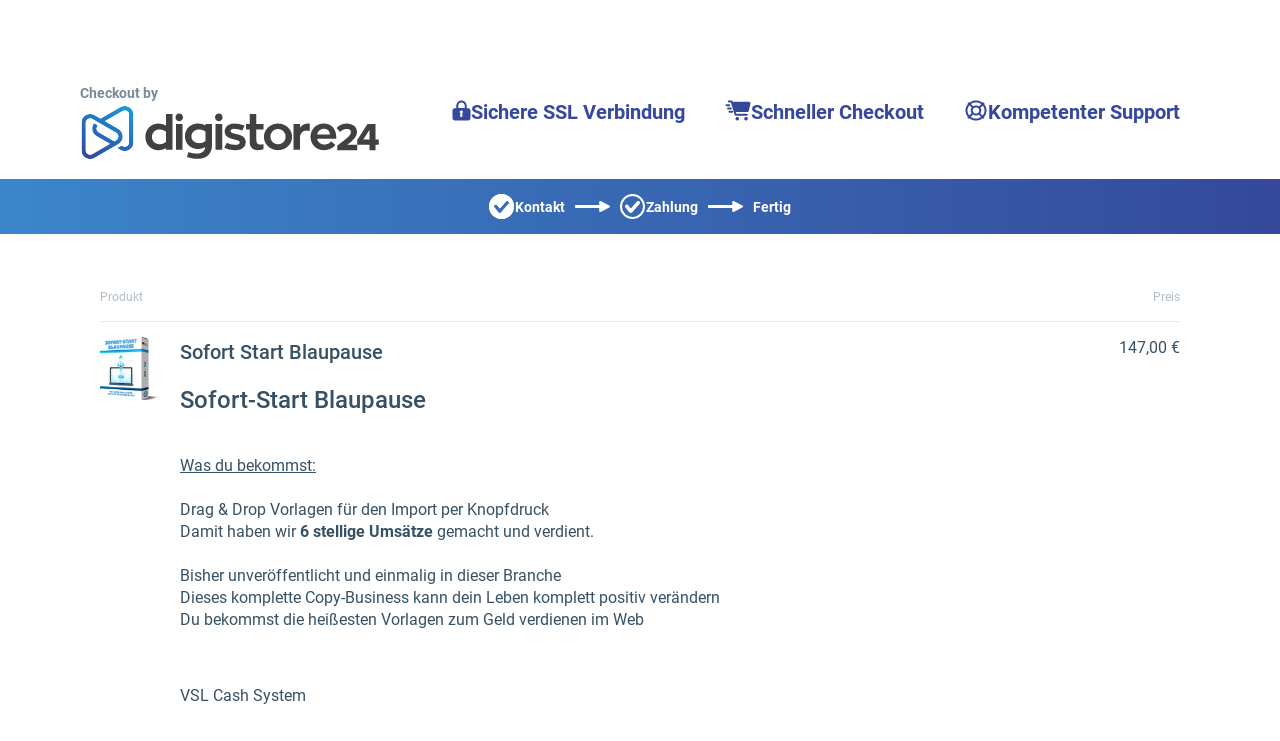

--- FILE ---
content_type: application/javascript; charset=UTF-8
request_url: https://www.digistore24.com/pgb/orderform-assets/de/runtime.383123b8feb53c88.js?live
body_size: 1916
content:
(()=>{"use strict";var e,g={},v={};function t(e){var f=v[e];if(void 0!==f)return f.exports;var r=v[e]={id:e,loaded:!1,exports:{}};return g[e].call(r.exports,r,r.exports,t),r.loaded=!0,r.exports}t.m=g,e=[],t.O=(f,r,d,c)=>{if(!r){var a=1/0;for(n=0;n<e.length;n++){for(var[r,d,c]=e[n],s=!0,o=0;o<r.length;o++)(!1&c||a>=c)&&Object.keys(t.O).every(p=>t.O[p](r[o]))?r.splice(o--,1):(s=!1,c<a&&(a=c));if(s){e.splice(n--,1);var b=d();void 0!==b&&(f=b)}}return f}c=c||0;for(var n=e.length;n>0&&e[n-1][2]>c;n--)e[n]=e[n-1];e[n]=[r,d,c]},t.n=e=>{var f=e&&e.__esModule?()=>e.default:()=>e;return t.d(f,{a:f}),f},(()=>{var f,e=Object.getPrototypeOf?r=>Object.getPrototypeOf(r):r=>r.__proto__;t.t=function(r,d){if(1&d&&(r=this(r)),8&d||"object"==typeof r&&r&&(4&d&&r.__esModule||16&d&&"function"==typeof r.then))return r;var c=Object.create(null);t.r(c);var n={};f=f||[null,e({}),e([]),e(e)];for(var a=2&d&&r;"object"==typeof a&&!~f.indexOf(a);a=e(a))Object.getOwnPropertyNames(a).forEach(s=>n[s]=()=>r[s]);return n.default=()=>r,t.d(c,n),c}})(),t.d=(e,f)=>{for(var r in f)t.o(f,r)&&!t.o(e,r)&&Object.defineProperty(e,r,{enumerable:!0,get:f[r]})},t.f={},t.e=e=>Promise.all(Object.keys(t.f).reduce((f,r)=>(t.f[r](e,f),f),[])),t.u=e=>(76===e?"common":e)+"."+{25:"588a07b90c38982a",34:"6c775441ac57d9bf",76:"911b2ce932c380c6",85:"dca7c2485d059368",126:"ea0f3d75f50e0021",200:"e73ee13254980c88",239:"93e19fc51f74fa5a",271:"4611c561827549c1",291:"dcd5398658900095",328:"b2a0681affe00516",347:"dcc03f7526d9d511",350:"6fd94cbfcc9ee52e",362:"86b74c4d17b16fdd",384:"1d8de368488cead7",408:"c95e13f86b15eb7e",416:"dad81b5d3ec87329",466:"dfbff80380b32b52",469:"044d0f1c992ec57a",493:"cb7ec3692a8aac6e",510:"81a0ffb473654b61",511:"0bdc83e3a0346871",592:"28e214ca7eb2ace3",619:"d9592d17e9a4ff83",658:"89d13b57aa4c9d07",693:"d136f38ac743df36",717:"a90e785c701a6514",723:"f37a4c2581a55a6e",759:"2305745906ed700f",770:"c49c157b0905455d",805:"34f3296463d360cc",816:"a61d868eed2db48c",852:"73d5bc675c5f106a",922:"9fc8ea14a9da191e",957:"49e5798ae153e2b9",967:"659104056081b6a4",973:"bcc041f7fef43fb8",981:"ecee9c2b8f7fd260",995:"4e5640617295da63"}[e]+".js",t.miniCssF=e=>{},t.o=(e,f)=>Object.prototype.hasOwnProperty.call(e,f),(()=>{var e={},f="orderform:";t.l=(r,d,c,n)=>{if(e[r])e[r].push(d);else{var a,s;if(void 0!==c)for(var o=document.getElementsByTagName("script"),b=0;b<o.length;b++){var i=o[b];if(i.getAttribute("src")==r||i.getAttribute("data-webpack")==f+c){a=i;break}}a||(s=!0,(a=document.createElement("script")).type="module",a.charset="utf-8",a.timeout=120,t.nc&&a.setAttribute("nonce",t.nc),a.setAttribute("data-webpack",f+c),a.src=t.tu(r)),e[r]=[d];var l=(m,p)=>{a.onerror=a.onload=null,clearTimeout(u);var _=e[r];if(delete e[r],a.parentNode&&a.parentNode.removeChild(a),_&&_.forEach(h=>h(p)),m)return m(p)},u=setTimeout(l.bind(null,void 0,{type:"timeout",target:a}),12e4);a.onerror=l.bind(null,a.onerror),a.onload=l.bind(null,a.onload),s&&document.head.appendChild(a)}}})(),t.r=e=>{typeof Symbol<"u"&&Symbol.toStringTag&&Object.defineProperty(e,Symbol.toStringTag,{value:"Module"}),Object.defineProperty(e,"__esModule",{value:!0})},t.nmd=e=>(e.paths=[],e.children||(e.children=[]),e),(()=>{var e;t.tt=()=>(void 0===e&&(e={createScriptURL:f=>f},typeof trustedTypes<"u"&&trustedTypes.createPolicy&&(e=trustedTypes.createPolicy("angular#bundler",e))),e)})(),t.tu=e=>t.tt().createScriptURL(e),t.p="/pgb/orderform-assets/de/",(()=>{var e={121:0};t.f.j=(d,c)=>{var n=t.o(e,d)?e[d]:void 0;if(0!==n)if(n)c.push(n[2]);else if(121!=d){var a=new Promise((i,l)=>n=e[d]=[i,l]);c.push(n[2]=a);var s=t.p+t.u(d),o=new Error;t.l(s,i=>{if(t.o(e,d)&&(0!==(n=e[d])&&(e[d]=void 0),n)){var l=i&&("load"===i.type?"missing":i.type),u=i&&i.target&&i.target.src;o.message="Loading chunk "+d+" failed.\n("+l+": "+u+")",o.name="ChunkLoadError",o.type=l,o.request=u,n[1](o)}},"chunk-"+d,d)}else e[d]=0},t.O.j=d=>0===e[d];var f=(d,c)=>{var o,b,[n,a,s]=c,i=0;if(n.some(u=>0!==e[u])){for(o in a)t.o(a,o)&&(t.m[o]=a[o]);if(s)var l=s(t)}for(d&&d(c);i<n.length;i++)t.o(e,b=n[i])&&e[b]&&e[b][0](),e[b]=0;return t.O(l)},r=self.webpackChunkorderform=self.webpackChunkorderform||[];r.forEach(f.bind(null,0)),r.push=f.bind(null,r.push.bind(r))})()})();
//# sourceMappingURL=runtime.383123b8feb53c88.js.map

--- FILE ---
content_type: application/javascript; charset=UTF-8
request_url: https://www.digistore24.com/pgb/orderform-assets/de/main.79550ef7e385d23d.js?live
body_size: 272759
content:
globalThis.$localize=Object.assign(globalThis.$localize || {},{locale:"de"});
"use strict";(function(global,_global$ng,_global$ng2,_global$ng2$common,_global$ng$common,_global$ng$common$loc){(_global$ng=global.ng)!==null&&_global$ng!==void 0?_global$ng:global.ng={};(_global$ng2$common=(_global$ng2=global.ng).common)!==null&&_global$ng2$common!==void 0?_global$ng2$common:_global$ng2.common={};(_global$ng$common$loc=(_global$ng$common=global.ng.common).locales)!==null&&_global$ng$common$loc!==void 0?_global$ng$common$loc:_global$ng$common.locales={};const u=undefined;function plural(val){const n=val,i=Math.floor(Math.abs(val)),v=val.toString().replace(/^[^.]*\.?/,"").length;if(i===1&&v===0)return 1;return 5}global.ng.common.locales["de"]=["de",[["AM","PM"],u,u],u,[["S","M","D","M","D","F","S"],["So.","Mo.","Di.","Mi.","Do.","Fr.","Sa."],["Sonntag","Montag","Dienstag","Mittwoch","Donnerstag","Freitag","Samstag"],["So.","Mo.","Di.","Mi.","Do.","Fr.","Sa."]],[["S","M","D","M","D","F","S"],["So","Mo","Di","Mi","Do","Fr","Sa"],["Sonntag","Montag","Dienstag","Mittwoch","Donnerstag","Freitag","Samstag"],["So.","Mo.","Di.","Mi.","Do.","Fr.","Sa."]],[["J","F","M","A","M","J","J","A","S","O","N","D"],["Jan.","Feb.","M\xE4rz","Apr.","Mai","Juni","Juli","Aug.","Sept.","Okt.","Nov.","Dez."],["Januar","Februar","M\xE4rz","April","Mai","Juni","Juli","August","September","Oktober","November","Dezember"]],[["J","F","M","A","M","J","J","A","S","O","N","D"],["Jan","Feb","M\xE4r","Apr","Mai","Jun","Jul","Aug","Sep","Okt","Nov","Dez"],["Januar","Februar","M\xE4rz","April","Mai","Juni","Juli","August","September","Oktober","November","Dezember"]],[["v. Chr.","n. Chr."],u,u],1,[6,0],["dd.MM.yy","dd.MM.y","d. MMMM y","EEEE, d. MMMM y"],["HH:mm","HH:mm:ss","HH:mm:ss z","HH:mm:ss zzzz"],["{1}, {0}",u,"{1} 'um' {0}",u],[",",".",";","%","+","-","E","\xB7","\u2030","\u221E","NaN",":"],["#,##0.###","#,##0\xA0%","#,##0.00\xA0\xA4","#E0"],"EUR","\u20AC","Euro",{"ATS":["\xF6S"],"AUD":["AU$","$"],"BGM":["BGK"],"BGO":["BGJ"],"BYN":[u,"\u0440."],"CUC":[u,"Cub$"],"DEM":["DM"],"FKP":[u,"Fl\xA3"],"GHS":[u,"\u20B5"],"GNF":[u,"F.G."],"KMF":[u,"FC"],"PHP":[u,"\u20B1"],"RON":[u,"L"],"RUR":[u,"\u0440."],"RWF":[u,"F.Rw"],"SYP":[],"THB":["\u0E3F"],"TWD":["NT$"],"XXX":[],"ZMW":[u,"K"]},"ltr",plural,[[["Mitternacht","morgens","vorm.","mittags","nachm.","abends","nachts"],u,["Mitternacht","morgens","vormittags","mittags","nachmittags","abends","nachts"]],[["Mitternacht","Morgen","Vorm.","Mittag","Nachm.","Abend","Nacht"],u,["Mitternacht","Morgen","Vormittag","Mittag","Nachmittag","Abend","Nacht"]],["00:00",["05:00","10:00"],["10:00","12:00"],["12:00","13:00"],["13:00","18:00"],["18:00","24:00"],["00:00","05:00"]]]]})(globalThis);;
(self.webpackChunkorderform=self.webpackChunkorderform||[]).push([[792],{645:(ot,fe,c)=>{"use strict";var s=c(8132),E=c(5612),A=c(9707),k=c(243),_=c(3062),S=c(3629),b=c(4246),x=c(7318);const w=void 0,J=["de",[["AM","PM"],w,w],w,[["S","M","D","M","D","F","S"],["So.","Mo.","Di.","Mi.","Do.","Fr.","Sa."],["Sonntag","Montag","Dienstag","Mittwoch","Donnerstag","Freitag","Samstag"],["So.","Mo.","Di.","Mi.","Do.","Fr.","Sa."]],[["S","M","D","M","D","F","S"],["So","Mo","Di","Mi","Do","Fr","Sa"],["Sonntag","Montag","Dienstag","Mittwoch","Donnerstag","Freitag","Samstag"],["So.","Mo.","Di.","Mi.","Do.","Fr.","Sa."]],[["J","F","M","A","M","J","J","A","S","O","N","D"],["Jan.","Feb.","M\xe4rz","Apr.","Mai","Juni","Juli","Aug.","Sept.","Okt.","Nov.","Dez."],["Januar","Februar","M\xe4rz","April","Mai","Juni","Juli","August","September","Oktober","November","Dezember"]],[["J","F","M","A","M","J","J","A","S","O","N","D"],["Jan","Feb","M\xe4r","Apr","Mai","Jun","Jul","Aug","Sep","Okt","Nov","Dez"],["Januar","Februar","M\xe4rz","April","Mai","Juni","Juli","August","September","Oktober","November","Dezember"]],[["v. Chr.","n. Chr."],w,w],1,[6,0],["dd.MM.yy","dd.MM.y","d. MMMM y","EEEE, d. MMMM y"],["HH:mm","HH:mm:ss","HH:mm:ss z","HH:mm:ss zzzz"],["{1}, {0}",w,"{1} 'um' {0}",w],[",",".",";","%","+","-","E","\xb7","\u2030","\u221e","NaN",":"],["#,##0.###","#,##0\xa0%","#,##0.00\xa0\xa4","#E0"],"EUR","\u20ac","Euro",{ATS:["\xf6S"],AUD:["AU$","$"],BGM:["BGK"],BGO:["BGJ"],BYN:[w,"\u0440."],CUC:[w,"Cub$"],DEM:["DM"],FKP:[w,"Fl\xa3"],GHS:[w,"\u20b5"],GNF:[w,"F.G."],KMF:[w,"FC"],PHP:[w,"\u20b1"],RON:[w,"L"],RUR:[w,"\u0440."],RWF:[w,"F.Rw"],SYP:[],THB:["\u0e3f"],TWD:["NT$"],XXX:[],ZMW:[w,"K"]},"ltr",function Y(X){const f=Math.floor(Math.abs(X)),C=X.toString().replace(/^[^.]*\.?/,"").length;return 1===f&&0===C?1:5}],$=void 0,ce=["es",[["a.\xa0m.","p.\xa0m."],$,$],$,[["D","L","M","X","J","V","S"],["dom","lun","mar","mi\xe9","jue","vie","s\xe1b"],["domingo","lunes","martes","mi\xe9rcoles","jueves","viernes","s\xe1bado"],["DO","LU","MA","MI","JU","VI","SA"]],$,[["E","F","M","A","M","J","J","A","S","O","N","D"],["ene","feb","mar","abr","may","jun","jul","ago","sept","oct","nov","dic"],["enero","febrero","marzo","abril","mayo","junio","julio","agosto","septiembre","octubre","noviembre","diciembre"]],$,[["a. C.","d. C."],$,["antes de Cristo","despu\xe9s de Cristo"]],1,[6,0],["d/M/yy","d MMM y","d 'de' MMMM 'de' y","EEEE, d 'de' MMMM 'de' y"],["H:mm","H:mm:ss","H:mm:ss z","H:mm:ss (zzzz)"],["{1}, {0}",$,$,$],[",",".",";","%","+","-","E","\xd7","\u2030","\u221e","NaN",":"],["#,##0.###","#,##0\xa0%","#,##0.00\xa0\xa4","#E0"],"EUR","\u20ac","euro",{AUD:[$,"$"],BRL:[$,"R$"],BYN:[$,"\u0440."],CAD:[$,"$"],CNY:[$,"\xa5"],EGP:[],ESP:["\u20a7"],GBP:[$,"\xa3"],HKD:[$,"$"],ILS:[$,"\u20aa"],INR:[$,"\u20b9"],JPY:[$,"\xa5"],KRW:[$,"\u20a9"],MXN:[$,"$"],NZD:[$,"$"],PHP:[$,"\u20b1"],RON:[$,"L"],THB:["\u0e3f"],TWD:[$,"NT$"],USD:["US$","$"],XAF:[],XCD:[$,"$"],XOF:[]},"ltr",function ue(X){const u=X,f=Math.floor(Math.abs(X)),C=X.toString().replace(/^[^.]*\.?/,"").length,W=parseInt(X.toString().replace(/^[^e]*(e([-+]?\d+))?/,"$2"))||0;return 1===u?1:0===W&&0!==f&&f%1e6==0&&0===C||!(W>=0&&W<=5)?4:5}],B=void 0,ae=["fr",[["AM","PM"],B,B],B,[["D","L","M","M","J","V","S"],["dim.","lun.","mar.","mer.","jeu.","ven.","sam."],["dimanche","lundi","mardi","mercredi","jeudi","vendredi","samedi"],["di","lu","ma","me","je","ve","sa"]],B,[["J","F","M","A","M","J","J","A","S","O","N","D"],["janv.","f\xe9vr.","mars","avr.","mai","juin","juil.","ao\xfbt","sept.","oct.","nov.","d\xe9c."],["janvier","f\xe9vrier","mars","avril","mai","juin","juillet","ao\xfbt","septembre","octobre","novembre","d\xe9cembre"]],B,[["av. J.-C.","ap. J.-C."],B,["avant J\xe9sus-Christ","apr\xe8s J\xe9sus-Christ"]],1,[6,0],["dd/MM/y","d MMM y","d MMMM y","EEEE d MMMM y"],["HH:mm","HH:mm:ss","HH:mm:ss z","HH:mm:ss zzzz"],["{1} {0}","{1}, {0}","{1} '\xe0' {0}",B],[",","\u202f",";","%","+","-","E","\xd7","\u2030","\u221e","NaN",":"],["#,##0.###","#,##0\xa0%","#,##0.00\xa0\xa4","#E0"],"EUR","\u20ac","euro",{ARS:["$AR","$"],AUD:["$AU","$"],BEF:["FB"],BMD:["$BM","$"],BND:["$BN","$"],BYN:[B,"\u0440."],BZD:["$BZ","$"],CAD:["$CA","$"],CLP:["$CL","$"],CNY:[B,"\xa5"],COP:["$CO","$"],CYP:["\xa3CY"],EGP:[B,"\xa3E"],FJD:["$FJ","$"],FKP:["\xa3FK","\xa3"],FRF:["F"],GBP:["\xa3GB","\xa3"],GIP:["\xa3GI","\xa3"],HKD:[B,"$"],IEP:["\xa3IE"],ILP:["\xa3IL"],ITL:["\u20a4IT"],JPY:[B,"\xa5"],KMF:[B,"FC"],LBP:["\xa3LB","\xa3L"],MTP:["\xa3MT"],MXN:["$MX","$"],NAD:["$NA","$"],NIO:[B,"$C"],NZD:["$NZ","$"],PHP:[B,"\u20b1"],RHD:["$RH"],RON:[B,"L"],RWF:[B,"FR"],SBD:["$SB","$"],SGD:["$SG","$"],SRD:["$SR","$"],TOP:[B,"$T"],TTD:["$TT","$"],TWD:[B,"NT$"],USD:["$US","$"],UYU:["$UY","$"],WST:["$WS"],XCD:[B,"$"],XPF:["FCFP"],ZMW:[B,"Kw"]},"ltr",function he(X){const f=Math.floor(Math.abs(X)),C=X.toString().replace(/^[^.]*\.?/,"").length,W=parseInt(X.toString().replace(/^[^e]*(e([-+]?\d+))?/,"$2"))||0;return 0===f||1===f?1:0===W&&0!==f&&f%1e6==0&&0===C||!(W>=0&&W<=5)?4:5}],ye=void 0,Re=["it",[["m.","p."],["AM","PM"],ye],ye,[["D","L","M","M","G","V","S"],["dom","lun","mar","mer","gio","ven","sab"],["domenica","luned\xec","marted\xec","mercoled\xec","gioved\xec","venerd\xec","sabato"],["dom","lun","mar","mer","gio","ven","sab"]],ye,[["G","F","M","A","M","G","L","A","S","O","N","D"],["gen","feb","mar","apr","mag","giu","lug","ago","set","ott","nov","dic"],["gennaio","febbraio","marzo","aprile","maggio","giugno","luglio","agosto","settembre","ottobre","novembre","dicembre"]],ye,[["aC","dC"],["a.C.","d.C."],["avanti Cristo","dopo Cristo"]],1,[6,0],["dd/MM/yy","d MMM y","d MMMM y","EEEE d MMMM y"],["HH:mm","HH:mm:ss","HH:mm:ss z","HH:mm:ss zzzz"],["{1}, {0}",ye,"{1} {0}",ye],[",",".",";","%","+","-","E","\xd7","\u2030","\u221e","NaN",":"],["#,##0.###","#,##0%","#,##0.00\xa0\xa4","#E0"],"EUR","\u20ac","euro",{BRL:[ye,"R$"],BYN:[ye,"Br"],EGP:[ye,"\xa3E"],HKD:[ye,"$"],INR:[ye,"\u20b9"],JPY:[ye,"\xa5"],KRW:[ye,"\u20a9"],MXN:[ye,"$"],NOK:[ye,"NKr"],THB:["\u0e3f"],TWD:[ye,"NT$"],USD:[ye,"$"],VND:[ye,"\u20ab"]},"ltr",function Be(X){const f=Math.floor(Math.abs(X)),C=X.toString().replace(/^[^.]*\.?/,"").length,W=parseInt(X.toString().replace(/^[^e]*(e([-+]?\d+))?/,"$2"))||0;return 1===f&&0===C?1:0===W&&0!==f&&f%1e6==0&&0===C||!(W>=0&&W<=5)?4:5}],Oe=void 0,De=["nl",[["a.m.","p.m."],Oe,Oe],Oe,[["Z","M","D","W","D","V","Z"],["zo","ma","di","wo","do","vr","za"],["zondag","maandag","dinsdag","woensdag","donderdag","vrijdag","zaterdag"],["zo","ma","di","wo","do","vr","za"]],Oe,[["J","F","M","A","M","J","J","A","S","O","N","D"],["jan.","feb.","mrt.","apr.","mei","jun.","jul.","aug.","sep.","okt.","nov.","dec."],["januari","februari","maart","april","mei","juni","juli","augustus","september","oktober","november","december"]],Oe,[["v.C.","n.C."],["v.Chr.","n.Chr."],["voor Christus","na Christus"]],1,[6,0],["dd-MM-y","d MMM y","d MMMM y","EEEE d MMMM y"],["HH:mm","HH:mm:ss","HH:mm:ss z","HH:mm:ss zzzz"],["{1} {0}",Oe,"{1} 'om' {0}",Oe],[",",".",";","%","+","-","E","\xd7","\u2030","\u221e","NaN",":"],["#,##0.###","#,##0%","\xa4\xa0#,##0.00;\xa4\xa0-#,##0.00","#E0"],"EUR","\u20ac","Euro",{AUD:["AU$","$"],BYN:[Oe,"\u0440."],CAD:["C$","$"],FJD:["FJ$","$"],JPY:["JP\xa5","\xa5"],PHP:[Oe,"\u20b1"],RUR:[Oe,"\u0440."],SBD:["SI$","$"],THB:["\u0e3f"],TWD:["NT$"],USD:["US$","$"],XPF:[],XXX:[]},"ltr",function ee(X){const f=Math.floor(Math.abs(X)),C=X.toString().replace(/^[^.]*\.?/,"").length;return 1===f&&0===C?1:5}],j=void 0,ve=["pl",[["a","p"],["AM","PM"],j],j,[["n","p","w","\u015b","c","p","s"],["niedz.","pon.","wt.","\u015br.","czw.","pt.","sob."],["niedziela","poniedzia\u0142ek","wtorek","\u015broda","czwartek","pi\u0105tek","sobota"],["nie","pon","wto","\u015bro","czw","pi\u0105","sob"]],[["N","P","W","\u015a","C","P","S"],["niedz.","pon.","wt.","\u015br.","czw.","pt.","sob."],["niedziela","poniedzia\u0142ek","wtorek","\u015broda","czwartek","pi\u0105tek","sobota"],["nie","pon","wto","\u015bro","czw","pi\u0105","sob"]],[["s","l","m","k","m","c","l","s","w","p","l","g"],["sty","lut","mar","kwi","maj","cze","lip","sie","wrz","pa\u017a","lis","gru"],["stycznia","lutego","marca","kwietnia","maja","czerwca","lipca","sierpnia","wrze\u015bnia","pa\u017adziernika","listopada","grudnia"]],[["S","L","M","K","M","C","L","S","W","P","L","G"],["sty","lut","mar","kwi","maj","cze","lip","sie","wrz","pa\u017a","lis","gru"],["stycze\u0144","luty","marzec","kwiecie\u0144","maj","czerwiec","lipiec","sierpie\u0144","wrzesie\u0144","pa\u017adziernik","listopad","grudzie\u0144"]],[["p.n.e.","n.e."],j,["przed nasz\u0105 er\u0105","naszej ery"]],1,[6,0],["d.MM.y","d MMM y","d MMMM y","EEEE, d MMMM y"],["HH:mm","HH:mm:ss","HH:mm:ss z","HH:mm:ss zzzz"],["{1}, {0}",j,"{1} {0}",j],[",","\xa0",";","%","+","-","E","\xd7","\u2030","\u221e","NaN",":"],["#,##0.###","#,##0%","#,##0.00\xa0\xa4","#E0"],"PLN","z\u0142","z\u0142oty polski",{AUD:[j,"$"],CAD:[j,"$"],CNY:[j,"\xa5"],GBP:[j,"\xa3"],HKD:[j,"$"],ILS:[j,"\u20aa"],INR:[j,"\u20b9"],JPY:[j,"\xa5"],KRW:[j,"\u20a9"],MXN:[j,"$"],NZD:[j,"$"],PHP:[j,"\u20b1"],PLN:["z\u0142"],RON:[j,"lej"],TWD:[j,"NT$"],USD:[j,"$"],VND:[j,"\u20ab"]},"ltr",function q(X){const f=Math.floor(Math.abs(X)),C=X.toString().replace(/^[^.]*\.?/,"").length;return 1===f&&0===C?1:0===C&&f%10===Math.floor(f%10)&&f%10>=2&&f%10<=4&&!(f%100>=12&&f%100<=14)?3:0===C&&1!==f&&f%10===Math.floor(f%10)&&f%10>=0&&f%10<=1||0===C&&f%10===Math.floor(f%10)&&f%10>=5&&f%10<=9||0===C&&f%100===Math.floor(f%100)&&f%100>=12&&f%100<=14?4:5}],me=void 0,$e=["pt",[["AM","PM"],me,me],me,[["D","S","T","Q","Q","S","S"],["dom.","seg.","ter.","qua.","qui.","sex.","s\xe1b."],["domingo","segunda-feira","ter\xe7a-feira","quarta-feira","quinta-feira","sexta-feira","s\xe1bado"],["dom.","seg.","ter.","qua.","qui.","sex.","s\xe1b."]],me,[["J","F","M","A","M","J","J","A","S","O","N","D"],["jan.","fev.","mar.","abr.","mai.","jun.","jul.","ago.","set.","out.","nov.","dez."],["janeiro","fevereiro","mar\xe7o","abril","maio","junho","julho","agosto","setembro","outubro","novembro","dezembro"]],me,[["a.C.","d.C."],me,["antes de Cristo","depois de Cristo"]],0,[6,0],["dd/MM/y","d 'de' MMM 'de' y","d 'de' MMMM 'de' y","EEEE, d 'de' MMMM 'de' y"],["HH:mm","HH:mm:ss","HH:mm:ss z","HH:mm:ss zzzz"],["{1} {0}",me,me,me],[",",".",";","%","+","-","E","\xd7","\u2030","\u221e","NaN",":"],["#,##0.###","#,##0%","\xa4\xa0#,##0.00","#E0"],"BRL","R$","Real brasileiro",{AUD:["AU$","$"],BYN:[me,"\u0440."],JPY:["JP\xa5","\xa5"],PHP:[me,"\u20b1"],PTE:["Esc."],RON:[me,"L"],SYP:[me,"S\xa3"],THB:["\u0e3f"],TWD:["NT$"],USD:["US$","$"]},"ltr",function Ee(X){const f=Math.floor(Math.abs(X)),C=X.toString().replace(/^[^.]*\.?/,"").length,W=parseInt(X.toString().replace(/^[^e]*(e([-+]?\d+))?/,"$2"))||0;return f===Math.floor(f)&&f>=0&&f<=1?1:0===W&&0!==f&&f%1e6==0&&0===C||!(W>=0&&W<=5)?4:5}],Qe=void 0,Wt=["sl",[["d","p"],["dop.","pop."],Qe],[["d","p"],["dop.","pop."],["dopoldne","popoldne"]],[["n","p","t","s","\u010d","p","s"],["ned.","pon.","tor.","sre.","\u010det.","pet.","sob."],["nedelja","ponedeljek","torek","sreda","\u010detrtek","petek","sobota"],["ned.","pon.","tor.","sre.","\u010det.","pet.","sob."]],Qe,[["j","f","m","a","m","j","j","a","s","o","n","d"],["jan.","feb.","mar.","apr.","maj","jun.","jul.","avg.","sep.","okt.","nov.","dec."],["januar","februar","marec","april","maj","junij","julij","avgust","september","oktober","november","december"]],Qe,[["pr. Kr.","po Kr."],Qe,["pred Kristusom","po Kristusu"]],1,[6,0],["d. MM. yy","d. MMM y","d. MMMM y","EEEE, d. MMMM y"],["HH:mm","HH:mm:ss","HH:mm:ss z","HH:mm:ss zzzz"],["{1}, {0}",Qe,"{1} {0}",Qe],[",",".",";","%","+","\u2212","e","\xd7","\u2030","\u221e","NaN",":"],["#,##0.###","#,##0\xa0%","#,##0.00\xa0\xa4","#E0"],"EUR","\u20ac","evro",{AUD:[Qe,"$"],BRL:[Qe,"R$"],BYN:[Qe,"\u0440."],CAD:[Qe,"$"],GBP:[Qe,"\xa3"],MXN:[Qe,"$"],NZD:[Qe,"$"],PHP:[Qe,"\u20b1"],TWD:[Qe,"NT$"],XCD:[Qe,"$"]},"ltr",function nt(X){const f=Math.floor(Math.abs(X)),C=X.toString().replace(/^[^.]*\.?/,"").length;return 0===C&&f%100==1?1:0===C&&f%100==2?2:0===C&&f%100===Math.floor(f%100)&&f%100>=3&&f%100<=4||0!==C?3:5}],ut=void 0,kt=["tr",[["\xf6\xf6","\xf6s"],["\xd6\xd6","\xd6S"],ut],[["\xd6\xd6","\xd6S"],ut,ut],[["P","P","S","\xc7","P","C","C"],["Paz","Pzt","Sal","\xc7ar","Per","Cum","Cmt"],["Pazar","Pazartesi","Sal\u0131","\xc7ar\u015famba","Per\u015fembe","Cuma","Cumartesi"],["Pa","Pt","Sa","\xc7a","Pe","Cu","Ct"]],ut,[["O","\u015e","M","N","M","H","T","A","E","E","K","A"],["Oca","\u015eub","Mar","Nis","May","Haz","Tem","A\u011fu","Eyl","Eki","Kas","Ara"],["Ocak","\u015eubat","Mart","Nisan","May\u0131s","Haziran","Temmuz","A\u011fustos","Eyl\xfcl","Ekim","Kas\u0131m","Aral\u0131k"]],ut,[["M\xd6","MS"],ut,["Milattan \xd6nce","Milattan Sonra"]],1,[6,0],["d.MM.y","d MMM y","d MMMM y","d MMMM y EEEE"],["HH:mm","HH:mm:ss","HH:mm:ss z","HH:mm:ss zzzz"],["{1} {0}",ut,ut,ut],[",",".",";","%","+","-","E","\xd7","\u2030","\u221e","NaN",":"],["#,##0.###","%#,##0","\xa4#,##0.00","#E0"],"TRY","\u20ba","T\xfcrk Liras\u0131",{AUD:["AU$","$"],BYN:[ut,"\u0440."],PHP:[ut,"\u20b1"],RON:[ut,"L"],RUR:[ut,"\u0440."],THB:["\u0e3f"],TRY:["\u20ba"],TWD:["NT$"]},"ltr",function Zt(X){return 1===X?1:5}],tn=void 0,Je=["ro",[["a.m.","p.m."],tn,tn],tn,[["D","L","M","M","J","V","S"],["dum.","lun.","mar.","mie.","joi","vin.","s\xe2m."],["duminic\u0103","luni","mar\u021bi","miercuri","joi","vineri","s\xe2mb\u0103t\u0103"],["du.","lu.","ma.","mi.","joi","vi.","s\xe2."]],tn,[["I","F","M","A","M","I","I","A","S","O","N","D"],["ian.","feb.","mar.","apr.","mai","iun.","iul.","aug.","sept.","oct.","nov.","dec."],["ianuarie","februarie","martie","aprilie","mai","iunie","iulie","august","septembrie","octombrie","noiembrie","decembrie"]],tn,[["\xee.Hr.","d.Hr."],tn,["\xeenainte de Hristos","dup\u0103 Hristos"]],1,[6,0],["dd.MM.y","d MMM y","d MMMM y","EEEE, d MMMM y"],["HH:mm","HH:mm:ss","HH:mm:ss z","HH:mm:ss zzzz"],["{1}, {0}",tn,tn,tn],[",",".",";","%","+","-","E","\xd7","\u2030","\u221e","NaN",":"],["#,##0.###","#,##0\xa0%","#,##0.00\xa0\xa4","#E0"],"RON","RON","leu rom\xe2nesc",{AUD:[tn,"$"],BRL:[tn,"R$"],BYN:[tn,"\u0440."],CAD:[tn,"$"],CNY:[tn,"\xa5"],EUR:[tn,"\u20ac"],GBP:[tn,"\xa3"],HKD:[tn,"$"],ILS:[tn,"\u20aa"],INR:[tn,"\u20b9"],JPY:[tn,"\xa5"],KRW:[tn,"\u20a9"],MXN:[tn,"$"],NZD:[tn,"$"],PHP:[tn,"\u20b1"],TWD:[tn,"NT$"],USD:[tn,"$"],VND:[tn,"\u20ab"],XCD:[tn,"$"]},"ltr",function Tn(X){const u=X,f=Math.floor(Math.abs(X)),C=X.toString().replace(/^[^.]*\.?/,"").length;return 1===f&&0===C?1:0!==C||0===u||u%100===Math.floor(u%100)&&u%100>=2&&u%100<=19?3:5}],Ke=void 0,Ze=["sv",[["fm","em"],Ke,Ke],[["fm","em"],["f.m.","e.m."],["f\xf6rmiddag","eftermiddag"]],[["S","M","T","O","T","F","L"],["s\xf6n","m\xe5n","tis","ons","tors","fre","l\xf6r"],["s\xf6ndag","m\xe5ndag","tisdag","onsdag","torsdag","fredag","l\xf6rdag"],["s\xf6","m\xe5","ti","on","to","fr","l\xf6"]],Ke,[["J","F","M","A","M","J","J","A","S","O","N","D"],["jan.","feb.","mars","apr.","maj","juni","juli","aug.","sep.","okt.","nov.","dec."],["januari","februari","mars","april","maj","juni","juli","augusti","september","oktober","november","december"]],Ke,[["f.Kr.","e.Kr."],Ke,["f\xf6re Kristus","efter Kristus"]],1,[6,0],["y-MM-dd","d MMM y","d MMMM y","EEEE d MMMM y"],["HH:mm","HH:mm:ss","HH:mm:ss z","HH:mm:ss zzzz"],["{1} {0}",Ke,Ke,Ke],[",","\xa0",";","%","+","\u2212","\xd710^","\xd7","\u2030","\u221e","NaN",":"],["#,##0.###","#,##0\xa0%","#,##0.00\xa0\xa4","#E0"],"SEK","kr","svensk krona",{AUD:[Ke,"$"],BBD:["Bds$","$"],BMD:["BM$","$"],BRL:["BR$","R$"],BSD:["BS$","$"],BYN:[Ke,"\u0440."],BZD:["BZ$","$"],CNY:[Ke,"\xa5"],DKK:["Dkr","kr"],DOP:["RD$","$"],EEK:["Ekr"],EGP:["EG\xa3","E\xa3"],ESP:[],GBP:[Ke,"\xa3"],HKD:[Ke,"$"],IEP:["IE\xa3"],INR:[Ke,"\u20b9"],ISK:["Ikr","kr"],JMD:["JM$","$"],JPY:[Ke,"\xa5"],KRW:[Ke,"\u20a9"],NOK:["Nkr","kr"],NZD:[Ke,"$"],PHP:[Ke,"\u20b1"],RON:[Ke,"L"],SEK:["kr"],TWD:[Ke,"NT$"],USD:["US$","$"],VND:[Ke,"\u20ab"]},"ltr",function ze(X){const f=Math.floor(Math.abs(X)),C=X.toString().replace(/^[^.]*\.?/,"").length;return 1===f&&0===C?1:5}],ct=void 0,St=["el",[["\u03c0\u03bc","\u03bc\u03bc"],["\u03c0.\u03bc.","\u03bc.\u03bc."],ct],ct,[["\u039a","\u0394","\u03a4","\u03a4","\u03a0","\u03a0","\u03a3"],["\u039a\u03c5\u03c1","\u0394\u03b5\u03c5","\u03a4\u03c1\u03af","\u03a4\u03b5\u03c4","\u03a0\u03ad\u03bc","\u03a0\u03b1\u03c1","\u03a3\u03ac\u03b2"],["\u039a\u03c5\u03c1\u03b9\u03b1\u03ba\u03ae","\u0394\u03b5\u03c5\u03c4\u03ad\u03c1\u03b1","\u03a4\u03c1\u03af\u03c4\u03b7","\u03a4\u03b5\u03c4\u03ac\u03c1\u03c4\u03b7","\u03a0\u03ad\u03bc\u03c0\u03c4\u03b7","\u03a0\u03b1\u03c1\u03b1\u03c3\u03ba\u03b5\u03c5\u03ae","\u03a3\u03ac\u03b2\u03b2\u03b1\u03c4\u03bf"],["\u039a\u03c5","\u0394\u03b5","\u03a4\u03c1","\u03a4\u03b5","\u03a0\u03ad","\u03a0\u03b1","\u03a3\u03ac"]],ct,[["\u0399","\u03a6","\u039c","\u0391","\u039c","\u0399","\u0399","\u0391","\u03a3","\u039f","\u039d","\u0394"],["\u0399\u03b1\u03bd","\u03a6\u03b5\u03b2","\u039c\u03b1\u03c1","\u0391\u03c0\u03c1","\u039c\u03b1\u0390","\u0399\u03bf\u03c5\u03bd","\u0399\u03bf\u03c5\u03bb","\u0391\u03c5\u03b3","\u03a3\u03b5\u03c0","\u039f\u03ba\u03c4","\u039d\u03bf\u03b5","\u0394\u03b5\u03ba"],["\u0399\u03b1\u03bd\u03bf\u03c5\u03b1\u03c1\u03af\u03bf\u03c5","\u03a6\u03b5\u03b2\u03c1\u03bf\u03c5\u03b1\u03c1\u03af\u03bf\u03c5","\u039c\u03b1\u03c1\u03c4\u03af\u03bf\u03c5","\u0391\u03c0\u03c1\u03b9\u03bb\u03af\u03bf\u03c5","\u039c\u03b1\u0390\u03bf\u03c5","\u0399\u03bf\u03c5\u03bd\u03af\u03bf\u03c5","\u0399\u03bf\u03c5\u03bb\u03af\u03bf\u03c5","\u0391\u03c5\u03b3\u03bf\u03cd\u03c3\u03c4\u03bf\u03c5","\u03a3\u03b5\u03c0\u03c4\u03b5\u03bc\u03b2\u03c1\u03af\u03bf\u03c5","\u039f\u03ba\u03c4\u03c9\u03b2\u03c1\u03af\u03bf\u03c5","\u039d\u03bf\u03b5\u03bc\u03b2\u03c1\u03af\u03bf\u03c5","\u0394\u03b5\u03ba\u03b5\u03bc\u03b2\u03c1\u03af\u03bf\u03c5"]],[["\u0399","\u03a6","\u039c","\u0391","\u039c","\u0399","\u0399","\u0391","\u03a3","\u039f","\u039d","\u0394"],["\u0399\u03b1\u03bd","\u03a6\u03b5\u03b2","\u039c\u03ac\u03c1","\u0391\u03c0\u03c1","\u039c\u03ac\u03b9","\u0399\u03bf\u03cd\u03bd","\u0399\u03bf\u03cd\u03bb","\u0391\u03cd\u03b3","\u03a3\u03b5\u03c0","\u039f\u03ba\u03c4","\u039d\u03bf\u03ad","\u0394\u03b5\u03ba"],["\u0399\u03b1\u03bd\u03bf\u03c5\u03ac\u03c1\u03b9\u03bf\u03c2","\u03a6\u03b5\u03b2\u03c1\u03bf\u03c5\u03ac\u03c1\u03b9\u03bf\u03c2","\u039c\u03ac\u03c1\u03c4\u03b9\u03bf\u03c2","\u0391\u03c0\u03c1\u03af\u03bb\u03b9\u03bf\u03c2","\u039c\u03ac\u03b9\u03bf\u03c2","\u0399\u03bf\u03cd\u03bd\u03b9\u03bf\u03c2","\u0399\u03bf\u03cd\u03bb\u03b9\u03bf\u03c2","\u0391\u03cd\u03b3\u03bf\u03c5\u03c3\u03c4\u03bf\u03c2","\u03a3\u03b5\u03c0\u03c4\u03ad\u03bc\u03b2\u03c1\u03b9\u03bf\u03c2","\u039f\u03ba\u03c4\u03ce\u03b2\u03c1\u03b9\u03bf\u03c2","\u039d\u03bf\u03ad\u03bc\u03b2\u03c1\u03b9\u03bf\u03c2","\u0394\u03b5\u03ba\u03ad\u03bc\u03b2\u03c1\u03b9\u03bf\u03c2"]],[["\u03c0.\u03a7.","\u03bc.\u03a7."],ct,["\u03c0\u03c1\u03bf \u03a7\u03c1\u03b9\u03c3\u03c4\u03bf\u03cd","\u03bc\u03b5\u03c4\u03ac \u03a7\u03c1\u03b9\u03c3\u03c4\u03cc\u03bd"]],1,[6,0],["d/M/yy","d MMM y","d MMMM y","EEEE d MMMM y"],["h:mm a","h:mm:ss a","h:mm:ss a z","h:mm:ss a zzzz"],["{1}, {0}",ct,"{1} - {0}",ct],[",",".",";","%","+","-","e","\xd7","\u2030","\u221e","NaN",":"],["#,##0.###","#,##0%","#,##0.00\xa0\xa4","#E0"],"EUR","\u20ac","\u0395\u03c5\u03c1\u03ce",{BYN:[ct,"\u0440."],GRD:["\u0394\u03c1\u03c7"],JPY:["JP\xa5","\xa5"],PHP:[ct,"\u20b1"],THB:["\u0e3f"]},"ltr",function yt(X){return 1===X?1:5}],wt=void 0,ln=["hu",[["de.","du."],wt,wt],wt,[["V","H","K","Sz","Cs","P","Sz"],["V","H","K","Sze","Cs","P","Szo"],["vas\xe1rnap","h\xe9tf\u0151","kedd","szerda","cs\xfct\xf6rt\xf6k","p\xe9ntek","szombat"],["V","H","K","Sze","Cs","P","Szo"]],wt,[["J","F","M","\xc1","M","J","J","A","Sz","O","N","D"],["jan.","febr.","m\xe1rc.","\xe1pr.","m\xe1j.","j\xfan.","j\xfal.","aug.","szept.","okt.","nov.","dec."],["janu\xe1r","febru\xe1r","m\xe1rcius","\xe1prilis","m\xe1jus","j\xfanius","j\xfalius","augusztus","szeptember","okt\xf3ber","november","december"]],wt,[["ie.","isz."],["i. e.","i. sz."],["Krisztus el\u0151tt","id\u0151sz\xe1m\xedt\xe1sunk szerint"]],1,[6,0],["y. MM. dd.","y. MMM d.","y. MMMM d.","y. MMMM d., EEEE"],["H:mm","H:mm:ss","H:mm:ss z","H:mm:ss zzzz"],["{1} {0}",wt,wt,wt],[",","\xa0",";","%","+","-","E","\xd7","\u2030","\u221e","NaN",":"],["#,##0.###","#,##0%","#,##0.00\xa0\xa4","#E0"],"HUF","Ft","magyar forint",{AUD:[wt,"$"],BRL:[wt,"R$"],BYN:[wt,"\u0440."],CAD:[wt,"$"],CNY:[wt,"\xa5"],EUR:[wt,"\u20ac"],GBP:[wt,"\xa3"],HKD:[wt,"$"],HUF:["Ft"],ILS:[wt,"\u20aa"],INR:[wt,"\u20b9"],KRW:[wt,"\u20a9"],MXN:[wt,"$"],NZD:[wt,"$"],PHP:[wt,"\u20b1"],TWD:[wt,"NT$"],USD:[wt,"$"],VND:[wt,"\u20ab"],XCD:[wt,"$"]},"ltr",function Ln(X){return 1===X?1:5}],sn=void 0,Pn=["cs",[["dop.","odp."],sn,sn],sn,[["N","P","\xda","S","\u010c","P","S"],["ne","po","\xfat","st","\u010dt","p\xe1","so"],["ned\u011ble","pond\u011bl\xed","\xfater\xfd","st\u0159eda","\u010dtvrtek","p\xe1tek","sobota"],["ne","po","\xfat","st","\u010dt","p\xe1","so"]],sn,[["1","2","3","4","5","6","7","8","9","10","11","12"],["led","\xfano","b\u0159e","dub","kv\u011b","\u010dvn","\u010dvc","srp","z\xe1\u0159","\u0159\xedj","lis","pro"],["ledna","\xfanora","b\u0159ezna","dubna","kv\u011btna","\u010dervna","\u010dervence","srpna","z\xe1\u0159\xed","\u0159\xedjna","listopadu","prosince"]],[["1","2","3","4","5","6","7","8","9","10","11","12"],["led","\xfano","b\u0159e","dub","kv\u011b","\u010dvn","\u010dvc","srp","z\xe1\u0159","\u0159\xedj","lis","pro"],["leden","\xfanor","b\u0159ezen","duben","kv\u011bten","\u010derven","\u010dervenec","srpen","z\xe1\u0159\xed","\u0159\xedjen","listopad","prosinec"]],[["p\u0159.n.l.","n.l."],["p\u0159. n. l.","n. l."],["p\u0159ed na\u0161\xedm letopo\u010dtem","na\u0161eho letopo\u010dtu"]],1,[6,0],["dd.MM.yy","d. M. y","d. MMMM y","EEEE d. MMMM y"],["H:mm","H:mm:ss","H:mm:ss z","H:mm:ss zzzz"],["{1} {0}",sn,sn,sn],[",","\xa0",";","%","+","-","E","\xd7","\u2030","\u221e","NaN",":"],["#,##0.###","#,##0\xa0%","#,##0.00\xa0\xa4","#E0"],"CZK","K\u010d","\u010desk\xe1 koruna",{AUD:["AU$","$"],BYN:[sn,"\u0440."],CSK:["K\u010ds"],CZK:["K\u010d"],ILS:[sn,"\u20aa"],INR:[sn,"\u20b9"],JPY:["JP\xa5","\xa5"],PHP:[sn,"\u20b1"],RON:[sn,"L"],RUR:[sn,"\u0440."],TWD:["NT$"],USD:["US$","$"],VND:[sn,"\u20ab"],XEU:["ECU"],XXX:[]},"ltr",function gn(X){const f=Math.floor(Math.abs(X)),C=X.toString().replace(/^[^.]*\.?/,"").length;return 1===f&&0===C?1:f===Math.floor(f)&&f>=2&&f<=4&&0===C?3:0!==C?4:5}],Qt=void 0,zn=["sk",[["AM","PM"],Qt,Qt],Qt,[["n","p","u","s","\u0161","p","s"],["ne","po","ut","st","\u0161t","pi","so"],["nede\u013ea","pondelok","utorok","streda","\u0161tvrtok","piatok","sobota"],["ne","po","ut","st","\u0161t","pi","so"]],Qt,[["j","f","m","a","m","j","j","a","s","o","n","d"],["jan","feb","mar","apr","m\xe1j","j\xfan","j\xfal","aug","sep","okt","nov","dec"],["janu\xe1ra","febru\xe1ra","marca","apr\xedla","m\xe1ja","j\xfana","j\xfala","augusta","septembra","okt\xf3bra","novembra","decembra"]],[["j","f","m","a","m","j","j","a","s","o","n","d"],["jan","feb","mar","apr","m\xe1j","j\xfan","j\xfal","aug","sep","okt","nov","dec"],["janu\xe1r","febru\xe1r","marec","apr\xedl","m\xe1j","j\xfan","j\xfal","august","september","okt\xf3ber","november","december"]],[["pred Kr.","po Kr."],Qt,["pred Kristom","po Kristovi"]],1,[6,0],["d. M. y",Qt,"d. MMMM y","EEEE d. MMMM y"],["H:mm","H:mm:ss","H:mm:ss z","H:mm:ss zzzz"],["{1} {0}","{1}, {0}",Qt,Qt],[",","\xa0",";","%","+","-","e","\xd7","\u2030","\u221e","NaN",":"],["#,##0.###","#,##0\xa0%","#,##0.00\xa0\xa4","#E0"],"EUR","\u20ac","euro",{AUD:[Qt,"$"],BRL:[Qt,"R$"],BYN:[Qt,"\u0440."],CAD:[Qt,"$"],CNY:[Qt,"\xa5"],GBP:[Qt,"\xa3"],HKD:[Qt,"$"],ILS:["NIS","\u20aa"],INR:[Qt,"\u20b9"],JPY:[Qt,"\xa5"],KRW:[Qt,"\u20a9"],NZD:[Qt,"$"],PHP:[Qt,"\u20b1"],RUR:[Qt,"\u0440."],TWD:[Qt,"NT$"],USD:[Qt,"$"],VND:[Qt,"\u20ab"],XXX:[]},"ltr",function Mn(X){const f=Math.floor(Math.abs(X)),C=X.toString().replace(/^[^.]*\.?/,"").length;return 1===f&&0===C?1:f===Math.floor(f)&&f>=2&&f<=4&&0===C?3:0!==C?4:5}],In=void 0,nr=["bg",[["am","pm"],In,["\u043f\u0440.\u043e\u0431.","\u0441\u043b.\u043e\u0431."]],[["am","pm"],In,In],[["\u043d","\u043f","\u0432","\u0441","\u0447","\u043f","\u0441"],["\u043d\u0434","\u043f\u043d","\u0432\u0442","\u0441\u0440","\u0447\u0442","\u043f\u0442","\u0441\u0431"],["\u043d\u0435\u0434\u0435\u043b\u044f","\u043f\u043e\u043d\u0435\u0434\u0435\u043b\u043d\u0438\u043a","\u0432\u0442\u043e\u0440\u043d\u0438\u043a","\u0441\u0440\u044f\u0434\u0430","\u0447\u0435\u0442\u0432\u044a\u0440\u0442\u044a\u043a","\u043f\u0435\u0442\u044a\u043a","\u0441\u044a\u0431\u043e\u0442\u0430"],["\u043d\u0434","\u043f\u043d","\u0432\u0442","\u0441\u0440","\u0447\u0442","\u043f\u0442","\u0441\u0431"]],In,[["\u044f","\u0444","\u043c","\u0430","\u043c","\u044e","\u044e","\u0430","\u0441","\u043e","\u043d","\u0434"],["\u044f\u043d\u0443","\u0444\u0435\u0432","\u043c\u0430\u0440\u0442","\u0430\u043f\u0440","\u043c\u0430\u0439","\u044e\u043d\u0438","\u044e\u043b\u0438","\u0430\u0432\u0433","\u0441\u0435\u043f","\u043e\u043a\u0442","\u043d\u043e\u0435","\u0434\u0435\u043a"],["\u044f\u043d\u0443\u0430\u0440\u0438","\u0444\u0435\u0432\u0440\u0443\u0430\u0440\u0438","\u043c\u0430\u0440\u0442","\u0430\u043f\u0440\u0438\u043b","\u043c\u0430\u0439","\u044e\u043d\u0438","\u044e\u043b\u0438","\u0430\u0432\u0433\u0443\u0441\u0442","\u0441\u0435\u043f\u0442\u0435\u043c\u0432\u0440\u0438","\u043e\u043a\u0442\u043e\u043c\u0432\u0440\u0438","\u043d\u043e\u0435\u043c\u0432\u0440\u0438","\u0434\u0435\u043a\u0435\u043c\u0432\u0440\u0438"]],In,[["\u043f\u0440.\u0425\u0440.","\u0441\u043b.\u0425\u0440."],In,["\u043f\u0440\u0435\u0434\u0438 \u0425\u0440\u0438\u0441\u0442\u0430","\u0441\u043b\u0435\u0434 \u0425\u0440\u0438\u0441\u0442\u0430"]],1,[6,0],["d.MM.yy '\u0433'.","d.MM.y '\u0433'.","d MMMM y '\u0433'.","EEEE, d MMMM y '\u0433'."],["H:mm '\u0447'.","H:mm:ss '\u0447'.","H:mm:ss '\u0447'. z","H:mm:ss '\u0447'. zzzz"],["{1}, {0}",In,In,In],[",","\xa0",";","%","+","-","E","\xd7","\u2030","\u221e","NaN",":"],["#,##0.###","#,##0%","0.00\xa0\xa4","#E0"],"BGN","\u043b\u0432.","\u0411\u044a\u043b\u0433\u0430\u0440\u0441\u043a\u0438 \u043b\u0435\u0432",{AFN:[In,"Af"],AMD:[],ARS:[],AUD:[],AZN:[],BBD:[],BDT:[],BGN:["\u043b\u0432."],BMD:[],BND:[],BRL:[],BSD:[],BZD:[],CAD:[],CLP:[],CNY:[],COP:[],CRC:[],CUP:[],DOP:[],FJD:[],FKP:[],GBP:[In,"\xa3"],GHS:[],GIP:[],GYD:[],HKD:[],ILS:[],INR:[],JMD:[],JPY:[In,"\xa5"],KHR:[],KRW:[],KYD:[],KZT:[],LAK:[],LRD:[],MNT:[],MXN:[],NAD:[],NGN:[],NZD:[],PHP:[],PYG:[],RON:[],SBD:[],SGD:[],SRD:[],SSP:[],TRY:[],TTD:[],TWD:[],UAH:[],USD:["\u0449.\u0434.","$"],UYU:[],VND:[],XCD:[In,"$"]},"ltr",function Mt(X){return 1===X?1:5}],Ve=void 0,g=["hr",[["AM","PM"],Ve,Ve],Ve,[["N","P","U","S","\u010c","P","S"],["ned","pon","uto","sri","\u010det","pet","sub"],["nedjelja","ponedjeljak","utorak","srijeda","\u010detvrtak","petak","subota"],["ned","pon","uto","sri","\u010det","pet","sub"]],[["n","p","u","s","\u010d","p","s"],["ned","pon","uto","sri","\u010det","pet","sub"],["nedjelja","ponedjeljak","utorak","srijeda","\u010detvrtak","petak","subota"],["ned","pon","uto","sri","\u010det","pet","sub"]],[["1.","2.","3.","4.","5.","6.","7.","8.","9.","10.","11.","12."],["sij","velj","o\u017eu","tra","svi","lip","srp","kol","ruj","lis","stu","pro"],["sije\u010dnja","velja\u010de","o\u017eujka","travnja","svibnja","lipnja","srpnja","kolovoza","rujna","listopada","studenoga","prosinca"]],[["1.","2.","3.","4.","5.","6.","7.","8.","9.","10.","11.","12."],["sij","velj","o\u017eu","tra","svi","lip","srp","kol","ruj","lis","stu","pro"],["sije\u010danj","velja\u010da","o\u017eujak","travanj","svibanj","lipanj","srpanj","kolovoz","rujan","listopad","studeni","prosinac"]],[["pr.n.e.","AD"],["pr. Kr.","po. Kr."],["prije Krista","poslije Krista"]],1,[6,0],["dd. MM. y.","d. MMM y.","d. MMMM y.","EEEE, d. MMMM y."],["HH:mm","HH:mm:ss","HH:mm:ss z","HH:mm:ss (zzzz)"],["{1} {0}",Ve,"{1} 'u' {0}",Ve],[",",".",";","%","+","\u2212","E","\xd7","\u2030","\u221e","NaN",":"],["#,##0.###","#,##0\xa0%","#,##0.00\xa0\xa4","#E0"],"HRK","kn","hrvatska kuna",{AUD:[Ve,"$"],BRL:[Ve,"R$"],BYN:[Ve,"\u0440."],CAD:[Ve,"$"],CNY:[Ve,"\xa5"],EUR:[Ve,"\u20ac"],GBP:[Ve,"\xa3"],HKD:[Ve,"$"],HRK:["kn"],ILS:[Ve,"\u20aa"],INR:[Ve,"\u20b9"],JPY:[Ve,"\xa5"],KRW:[Ve,"\u20a9"],MXN:[Ve,"$"],NZD:[Ve,"$"],PHP:[Ve,"\u20b1"],RUR:[Ve,"\u0440."],TWD:[Ve,"NT$"],USD:[Ve,"$"],VND:[Ve,"\u20ab"],XCD:[Ve,"$"],XPF:[],XXX:[]},"ltr",function Te(X){const f=Math.floor(Math.abs(X)),C=X.toString().replace(/^[^.]*\.?/,"").length,W=parseInt(X.toString().replace(/^[^.]*\.?/,""),10)||0;return 0===C&&f%10==1&&f%100!=11||W%10==1&&W%100!=11?1:0===C&&f%10===Math.floor(f%10)&&f%10>=2&&f%10<=4&&!(f%100>=12&&f%100<=14)||W%10===Math.floor(W%10)&&W%10>=2&&W%10<=4&&!(W%100>=12&&W%100<=14)?3:5}],z=void 0,de=["fi",[["ap.","ip."],z,z],z,[["S","M","T","K","T","P","L"],["su","ma","ti","ke","to","pe","la"],["sunnuntaina","maanantaina","tiistaina","keskiviikkona","torstaina","perjantaina","lauantaina"],["su","ma","ti","ke","to","pe","la"]],[["S","M","T","K","T","P","L"],["su","ma","ti","ke","to","pe","la"],["sunnuntai","maanantai","tiistai","keskiviikko","torstai","perjantai","lauantai"],["su","ma","ti","ke","to","pe","la"]],[["T","H","M","H","T","K","H","E","S","L","M","J"],["tammik.","helmik.","maalisk.","huhtik.","toukok.","kes\xe4k.","hein\xe4k.","elok.","syysk.","lokak.","marrask.","jouluk."],["tammikuuta","helmikuuta","maaliskuuta","huhtikuuta","toukokuuta","kes\xe4kuuta","hein\xe4kuuta","elokuuta","syyskuuta","lokakuuta","marraskuuta","joulukuuta"]],[["T","H","M","H","T","K","H","E","S","L","M","J"],["tammi","helmi","maalis","huhti","touko","kes\xe4","hein\xe4","elo","syys","loka","marras","joulu"],["tammikuu","helmikuu","maaliskuu","huhtikuu","toukokuu","kes\xe4kuu","hein\xe4kuu","elokuu","syyskuu","lokakuu","marraskuu","joulukuu"]],[["eKr","jKr"],["eKr.","jKr."],["ennen Kristuksen syntym\xe4\xe4","j\xe4lkeen Kristuksen syntym\xe4n"]],1,[6,0],["d.M.y",z,"d. MMMM y","cccc d. MMMM y"],["H.mm","H.mm.ss","H.mm.ss z","H.mm.ss zzzz"],["{1} {0}","{1} 'klo' {0}",z,z],[",","\xa0",";","%","+","\u2212","E","\xd7","\u2030","\u221e","ep\xe4luku","."],["#,##0.###","#,##0\xa0%","#,##0.00\xa0\xa4","#E0"],"EUR","\u20ac","euro",{AOA:[],ARS:[],AUD:[],BAM:[],BBD:[],BDT:[],BMD:[],BND:[],BOB:[],BRL:[],BSD:[],BWP:[],BZD:[],CAD:[],CLP:[],CNY:[],COP:[],CRC:[],CUC:[],CUP:[],CZK:[],DKK:[],DOP:[],EGP:[],ESP:[],FIM:["mk"],FJD:[],FKP:[],GEL:[],GIP:[],GNF:[],GTQ:[],GYD:[],HKD:[],HNL:[],HRK:[],HUF:[],IDR:[],ILS:[],INR:[],ISK:[],JMD:[],KHR:[],KMF:[],KPW:[],KRW:[],KYD:[],KZT:[],LAK:[],LBP:[],LKR:[],LRD:[],LTL:[],LVL:[],MGA:[],MMK:[],MNT:[],MUR:[],MXN:[],MYR:[],NAD:[],NGN:[],NIO:[],NOK:[],NPR:[],NZD:[],PHP:[],PKR:[],PLN:[],PYG:[],RON:[],RWF:[],SBD:[],SEK:[],SGD:[],SHP:[],SRD:[],SSP:[],STN:[z,"STD"],SYP:[],THB:[],TOP:[],TRY:[],TTD:[],TWD:[],UAH:[],UYU:[],VEF:[],VND:[],XCD:[],XPF:[],XXX:[],ZAR:[],ZMW:[]},"ltr",function Q(X){const f=Math.floor(Math.abs(X)),C=X.toString().replace(/^[^.]*\.?/,"").length;return 1===f&&0===C?1:5}],be=void 0,dt=["et",[["AM","PM"],be,be],be,[["P","E","T","K","N","R","L"],be,["P\xfchap\xe4ev","Esmasp\xe4ev","Teisip\xe4ev","Kolmap\xe4ev","Neljap\xe4ev","Reede","Laup\xe4ev"],["P","E","T","K","N","R","L"]],be,[["J","V","M","A","M","J","J","A","S","O","N","D"],["jaan","veebr","m\xe4rts","apr","mai","juuni","juuli","aug","sept","okt","nov","dets"],["jaanuar","veebruar","m\xe4rts","aprill","mai","juuni","juuli","august","september","oktoober","november","detsember"]],be,[["eKr","pKr"],be,["enne Kristust","p\xe4rast Kristust"]],1,[6,0],["dd.MM.yy","d. MMM y","d. MMMM y","EEEE, d. MMMM y"],["HH:mm","HH:mm:ss","HH:mm:ss z","HH:mm:ss zzzz"],["{1} {0}",be,be,be],[",","\xa0",";","%","+","\u2212","\xd710^","\xd7","\u2030","\u221e","NaN",":"],["#,##0.###","#,##0%","#,##0.00\xa0\xa4","#E0"],"EUR","\u20ac","euro",{AUD:["AU$","$"],EEK:["kr"],PHP:[be,"\u20b1"],THB:["\u0e3f"],TWD:["NT$"]},"ltr",function Xe(X){const f=Math.floor(Math.abs(X)),C=X.toString().replace(/^[^.]*\.?/,"").length;return 1===f&&0===C?1:5}];var Tt=c(5077),gt=c(9153);function $t(X){return new E.wOt(3e3,!1)}function gr(X){switch(X.length){case 0:return new gt.sf;case 1:return X[0];default:return new gt.ui(X)}}function mr(X,u,f=new Map,C=new Map){const W=[],m=[];let P=-1,re=null;if(u.forEach(Pe=>{const He=Pe.get("offset"),pt=He==P,Et=pt&&re||new Map;Pe.forEach((Bt,Xt)=>{let hn=Xt,rn=Bt;if("offset"!==Xt)switch(hn=X.normalizePropertyName(hn,W),rn){case gt.FX:rn=f.get(Xt);break;case gt.kp:rn=C.get(Xt);break;default:rn=X.normalizeStyleValue(Xt,hn,rn,W)}Et.set(hn,rn)}),pt||m.push(Et),re=Et,P=He}),W.length)throw function qr(X){return new E.wOt(3502,!1)}();return m}function ri(X,u,f,C){switch(u){case"start":X.onStart(()=>C(f&&Fr(f,"start",X)));break;case"done":X.onDone(()=>C(f&&Fr(f,"done",X)));break;case"destroy":X.onDestroy(()=>C(f&&Fr(f,"destroy",X)))}}function Fr(X,u,f){const m=zr(X.element,X.triggerName,X.fromState,X.toState,u||X.phaseName,f.totalTime??X.totalTime,!!f.disabled),P=X._data;return null!=P&&(m._data=P),m}function zr(X,u,f,C,W="",m=0,P){return{element:X,triggerName:u,fromState:f,toState:C,phaseName:W,totalTime:m,disabled:!!P}}function ur(X,u,f){let C=X.get(u);return C||X.set(u,C=f),C}function ii(X){const u=X.indexOf(":");return[X.substring(1,u),X.slice(u+1)]}const Kr=typeof document>"u"?null:document.documentElement;function On(X){const u=X.parentNode||X.host||null;return u===Kr?null:u}let xe=null,ke=!1;function Ut(X,u){for(;u;){if(u===X)return!0;u=On(u)}return!1}function yn(X,u,f){if(f)return Array.from(X.querySelectorAll(u));const C=X.querySelector(u);return C?[C]:[]}let er=(()=>{class X{validateStyleProperty(f){return function Me(X){xe||(xe=function Vt(){return typeof document<"u"?document.body:null}()||{},ke=!!xe.style&&"WebkitAppearance"in xe.style);let u=!0;return xe.style&&!function ie(X){return"ebkit"==X.substring(1,6)}(X)&&(u=X in xe.style,!u&&ke&&(u="Webkit"+X.charAt(0).toUpperCase()+X.slice(1)in xe.style)),u}(f)}containsElement(f,C){return Ut(f,C)}getParentElement(f){return On(f)}query(f,C,W){return yn(f,C,W)}computeStyle(f,C,W){return W||""}animate(f,C,W,m,P,re=[],Pe){return new gt.sf(W,m)}static{this.\u0275fac=function(C){return new(C||X)}}static{this.\u0275prov=E.jDH({token:X,factory:X.\u0275fac})}}return X})();class An{static{this.NOOP=new er}}class jn{}const or=1e3,Xn="ng-enter",dn="ng-leave",Dn="ng-trigger",cn=".ng-trigger",oi="ng-animating",hi=".ng-animating";function Or(X){if("number"==typeof X)return X;const u=X.match(/^(-?[\.\d]+)(m?s)/);return!u||u.length<2?0:Ie(parseFloat(u[1]),u[2])}function Ie(X,u){return"s"===u?X*or:X}function ft(X,u,f){return X.hasOwnProperty("duration")?X:function et(X,u,f){let W,m=0,P="";if("string"==typeof X){const re=X.match(/^(-?[\.\d]+)(m?s)(?:\s+(-?[\.\d]+)(m?s))?(?:\s+([-a-z]+(?:\(.+?\))?))?$/i);if(null===re)return u.push($t()),{duration:0,delay:0,easing:""};W=Ie(parseFloat(re[1]),re[2]);const Pe=re[3];null!=Pe&&(m=Ie(parseFloat(Pe),re[4]));const He=re[5];He&&(P=He)}else W=X;if(!f){let re=!1,Pe=u.length;W<0&&(u.push(function nn(){return new E.wOt(3100,!1)}()),re=!0),m<0&&(u.push(function Lt(){return new E.wOt(3101,!1)}()),re=!0),re&&u.splice(Pe,0,$t())}return{duration:W,delay:m,easing:P}}(X,u,f)}function Gt(X,u,f){u.forEach((C,W)=>{const m=br(W);f&&!f.has(W)&&f.set(W,X.style[m]),X.style[m]=C})}function mn(X,u){u.forEach((f,C)=>{const W=br(C);X.style[W]=""})}function ir(X){return Array.isArray(X)?1==X.length?X[0]:(0,gt.K2)(X):X}const Gr=new RegExp("{{\\s*(.+?)\\s*}}","g");function Gn(X){let u=[];if("string"==typeof X){let f;for(;f=Gr.exec(X);)u.push(f[1]);Gr.lastIndex=0}return u}function Sr(X,u,f){const C=`${X}`,W=C.replace(Gr,(m,P)=>{let re=u[P];return null==re&&(f.push(function Ge(X){return new E.wOt(3003,!1)}()),re=""),re.toString()});return W==C?X:W}const Gi=/-+([a-z0-9])/g;function br(X){return X.replace(Gi,(...u)=>u[1].toUpperCase())}function Lr(X,u,f){switch(u.type){case gt.If.Trigger:return X.visitTrigger(u,f);case gt.If.State:return X.visitState(u,f);case gt.If.Transition:return X.visitTransition(u,f);case gt.If.Sequence:return X.visitSequence(u,f);case gt.If.Group:return X.visitGroup(u,f);case gt.If.Animate:return X.visitAnimate(u,f);case gt.If.Keyframes:return X.visitKeyframes(u,f);case gt.If.Style:return X.visitStyle(u,f);case gt.If.Reference:return X.visitReference(u,f);case gt.If.AnimateChild:return X.visitAnimateChild(u,f);case gt.If.AnimateRef:return X.visitAnimateRef(u,f);case gt.If.Query:return X.visitQuery(u,f);case gt.If.Stagger:return X.visitStagger(u,f);default:throw function It(X){return new E.wOt(3004,!1)}()}}function Wi(X,u){return window.getComputedStyle(X)[u]}const Br=new Set(["width","height","minWidth","minHeight","maxWidth","maxHeight","left","top","bottom","right","fontSize","outlineWidth","outlineOffset","paddingTop","paddingLeft","paddingBottom","paddingRight","marginTop","marginLeft","marginBottom","marginRight","borderRadius","borderWidth","borderTopWidth","borderLeftWidth","borderRightWidth","borderBottomWidth","textIndent","perspective"]);class Ii extends jn{normalizePropertyName(u,f){return br(u)}normalizeStyleValue(u,f,C,W){let m="";const P=C.toString().trim();if(Br.has(f)&&0!==C&&"0"!==C)if("number"==typeof C)m="px";else{const re=C.match(/^[+-]?[\d\.]+([a-z]*)$/);re&&0==re[1].length&&W.push(function at(X,u){return new E.wOt(3005,!1)}())}return P+m}}const Bi="*";const wi=new Set(["true","1"]),Ui=new Set(["false","0"]);function qi(X,u){const f=wi.has(X)||Ui.has(X),C=wi.has(u)||Ui.has(u);return(W,m)=>{let P=X==Bi||X==W,re=u==Bi||u==m;return!P&&f&&"boolean"==typeof W&&(P=W?wi.has(X):Ui.has(X)),!re&&C&&"boolean"==typeof m&&(re=m?wi.has(u):Ui.has(u)),P&&re}}const Ur=new RegExp("s*:selfs*,?","g");function es(X,u,f,C){return new Mi(X).build(u,f,C)}class Mi{constructor(u){this._driver=u}build(u,f,C){const W=new Oi(f);return this._resetContextStyleTimingState(W),Lr(this,ir(u),W)}_resetContextStyleTimingState(u){u.currentQuerySelector="",u.collectedStyles=new Map,u.collectedStyles.set("",new Map),u.currentTime=0}visitTrigger(u,f){let C=f.queryCount=0,W=f.depCount=0;const m=[],P=[];return"@"==u.name.charAt(0)&&f.errors.push(function Dt(){return new E.wOt(3006,!1)}()),u.definitions.forEach(re=>{if(this._resetContextStyleTimingState(f),re.type==gt.If.State){const Pe=re,He=Pe.name;He.toString().split(/\s*,\s*/).forEach(pt=>{Pe.name=pt,m.push(this.visitState(Pe,f))}),Pe.name=He}else if(re.type==gt.If.Transition){const Pe=this.visitTransition(re,f);C+=Pe.queryCount,W+=Pe.depCount,P.push(Pe)}else f.errors.push(function Jt(){return new E.wOt(3007,!1)}())}),{type:gt.If.Trigger,name:u.name,states:m,transitions:P,queryCount:C,depCount:W,options:null}}visitState(u,f){const C=this.visitStyle(u.styles,f),W=u.options&&u.options.params||null;if(C.containsDynamicStyles){const m=new Set,P=W||{};C.styles.forEach(re=>{re instanceof Map&&re.forEach(Pe=>{Gn(Pe).forEach(He=>{P.hasOwnProperty(He)||m.add(He)})})}),m.size&&f.errors.push(function qt(X,u){return new E.wOt(3008,!1)}(0,m.values()))}return{type:gt.If.State,name:u.name,style:C,options:W?{params:W}:null}}visitTransition(u,f){f.queryCount=0,f.depCount=0;const C=Lr(this,ir(u.animation),f),W=function Ei(X,u){const f=[];return"string"==typeof X?X.split(/\s*,\s*/).forEach(C=>function hs(X,u,f){if(":"==X[0]){const Pe=function ps(X,u){switch(X){case":enter":return"void => *";case":leave":return"* => void";case":increment":return(f,C)=>parseFloat(C)>parseFloat(f);case":decrement":return(f,C)=>parseFloat(C)<parseFloat(f);default:return u.push(function _n(X){return new E.wOt(3016,!1)}()),"* => *"}}(X,f);if("function"==typeof Pe)return void u.push(Pe);X=Pe}const C=X.match(/^(\*|[-\w]+)\s*(<?[=-]>)\s*(\*|[-\w]+)$/);if(null==C||C.length<4)return f.push(function an(X){return new E.wOt(3015,!1)}()),u;const W=C[1],m=C[2],P=C[3];u.push(qi(W,P)),"<"==m[0]&&(W!=Bi||P!=Bi)&&u.push(qi(P,W))}(C,f,u)):f.push(X),f}(u.expr,f.errors);return{type:gt.If.Transition,matchers:W,animation:C,queryCount:f.queryCount,depCount:f.depCount,options:Di(u.options)}}visitSequence(u,f){return{type:gt.If.Sequence,steps:u.steps.map(C=>Lr(this,C,f)),options:Di(u.options)}}visitGroup(u,f){const C=f.currentTime;let W=0;const m=u.steps.map(P=>{f.currentTime=C;const re=Lr(this,P,f);return W=Math.max(W,f.currentTime),re});return f.currentTime=W,{type:gt.If.Group,steps:m,options:Di(u.options)}}visitAnimate(u,f){const C=function ji(X,u){if(X.hasOwnProperty("duration"))return X;if("number"==typeof X)return Is(ft(X,u).duration,0,"");const f=X;if(f.split(/\s+/).some(m=>"{"==m.charAt(0)&&"{"==m.charAt(1))){const m=Is(0,0,"");return m.dynamic=!0,m.strValue=f,m}const W=ft(f,u);return Is(W.duration,W.delay,W.easing)}(u.timings,f.errors);f.currentAnimateTimings=C;let W,m=u.styles?u.styles:(0,gt.iF)({});if(m.type==gt.If.Keyframes)W=this.visitKeyframes(m,f);else{let P=u.styles,re=!1;if(!P){re=!0;const He={};C.easing&&(He.easing=C.easing),P=(0,gt.iF)(He)}f.currentTime+=C.duration+C.delay;const Pe=this.visitStyle(P,f);Pe.isEmptyStep=re,W=Pe}return f.currentAnimateTimings=null,{type:gt.If.Animate,timings:C,style:W,options:null}}visitStyle(u,f){const C=this._makeStyleAst(u,f);return this._validateStyleAst(C,f),C}_makeStyleAst(u,f){const C=[],W=Array.isArray(u.styles)?u.styles:[u.styles];for(let re of W)"string"==typeof re?re===gt.kp?C.push(re):f.errors.push(new E.wOt(3002,!1)):C.push(new Map(Object.entries(re)));let m=!1,P=null;return C.forEach(re=>{if(re instanceof Map&&(re.has("easing")&&(P=re.get("easing"),re.delete("easing")),!m))for(let Pe of re.values())if(Pe.toString().indexOf("{{")>=0){m=!0;break}}),{type:gt.If.Style,styles:C,easing:P,offset:u.offset,containsDynamicStyles:m,options:null}}_validateStyleAst(u,f){const C=f.currentAnimateTimings;let W=f.currentTime,m=f.currentTime;C&&m>0&&(m-=C.duration+C.delay),u.styles.forEach(P=>{"string"!=typeof P&&P.forEach((re,Pe)=>{const He=f.collectedStyles.get(f.currentQuerySelector),pt=He.get(Pe);let Et=!0;pt&&(m!=W&&m>=pt.startTime&&W<=pt.endTime&&(f.errors.push(function Ce(X,u,f,C,W){return new E.wOt(3010,!1)}()),Et=!1),m=pt.startTime),Et&&He.set(Pe,{startTime:m,endTime:W}),f.options&&function Cr(X,u,f){const C=u.params||{},W=Gn(X);W.length&&W.forEach(m=>{C.hasOwnProperty(m)||f.push(function zt(X){return new E.wOt(3001,!1)}())})}(re,f.options,f.errors)})})}visitKeyframes(u,f){const C={type:gt.If.Keyframes,styles:[],options:null};if(!f.currentAnimateTimings)return f.errors.push(function F(){return new E.wOt(3011,!1)}()),C;let m=0;const P=[];let re=!1,Pe=!1,He=0;const pt=u.steps.map(dr=>{const sr=this._makeStyleAst(dr,f);let on=null!=sr.offset?sr.offset:function Ai(X){if("string"==typeof X)return null;let u=null;if(Array.isArray(X))X.forEach(f=>{if(f instanceof Map&&f.has("offset")){const C=f;u=parseFloat(C.get("offset")),C.delete("offset")}});else if(X instanceof Map&&X.has("offset")){const f=X;u=parseFloat(f.get("offset")),f.delete("offset")}return u}(sr.styles),Jr=0;return null!=on&&(m++,Jr=sr.offset=on),Pe=Pe||Jr<0||Jr>1,re=re||Jr<He,He=Jr,P.push(Jr),sr});Pe&&f.errors.push(function te(){return new E.wOt(3012,!1)}()),re&&f.errors.push(function pe(){return new E.wOt(3200,!1)}());const Et=u.steps.length;let Bt=0;m>0&&m<Et?f.errors.push(function Le(){return new E.wOt(3202,!1)}()):0==m&&(Bt=1/(Et-1));const Xt=Et-1,hn=f.currentTime,rn=f.currentAnimateTimings,Fn=rn.duration;return pt.forEach((dr,sr)=>{const on=Bt>0?sr==Xt?1:Bt*sr:P[sr],Jr=on*Fn;f.currentTime=hn+rn.delay+Jr,rn.duration=Jr,this._validateStyleAst(dr,f),dr.offset=on,C.styles.push(dr)}),C}visitReference(u,f){return{type:gt.If.Reference,animation:Lr(this,ir(u.animation),f),options:Di(u.options)}}visitAnimateChild(u,f){return f.depCount++,{type:gt.If.AnimateChild,options:Di(u.options)}}visitAnimateRef(u,f){return{type:gt.If.AnimateRef,animation:this.visitReference(u.animation,f),options:Di(u.options)}}visitQuery(u,f){const C=f.currentQuerySelector,W=u.options||{};f.queryCount++,f.currentQuery=u;const[m,P]=function Zr(X){const u=!!X.split(/\s*,\s*/).find(f=>":self"==f);return u&&(X=X.replace(Ur,"")),X=X.replace(/@\*/g,cn).replace(/@\w+/g,f=>cn+"-"+f.slice(1)).replace(/:animating/g,hi),[X,u]}(u.selector);f.currentQuerySelector=C.length?C+" "+m:m,ur(f.collectedStyles,f.currentQuerySelector,new Map);const re=Lr(this,ir(u.animation),f);return f.currentQuery=null,f.currentQuerySelector=C,{type:gt.If.Query,selector:m,limit:W.limit||0,optional:!!W.optional,includeSelf:P,animation:re,originalSelector:u.selector,options:Di(u.options)}}visitStagger(u,f){f.currentQuery||f.errors.push(function rt(){return new E.wOt(3013,!1)}());const C="full"===u.timings?{duration:0,delay:0,easing:"full"}:ft(u.timings,f.errors,!0);return{type:gt.If.Stagger,animation:Lr(this,ir(u.animation),f),timings:C,options:null}}}class Oi{constructor(u){this.errors=u,this.queryCount=0,this.depCount=0,this.currentTransition=null,this.currentQuery=null,this.currentQuerySelector=null,this.currentAnimateTimings=null,this.currentTime=0,this.collectedStyles=new Map,this.options=null,this.unsupportedCSSPropertiesFound=new Set}}function Di(X){return X?(X={...X}).params&&(X.params=function ts(X){return X?{...X}:null}(X.params)):X={},X}function Is(X,u,f){return{duration:X,delay:u,easing:f}}function kr(X,u,f,C,W,m,P=null,re=!1){return{type:1,element:X,keyframes:u,preStyleProps:f,postStyleProps:C,duration:W,delay:m,totalTime:W+m,easing:P,subTimeline:re}}class Pi{constructor(){this._map=new Map}get(u){return this._map.get(u)||[]}append(u,f){let C=this._map.get(u);C||this._map.set(u,C=[]),C.push(...f)}has(u){return this._map.has(u)}clear(){this._map.clear()}}const ws=new RegExp(":enter","g"),tr=new RegExp(":leave","g");function Yr(X,u,f,C,W,m=new Map,P=new Map,re,Pe,He=[]){return(new gs).buildKeyframes(X,u,f,C,W,m,P,re,Pe,He)}class gs{buildKeyframes(u,f,C,W,m,P,re,Pe,He,pt=[]){He=He||new Pi;const Et=new Ci(u,f,He,W,m,pt,[]);Et.options=Pe;const Bt=Pe.delay?Or(Pe.delay):0;Et.currentTimeline.delayNextStep(Bt),Et.currentTimeline.setStyles([P],null,Et.errors,Pe),Lr(this,C,Et);const Xt=Et.timelines.filter(hn=>hn.containsAnimation());if(Xt.length&&re.size){let hn;for(let rn=Xt.length-1;rn>=0;rn--){const Fn=Xt[rn];if(Fn.element===f){hn=Fn;break}}hn&&!hn.allowOnlyTimelineStyles()&&hn.setStyles([re],null,Et.errors,Pe)}return Xt.length?Xt.map(hn=>hn.buildKeyframes()):[kr(f,[],[],[],0,Bt,"",!1)]}visitTrigger(u,f){}visitState(u,f){}visitTransition(u,f){}visitAnimateChild(u,f){const C=f.subInstructions.get(f.element);if(C){const W=f.createSubContext(u.options),m=f.currentTimeline.currentTime,P=this._visitSubInstructions(C,W,W.options);m!=P&&f.transformIntoNewTimeline(P)}f.previousNode=u}visitAnimateRef(u,f){const C=f.createSubContext(u.options);C.transformIntoNewTimeline(),this._applyAnimationRefDelays([u.options,u.animation.options],f,C),this.visitReference(u.animation,C),f.transformIntoNewTimeline(C.currentTimeline.currentTime),f.previousNode=u}_applyAnimationRefDelays(u,f,C){for(const W of u){const m=W?.delay;if(m){const P="number"==typeof m?m:Or(Sr(m,W?.params??{},f.errors));C.delayNextStep(P)}}}_visitSubInstructions(u,f,C){let m=f.currentTimeline.currentTime;const P=null!=C.duration?Or(C.duration):null,re=null!=C.delay?Or(C.delay):null;return 0!==P&&u.forEach(Pe=>{const He=f.appendInstructionToTimeline(Pe,P,re);m=Math.max(m,He.duration+He.delay)}),m}visitReference(u,f){f.updateOptions(u.options,!0),Lr(this,u.animation,f),f.previousNode=u}visitSequence(u,f){const C=f.subContextCount;let W=f;const m=u.options;if(m&&(m.params||m.delay)&&(W=f.createSubContext(m),W.transformIntoNewTimeline(),null!=m.delay)){W.previousNode.type==gt.If.Style&&(W.currentTimeline.snapshotCurrentStyles(),W.previousNode=Ri);const P=Or(m.delay);W.delayNextStep(P)}u.steps.length&&(u.steps.forEach(P=>Lr(this,P,W)),W.currentTimeline.applyStylesToKeyframe(),W.subContextCount>C&&W.transformIntoNewTimeline()),f.previousNode=u}visitGroup(u,f){const C=[];let W=f.currentTimeline.currentTime;const m=u.options&&u.options.delay?Or(u.options.delay):0;u.steps.forEach(P=>{const re=f.createSubContext(u.options);m&&re.delayNextStep(m),Lr(this,P,re),W=Math.max(W,re.currentTimeline.currentTime),C.push(re.currentTimeline)}),C.forEach(P=>f.currentTimeline.mergeTimelineCollectedStyles(P)),f.transformIntoNewTimeline(W),f.previousNode=u}_visitTiming(u,f){if(u.dynamic){const C=u.strValue;return ft(f.params?Sr(C,f.params,f.errors):C,f.errors)}return{duration:u.duration,delay:u.delay,easing:u.easing}}visitAnimate(u,f){const C=f.currentAnimateTimings=this._visitTiming(u.timings,f),W=f.currentTimeline;C.delay&&(f.incrementTime(C.delay),W.snapshotCurrentStyles());const m=u.style;m.type==gt.If.Keyframes?this.visitKeyframes(m,f):(f.incrementTime(C.duration),this.visitStyle(m,f),W.applyStylesToKeyframe()),f.currentAnimateTimings=null,f.previousNode=u}visitStyle(u,f){const C=f.currentTimeline,W=f.currentAnimateTimings;!W&&C.hasCurrentStyleProperties()&&C.forwardFrame();const m=W&&W.easing||u.easing;u.isEmptyStep?C.applyEmptyStep(m):C.setStyles(u.styles,m,f.errors,f.options),f.previousNode=u}visitKeyframes(u,f){const C=f.currentAnimateTimings,W=f.currentTimeline.duration,m=C.duration,re=f.createSubContext().currentTimeline;re.easing=C.easing,u.styles.forEach(Pe=>{re.forwardTime((Pe.offset||0)*m),re.setStyles(Pe.styles,Pe.easing,f.errors,f.options),re.applyStylesToKeyframe()}),f.currentTimeline.mergeTimelineCollectedStyles(re),f.transformIntoNewTimeline(W+m),f.previousNode=u}visitQuery(u,f){const C=f.currentTimeline.currentTime,W=u.options||{},m=W.delay?Or(W.delay):0;m&&(f.previousNode.type===gt.If.Style||0==C&&f.currentTimeline.hasCurrentStyleProperties())&&(f.currentTimeline.snapshotCurrentStyles(),f.previousNode=Ri);let P=C;const re=f.invokeQuery(u.selector,u.originalSelector,u.limit,u.includeSelf,!!W.optional,f.errors);f.currentQueryTotal=re.length;let Pe=null;re.forEach((He,pt)=>{f.currentQueryIndex=pt;const Et=f.createSubContext(u.options,He);m&&Et.delayNextStep(m),He===f.element&&(Pe=Et.currentTimeline),Lr(this,u.animation,Et),Et.currentTimeline.applyStylesToKeyframe(),P=Math.max(P,Et.currentTimeline.currentTime)}),f.currentQueryIndex=0,f.currentQueryTotal=0,f.transformIntoNewTimeline(P),Pe&&(f.currentTimeline.mergeTimelineCollectedStyles(Pe),f.currentTimeline.snapshotCurrentStyles()),f.previousNode=u}visitStagger(u,f){const C=f.parentContext,W=f.currentTimeline,m=u.timings,P=Math.abs(m.duration),re=P*(f.currentQueryTotal-1);let Pe=P*f.currentQueryIndex;switch(m.duration<0?"reverse":m.easing){case"reverse":Pe=re-Pe;break;case"full":Pe=C.currentStaggerTime}const pt=f.currentTimeline;Pe&&pt.delayNextStep(Pe);const Et=pt.currentTime;Lr(this,u.animation,f),f.previousNode=u,C.currentStaggerTime=W.currentTime-Et+(W.startTime-C.currentTimeline.startTime)}}const Ri={};class Ci{constructor(u,f,C,W,m,P,re,Pe){this._driver=u,this.element=f,this.subInstructions=C,this._enterClassName=W,this._leaveClassName=m,this.errors=P,this.timelines=re,this.parentContext=null,this.currentAnimateTimings=null,this.previousNode=Ri,this.subContextCount=0,this.options={},this.currentQueryIndex=0,this.currentQueryTotal=0,this.currentStaggerTime=0,this.currentTimeline=Pe||new rs(this._driver,f,0),re.push(this.currentTimeline)}get params(){return this.options.params}updateOptions(u,f){if(!u)return;const C=u;let W=this.options;null!=C.duration&&(W.duration=Or(C.duration)),null!=C.delay&&(W.delay=Or(C.delay));const m=C.params;if(m){let P=W.params;P||(P=this.options.params={}),Object.keys(m).forEach(re=>{(!f||!P.hasOwnProperty(re))&&(P[re]=Sr(m[re],P,this.errors))})}}_copyOptions(){const u={};if(this.options){const f=this.options.params;if(f){const C=u.params={};Object.keys(f).forEach(W=>{C[W]=f[W]})}}return u}createSubContext(u=null,f,C){const W=f||this.element,m=new Ci(this._driver,W,this.subInstructions,this._enterClassName,this._leaveClassName,this.errors,this.timelines,this.currentTimeline.fork(W,C||0));return m.previousNode=this.previousNode,m.currentAnimateTimings=this.currentAnimateTimings,m.options=this._copyOptions(),m.updateOptions(u),m.currentQueryIndex=this.currentQueryIndex,m.currentQueryTotal=this.currentQueryTotal,m.parentContext=this,this.subContextCount++,m}transformIntoNewTimeline(u){return this.previousNode=Ri,this.currentTimeline=this.currentTimeline.fork(this.element,u),this.timelines.push(this.currentTimeline),this.currentTimeline}appendInstructionToTimeline(u,f,C){const W={duration:f??u.duration,delay:this.currentTimeline.currentTime+(C??0)+u.delay,easing:""},m=new Xi(this._driver,u.element,u.keyframes,u.preStyleProps,u.postStyleProps,W,u.stretchStartingKeyframe);return this.timelines.push(m),W}incrementTime(u){this.currentTimeline.forwardTime(this.currentTimeline.duration+u)}delayNextStep(u){u>0&&this.currentTimeline.delayNextStep(u)}invokeQuery(u,f,C,W,m,P){let re=[];if(W&&re.push(this.element),u.length>0){u=(u=u.replace(ws,"."+this._enterClassName)).replace(tr,"."+this._leaveClassName);let He=this._driver.query(this.element,u,1!=C);0!==C&&(He=C<0?He.slice(He.length+C,He.length):He.slice(0,C)),re.push(...He)}return!m&&0==re.length&&P.push(function _t(X){return new E.wOt(3014,!1)}()),re}}class rs{constructor(u,f,C,W){this._driver=u,this.element=f,this.startTime=C,this._elementTimelineStylesLookup=W,this.duration=0,this.easing=null,this._previousKeyframe=new Map,this._currentKeyframe=new Map,this._keyframes=new Map,this._styleSummary=new Map,this._localTimelineStyles=new Map,this._pendingStyles=new Map,this._backFill=new Map,this._currentEmptyStepKeyframe=null,this._elementTimelineStylesLookup||(this._elementTimelineStylesLookup=new Map),this._globalTimelineStyles=this._elementTimelineStylesLookup.get(f),this._globalTimelineStyles||(this._globalTimelineStyles=this._localTimelineStyles,this._elementTimelineStylesLookup.set(f,this._localTimelineStyles)),this._loadKeyframe()}containsAnimation(){switch(this._keyframes.size){case 0:return!1;case 1:return this.hasCurrentStyleProperties();default:return!0}}hasCurrentStyleProperties(){return this._currentKeyframe.size>0}get currentTime(){return this.startTime+this.duration}delayNextStep(u){const f=1===this._keyframes.size&&this._pendingStyles.size;this.duration||f?(this.forwardTime(this.currentTime+u),f&&this.snapshotCurrentStyles()):this.startTime+=u}fork(u,f){return this.applyStylesToKeyframe(),new rs(this._driver,u,f||this.currentTime,this._elementTimelineStylesLookup)}_loadKeyframe(){this._currentKeyframe&&(this._previousKeyframe=this._currentKeyframe),this._currentKeyframe=this._keyframes.get(this.duration),this._currentKeyframe||(this._currentKeyframe=new Map,this._keyframes.set(this.duration,this._currentKeyframe))}forwardFrame(){this.duration+=1,this._loadKeyframe()}forwardTime(u){this.applyStylesToKeyframe(),this.duration=u,this._loadKeyframe()}_updateStyle(u,f){this._localTimelineStyles.set(u,f),this._globalTimelineStyles.set(u,f),this._styleSummary.set(u,{time:this.currentTime,value:f})}allowOnlyTimelineStyles(){return this._currentEmptyStepKeyframe!==this._currentKeyframe}applyEmptyStep(u){u&&this._previousKeyframe.set("easing",u);for(let[f,C]of this._globalTimelineStyles)this._backFill.set(f,C||gt.kp),this._currentKeyframe.set(f,gt.kp);this._currentEmptyStepKeyframe=this._currentKeyframe}setStyles(u,f,C,W){f&&this._previousKeyframe.set("easing",f);const m=W&&W.params||{},P=function ms(X,u){const f=new Map;let C;return X.forEach(W=>{if("*"===W){C??=u.keys();for(let m of C)f.set(m,gt.kp)}else for(let[m,P]of W)f.set(m,P)}),f}(u,this._globalTimelineStyles);for(let[re,Pe]of P){const He=Sr(Pe,m,C);this._pendingStyles.set(re,He),this._localTimelineStyles.has(re)||this._backFill.set(re,this._globalTimelineStyles.get(re)??gt.kp),this._updateStyle(re,He)}}applyStylesToKeyframe(){0!=this._pendingStyles.size&&(this._pendingStyles.forEach((u,f)=>{this._currentKeyframe.set(f,u)}),this._pendingStyles.clear(),this._localTimelineStyles.forEach((u,f)=>{this._currentKeyframe.has(f)||this._currentKeyframe.set(f,u)}))}snapshotCurrentStyles(){for(let[u,f]of this._localTimelineStyles)this._pendingStyles.set(u,f),this._updateStyle(u,f)}getFinalKeyframe(){return this._keyframes.get(this.duration)}get properties(){const u=[];for(let f in this._currentKeyframe)u.push(f);return u}mergeTimelineCollectedStyles(u){u._styleSummary.forEach((f,C)=>{const W=this._styleSummary.get(C);(!W||f.time>W.time)&&this._updateStyle(C,f.value)})}buildKeyframes(){this.applyStylesToKeyframe();const u=new Set,f=new Set,C=1===this._keyframes.size&&0===this.duration;let W=[];this._keyframes.forEach((re,Pe)=>{const He=new Map([...this._backFill,...re]);He.forEach((pt,Et)=>{pt===gt.FX?u.add(Et):pt===gt.kp&&f.add(Et)}),C||He.set("offset",Pe/this.duration),W.push(He)});const m=[...u.values()],P=[...f.values()];if(C){const re=W[0],Pe=new Map(re);re.set("offset",0),Pe.set("offset",1),W=[re,Pe]}return kr(this.element,W,m,P,this.duration,this.startTime,this.easing,!1)}}class Xi extends rs{constructor(u,f,C,W,m,P,re=!1){super(u,f,P.delay),this.keyframes=C,this.preStyleProps=W,this.postStyleProps=m,this._stretchStartingKeyframe=re,this.timings={duration:P.duration,delay:P.delay,easing:P.easing}}containsAnimation(){return this.keyframes.length>1}buildKeyframes(){let u=this.keyframes,{delay:f,duration:C,easing:W}=this.timings;if(this._stretchStartingKeyframe&&f){const m=[],P=C+f,re=f/P,Pe=new Map(u[0]);Pe.set("offset",0),m.push(Pe);const He=new Map(u[0]);He.set("offset",ci(re)),m.push(He);const pt=u.length-1;for(let Et=1;Et<=pt;Et++){let Bt=new Map(u[Et]);const Xt=Bt.get("offset");Bt.set("offset",ci((f+Xt*C)/P)),m.push(Bt)}C=P,f=0,W="",u=m}return kr(this.element,u,this.preStyleProps,this.postStyleProps,C,f,W,!0)}}function ci(X,u=3){const f=Math.pow(10,u-1);return Math.round(X*f)/f}function is(X,u,f,C,W,m,P,re,Pe,He,pt,Et,Bt){return{type:0,element:X,triggerName:u,isRemovalTransition:W,fromState:f,fromStyles:m,toState:C,toStyles:P,timelines:re,queriedElements:Pe,preStyleProps:He,postStyleProps:pt,totalTime:Et,errors:Bt}}const _s={};class Ls{constructor(u,f,C){this._triggerName=u,this.ast=f,this._stateStyles=C}match(u,f,C,W){return function Xs(X,u,f,C,W){return X.some(m=>m(u,f,C,W))}(this.ast.matchers,u,f,C,W)}buildStyles(u,f,C){let W=this._stateStyles.get("*");return void 0!==u&&(W=this._stateStyles.get(u?.toString())||W),W?W.buildStyles(f,C):new Map}build(u,f,C,W,m,P,re,Pe,He,pt){const Et=[],Bt=this.ast.options&&this.ast.options.params||_s,hn=this.buildStyles(C,re&&re.params||_s,Et),rn=Pe&&Pe.params||_s,Fn=this.buildStyles(W,rn,Et),dr=new Set,sr=new Map,on=new Map,Jr="void"===W,v={params:Ms(rn,Bt),delay:this.ast.options?.delay},T=pt?[]:Yr(u,f,this.ast.animation,m,P,hn,Fn,v,He,Et);let U=0;return T.forEach(y=>{U=Math.max(y.duration+y.delay,U)}),Et.length?is(f,this._triggerName,C,W,Jr,hn,Fn,[],[],sr,on,U,Et):(T.forEach(y=>{const O=y.element,se=ur(sr,O,new Set);y.preStyleProps.forEach(Ae=>se.add(Ae));const oe=ur(on,O,new Set);y.postStyleProps.forEach(Ae=>oe.add(Ae)),O!==f&&dr.add(O)}),is(f,this._triggerName,C,W,Jr,hn,Fn,T,[...dr.values()],sr,on,U))}}function Ms(X,u){const f={...u};return Object.entries(X).forEach(([C,W])=>{null!=W&&(f[C]=W)}),f}class eo{constructor(u,f,C){this.styles=u,this.defaultParams=f,this.normalizer=C}buildStyles(u,f){const C=new Map,W=Ms(u,this.defaultParams);return this.styles.styles.forEach(m=>{"string"!=typeof m&&m.forEach((P,re)=>{P&&(P=Sr(P,W,f));const Pe=this.normalizer.normalizePropertyName(re,f);P=this.normalizer.normalizeStyleValue(re,Pe,P,f),C.set(re,P)})}),C}}class ks{constructor(u,f,C){this.name=u,this.ast=f,this._normalizer=C,this.transitionFactories=[],this.states=new Map,f.states.forEach(W=>{this.states.set(W.name,new eo(W.style,W.options&&W.options.params||{},C))}),L(this.states,"true","1"),L(this.states,"false","0"),f.transitions.forEach(W=>{this.transitionFactories.push(new Ls(u,W,this.states))}),this.fallbackTransition=function N(X,u,f){return new Ls(X,{type:gt.If.Transition,animation:{type:gt.If.Sequence,steps:[],options:null},matchers:[(P,re)=>!0],options:null,queryCount:0,depCount:0},u)}(u,this.states)}get containsQueries(){return this.ast.queryCount>0}matchTransition(u,f,C,W){return this.transitionFactories.find(P=>P.match(u,f,C,W))||null}matchStyles(u,f,C){return this.fallbackTransition.buildStyles(u,f,C)}}function L(X,u,f){X.has(u)?X.has(f)||X.set(f,X.get(u)):X.has(f)&&X.set(u,X.get(f))}const D=new Pi;class le{constructor(u,f,C){this.bodyNode=u,this._driver=f,this._normalizer=C,this._animations=new Map,this._playersById=new Map,this.players=[]}register(u,f){const C=[],m=es(this._driver,f,C,[]);if(C.length)throw function di(X){return new E.wOt(3503,!1)}();this._animations.set(u,m)}_buildPlayer(u,f,C){const W=u.element,m=mr(this._normalizer,u.keyframes,f,C);return this._driver.animate(W,m,u.duration,u.delay,u.easing,[],!0)}create(u,f,C={}){const W=[],m=this._animations.get(u);let P;const re=new Map;if(m?(P=Yr(this._driver,f,m,Xn,dn,new Map,new Map,C,D,W),P.forEach(pt=>{const Et=ur(re,pt.element,new Map);pt.postStyleProps.forEach(Bt=>Et.set(Bt,null))})):(W.push(function fr(){return new E.wOt(3300,!1)}()),P=[]),W.length)throw function Sn(X){return new E.wOt(3504,!1)}();re.forEach((pt,Et)=>{pt.forEach((Bt,Xt)=>{pt.set(Xt,this._driver.computeStyle(Et,Xt,gt.kp))})});const He=gr(P.map(pt=>{const Et=re.get(pt.element);return this._buildPlayer(pt,new Map,Et)}));return this._playersById.set(u,He),He.onDestroy(()=>this.destroy(u)),this.players.push(He),He}destroy(u){const f=this._getPlayer(u);f.destroy(),this._playersById.delete(u);const C=this.players.indexOf(f);C>=0&&this.players.splice(C,1)}_getPlayer(u){const f=this._playersById.get(u);if(!f)throw function fi(X){return new E.wOt(3301,!1)}();return f}listen(u,f,C,W){const m=zr(f,"","","");return ri(this._getPlayer(u),C,m,W),()=>{}}command(u,f,C,W){if("register"==C)return void this.register(u,W[0]);if("create"==C)return void this.create(u,f,W[0]||{});const m=this._getPlayer(u);switch(C){case"play":m.play();break;case"pause":m.pause();break;case"reset":m.reset();break;case"restart":m.restart();break;case"finish":m.finish();break;case"init":m.init();break;case"setPosition":m.setPosition(parseFloat(W[0]));break;case"destroy":this.destroy(u)}}}const Ue="ng-animate-queued",Hn="ng-animate-disabled",to=[],Si={namespaceId:"",setForRemoval:!1,setForMove:!1,hasAnimation:!1,removedBeforeQueried:!1},Vs={namespaceId:"",setForMove:!1,setForRemoval:!1,hasAnimation:!1,removedBeforeQueried:!0},pi="__ng_removed";class Bs{get params(){return this.options.params}constructor(u,f=""){this.namespaceId=f;const C=u&&u.hasOwnProperty("value");if(this.value=function jr(X){return X??null}(C?u.value:u),C){const{value:m,...P}=u;this.options=P}else this.options={};this.options.params||(this.options.params={})}absorbOptions(u){const f=u.params;if(f){const C=this.options.params;Object.keys(f).forEach(W=>{null==C[W]&&(C[W]=f[W])})}}}const xi="void",li=new Bs(xi);class As{constructor(u,f,C){this.id=u,this.hostElement=f,this._engine=C,this.players=[],this._triggers=new Map,this._queue=[],this._elementListeners=new Map,this._hostClassName="ng-tns-"+u,H(f,this._hostClassName)}listen(u,f,C,W){if(!this._triggers.has(f))throw function vi(X,u){return new E.wOt(3302,!1)}();if(null==C||0==C.length)throw function $r(X){return new E.wOt(3303,!1)}();if(!function Qr(X){return"start"==X||"done"==X}(C))throw function ei(X,u){return new E.wOt(3400,!1)}();const m=ur(this._elementListeners,u,[]),P={name:f,phase:C,callback:W};m.push(P);const re=ur(this._engine.statesByElement,u,new Map);return re.has(f)||(H(u,Dn),H(u,Dn+"-"+f),re.set(f,li)),()=>{this._engine.afterFlush(()=>{const Pe=m.indexOf(P);Pe>=0&&m.splice(Pe,1),this._triggers.has(f)||re.delete(f)})}}register(u,f){return!this._triggers.has(u)&&(this._triggers.set(u,f),!0)}_getTrigger(u){const f=this._triggers.get(u);if(!f)throw function Wr(X){return new E.wOt(3401,!1)}();return f}trigger(u,f,C,W=!0){const m=this._getTrigger(f),P=new $n(this.id,f,u);let re=this._engine.statesByElement.get(u);re||(H(u,Dn),H(u,Dn+"-"+f),this._engine.statesByElement.set(u,re=new Map));let Pe=re.get(f);const He=new Bs(C,this.id);if(!(C&&C.hasOwnProperty("value"))&&Pe&&He.absorbOptions(Pe.options),re.set(f,He),Pe||(Pe=li),He.value!==xi&&Pe.value===He.value){if(!function Se(X,u){const f=Object.keys(X),C=Object.keys(u);if(f.length!=C.length)return!1;for(let W=0;W<f.length;W++){const m=f[W];if(!u.hasOwnProperty(m)||X[m]!==u[m])return!1}return!0}(Pe.params,He.params)){const rn=[],Fn=m.matchStyles(Pe.value,Pe.params,rn),dr=m.matchStyles(He.value,He.params,rn);rn.length?this._engine.reportError(rn):this._engine.afterFlush(()=>{mn(u,Fn),Gt(u,dr)})}return}const Bt=ur(this._engine.playersByElement,u,[]);Bt.forEach(rn=>{rn.namespaceId==this.id&&rn.triggerName==f&&rn.queued&&rn.destroy()});let Xt=m.matchTransition(Pe.value,He.value,u,He.params),hn=!1;if(!Xt){if(!W)return;Xt=m.fallbackTransition,hn=!0}return this._engine.totalQueuedPlayers++,this._queue.push({element:u,triggerName:f,transition:Xt,fromState:Pe,toState:He,player:P,isFallbackTransition:hn}),hn||(H(u,Ue),P.onStart(()=>{d(u,Ue)})),P.onDone(()=>{let rn=this.players.indexOf(P);rn>=0&&this.players.splice(rn,1);const Fn=this._engine.playersByElement.get(u);if(Fn){let dr=Fn.indexOf(P);dr>=0&&Fn.splice(dr,1)}}),this.players.push(P),Bt.push(P),P}deregister(u){this._triggers.delete(u),this._engine.statesByElement.forEach(f=>f.delete(u)),this._elementListeners.forEach((f,C)=>{this._elementListeners.set(C,f.filter(W=>W.name!=u))})}clearElementCache(u){this._engine.statesByElement.delete(u),this._elementListeners.delete(u);const f=this._engine.playersByElement.get(u);f&&(f.forEach(C=>C.destroy()),this._engine.playersByElement.delete(u))}_signalRemovalForInnerTriggers(u,f){const C=this._engine.driver.query(u,cn,!0);C.forEach(W=>{if(W[pi])return;const m=this._engine.fetchNamespacesByElement(W);m.size?m.forEach(P=>P.triggerLeaveAnimation(W,f,!1,!0)):this.clearElementCache(W)}),this._engine.afterFlushAnimationsDone(()=>C.forEach(W=>this.clearElementCache(W)))}triggerLeaveAnimation(u,f,C,W){const m=this._engine.statesByElement.get(u),P=new Map;if(m){const re=[];if(m.forEach((Pe,He)=>{if(P.set(He,Pe.value),this._triggers.has(He)){const pt=this.trigger(u,He,xi,W);pt&&re.push(pt)}}),re.length)return this._engine.markElementAsRemoved(this.id,u,!0,f,P),C&&gr(re).onDone(()=>this._engine.processLeaveNode(u)),!0}return!1}prepareLeaveAnimationListeners(u){const f=this._elementListeners.get(u),C=this._engine.statesByElement.get(u);if(f&&C){const W=new Set;f.forEach(m=>{const P=m.name;if(W.has(P))return;W.add(P);const Pe=this._triggers.get(P).fallbackTransition,He=C.get(P)||li,pt=new Bs(xi),Et=new $n(this.id,P,u);this._engine.totalQueuedPlayers++,this._queue.push({element:u,triggerName:P,transition:Pe,fromState:He,toState:pt,player:Et,isFallbackTransition:!0})})}}removeNode(u,f){const C=this._engine;if(u.childElementCount&&this._signalRemovalForInnerTriggers(u,f),this.triggerLeaveAnimation(u,f,!0))return;let W=!1;if(C.totalAnimations){const m=C.players.length?C.playersByQueriedElement.get(u):[];if(m&&m.length)W=!0;else{let P=u;for(;P=P.parentNode;)if(C.statesByElement.get(P)){W=!0;break}}}if(this.prepareLeaveAnimationListeners(u),W)C.markElementAsRemoved(this.id,u,!1,f);else{const m=u[pi];(!m||m===Si)&&(C.afterFlush(()=>this.clearElementCache(u)),C.destroyInnerAnimations(u),C._onRemovalComplete(u,f))}}insertNode(u,f){H(u,this._hostClassName)}drainQueuedTransitions(u){const f=[];return this._queue.forEach(C=>{const W=C.player;if(W.destroyed)return;const m=C.element,P=this._elementListeners.get(m);P&&P.forEach(re=>{if(re.name==C.triggerName){const Pe=zr(m,C.triggerName,C.fromState.value,C.toState.value);Pe._data=u,ri(C.player,re.phase,Pe,re.callback)}}),W.markedForDestroy?this._engine.afterFlush(()=>{W.destroy()}):f.push(C)}),this._queue=[],f.sort((C,W)=>{const m=C.transition.ast.depCount,P=W.transition.ast.depCount;return 0==m||0==P?m-P:this._engine.driver.containsElement(C.element,W.element)?1:-1})}destroy(u){this.players.forEach(f=>f.destroy()),this._signalRemovalForInnerTriggers(this.hostElement,u)}}class no{_onRemovalComplete(u,f){this.onRemovalComplete(u,f)}constructor(u,f,C){this.bodyNode=u,this.driver=f,this._normalizer=C,this.players=[],this.newHostElements=new Map,this.playersByElement=new Map,this.playersByQueriedElement=new Map,this.statesByElement=new Map,this.disabledNodes=new Set,this.totalAnimations=0,this.totalQueuedPlayers=0,this._namespaceLookup={},this._namespaceList=[],this._flushFns=[],this._whenQuietFns=[],this.namespacesByHostElement=new Map,this.collectedEnterElements=[],this.collectedLeaveElements=[],this.onRemovalComplete=(W,m)=>{}}get queuedPlayers(){const u=[];return this._namespaceList.forEach(f=>{f.players.forEach(C=>{C.queued&&u.push(C)})}),u}createNamespace(u,f){const C=new As(u,f,this);return this.bodyNode&&this.driver.containsElement(this.bodyNode,f)?this._balanceNamespaceList(C,f):(this.newHostElements.set(f,C),this.collectEnterElement(f)),this._namespaceLookup[u]=C}_balanceNamespaceList(u,f){const C=this._namespaceList,W=this.namespacesByHostElement;if(C.length-1>=0){let P=!1,re=this.driver.getParentElement(f);for(;re;){const Pe=W.get(re);if(Pe){const He=C.indexOf(Pe);C.splice(He+1,0,u),P=!0;break}re=this.driver.getParentElement(re)}P||C.unshift(u)}else C.push(u);return W.set(f,u),u}register(u,f){let C=this._namespaceLookup[u];return C||(C=this.createNamespace(u,f)),C}registerTrigger(u,f,C){let W=this._namespaceLookup[u];W&&W.register(f,C)&&this.totalAnimations++}destroy(u,f){u&&(this.afterFlush(()=>{}),this.afterFlushAnimationsDone(()=>{const C=this._fetchNamespace(u);this.namespacesByHostElement.delete(C.hostElement);const W=this._namespaceList.indexOf(C);W>=0&&this._namespaceList.splice(W,1),C.destroy(f),delete this._namespaceLookup[u]}))}_fetchNamespace(u){return this._namespaceLookup[u]}fetchNamespacesByElement(u){const f=new Set,C=this.statesByElement.get(u);if(C)for(let W of C.values())if(W.namespaceId){const m=this._fetchNamespace(W.namespaceId);m&&f.add(m)}return f}trigger(u,f,C,W){if(Fi(f)){const m=this._fetchNamespace(u);if(m)return m.trigger(f,C,W),!0}return!1}insertNode(u,f,C,W){if(!Fi(f))return;const m=f[pi];if(m&&m.setForRemoval){m.setForRemoval=!1,m.setForMove=!0;const P=this.collectedLeaveElements.indexOf(f);P>=0&&this.collectedLeaveElements.splice(P,1)}if(u){const P=this._fetchNamespace(u);P&&P.insertNode(f,C)}W&&this.collectEnterElement(f)}collectEnterElement(u){this.collectedEnterElements.push(u)}markElementAsDisabled(u,f){f?this.disabledNodes.has(u)||(this.disabledNodes.add(u),H(u,Hn)):this.disabledNodes.has(u)&&(this.disabledNodes.delete(u),d(u,Hn))}removeNode(u,f,C){if(Fi(f)){const W=u?this._fetchNamespace(u):null;W?W.removeNode(f,C):this.markElementAsRemoved(u,f,!1,C);const m=this.namespacesByHostElement.get(f);m&&m.id!==u&&m.removeNode(f,C)}else this._onRemovalComplete(f,C)}markElementAsRemoved(u,f,C,W,m){this.collectedLeaveElements.push(f),f[pi]={namespaceId:u,setForRemoval:W,hasAnimation:C,removedBeforeQueried:!1,previousTriggersValues:m}}listen(u,f,C,W,m){return Fi(f)?this._fetchNamespace(u).listen(f,C,W,m):()=>{}}_buildInstruction(u,f,C,W,m){return u.transition.build(this.driver,u.element,u.fromState.value,u.toState.value,C,W,u.fromState.options,u.toState.options,f,m)}destroyInnerAnimations(u){let f=this.driver.query(u,cn,!0);f.forEach(C=>this.destroyActiveAnimationsForElement(C)),0!=this.playersByQueriedElement.size&&(f=this.driver.query(u,hi,!0),f.forEach(C=>this.finishActiveQueriedAnimationOnElement(C)))}destroyActiveAnimationsForElement(u){const f=this.playersByElement.get(u);f&&f.forEach(C=>{C.queued?C.markedForDestroy=!0:C.destroy()})}finishActiveQueriedAnimationOnElement(u){const f=this.playersByQueriedElement.get(u);f&&f.forEach(C=>C.finish())}whenRenderingDone(){return new Promise(u=>{if(this.players.length)return gr(this.players).onDone(()=>u());u()})}processLeaveNode(u){const f=u[pi];if(f&&f.setForRemoval){if(u[pi]=Si,f.namespaceId){this.destroyInnerAnimations(u);const C=this._fetchNamespace(f.namespaceId);C&&C.clearElementCache(u)}this._onRemovalComplete(u,f.setForRemoval)}u.classList?.contains(Hn)&&this.markElementAsDisabled(u,!1),this.driver.query(u,".ng-animate-disabled",!0).forEach(C=>{this.markElementAsDisabled(C,!1)})}flush(u=-1){let f=[];if(this.newHostElements.size&&(this.newHostElements.forEach((C,W)=>this._balanceNamespaceList(C,W)),this.newHostElements.clear()),this.totalAnimations&&this.collectedEnterElements.length)for(let C=0;C<this.collectedEnterElements.length;C++)H(this.collectedEnterElements[C],"ng-star-inserted");if(this._namespaceList.length&&(this.totalQueuedPlayers||this.collectedLeaveElements.length)){const C=[];try{f=this._flushAnimations(C,u)}finally{for(let W=0;W<C.length;W++)C[W]()}}else for(let C=0;C<this.collectedLeaveElements.length;C++)this.processLeaveNode(this.collectedLeaveElements[C]);if(this.totalQueuedPlayers=0,this.collectedEnterElements.length=0,this.collectedLeaveElements.length=0,this._flushFns.forEach(C=>C()),this._flushFns=[],this._whenQuietFns.length){const C=this._whenQuietFns;this._whenQuietFns=[],f.length?gr(f).onDone(()=>{C.forEach(W=>W())}):C.forEach(W=>W())}}reportError(u){throw function kn(X){return new E.wOt(3402,!1)}()}_flushAnimations(u,f){const C=new Pi,W=[],m=new Map,P=[],re=new Map,Pe=new Map,He=new Map,pt=new Set;this.disabledNodes.forEach(We=>{pt.add(We);const ht=this.driver.query(We,".ng-animate-queued",!0);for(let At=0;At<ht.length;At++)pt.add(ht[At])});const Et=this.bodyNode,Bt=Array.from(this.statesByElement.keys()),Xt=R(Bt,this.collectedEnterElements),hn=new Map;let rn=0;Xt.forEach((We,ht)=>{const At=Xn+rn++;hn.set(ht,At),We.forEach(Ht=>H(Ht,At))});const Fn=[],dr=new Set,sr=new Set;for(let We=0;We<this.collectedLeaveElements.length;We++){const ht=this.collectedLeaveElements[We],At=ht[pi];At&&At.setForRemoval&&(Fn.push(ht),dr.add(ht),At.hasAnimation?this.driver.query(ht,".ng-star-inserted",!0).forEach(Ht=>dr.add(Ht)):sr.add(ht))}const on=new Map,Jr=R(Bt,Array.from(dr));Jr.forEach((We,ht)=>{const At=dn+rn++;on.set(ht,At),We.forEach(Ht=>H(Ht,At))}),u.push(()=>{Xt.forEach((We,ht)=>{const At=hn.get(ht);We.forEach(Ht=>d(Ht,At))}),Jr.forEach((We,ht)=>{const At=on.get(ht);We.forEach(Ht=>d(Ht,At))}),Fn.forEach(We=>{this.processLeaveNode(We)})});const v=[],T=[];for(let We=this._namespaceList.length-1;We>=0;We--)this._namespaceList[We].drainQueuedTransitions(f).forEach(At=>{const Ht=At.player,un=At.element;if(v.push(Ht),this.collectedEnterElements.length){const si=un[pi];if(si&&si.setForMove){if(si.previousTriggersValues&&si.previousTriggersValues.has(At.triggerName)){const Yi=si.previousTriggersValues.get(At.triggerName),ui=this.statesByElement.get(At.element);if(ui&&ui.has(At.triggerName)){const Io=ui.get(At.triggerName);Io.value=Yi,ui.set(At.triggerName,Io)}}return void Ht.destroy()}}const Wn=!Et||!this.driver.containsElement(Et,un),Kn=on.get(un),Rr=hn.get(un),Qn=this._buildInstruction(At,C,Rr,Kn,Wn);if(Qn.errors&&Qn.errors.length)return void T.push(Qn);if(Wn)return Ht.onStart(()=>mn(un,Qn.fromStyles)),Ht.onDestroy(()=>Gt(un,Qn.toStyles)),void W.push(Ht);if(At.isFallbackTransition)return Ht.onStart(()=>mn(un,Qn.fromStyles)),Ht.onDestroy(()=>Gt(un,Qn.toStyles)),void W.push(Ht);const $s=[];Qn.timelines.forEach(si=>{si.stretchStartingKeyframe=!0,this.disabledNodes.has(si.element)||$s.push(si)}),Qn.timelines=$s,C.append(un,Qn.timelines),P.push({instruction:Qn,player:Ht,element:un}),Qn.queriedElements.forEach(si=>ur(re,si,[]).push(Ht)),Qn.preStyleProps.forEach((si,Yi)=>{if(si.size){let ui=Pe.get(Yi);ui||Pe.set(Yi,ui=new Set),si.forEach((Io,la)=>ui.add(la))}}),Qn.postStyleProps.forEach((si,Yi)=>{let ui=He.get(Yi);ui||He.set(Yi,ui=new Set),si.forEach((Io,la)=>ui.add(la))})});if(T.length){const We=[];T.forEach(ht=>{We.push(function yr(X,u){return new E.wOt(3505,!1)}())}),v.forEach(ht=>ht.destroy()),this.reportError(We)}const U=new Map,y=new Map;P.forEach(We=>{const ht=We.element;C.has(ht)&&(y.set(ht,ht),this._beforeAnimationBuild(We.player.namespaceId,We.instruction,U))}),W.forEach(We=>{const ht=We.element;this._getPreviousPlayers(ht,!1,We.namespaceId,We.triggerName,null).forEach(Ht=>{ur(U,ht,[]).push(Ht),Ht.destroy()})});const O=Fn.filter(We=>st(We,Pe,He)),se=new Map;os(se,this.driver,sr,He,gt.kp).forEach(We=>{st(We,Pe,He)&&O.push(We)});const Ae=new Map;Xt.forEach((We,ht)=>{os(Ae,this.driver,new Set(We),Pe,gt.FX)}),O.forEach(We=>{const ht=se.get(We),At=Ae.get(We);se.set(We,new Map([...ht?.entries()??[],...At?.entries()??[]]))});const tt=[],lt=[],Ct={};P.forEach(We=>{const{element:ht,player:At,instruction:Ht}=We;if(C.has(ht)){if(pt.has(ht))return At.onDestroy(()=>Gt(ht,Ht.toStyles)),At.disabled=!0,At.overrideTotalTime(Ht.totalTime),void W.push(At);let un=Ct;if(y.size>1){let Kn=ht;const Rr=[];for(;Kn=Kn.parentNode;){const Qn=y.get(Kn);if(Qn){un=Qn;break}Rr.push(Kn)}Rr.forEach(Qn=>y.set(Qn,un))}const Wn=this._buildAnimation(At.namespaceId,Ht,U,m,Ae,se);if(At.setRealPlayer(Wn),un===Ct)tt.push(At);else{const Kn=this.playersByElement.get(un);Kn&&Kn.length&&(At.parentPlayer=gr(Kn)),W.push(At)}}else mn(ht,Ht.fromStyles),At.onDestroy(()=>Gt(ht,Ht.toStyles)),lt.push(At),pt.has(ht)&&W.push(At)}),lt.forEach(We=>{const ht=m.get(We.element);if(ht&&ht.length){const At=gr(ht);We.setRealPlayer(At)}}),W.forEach(We=>{We.parentPlayer?We.syncPlayerEvents(We.parentPlayer):We.destroy()});for(let We=0;We<Fn.length;We++){const ht=Fn[We],At=ht[pi];if(d(ht,dn),At&&At.hasAnimation)continue;let Ht=[];if(re.size){let Wn=re.get(ht);Wn&&Wn.length&&Ht.push(...Wn);let Kn=this.driver.query(ht,hi,!0);for(let Rr=0;Rr<Kn.length;Rr++){let Qn=re.get(Kn[Rr]);Qn&&Qn.length&&Ht.push(...Qn)}}const un=Ht.filter(Wn=>!Wn.destroyed);un.length?Z(this,ht,un):this.processLeaveNode(ht)}return Fn.length=0,tt.forEach(We=>{this.players.push(We),We.onDone(()=>{We.destroy();const ht=this.players.indexOf(We);this.players.splice(ht,1)}),We.play()}),tt}afterFlush(u){this._flushFns.push(u)}afterFlushAnimationsDone(u){this._whenQuietFns.push(u)}_getPreviousPlayers(u,f,C,W,m){let P=[];if(f){const re=this.playersByQueriedElement.get(u);re&&(P=re)}else{const re=this.playersByElement.get(u);if(re){const Pe=!m||m==xi;re.forEach(He=>{He.queued||!Pe&&He.triggerName!=W||P.push(He)})}}return(C||W)&&(P=P.filter(re=>!(C&&C!=re.namespaceId||W&&W!=re.triggerName))),P}_beforeAnimationBuild(u,f,C){const m=f.element,P=f.isRemovalTransition?void 0:u,re=f.isRemovalTransition?void 0:f.triggerName;for(const Pe of f.timelines){const He=Pe.element,pt=He!==m,Et=ur(C,He,[]);this._getPreviousPlayers(He,pt,P,re,f.toState).forEach(Xt=>{const hn=Xt.getRealPlayer();hn.beforeDestroy&&hn.beforeDestroy(),Xt.destroy(),Et.push(Xt)})}mn(m,f.fromStyles)}_buildAnimation(u,f,C,W,m,P){const re=f.triggerName,Pe=f.element,He=[],pt=new Set,Et=new Set,Bt=f.timelines.map(hn=>{const rn=hn.element;pt.add(rn);const Fn=rn[pi];if(Fn&&Fn.removedBeforeQueried)return new gt.sf(hn.duration,hn.delay);const dr=rn!==Pe,sr=function ne(X){const u=[];return _e(X,u),u}((C.get(rn)||to).map(U=>U.getRealPlayer())).filter(U=>!!U.element&&U.element===rn),on=m.get(rn),Jr=P.get(rn),v=mr(this._normalizer,hn.keyframes,on,Jr),T=this._buildPlayer(hn,v,sr);if(hn.subTimeline&&W&&Et.add(rn),dr){const U=new $n(u,re,rn);U.setRealPlayer(T),He.push(U)}return T});He.forEach(hn=>{ur(this.playersByQueriedElement,hn.element,[]).push(hn),hn.onDone(()=>function _r(X,u,f){let C=X.get(u);if(C){if(C.length){const W=C.indexOf(f);C.splice(W,1)}0==C.length&&X.delete(u)}return C}(this.playersByQueriedElement,hn.element,hn))}),pt.forEach(hn=>H(hn,oi));const Xt=gr(Bt);return Xt.onDestroy(()=>{pt.forEach(hn=>d(hn,oi)),Gt(Pe,f.toStyles)}),Et.forEach(hn=>{ur(W,hn,[]).push(Xt)}),Xt}_buildPlayer(u,f,C){return f.length>0?this.driver.animate(u.element,f,u.duration,u.delay,u.easing,C):new gt.sf(u.duration,u.delay)}}class $n{constructor(u,f,C){this.namespaceId=u,this.triggerName=f,this.element=C,this._player=new gt.sf,this._containsRealPlayer=!1,this._queuedCallbacks=new Map,this.destroyed=!1,this.parentPlayer=null,this.markedForDestroy=!1,this.disabled=!1,this.queued=!0,this.totalTime=0}setRealPlayer(u){this._containsRealPlayer||(this._player=u,this._queuedCallbacks.forEach((f,C)=>{f.forEach(W=>ri(u,C,void 0,W))}),this._queuedCallbacks.clear(),this._containsRealPlayer=!0,this.overrideTotalTime(u.totalTime),this.queued=!1)}getRealPlayer(){return this._player}overrideTotalTime(u){this.totalTime=u}syncPlayerEvents(u){const f=this._player;f.triggerCallback&&u.onStart(()=>f.triggerCallback("start")),u.onDone(()=>this.finish()),u.onDestroy(()=>this.destroy())}_queueEvent(u,f){ur(this._queuedCallbacks,u,[]).push(f)}onDone(u){this.queued&&this._queueEvent("done",u),this._player.onDone(u)}onStart(u){this.queued&&this._queueEvent("start",u),this._player.onStart(u)}onDestroy(u){this.queued&&this._queueEvent("destroy",u),this._player.onDestroy(u)}init(){this._player.init()}hasStarted(){return!this.queued&&this._player.hasStarted()}play(){!this.queued&&this._player.play()}pause(){!this.queued&&this._player.pause()}restart(){!this.queued&&this._player.restart()}finish(){this._player.finish()}destroy(){this.destroyed=!0,this._player.destroy()}reset(){!this.queued&&this._player.reset()}setPosition(u){this.queued||this._player.setPosition(u)}getPosition(){return this.queued?0:this._player.getPosition()}triggerCallback(u){const f=this._player;f.triggerCallback&&f.triggerCallback(u)}}function Fi(X){return X&&1===X.nodeType}function vs(X,u){const f=X.style.display;return X.style.display=u??"none",f}function os(X,u,f,C,W){const m=[];f.forEach(Pe=>m.push(vs(Pe)));const P=[];C.forEach((Pe,He)=>{const pt=new Map;Pe.forEach(Et=>{const Bt=u.computeStyle(He,Et,W);pt.set(Et,Bt),(!Bt||0==Bt.length)&&(He[pi]=Vs,P.push(He))}),X.set(He,pt)});let re=0;return f.forEach(Pe=>vs(Pe,m[re++])),P}function R(X,u){const f=new Map;if(X.forEach(re=>f.set(re,[])),0==u.length)return f;const W=new Set(u),m=new Map;function P(re){if(!re)return 1;let Pe=m.get(re);if(Pe)return Pe;const He=re.parentNode;return Pe=f.has(He)?He:W.has(He)?1:P(He),m.set(re,Pe),Pe}return u.forEach(re=>{const Pe=P(re);1!==Pe&&f.get(Pe).push(re)}),f}function H(X,u){X.classList?.add(u)}function d(X,u){X.classList?.remove(u)}function Z(X,u,f){gr(f).onDone(()=>X.processLeaveNode(u))}function _e(X,u){for(let f=0;f<X.length;f++){const C=X[f];C instanceof gt.ui?_e(C.players,u):u.push(C)}}function st(X,u,f){const C=f.get(X);if(!C)return!1;let W=u.get(X);return W?C.forEach(m=>W.add(m)):u.set(X,C),f.delete(X),!0}class Ft{constructor(u,f,C){this._driver=f,this._normalizer=C,this._triggerCache={},this.onRemovalComplete=(W,m)=>{},this._transitionEngine=new no(u.body,f,C),this._timelineEngine=new le(u.body,f,C),this._transitionEngine.onRemovalComplete=(W,m)=>this.onRemovalComplete(W,m)}registerTrigger(u,f,C,W,m){const P=u+"-"+W;let re=this._triggerCache[P];if(!re){const Pe=[],pt=es(this._driver,m,Pe,[]);if(Pe.length)throw function Nr(X,u){return new E.wOt(3404,!1)}();re=function ss(X,u,f){return new ks(X,u,f)}(W,pt,this._normalizer),this._triggerCache[P]=re}this._transitionEngine.registerTrigger(f,W,re)}register(u,f){this._transitionEngine.register(u,f)}destroy(u,f){this._transitionEngine.destroy(u,f)}onInsert(u,f,C,W){this._transitionEngine.insertNode(u,f,C,W)}onRemove(u,f,C){this._transitionEngine.removeNode(u,f,C)}disableAnimations(u,f){this._transitionEngine.markElementAsDisabled(u,f)}process(u,f,C,W){if("@"==C.charAt(0)){const[m,P]=ii(C);this._timelineEngine.command(m,f,P,W)}else this._transitionEngine.trigger(u,f,C,W)}listen(u,f,C,W,m){if("@"==C.charAt(0)){const[P,re]=ii(C);return this._timelineEngine.listen(P,f,re,m)}return this._transitionEngine.listen(u,f,C,W,m)}flush(u=-1){this._transitionEngine.flush(u)}get players(){return[...this._transitionEngine.players,...this._timelineEngine.players]}whenRenderingDone(){return this._transitionEngine.whenRenderingDone()}afterFlushAnimationsDone(u){this._transitionEngine.afterFlushAnimationsDone(u)}}class pn{static{this.initialStylesByElement=new WeakMap}constructor(u,f,C){this._element=u,this._startStyles=f,this._endStyles=C,this._state=0;let W=pn.initialStylesByElement.get(u);W||pn.initialStylesByElement.set(u,W=new Map),this._initialStyles=W}start(){this._state<1&&(this._startStyles&&Gt(this._element,this._startStyles,this._initialStyles),this._state=1)}finish(){this.start(),this._state<2&&(Gt(this._element,this._initialStyles),this._endStyles&&(Gt(this._element,this._endStyles),this._endStyles=null),this._state=1)}destroy(){this.finish(),this._state<3&&(pn.initialStylesByElement.delete(this._element),this._startStyles&&(mn(this._element,this._startStyles),this._endStyles=null),this._endStyles&&(mn(this._element,this._endStyles),this._endStyles=null),Gt(this._element,this._initialStyles),this._state=3)}}function xn(X){let u=null;return X.forEach((f,C)=>{(function $i(X){return"display"===X||"position"===X})(C)&&(u=u||new Map,u.set(C,f))}),u}class Zi{constructor(u,f,C,W){this.element=u,this.keyframes=f,this.options=C,this._specialStyles=W,this._onDoneFns=[],this._onStartFns=[],this._onDestroyFns=[],this._initialized=!1,this._finished=!1,this._started=!1,this._destroyed=!1,this._originalOnDoneFns=[],this._originalOnStartFns=[],this.time=0,this.parentPlayer=null,this.currentSnapshot=new Map,this._duration=C.duration,this._delay=C.delay||0,this.time=this._duration+this._delay}_onFinish(){this._finished||(this._finished=!0,this._onDoneFns.forEach(u=>u()),this._onDoneFns=[])}init(){this._buildPlayer(),this._preparePlayerBeforeStart()}_buildPlayer(){if(this._initialized)return;this._initialized=!0;const u=this.keyframes;this.domPlayer=this._triggerWebAnimation(this.element,u,this.options),this._finalKeyframe=u.length?u[u.length-1]:new Map;const f=()=>this._onFinish();this.domPlayer.addEventListener("finish",f),this.onDestroy(()=>{this.domPlayer.removeEventListener("finish",f)})}_preparePlayerBeforeStart(){this._delay?this._resetDomPlayerState():this.domPlayer.pause()}_convertKeyframesToObject(u){const f=[];return u.forEach(C=>{f.push(Object.fromEntries(C))}),f}_triggerWebAnimation(u,f,C){return u.animate(this._convertKeyframesToObject(f),C)}onStart(u){this._originalOnStartFns.push(u),this._onStartFns.push(u)}onDone(u){this._originalOnDoneFns.push(u),this._onDoneFns.push(u)}onDestroy(u){this._onDestroyFns.push(u)}play(){this._buildPlayer(),this.hasStarted()||(this._onStartFns.forEach(u=>u()),this._onStartFns=[],this._started=!0,this._specialStyles&&this._specialStyles.start()),this.domPlayer.play()}pause(){this.init(),this.domPlayer.pause()}finish(){this.init(),this._specialStyles&&this._specialStyles.finish(),this._onFinish(),this.domPlayer.finish()}reset(){this._resetDomPlayerState(),this._destroyed=!1,this._finished=!1,this._started=!1,this._onStartFns=this._originalOnStartFns,this._onDoneFns=this._originalOnDoneFns}_resetDomPlayerState(){this.domPlayer&&this.domPlayer.cancel()}restart(){this.reset(),this.play()}hasStarted(){return this._started}destroy(){this._destroyed||(this._destroyed=!0,this._resetDomPlayerState(),this._onFinish(),this._specialStyles&&this._specialStyles.destroy(),this._onDestroyFns.forEach(u=>u()),this._onDestroyFns=[])}setPosition(u){void 0===this.domPlayer&&this.init(),this.domPlayer.currentTime=u*this.time}getPosition(){return+(this.domPlayer.currentTime??0)/this.time}get totalTime(){return this._delay+this._duration}beforeDestroy(){const u=new Map;this.hasStarted()&&this._finalKeyframe.forEach((C,W)=>{"offset"!==W&&u.set(W,this._finished?C:Wi(this.element,W))}),this.currentSnapshot=u}triggerCallback(u){const f="start"===u?this._onStartFns:this._onDoneFns;f.forEach(C=>C()),f.length=0}}class zi{validateStyleProperty(u){return!0}validateAnimatableStyleProperty(u){return!0}containsElement(u,f){return Ut(u,f)}getParentElement(u){return On(u)}query(u,f,C){return yn(u,f,C)}computeStyle(u,f,C){return Wi(u,f)}animate(u,f,C,W,m,P=[]){const Pe={duration:C,delay:W,fill:0==W?"both":"forwards"};m&&(Pe.easing=m);const He=new Map,pt=P.filter(Xt=>Xt instanceof Zi);(function cr(X,u){return 0===X||0===u})(C,W)&&pt.forEach(Xt=>{Xt.currentSnapshot.forEach((hn,rn)=>He.set(rn,hn))});let Et=function qe(X){return X.length?X[0]instanceof Map?X:X.map(u=>new Map(Object.entries(u))):[]}(f).map(Xt=>new Map(Xt));Et=function Ti(X,u,f){if(f.size&&u.length){let C=u[0],W=[];if(f.forEach((m,P)=>{C.has(P)||W.push(P),C.set(P,m)}),W.length)for(let m=1;m<u.length;m++){let P=u[m];W.forEach(re=>P.set(re,Wi(X,re)))}}return u}(u,Et,He);const Bt=function Yt(X,u){let f=null,C=null;return Array.isArray(u)&&u.length?(f=xn(u[0]),u.length>1&&(C=xn(u[u.length-1]))):u instanceof Map&&(f=xn(u)),f||C?new pn(X,f,C):null}(u,Et);return new Zi(u,Et,Pe,Bt)}}const Zs="@.disabled";class Us{constructor(u,f,C,W){this.namespaceId=u,this.delegate=f,this.engine=C,this._onDestroy=W,this.\u0275type=0}get data(){return this.delegate.data}destroyNode(u){this.delegate.destroyNode?.(u)}destroy(){this.engine.destroy(this.namespaceId,this.delegate),this.engine.afterFlushAnimationsDone(()=>{queueMicrotask(()=>{this.delegate.destroy()})}),this._onDestroy?.()}createElement(u,f){return this.delegate.createElement(u,f)}createComment(u){return this.delegate.createComment(u)}createText(u){return this.delegate.createText(u)}appendChild(u,f){this.delegate.appendChild(u,f),this.engine.onInsert(this.namespaceId,f,u,!1)}insertBefore(u,f,C,W=!0){this.delegate.insertBefore(u,f,C),this.engine.onInsert(this.namespaceId,f,u,W)}removeChild(u,f,C){this.parentNode(f)&&this.engine.onRemove(this.namespaceId,f,this.delegate)}selectRootElement(u,f){return this.delegate.selectRootElement(u,f)}parentNode(u){return this.delegate.parentNode(u)}nextSibling(u){return this.delegate.nextSibling(u)}setAttribute(u,f,C,W){this.delegate.setAttribute(u,f,C,W)}removeAttribute(u,f,C){this.delegate.removeAttribute(u,f,C)}addClass(u,f){this.delegate.addClass(u,f)}removeClass(u,f){this.delegate.removeClass(u,f)}setStyle(u,f,C,W){this.delegate.setStyle(u,f,C,W)}removeStyle(u,f,C){this.delegate.removeStyle(u,f,C)}setProperty(u,f,C){"@"==f.charAt(0)&&f==Zs?this.disableAnimations(u,!!C):this.delegate.setProperty(u,f,C)}setValue(u,f){this.delegate.setValue(u,f)}listen(u,f,C){return this.delegate.listen(u,f,C)}disableAnimations(u,f){this.engine.disableAnimations(u,f)}}class Ys extends Us{constructor(u,f,C,W,m){super(f,C,W,m),this.factory=u,this.namespaceId=f}setProperty(u,f,C){"@"==f.charAt(0)?"."==f.charAt(1)&&f==Zs?this.disableAnimations(u,C=void 0===C||!!C):this.engine.process(this.namespaceId,u,f.slice(1),C):this.delegate.setProperty(u,f,C)}listen(u,f,C){if("@"==f.charAt(0)){const W=function bi(X){switch(X){case"body":return document.body;case"document":return document;case"window":return window;default:return X}}(u);let m=f.slice(1),P="";return"@"!=m.charAt(0)&&([m,P]=function js(X){const u=X.indexOf(".");return[X.substring(0,u),X.slice(u+1)]}(m)),this.engine.listen(this.namespaceId,W,m,P,re=>{this.factory.scheduleListenerCallback(re._data||-1,C,re)})}return this.delegate.listen(u,f,C)}}class co{constructor(u,f,C){this.delegate=u,this.engine=f,this._zone=C,this._currentId=0,this._microtaskId=1,this._animationCallbacksBuffer=[],this._rendererCache=new Map,this._cdRecurDepth=0,f.onRemovalComplete=(W,m)=>{m?.removeChild(null,W)}}createRenderer(u,f){const W=this.delegate.createRenderer(u,f);if(!u||!f?.data?.animation){const He=this._rendererCache;let pt=He.get(W);return pt||(pt=new Us("",W,this.engine,()=>He.delete(W)),He.set(W,pt)),pt}const m=f.id,P=f.id+"-"+this._currentId;this._currentId++,this.engine.register(P,u);const re=He=>{Array.isArray(He)?He.forEach(re):this.engine.registerTrigger(m,P,u,He.name,He)};return f.data.animation.forEach(re),new Ys(this,P,W,this.engine)}begin(){this._cdRecurDepth++,this.delegate.begin&&this.delegate.begin()}_scheduleCountTask(){queueMicrotask(()=>{this._microtaskId++})}scheduleListenerCallback(u,f,C){if(u>=0&&u<this._microtaskId)return void this._zone.run(()=>f(C));const W=this._animationCallbacksBuffer;0==W.length&&queueMicrotask(()=>{this._zone.run(()=>{W.forEach(m=>{const[P,re]=m;P(re)}),this._animationCallbacksBuffer=[]})}),W.push([f,C])}end(){this._cdRecurDepth--,0==this._cdRecurDepth&&this._zone.runOutsideAngular(()=>{this._scheduleCountTask(),this.engine.flush(this._microtaskId)}),this.delegate.end&&this.delegate.end()}whenRenderingDone(){return this.engine.whenRenderingDone()}}const cs=[{provide:jn,useFactory:function Co(){return new Ii}},{provide:Ft,useClass:(()=>{class X extends Ft{constructor(f,C,W){super(f,C,W)}ngOnDestroy(){this.flush()}static{this.\u0275fac=function(C){return new(C||X)(E.KVO(x.qQ),E.KVO(An),E.KVO(jn))}}static{this.\u0275prov=E.jDH({token:X,factory:X.\u0275fac})}}return X})()},{provide:E._9s,useFactory:function uo(X,u,f){return new co(X,u,f)},deps:[s.B7,Ft,E.SKi]}],Er=[{provide:An,useFactory:()=>new zi},{provide:E.bc$,useValue:"BrowserAnimations"},...cs],So=[{provide:An,useClass:er},{provide:E.bc$,useValue:"NoopAnimations"},...cs];let bo=(()=>{class X{static withConfig(f){return{ngModule:X,providers:f.disableAnimations?So:Er}}static{this.\u0275fac=function(C){return new(C||X)}}static{this.\u0275mod=E.$C({type:X})}static{this.\u0275inj=E.G2t({providers:Er,imports:[s.Bb]})}}return X})();var Ds=c(3779),Hs=c(8977),To=c(3469),K=c(9904),I=c(1525),G=c(1756),we=c(5382),mt=c(4182);const Nt={production:!0,providers:[]};var fn=c(5839),lr=c(5887),Tr=c(1618),hr=c(773),Jn=c(4265),Dr=c(4420),Nn=c(4415);(0,x.EO)(J),(0,x.EO)(ce),(0,x.EO)(ae),(0,x.EO)(Re),(0,x.EO)(De),(0,x.EO)(ve),(0,x.EO)($e),(0,x.EO)(Wt),(0,x.EO)(kt),(0,x.EO)(Je),(0,x.EO)(Ze),(0,x.EO)(St),(0,x.EO)(ln),(0,x.EO)(Pn),(0,x.EO)(zn),(0,x.EO)(nr),(0,x.EO)(g),(0,x.EO)(de),(0,x.EO)(dt);let Rt,Cn=(()=>{class X{constructor(f,C,W,m,P,re,Pe,He,pt,Et,Bt,Xt){var hn=this;this._injector=f,this._apiService=C,this._toasterService=W,this._waitingService=m,this._orderformIframeService=P,this._store=re,this._monitoring=Pe,this.growthBookService=He,this._trackingCollectorService=pt,this._orderformFascade=Et,this._localStorageService=Bt,this._iframeModalService=Xt,window.dsOrderform=this._apiService,window.dsToast=this._toasterService,Rt=this._orderformIframeService,window.orderformIframeServiceRef=Rt,window.wait=this._waitingService,window.angularIframeModalService=this._iframeModalService,this._store.select(k.A7).pipe(function p(X){return(0,Hs.N)((u,f)=>{let C=!1,W=0;u.subscribe((0,To._)(f,m=>(C||(C=!X(m,W++)))&&f.next(m)))})}(rn=>"initial"===rn),(0,K.E)(this._store.select(k.fv).pipe((0,I.T)(rn=>rn.hide_process_popup))),(0,G.s)(([rn])=>"pending"===rn?(0,we.O)(300):(0,mt.of)(null))).subscribe(([rn,Fn])=>{switch(rn){case"pending":this._waitingService.pending(Fn);break;case"success":this._waitingService.ready(Fn);break;default:this._waitingService.hide()}}),this._orderformIframeService.init(),this.growthBookService.initialize().then(()=>{const rn=this.growthBookService.isFeatureEnabled(Dr.L.ORDERFORM_PROGRESS_SAVING);this._localStorageService.setEnabled(rn),rn&&this._orderformFascade.loadProgressFromLocalStorage()}),(0,A.A)(function*(){document.querySelector("ds-orderform-plain-mode-toggle")&&(yield Promise.resolve().then(c.bind(c,4757))).PlainModeToggleComponent.defineCustomElement(hn._injector)})(),this._monitoring.initialize(),this._trackingCollectorService.initialize()}createFooterComponents(){if(!window.__dsOrderform_disable_footer){const f='<ds-orderform-wrapper component="Footer" visible-force="1"></ds-orderform-wrapper><ds-orderform-footer></ds-orderform-footer>',C='\n            <ds-orderform-wrapper component="Notifications" visible-force="1"></ds-orderform-wrapper>\n            <ds-orderform-notifications></ds-orderform-notifications>';"loading"===document.readyState?document.addEventListener("DOMContentLoaded",()=>{document.body.insertAdjacentHTML("beforeend",f),document.body.insertAdjacentHTML("beforeend",C)}):(document.body.insertAdjacentHTML("beforeend",f),document.body.insertAdjacentHTML("beforeend",C))}}ngDoBootstrap(){const f=(0,b.gw)(k.jq,{injector:this._injector});customElements.define("ds-orderform-wrapper",f);const C=(0,b.gw)(k.jh,{injector:this._injector});customElements.define("ds-orderform-payment-plan-changes",C);const W=(0,b.gw)(class extends k.jh{},{injector:this._injector});customElements.define("ds-orderform-buy-button",W);const m=(0,b.gw)(class extends k.jh{},{injector:this._injector});customElements.define("ds-orderform-payment-express-checkout",m),this.createFooterComponents()}static{this.\u0275fac=function(C){return new(C||X)(E.KVO(E.zZn),E.KVO(Tr.G),E.KVO(fn.W9),E.KVO(Ds.l),E.KVO(lr.w),E.KVO(_.il),E.KVO(k.GL),E.KVO(Dr.A),E.KVO(k.Ay),E.KVO(k.Ei),E.KVO(k.So),E.KVO(Nn.R))}}static{this.\u0275mod=E.$C({type:X})}static{this.\u0275inj=E.G2t({providers:[{provide:hr.nw,useValue:Jn.rG},{provide:x.kB,useValue:""},{provide:fn.CV,useValue:{close:!0,duration:1e5,executeFunctionOnToast:f=>{Rt&&Rt.scrollToIframeElementPosition(0)}}},{provide:E.zcH,useClass:hr.Bg},Nt.providers,(0,E.al)()],imports:[k.ST,bo,Tt.X1,s.Bb,_.md.forRoot({}),S.Vm.forRoot(),k.gl,fn.LM]})}}return X})();Nt.production&&(0,E.SmG)(),s.sG().bootstrapModule(Cn).catch(X=>console.error(X))},4206:(ot,fe,c)=>{"use strict";c.d(fe,{lk:()=>Ve});var Tn=c(3062),Je=c(5612);new Je.nKC("GenericNotificationSystem"),new Je.nKC("GenericApiConfiguration");const sn=(0,Tn.UX)("genericData");function Ve(){try{return crypto.randomUUID()}catch{let te=(new Date).getTime(),pe=performance&&performance.now&&1e3*performance.now()||0;return"xxxxxxxx-xxxx-4xxx-yxxx-xxxxxxxxxxxx".replace(/[xy]/g,Le=>{let rt=16*Math.random();return te>0?(rt=(te+rt)%16|0,te=Math.floor(te/16)):(rt=(pe+rt)%16|0,pe=Math.floor(pe/16)),("x"===Le?rt:3&rt|8).toString(16)})}}(0,Tn.Mz)(sn,F=>F.list),(0,Tn.Mz)(sn,F=>F.byId)},1715:(ot,fe,c)=>{"use strict";c.d(fe,{a:()=>A});var s=c(5612),E=c(8132);let A=(()=>{class k{constructor(S){this.domSanitizer=S}transform(S,b){switch(b){case"HTML":return this.domSanitizer.bypassSecurityTrustHtml(S);case"URL":case"RESOURCE_URL":return this.domSanitizer.bypassSecurityTrustResourceUrl(S);case"STYLE":return this.domSanitizer.bypassSecurityTrustStyle(S);case"SCRIPT":return this.domSanitizer.bypassSecurityTrustScript(S)}}static{this.\u0275fac=function(b){return new(b||k)(s.rXU(E.up,16))}}static{this.\u0275pipe=s.EJ8({name:"sanitize",type:k,pure:!0})}}return k})()},7912:(ot,fe,c)=>{"use strict";c.d(fe,{T6:()=>k,YG:()=>A});var s=c(1048);const A=function(_,S){const b=_.getBoundingClientRect(),x=window.innerHeight||document.documentElement.clientHeight||0,w=window.innerWidth||document.documentElement.clientWidth||0;return b.top>=-S&&b.left>=-S&&b.bottom<=x+S&&b.right<=w+S},k=function(_,S){return new s.c(b=>{let x=null;if(window.IntersectionObserver){const Y=new window.IntersectionObserver(J=>{const $=J.reduce((ue,ce)=>ue||ce.isIntersecting,!1);x!==$&&(b.next($),x=$)},{rootMargin:S+"px"});return Y.observe(_),()=>{Y.disconnect()}}const w=setInterval(()=>{const Y=A(_,S);x!==Y&&(b.next(Y),x=Y)},500);return()=>{clearInterval(w)}})}},5839:(ot,fe,c)=>{"use strict";c.d(fe,{CV:()=>E,LM:()=>ee,W9:()=>Oe});var s=c(5612);const E=new s.nKC("ToasterConfigToken");var A=c(6852);class k extends A.B{constructor(){super(...arguments),this._value=null,this._hasValue=!1,this._isComplete=!1}_checkFinalizedStatuses(j){const{hasError:q,_hasValue:ve,_value:me,thrownError:Ee,isStopped:$e,_isComplete:Qe}=this;q?j.error(Ee):($e||Qe)&&(ve&&j.next(me),j.complete())}next(j){this.isStopped||(this._value=j,this._hasValue=!0)}complete(){const{_hasValue:j,_value:q,_isComplete:ve}=this;ve||(this._isComplete=!0,j&&super.next(q),super.complete())}}var _=c(5209),S=c(9153),b=c(7318),x=c(5382);function w(De,j){1&De&&(s.qSk(),s.j41(0,"svg",11),s.nrm(1,"path",12),s.k0s())}function Y(De,j){1&De&&(s.qSk(),s.j41(0,"svg",11),s.nrm(1,"path",13),s.k0s())}function J(De,j){1&De&&(s.qSk(),s.j41(0,"svg",11),s.nrm(1,"path",13),s.k0s())}function $(De,j){1&De&&(s.qSk(),s.j41(0,"svg",14),s.nrm(1,"path",15),s.k0s())}function ue(De,j){if(1&De){const q=s.RV6();s.j41(0,"button",16),s.bIt("click",function(){const me=s.eBV(q).$implicit,Ee=s.XpG();return s.Njj(Ee.closeAction(me.key))}),s.k0s()}2&De&&s.Y8G("innerHTML",j.$implicit.label,s.npT)}function ce(De,j){if(1&De){const q=s.RV6();s.j41(0,"button",17),s.bIt("click",function(){s.eBV(q);const me=s.XpG();return s.Njj(me.closeAction(null))}),s.qSk(),s.j41(1,"svg",18),s.nrm(2,"path",19)(3,"path",20),s.k0s()()}}let B=(()=>{class De{#t;constructor(){this.toastItem={},this.toastClose=new s.bkB}ngOnInit(){this.toastItem.duration&&(this.#t=(0,x.O)(this.toastItem.duration).subscribe(()=>{this.closeAction(null)}))}closeAction(q){this.toastClose.emit(),this.toastItem.afterCloseSubject&&(this.toastItem.afterCloseSubject.next(q),this.toastItem.afterCloseSubject.complete())}ngOnDestroy(){this.#t&&this.#t.unsubscribe()}static{this.\u0275fac=function(ve){return new(ve||De)}}static{this.\u0275cmp=s.VBU({type:De,selectors:[["ds24-toast"]],inputs:{toastItem:"toastItem"},outputs:{toastClose:"toastClose"},decls:14,vars:10,consts:[[1,"toast-item",3,"ngClass"],[1,"flex"],[1,"icon",3,"ngSwitch"],["width","20","height","20","viewBox","0 0 20 20","xmlns","http://www.w3.org/2000/svg",4,"ngSwitchCase"],["width","18","height","15","viewBox","0 0 18 15","xmlns","http://www.w3.org/2000/svg",4,"ngSwitchCase"],[1,"align-self-center"],[1,"main-message",3,"innerHTML"],[1,"sub-message",3,"innerHTML"],[3,"innerHTML","click",4,"ngFor","ngForOf"],[1,"ml-auto","pl-3","align-self-start"],["class","dismiss-button",3,"click",4,"ngIf"],["width","20","height","20","viewBox","0 0 20 20","xmlns","http://www.w3.org/2000/svg"],["fill-rule","evenodd","clip-rule","evenodd","d","M0 10C0 4.47715 4.47715 0 10 0C12.6522 0 15.1957 1.05357 17.0711 2.92893C18.9464 4.8043 20 7.34784 20 10C20 15.5228 15.5228 20 10 20C4.47715 20 0 15.5228 0 10ZM9.24748 14.4193L4.78003 10.2097L6.15086 8.68751L9.21847 11.5779L14.8244 6L16.2434 7.53846L9.24748 14.4193Z"],["fill-rule","evenodd","clip-rule","evenodd","d","M10 0C4.47715 0 0 4.47715 0 10C0 15.5228 4.47715 20 10 20C15.5228 20 20 15.5228 20 10C20 7.34784 18.9464 4.8043 17.0711 2.92893C15.1957 1.05357 12.6522 0 10 0ZM8.98397 5.0163V7.05873H11.2308V5.0163H8.98397ZM9.01502 15.0488V8H11.1372V15.0488H9.01502Z"],["width","18","height","15","viewBox","0 0 18 15","xmlns","http://www.w3.org/2000/svg"],["d","M17.871 13.609L9.56064 0.338213C9.30296 -0.112738 8.65874 -0.112738 8.40105 0.338213L0.090678 13.609C-0.167008 14.06 0.155099 14.6398 0.670472 14.6398H17.3556C17.871 14.5754 18.1931 13.9956 17.871 13.609ZM9.56064 12.385H8.33663V11.161H9.56064V12.385ZM9.56064 9.8726H8.33663V4.71888H9.56064V9.8726Z"],[3,"click","innerHTML"],[1,"dismiss-button",3,"click"],["xmlns","http://www.w3.org/2000/svg","fill","#fff","height","24","viewBox","0 0 24 24","width","24"],["d","M0 0h24v24H0z","fill","none"],["d","M19 6.41L17.59 5 12 10.59 6.41 5 5 6.41 10.59 12 5 17.59 6.41 19 12 13.41 17.59 19 19 17.59 13.41 12z"]],template:function(ve,me){1&ve&&(s.j41(0,"div",0)(1,"div",1)(2,"div",2),s.DNE(3,w,2,0,"svg",3)(4,Y,2,0,"svg",3)(5,J,2,0,"svg",3)(6,$,2,0,"svg",4),s.k0s(),s.j41(7,"div",5),s.nrm(8,"div",6)(9,"div",7),s.j41(10,"div",1),s.DNE(11,ue,1,1,"button",8),s.k0s()(),s.j41(12,"div",9),s.DNE(13,ce,4,0,"button",10),s.k0s()()()),2&ve&&(s.Y8G("ngClass","toast-item-"+me.toastItem.type),s.R7$(2),s.Y8G("ngSwitch",me.toastItem.type),s.R7$(),s.Y8G("ngSwitchCase","success"),s.R7$(),s.Y8G("ngSwitchCase","info"),s.R7$(),s.Y8G("ngSwitchCase","error"),s.R7$(),s.Y8G("ngSwitchCase","warn"),s.R7$(2),s.Y8G("innerHTML",me.toastItem.message,s.npT),s.R7$(),s.Y8G("innerHTML",me.toastItem.subMessage,s.npT),s.R7$(2),s.Y8G("ngForOf",me.toastItem.actions),s.R7$(2),s.Y8G("ngIf",me.toastItem.close))},dependencies:[b.YU,b.Sq,b.bT,b.ux,b.e1],styles:["[_nghost-%COMP%]{display:block;padding-bottom:3px;margin:10px auto;min-width:300px}[_nghost-%COMP%]   .main-message[_ngcontent-%COMP%]{font-style:normal;font-weight:500}[_nghost-%COMP%]   .sub-message[_ngcontent-%COMP%]{font-weight:400;font-size:12px;opacity:.75}[_nghost-%COMP%]   .sub-message[_ngcontent-%COMP%]     p{margin-bottom:2px!important}[_nghost-%COMP%]   button[_ngcontent-%COMP%]{background:#fff3;border-radius:0;font-weight:700;box-sizing:border-box;position:relative;-webkit-user-select:none;user-select:none;cursor:pointer;outline:none;border:none;-webkit-tap-highlight-color:transparent;display:inline-block;white-space:nowrap;text-decoration:none;vertical-align:baseline;text-align:center;margin:10px 5px 0 0;min-width:64px;line-height:36px;padding:0 16px;overflow:visible;color:#fff}[_nghost-%COMP%]   button[_ngcontent-%COMP%]:hover{background:#ffffff4d}[_nghost-%COMP%]   .dismiss-button[_ngcontent-%COMP%]{margin:-4px -7px 0 0;opacity:.75;background:transparent;height:28px;width:30px;position:relative;padding:0;min-width:0;flex-shrink:0;line-height:0;display:inline-block;-webkit-user-select:none;user-select:none;cursor:pointer;outline:none;border:none;white-space:nowrap}[_nghost-%COMP%]   .toast-item[_ngcontent-%COMP%]{box-shadow:0 2px 4px #31373c40;background:#fff;border-radius:2px;padding:15px}[_nghost-%COMP%]   .toast-item[_ngcontent-%COMP%]   .icon[_ngcontent-%COMP%]{margin-right:10px;padding:5px}[_nghost-%COMP%]   .toast-item[_ngcontent-%COMP%]   .icon[_ngcontent-%COMP%]   svg[_ngcontent-%COMP%]{display:block}[_nghost-%COMP%]   .toast-item-info[_ngcontent-%COMP%]{color:#fff;background:#3988e3}[_nghost-%COMP%]   .toast-item-info[_ngcontent-%COMP%]   .icon[_ngcontent-%COMP%]{fill:#fff}[_nghost-%COMP%]   .toast-item-info[_ngcontent-%COMP%]   .action-button[_ngcontent-%COMP%]{color:#fff}[_nghost-%COMP%]   .toast-item-warn[_ngcontent-%COMP%]{color:#fff;background:#f5c647}[_nghost-%COMP%]   .toast-item-warn[_ngcontent-%COMP%]   .icon[_ngcontent-%COMP%]{fill:#fff}[_nghost-%COMP%]   .toast-item-warn[_ngcontent-%COMP%]   .action-button[_ngcontent-%COMP%]{color:#fff}[_nghost-%COMP%]   .toast-item-success[_ngcontent-%COMP%]{color:#fff;background:#2eb296}[_nghost-%COMP%]   .toast-item-success[_ngcontent-%COMP%]   .icon[_ngcontent-%COMP%]{fill:#fff}[_nghost-%COMP%]   .toast-item-success[_ngcontent-%COMP%]   .action-button[_ngcontent-%COMP%]{color:#fff}[_nghost-%COMP%]   .toast-item-error[_ngcontent-%COMP%]{color:#fff;background:#d3644d}[_nghost-%COMP%]   .toast-item-error[_ngcontent-%COMP%]   .icon[_ngcontent-%COMP%]{fill:#fff}[_nghost-%COMP%]   .toast-item-error[_ngcontent-%COMP%]   .action-button[_ngcontent-%COMP%]{color:#fff}[_nghost-%COMP%]   .toast-item-warn[_ngcontent-%COMP%]{color:#1f2529}[_nghost-%COMP%]   .toast-item-warn[_ngcontent-%COMP%]   .icon[_ngcontent-%COMP%]{fill:#1f2529}"],changeDetection:0})}}return De})();function he(De,j){if(1&De){const q=s.RV6();s.j41(0,"ds24-toast",1),s.bIt("toastClose",function(){const me=s.eBV(q).index,Ee=s.XpG();return s.Njj(Ee.removeItem(me))}),s.k0s()}2&De&&s.Y8G("toastItem",j.$implicit)("@items",void 0)}const ae=[(0,S.hZ)("items",[(0,S.kY)(":enter",[(0,S.iF)({transform:"scale(0.5)",opacity:0}),(0,S.i0)("1s cubic-bezier(.8, -0.6, 0.2, 1.5)",(0,S.iF)({transform:"scale(1)",opacity:1}))]),(0,S.kY)(":leave",[(0,S.iF)({transform:"scale(1)",opacity:1,height:"*"}),(0,S.i0)("1s cubic-bezier(.8, -0.6, 0.2, 1.5)",(0,S.iF)({opacity:0}))])])];let ye=(()=>{class De{constructor(q){this._cdr=q,this.messages=[]}removeItem(q){this.messages.splice(q,1),this._cdr.detectChanges()}removeAllItems(){this.messages=[],this._cdr.detectChanges()}addItem(q){const ve=this.messages.findIndex(Ee=>Ee.key===q.key);if(q.key&&ve>=0)return ve;const me=this.messages.push(q);return this._cdr.detectChanges(),me-1}static{this.\u0275fac=function(ve){return new(ve||De)(s.rXU(s.gRc))}}static{this.\u0275cmp=s.VBU({type:De,selectors:[["ds24-toasts"]],decls:1,vars:1,consts:[[3,"toastItem","toastClose",4,"ngFor","ngForOf"],[3,"toastClose","toastItem"]],template:function(ve,me){1&ve&&s.DNE(0,he,1,2,"ds24-toast",0),2&ve&&s.Y8G("ngForOf",me.messages)},dependencies:[b.Sq,B],styles:[".cdk-overlay-container{z-index:10000000!important}"],data:{animation:ae},changeDetection:0})}}return De})();var Be=c(8905);const Re={actions:[]};let Oe=(()=>{class De{constructor(q,ve){this._overlay=q,this._customDefaultConfig=ve,this._initialized=!1,this._defaultConfig={panelClass:"",duration:1e4,close:!1},this._customDefaultConfig&&(this._defaultConfig={...this._defaultConfig,...this._customDefaultConfig})}initialize(){this._overlayRef=this._overlay.create();const q=new _.A8(ye);this._componentRef=this._overlayRef.attach(q)}info(q,ve){return this._show({...Re,...this._defaultConfig,...ve,message:q,type:"info"})}success(q,ve){return this._show({...Re,...this._defaultConfig,...ve,message:q,type:"success"})}warn(q,ve){return this._show({...Re,...this._defaultConfig,...ve,message:q,type:"warn"})}error(q,ve){return this._show({...Re,...this._defaultConfig,...ve,message:q,type:"error",duration:1e4,close:!0})}removeAll(){this._componentRef?.instance.removeAllItems()}_show(q){this._initialized||(this.initialize(),this._initialized=!0);const ve=new k,me=this._componentRef.instance.addItem({...q,key:q.key??JSON.stringify(q),afterCloseSubject:ve});return"function"==typeof q.executeFunctionOnToast&&q.executeFunctionOnToast(q),{afterClosed:()=>ve.asObservable(),close:()=>this._componentRef.instance.removeItem(me)}}static{this.\u0275fac=function(ve){return new(ve||De)(s.KVO(Be.hJ),s.KVO(E,8))}}static{this.\u0275prov=s.jDH({token:De,factory:De.\u0275fac,providedIn:"root"})}}return De})(),ee=(()=>{class De{static{this.\u0275fac=function(ve){return new(ve||De)}}static{this.\u0275mod=s.$C({type:De})}static{this.\u0275inj=s.G2t({imports:[b.MD,Be.z_]})}}return De})()},243:(ot,fe,c)=>{"use strict";c.d(fe,{GL:()=>ze.G,Ei:()=>tn.E,So:()=>ct.S,gl:()=>gn,Ay:()=>Te.A,ql:()=>k.q,ST:()=>ue,jh:()=>Ve,jq:()=>zn,r$:()=>A.r$,fv:()=>A.fv,A7:()=>A.A7,qN:()=>s.qN,f2:()=>s.f2,YY:()=>s.YY,dG:()=>s.dG});var s=c(9789),E=c(6694),A=c(2012),k=c(8362),_=c(7318),S=c(5077),b=c(5141),x=c(1434),w=c(5839),Y=c(8905),J=c(4757),$=c(5612);let ue=(()=>{class g{static{this.\u0275fac=function(de){return new(de||g)}}static{this.\u0275mod=$.$C({type:g})}static{this.\u0275inj=$.G2t({imports:[w.LM,x.f,_.MD,S.X1,b.q1,Y.z_,J.PlainModeToggleComponent]})}}return g})();var ce=c(3062),B=c(3629),he=c(9707),ae=c(5299),ye=c(6273),Be=c(9904),Re=c(1525),Oe=c(4921),ee=c(7384),De=c(6795),j=c(1501),q=c(4748),ve=c(2676),Ee=c(1824),$e=c(4123);function Qe(g,z){return z?Q=>(0,j.x)(z.pipe((0,q.s)(1),(0,ve.w)()),Q.pipe(Qe(g))):(0,Ee.Z)((Q,de)=>(0,$e.Tg)(g(Q,de)).pipe((0,q.s)(1),function me(g){return(0,Re.T)(()=>g)}(Q)))}var nt=c(5382);function Wt(g,z=De.E){const Q=(0,nt.O)(g,z);return Qe(()=>Q)}var ut=c(79),Zt=c(8074),kt=c(569),tn=c(6945),Tn=c(4182),Je=c(6302),Ke=c(5887),ze=c(2252),Ze=c(616),ct=c(7706);const yt=(g,z,Q)=>g.paymentUrl?(z(),s.i0({url:g.paymentUrl})):"redirect"===g.action?(z(),s.QF({data:g})):"show_message"===g.action?s.aS({data:g}):"pending"===g.order.payment_provider.status?.status&&g.order.purchase_id?s.jv({purchaseId:g.order.purchase_id}):(z(),Q);let St=(()=>{class g{constructor(Q,de,be,Xe,dt,Tt,gt,xt,$t){var nn=this;this._actions$=Q,this._orderformService=de,this._orderformFascade=be,this._orderformIframeService=Xe,this._httpClient=dt,this._toasterService=Tt,this._monitoring=gt,this._customErrorMessageService=xt,this._localStorageService=$t,this.onChangeUpdate$=(0,B.EH)(()=>this._actions$.pipe((0,B.gp)(s.YY,s.f2,s.dG,s.qN),(0,ye.B)(50),(0,Be.E)(this._orderformFascade.order$),(0,Re.T)(([,Lt])=>s.BN({data:Lt.order})))),this.updateOrderformRequest$=(0,B.EH)(()=>this._actions$.pipe((0,B.gp)(s.BN),(0,Oe.n)(Lt=>this._orderformService.update$(Lt.data).pipe((0,Re.T)(zt=>yt(zt,()=>{},s.t2({data:zt}))),(0,ee.W)(zt=>(0,Tn.of)(s.Ce(zt))))))),this.validateRequest$=(0,B.EH)(()=>this._actions$.pipe((0,B.gp)(s.aW),(0,Oe.n)(Lt=>this._orderformService.validate$(Lt.data).pipe((0,Re.T)(zt=>s.F3({data:zt})),(0,ee.W)(zt=>(0,Tn.of)(s.ow(zt))))))),this.sendOrderFormRequest$=(0,B.EH)(()=>this._actions$.pipe((0,B.gp)(s.AR),(0,Oe.n)(Lt=>this._orderformService.send$(Lt.data).pipe((0,Re.T)(zt=>zt.purchase_id&&"processed"===zt.status?s.NL({orderId:zt.purchase_id}):yt(zt,()=>this._monitoring.trackUserInteraction("BuyPaymentRedirect",!0),s.zk({data:zt}))),(0,ee.W)(zt=>(0,Tn.of)(s.My(zt))))))),this.pollOrderStatus$=(0,B.EH)(()=>this._actions$.pipe((0,B.gp)(s.NL),Wt(500),(0,Oe.n)(({orderId:Lt})=>(0,Je.Y)(1e3).pipe((0,Oe.n)(()=>this._httpClient.get(`/api/payment/order-status?orderId=${Lt}`).pipe((0,ee.W)(zt=>(0,Tn.of)({type:"[Orderform] Order Still Processing"})))),(0,Re.T)(zt=>"redirect"===zt.redirect_action&&zt.redirect_url?s.QF({data:{action:"redirect",url:zt.redirect_url,redirect_id:Lt,headline:"",message:""}}):{type:"[Orderform] Order Still Processing"}),(0,ut.v)(zt=>"[Orderform] Order Still Processing"===zt.type,!0))))),this.redirect$=(0,B.EH)(()=>this._actions$.pipe((0,B.gp)(s.QF),(0,Be.E)(this._orderformFascade.order$),Wt(500),(0,Zt.M)(([Lt,zt])=>{const Ge=zt.order.payment_provider?.renderer_type;"primer"!==Ge&&"primer_paypal"!==Ge&&"primer_apple_google_pay"!==Ge?window!==window.parent?this._orderformIframeService.ds24_sendIframeMsg("redirect",{redirect_id:Lt.data.redirect_id,delay_ms:0}):window.location.href=Lt.data.url:this._orderformFascade.primerRedirectIntercepted$.emit({redirectData:Lt.data})})),{dispatch:!1}),this.checkDoubleOrderRequest$=(0,B.EH)(()=>this._actions$.pipe((0,B.gp)(s.TO),(0,Be.E)(this._orderformFascade.config$),(0,Oe.n)(([Lt,zt])=>this._orderformService.checkDoubleOrder(zt.ajax_key,Lt.email).pipe((0,Re.T)(Ge=>s.xK({data:Ge})))),(0,ee.W)(Lt=>(0,Tn.of)(s.mW(Lt))))),this.callGenericAjaxUrlRequest$=(0,B.EH)(()=>this._actions$.pipe((0,B.gp)(s.gm),(0,Oe.n)(Lt=>this._httpClient.get(Lt.ajaxUrl).pipe((0,kt.p)(zt=>!!zt.message),(0,Zt.M)(zt=>this._toasterService.success(zt.message.replace(/\|/g,"<br>")))))),{dispatch:!1}),this.showMessage$=(0,B.EH)(()=>this._actions$.pipe((0,B.gp)(s.aS),(0,Zt.M)(Lt=>{const zt=document.createElement("DIV");zt.innerHTML=Lt.data.message,this._toasterService.error(zt.textContent||zt.innerText||"")})),{dispatch:!1}),this.paymentProviderBraintreeStatusError$=(0,B.EH)(()=>this._actions$.pipe((0,B.gp)(s.zk),(0,Re.T)(Lt=>Lt.data),(0,kt.p)(Lt=>!("refused"!==Lt.order.payment_provider?.status?.status||!Lt.order.payment_provider?.status?.message||!this.isBraintreeProvider(Lt.order.payment_provider))),(0,Oe.n)(function(){var Lt=(0,he.A)(function*(zt){const It={error:{code:nn.extractErrorCodeFromMessage(zt.order.payment_provider.status.message)||"unknown",message:zt.order.payment_provider.status.message||"Payment failed"}},at=nn._customErrorMessageService.getCustomErrorMessageFromOrderData(It,zt);nn._toasterService.error(at)});return function(zt){return Lt.apply(this,arguments)}}())),{dispatch:!1}),this.saveProgressToLocalStorage$=(0,B.EH)(()=>this._actions$.pipe((0,B.gp)(s.kW),(0,ye.B)(500),(0,Be.E)(this._orderformFascade.order$),(0,Zt.M)(([,Lt])=>{this._localStorageService.isLocalStorageAvailable()&&this._localStorageService.saveProgress({shipping_address:Lt.order.shipping_address,billing_address:Lt.order.billing_address,has_billing_address:Lt.order.has_billing_address})})),{dispatch:!1}),this.triggerSaveOnAddressChange$=(0,B.EH)(()=>this._actions$.pipe((0,B.gp)(s.JJ,s.t2),(0,Re.T)(()=>s.kW()))),this.clearProgressAfterSuccess$=(0,B.EH)(()=>this._actions$.pipe((0,B.gp)(s.i0,s.QF),(0,Zt.M)(()=>{this._localStorageService.clearProgress()})),{dispatch:!1}),this.clearProgressFromLocalStorage$=(0,B.EH)(()=>this._actions$.pipe((0,B.gp)(s.bB),(0,Zt.M)(()=>{this._localStorageService.clearProgress()})),{dispatch:!1})}extractErrorCodeFromMessage(Q){if(!Q)return null;const de=Q.match(/BTEC-(\d+)|(\d+)/);return de?de[1]||de[2]:null}isBraintreeProvider(Q){return Q&&"braintree"===Q.renderer_type}static{this.\u0275fac=function(de){return new(de||g)($.KVO(B.En),$.KVO(ae.oH),$.KVO(tn.E),$.KVO(Ke.w),$.KVO(b.Qq),$.KVO(w.W9),$.KVO(ze.G),$.KVO(Ze._),$.KVO(ct.S))}}static{this.\u0275prov=$.jDH({token:g,factory:g.\u0275fac})}}return g})();function Ln(g){return function(z,Q){const de=g(z,Q);return[ce.Zz.toString(),ce.q6.toString()].includes(Q.type)?{...de,order:window.order_data,orderbump_products:window.orderbump_products||[]}:de}}function ln(g){return function(z,Q){const de=g(z,Q);return[ce.Zz.toString(),ce.q6.toString()].includes(Q.type)?window.orderbump_products||[]:de}}var sn=c(697);let gn=(()=>{class g{static{this.\u0275fac=function(de){return new(de||g)}}static{this.\u0275mod=$.$C({type:g})}static{this.\u0275inj=$.G2t({imports:[ce.md.forFeature(E.e4,E.Ff,{metaReducers:[Ln]}),ce.md.forFeature(sn.Wt,sn.NG,{metaReducers:[ln]}),B.Vm.forFeature([St]),b.q1]})}}return g})();var Pn=c(7912),Qt=c(7066);const Mn=["*"];let zn=(()=>{class g{static{this.definedComponent={}}static{this.loadingShift=0}constructor(Q,de,be,Xe){this._injector=Q,this._element=de,this._ngZone=be,this._orderformIframe=Xe,this.visibleForce=!1}ngAfterViewInit(){this._ngZone.runOutsideAngular(()=>{setTimeout(()=>{(0,Pn.YG)(this._element.nativeElement,300)||this.visibleForce||this._orderformIframe.iframeActive?(0,Qt.q)(this.component,this._injector):(0,Pn.T6)(this._element.nativeElement,300).pipe((0,ye.B)(10),(0,kt.p)(Q=>Q),(0,q.s)(1)).subscribe(()=>{(0,Qt.q)(this.component,this._injector)})},100*g.loadingShift++)})}static{this.\u0275fac=function(de){return new(de||g)($.rXU($.zZn),$.rXU($.aKT),$.rXU($.SKi),$.rXU(Ke.w))}}static{this.\u0275cmp=$.VBU({type:g,selectors:[["orderform-wrapper"]],inputs:{component:"component",visibleForce:"visibleForce"},ngContentSelectors:Mn,decls:1,vars:0,template:function(de,be){1&de&&($.NAR(),$.SdG(0))}})}}return g})();var In=c(2450);const Mt=["container"];function nr(g,z){}let Ve=(()=>{class g{static{this.loadingShift=0}constructor(Q,de,be){this._element=Q,this._ngZone=de,this._orderformIframe=be,this._mapAttributNameToInputName={}}ngAfterViewInit(){const de=this._element.nativeElement.tagName.toLowerCase();this._ngZone.runOutsideAngular(()=>{setTimeout(()=>{(0,Pn.YG)(this._element.nativeElement,300)||this._orderformIframe.iframeActive?this._ngZone.run(()=>this._loadComponent(de)):(0,Pn.T6)(this._element.nativeElement,300).pipe((0,ye.B)(10),(0,kt.p)(be=>be),(0,q.s)(1)).subscribe(()=>{this._ngZone.run(()=>this._loadComponent(de))})},50*g.loadingShift++)})}_loadComponent(Q){var de=this;return(0,he.A)(function*(){switch(Q){case"ds-orderform-payment-plan-changes":de._loadComponentByType((yield c.e(328).then(c.bind(c,6328))).PaymentPlanChangesComponent);break;case"ds-orderform-buy-button":de._loadComponentByType((yield Promise.all([c.e(816),c.e(805),c.e(239),c.e(619),c.e(852),c.e(693),c.e(922),c.e(717)]).then(c.bind(c,8922))).BuyButtonWrapperComponent);break;case"ds-orderform-payment-express-checkout":de._loadComponentByType((yield Promise.all([c.e(816),c.e(805),c.e(239),c.e(511),c.e(619),c.e(852),c.e(693),c.e(416)]).then(c.bind(c,1416))).PaymentExpressCheckoutComponent);break;default:throw new Error("custom element "+Q+" has no mapping to load")}const dt=de._element.nativeElement;de._watchAttributeChanges=new MutationObserver(Tt=>{de._ngZone.run(()=>{de._onAttributeChanges(Tt)})}),de._watchAttributeChanges.observe(dt,{subtree:!1,childList:!1,attributes:!0});for(let Tt=0;Tt<dt.attributes.length;Tt++){const gt=dt.attributes[Tt];de._mapAttributNameToInputName[gt.name]&&de._componentRef.setInput(de._mapAttributNameToInputName[gt.name],gt.value)}})()}_loadComponentByType(Q){this._container.clear(),this._componentRef=this._container.createComponent(Q);const de=(0,$.HJs)(Q);this._mapAttributNameToInputName=de.inputs.reduce((be,Xe)=>{be[Xe.templateName]=Xe.templateName;const dt=(0,In.PT)(Xe.templateName);return be[dt]=Xe.templateName,be[(0,In._k)(dt)]=Xe.templateName,be},{})}_onAttributeChanges(Q){const de=Q.filter(be=>"attributes"===be.type);0!==de.length&&de.forEach(be=>{this._mapAttributNameToInputName[be.attributeName]&&this._componentRef.setInput(this._mapAttributNameToInputName[be.attributeName],be.target.getAttribute(be.attributeName))})}ngOnDestroy(){this._watchAttributeChanges&&this._watchAttributeChanges.disconnect()}static{this.\u0275fac=function(de){return new(de||g)($.rXU($.aKT),$.rXU($.SKi),$.rXU(Ke.w))}}static{this.\u0275cmp=$.VBU({type:g,selectors:[["orderform-wrapper2"]],viewQuery:function(de,be){if(1&de&&$.GBs(Mt,5,$.c1b),2&de){let Xe;$.mGM(Xe=$.lsd())&&(be._container=Xe.first)}},decls:2,vars:0,consts:[["container",""]],template:function(de,be){1&de&&$.DNE(0,nr,0,0,"ng-template",null,0,$.C5r)},encapsulation:2})}}return g})();var Te=c(5610)},4415:(ot,fe,c)=>{"use strict";c.d(fe,{R:()=>$});var s=c(5612),E=c(7318),A=c(5887),k=c(6009),_=c(986),S=c(1715);const b=ue=>({top:ue}),x=()=>({"992px":"75vw","640px":"90vw"}),w=ue=>({iframe:ue});function Y(ue,ce){if(1&ue){const B=s.RV6();s.j41(0,"button",6),s.bIt("click",function(){s.eBV(B);const ae=s.XpG();return s.Njj(ae.download())}),s.pXf(1,1),s.k0s()}}let J=(()=>{class ue{constructor(B){this.orderformIframeService=B,this.label=(0,s.hFB)(""),this.url=(0,s.hFB)(""),this.downloadURL=(0,s.hFB)(),this.modalVisible=(0,s.geq)(!1),this._internalLabel=(0,s.vPA)(""),this._internalUrl=(0,s.vPA)(""),this._internalDownloadURL=(0,s.vPA)(void 0),this.close=new s.bkB,this.usedInIframe=this.orderformIframeService.iframeActive,this.scrollPosition$=this.orderformIframeService.scrollPosition$,(0,s.QZP)(()=>{this.modalVisible()||this.close.emit()})}openModal(B,he){if(this.orderformIframeService.ds24_sendScrollPosition(),this._internalLabel.set(B),this._internalUrl.set(he),this.modalVisible.set(!0),["/terms","/privacy","/cancellation"].find(ae=>he.includes(ae))){let ae=he.replace("page/popup","download");ae=ae.replace("download/legal","download/reseller"),this._internalDownloadURL.set(ae)}else this._internalDownloadURL.set(void 0)}closeModal(){this.modalVisible.set(!1)}download(){const B=this.downloadURL()||this._internalDownloadURL();B&&window.open(B,"_blank")}get displayLabel(){return this.label()||this._internalLabel()}get displayUrl(){return this.url()||this._internalUrl()}get displayDownloadURL(){return this.downloadURL()||this._internalDownloadURL()}static{this.\u0275fac=function(he){return new(he||ue)(s.rXU(A.w))}}static{this.\u0275cmp=s.VBU({type:ue,selectors:[["orderform-iframe-modal"]],inputs:{label:[1,"label"],url:[1,"url"],downloadURL:[1,"downloadURL"],modalVisible:[1,"modalVisible"]},outputs:{modalVisible:"modalVisibleChange",close:"close"},decls:8,vars:22,consts:()=>{let B,he;return B="Schlie\xDFen ",he="Herunterladen ",[B,he,[3,"visibleChange","onHide","header","visible","dismissableMask","draggable","modal","breakpoints","ngClass"],["title","Payment plan info",1,"modal-content",3,"src"],[1,"ds-button","primary",3,"click"],["class","ds-button secondary",3,"click",4,"ngIf"],[1,"ds-button","secondary",3,"click"]]},template:function(he,ae){1&he&&(s.j41(0,"p-dialog",2),s.nI1(1,"async"),s.mxI("visibleChange",function(Be){return s.DH7(ae.modalVisible,Be)||(ae.modalVisible=Be),Be}),s.bIt("visibleChange",function(Be){return Be?ae.closeModal():null})("onHide",function(){return ae.closeModal()}),s.nrm(2,"iframe",3),s.nI1(3,"sanitize"),s.j41(4,"p-footer")(5,"button",4),s.bIt("click",function(){return ae.closeModal()}),s.pXf(6,0),s.k0s(),s.DNE(7,Y,2,0,"button",5),s.k0s()()),2&he&&(s.Aen(s.eq3(17,b,!!ae.usedInIframe&&s.bMT(1,12,ae.scrollPosition$)+50+"px")),s.Y8G("header",ae.displayLabel),s.R50("visible",ae.modalVisible),s.Y8G("dismissableMask",!0)("draggable",!1)("modal",!0)("breakpoints",s.lJ4(19,x))("ngClass",s.eq3(20,w,ae.usedInIframe)),s.BMQ("data-e2e","form:footer:modal"),s.R7$(2),s.Y8G("src",s.i5U(3,14,ae.displayUrl,"RESOURCE_URL"),s.f$h),s.R7$(5),s.Y8G("ngIf",ae.displayDownloadURL))},dependencies:[E.YU,E.bT,k.l,_.wi,E.Jj,S.a],styles:["iframe.modal-content[_ngcontent-%COMP%]{box-shadow:none;border:none;height:70vh;width:100%}@media screen and (max-width: 1440px){iframe.modal-content[_ngcontent-%COMP%]{height:60vh}}@media screen and (max-width: 640px){iframe.modal-content[_ngcontent-%COMP%]{height:50vh}}[_nghost-%COMP%]     p-dialog.iframe .p-dialog{position:fixed!important;bottom:20%!important;top:auto!important;height:600px!important;max-height:90vh}[_nghost-%COMP%]     p-dialog.iframe .p-dialog iframe.modal-content{height:calc(100% - 130px)!important}[_nghost-%COMP%]     p-dialog .p-dialog-footer{text-align:center}"]})}}return ue})(),$=(()=>{class ue{constructor(B,he,ae){this._appRef=B,this._document=he,this._orderformIframeService=ae}open(B,he){this._componentRef&&this.close();const ae=this._document.createElement("div");if(document.body.append(ae),this._componentRef=(0,s.a0P)(J,{hostElement:ae,environmentInjector:this._appRef.injector}),this._orderformIframeService.ds24_sendScrollPosition(),this._componentRef.setInput("label",B),this._componentRef.setInput("url",he),this._componentRef.setInput("modalVisible",!0),["/terms","/privacy","/cancellation"].find(ye=>he.includes(ye))){let ye=he.replace("page/popup","download");ye=ye.replace("download/legal","download/reseller"),this._componentRef.setInput("downloadURL",ye)}else this._componentRef.setInput("downloadURL",void 0);this._componentRef.changeDetectorRef.detectChanges(),this._appRef.attachView(this._componentRef.hostView),this._closeSubscription=this._componentRef.instance.close.subscribe(()=>{this.close()})}close(){this._appRef.detachView(this._componentRef.hostView),document.body.removeChild(this._componentRef.location.nativeElement),this._componentRef.destroy(),this._closeSubscription.unsubscribe(),this._componentRef=null}static{this.\u0275fac=function(he){return new(he||ue)(s.KVO(s.o8S),s.KVO(E.qQ),s.KVO(A.w))}}static{this.\u0275prov=s.jDH({token:ue,factory:ue.\u0275fac,providedIn:"root"})}}return ue})()},616:(ot,fe,c)=>{"use strict";c.d(fe,{_:()=>A});var s=c(8362),E=c(5612);let A=(()=>{class k{getCustomErrorMessageFromOrderData(S,b){const x=b?.order?.payment_provider?.payment_error_messages_mapping;if(!x)return this._getDefaultOrOriginalMessage(S);const w=this._extractErrorCode(S);if(!w)return this._getDefaultOrOriginalMessage(S);if(x.hasOwnProperty(w)){const J=this._translateErrorMessage(x[w]);if(J&&""!==J.trim())return J}return this._getDefaultOrOriginalMessage(S)}_extractErrorCode(S){if(!S||!S.error)return null;const b=["decline_code","code","error_code","errorCode"];for(const x of b)if(S.error[x])return S.error[x];return"string"==typeof S.error||"number"==typeof S.error?S.error.toString():null}_getDefaultOrOriginalMessage(S){return S?.error?.message?S.error.message:"Die Zahlung konnte jetzt nicht verarbeitet werden. Bitte probieren es mit einer anderen Bezahlweise nochmal."}_translateErrorMessage(S){return s.d[S]||"Die Zahlung konnte jetzt nicht verarbeitet werden. Bitte probieren es mit einer anderen Bezahlweise nochmal."}getCustomErrorMessageFromPrimer(S){switch(S){case"ERROR":case"INVALID_CARD_NUMBER":case"UNKNOWN":case"ISSUER_TEMPORARILY_UNAVAILABLE":case"WITHDRAWAL_LIMIT_EXCEEDED":case"DECLINED":default:return "Der Kartenaussteller hat die Zahlung abgelehnt. Bitte kontaktieren Sie Ihre Bank oder versuchen Sie eine andere Zahlungsmethode.";case"DO_NOT_HONOR":return "Der Kartenaussteller hat die Zahlung abgelehnt. Bitte kontaktieren Sie Ihre Bank oder versuchen Sie eine andere Zahlungsmethode.";case"EXPIRED_CARD":return "Die Karte ist abgelaufen. Bitte aktualisieren Sie Ihre Daten oder verwenden Sie eine andere Zahlungsmethode.";case"LOST_OR_STOLEN_CARD":return "Karte als verloren oder gestohlen gemeldet. Bitte kontaktieren Sie Ihre Bank oder verwenden Sie eine andere Zahlungsmethode.";case"SUSPECTED_FRAUD":return "Die Bank blockierte die Abbuchung, da sie ungew\xF6hnlich erschien. Bitte kontaktieren Sie Ihre Bank oder versuchen Sie eine andere Zahlungsmethode.";case"REFER_TO_CARD_ISSUER":return "Der Kartenaussteller hat die Zahlung abgelehnt. Bitte kontaktieren Sie Ihre Bank oder versuchen Sie eine andere Zahlungsmethode.";case"INSUFFICIENT_FUNDS":return "Unzureichende Deckung. Bitte pr\xFCfen Sie den Kontostand oder versuchen Sie eine andere Zahlungsmethode.";case"AUTHENTICATION_REQUIRED":return "Die Bank muss \xFCberpr\xFCfen, ob Sie es sind. Bitte befolgen Sie die dortigen Schritte zur Best\xE4tigung oder versuchen Sie eine andere Methode."}}static{this.\u0275fac=function(b){return new(b||k)}}static{this.\u0275prov=E.jDH({token:k,factory:k.\u0275fac,providedIn:"root"})}}return k})()},4757:(ot,fe,c)=>{"use strict";c.r(fe),c.d(fe,{PlainModeToggleComponent:()=>b});var s=c(7318),E=c(6945),A=c(4246),k=c(1525),_=c(9347),S=c(5612);let b=(()=>{class x{constructor(Y){this._orderformFascade=Y,this.isPlainModeEnabled=(0,_.ot)(this._orderformFascade.globalSettings$.pipe((0,k.T)(J=>J.is_plain_mode_enabled)),{initialValue:!1})}static defineCustomElement(Y){if(!customElements.get("ds-orderform-plain-mode-toggle")){const J=(0,A.gw)(x,{injector:Y});customElements.define("ds-orderform-plain-mode-toggle",J)}}togglePlainMode(){const Y=this.isPlainModeEnabled();this._orderformFascade.updateOrderformGlobalSettings({is_plain_mode_enabled:!Y})}static{this.\u0275fac=function(J){return new(J||x)(S.rXU(E.E))}}static{this.\u0275cmp=S.VBU({type:x,selectors:[["orderform-plain-mode-toggle"]],standalone:!0,features:[S.aNF],decls:7,vars:2,consts:()=>{let Y;return Y="Barrierefreien Modus aktivieren",[Y,[1,"accessibility-container"],[1,"plain-mode-toggle"],["width","25","height","24","viewBox","0 0 25 24","fill","none","xmlns","http://www.w3.org/2000/svg",1,"accessibility-icon"],["d","M0.5 12C0.5 8.8174 1.76428 5.76516 4.01472 3.51472C6.26516 1.26428 9.3174 0 12.5 0C15.6826 0 18.7348 1.26428 20.9853 3.51472C23.2357 5.76516 24.5 8.8174 24.5 12C24.5 15.1826 23.2357 18.2348 20.9853 20.4853C18.7348 22.7357 15.6826 24 12.5 24C9.3174 24 6.26516 22.7357 4.01472 20.4853C1.76428 18.2348 0.5 15.1826 0.5 12ZM8.07031 7.96406C7.49844 7.72031 6.8375 7.98281 6.59375 8.55469C6.35 9.12656 6.6125 9.7875 7.18438 10.0312L7.74219 10.2703C8.55313 10.6172 9.39219 10.875 10.2547 11.0344V13.3828C10.2547 13.5844 10.2219 13.7859 10.1562 13.9734L8.81094 18.0094C8.61406 18.6 8.93281 19.2375 9.52344 19.4344C10.1141 19.6313 10.7516 19.3125 10.9484 18.7219L12.0922 15.2906C12.1531 15.1125 12.3172 14.9906 12.5047 14.9906C12.6922 14.9906 12.8609 15.1125 12.9172 15.2906L14.0609 18.7219C14.2578 19.3125 14.8953 19.6313 15.4859 19.4344C16.0766 19.2375 16.3953 18.6 16.1984 18.0094L14.8531 13.9734C14.7875 13.7812 14.7547 13.5844 14.7547 13.3828V11.0344C15.6172 10.8703 16.4563 10.6172 17.2672 10.2703L17.825 10.0312C18.3969 9.7875 18.6594 9.12656 18.4156 8.55469C18.1719 7.98281 17.5109 7.72031 16.9391 7.96406L16.3766 8.20312C15.1531 8.72812 13.8359 9 12.5 9C11.1641 9 9.85156 8.72812 8.62344 8.20312L8.06562 7.96406H8.07031ZM12.5 7.5C12.9973 7.5 13.4742 7.30246 13.8258 6.95083C14.1775 6.59919 14.375 6.12228 14.375 5.625C14.375 5.12772 14.1775 4.65081 13.8258 4.29917C13.4742 3.94754 12.9973 3.75 12.5 3.75C12.0027 3.75 11.5258 3.94754 11.1742 4.29917C10.8225 4.65081 10.625 5.12772 10.625 5.625C10.625 6.12228 10.8225 6.59919 11.1742 6.95083C11.5258 7.30246 12.0027 7.5 12.5 7.5Z","fill","#04253E","fill-opacity","0.8"],[1,"plain-mode-toggle__text"],[1,"plain-mode-toggle__switch",3,"click"]]},template:function(J,$){1&J&&(S.j41(0,"div",1)(1,"div",2),S.qSk(),S.j41(2,"svg",3),S.nrm(3,"path",4),S.k0s(),S.joV(),S.j41(4,"span",5),S.pXf(5,0),S.k0s(),S.j41(6,"div",6),S.bIt("click",function(){return $.togglePlainMode()}),S.k0s()()()),2&J&&(S.R7$(6),S.AVh("active",$.isPlainModeEnabled()))},dependencies:[s.MD],styles:['@charset "UTF-8";.accessibility-container[_ngcontent-%COMP%]{display:flex;justify-content:center;font-family:Arial,sans-serif;background:#fff;border-bottom:1px solid #e9ecef}.plain-mode-toggle[_ngcontent-%COMP%]{display:flex;align-items:center;background:#fff!important;padding:12px 20px}.plain-mode-toggle__switch[_ngcontent-%COMP%]{width:50px;height:28px;background:#fff!important;border-radius:14px!important;position:relative;cursor:pointer;transition:background .3s ease;border:1px solid #d1d5db}.plain-mode-toggle__switch[_ngcontent-%COMP%]:after{content:"\\2715";position:absolute;width:22px;height:22px;background:#758b9c;border-radius:50%;left:3px;top:2px;transition:all .3s ease;display:flex;align-items:center;justify-content:center;font-size:12px;color:#ced9e0;font-weight:bolder;box-shadow:0 2px 4px #0000001a;line-height:1}.plain-mode-toggle__switch.active[_ngcontent-%COMP%]{border-color:#d1d5db!important}.plain-mode-toggle__switch.active[_ngcontent-%COMP%]:after{content:"\\2713";transform:translate(22px);color:#fff;font-family:system-ui;left:2px;background:#3b82f6!important}body.plain-mode-enabled[_ngcontent-%COMP%]   .plain-mode-toggle__switch[_ngcontent-%COMP%]:after{background:#3b82f6!important}body.plain-mode-enabled[_ngcontent-%COMP%]   .plain-mode-toggle__switch.active[_ngcontent-%COMP%]{background:#fff!important}body.plain-mode-enabled[_ngcontent-%COMP%]   .plain-mode-toggle__switch[_ngcontent-%COMP%]{background:#ccc!important}.plain-mode-toggle__text[_ngcontent-%COMP%]{font-size:14px;color:#333;margin:0;font-weight:500}.plain-mode-toggle__icon[_ngcontent-%COMP%]{width:24px;height:24px;border-radius:4px}body.plain-mode-enabled[_ngcontent-%COMP%]   *[_ngcontent-%COMP%]{background:#fff!important;color:#000!important;border-color:#000!important;box-shadow:none!important;text-shadow:none!important}body.plain-mode-enabled[_ngcontent-%COMP%]   img[_ngcontent-%COMP%]{filter:grayscale(100%) contrast(120%)!important}body.plain-mode-enabled[_ngcontent-%COMP%]   button[_ngcontent-%COMP%], body.plain-mode-enabled[_ngcontent-%COMP%]   input[type=submit][_ngcontent-%COMP%], body.plain-mode-enabled[_ngcontent-%COMP%]   .btn[_ngcontent-%COMP%], body.plain-mode-enabled[_ngcontent-%COMP%]   .click-button[_ngcontent-%COMP%]{background:#000!important;color:#fff!important;border:2px solid black!important}body.plain-mode-enabled[_ngcontent-%COMP%]   input[_ngcontent-%COMP%], body.plain-mode-enabled[_ngcontent-%COMP%]   select[_ngcontent-%COMP%], body.plain-mode-enabled[_ngcontent-%COMP%]   textarea[_ngcontent-%COMP%]{background:#fff!important;color:#000!important;border:2px solid black!important}body.plain-mode-enabled[_ngcontent-%COMP%]   .accessibility-container[_ngcontent-%COMP%], body.plain-mode-enabled[_ngcontent-%COMP%]   .accessibility-container[_ngcontent-%COMP%]   *[_ngcontent-%COMP%]{color:#fff!important}body.plain-mode-enabled[_ngcontent-%COMP%]   .plain-mode-toggle[_ngcontent-%COMP%]{background:#fff!important;color:#000!important}body.plain-mode-enabled[_ngcontent-%COMP%]   .plain-mode-toggle[_ngcontent-%COMP%]   *[_ngcontent-%COMP%]{background:transparent!important;color:#000!important}.accessibility-icon[_ngcontent-%COMP%]{margin-right:8px}.plain-mode-toggle__text[_ngcontent-%COMP%]{margin-right:16px}']})}}return x})()},1434:(ot,fe,c)=>{"use strict";c.d(fe,{f:()=>A});var s=c(7318),E=c(5612);let A=(()=>{class k{static{this.\u0275fac=function(b){return new(b||k)}}static{this.\u0275mod=E.$C({type:k})}static{this.\u0275inj=E.G2t({imports:[s.MD]})}}return k})()},6945:(ot,fe,c)=>{"use strict";c.d(fe,{E:()=>ye});var s=c(9010),E=c(1707),A=c(1417),k=c(6163),_=c(4182),S=c(5612),b=c(2012),x=c(9789),w=c(1525),Y=c(569),J=c(4748),$=c(4921),ue=c(5839),ce=c(9707);class B{constructor(){this._listenerCount=0,this._listener={}}emit(Re,Oe){var ee=this;return(0,ce.A)(function*(){let De=Object.keys(ee._listener);return Oe&&(De=De.filter(j=>Oe(ee._listener[j].context))),yield De.sort().reduce(function(){var j=(0,ce.A)(function*(q,ve){const me=yield q;return ee._listener[ve]&&me.push(yield ee._listener[ve].callback(me,Re)),me});return function(q,ve){return j.apply(this,arguments)}}(),Promise.resolve([]))})()}subscribe(Re,Oe){const ee=this._listenerCount++;return this._listener[ee]={callback:Re,context:Oe},{unsubscribe:(De=>()=>delete this._listener[De])(ee)}}}var he=c(3062),ae=c(7706);let ye=(()=>{class Be{get anonymousSessionId(){return(0,s._)(this._store.select(b.T3))}get viewedExperiments(){return(0,s._)(this._store.select(b.h_))}constructor(Oe,ee,De,j){this._store=Oe,this._ngZone=ee,this._toaster=De,this._localStorageService=j,this.isEditor$=new E.t(!(!window.Editor||!window.pageData)),this.rootState$=this._store.select(b.WY),this.submitted$=new E.t(!1),this.globalSettings$=this._store.select(b.X1),this.selectedPlan$=this._store.select(b.X5),this.config$=this._store.select(b.fv),this.order$=this._store.select(b.r$),this.orderAmount$=this._store.select(b.v3),this.settings$=this._store.select(b.cC),this.validation$=this._store.select(b.IV),this.messages$=this._store.select(b.jK),this.pending$=this._store.select(b.g).pipe((0,w.T)(ve=>!!ve)),this.requestPending$=this.pending$.pipe((0,Y.p)(ve=>!ve)),this.paymentPlanList$=this._store.select(b.EF),this.paymentPlanId$=this._store.select(b.td),this.paymentUrl$=this._store.select(b.y3),this.orderItems$=this._store.select(b.tX),this.mainProductId$=this.config$.pipe((0,w.T)(ve=>+ve.product_id)),this.mainProductTypeId$=this._store.select(b.U_).pipe((0,w.T)(ve=>ve[0].type_id)),this.siteownerId$=this.config$.pipe((0,w.T)(ve=>ve.siteowner_id)),this.isGdprApplied$=this._store.select(b.dv),this.hasCookieConsent$=this._store.select(b.B9),this.mainProductDefaultPrice$=this._store.select(b.U_).pipe((0,w.T)(ve=>ve[0].total_amounts.first.gross)),this.mainProduct$=(0,A.z)([this.mainProductId$,this.orderItems$]).pipe((0,w.T)(([ve,me])=>me[ve])),this.expressCheckout$=this._store.select(b.bI),this.isExpressCheckoutClicked$=this._store.select(b.O9),this.paymentLegalHint$=this._store.select(b.X1).pipe((0,w.T)(ve=>ve.payment_legal_hint)),this.paymentPlanChanges$=this._store.select(b.r$).pipe((0,w.T)(ve=>ve.payment_plan_changes)),this.affiliateName$=this._store.select(b.hU),this.merchantName$=this._store.select(b.MJ),this.formValidation=new B,this.beforeSubmit=new B,this.afterSubmit=new B,this.submitFailed=new S.bkB,this.primerRedirectIntercepted$=new S.bkB,this._messagesShown=[],this.isEditor$.value||this.requestPending$.subscribe(ve=>{this.order$.pipe((0,J.s)(1)).subscribe(me=>{this._ngZone.runOutsideAngular(()=>setTimeout(()=>{let Ee=[];(me.messages?.success||[]).forEach($e=>{this._messagesShown.includes($e)||this._toaster.success($e).afterClosed().subscribe(()=>this._removeMessageFromShownList("success",$e)),Ee.push($e)}),(me.messages?.infos||[]).forEach($e=>{this._messagesShown.includes($e)||this._toaster.info($e).afterClosed().subscribe(()=>this._removeMessageFromShownList("infos",$e)),Ee.push($e)}),(me.messages?.warnings||[]).forEach($e=>{this._messagesShown.includes($e)||this._toaster.warn($e).afterClosed().subscribe(()=>this._removeMessageFromShownList("warnings",$e)),Ee.push($e)}),(me.messages?.errors||[]).forEach($e=>{this._messagesShown.includes($e)||this._toaster.error($e).afterClosed().subscribe(()=>this._removeMessageFromShownList("errors",$e)),Ee.push($e)}),this._messagesShown=[...Ee],Ee=[]}))})})}update$(){return this.rootState$.pipe((0,J.s)(1),(0,$.n)(Oe=>(this._store.dispatch(x.BN({data:Oe.order.order})),this._store.select(b.g).pipe((0,Y.p)(ee=>!ee),(0,J.s)(1)))))}_updateStore(Oe){this._store.dispatch(x.JJ({update:Oe}))}setOrderStore(Oe){this._updateStore(Oe)}updateOrderformGlobalSettings(Oe){this._store.dispatch(x.Nh({update:Oe}))}validate$(){return this.rootState$.pipe((0,J.s)(1),(0,$.n)(Oe=>(this._store.dispatch(x.aW({data:Oe.order.order})),this._store.select(b.g).pipe((0,Y.p)(ee=>!ee),(0,J.s)(1)))))}beforeSubmitOrderForm(){return this._store.dispatch(x.pD()),(0,k.H)(this.beforeSubmit.emit()).pipe((0,J.s)(1),(0,w.T)(Oe=>Oe.reduce((ee,De)=>ee&&De.valid,!0)?(this._store.dispatch(x.v2()),!0):(this._store.dispatch(x.F4()),!1)))}submitOrderForm(){return this.submitted$.next(!0),this._store.select(b.WY).pipe((0,J.s)(1),(0,$.n)(Oe=>navigator.onLine?(this._store.dispatch(x.AR({data:{...Oe.order.order,orderform_id:Oe.order.settings.config.orderform_id}})),this.requestPending$.pipe((0,J.s)(1),(0,w.T)(()=>!0))):(this._toaster.error("Es sieht so aus, als w\xE4re Ihre Transaktion unterbrochen worden und wir konnten die Zahlung nicht abschlie\xDFen. Bitte versuchen Sie es erneut."),(0,_.of)(!1))))}checkDoubleOrder(Oe){this._store.dispatch(x.TO({email:Oe}))}_removeMessageFromShownList(Oe,ee){const De=this._messagesShown.findIndex(j=>j===ee);De<0||(this._messagesShown.splice(De,1),this._store.dispatch(x.x8({messageType:Oe,message:ee})))}removeValidationError(Oe){this._store.dispatch(x.Oo({field:Oe}))}loadProgressFromLocalStorage(){if(!this._localStorageService.isLocalStorageAvailable())return;const Oe=this._localStorageService.loadProgress();Oe&&this._store.dispatch(x.SL({data:Oe}))}clearProgressFromLocalStorage(){this._store.dispatch(x.bB())}static{this.\u0275fac=function(ee){return new(ee||Be)(S.KVO(he.il),S.KVO(S.SKi),S.KVO(ue.W9),S.KVO(ae.S))}}static{this.\u0275prov=S.jDH({token:Be,factory:Be.\u0275fac,providedIn:"root"})}}return Be})()},7066:(ot,fe,c)=>{"use strict";c.d(fe,{q:()=>k});var s=c(9707);const E={},A=["BuyButton"],k=function(){var _=(0,s.A)(function*(S,b){if(A.indexOf(S)>=0||E[S])return;let x,w;switch(E[S]=!0,S){case"UpsellOverview":w=yield Promise.all([c.e(816),c.e(805),c.e(239),c.e(511),c.e(619),c.e(852),c.e(693),c.e(416),c.e(922),c.e(76),c.e(510)]).then(c.bind(c,6510)),x=w.UpsellOverviewModule;break;case"ProductList":w=yield Promise.all([c.e(816),c.e(805),c.e(239),c.e(511),c.e(619),c.e(852),c.e(693),c.e(416),c.e(76)]).then(c.bind(c,8914)),x=w.ProductListModule;break;case"InputAddress":w=yield Promise.all([c.e(816),c.e(805),c.e(239),c.e(466)]).then(c.bind(c,4466)),x=w.InputAddressModule;break;case"InputAdditional":w=yield Promise.all([c.e(816),c.e(805),c.e(239),c.e(658)]).then(c.bind(c,7658)),x=w.InputAdditionalModule;break;case"InputCheckboxes":w=yield Promise.all([c.e(816),c.e(805),c.e(239),c.e(759)]).then(c.bind(c,2140)),x=w.InputCheckboxesModule;break;case"CurrencySelector":w=yield Promise.all([c.e(816),c.e(973)]).then(c.bind(c,9973)),x=w.CurrencySelectorModule;break;case"GuaranteeSeal":w=yield c.e(34).then(c.bind(c,5034)),x=w.GuaranteeSealModule;break;case"InputVoucher":w=yield Promise.all([c.e(805),c.e(76),c.e(981)]).then(c.bind(c,1981)),x=w.InputVoucherModule;break;case"LanguageSelector":w=yield Promise.all([c.e(816),c.e(271)]).then(c.bind(c,271)),x=w.LanguageSelectorModule;break;case"LegalNotice":w=yield Promise.all([c.e(76),c.e(592)]).then(c.bind(c,8876)),x=w.LegalNoticeModule;break;case"OrderBump":w=yield Promise.all([c.e(619),c.e(76),c.e(362)]).then(c.bind(c,6934)),x=w.OrderBumpModule;break;case"OrderSummary":w=yield Promise.all([c.e(852),c.e(995)]).then(c.bind(c,1852)),x=w.OrderSummaryModule;break;case"PaymentMethods":w=yield Promise.all([c.e(816),c.e(805),c.e(239),c.e(511),c.e(619),c.e(852),c.e(693),c.e(416),c.e(723),c.e(76),c.e(770)]).then(c.bind(c,9770)),x=w.PaymentMethodsModule;break;case"Button":w=yield Promise.all([c.e(76),c.e(85)]).then(c.bind(c,3085)),x=w.ButtonModule;break;case"PaymentPlans":w=yield Promise.all([c.e(805),c.e(967)]).then(c.bind(c,3967)),x=w.PaymentPlansModule;break;case"Footer":w=yield Promise.all([c.e(76),c.e(126)]).then(c.bind(c,4370)),x=w.FooterModule;break;case"QuantityDiscount":w=yield Promise.all([c.e(76),c.e(200)]).then(c.bind(c,3703)),x=w.QuantityDiscountModule;break;case"PickerStepsManager":w=yield Promise.all([c.e(511),c.e(25)]).then(c.bind(c,282)),x=w.StepsManagerModule;break;case"PickerProductSelect":w=yield Promise.all([c.e(511),c.e(723),c.e(408),c.e(291)]).then(c.bind(c,1291)),x=w.ProductSelectModule;break;case"PickerProductLanguageSelect":w=yield Promise.all([c.e(511),c.e(723),c.e(408),c.e(493)]).then(c.bind(c,5493)),x=w.ProductLanguageSelectModule;break;case"WidgetStyler":w=yield c.e(350).then(c.bind(c,8350)),x=w.WidgetStylerModule;break;case"Notifications":w=yield c.e(347).then(c.bind(c,1728)),x=w.NotificationsModule}x.initialize(b)});return function(b,x){return _.apply(this,arguments)}}()},5862:(ot,fe,c)=>{"use strict";c.d(fe,{X:()=>E});var s=c(5141);function E(A){const k=new s.Nl({fromString:window.location.search.replace("?","")});return A?k.get(A):k.keys().reduce((_,S)=>(_[S]=k.get(S),_),{})}},7369:(ot,fe,c)=>{"use strict";c.d(fe,{Gh:()=>k,IL:()=>E,j2:()=>A,qM:()=>s});const s=()=>{const _=window!==window.parent;return!!window.config&&_},E=()=>window.location.search.indexOf("preview=1")>-1,A=_=>{const S=_.closest(".pgb-desktop-only"),b=_.closest(".pgb-mobile-only");return null!==S&&null!==_.closest("body.desktop-view")||null!==b&&null!==_.closest("body.mobile-view")||null===S&&null===b},k=_=>{const S=_.closest(".pgb-desktop-only"),b=_.closest(".pgb-mobile-only");return S?"desktop":b?"mobile":""}},1825:(ot,fe,c)=>{"use strict";c.d(fe,{Y:()=>A,b:()=>E});var s=c(3062);const E=(0,s.VP)("[OrderBump] add product",(0,s.xk)()),A=(0,s.VP)("[OrderBump] remove product",(0,s.xk)())},697:(ot,fe,c)=>{"use strict";c.d(fe,{NG:()=>_,Wt:()=>k});var s=c(3062),E=c(1825);const k="orderbump_products",_=(0,s.vy)([],(0,s.on)(E.b,(S,{product_id:b})=>[...S,b]),(0,s.on)(E.Y,(S,{product_id:b})=>S.filter(x=>x!==b)))},9789:(ot,fe,c)=>{"use strict";c.d(fe,{AR:()=>ye,BN:()=>b,Ce:()=>w,F3:()=>_,F4:()=>B,JJ:()=>E,My:()=>q,NL:()=>j,Nh:()=>A,Oo:()=>Wt,QF:()=>Oe,SL:()=>Ke,TO:()=>me,Ut:()=>ae,XN:()=>$,YY:()=>ut,a2:()=>Tn,aS:()=>ee,aW:()=>k,at:()=>J,bB:()=>Ze,dG:()=>kt,f2:()=>Zt,gm:()=>Qe,i0:()=>De,jv:()=>Be,kW:()=>ze,mW:()=>$e,ow:()=>S,pD:()=>ce,qI:()=>ve,qN:()=>tn,ri:()=>ue,t2:()=>x,v2:()=>he,x8:()=>nt,xK:()=>Ee,xf:()=>Je,yW:()=>Y,zk:()=>Re});var s=c(3062);const E=(0,s.VP)("[Orderform] Update order store",(0,s.xk)()),A=(0,s.VP)("[Orderform] Update orderform settings",(0,s.xk)()),k=(0,s.VP)("[Orderform] Validate Voucher Request",(0,s.xk)()),_=(0,s.VP)("[Orderform] Validate Success",(0,s.xk)()),S=(0,s.VP)("[Orderform] Validate Error",(0,s.xk)()),b=(0,s.VP)("[Orderform] Update Request",(0,s.xk)()),x=(0,s.VP)("[Orderform] Update Success",(0,s.xk)()),w=(0,s.VP)("[Orderform] Update Error",(0,s.xk)()),Y=(0,s.VP)("[Orderform] Form Validation"),J=(0,s.VP)("[Orderform] Form Validation Failed Before Submit"),$=(0,s.VP)("[Orderform] Form Validation Failed After Submit"),ue=(0,s.VP)("[Orderform] Form Validation Success"),ce=(0,s.VP)("[Orderform] Before Submit Orderform Hook"),B=(0,s.VP)("[Orderform] Before Submit Orderform Failed"),he=(0,s.VP)("[Orderform] Before Submit Validation Success"),ae=(0,s.VP)("[Orderform] After Submit Failed"),ye=(0,s.VP)("[Orderform] Send",(0,s.xk)()),Be=(0,s.VP)("[Orderform] Send request payment pending",(0,s.xk)()),Re=(0,s.VP)("[Orderform] Send validation error",(0,s.xk)()),Oe=(0,s.VP)("[Orderform] Send Redirect",(0,s.xk)()),ee=(0,s.VP)("[Orderform] Response Show Message",(0,s.xk)()),De=(0,s.VP)("[Orderform] Send Payment Url",(0,s.xk)()),j=(0,s.VP)("[Orderform] Send Order Form Request - Start Polling",(0,s.xk)()),q=(0,s.VP)("[Orderform] Send Error",(0,s.xk)()),ve=(0,s.VP)("[Orderform] Update Config Product ID",(0,s.xk)()),me=(0,s.VP)("[Orderform] Check double order Request",(0,s.xk)()),Ee=(0,s.VP)("[Orderform] Check double order Response",(0,s.xk)()),$e=(0,s.VP)("[Orderform] Check double order Error",(0,s.xk)()),Qe=(0,s.VP)("[Orderform] Call generic ajaxUrl Request",(0,s.xk)()),nt=(0,s.VP)("[Orderform] Message shown",(0,s.xk)()),Wt=(0,s.VP)("[Orderform] remove validation error",(0,s.xk)()),ut=(0,s.VP)("[Orderform] update product quantity",(0,s.xk)()),Zt=(0,s.VP)("[Orderform] update product e-ticket id",(0,s.xk)()),kt=(0,s.VP)("[Orderform] update product variant id",(0,s.xk)()),tn=(0,s.VP)("[Orderform] update product custom form",(0,s.xk)()),Tn=(0,s.VP)("[Orderform] Express Checkout Button Clicked"),Je=(0,s.VP)("[Orderform] Normal Checkout Button Clicked"),Ke=(0,s.VP)("[Orderform] Load Progress from LocalStorage",(0,s.xk)()),ze=(0,s.VP)("[Orderform] Save Progress to LocalStorage"),Ze=(0,s.VP)("[Orderform] Clear Progress from LocalStorage")},8362:(ot,fe,c)=>{"use strict";c.d(fe,{d:()=>s,q:()=>E});const s={PAYMENT_ERROR_MESSAGE_DO_NOT_HONOR:"Der Kartenaussteller hat die Zahlung abgelehnt. Bitte kontaktieren Sie Ihre Bank oder versuchen Sie eine andere Zahlungsmethode.",PAYMENT_ERROR_MESSAGE_INSUFFICIENT_FUNDS:"Unzureichende Deckung. Bitte pr\xFCfen Sie den Kontostand oder versuchen Sie eine andere Zahlungsmethode.",PAYMENT_ERROR_MESSAGE_FRAUD_SUSPECTED:"Die Bank blockierte die Abbuchung, da sie ungew\xF6hnlich erschien. Bitte kontaktieren Sie Ihre Bank oder versuchen Sie eine andere Zahlungsmethode.",PAYMENT_ERROR_MESSAGE_TECHNICAL_FAILURE:"Es ist ein technisches Problem aufgetreten. Bitte versuchen Sie es sp\xE4ter noch einmal oder mit einer anderen Zahlungsmethode.",PAYMENT_ERROR_MESSAGE_EXPIRED_CARD:"Die Karte ist abgelaufen. Bitte aktualisieren Sie Ihre Daten oder verwenden Sie eine andere Zahlungsmethode.",PAYMENT_ERROR_MESSAGE_CALL_ISSUER:"Der Kartenaussteller hat die Zahlung abgelehnt. Bitte kontaktieren Sie Ihre Bank oder versuchen Sie eine andere Zahlungsmethode.",PAYMENT_ERROR_MESSAGE_ACTIVITY_LIMIT_EXCEEDED:"Kartenaktivit\xE4tslimit \xFCberschritten. Bitte kontaktieren Sie Ihre Bank oder versuchen Sie eine andere Zahlungsmethode.",PAYMENT_ERROR_MESSAGE_CARD_STOLEN:"Karte als verloren oder gestohlen gemeldet. Bitte kontaktieren Sie Ihre Bank oder verwenden Sie eine andere Zahlungsmethode.",PAYMENT_ERROR_MESSAGE_AUTHENTICATION_REQUIRED:"Die Bank muss \xFCberpr\xFCfen, ob Sie es sind. Bitte befolgen Sie die dortigen Schritte zur Best\xE4tigung oder versuchen Sie eine andere Methode.",PAYMENT_ERROR_MESSAGE_DECLINED:"Der Kartenaussteller hat die Zahlung abgelehnt. Bitte kontaktieren Sie Ihre Bank oder versuchen Sie eine andere Zahlungsmethode.",PAYMENT_ERROR_MESSAGE_DEFAULT:"Die Zahlung konnte jetzt nicht verarbeitet werden. Bitte probieren es mit einer anderen Bezahlweise nochmal."};var E=function(A){return A[A.DIGISTORE24_GMBH=1]="DIGISTORE24_GMBH",A[A.DIGISTORE24_INC=2]="DIGISTORE24_INC",A[A.DIGISTORE24_LTD=3]="DIGISTORE24_LTD",A[A.DIGISTORE24_MSLW_LIMITED=4]="DIGISTORE24_MSLW_LIMITED",A}(E||{})},6694:(ot,fe,c)=>{"use strict";c.d(fe,{e4:()=>u,Ff:()=>W});var s=c(3062),E=c(2143);const k=function A(m,P){for(var re=-1,Pe=null==m?0:m.length;++re<Pe&&!1!==P(m[re],re,m););return m};var _=c(71);const b=function(){try{var m=(0,_.A)(Object,"defineProperty");return m({},"",{}),m}catch{}}(),w=function x(m,P,re){"__proto__"==P&&b?b(m,P,{configurable:!0,enumerable:!0,value:re,writable:!0}):m[P]=re};var Y=c(8655),$=Object.prototype.hasOwnProperty;const ce=function ue(m,P,re){var Pe=m[P];(!$.call(m,P)||!(0,Y.A)(Pe,re)||void 0===re&&!(P in m))&&w(m,P,re)},he=function B(m,P,re,Pe){var He=!re;re||(re={});for(var pt=-1,Et=P.length;++pt<Et;){var Bt=P[pt],Xt=Pe?Pe(re[Bt],m[Bt],Bt,re,m):void 0;void 0===Xt&&(Xt=m[Bt]),He?w(re,Bt,Xt):ce(re,Bt,Xt)}return re};var ae=c(6428);var Re=c(7198),Oe=c(4386),ee=c(3432);var ve=Object.prototype.hasOwnProperty;const Ee=function me(m){if(!(0,Oe.A)(m))return function De(m){var P=[];if(null!=m)for(var re in Object(m))P.push(re);return P}(m);var P=(0,ee.A)(m),re=[];for(var Pe in m)"constructor"==Pe&&(P||!ve.call(m,Pe))||re.push(Pe);return re};var $e=c(3311);const nt=function Qe(m){return(0,$e.A)(m)?(0,Re.A)(m,!0):Ee(m)};var Zt=c(7068),kt="object"==typeof exports&&exports&&!exports.nodeType&&exports,tn=kt&&"object"==typeof module&&module&&!module.nodeType&&module,Je=tn&&tn.exports===kt?Zt.A.Buffer:void 0,Ke=Je?Je.allocUnsafe:void 0;const Ze=function ze(m,P){if(P)return m.slice();var re=m.length,Pe=Ke?Ke(re):new m.constructor(re);return m.copy(Pe),Pe},yt=function ct(m,P){var re=-1,Pe=m.length;for(P||(P=Array(Pe));++re<Pe;)P[re]=m[re];return P};var St=c(843);var ln=c(6443);const Pn=(0,c(8888).A)(Object.getPrototypeOf,Object);var Qt=c(9944);const In=Object.getOwnPropertySymbols?function(m){for(var P=[];m;)(0,ln.A)(P,(0,St.A)(m)),m=Pn(m);return P}:Qt.A;var Ve=c(7199),Te=c(3706);const z=function g(m){return(0,Te.A)(m,nt,In)};var Q=c(7240),be=Object.prototype.hasOwnProperty;var Tt=c(1365);const xt=function gt(m){var P=new m.constructor(m.byteLength);return new Tt.A(P).set(new Tt.A(m)),P};var Lt=/\w*$/;var It=c(648),at=It.A?It.A.prototype:void 0,Dt=at?at.valueOf:void 0;const Fe=function Ye(m,P){var re=P?xt(m.buffer):m.buffer;return new m.constructor(re,m.byteOffset,m.length)},Wr=function ei(m,P,re){var Pe=m.constructor;switch(P){case"[object ArrayBuffer]":return xt(m);case"[object Boolean]":case"[object Date]":return new Pe(+m);case"[object DataView]":return function $t(m,P){var re=P?xt(m.buffer):m.buffer;return new m.constructor(re,m.byteOffset,m.byteLength)}(m,re);case"[object Float32Array]":case"[object Float64Array]":case"[object Int8Array]":case"[object Int16Array]":case"[object Int32Array]":case"[object Uint8Array]":case"[object Uint8ClampedArray]":case"[object Uint16Array]":case"[object Uint32Array]":return Fe(m,re);case"[object Map]":case"[object Set]":return new Pe;case"[object Number]":case"[object String]":return new Pe(m);case"[object RegExp]":return function zt(m){var P=new m.constructor(m.source,Lt.exec(m));return P.lastIndex=m.lastIndex,P}(m);case"[object Symbol]":return function Jt(m){return Dt?Object(Dt.call(m)):{}}(m)}};var kn=Object.create;const yr=function(){function m(){}return function(P){if(!(0,Oe.A)(P))return{};if(kn)return kn(P);m.prototype=P;var re=new m;return m.prototype=void 0,re}}(),gr=function xr(m){return"function"!=typeof m.constructor||(0,ee.A)(m)?{}:yr(Pn(m))};var mr=c(232),ri=c(3957),Fr=c(8045);var Kr=c(6210),On=c(6164),ie=On.A&&On.A.isMap;const ke=ie?(0,Kr.A)(ie):function ur(m){return(0,Fr.A)(m)&&"[object Map]"==(0,Q.A)(m)};var Ut=On.A&&On.A.isSet;const vn=Ut?(0,Kr.A)(Ut):function vt(m){return(0,Fr.A)(m)&&"[object Set]"==(0,Q.A)(m)};var rr="[object Arguments]",dn="[object Function]",hi="[object Object]",cr={};cr[rr]=cr["[object Array]"]=cr["[object ArrayBuffer]"]=cr["[object DataView]"]=cr["[object Boolean]"]=cr["[object Date]"]=cr["[object Float32Array]"]=cr["[object Float64Array]"]=cr["[object Int8Array]"]=cr["[object Int16Array]"]=cr["[object Int32Array]"]=cr["[object Map]"]=cr["[object Number]"]=cr[hi]=cr["[object RegExp]"]=cr["[object Set]"]=cr["[object String]"]=cr["[object Symbol]"]=cr["[object Uint8Array]"]=cr["[object Uint8ClampedArray]"]=cr["[object Uint16Array]"]=cr["[object Uint32Array]"]=!0,cr["[object Error]"]=cr[dn]=cr["[object WeakMap]"]=!1;const Lr=function Ti(m,P,re,Pe,He,pt){var Et,Bt=1&P,Xt=2&P,hn=4&P;if(re&&(Et=He?re(m,Pe,He,pt):re(m)),void 0!==Et)return Et;if(!(0,Oe.A)(m))return m;var rn=(0,mr.A)(m);if(rn){if(Et=function Xe(m){var P=m.length,re=new m.constructor(P);return P&&"string"==typeof m[0]&&be.call(m,"index")&&(re.index=m.index,re.input=m.input),re}(m),!Bt)return yt(m,Et)}else{var Fn=(0,Q.A)(m),dr=Fn==dn||"[object GeneratorFunction]"==Fn;if((0,ri.A)(m))return Ze(m,Bt);if(Fn==hi||Fn==rr||dr&&!He){if(Et=Xt||dr?{}:gr(m),!Bt)return Xt?function Mt(m,P){return he(m,In(m),P)}(m,function Wt(m,P){return m&&he(P,nt(P),m)}(Et,m)):function wt(m,P){return he(m,(0,St.A)(m),P)}(m,function ye(m,P){return m&&he(P,(0,ae.A)(P),m)}(Et,m))}else{if(!cr[Fn])return He?m:{};Et=Wr(m,Fn,Bt)}}pt||(pt=new E.A);var sr=pt.get(m);if(sr)return sr;pt.set(m,Et),vn(m)?m.forEach(function(v){Et.add(Ti(v,P,re,v,m,pt))}):ke(m)&&m.forEach(function(v,T){Et.set(T,Ti(v,P,re,T,m,pt))});var Jr=rn?void 0:(hn?Xt?z:Ve.A:Xt?nt:ae.A)(m);return k(Jr||m,function(v,T){Jr&&(v=m[T=v]),ce(Et,T,Ti(v,P,re,T,m,pt))}),Et},wr=function Ii(m){return Lr(m,5)},En=function ds(m,P,re){(void 0!==re&&!(0,Y.A)(m[P],re)||void 0===re&&!(P in m))&&w(m,P,re)},Bi=function fs(m){return function(P,re,Pe){for(var He=-1,pt=Object(P),Et=Pe(P),Bt=Et.length;Bt--;){var Xt=Et[m?Bt:++He];if(!1===re(pt[Xt],Xt,pt))break}return P}}();var Ei=c(1711);var wi=c(6729),Ui=c(3442),es=Function.prototype.toString,Ar=Object.prototype.hasOwnProperty,Mi=es.call(Object);var Oi=c(9152);const ji=function Ai(m,P){if(("constructor"!==P||"function"!=typeof m[P])&&"__proto__"!=P)return m[P]},Pi=function kr(m,P,re,Pe,He,pt,Et){var Bt=ji(m,re),Xt=ji(P,re),hn=Et.get(Xt);if(hn)En(m,re,hn);else{var rn=pt?pt(Bt,Xt,re+"",m,P,Et):void 0,Fn=void 0===rn;if(Fn){var dr=(0,mr.A)(Xt),sr=!dr&&(0,ri.A)(Xt),on=!dr&&!sr&&(0,Oi.A)(Xt);rn=Xt,dr||sr||on?(0,mr.A)(Bt)?rn=Bt:function hs(m){return(0,Fr.A)(m)&&(0,$e.A)(m)}(Bt)?rn=yt(Bt):sr?(Fn=!1,rn=Ze(Xt,!0)):on?(Fn=!1,rn=Fe(Xt,!0)):rn=[]:function Zr(m){if(!(0,Fr.A)(m)||"[object Object]"!=(0,Ui.A)(m))return!1;var P=Pn(m);if(null===P)return!0;var re=Ar.call(P,"constructor")&&P.constructor;return"function"==typeof re&&re instanceof re&&es.call(re)==Mi}(Xt)||(0,Ei.A)(Xt)?(rn=Bt,(0,Ei.A)(Bt)?rn=function Di(m){return he(m,nt(m))}(Bt):(!(0,Oe.A)(Bt)||(0,wi.A)(Bt))&&(rn=gr(Xt))):Fn=!1}Fn&&(Et.set(Xt,rn),He(rn,Xt,Pe,pt,Et),Et.delete(Xt)),En(m,re,rn)}},ns=function Hi(m,P,re,Pe,He){m!==P&&Bi(P,function(pt,Et){if(He||(He=new E.A),(0,Oe.A)(pt))Pi(m,P,Et,re,Hi,Pe,He);else{var Bt=Pe?Pe(ji(m,Et),pt,Et+"",m,P,He):void 0;void 0===Bt&&(Bt=pt),En(m,Et,Bt)}},nt)},Pr=function ws(m){return m};var gs=Math.max;const Xi=function rs(m){return function(){return m}};var Ls=Date.now;const eo=function ys(m){var P=0,re=0;return function(){var Pe=Ls(),He=16-(Pe-re);if(re=Pe,He>0){if(++P>=800)return arguments[0]}else P=0;return m.apply(void 0,arguments)}}(b?function(m,P){return b(m,"toString",{configurable:!0,enumerable:!1,value:Xi(P),writable:!0})}:Pr),ks=function ss(m,P){return eo(function Ri(m,P,re){return P=gs(void 0===P?m.length-1:P,0),function(){for(var Pe=arguments,He=-1,pt=gs(Pe.length-P,0),Et=Array(pt);++He<pt;)Et[He]=Pe[P+He];He=-1;for(var Bt=Array(P+1);++He<P;)Bt[He]=Pe[He];return Bt[P]=re(Et),function tr(m,P,re){switch(re.length){case 0:return m.call(P);case 1:return m.call(P,re[0]);case 2:return m.call(P,re[0],re[1]);case 3:return m.call(P,re[0],re[1],re[2])}return m.apply(P,re)}(m,this,Bt)}}(m,P,Pr),m+"")};var N=c(8326);const Hn=function le(m){return ks(function(P,re){var Pe=-1,He=re.length,pt=He>1?re[He-1]:void 0,Et=He>2?re[2]:void 0;for(pt=m.length>3&&"function"==typeof pt?(He--,pt):void 0,Et&&function L(m,P,re){if(!(0,Oe.A)(re))return!1;var Pe=typeof P;return!!("number"==Pe?(0,$e.A)(re)&&(0,N.A)(P,re.length):"string"==Pe&&P in re)&&(0,Y.A)(re[P],m)}(re[0],re[1],Et)&&(pt=He<3?void 0:pt,He=1),P=Object(P);++Pe<He;){var Bt=re[Pe];Bt&&m(P,Bt,Pe,pt)}return P})}(function(m,P,re){ns(m,P,re)});var Un=c(9789);const Os=function Ni(m,P){return m&&Bi(m,P,ae.A)};var to=c(7317);const li=function xi(m){return m==m&&!(0,Oe.A)(m)},_r=function $n(m,P){return function(re){return null!=re&&re[m]===P&&(void 0!==P||m in Object(re))}},Fi=function jr(m){var P=function As(m){for(var P=(0,ae.A)(m),re=P.length;re--;){var Pe=P[re],He=m[Pe];P[re]=[Pe,He,li(He)]}return P}(m);return 1==P.length&&P[0][2]?_r(P[0][0],P[0][1]):function(re){return re===m||function pi(m,P,re,Pe){var He=re.length,pt=He,Et=!Pe;if(null==m)return!pt;for(m=Object(m);He--;){var Bt=re[He];if(Et&&Bt[2]?Bt[1]!==m[Bt[0]]:!(Bt[0]in m))return!1}for(;++He<pt;){var Xt=(Bt=re[He])[0],hn=m[Xt],rn=Bt[1];if(Et&&Bt[2]){if(void 0===hn&&!(Xt in m))return!1}else{var Fn=new E.A;if(Pe)var dr=Pe(hn,rn,Xt,m,P,Fn);if(!(void 0===dr?(0,to.A)(rn,hn,3,Pe,Fn):dr))return!1}}return!0}(re,m,P)}},os=function vs(m){return"symbol"==typeof m||(0,Fr.A)(m)&&"[object Symbol]"==(0,Ui.A)(m)};var R=/\.|\[(?:[^[\]]*|(["'])(?:(?!\1)[^\\]|\\.)*?\1)\]/,H=/^\w*$/;const Z=function d(m,P){if((0,mr.A)(m))return!1;var re=typeof m;return!("number"!=re&&"symbol"!=re&&"boolean"!=re&&null!=m&&!os(m))||H.test(m)||!R.test(m)||null!=P&&m in Object(P)};var ne=c(6692);function Se(m,P){if("function"!=typeof m||null!=P&&"function"!=typeof P)throw new TypeError("Expected a function");var re=function(){var Pe=arguments,He=P?P.apply(this,Pe):Pe[0],pt=re.cache;if(pt.has(He))return pt.get(He);var Et=m.apply(this,Pe);return re.cache=pt.set(He,Et)||pt,Et};return re.cache=new(Se.Cache||ne.A),re}Se.Cache=ne.A;const st=Se;var xn=/[^.[\]]+|\[(?:(-?\d+(?:\.\d+)?)|(["'])((?:(?!\2)[^\\]|\\.)*?)\2)\]|(?=(?:\.|\[\])(?:\.|\[\]|$))/g,$i=/\\(\\)?/g;const zi=function Yt(m){var P=st(m,function(Pe){return 500===re.size&&re.clear(),Pe}),re=P.cache;return P}(function(m){var P=[];return 46===m.charCodeAt(0)&&P.push(""),m.replace(xn,function(re,Pe,He,pt){P.push(He?pt.replace($i,"$1"):Pe||re)}),P});var Zs=It.A?It.A.prototype:void 0,Us=Zs?Zs.toString:void 0;const bi=function Ys(m){if("string"==typeof m)return m;if((0,mr.A)(m))return function Bo(m,P){for(var re=-1,Pe=null==m?0:m.length,He=Array(Pe);++re<Pe;)He[re]=P(m[re],re,m);return He}(m,Ys)+"";if(os(m))return Us?Us.call(m):"";var P=m+"";return"0"==P&&1/m==-1/0?"-0":P},Co=function lo(m,P){return(0,mr.A)(m)?m:Z(m,P)?[m]:zi(function js(m){return null==m?"":bi(m)}(m))},Er=function cs(m){if("string"==typeof m||os(m))return m;var P=m+"";return"0"==P&&1/m==-1/0?"-0":P},bo=function So(m,P){for(var re=0,Pe=(P=Co(P,m)).length;null!=m&&re<Pe;)m=m[Er(P[re++])];return re&&re==Pe?m:void 0},Ds=function fo(m,P){return null!=m&&P in Object(m)};var Hs=c(7377);const I=function K(m,P){return null!=m&&function To(m,P,re){for(var Pe=-1,He=(P=Co(P,m)).length,pt=!1;++Pe<He;){var Et=Er(P[Pe]);if(!(pt=null!=m&&re(m,Et)))break;m=m[Et]}return pt||++Pe!=He?pt:!!(He=null==m?0:m.length)&&(0,Hs.A)(He)&&(0,N.A)(Et,He)&&((0,mr.A)(m)||(0,Ei.A)(m))}(m,P,Ds)},Nt=function mt(m,P){return Z(m)&&li(P)?_r(Er(m),P):function(re){var Pe=function Qs(m,P,re){var Pe=null==m?void 0:bo(m,P);return void 0===Pe?re:Pe}(re,m);return void 0===Pe&&Pe===P?I(re,m):(0,to.A)(P,Pe,3)}},Dr=function Jn(m){return Z(m)?function fn(m){return function(P){return P?.[m]}}(Er(m)):function Tr(m){return function(P){return bo(P,m)}}(m)},Vn=function Cn(m,P,re){var Pe=(0,mr.A)(m),He=Pe||(0,ri.A)(m)||(0,Oi.A)(m);if(P=function Nn(m){return"function"==typeof m?m:null==m?Pr:"object"==typeof m?(0,mr.A)(m)?Nt(m[0],m[1]):Fi(m):Dr(m)}(P),null==re){var pt=m&&m.constructor;re=He?Pe?new pt:[]:(0,Oe.A)(m)&&(0,wi.A)(pt)?yr(Pn(m)):{}}return(He?k:Os)(m,function(Et,Bt,Xt){return P(re,Et,Bt,Xt)}),re};var ti=c(3017);function X(m,P){return Vn(m,(re,Pe,He)=>{(0,ti.A)(Pe,P[He])||(re[He]=(0,Oe.A)(Pe)&&(0,Oe.A)(P[He])?X(Pe,P[He]):Pe)})}const u="orderform",C=(0,s.vy)({order:{order:{}},paymentUrl:"",pending:!1,submit:"initial",isExpressCheckoutClicked:!1},(0,s.on)(Un.BN,(m,{})=>({...m,order:{...m.order,execute:{...m.order.execute,action:"select"},requestedOrder:wr(m.order.order)},pending:!0})),(0,s.on)(Un.aW,(m,{})=>({...m,order:{...m.order,execute:{...m.order.execute,action:"check"}},pending:!0})),(0,s.on)(Un.AR,(m,{})=>({...m,order:{...m.order,execute:{...m.order.execute,action:"submit"}},paymentUrl:"",pending:!0,submit:"pending"})),(0,s.on)(Un.zk,(m,{data:P})=>({...m,order:{...m.order,...P},pending:!1,submit:"failed"})),(0,s.on)(Un.My,Un.aS,Un.XN,m=>({...m,submit:"failed"})),(0,s.on)(Un.i0,(m,{url:P})=>({...m,pending:!1,submit:"success",paymentUrl:P})),(0,s.on)(Un.NL,(m,{})=>({...m,pending:!0})),(0,s.on)(Un.QF,m=>({...m,pending:!1,submit:"success"})),(0,s.on)(Un.jv,(m,{purchaseId:P})=>({...m,order:{...m.order,order:{...m.order.order,purchase_id:P}},pending:!1,submit:"initial"})),(0,s.on)(Un.t2,(m,{data:P})=>{const re=m.order?.settings??{},Pe=re.global??{},He=re.config??{},pt=Pe?.is_plain_mode_enabled,Et=He?.is_strikethrough_active,Bt=P.settings??{},Xt=Bt.global??{},hn=Bt.config??{},rn={...re,...Bt,global:{...Pe,...Xt,is_plain_mode_enabled:pt},config:{...He,...hn,..."boolean"==typeof Et?{is_strikethrough_active:Et}:{}}},Fn={...P,settings:rn};return{...m,order:{...m.order,...Fn,order:Hn(wr(P.order),X(m.order.order,m.order.requestedOrder)),requestedOrder:{}},pending:!1}}),(0,s.on)(Un.F3,(m,{data:P})=>{const re=m.order?.settings??{},Pe=re.global??{},He=re.config??{},pt=Pe?.is_plain_mode_enabled,Et=He?.is_strikethrough_active,Bt=P.settings??{},Xt=Bt.global??{},hn=Bt.config??{},rn={...re,...Bt,global:{...Pe,...Xt,is_plain_mode_enabled:pt},config:{...He,...hn,..."boolean"==typeof Et?{is_strikethrough_active:Et}:{}}},Fn={...P,settings:rn};return{...m,order:{...m.order,...Fn},pending:!1}}),(0,s.on)(Un.ow,Un.Ce,Un.My,Un.F4,Un.v2,Un.Ut,Un.aS,(m,{})=>({...m,pending:!1})),(0,s.on)(Un.JJ,(m,{update:P})=>({...m,order:{...m.order,order:{...m.order.order,...wr(P)}}})),(0,s.on)(Un.Nh,(m,{update:P})=>({...m,order:{...m.order,settings:{...m.order.settings,global:{...m.order.settings.global,...P}}}})),(0,s.on)(Un.qI,(m,{productId:P})=>({...m,order:{...m.order,settings:{...m.order.settings,config:{...m.order.settings.config,product_id:P}}}})),(0,s.on)(Un.YY,(m,{product_id:P,quantity:re})=>({...m,order:{...m.order,order:{...m.order.order,items:{...m.order.order.items,[P]:{...m.order.order.items[P],quantity:{...m.order.order.items[P].quantity,value:re}}}}}})),(0,s.on)(Un.dG,(m,{product_id:P,variant_id:re})=>({...m,order:{...m.order,order:{...m.order.order,items:{...m.order.order.items,[P]:{...m.order.order.items[P],variant_id:re}}}}})),(0,s.on)(Un.f2,(m,{product_id:P,eticket_date_id:re})=>({...m,order:{...m.order,order:{...m.order.order,items:{...m.order.order.items,[P]:{...m.order.order.items[P],eticket_date_id:re}}}}})),(0,s.on)(Un.qN,(m,{product_id:P,forms:re})=>({...m,order:{...m.order,order:{...m.order.order,items:{...m.order.order.items,[P]:{...m.order.order.items[P],customForm:re}}}}})),(0,s.on)(Un.xK,(m,{data:P})=>"hidden"===P.type?m:{...m,order:{...m.order,messages:{...m.order.messages,notifications:[P]}}}),(0,s.on)(Un.x8,(m,{messageType:P,message:re})=>{const Pe=m.order.messages[P].slice(0),He=Pe.indexOf(re);return He<0?m:(Pe.splice(He,1),{...m,order:{...m.order,messages:{...m.order.messages,[P]:Pe}}})}),(0,s.on)(Un.Oo,(m,{field:P})=>{const re=wr(m.order.validation.errors_by_postname);return delete re[P],{...m,order:{...m.order,validation:{...m.order.validation,errors_by_postname:re}}}}),(0,s.on)(Un.a2,m=>({...m,isExpressCheckoutClicked:!0})),(0,s.on)(Un.xf,m=>({...m,isExpressCheckoutClicked:!1})),(0,s.on)(Un.ri,Un.at,Un.My,m=>({...m,isExpressCheckoutClicked:!1})),(0,s.on)(Un.SL,(m,{data:P})=>({...m,order:{...m.order,order:{...m.order.order,shipping_address:{...m.order.order.shipping_address,...P.shipping_address},billing_address:{...m.order.order.billing_address,...P.billing_address},has_billing_address:P.has_billing_address??m.order.order.has_billing_address}}})));function W(m,P){return C(m,P)}},2012:(ot,fe,c)=>{"use strict";c.d(fe,{A7:()=>_,B9:()=>Ee,EF:()=>Be,IV:()=>ue,MJ:()=>ee,O9:()=>q,T3:()=>ve,U_:()=>w,WY:()=>A,X1:()=>J,X5:()=>ye,Zh:()=>Y,bI:()=>j,cC:()=>x,dv:()=>me,fv:()=>Re,g:()=>k,hU:()=>De,h_:()=>$e,jK:()=>ce,r$:()=>$,tX:()=>B,td:()=>he,v3:()=>Qe,y3:()=>S});var s=c(3062),E=c(6694);const A=(0,s.UX)(E.e4),k=(0,s.Mz)(A,nt=>nt.pending),_=(0,s.Mz)(A,nt=>nt.submit),S=(0,s.Mz)(A,nt=>nt.paymentUrl),b=(0,s.Mz)(A,nt=>nt.order.userTracking),x=(0,s.Mz)(A,nt=>nt.order.settings),w=(0,s.Mz)(x,nt=>nt.product.items),Y=(0,s.Mz)(x,nt=>nt.product.settings),J=(0,s.Mz)(x,nt=>nt.global),$=(0,s.Mz)(A,nt=>nt.order),ue=(0,s.Mz)($,nt=>nt.validation),ce=(0,s.Mz)($,nt=>nt.messages),B=(0,s.Mz)($,nt=>nt.order.items),he=(0,s.Mz)($,nt=>nt.order.payment_plan_id),ye=((0,s.Mz)($,nt=>nt.order.preselected_payment_plan_id),(0,s.Mz)($,nt=>nt.order.selected_plan)),Be=(0,s.Mz)(A,nt=>nt.order.payment_plans),Re=(0,s.Mz)(x,nt=>nt.config),ee=((0,s.Mz)(x,nt=>nt.exit_popup),(0,s.Mz)($,nt=>nt.merchant)),De=(0,s.Mz)(x,nt=>nt.affiliate.name),j=(0,s.Mz)(A,nt=>nt.order.express_checkout),q=(0,s.Mz)(A,nt=>nt.isExpressCheckoutClicked),ve=(0,s.Mz)(b,nt=>nt.anonymousSessionId),me=(0,s.Mz)(b,nt=>nt.isGdprApplied),Ee=(0,s.Mz)(b,nt=>nt.hasCookieConsent),$e=(0,s.Mz)(b,nt=>nt.viewedExperimentList),Qe=(0,s.Mz)($,nt=>nt.order_summary?.order_final?.is_shown?nt.order_summary?.order_final?.gross_1st:nt.order_summary?.order_total?.first?.gross??0)},656:(ot,fe,c)=>{"use strict";c.d(fe,{G:()=>E,V:()=>A});var s=c(5612);const E="/pgb/orderform-assets/";let A=(()=>{class k{constructor(S){this.locale=S,this.language=this.locale.split("-")[0]}transform(S){return E+this.language+"/assets/"+S}static{this.\u0275fac=function(b){return new(b||k)(s.rXU(s.xe9,16))}}static{this.\u0275pipe=s.EJ8({name:"orderformAsset",type:k,pure:!0})}}return k})()},1618:(ot,fe,c)=>{"use strict";c.d(fe,{G:()=>ce});var s=c(9707),E=c(5299),A=c(7066),k=c(6945),_=c(4921),S=c(9010),b=c(5887),x=c(4420),w=c(5612),Y=c(5141),J=c(3062);function $(){return window.location.pathname.split("/")[2]}let ce=(()=>{class B{constructor(ae,ye,Be,Re,Oe,ee,De){this._orderformService=ae,this._orderformFacadeService=ye,this._orderformIframe=Be,this._httpClient=Re,this._injector=Oe,this.store=ee,this._growthBookService=De}get formValidation(){return this._orderformFacadeService.formValidation}get growthBook(){return this._growthBookService}getOrderformProducts$(ae="",ye=1,Be=100){return this._orderformFacadeService.config$.pipe((0,_.n)(Re=>{const Oe=function ue(B){return`/v2/${$()}/api/pgb-orderform/${B}/products`}(Re.orderform_id)+"?types=vendor&query="+ae+"&page="+ye+"&itemsPerPage="+Be;return this._httpClient.get(Oe)}))}preloadComponent(ae){return(0,A.q)(ae,this._injector)}getOrderformJSON(ae,ye,Be){return(0,S._)(this._orderformService.getOrderformJSON(ae,ye,Be))}getProductId(){try{return window.order_data.settings.config.product_id}catch{return null}}getProductEditLink(ae){return`/${$()}/account/products/edit/${ae}`}getLocaleIso2(){return this._orderformService.getLocaleIso2()}getCustomPayButtonAllowedCountryList(){try{return window.order_data.settings.config.is_pay_button_label_changed_allowed_countries}catch{return[]}}scrollIntoView(ae){this._orderformIframe.iframeActive?this._orderformIframe.scrollToIframeElementPosition(ae.getBoundingClientRect().top):ae.scrollIntoView({block:"start",behavior:"smooth"})}validateOnlyChildComponents(ae){var ye=this;return(0,s.A)(function*(){return(yield ye._orderformFacadeService.formValidation.emit(void 0,Re=>Re&&Re.nativeElement&&ae.contains(Re.nativeElement))).reduce((Re,Oe)=>Re&&Oe.valid,!0)})()}static{this.\u0275fac=function(ye){return new(ye||B)(w.KVO(E.oH),w.KVO(k.E),w.KVO(b.w),w.KVO(Y.Qq),w.KVO(w.zZn),w.KVO(J.il),w.KVO(x.A))}}static{this.\u0275prov=w.jDH({token:B,factory:B.\u0275fac,providedIn:"root"})}}return B})()},4420:(ot,fe,c)=>{"use strict";c.d(fe,{A:()=>ce,L:()=>ue});var s=c(9707),E=c(5612),A=c(9347),k=c(1525),_=c(8074),S=c(4921),b=c(6945),x=c(2252),w=c(6852),Y=c(2767),J=c(6163),$=c(1501),ue=function(B){return B.ACCESSIBILITY_TOGGLE="accessibility-toggle",B.ORDERFORM_STRIKETHROUGH_PRICES="orderform-strikethrough-prices",B.ORDER_PROCESSING="order-processing",B.ORDERFORM_PROGRESS_SAVING="orderform-progress-saving",B.ORDERFORM_SINGLE_COLUMN_ADDRESS="orderform-single-column-address",B}(ue||{});let ce=(()=>{class B{#t;#r;#e;constructor(ae,ye){this.orderformFacade=ae,this.monitoringService=ye,this.overrideParam="feature_override",this.apiHost="https://cdn.growthbook.io",this.features=(0,E.vPA)({"accessibility-toggle":!1,"orderform-strikethrough-prices":!1,"order-processing":!1,"orderform-progress-saving":!1,"orderform-single-column-address":!1}),this.growthbook=null,this.featureOverrideCookie=null,this.siteowner_id=(0,A.ot)(this.orderformFacade.config$.pipe((0,k.T)(Be=>Be.siteowner_id))),this.#r=new Promise(Be=>{this.#t=Be}),this.#e=new w.B,this.subscribed=!1,(0,E.QZP)(()=>{this.setAttributes({siteowner_id:this.siteowner_id(),feature_override:this.featureOverrideCookie}),this.updateFeatures()},{allowSignalWrites:!0})}initialize(){var ae=this;return(0,s.A)(function*(){try{ae.DS_GLOBAL_GROWTHBOOK_TOKEN=(0,A.ot)(ae.orderformFacade.config$.pipe((0,k.T)(Be=>Be.ds_global_growthbook_token))),ae.featureOverrideCookie=ae.getCookie(ae.overrideParam);const ye=yield c.e(957).then(c.bind(c,957));ae.growthbook=new ye.GrowthBook({apiHost:ae.apiHost,clientKey:ae.DS_GLOBAL_GROWTHBOOK_TOKEN(),attributes:{id:yield ae.orderformFacade.anonymousSessionId,feature_override:ae.featureOverrideCookie,siteowner_id:ae.siteowner_id()}}),yield ae.growthbook.init(),ae.updateFeatures(),ae.#t()}catch(ye){ae.monitoringService.trackValidationError(ye,"frontend","GrowthBookService")}})()}ensureSubscribed(){this.subscribed||(this.subscribed=!0,this.growthbook.subscribe((ae,ye)=>{ye.inExperiment&&this.#e.next({experiment:ae,result:ye})}))}watchExperimentComplete(){return(0,Y.v)(()=>(0,J.H)(this.#r).pipe((0,_.M)(()=>this.ensureSubscribed()),(0,S.n)(()=>(0,$.x)((0,J.H)(Array.from(this.growthbook.getAllResults().values()).filter(ae=>ae.result.inExperiment)),this.#e))))}getCookie(ae){const Be=`; ${document.cookie}`.split(`; ${ae}=`);return 2===Be.length?Be.pop().split(";").shift():null}isFeatureEnabled(ae){return this.features()[ae]}setAttributes(ae){this.growthbook&&this.growthbook.setAttributes({...this.growthbook.getAttributes(),...ae})}updateFeatures(){if(!this.growthbook)return;const ae={"accessibility-toggle":this.growthbook.isOn(ue.ACCESSIBILITY_TOGGLE),"orderform-strikethrough-prices":this.growthbook.isOn(ue.ORDERFORM_STRIKETHROUGH_PRICES),"order-processing":this.growthbook.isOn(ue.ORDER_PROCESSING),"orderform-progress-saving":this.growthbook.isOn(ue.ORDERFORM_PROGRESS_SAVING),"orderform-single-column-address":this.growthbook.isOn(ue.ORDERFORM_SINGLE_COLUMN_ADDRESS)};this.features.set(ae)}static{this.\u0275fac=function(ye){return new(ye||B)(E.KVO(b.E),E.KVO(x.G))}}static{this.\u0275prov=E.jDH({token:B,factory:B.\u0275fac,providedIn:"root"})}}return B})()},2252:(ot,fe,c)=>{"use strict";c.d(fe,{G:()=>J});var s=c(9707),A=(c(4265),c(9010)),k=c(1525),_=c(6945),S=c(4206),b=c(773),x=c(5612);const w=["unzer","digistore24","svencart","stripe"],Y=["https://","safari-extension","chrome-extension"];let J=(()=>{class ${constructor(ce,B,he){this._apm=ce,this._fascade=B,this._ngZone=he}initialize(){var ce=this;return(0,s.A)(function*(){const B=window.ELASTIC_CONFIG;if(B&&""!==B.elasticApmServiceName&&"$"!==B.elasticApmServiceName.slice(0,1)){ce._ngZone.runOutsideAngular(()=>{ce._apm.init({serviceName:B.elasticApmServiceName,serverUrl:B.elasticApmServerUrl,serviceVersion:B.elasticApmServiceVersion,environment:B.elasticApmEnvironment,disableInstrumentations:["click"],flushInterval:200})}),ce._apm.addLabels({"user_agent.device.width":window.innerWidth}),window.location.pathname.startsWith("/product")?(ce._apm.addLabels({orderform:"PGB"}),ce._apm.addLabels({hasParentFrame:window.parent!==window})):ce._apm.addLabels({renew:"PGB"}),ce._apm.addFilter(function(Re){return Re.errors&&(Re.errors=Re.errors.filter(function(Oe){return w.filter(ee=>Oe.culprit.indexOf(ee)>-1).length>0||!(Y.filter(ee=>Oe.culprit.indexOf(ee)>-1).length>0)})),Re});const he=yield(0,A._)(ce._fascade.affiliateName$),ae=yield(0,A._)(ce._fascade.merchantName$),ye=(0,S.lk)();if(ce.addLabels({affiliate:he,vendor:ae,orderformCustomerToken:ye}),(yield ce._fascade.viewedExperiments)?.forEach(Re=>{ce.addLabels({[`experiment_${Re.key}_enabled`]:!0,[`experiment_${Re.key}_variation`]:Re.variation})}),window.location.pathname.indexOf("payment_failed")>=0){const Re=yield(0,A._)(ce._fascade.messages$.pipe((0,k.T)(Oe=>Oe.errors)));if(Re.length>0){const Oe=yield(0,A._)(ce._fascade.order$.pipe((0,k.T)(ee=>ee.order.payment_provider.renderer_type)));ce.addLabels({orderPaymentRenderer:Oe}),ce.trackUserInteraction("BuyAtProviderFailed",!0),Re.forEach(ee=>ce.trackValidationError(ee,"backend","payment-provider"))}}}})()}addLabels(ce){this._apm.addLabels(ce)}trackUserInteraction(ce,B){const he=this._apm.startTransaction(ce,"user-interaction",{startTime:performance.now()-10});return B&&he.end(),he}trackValidationError(ce,B,he){this.isActive()&&this._apm.captureError({name:"OrderFormValidationError",message:[B,he,ce].join(":")})}startTransaction(ce,B){return this._apm.startTransaction(ce,B)}logData(ce,B){if(!this.isActive())return;const he={[ce]:JSON.stringify(B)};this._apm.addLabels(he)}isActive(){return this._apm.isActive()}getLabelsFromOrderform(ce,B=!1){return{orderform_id:null!=ce?.settings?.config?.orderform_id?ce.settings.config.orderform_id.toString():"",affiliate_name:"none"!==ce.settings.affiliate.name?ce.settings.affiliate.name:null,merchant:ce.merchant,buyer_country:ce.settings.config.buyer_country,currency:ce.order.currency,payment_provider:B?ce.express_checkout.pay_method:ce.order.payment_provider.renderer_type,payment_provider_id:B?ce.express_checkout.payment_provider_id:ce.order.payment_provider.payment_provider_id,billing_type:ce.order_summary.payment_plan.billing_type,main_product_id:ce.settings.config.product_id.toString()}}getLabelsFromFailedTransaction(ce,B,he){return{...this.getLabelsFromOrderform(ce,!1),payment_provider_name:`${ce.order.payment_provider.payment_provider_id} - Payment_driver_${ce.order.payment_provider.renderer_type}`,payment_error_message:B?.message,payment_method:ce.order.payment_provider.pay_method,payment_outcome:"failure"}}logEvent(ce,B){if(!this.isActive())return;const he=this._apm.startTransaction(ce,"custom");he.addLabels({[ce]:JSON.stringify(B)}),he.end()}static{this.\u0275fac=function(B){return new(B||$)(x.KVO(b.nw),x.KVO(_.E),x.KVO(x.SKi))}}static{this.\u0275prov=x.jDH({token:$,factory:$.\u0275fac,providedIn:"root"})}}return $})()},5887:(ot,fe,c)=>{"use strict";c.d(fe,{w:()=>$});var s=c(9707),E=c(5612),A=c(6945),k=c(1525),_=c(3178),S=c(6273),b=c(1707),x=c(3124),w=c(9010),Y=c(5862),J=c(4420);let $=(()=>{class ue{constructor(B,he,ae){this._fascade=B,this.injector=he,this.growthBookService=ae,this.iframeActive=!(!(0,Y.X)("iframe")&&!(0,Y.X)("is_in_iframe")),this.scrollPosition$=new b.t(0),this.paymentPlanList$=this._fascade.paymentPlanList$.pipe((0,k.T)(ye=>ye)),this.productList$=this._fascade.orderItems$.pipe((0,k.T)(ye=>ye)),this.order$=this._fascade.order$.pipe((0,k.T)(ye=>ye.order)),this.ResizeObserver$=new x.m(1),this.destroy$=new x.m(1),this.digistoreElementClass="ds24-plain-mode-text",(0,E.QZP)(()=>{const ye=this.growthBookService.isFeatureEnabled(J.L.ACCESSIBILITY_TOGGLE);this._fascade.globalSettings$.pipe((0,_.Q)(this.destroy$)).subscribe(Be=>{this.togglePlainMode(Be,ye)})})}ngOnDestroy(){this.destroy$.next(),this.destroy$.complete()}togglePlainMode(B,he){const ye=he&&(B.is_plain_mode_enabled??!1),Be=document.getElementById("page");Be&&(ye?Be.classList.add("plain-mode"):Be.classList.remove("plain-mode"))}init(){var B=this;return(0,s.A)(function*(){B.iframeActive&&(B.body=document.getElementsByTagName("body")[0],B.body.style.overflowY="hidden",B.ResizeObserver$.pipe((0,S.B)(200)).subscribe(()=>{B.ds24_sendIframeHeightMsg("setPayFrameHeight",null)}),window.addEventListener("message",B.ds24_handlePostMessage.bind(B)),c.e(384).then(c.bind(c,1384)).then(({ResizeObserver:he})=>{new he(()=>{B.ResizeObserver$.next(!0)}).observe(B.body)}))})()}static isTrue(B){return!0===B||"Y"===B||"1"===B||1===B}static removeUrlParam(B,he){const[ae,ye]=B.split("?");if(!ye)return B;const Be=encodeURIComponent(he)+"=",Re=ye.split(/[&;]/g);for(let Oe=Re.length-1;Oe>=0;Oe--)-1!==Re[Oe].lastIndexOf(Be,0)&&Re.splice(Oe,1);return ae+(Re.length>0?"?"+Re.join("&"):"")}ds24_handlePostMessage(B){var he=this;return(0,s.A)(function*(){if(!B.data)return;let ae;try{ae="string"==typeof B.data?JSON.parse(B.data):B.data}catch(Be){return void console.log(Be)}if(!ae)return;const ye=ae.ds24action;if(ye)switch(he.iframeIndex=ae.iframe_index,ye){case"setFocusOnFirstInput":return he.ds24_setFocusOnFirstInput();case"setCancelUrl":return he.ds24_setCancelUrl(ae.payload.cancel_url);case"setEditorMode":return he.ds24_setEditorMode();case"requestPayFrameReady":return he.ds24_sendPayFrameReady();case"setContactData":return he.ds24_setContactData(ae.payload);case"setStepNo":case"showDummyErrorMessage":break;case"setPaymentPlan":return he.ds24_setPaymentPlan(parseInt(ae.payload.plan_index_or_id,10));case"setQuantity":return he.ds24_setQuantity(parseInt(ae.payload.product_index_or_id,10),parseInt(ae.payload.quantity,10));case"setCurrency":return he.ds24_setCurrency(ae.payload.currency);case"setDiscountVoucher":return he.ds24_setDiscountVoucher(ae.payload.voucher_code,ae.payload.lock_input,ae.payload.show_message);case"reload":return he.ds24_reload();case"setAffiliate":return he.ds24_setAffiliate(ae.payload.affiliate,ae.payload.campaignkey);case"setTrackingkey":return he.ds24_setTrackingKey(ae.payload.tracking_key);case"setTracking":return he.ds24_setTracking(ae.payload.affiliate,ae.payload.campaignkey,ae.payload.tracking_key,ae.payload.custom);case"setCustomParam":return he.ds24_setCustomParam(ae.payload.custom);case"receiveScrollPosition":return he.ds24_receiveScrollPosition(ae.payload.window_offset.top,ae.payload.iframe_offset.top);case"setIframeParentURL":return he.ds24_setIframeParentURL(ae.payload.iframe_parent_url)}})()}ds24_sendIframeMsg(B,he){parent.postMessage&&parent.postMessage(JSON.stringify({ds24action:B,payload:he,new_step_no:0,total_step_count:1,iframe_index:this.iframeIndex}),"*")}scrollToIframeElementPosition(B=0){this.iframeActive&&this.ds24_sendIframeHeightMsg("setPayFrameHeight",B)}ds24_sendIframeHeightMsg(B,he=null){typeof this.sentHeight>"u"&&(this.sentHeight=0);const ae=this.body.clientHeight+15,ye={};ye.height=ae,this.sendHeightTimeoutId&&clearTimeout(this.sendHeightTimeoutId),this.sendHeightTimeoutId=setTimeout(()=>{if("object"!=typeof he)ye.scroll_to=he;else if(this.sentHeight===ae&&null===he)return;this.ds24_sendIframeMsg(B,ye),this.sentHeight=ae},100)}ds24_sendPayFrameReady(){this.ds24_sendIframeHeightMsg("setPayFrameHeight",null)}ds24_sendScrollPosition(){this.ds24_sendIframeMsg("sendScrollPosition",{})}ds24_setFocusOnFirstInput(){document.querySelectorAll("input[type=text]").item(0)?.focus()}ds24_setContactData(B){var he=this;return(0,s.A)(function*(){const ae={};for(const[ye,Be]of Object.entries(B))"zip_code"!==ye?ae["buyer_address_"+ye]=Be:ae.buyer_address_zipcode=Be;yield he.updateStore({shipping_address:ae})})()}ds24_setCancelUrl(B){var he=this;return(0,s.A)(function*(){yield he.updateHiddenInput({set_cancel_url:ue.removeUrlParam(B,"token")})})()}ds24_setEditorMode(){var B=this;return(0,s.A)(function*(){const he=yield(0,w._)(B.order$);yield B.updateHiddenInput({editor_mode:!he.hidden_inputs.editor_mode})})()}ds24_setPaymentPlan(B){var he=this;return(0,s.A)(function*(){const ae=()=>console.log(`ds24_setPaymentPlan(): invalid value for plan_index_or_id: ${B}`);if(B<=0)return ae();let ye=B;if(B<20){const Be=yield(0,w._)(he.paymentPlanList$);if(B>Be.length)return ae();ye=parseInt(Be[B-1].payment_plan_id,10)}yield he.updateStore({payment_plan_id:""+ye})})()}ds24_setQuantity(B,he){var ae=this;return(0,s.A)(function*(){if(B<=0)return console.error("Zero or negative value for product_index_or_id: "+B);isNaN(he)&&(he=1),he<=0&&(he=0),he>1e4&&(he=1e4);const ye=yield(0,w._)(ae.productList$);let Be;if(B<20){for(const[Oe,ee]of Object.entries(ye))if(ee.list_index===B-1){Be=parseInt(Oe,10);break}}else Be=ye[B]?B:void 0;if(typeof Be>"u"||!Be)return console.error("Invalid value for product_index_or_id: "+B);const Re={...ye,[Be]:{...ye[Be],quantity:{value:he}}};yield ae.updateStore({items:Re})})()}ds24_setCurrency(B){var he=this;return(0,s.A)(function*(){yield he.updateStore({currency:B})})()}ds24_setIframeParentURL(B){var he=this;return(0,s.A)(function*(){he._fascade.setOrderStore({iframe_parent_url:B})})()}ds24_setDiscountVoucher(B,he,ae){var ye=this;return(0,s.A)(function*(){yield ye.updateStore({voucher_code:B,voucher_code_added:!0})})()}ds24_setAffiliate(B,he){var ae=this;return(0,s.A)(function*(){yield ae.updateHiddenInput({aff:B??"",cam:B&&he?he:""})})()}ds24_setTrackingKey(B){var he=this;return(0,s.A)(function*(){yield he.updateHiddenInput({ds24tr:B??""})})()}ds24_setTracking(B,he,ae,ye){var Be=this;return(0,s.A)(function*(){yield Be.updateHiddenInput({aff:B??"",cam:B&&he?he:"",ds24tr:ae??"",custom:ye??""})})()}ds24_setCustomParam(B){var he=this;return(0,s.A)(function*(){yield he.updateHiddenInput({custom:B??""})})()}ds24_reload(){window.location.reload()}ds24_receiveScrollPosition(B,he){this.scrollPosition$.next(B-he)}updateHiddenInput(B){var he=this;return(0,s.A)(function*(){const ae=yield(0,w._)(he.order$);yield he.updateStore({hidden_inputs:{...ae.hidden_inputs,...B}})})()}updateStore(B){var he=this;return(0,s.A)(function*(){he._fascade.setOrderStore(B),he.updateTimeoutId&&clearTimeout(he.updateTimeoutId),he.updateTimeoutId=setTimeout(()=>{(0,w._)(he._fascade.update$())},1e3)})()}static{this.\u0275fac=function(he){return new(he||ue)(E.KVO(A.E),E.KVO(E.zZn),E.KVO(J.A))}}static{this.\u0275prov=E.jDH({token:ue,factory:ue.\u0275fac,providedIn:"root"})}}return ue})()},7706:(ot,fe,c)=>{"use strict";c.d(fe,{S:()=>E});var s=c(5612);let E=(()=>{class A{constructor(){this.STORAGE_KEY="ds24_orderform_progress",this.EXPIRY_DAYS=7,this._enabled=!1,this.EXCLUDED_FIELDS=["cardNumber","cardName","expiryDate","cvv","cvc","card_number","card_name","expiry_date","account_holder","iban","bic","bank_account","payment_provider_meta"]}setEnabled(_){this._enabled=_,_||this.clearProgress()}isEnabled(){return this._enabled}saveProgress(_){if(this._enabled&&!(typeof window>"u")&&window.localStorage)try{const b={...this.sanitizeData(_),savedAt:(new Date).getTime()};localStorage.setItem(this.STORAGE_KEY,JSON.stringify(b))}catch(S){console.error("Failed to save order form progress to localStorage:",S)}}loadProgress(){if(!this._enabled||typeof window>"u"||!window.localStorage)return null;try{const _=localStorage.getItem(this.STORAGE_KEY);if(!_)return null;const S=JSON.parse(_);if(this.isExpired(S))return this.clearProgress(),null;const{savedAt:b,...x}=S;return x}catch(_){return console.error("Failed to load order form progress from localStorage:",_),null}}clearProgress(){if(!(typeof window>"u")&&window.localStorage)try{localStorage.removeItem(this.STORAGE_KEY)}catch(_){console.error("Failed to clear order form progress from localStorage:",_)}}isExpired(_){if(!_.savedAt)return!0;const S=24*this.EXPIRY_DAYS*60*60*1e3;return(new Date).getTime()-_.savedAt>S}sanitizeData(_){const S={};return _.shipping_address&&(S.shipping_address=this.sanitizeFormData(_.shipping_address)),_.billing_address&&(S.billing_address=this.sanitizeFormData(_.billing_address)),void 0!==_.has_billing_address&&(S.has_billing_address=_.has_billing_address),S}sanitizeFormData(_){const S={};for(const[b,x]of Object.entries(_))this.EXCLUDED_FIELDS.some(Y=>b.toLowerCase().includes(Y.toLowerCase()))||(S[b]=x);return S}isLocalStorageAvailable(){if(typeof window>"u"||!window.localStorage)return!1;try{const _="__test__";return localStorage.setItem(_,"test"),localStorage.removeItem(_),!0}catch{return!1}}static{this.\u0275fac=function(S){return new(S||A)}}static{this.\u0275prov=s.jDH({token:A,factory:A.\u0275fac,providedIn:"root"})}}return A})()},5610:(ot,fe,c)=>{"use strict";c.d(fe,{A:()=>os});var ye,R,s=c(9707),E=c(5612),A=function(R){return R[R.ERROR=0]="ERROR",R[R.WARN=1]="WARN",R[R.INFO=2]="INFO",R[R.DEBUG=3]="DEBUG",R[R.TRACE=4]="TRACE",R}(A||{});function b(R,H){return function _(R,H){return R.priority-H.priority}(R,H)||function S(R,H){return R.timestamp-H.timestamp}(R,H)}class x extends Error{constructor(H,d){super(H),this.cause=d,this.name=this.constructor.name}}class w extends x{constructor(H,d){super(H,d),this.validationError=d}}class Y extends x{constructor(H,d,Z){super(`Initialization failed: ${d}`,Z)}}class J extends x{constructor(H){super(`Provider not found: ${H}`)}}class $ extends x{constructor(H){super(`Queue is full (max size: ${H})`)}}class ue extends x{constructor(H){super(`Unknown event type: ${H}`)}}class ce extends x{constructor(H,d){super(`Storage operation failed: ${H}`,d)}}class he{constructor(H=1e3,d="tracking-event-queue",Z=3e4){this.queue=[],this.autoSaveTimer=null,this.maxSize=H,this.storageKey=d,this.restoreFromStorage(),Z&&this.startAutoSave(Z)}startAutoSave(H){this.autoSaveTimer&&clearInterval(this.autoSaveTimer),this.autoSaveTimer=window.setInterval(()=>{this.saveToStorage()},H)}stopAutoSave(){this.autoSaveTimer&&(clearInterval(this.autoSaveTimer),this.autoSaveTimer=null)}saveToStorage(){try{const H=JSON.stringify(this.queue);localStorage.setItem(this.storageKey,H)}catch(H){throw console.error("Failed to save events to local storage:",H),new ce("Failed to save events to local storage",H instanceof Error?H:void 0)}}restoreFromStorage(){try{const H=localStorage.getItem(this.storageKey);if(H){const d=JSON.parse(H);d.sort(b),this.queue=d.slice(0,this.maxSize),localStorage.removeItem(this.storageKey)}}catch(H){console.error("Failed to restore events from local storage:",H)}}isQueueOverflow(){return this.queue.length>this.maxSize}hasQueueFullEvent(){return!(!this.queue.length||(R=this.queue[0],"object"!=typeof R||!("type"in R)||"Error"!==R.type||R.priority!==A.ERROR)||this.queue[0].payload.error.message!==new $(this.maxSize).message);var R}enqueue(H){const d=this.queue.findIndex(Z=>Z.priority>H.priority);-1===d?this.queue.push(H):this.queue.splice(d,0,H),this.isQueueOverflow()&&(this.hasQueueFullEvent()||this.queue.unshift({type:"Error",timestamp:Date.now(),priority:A.ERROR,payload:{error:new $(this.maxSize)}}),this.queue=this.queue.slice(0,this.maxSize)),this.saveToStorage()}dequeue(){const H=this.queue.shift();if(H)try{this.saveToStorage()}catch{}return H}get size(){return this.queue.length}get isEmpty(){return 0===this.queue.length}clear(){this.queue=[];try{localStorage.removeItem(this.storageKey)}catch(H){console.error("Failed to clear events from local storage:",H)}}getEvents(){return[...this.queue]}save(){this.saveToStorage()}restore(){this.restoreFromStorage()}setAutoSaveInterval(H){this.startAutoSave(H)}stopAutoSaving(){this.stopAutoSave()}}(R=ye||(ye={})).assertEqual=ne=>{},R.assertIs=function H(ne){},R.assertNever=function d(ne){throw new Error},R.arrayToEnum=ne=>{const _e={};for(const Se of ne)_e[Se]=Se;return _e},R.getValidEnumValues=ne=>{const _e=R.objectKeys(ne).filter(st=>"number"!=typeof ne[ne[st]]),Se={};for(const st of _e)Se[st]=ne[st];return R.objectValues(Se)},R.objectValues=ne=>R.objectKeys(ne).map(function(_e){return ne[_e]}),R.objectKeys="function"==typeof Object.keys?ne=>Object.keys(ne):ne=>{const _e=[];for(const Se in ne)Object.prototype.hasOwnProperty.call(ne,Se)&&_e.push(Se);return _e},R.find=(ne,_e)=>{for(const Se of ne)if(_e(Se))return Se},R.isInteger="function"==typeof Number.isInteger?ne=>Number.isInteger(ne):ne=>"number"==typeof ne&&Number.isFinite(ne)&&Math.floor(ne)===ne,R.joinValues=function Z(ne,_e=" | "){return ne.map(Se=>"string"==typeof Se?`'${Se}'`:Se).join(_e)},R.jsonStringifyReplacer=(ne,_e)=>"bigint"==typeof _e?_e.toString():_e;const Re=ye.arrayToEnum(["string","nan","number","integer","float","boolean","date","bigint","symbol","function","undefined","null","array","object","unknown","promise","void","never","map","set"]),Oe=R=>{switch(typeof R){case"undefined":return Re.undefined;case"string":return Re.string;case"number":return Number.isNaN(R)?Re.nan:Re.number;case"boolean":return Re.boolean;case"function":return Re.function;case"bigint":return Re.bigint;case"symbol":return Re.symbol;case"object":return Array.isArray(R)?Re.array:null===R?Re.null:R.then&&"function"==typeof R.then&&R.catch&&"function"==typeof R.catch?Re.promise:typeof Map<"u"&&R instanceof Map?Re.map:typeof Set<"u"&&R instanceof Set?Re.set:typeof Date<"u"&&R instanceof Date?Re.date:Re.object;default:return Re.unknown}},ee=ye.arrayToEnum(["invalid_type","invalid_literal","custom","invalid_union","invalid_union_discriminator","invalid_enum_value","unrecognized_keys","invalid_arguments","invalid_return_type","invalid_date","invalid_string","too_small","too_big","invalid_intersection_types","not_multiple_of","not_finite"]);let j=(()=>{class R extends Error{get errors(){return this.issues}constructor(d){super(),this.issues=[],this.addIssue=ne=>{this.issues=[...this.issues,ne]},this.addIssues=(ne=[])=>{this.issues=[...this.issues,...ne]};const Z=new.target.prototype;Object.setPrototypeOf?Object.setPrototypeOf(this,Z):this.__proto__=Z,this.name="ZodError",this.issues=d}format(d){const Z=d||function(Se){return Se.message},ne={_errors:[]},_e=Se=>{for(const st of Se.issues)if("invalid_union"===st.code)st.unionErrors.map(_e);else if("invalid_return_type"===st.code)_e(st.returnTypeError);else if("invalid_arguments"===st.code)_e(st.argumentsError);else if(0===st.path.length)ne._errors.push(Z(st));else{let Ft=ne,Yt=0;for(;Yt<st.path.length;){const pn=st.path[Yt];Yt===st.path.length-1?(Ft[pn]=Ft[pn]||{_errors:[]},Ft[pn]._errors.push(Z(st))):Ft[pn]=Ft[pn]||{_errors:[]},Ft=Ft[pn],Yt++}}};return _e(this),ne}static assert(d){if(!(d instanceof R))throw new Error(`Not a ZodError: ${d}`)}toString(){return this.message}get message(){return JSON.stringify(this.issues,ye.jsonStringifyReplacer,2)}get isEmpty(){return 0===this.issues.length}flatten(d=(Z=>Z.message)){const Z={},ne=[];for(const _e of this.issues)if(_e.path.length>0){const Se=_e.path[0];Z[Se]=Z[Se]||[],Z[Se].push(d(_e))}else ne.push(d(_e));return{formErrors:ne,fieldErrors:Z}}get formErrors(){return this.flatten()}}return R.create=H=>new R(H),R})();const ve=(R,H)=>{let d;switch(R.code){case ee.invalid_type:d=R.received===Re.undefined?"Required":`Expected ${R.expected}, received ${R.received}`;break;case ee.invalid_literal:d=`Invalid literal value, expected ${JSON.stringify(R.expected,ye.jsonStringifyReplacer)}`;break;case ee.unrecognized_keys:d=`Unrecognized key(s) in object: ${ye.joinValues(R.keys,", ")}`;break;case ee.invalid_union:d="Invalid input";break;case ee.invalid_union_discriminator:d=`Invalid discriminator value. Expected ${ye.joinValues(R.options)}`;break;case ee.invalid_enum_value:d=`Invalid enum value. Expected ${ye.joinValues(R.options)}, received '${R.received}'`;break;case ee.invalid_arguments:d="Invalid function arguments";break;case ee.invalid_return_type:d="Invalid function return type";break;case ee.invalid_date:d="Invalid date";break;case ee.invalid_string:"object"==typeof R.validation?"includes"in R.validation?(d=`Invalid input: must include "${R.validation.includes}"`,"number"==typeof R.validation.position&&(d=`${d} at one or more positions greater than or equal to ${R.validation.position}`)):"startsWith"in R.validation?d=`Invalid input: must start with "${R.validation.startsWith}"`:"endsWith"in R.validation?d=`Invalid input: must end with "${R.validation.endsWith}"`:ye.assertNever(R.validation):d="regex"!==R.validation?`Invalid ${R.validation}`:"Invalid";break;case ee.too_small:d="array"===R.type?`Array must contain ${R.exact?"exactly":R.inclusive?"at least":"more than"} ${R.minimum} element(s)`:"string"===R.type?`String must contain ${R.exact?"exactly":R.inclusive?"at least":"over"} ${R.minimum} character(s)`:"number"===R.type||"bigint"===R.type?`Number must be ${R.exact?"exactly equal to ":R.inclusive?"greater than or equal to ":"greater than "}${R.minimum}`:"date"===R.type?`Date must be ${R.exact?"exactly equal to ":R.inclusive?"greater than or equal to ":"greater than "}${new Date(Number(R.minimum))}`:"Invalid input";break;case ee.too_big:d="array"===R.type?`Array must contain ${R.exact?"exactly":R.inclusive?"at most":"less than"} ${R.maximum} element(s)`:"string"===R.type?`String must contain ${R.exact?"exactly":R.inclusive?"at most":"under"} ${R.maximum} character(s)`:"number"===R.type?`Number must be ${R.exact?"exactly":R.inclusive?"less than or equal to":"less than"} ${R.maximum}`:"bigint"===R.type?`BigInt must be ${R.exact?"exactly":R.inclusive?"less than or equal to":"less than"} ${R.maximum}`:"date"===R.type?`Date must be ${R.exact?"exactly":R.inclusive?"smaller than or equal to":"smaller than"} ${new Date(Number(R.maximum))}`:"Invalid input";break;case ee.custom:d="Invalid input";break;case ee.invalid_intersection_types:d="Intersection results could not be merged";break;case ee.not_multiple_of:d=`Number must be a multiple of ${R.multipleOf}`;break;case ee.not_finite:d="Number must be finite";break;default:d=H.defaultError,ye.assertNever(R)}return{message:d}};let me=ve;var Qe=function(R){return R.errToObj=H=>"string"==typeof H?{message:H}:H||{},R.toString=H=>"string"==typeof H?H:H?.message,R}(Qe||{});function ut(R,H){const d=function $e(){return me}(),Z=(R=>{const{data:H,path:d,errorMaps:Z,issueData:ne}=R,_e=[...d,...ne.path||[]],Se={...ne,path:_e};if(void 0!==ne.message)return{...ne,path:_e,message:ne.message};let st="";const Ft=Z.filter(Yt=>!!Yt).slice().reverse();for(const Yt of Ft)st=Yt(Se,{data:H,defaultError:st}).message;return{...ne,path:_e,message:st}})({issueData:H,data:R.data,path:R.path,errorMaps:[R.common.contextualErrorMap,R.schemaErrorMap,d,d===ve?void 0:ve].filter(ne=>!!ne)});R.common.issues.push(Z)}class Zt{constructor(){this.value="valid"}dirty(){"valid"===this.value&&(this.value="dirty")}abort(){"aborted"!==this.value&&(this.value="aborted")}static mergeArray(H,d){const Z=[];for(const ne of d){if("aborted"===ne.status)return kt;"dirty"===ne.status&&H.dirty(),Z.push(ne.value)}return{status:H.value,value:Z}}static mergeObjectAsync(H,d){return(0,s.A)(function*(){const Z=[];for(const ne of d){const _e=yield ne.key,Se=yield ne.value;Z.push({key:_e,value:Se})}return Zt.mergeObjectSync(H,Z)})()}static mergeObjectSync(H,d){const Z={};for(const ne of d){const{key:_e,value:Se}=ne;if("aborted"===_e.status||"aborted"===Se.status)return kt;"dirty"===_e.status&&H.dirty(),"dirty"===Se.status&&H.dirty(),"__proto__"!==_e.value&&(typeof Se.value<"u"||ne.alwaysSet)&&(Z[_e.value]=Se.value)}return{status:H.value,value:Z}}}const kt=Object.freeze({status:"aborted"}),tn=R=>({status:"dirty",value:R}),Tn=R=>({status:"valid",value:R}),Je=R=>"aborted"===R.status,Ke=R=>"dirty"===R.status,ze=R=>"valid"===R.status,Ze=R=>typeof Promise<"u"&&R instanceof Promise;class ct{constructor(H,d,Z,ne){this._cachedPath=[],this.parent=H,this.data=d,this._path=Z,this._key=ne}get path(){return this._cachedPath.length||(Array.isArray(this._key)?this._cachedPath.push(...this._path,...this._key):this._cachedPath.push(...this._path,this._key)),this._cachedPath}}const yt=(R,H)=>{if(ze(H))return{success:!0,data:H.value};if(!R.common.issues.length)throw new Error("Validation failed but no issues detected.");return{success:!1,get error(){if(this._error)return this._error;const d=new j(R.common.issues);return this._error=d,this._error}}};function St(R){if(!R)return{};const{errorMap:H,invalid_type_error:d,required_error:Z,description:ne}=R;if(H&&(d||Z))throw new Error('Can\'t use "invalid_type_error" or "required_error" in conjunction with custom error map.');return H?{errorMap:H,description:ne}:{errorMap:(Se,st)=>{const{message:Ft}=R;return"invalid_enum_value"===Se.code?{message:Ft??st.defaultError}:typeof st.data>"u"?{message:Ft??Z??st.defaultError}:"invalid_type"!==Se.code?{message:st.defaultError}:{message:Ft??d??st.defaultError}},description:ne}}class wt{get description(){return this._def.description}_getType(H){return Oe(H.data)}_getOrReturnCtx(H,d){return d||{common:H.parent.common,data:H.data,parsedType:Oe(H.data),schemaErrorMap:this._def.errorMap,path:H.path,parent:H.parent}}_processInputParams(H){return{status:new Zt,ctx:{common:H.parent.common,data:H.data,parsedType:Oe(H.data),schemaErrorMap:this._def.errorMap,path:H.path,parent:H.parent}}}_parseSync(H){const d=this._parse(H);if(Ze(d))throw new Error("Synchronous parse encountered promise.");return d}_parseAsync(H){const d=this._parse(H);return Promise.resolve(d)}parse(H,d){const Z=this.safeParse(H,d);if(Z.success)return Z.data;throw Z.error}safeParse(H,d){const Z={common:{issues:[],async:d?.async??!1,contextualErrorMap:d?.errorMap},path:d?.path||[],schemaErrorMap:this._def.errorMap,parent:null,data:H,parsedType:Oe(H)},ne=this._parseSync({data:H,path:Z.path,parent:Z});return yt(Z,ne)}"~validate"(H){const d={common:{issues:[],async:!!this["~standard"].async},path:[],schemaErrorMap:this._def.errorMap,parent:null,data:H,parsedType:Oe(H)};if(!this["~standard"].async)try{const Z=this._parseSync({data:H,path:[],parent:d});return ze(Z)?{value:Z.value}:{issues:d.common.issues}}catch(Z){Z?.message?.toLowerCase()?.includes("encountered")&&(this["~standard"].async=!0),d.common={issues:[],async:!0}}return this._parseAsync({data:H,path:[],parent:d}).then(Z=>ze(Z)?{value:Z.value}:{issues:d.common.issues})}parseAsync(H,d){var Z=this;return(0,s.A)(function*(){const ne=yield Z.safeParseAsync(H,d);if(ne.success)return ne.data;throw ne.error})()}safeParseAsync(H,d){var Z=this;return(0,s.A)(function*(){const ne={common:{issues:[],contextualErrorMap:d?.errorMap,async:!0},path:d?.path||[],schemaErrorMap:Z._def.errorMap,parent:null,data:H,parsedType:Oe(H)},_e=Z._parse({data:H,path:ne.path,parent:ne}),Se=yield Ze(_e)?_e:Promise.resolve(_e);return yt(ne,Se)})()}refine(H,d){const Z=ne=>"string"==typeof d||typeof d>"u"?{message:d}:"function"==typeof d?d(ne):d;return this._refinement((ne,_e)=>{const Se=H(ne),st=()=>_e.addIssue({code:ee.custom,...Z(ne)});return typeof Promise<"u"&&Se instanceof Promise?Se.then(Ft=>!!Ft||(st(),!1)):!!Se||(st(),!1)})}refinement(H,d){return this._refinement((Z,ne)=>!!H(Z)||(ne.addIssue("function"==typeof d?d(Z,ne):d),!1))}_refinement(H){return new kn({schema:this,typeName:ie.ZodEffects,effect:{type:"refinement",refinement:H}})}superRefine(H){return this._refinement(H)}constructor(H){this.spa=this.safeParseAsync,this._def=H,this.parse=this.parse.bind(this),this.safeParse=this.safeParse.bind(this),this.parseAsync=this.parseAsync.bind(this),this.safeParseAsync=this.safeParseAsync.bind(this),this.spa=this.spa.bind(this),this.refine=this.refine.bind(this),this.refinement=this.refinement.bind(this),this.superRefine=this.superRefine.bind(this),this.optional=this.optional.bind(this),this.nullable=this.nullable.bind(this),this.nullish=this.nullish.bind(this),this.array=this.array.bind(this),this.promise=this.promise.bind(this),this.or=this.or.bind(this),this.and=this.and.bind(this),this.transform=this.transform.bind(this),this.brand=this.brand.bind(this),this.default=this.default.bind(this),this.catch=this.catch.bind(this),this.describe=this.describe.bind(this),this.pipe=this.pipe.bind(this),this.readonly=this.readonly.bind(this),this.isNullable=this.isNullable.bind(this),this.isOptional=this.isOptional.bind(this),this["~standard"]={version:1,vendor:"zod",validate:d=>this["~validate"](d)}}optional(){return Mr.create(this,this._def)}nullable(){return yr.create(this,this._def)}nullish(){return this.nullable().optional()}array(){return te.create(this)}promise(){return Wr.create(this,this._def)}or(H){return rt.create([this,H],this._def)}and(H){return wn.create(this,H,this._def)}transform(H){return new kn({...St(this._def),schema:this,typeName:ie.ZodEffects,effect:{type:"transform",transform:H}})}default(H){const d="function"==typeof H?H:()=>H;return new xr({...St(this._def),innerType:this,defaultValue:d,typeName:ie.ZodDefault})}brand(){return new Fr({typeName:ie.ZodBranded,type:this,...St(this._def)})}catch(H){const d="function"==typeof H?H:()=>H;return new gr({...St(this._def),innerType:this,catchValue:d,typeName:ie.ZodCatch})}describe(H){return new(0,this.constructor)({...this._def,description:H})}pipe(H){return zr.create(this,H)}readonly(){return ur.create(this)}isOptional(){return this.safeParse(void 0).success}isNullable(){return this.safeParse(null).success}}const Ln=/^c[^\s-]{8,}$/i,ln=/^[0-9a-z]+$/,sn=/^[0-9A-HJKMNP-TV-Z]{26}$/i,gn=/^[0-9a-fA-F]{8}\b-[0-9a-fA-F]{4}\b-[0-9a-fA-F]{4}\b-[0-9a-fA-F]{4}\b-[0-9a-fA-F]{12}$/i,Pn=/^[a-z0-9_-]{21}$/i,Qt=/^[A-Za-z0-9-_]+\.[A-Za-z0-9-_]+\.[A-Za-z0-9-_]*$/,Mn=/^[-+]?P(?!$)(?:(?:[-+]?\d+Y)|(?:[-+]?\d+[.,]\d+Y$))?(?:(?:[-+]?\d+M)|(?:[-+]?\d+[.,]\d+M$))?(?:(?:[-+]?\d+W)|(?:[-+]?\d+[.,]\d+W$))?(?:(?:[-+]?\d+D)|(?:[-+]?\d+[.,]\d+D$))?(?:T(?=[\d+-])(?:(?:[-+]?\d+H)|(?:[-+]?\d+[.,]\d+H$))?(?:(?:[-+]?\d+M)|(?:[-+]?\d+[.,]\d+M$))?(?:[-+]?\d+(?:[.,]\d+)?S)?)??$/,zn=/^(?!\.)(?!.*\.\.)([A-Z0-9_'+\-\.]*)[A-Z0-9_+-]@([A-Z0-9][A-Z0-9\-]*\.)+[A-Z]{2,}$/i;let Mt;const nr=/^(?:(?:25[0-5]|2[0-4][0-9]|1[0-9][0-9]|[1-9][0-9]|[0-9])\.){3}(?:25[0-5]|2[0-4][0-9]|1[0-9][0-9]|[1-9][0-9]|[0-9])$/,Ve=/^(?:(?:25[0-5]|2[0-4][0-9]|1[0-9][0-9]|[1-9][0-9]|[0-9])\.){3}(?:25[0-5]|2[0-4][0-9]|1[0-9][0-9]|[1-9][0-9]|[0-9])\/(3[0-2]|[12]?[0-9])$/,Te=/^(([0-9a-fA-F]{1,4}:){7,7}[0-9a-fA-F]{1,4}|([0-9a-fA-F]{1,4}:){1,7}:|([0-9a-fA-F]{1,4}:){1,6}:[0-9a-fA-F]{1,4}|([0-9a-fA-F]{1,4}:){1,5}(:[0-9a-fA-F]{1,4}){1,2}|([0-9a-fA-F]{1,4}:){1,4}(:[0-9a-fA-F]{1,4}){1,3}|([0-9a-fA-F]{1,4}:){1,3}(:[0-9a-fA-F]{1,4}){1,4}|([0-9a-fA-F]{1,4}:){1,2}(:[0-9a-fA-F]{1,4}){1,5}|[0-9a-fA-F]{1,4}:((:[0-9a-fA-F]{1,4}){1,6})|:((:[0-9a-fA-F]{1,4}){1,7}|:)|fe80:(:[0-9a-fA-F]{0,4}){0,4}%[0-9a-zA-Z]{1,}|::(ffff(:0{1,4}){0,1}:){0,1}((25[0-5]|(2[0-4]|1{0,1}[0-9]){0,1}[0-9])\.){3,3}(25[0-5]|(2[0-4]|1{0,1}[0-9]){0,1}[0-9])|([0-9a-fA-F]{1,4}:){1,4}:((25[0-5]|(2[0-4]|1{0,1}[0-9]){0,1}[0-9])\.){3,3}(25[0-5]|(2[0-4]|1{0,1}[0-9]){0,1}[0-9]))$/,g=/^(([0-9a-fA-F]{1,4}:){7,7}[0-9a-fA-F]{1,4}|([0-9a-fA-F]{1,4}:){1,7}:|([0-9a-fA-F]{1,4}:){1,6}:[0-9a-fA-F]{1,4}|([0-9a-fA-F]{1,4}:){1,5}(:[0-9a-fA-F]{1,4}){1,2}|([0-9a-fA-F]{1,4}:){1,4}(:[0-9a-fA-F]{1,4}){1,3}|([0-9a-fA-F]{1,4}:){1,3}(:[0-9a-fA-F]{1,4}){1,4}|([0-9a-fA-F]{1,4}:){1,2}(:[0-9a-fA-F]{1,4}){1,5}|[0-9a-fA-F]{1,4}:((:[0-9a-fA-F]{1,4}){1,6})|:((:[0-9a-fA-F]{1,4}){1,7}|:)|fe80:(:[0-9a-fA-F]{0,4}){0,4}%[0-9a-zA-Z]{1,}|::(ffff(:0{1,4}){0,1}:){0,1}((25[0-5]|(2[0-4]|1{0,1}[0-9]){0,1}[0-9])\.){3,3}(25[0-5]|(2[0-4]|1{0,1}[0-9]){0,1}[0-9])|([0-9a-fA-F]{1,4}:){1,4}:((25[0-5]|(2[0-4]|1{0,1}[0-9]){0,1}[0-9])\.){3,3}(25[0-5]|(2[0-4]|1{0,1}[0-9]){0,1}[0-9]))\/(12[0-8]|1[01][0-9]|[1-9]?[0-9])$/,z=/^([0-9a-zA-Z+/]{4})*(([0-9a-zA-Z+/]{2}==)|([0-9a-zA-Z+/]{3}=))?$/,Q=/^([0-9a-zA-Z-_]{4})*(([0-9a-zA-Z-_]{2}(==)?)|([0-9a-zA-Z-_]{3}(=)?))?$/,de="((\\d\\d[2468][048]|\\d\\d[13579][26]|\\d\\d0[48]|[02468][048]00|[13579][26]00)-02-29|\\d{4}-((0[13578]|1[02])-(0[1-9]|[12]\\d|3[01])|(0[469]|11)-(0[1-9]|[12]\\d|30)|(02)-(0[1-9]|1\\d|2[0-8])))",be=new RegExp(`^${de}$`);function Xe(R){let H="[0-5]\\d";return R.precision?H=`${H}\\.\\d{${R.precision}}`:null==R.precision&&(H=`${H}(\\.\\d+)?`),`([01]\\d|2[0-3]):[0-5]\\d(:${H})${R.precision?"+":"?"}`}function dt(R){return new RegExp(`^${Xe(R)}$`)}function Tt(R){let H=`${de}T${Xe(R)}`;const d=[];return d.push(R.local?"Z?":"Z"),R.offset&&d.push("([+-]\\d{2}:?\\d{2})"),H=`${H}(${d.join("|")})`,new RegExp(`^${H}$`)}function gt(R,H){return!(("v4"!==H&&H||!nr.test(R))&&("v6"!==H&&H||!Te.test(R)))}function xt(R,H){if(!Qt.test(R))return!1;try{const[d]=R.split(".");if(!d)return!1;const Z=d.replace(/-/g,"+").replace(/_/g,"/").padEnd(d.length+(4-d.length%4)%4,"="),ne=JSON.parse(atob(Z));return!("object"!=typeof ne||null===ne||"typ"in ne&&"JWT"!==ne?.typ||!ne.alg||H&&ne.alg!==H)}catch{return!1}}function $t(R,H){return!(("v4"!==H&&H||!Ve.test(R))&&("v6"!==H&&H||!g.test(R)))}let nn=(()=>{class R extends wt{_parse(d){if(this._def.coerce&&(d.data=String(d.data)),this._getType(d)!==Re.string){const Se=this._getOrReturnCtx(d);return ut(Se,{code:ee.invalid_type,expected:Re.string,received:Se.parsedType}),kt}const ne=new Zt;let _e;for(const Se of this._def.checks)if("min"===Se.kind)d.data.length<Se.value&&(_e=this._getOrReturnCtx(d,_e),ut(_e,{code:ee.too_small,minimum:Se.value,type:"string",inclusive:!0,exact:!1,message:Se.message}),ne.dirty());else if("max"===Se.kind)d.data.length>Se.value&&(_e=this._getOrReturnCtx(d,_e),ut(_e,{code:ee.too_big,maximum:Se.value,type:"string",inclusive:!0,exact:!1,message:Se.message}),ne.dirty());else if("length"===Se.kind){const st=d.data.length>Se.value,Ft=d.data.length<Se.value;(st||Ft)&&(_e=this._getOrReturnCtx(d,_e),st?ut(_e,{code:ee.too_big,maximum:Se.value,type:"string",inclusive:!0,exact:!0,message:Se.message}):Ft&&ut(_e,{code:ee.too_small,minimum:Se.value,type:"string",inclusive:!0,exact:!0,message:Se.message}),ne.dirty())}else if("email"===Se.kind)zn.test(d.data)||(_e=this._getOrReturnCtx(d,_e),ut(_e,{validation:"email",code:ee.invalid_string,message:Se.message}),ne.dirty());else if("emoji"===Se.kind)Mt||(Mt=new RegExp("^(\\p{Extended_Pictographic}|\\p{Emoji_Component})+$","u")),Mt.test(d.data)||(_e=this._getOrReturnCtx(d,_e),ut(_e,{validation:"emoji",code:ee.invalid_string,message:Se.message}),ne.dirty());else if("uuid"===Se.kind)gn.test(d.data)||(_e=this._getOrReturnCtx(d,_e),ut(_e,{validation:"uuid",code:ee.invalid_string,message:Se.message}),ne.dirty());else if("nanoid"===Se.kind)Pn.test(d.data)||(_e=this._getOrReturnCtx(d,_e),ut(_e,{validation:"nanoid",code:ee.invalid_string,message:Se.message}),ne.dirty());else if("cuid"===Se.kind)Ln.test(d.data)||(_e=this._getOrReturnCtx(d,_e),ut(_e,{validation:"cuid",code:ee.invalid_string,message:Se.message}),ne.dirty());else if("cuid2"===Se.kind)ln.test(d.data)||(_e=this._getOrReturnCtx(d,_e),ut(_e,{validation:"cuid2",code:ee.invalid_string,message:Se.message}),ne.dirty());else if("ulid"===Se.kind)sn.test(d.data)||(_e=this._getOrReturnCtx(d,_e),ut(_e,{validation:"ulid",code:ee.invalid_string,message:Se.message}),ne.dirty());else if("url"===Se.kind)try{new URL(d.data)}catch{_e=this._getOrReturnCtx(d,_e),ut(_e,{validation:"url",code:ee.invalid_string,message:Se.message}),ne.dirty()}else"regex"===Se.kind?(Se.regex.lastIndex=0,Se.regex.test(d.data)||(_e=this._getOrReturnCtx(d,_e),ut(_e,{validation:"regex",code:ee.invalid_string,message:Se.message}),ne.dirty())):"trim"===Se.kind?d.data=d.data.trim():"includes"===Se.kind?d.data.includes(Se.value,Se.position)||(_e=this._getOrReturnCtx(d,_e),ut(_e,{code:ee.invalid_string,validation:{includes:Se.value,position:Se.position},message:Se.message}),ne.dirty()):"toLowerCase"===Se.kind?d.data=d.data.toLowerCase():"toUpperCase"===Se.kind?d.data=d.data.toUpperCase():"startsWith"===Se.kind?d.data.startsWith(Se.value)||(_e=this._getOrReturnCtx(d,_e),ut(_e,{code:ee.invalid_string,validation:{startsWith:Se.value},message:Se.message}),ne.dirty()):"endsWith"===Se.kind?d.data.endsWith(Se.value)||(_e=this._getOrReturnCtx(d,_e),ut(_e,{code:ee.invalid_string,validation:{endsWith:Se.value},message:Se.message}),ne.dirty()):"datetime"===Se.kind?Tt(Se).test(d.data)||(_e=this._getOrReturnCtx(d,_e),ut(_e,{code:ee.invalid_string,validation:"datetime",message:Se.message}),ne.dirty()):"date"===Se.kind?be.test(d.data)||(_e=this._getOrReturnCtx(d,_e),ut(_e,{code:ee.invalid_string,validation:"date",message:Se.message}),ne.dirty()):"time"===Se.kind?dt(Se).test(d.data)||(_e=this._getOrReturnCtx(d,_e),ut(_e,{code:ee.invalid_string,validation:"time",message:Se.message}),ne.dirty()):"duration"===Se.kind?Mn.test(d.data)||(_e=this._getOrReturnCtx(d,_e),ut(_e,{validation:"duration",code:ee.invalid_string,message:Se.message}),ne.dirty()):"ip"===Se.kind?gt(d.data,Se.version)||(_e=this._getOrReturnCtx(d,_e),ut(_e,{validation:"ip",code:ee.invalid_string,message:Se.message}),ne.dirty()):"jwt"===Se.kind?xt(d.data,Se.alg)||(_e=this._getOrReturnCtx(d,_e),ut(_e,{validation:"jwt",code:ee.invalid_string,message:Se.message}),ne.dirty()):"cidr"===Se.kind?$t(d.data,Se.version)||(_e=this._getOrReturnCtx(d,_e),ut(_e,{validation:"cidr",code:ee.invalid_string,message:Se.message}),ne.dirty()):"base64"===Se.kind?z.test(d.data)||(_e=this._getOrReturnCtx(d,_e),ut(_e,{validation:"base64",code:ee.invalid_string,message:Se.message}),ne.dirty()):"base64url"===Se.kind?Q.test(d.data)||(_e=this._getOrReturnCtx(d,_e),ut(_e,{validation:"base64url",code:ee.invalid_string,message:Se.message}),ne.dirty()):ye.assertNever(Se);return{status:ne.value,value:d.data}}_regex(d,Z,ne){return this.refinement(_e=>d.test(_e),{validation:Z,code:ee.invalid_string,...Qe.errToObj(ne)})}_addCheck(d){return new R({...this._def,checks:[...this._def.checks,d]})}email(d){return this._addCheck({kind:"email",...Qe.errToObj(d)})}url(d){return this._addCheck({kind:"url",...Qe.errToObj(d)})}emoji(d){return this._addCheck({kind:"emoji",...Qe.errToObj(d)})}uuid(d){return this._addCheck({kind:"uuid",...Qe.errToObj(d)})}nanoid(d){return this._addCheck({kind:"nanoid",...Qe.errToObj(d)})}cuid(d){return this._addCheck({kind:"cuid",...Qe.errToObj(d)})}cuid2(d){return this._addCheck({kind:"cuid2",...Qe.errToObj(d)})}ulid(d){return this._addCheck({kind:"ulid",...Qe.errToObj(d)})}base64(d){return this._addCheck({kind:"base64",...Qe.errToObj(d)})}base64url(d){return this._addCheck({kind:"base64url",...Qe.errToObj(d)})}jwt(d){return this._addCheck({kind:"jwt",...Qe.errToObj(d)})}ip(d){return this._addCheck({kind:"ip",...Qe.errToObj(d)})}cidr(d){return this._addCheck({kind:"cidr",...Qe.errToObj(d)})}datetime(d){return this._addCheck("string"==typeof d?{kind:"datetime",precision:null,offset:!1,local:!1,message:d}:{kind:"datetime",precision:typeof d?.precision>"u"?null:d?.precision,offset:d?.offset??!1,local:d?.local??!1,...Qe.errToObj(d?.message)})}date(d){return this._addCheck({kind:"date",message:d})}time(d){return this._addCheck("string"==typeof d?{kind:"time",precision:null,message:d}:{kind:"time",precision:typeof d?.precision>"u"?null:d?.precision,...Qe.errToObj(d?.message)})}duration(d){return this._addCheck({kind:"duration",...Qe.errToObj(d)})}regex(d,Z){return this._addCheck({kind:"regex",regex:d,...Qe.errToObj(Z)})}includes(d,Z){return this._addCheck({kind:"includes",value:d,position:Z?.position,...Qe.errToObj(Z?.message)})}startsWith(d,Z){return this._addCheck({kind:"startsWith",value:d,...Qe.errToObj(Z)})}endsWith(d,Z){return this._addCheck({kind:"endsWith",value:d,...Qe.errToObj(Z)})}min(d,Z){return this._addCheck({kind:"min",value:d,...Qe.errToObj(Z)})}max(d,Z){return this._addCheck({kind:"max",value:d,...Qe.errToObj(Z)})}length(d,Z){return this._addCheck({kind:"length",value:d,...Qe.errToObj(Z)})}nonempty(d){return this.min(1,Qe.errToObj(d))}trim(){return new R({...this._def,checks:[...this._def.checks,{kind:"trim"}]})}toLowerCase(){return new R({...this._def,checks:[...this._def.checks,{kind:"toLowerCase"}]})}toUpperCase(){return new R({...this._def,checks:[...this._def.checks,{kind:"toUpperCase"}]})}get isDatetime(){return!!this._def.checks.find(d=>"datetime"===d.kind)}get isDate(){return!!this._def.checks.find(d=>"date"===d.kind)}get isTime(){return!!this._def.checks.find(d=>"time"===d.kind)}get isDuration(){return!!this._def.checks.find(d=>"duration"===d.kind)}get isEmail(){return!!this._def.checks.find(d=>"email"===d.kind)}get isURL(){return!!this._def.checks.find(d=>"url"===d.kind)}get isEmoji(){return!!this._def.checks.find(d=>"emoji"===d.kind)}get isUUID(){return!!this._def.checks.find(d=>"uuid"===d.kind)}get isNANOID(){return!!this._def.checks.find(d=>"nanoid"===d.kind)}get isCUID(){return!!this._def.checks.find(d=>"cuid"===d.kind)}get isCUID2(){return!!this._def.checks.find(d=>"cuid2"===d.kind)}get isULID(){return!!this._def.checks.find(d=>"ulid"===d.kind)}get isIP(){return!!this._def.checks.find(d=>"ip"===d.kind)}get isCIDR(){return!!this._def.checks.find(d=>"cidr"===d.kind)}get isBase64(){return!!this._def.checks.find(d=>"base64"===d.kind)}get isBase64url(){return!!this._def.checks.find(d=>"base64url"===d.kind)}get minLength(){let d=null;for(const Z of this._def.checks)"min"===Z.kind&&(null===d||Z.value>d)&&(d=Z.value);return d}get maxLength(){let d=null;for(const Z of this._def.checks)"max"===Z.kind&&(null===d||Z.value<d)&&(d=Z.value);return d}}return R.create=H=>new R({checks:[],typeName:ie.ZodString,coerce:H?.coerce??!1,...St(H)}),R})();function Lt(R,H){const d=(R.toString().split(".")[1]||"").length,Z=(H.toString().split(".")[1]||"").length,ne=d>Z?d:Z;return Number.parseInt(R.toFixed(ne).replace(".",""))%Number.parseInt(H.toFixed(ne).replace(".",""))/10**ne}let zt=(()=>{class R extends wt{constructor(){super(...arguments),this.min=this.gte,this.max=this.lte,this.step=this.multipleOf}_parse(d){if(this._def.coerce&&(d.data=Number(d.data)),this._getType(d)!==Re.number){const Se=this._getOrReturnCtx(d);return ut(Se,{code:ee.invalid_type,expected:Re.number,received:Se.parsedType}),kt}let ne;const _e=new Zt;for(const Se of this._def.checks)"int"===Se.kind?ye.isInteger(d.data)||(ne=this._getOrReturnCtx(d,ne),ut(ne,{code:ee.invalid_type,expected:"integer",received:"float",message:Se.message}),_e.dirty()):"min"===Se.kind?(Se.inclusive?d.data<Se.value:d.data<=Se.value)&&(ne=this._getOrReturnCtx(d,ne),ut(ne,{code:ee.too_small,minimum:Se.value,type:"number",inclusive:Se.inclusive,exact:!1,message:Se.message}),_e.dirty()):"max"===Se.kind?(Se.inclusive?d.data>Se.value:d.data>=Se.value)&&(ne=this._getOrReturnCtx(d,ne),ut(ne,{code:ee.too_big,maximum:Se.value,type:"number",inclusive:Se.inclusive,exact:!1,message:Se.message}),_e.dirty()):"multipleOf"===Se.kind?0!==Lt(d.data,Se.value)&&(ne=this._getOrReturnCtx(d,ne),ut(ne,{code:ee.not_multiple_of,multipleOf:Se.value,message:Se.message}),_e.dirty()):"finite"===Se.kind?Number.isFinite(d.data)||(ne=this._getOrReturnCtx(d,ne),ut(ne,{code:ee.not_finite,message:Se.message}),_e.dirty()):ye.assertNever(Se);return{status:_e.value,value:d.data}}gte(d,Z){return this.setLimit("min",d,!0,Qe.toString(Z))}gt(d,Z){return this.setLimit("min",d,!1,Qe.toString(Z))}lte(d,Z){return this.setLimit("max",d,!0,Qe.toString(Z))}lt(d,Z){return this.setLimit("max",d,!1,Qe.toString(Z))}setLimit(d,Z,ne,_e){return new R({...this._def,checks:[...this._def.checks,{kind:d,value:Z,inclusive:ne,message:Qe.toString(_e)}]})}_addCheck(d){return new R({...this._def,checks:[...this._def.checks,d]})}int(d){return this._addCheck({kind:"int",message:Qe.toString(d)})}positive(d){return this._addCheck({kind:"min",value:0,inclusive:!1,message:Qe.toString(d)})}negative(d){return this._addCheck({kind:"max",value:0,inclusive:!1,message:Qe.toString(d)})}nonpositive(d){return this._addCheck({kind:"max",value:0,inclusive:!0,message:Qe.toString(d)})}nonnegative(d){return this._addCheck({kind:"min",value:0,inclusive:!0,message:Qe.toString(d)})}multipleOf(d,Z){return this._addCheck({kind:"multipleOf",value:d,message:Qe.toString(Z)})}finite(d){return this._addCheck({kind:"finite",message:Qe.toString(d)})}safe(d){return this._addCheck({kind:"min",inclusive:!0,value:Number.MIN_SAFE_INTEGER,message:Qe.toString(d)})._addCheck({kind:"max",inclusive:!0,value:Number.MAX_SAFE_INTEGER,message:Qe.toString(d)})}get minValue(){let d=null;for(const Z of this._def.checks)"min"===Z.kind&&(null===d||Z.value>d)&&(d=Z.value);return d}get maxValue(){let d=null;for(const Z of this._def.checks)"max"===Z.kind&&(null===d||Z.value<d)&&(d=Z.value);return d}get isInt(){return!!this._def.checks.find(d=>"int"===d.kind||"multipleOf"===d.kind&&ye.isInteger(d.value))}get isFinite(){let d=null,Z=null;for(const ne of this._def.checks){if("finite"===ne.kind||"int"===ne.kind||"multipleOf"===ne.kind)return!0;"min"===ne.kind?(null===Z||ne.value>Z)&&(Z=ne.value):"max"===ne.kind&&(null===d||ne.value<d)&&(d=ne.value)}return Number.isFinite(Z)&&Number.isFinite(d)}}return R.create=H=>new R({checks:[],typeName:ie.ZodNumber,coerce:H?.coerce||!1,...St(H)}),R})(),It=(()=>{class R extends wt{_parse(d){if(this._def.coerce&&(d.data=!!d.data),this._getType(d)!==Re.boolean){const ne=this._getOrReturnCtx(d);return ut(ne,{code:ee.invalid_type,expected:Re.boolean,received:ne.parsedType}),kt}return Tn(d.data)}}return R.create=H=>new R({typeName:ie.ZodBoolean,coerce:H?.coerce||!1,...St(H)}),R})(),at=(()=>{class R extends wt{_parse(d){if(this._def.coerce&&(d.data=new Date(d.data)),this._getType(d)!==Re.date){const Se=this._getOrReturnCtx(d);return ut(Se,{code:ee.invalid_type,expected:Re.date,received:Se.parsedType}),kt}if(Number.isNaN(d.data.getTime()))return ut(this._getOrReturnCtx(d),{code:ee.invalid_date}),kt;const ne=new Zt;let _e;for(const Se of this._def.checks)"min"===Se.kind?d.data.getTime()<Se.value&&(_e=this._getOrReturnCtx(d,_e),ut(_e,{code:ee.too_small,message:Se.message,inclusive:!0,exact:!1,minimum:Se.value,type:"date"}),ne.dirty()):"max"===Se.kind?d.data.getTime()>Se.value&&(_e=this._getOrReturnCtx(d,_e),ut(_e,{code:ee.too_big,message:Se.message,inclusive:!0,exact:!1,maximum:Se.value,type:"date"}),ne.dirty()):ye.assertNever(Se);return{status:ne.value,value:new Date(d.data.getTime())}}_addCheck(d){return new R({...this._def,checks:[...this._def.checks,d]})}min(d,Z){return this._addCheck({kind:"min",value:d.getTime(),message:Qe.toString(Z)})}max(d,Z){return this._addCheck({kind:"max",value:d.getTime(),message:Qe.toString(Z)})}get minDate(){let d=null;for(const Z of this._def.checks)"min"===Z.kind&&(null===d||Z.value>d)&&(d=Z.value);return null!=d?new Date(d):null}get maxDate(){let d=null;for(const Z of this._def.checks)"max"===Z.kind&&(null===d||Z.value<d)&&(d=Z.value);return null!=d?new Date(d):null}}return R.create=H=>new R({checks:[],coerce:H?.coerce||!1,typeName:ie.ZodDate,...St(H)}),R})(),Jt=(()=>{class R extends wt{_parse(d){if(this._getType(d)!==Re.undefined){const ne=this._getOrReturnCtx(d);return ut(ne,{code:ee.invalid_type,expected:Re.undefined,received:ne.parsedType}),kt}return Tn(d.data)}}return R.create=H=>new R({typeName:ie.ZodUndefined,...St(H)}),R})(),Ye=(()=>{class R extends wt{constructor(){super(...arguments),this._any=!0}_parse(d){return Tn(d.data)}}return R.create=H=>new R({typeName:ie.ZodAny,...St(H)}),R})(),Ce=(()=>{class R extends wt{_parse(d){const Z=this._getOrReturnCtx(d);return ut(Z,{code:ee.invalid_type,expected:Re.never,received:Z.parsedType}),kt}}return R.create=H=>new R({typeName:ie.ZodNever,...St(H)}),R})(),te=(()=>{class R extends wt{_parse(d){const{ctx:Z,status:ne}=this._processInputParams(d),_e=this._def;if(Z.parsedType!==Re.array)return ut(Z,{code:ee.invalid_type,expected:Re.array,received:Z.parsedType}),kt;if(null!==_e.exactLength){const st=Z.data.length>_e.exactLength.value,Ft=Z.data.length<_e.exactLength.value;(st||Ft)&&(ut(Z,{code:st?ee.too_big:ee.too_small,minimum:Ft?_e.exactLength.value:void 0,maximum:st?_e.exactLength.value:void 0,type:"array",inclusive:!0,exact:!0,message:_e.exactLength.message}),ne.dirty())}if(null!==_e.minLength&&Z.data.length<_e.minLength.value&&(ut(Z,{code:ee.too_small,minimum:_e.minLength.value,type:"array",inclusive:!0,exact:!1,message:_e.minLength.message}),ne.dirty()),null!==_e.maxLength&&Z.data.length>_e.maxLength.value&&(ut(Z,{code:ee.too_big,maximum:_e.maxLength.value,type:"array",inclusive:!0,exact:!1,message:_e.maxLength.message}),ne.dirty()),Z.common.async)return Promise.all([...Z.data].map((st,Ft)=>_e.type._parseAsync(new ct(Z,st,Z.path,Ft)))).then(st=>Zt.mergeArray(ne,st));const Se=[...Z.data].map((st,Ft)=>_e.type._parseSync(new ct(Z,st,Z.path,Ft)));return Zt.mergeArray(ne,Se)}get element(){return this._def.type}min(d,Z){return new R({...this._def,minLength:{value:d,message:Qe.toString(Z)}})}max(d,Z){return new R({...this._def,maxLength:{value:d,message:Qe.toString(Z)}})}length(d,Z){return new R({...this._def,exactLength:{value:d,message:Qe.toString(Z)}})}nonempty(d){return this.min(1,d)}}return R.create=(H,d)=>new R({type:H,minLength:null,maxLength:null,exactLength:null,typeName:ie.ZodArray,...St(d)}),R})();function pe(R){if(R instanceof Le){const H={};for(const d in R.shape)H[d]=Mr.create(pe(R.shape[d]));return new Le({...R._def,shape:()=>H})}return R instanceof te?new te({...R._def,type:pe(R.element)}):R instanceof Mr?Mr.create(pe(R.unwrap())):R instanceof yr?yr.create(pe(R.unwrap())):R instanceof Rn?Rn.create(R.items.map(H=>pe(H))):R}let Le=(()=>{class R extends wt{constructor(){super(...arguments),this._cached=null,this.nonstrict=this.passthrough,this.augment=this.extend}_getCached(){if(null!==this._cached)return this._cached;const d=this._def.shape(),Z=ye.objectKeys(d);return this._cached={shape:d,keys:Z},this._cached}_parse(d){if(this._getType(d)!==Re.object){const pn=this._getOrReturnCtx(d);return ut(pn,{code:ee.invalid_type,expected:Re.object,received:pn.parsedType}),kt}const{status:ne,ctx:_e}=this._processInputParams(d),{shape:Se,keys:st}=this._getCached(),Ft=[];if(!(this._def.catchall instanceof Ce&&"strip"===this._def.unknownKeys))for(const pn in _e.data)st.includes(pn)||Ft.push(pn);const Yt=[];for(const pn of st)Yt.push({key:{status:"valid",value:pn},value:Se[pn]._parse(new ct(_e,_e.data[pn],_e.path,pn)),alwaysSet:pn in _e.data});if(this._def.catchall instanceof Ce){const pn=this._def.unknownKeys;if("passthrough"===pn)for(const xn of Ft)Yt.push({key:{status:"valid",value:xn},value:{status:"valid",value:_e.data[xn]}});else if("strict"===pn)Ft.length>0&&(ut(_e,{code:ee.unrecognized_keys,keys:Ft}),ne.dirty());else if("strip"!==pn)throw new Error("Internal ZodObject error: invalid unknownKeys value.")}else{const pn=this._def.catchall;for(const xn of Ft)Yt.push({key:{status:"valid",value:xn},value:pn._parse(new ct(_e,_e.data[xn],_e.path,xn)),alwaysSet:xn in _e.data})}return _e.common.async?Promise.resolve().then((0,s.A)(function*(){const pn=[];for(const xn of Yt){const $i=yield xn.key,Zi=yield xn.value;pn.push({key:$i,value:Zi,alwaysSet:xn.alwaysSet})}return pn})).then(pn=>Zt.mergeObjectSync(ne,pn)):Zt.mergeObjectSync(ne,Yt)}get shape(){return this._def.shape()}strict(d){return new R({...this._def,unknownKeys:"strict",...void 0!==d?{errorMap:(Z,ne)=>{const _e=this._def.errorMap?.(Z,ne).message??ne.defaultError;return"unrecognized_keys"===Z.code?{message:Qe.errToObj(d).message??_e}:{message:_e}}}:{}})}strip(){return new R({...this._def,unknownKeys:"strip"})}passthrough(){return new R({...this._def,unknownKeys:"passthrough"})}extend(d){return new R({...this._def,shape:()=>({...this._def.shape(),...d})})}merge(d){return new R({unknownKeys:d._def.unknownKeys,catchall:d._def.catchall,shape:()=>({...this._def.shape(),...d._def.shape()}),typeName:ie.ZodObject})}setKey(d,Z){return this.augment({[d]:Z})}catchall(d){return new R({...this._def,catchall:d})}pick(d){const Z={};for(const ne of ye.objectKeys(d))d[ne]&&this.shape[ne]&&(Z[ne]=this.shape[ne]);return new R({...this._def,shape:()=>Z})}omit(d){const Z={};for(const ne of ye.objectKeys(this.shape))d[ne]||(Z[ne]=this.shape[ne]);return new R({...this._def,shape:()=>Z})}deepPartial(){return pe(this)}partial(d){const Z={};for(const ne of ye.objectKeys(this.shape)){const _e=this.shape[ne];Z[ne]=d&&!d[ne]?_e:_e.optional()}return new R({...this._def,shape:()=>Z})}required(d){const Z={};for(const ne of ye.objectKeys(this.shape))if(d&&!d[ne])Z[ne]=this.shape[ne];else{let Se=this.shape[ne];for(;Se instanceof Mr;)Se=Se._def.innerType;Z[ne]=Se}return new R({...this._def,shape:()=>Z})}keyof(){return vi(ye.objectKeys(this.shape))}}return R.create=(H,d)=>new R({shape:()=>H,unknownKeys:"strip",catchall:Ce.create(),typeName:ie.ZodObject,...St(d)}),R.strictCreate=(H,d)=>new R({shape:()=>H,unknownKeys:"strict",catchall:Ce.create(),typeName:ie.ZodObject,...St(d)}),R.lazycreate=(H,d)=>new R({shape:H,unknownKeys:"strip",catchall:Ce.create(),typeName:ie.ZodObject,...St(d)}),R})(),rt=(()=>{class R extends wt{_parse(d){const{ctx:Z}=this._processInputParams(d),ne=this._def.options;if(Z.common.async)return Promise.all(ne.map(function(){var Se=(0,s.A)(function*(st){const Ft={...Z,common:{...Z.common,issues:[]},parent:null};return{result:yield st._parseAsync({data:Z.data,path:Z.path,parent:Ft}),ctx:Ft}});return function(st){return Se.apply(this,arguments)}}())).then(function _e(Se){for(const Ft of Se)if("valid"===Ft.result.status)return Ft.result;for(const Ft of Se)if("dirty"===Ft.result.status)return Z.common.issues.push(...Ft.ctx.common.issues),Ft.result;const st=Se.map(Ft=>new j(Ft.ctx.common.issues));return ut(Z,{code:ee.invalid_union,unionErrors:st}),kt});{let Se;const st=[];for(const Yt of ne){const pn={...Z,common:{...Z.common,issues:[]},parent:null},xn=Yt._parseSync({data:Z.data,path:Z.path,parent:pn});if("valid"===xn.status)return xn;"dirty"===xn.status&&!Se&&(Se={result:xn,ctx:pn}),pn.common.issues.length&&st.push(pn.common.issues)}if(Se)return Z.common.issues.push(...Se.ctx.common.issues),Se.result;const Ft=st.map(Yt=>new j(Yt));return ut(Z,{code:ee.invalid_union,unionErrors:Ft}),kt}}get options(){return this._def.options}}return R.create=(H,d)=>new R({options:H,typeName:ie.ZodUnion,...St(d)}),R})();function _n(R,H){const d=Oe(R),Z=Oe(H);if(R===H)return{valid:!0,data:R};if(d===Re.object&&Z===Re.object){const ne=ye.objectKeys(H),_e=ye.objectKeys(R).filter(st=>-1!==ne.indexOf(st)),Se={...R,...H};for(const st of _e){const Ft=_n(R[st],H[st]);if(!Ft.valid)return{valid:!1};Se[st]=Ft.data}return{valid:!0,data:Se}}if(d===Re.array&&Z===Re.array){if(R.length!==H.length)return{valid:!1};const ne=[];for(let _e=0;_e<R.length;_e++){const Ft=_n(R[_e],H[_e]);if(!Ft.valid)return{valid:!1};ne.push(Ft.data)}return{valid:!0,data:ne}}return d===Re.date&&Z===Re.date&&+R==+H?{valid:!0,data:R}:{valid:!1}}let wn=(()=>{class R extends wt{_parse(d){const{status:Z,ctx:ne}=this._processInputParams(d),_e=(Se,st)=>{if(Je(Se)||Je(st))return kt;const Ft=_n(Se.value,st.value);return Ft.valid?((Ke(Se)||Ke(st))&&Z.dirty(),{status:Z.value,value:Ft.data}):(ut(ne,{code:ee.invalid_intersection_types}),kt)};return ne.common.async?Promise.all([this._def.left._parseAsync({data:ne.data,path:ne.path,parent:ne}),this._def.right._parseAsync({data:ne.data,path:ne.path,parent:ne})]).then(([Se,st])=>_e(Se,st)):_e(this._def.left._parseSync({data:ne.data,path:ne.path,parent:ne}),this._def.right._parseSync({data:ne.data,path:ne.path,parent:ne}))}}return R.create=(H,d,Z)=>new R({left:H,right:d,typeName:ie.ZodIntersection,...St(Z)}),R})(),Rn=(()=>{class R extends wt{_parse(d){const{status:Z,ctx:ne}=this._processInputParams(d);if(ne.parsedType!==Re.array)return ut(ne,{code:ee.invalid_type,expected:Re.array,received:ne.parsedType}),kt;if(ne.data.length<this._def.items.length)return ut(ne,{code:ee.too_small,minimum:this._def.items.length,inclusive:!0,exact:!1,type:"array"}),kt;!this._def.rest&&ne.data.length>this._def.items.length&&(ut(ne,{code:ee.too_big,maximum:this._def.items.length,inclusive:!0,exact:!1,type:"array"}),Z.dirty());const Se=[...ne.data].map((st,Ft)=>{const Yt=this._def.items[Ft]||this._def.rest;return Yt?Yt._parse(new ct(ne,st,ne.path,Ft)):null}).filter(st=>!!st);return ne.common.async?Promise.all(Se).then(st=>Zt.mergeArray(Z,st)):Zt.mergeArray(Z,Se)}get items(){return this._def.items}rest(d){return new R({...this._def,rest:d})}}return R.create=(H,d)=>{if(!Array.isArray(H))throw new Error("You must pass an array of schemas to z.tuple([ ... ])");return new R({items:H,typeName:ie.ZodTuple,rest:null,...St(d)})},R})();function vi(R,H){return new $r({values:R,typeName:ie.ZodEnum,...St(H)})}let $r=(()=>{class R extends wt{_parse(d){if("string"!=typeof d.data){const Z=this._getOrReturnCtx(d);return ut(Z,{expected:ye.joinValues(this._def.values),received:Z.parsedType,code:ee.invalid_type}),kt}if(this._cache||(this._cache=new Set(this._def.values)),!this._cache.has(d.data)){const Z=this._getOrReturnCtx(d);return ut(Z,{received:Z.data,code:ee.invalid_enum_value,options:this._def.values}),kt}return Tn(d.data)}get options(){return this._def.values}get enum(){const d={};for(const Z of this._def.values)d[Z]=Z;return d}get Values(){const d={};for(const Z of this._def.values)d[Z]=Z;return d}get Enum(){const d={};for(const Z of this._def.values)d[Z]=Z;return d}extract(d,Z=this._def){return R.create(d,{...this._def,...Z})}exclude(d,Z=this._def){return R.create(this.options.filter(ne=>!d.includes(ne)),{...this._def,...Z})}}return R.create=vi,R})(),Wr=(()=>{class R extends wt{unwrap(){return this._def.type}_parse(d){const{ctx:Z}=this._processInputParams(d);if(Z.parsedType!==Re.promise&&!1===Z.common.async)return ut(Z,{code:ee.invalid_type,expected:Re.promise,received:Z.parsedType}),kt;const ne=Z.parsedType===Re.promise?Z.data:Promise.resolve(Z.data);return Tn(ne.then(_e=>this._def.type.parseAsync(_e,{path:Z.path,errorMap:Z.common.contextualErrorMap})))}}return R.create=(H,d)=>new R({type:H,typeName:ie.ZodPromise,...St(d)}),R})(),kn=(()=>{class R extends wt{innerType(){return this._def.schema}sourceType(){return this._def.schema._def.typeName===ie.ZodEffects?this._def.schema.sourceType():this._def.schema}_parse(d){var Z=this;const{status:ne,ctx:_e}=this._processInputParams(d),Se=this._def.effect||null,st={addIssue:Ft=>{ut(_e,Ft),Ft.fatal?ne.abort():ne.dirty()},get path(){return _e.path}};if(st.addIssue=st.addIssue.bind(st),"preprocess"===Se.type){const Ft=Se.transform(_e.data,st);if(_e.common.async)return Promise.resolve(Ft).then(function(){var Yt=(0,s.A)(function*(pn){if("aborted"===ne.value)return kt;const xn=yield Z._def.schema._parseAsync({data:pn,path:_e.path,parent:_e});return"aborted"===xn.status?kt:"dirty"===xn.status||"dirty"===ne.value?tn(xn.value):xn});return function(pn){return Yt.apply(this,arguments)}}());{if("aborted"===ne.value)return kt;const Yt=this._def.schema._parseSync({data:Ft,path:_e.path,parent:_e});return"aborted"===Yt.status?kt:"dirty"===Yt.status||"dirty"===ne.value?tn(Yt.value):Yt}}if("refinement"===Se.type){const Ft=Yt=>{const pn=Se.refinement(Yt,st);if(_e.common.async)return Promise.resolve(pn);if(pn instanceof Promise)throw new Error("Async refinement encountered during synchronous parse operation. Use .parseAsync instead.");return Yt};if(!1===_e.common.async){const Yt=this._def.schema._parseSync({data:_e.data,path:_e.path,parent:_e});return"aborted"===Yt.status?kt:("dirty"===Yt.status&&ne.dirty(),Ft(Yt.value),{status:ne.value,value:Yt.value})}return this._def.schema._parseAsync({data:_e.data,path:_e.path,parent:_e}).then(Yt=>"aborted"===Yt.status?kt:("dirty"===Yt.status&&ne.dirty(),Ft(Yt.value).then(()=>({status:ne.value,value:Yt.value}))))}if("transform"===Se.type){if(!1===_e.common.async){const Ft=this._def.schema._parseSync({data:_e.data,path:_e.path,parent:_e});if(!ze(Ft))return kt;const Yt=Se.transform(Ft.value,st);if(Yt instanceof Promise)throw new Error("Asynchronous transform encountered during synchronous parse operation. Use .parseAsync instead.");return{status:ne.value,value:Yt}}return this._def.schema._parseAsync({data:_e.data,path:_e.path,parent:_e}).then(Ft=>ze(Ft)?Promise.resolve(Se.transform(Ft.value,st)).then(Yt=>({status:ne.value,value:Yt})):kt)}ye.assertNever(Se)}}return R.create=(H,d,Z)=>new R({schema:H,typeName:ie.ZodEffects,effect:d,...St(Z)}),R.createWithPreprocess=(H,d,Z)=>new R({schema:d,effect:{type:"preprocess",transform:H},typeName:ie.ZodEffects,...St(Z)}),R})(),Mr=(()=>{class R extends wt{_parse(d){return this._getType(d)===Re.undefined?Tn(void 0):this._def.innerType._parse(d)}unwrap(){return this._def.innerType}}return R.create=(H,d)=>new R({innerType:H,typeName:ie.ZodOptional,...St(d)}),R})(),yr=(()=>{class R extends wt{_parse(d){return this._getType(d)===Re.null?Tn(null):this._def.innerType._parse(d)}unwrap(){return this._def.innerType}}return R.create=(H,d)=>new R({innerType:H,typeName:ie.ZodNullable,...St(d)}),R})(),xr=(()=>{class R extends wt{_parse(d){const{ctx:Z}=this._processInputParams(d);let ne=Z.data;return Z.parsedType===Re.undefined&&(ne=this._def.defaultValue()),this._def.innerType._parse({data:ne,path:Z.path,parent:Z})}removeDefault(){return this._def.innerType}}return R.create=(H,d)=>new R({innerType:H,typeName:ie.ZodDefault,defaultValue:"function"==typeof d.default?d.default:()=>d.default,...St(d)}),R})(),gr=(()=>{class R extends wt{_parse(d){const{ctx:Z}=this._processInputParams(d),ne={...Z,common:{...Z.common,issues:[]}},_e=this._def.innerType._parse({data:ne.data,path:ne.path,parent:{...ne}});return Ze(_e)?_e.then(Se=>({status:"valid",value:"valid"===Se.status?Se.value:this._def.catchValue({get error(){return new j(ne.common.issues)},input:ne.data})})):{status:"valid",value:"valid"===_e.status?_e.value:this._def.catchValue({get error(){return new j(ne.common.issues)},input:ne.data})}}removeCatch(){return this._def.innerType}}return R.create=(H,d)=>new R({innerType:H,typeName:ie.ZodCatch,catchValue:"function"==typeof d.catch?d.catch:()=>d.catch,...St(d)}),R})();Symbol("zod_brand");class Fr extends wt{_parse(H){const{ctx:d}=this._processInputParams(H);return this._def.type._parse({data:d.data,path:d.path,parent:d})}unwrap(){return this._def.type}}class zr extends wt{_parse(H){var d=this;const{status:Z,ctx:ne}=this._processInputParams(H);if(ne.common.async)return function(){var Se=(0,s.A)(function*(){const st=yield d._def.in._parseAsync({data:ne.data,path:ne.path,parent:ne});return"aborted"===st.status?kt:"dirty"===st.status?(Z.dirty(),tn(st.value)):d._def.out._parseAsync({data:st.value,path:ne.path,parent:ne})});return function(){return Se.apply(this,arguments)}}()();{const _e=this._def.in._parseSync({data:ne.data,path:ne.path,parent:ne});return"aborted"===_e.status?kt:"dirty"===_e.status?(Z.dirty(),{status:"dirty",value:_e.value}):this._def.out._parseSync({data:_e.value,path:ne.path,parent:ne})}}static create(H,d){return new zr({in:H,out:d,typeName:ie.ZodPipeline})}}let ur=(()=>{class R extends wt{_parse(d){const Z=this._def.innerType._parse(d),ne=_e=>(ze(_e)&&(_e.value=Object.freeze(_e.value)),_e);return Ze(Z)?Z.then(_e=>ne(_e)):ne(Z)}unwrap(){return this._def.innerType}}return R.create=(H,d)=>new R({innerType:H,typeName:ie.ZodReadonly,...St(d)}),R})();function ii(R,H){const d="function"==typeof R?R(H):"string"==typeof R?{message:R}:R;return"string"==typeof d?{message:d}:d}var ie=function(R){return R.ZodString="ZodString",R.ZodNumber="ZodNumber",R.ZodNaN="ZodNaN",R.ZodBigInt="ZodBigInt",R.ZodBoolean="ZodBoolean",R.ZodDate="ZodDate",R.ZodSymbol="ZodSymbol",R.ZodUndefined="ZodUndefined",R.ZodNull="ZodNull",R.ZodAny="ZodAny",R.ZodUnknown="ZodUnknown",R.ZodNever="ZodNever",R.ZodVoid="ZodVoid",R.ZodArray="ZodArray",R.ZodObject="ZodObject",R.ZodUnion="ZodUnion",R.ZodDiscriminatedUnion="ZodDiscriminatedUnion",R.ZodIntersection="ZodIntersection",R.ZodTuple="ZodTuple",R.ZodRecord="ZodRecord",R.ZodMap="ZodMap",R.ZodSet="ZodSet",R.ZodFunction="ZodFunction",R.ZodLazy="ZodLazy",R.ZodLiteral="ZodLiteral",R.ZodEnum="ZodEnum",R.ZodEffects="ZodEffects",R.ZodNativeEnum="ZodNativeEnum",R.ZodOptional="ZodOptional",R.ZodNullable="ZodNullable",R.ZodDefault="ZodDefault",R.ZodCatch="ZodCatch",R.ZodPromise="ZodPromise",R.ZodBranded="ZodBranded",R.ZodPipeline="ZodPipeline",R.ZodReadonly="ZodReadonly",R}(ie||{});const Me=nn.create,vt=zt.create,yn=It.create,vn=at.create,An=Jt.create,dn=Le.create,cn=rt.create,mn=$r.create,Br=dn({cookieConsentVisible:yn(),iframeEmbedded:yn().optional(),mainProductId:vt().optional(),mainProductTypeId:vt().optional(),defaultPrice:vt().optional(),siteownerId:vt().optional(),pageType:mn(["orderform","renew"]).optional(),vendor:Me().optional(),affiliate:Me().optional(),orderformId:vt().optional(),orderCheckoutType:mn(["express","default"]).optional(),orderType:mn(["initial","upsell"]).optional(),orderBuyerCountry:Me().optional(),orderCurrency:Me().optional(),orderValue:vt().optional(),paymentMethod:Me().nullable().optional(),paymentProviderId:Me().nullable().optional(),orderBillingType:Me().optional(),referrer:Me().optional(),os:Me().optional(),browser:Me().optional(),browserVersion:Me().optional(),app:Me().optional(),deviceType:Me().optional(),screenWidth:vt().optional(),screenHeight:vt().optional()}),Ii=Br.extend({firstInput:vt().optional(),largestContentfulPaint:vt().optional(),firstContentfulPaint:vt().optional()}),wr=Br.extend({fieldName:Me().optional()}),ds=Br.extend({fieldName:Me().optional(),hadError:yn().optional(),fieldValueProvided:yn().optional()}),En=Br.extend({voucherCode:Me(),isVoucherValid:yn(),errorMessage:Me().optional()}),fs=Br.extend({voucherCode:Me(),isVoucherValid:yn(),errorMessage:Me().optional()}),Ji={OrderFormLoaded:Br,OrderFormStart:Ii,OrderFormFieldFocus:wr,OrderFormFieldBlur:ds,OrderFormVoucherUrlLoad:En,OrderFormVoucherEntered:fs},Ki=Br.extend({orderFormSummaryType:mn(["none","above-button","dialog"])}),Bi={BuyAtProviderError:An(),BuyAtProviderFailed:An(),BuyAtProviderSuccess:An(),BuyAtProviderValidation:An(),BuyAtProviderValidationError:An(),BuyAtProviderValidationFailed:An(),BuyAtProviderValidationSuccess:An(),BuyButtonClick:Ki,BuyBackendSubmitFailed:Br,BuyPaymentRedirect:An(),BuyShowSummary:Ki,BuySubmit:An(),ExpressCheckoutButtonClick:An(),BeforeSubmitHook:An()},Ei=dn({pageId:Me(),pageTitle:Me(),referrer:Me().optional(),url:Me()}),hs=((R,H={message:`Input not instance of ${R.name}`})=>function Kr(R,H={},d){return R?Ye.create().superRefine((Z,ne)=>{const _e=R(Z);if(_e instanceof Promise)return _e.then(Se=>{if(!Se){const st=ii(H,Z),Ft=st.fatal??d??!0;ne.addIssue({code:"custom",...st,fatal:Ft})}});if(!_e){const Se=ii(H,Z),st=Se.fatal??d??!0;ne.addIssue({code:"custom",...Se,fatal:st})}}):Ye.create()}(d=>d instanceof R,H))(Error),ps=An(),wi={Example:ps,ExampleBlacklisted:ps,ExampleWithPayload:Ei,Error:hs},Ui=dn({searchType:Me(),usedField:Me(),locale:Me(),is_cancellation:yn().optional()}),qi=dn({searchType:Me(),locale:Me(),is_cancellation:yn().optional(),purchase:dn({reseller:Me().optional(),product_type:Me().optional(),billing_type:Me().optional()})}),Fs=dn({searchType:Me(),locale:Me(),is_cancellation:yn().optional()}),Ur=dn({locale:Me(),reseller:Me().optional(),product_type:Me().optional(),billing_type:Me().optional()}),es={FindMyOrder_Search_Start:Ui,FindMyOrder_Search_Success:qi,FindMyOrder_Search_Fail:Fs,FindMyOrder_ViewInvoice:Ur,FindMyOrder_ViewProduct:Ur,FindMyOrder_CancelRebilling:Ur,FindMyOrder_ChangePayment:Ur,FindMyOrder_RequestRefund:Ur},Ar=dn({path:Me(),title:Me()}),Mi=mn(["legacy","legacy_mobile","new_v1"]),Zr=dn({menuLabel:Me(),nav_type:Mi}),ji={PageView:Ar,NavigationMenuClick:Zr.extend({url:Me()}),NavigationDropdownExpand:Zr.extend({dropdownId:Me()}),NavigationDropdownDismiss:Zr.extend({dropdownId:Me(),dismissType:mn(["click_outside","escape_key"]).optional()})},Di=dn({locale:Me(),reseller:Me().optional(),product_type:Me().optional(),billing_type:Me().optional(),response_code:Me().optional(),response_message:Me().optional()}),Is={Receipt_RefundRequest_Success:Di,Receipt_RefundRequest_Error:Di},ws={SignupFormStepChange:An(),SignupFormFieldFocus:dn({field:Me()}),SignupFormFieldBlur:dn({field:Me()}),SignupFormButtonClick:dn({button:Me()})},Pr=dn({url:Me()}),bn={...es,...wi,...Bi,...ji,ProfileMenu_LanguageChange:Pr.extend({language:Me()}),ProfileMenu_ViewChange:Pr.extend({previousView:Me(),nextView:Me()}),ProfileMenu_LogoutClick:Pr,ProfileMenu_AccountDetailsClick:Pr,ProfileMenu_CopyIDClick:Pr,ProfileMenu_MenuOpen:Pr,ProfileMenu_MenuClose:Pr,...Ji,...ws,...Is,UserAnalytics_ExportData:dn({exportFormat:Me(),dashboardId:Me().optional(),dashboardName:Me().optional(),dateRange:Me().optional(),filterCount:vt().optional(),supportLevel:Me().optional()}),UserAnalytics_CreateDashboard:dn({dashboardType:Me().optional(),templateId:Me().optional(),supportLevel:Me().optional()}),UserAnalytics_ApplyDateFilter:dn({filterType:Me(),dateFrom:Me().optional(),dateTo:Me().optional(),relativeRange:Me().optional(),dashboardId:Me().optional(),supportLevel:Me().optional()}),UserAnalytics_AddTile:dn({tileType:Me().optional(),dashboardId:Me().optional(),position:dn({x:vt(),y:vt()}).optional(),supportLevel:Me().optional()}),UserAnalytics_SelectKPIType:dn({kpiType:Me(),dashboardId:Me().optional(),tileId:Me().optional(),supportLevel:Me().optional()}),UserAnalytics_FinishTileCreation:dn({tileType:Me(),kpiType:Me().optional(),dashboardId:Me().optional(),tileId:Me(),configurationTime:vt().optional(),supportLevel:Me().optional()}),UserAnalytics_AddGrouping:dn({groupingField:Me(),groupingType:Me().optional(),dashboardId:Me().optional(),tileId:Me().optional(),supportLevel:Me().optional()}),UserAnalytics_AddFilter:dn({filterType:Me(),filterValue:Me().optional(),filterOperator:Me().optional(),dashboardId:Me().optional(),tileId:Me().optional(),supportLevel:Me().optional()}),UserAnalytics_PageEngagement:dn({pagePath:Me(),timeSpent:vt(),engagementThreshold:vt(),userType:Me().optional(),sessionId:Me().optional(),supportLevel:Me().optional()}),UserAnalytics_DailyEarningsDateClick:dn({date:cn([Me(),vn()]),earnings:vt(),currency:Me(),userType:Me().optional(),pagePath:Me(),supportLevel:Me().optional()}),UserAnalytics_DateTypeChange:dn({dateType:Me(),dashboardId:Me().optional(),pagePath:Me(),userType:Me().optional(),supportLevel:Me().optional()}),UserAnalytics_AnalyticsPageAccess:dn({supportLevel:Me().optional(),userType:Me().optional(),pagePath:Me()}),VendorDashboardTimeSpent:dn({timeSpentSeconds:vt(),url:Me(),path:Me(),timestamp:vt()})};class Un{constructor(H={}){this.providers=new Map,this.processingQueue=!1,this.metadata={},this.eventEmitter=function ae(){const R=new Map;return{on:function H(_e,Se){R.has(_e)||R.set(_e,new Set),R.get(_e)?.add(Se)},off:function d(_e,Se){const st=R.get(_e);st&&(st.delete(Se),0===st.size&&R.delete(_e))},emit:function Z(_e,Se){const st=R.get(_e);st&&st.forEach(Ft=>{try{Ft(Se)}catch(Yt){console.error(`Error in event listener for ${String(_e)}:`,Yt)}})},removeAllListeners:function ne(){R.clear()}}}(),this.queue=new he(H?.queueMaxSize,H?.queueStorageKey,H?.queueAutoSaveInterval),this.period=H?.period||100,this.initialize()}registerProvider(H){if(this.providers.has(H.name))console.warn(`Provider ${H.name} is already registered`);else if(this.providers.set(H.name,H),H.initialize)try{H.initialize()}catch(d){throw new Y(H.name,d instanceof Error?d.message:"Unknown error",d instanceof Error?d:void 0)}}unregisterProvider(H){const d=this.providers.get(H);if(!d)throw new J(H);if(d.destroy)try{d.destroy()}catch(Z){console.error(`Error destroying provider ${H}:`,Z)}this.providers.delete(H)}addMetadata(H){this.metadata={...this.metadata,...H}}track(H,d,Z=A.INFO){if(!bn[H]){const st=new ue(H);return void this.error(st)}const _e=bn[H].safeParse(d);if(!_e.success){const st=new w(`Validation failed for event type '${H}'`,_e.error);return void this.error(st)}const Se={type:H,timestamp:Date.now(),priority:Z,payload:_e.data};this.eventEmitter.emit("trackingEventReceived",Se);try{this.queue.enqueue(Se)}catch(st){st instanceof $?console.warn("Event queue is full, dropping lowest priority events"):st instanceof ce?console.error("Failed to save event to local storage:",st):this.error(st instanceof Error?st:new Error("Unknown error while enqueueing event"))}}error(H){this.track("Error",H,A.ERROR)}warn(H,d){this.track(H,d,A.WARN)}info(H,d){this.track(H,d,A.INFO)}debug(H,d){this.track(H,d,A.DEBUG)}trace(H,d){this.track(H,d,A.TRACE)}onEventReceived(H){return this.eventEmitter.on("trackingEventReceived",H),()=>this.eventEmitter.off("trackingEventReceived",H)}offEventReceived(H){this.eventEmitter.off("trackingEventReceived",H)}onEventProcessed(H){return this.eventEmitter.on("trackingEventProcessed",H),()=>this.eventEmitter.off("trackingEventProcessed",H)}offEventProcessed(H){this.eventEmitter.off("trackingEventProcessed",H)}saveQueue(){this.queue.save()}restoreQueue(){this.queue.restore()}setQueueAutoSaveInterval(H){this.queue.setAutoSaveInterval(H)}stopQueueAutoSaving(){this.queue.stopAutoSaving()}initialize(){var H;this.processingQueue||(this.processingQueue=!0,(H=(0,s.A)(function*(Z){for(;Z.processingQueue;){const ne=Z.queue.dequeue();ne&&(yield Z.processEvent(ne)),yield new Promise(_e=>setTimeout(_e,Z.period))}}),function d(Z){return H.apply(this,arguments)})(this))}processEvent(H){var d=this;return(0,s.A)(function*(){for(const Z of d.providers.values())try{yield Z.trackEvent(H,d.metadata)}catch(ne){console.error(`Error processing event in provider ${Z.name}:`,ne)}d.eventEmitter.emit("trackingEventProcessed",H)})()}destroy(){this.processingQueue=!1,this.stopQueueAutoSaving();for(const H of this.providers.values())if(H.destroy)try{H.destroy()}catch(d){console.error(`Error destroying provider ${H.name}:`,d)}this.providers.clear()}__getQueue(){return new Proxy(this.queue,{get:(H,d)=>H[d],set:()=>(console.warn("Direct modification of queue is not allowed"),!1),deleteProperty:()=>(console.warn("Direct modification of queue is not allowed"),!1)})}}class Ni{constructor(){this.name="console-provider"}trackEvent(H,d){console.log(`[Tracking] ${H.type}`,H,d)}}const Os=new E.nKC("TRACKING_CONFIG");let to=(()=>{class R{constructor(d={}){this.manager=new Un(d),this.manager.registerProvider(new Ni)}registerProvider(d){this.manager.registerProvider(d)}unregisterProvider(d){this.manager.unregisterProvider(d)}addMetadata(d){this.manager.addMetadata(d)}track(d,Z,ne=A.INFO){this.manager.track(d,Z,ne)}error(d){this.manager.error(d)}warn(d,Z){void 0===Z?this.manager.warn(d):this.manager.warn(d,Z)}info(d,Z){void 0===Z?this.manager.info(d):this.manager.info(d,Z)}debug(d,Z){void 0===Z?this.manager.debug(d):this.manager.debug(d,Z)}trace(d,Z){void 0===Z?this.manager.trace(d):this.manager.trace(d,Z)}onEventReceived(d){return this.manager.onEventReceived(d)}offEventReceived(d){this.manager.offEventReceived(d)}onEventProcessed(d){return this.manager.onEventProcessed(d)}offEventProcessed(d){this.manager.offEventProcessed(d)}ngOnDestroy(){this.manager.destroy()}static{this.\u0275fac=function(Z){return new(Z||R)(E.KVO(Os,8))}}static{this.\u0275prov=E.jDH({token:R,factory:R.\u0275fac,providedIn:"root"})}}return R})();var Si=c(9010),Vs=c(1525),pi=c(1417),Bs=c(6945);const xi=6e4;function li(R){return As.apply(this,arguments)}function As(){return As=(0,s.A)(function*(R){if(typeof window.performance>"u")return;const H=window.performance.getEntriesByType(R);return H.length>0?H[H.length-1].startTime:new Promise(d=>{if(typeof PerformanceObserver>"u")return void d(void 0);const Z=setTimeout(()=>{ne.disconnect(),d(void 0)},xi),ne=new PerformanceObserver(_e=>{const Se=_e.getEntries();Se.length>0&&(ne.disconnect(),clearTimeout(Z),d(Se[Se.length-1].startTime))});ne.observe({type:R,buffered:!0})})}),As.apply(this,arguments)}var _r=c(4265);const jr=["ExampleBlacklisted"];class Qr{constructor(H={}){this.config=H,this.name="apm",this.initialized=!1,this.config=H,this.config.active=!0,this.config.instrument=!0,this.config.distributedTracing=!0;const d=window;if(function Fi(R){return!(!R||"object"!=typeof R||null===R||!R.elasticApmServiceName||!R.elasticApmServerUrl||"string"!=typeof R.elasticApmServiceName||"string"!=typeof R.elasticApmServerUrl||"$"===R.elasticApmServiceName.slice(0,1))}(d.PAGE_CONFIG)){const Z=d.PAGE_CONFIG;this.config.serviceName=Z.elasticApmServiceName,this.config.serverUrl=Z.elasticApmServerUrl,this.config.environment=Z.elasticApmEnvironment,this.config.serviceVersion=Z.elasticApmServiceVersion}}initialize(){var H=this;return(0,s.A)(function*(){if(!H.initialized)try{_r.rG.init(H.config),addEventListener("resize",function(){_r.rG.addLabels({"user_agent.device.width":window.innerWidth})}),H.initialized=!0}catch(d){throw console.error("Failed to initialize APM provider:",d),d}})()}trackEvent(H,d){var Z=this;return(0,s.A)(function*(){if(!Z.initialized)throw new Error("APM provider not initialized");if(!jr.includes(H.type))try{if(_r.rG.setUserContext({id:d.userId}),"Error"===H.type)_r.rG.captureError(H.payload,{labels:{sessionId:d.sessionId??"",...Object.fromEntries(Object.entries(d.userProperties||{}).map(([ne,_e])=>[ne,String(_e)]))}});else{const ne=_r.rG.startTransaction(H.type,"user-tracking",{startTime:performance.now()-10});if(!ne)return;ne.addLabels({payload:JSON.stringify(H.payload),...Object.fromEntries(Object.entries(H.payload||{}).map(([_e,Se])=>[_e,Se])),sessionId:String(d.sessionId),priority:String(H.priority),...Object.fromEntries(Object.entries(d.userProperties||{}).map(([_e,Se])=>[_e,String(Se)]))}),ne.end()}}catch(ne){console.error("Failed to track event with APM:",String(ne))}})()}destroy(){this.initialized=!1}}var vs=c(4420);let os=(()=>{class R{#t=(0,E.WQX)(to);#r=(0,E.WQX)(vs.A);#e=(0,E.WQX)(Bs.E);#i;#n;#s;initialize(){var d=this;return(0,s.A)(function*(){d.#t.registerProvider(new Qr({disableInstrumentations:["page-load","eventtarget","click","error","history","fetch","xmlhttprequest"]}));const Z=yield d.#e.anonymousSessionId;d.#t.addMetadata({sessionId:Z}),d.#n={iframeEmbedded:window.parent!==window,mainProductId:yield(0,Si._)(d.#e.mainProductId$),mainProductTypeId:yield(0,Si._)(d.#e.mainProductTypeId$),defaultPrice:yield(0,Si._)(d.#e.mainProductDefaultPrice$),siteownerId:yield(0,Si._)(d.#e.siteownerId$),pageType:window.location.pathname.startsWith("/product")||window.location.pathname.startsWith("/checkout")||window.location.pathname.startsWith("/offer")?"orderform":"renew",orderType:window.location.search.includes("upsell_session_id")?"upsell":"initial",vendor:yield(0,Si._)(d.#e.merchantName$),affiliate:yield(0,Si._)(d.#e.affiliateName$),orderformId:yield(0,Si._)(d.#e.config$.pipe((0,Vs.T)(st=>st.orderform_id))),cookieConsentVisible:yield(0,Si._)(d.#e.hasCookieConsent$)};const ne={};if(d.#s=d.#r.watchExperimentComplete().subscribe(({experiment:st,result:Ft})=>{ne[`experiment_${st.key}_enabled`]=!0,ne[`experiment_${st.key}_variation`]=""+Ft.variationId,d.#t.addMetadata({userProperties:ne})}),(yield d.#e.viewedExperiments).forEach(st=>{ne[`experiment_${st.key}_enabled`]=!0,ne[`experiment_${st.key}_variation`]=""+st.variation}),d.#t.addMetadata({userProperties:ne}),!(yield(0,Si._)(d.#e.isGdprApplied$))){d.#n.referrer=document.referrer||void 0;const st=navigator.userAgent,{browser:Ft,version:Yt,app:pn,os:xn}=(R=>{const H=R;let ne,d="Unknown",Z="Unknown";/firefox/i.test(H)?(d="Firefox",Z=H.match(/firefox\/(\d+\.\d+)/i)?.[1]||Z):/chrome|crios/i.test(H)&&!/edge|edg|opr|opera/i.test(H)?(d="Chrome",Z=H.match(/(?:chrome|crios)\/(\d+\.\d+)/i)?.[1]||Z):/safari/i.test(H)&&!/chrome|crios|edge|edg|opr|opera/i.test(H)?(d="Safari",Z=H.match(/version\/(\d+\.\d+)/i)?.[1]||Z):/applewebkit/i.test(H)&&/iphone|ipad|ipod/i.test(H)&&!/chrome|crios|edge|edg|opr|opera/i.test(H)?(d="Safari (WebView)",Z=H.match(/applewebkit\/(\d+\.\d+)/i)?.[1]||Z):/edg|edge/i.test(H)?(d="Edge",Z=H.match(/(?:edg|edge)\/(\d+\.\d+)/i)?.[1]||Z):/opr|opera/i.test(H)&&(d="Opera",Z=H.match(/(?:opr|opera)\/(\d+\.\d+)/i)?.[1]||Z),/FBAN|FBAV/i.test(H)?ne="Facebook":/Instagram/i.test(H)?ne="Instagram":/Line/i.test(H)?ne="Line":/WhatsApp/i.test(H)?ne="WhatsApp":/Twitter/i.test(H)?ne="Twitter":/Messenger/i.test(H)?ne="Messenger":/Snapchat/i.test(H)?ne="Snapchat":/TikTok/i.test(H)&&(ne="TikTok");let _e="Unknown";return/windows nt/i.test(H)?_e="Windows":/iphone|ipad|ipod/i.test(H)?_e="iOS":/macintosh|mac os x/i.test(H)?_e="macOS":/android/i.test(H)?_e="Android":/linux/i.test(H)&&(_e="Linux"),{browser:d,version:Z,app:ne,os:_e}})(st);d.#n.os=xn,d.#n.browser=Ft,d.#n.browserVersion=Yt,d.#n.app=pn,d.#n.deviceType=(R=>{const H=R;return/tablet|ipad/i.test(H)?"tablet":/mobile/i.test(H)?"mobile":"desktop"})(st),d.#n.screenWidth=window.screen.width,d.#n.screenHeight=window.screen.height}d.#i=(0,pi.z)([d.#e.order$,d.#e.isExpressCheckoutClicked$]).subscribe(([st,Ft])=>{d.#n={...d.#n,orderCheckoutType:Ft?"express":"default",orderBuyerCountry:st.settings.config.buyer_country,orderCurrency:st.order.currency,orderValue:st.order_summary.order_final.gross_1st,paymentMethod:Ft?st.express_checkout?.pay_method:st.order.payment_provider.renderer_type,paymentProviderId:String(Ft?st.express_checkout?.payment_provider_id:st.order.payment_provider.payment_provider_id),orderBillingType:st.order_summary.payment_plan.billing_type}}),d.#t.track("OrderFormLoaded",d.#n),d.trackOrderFormStart()})()}trackOrderFormStart(){var d=this;return(0,s.A)(function*(){let Z=yield li("first-input");const ne=yield(0,Si._)(d.#e.isGdprApplied$),_e=ne?void 0:yield li("paint"),Se=ne?void 0:yield li("largest-contentful-paint");void 0===Z&&(Z=yield li("first-input")),d.#t.track("OrderFormStart",{...d.#n,largestContentfulPaint:Se,firstContentfulPaint:_e,firstInput:Z})})()}track(d,Z){this.#n&&this.#t.track(d,{...this.#n,...Z})}destroy(){this.#t.unregisterProvider("apm"),this.#i?.unsubscribe(),this.#s?.unsubscribe()}static{this.\u0275fac=function(Z){return new(Z||R)}}static{this.\u0275prov=E.jDH({token:R,factory:R.\u0275fac,providedIn:"root"})}}return R})()},5299:(ot,fe,c)=>{"use strict";c.d(fe,{oH:()=>j});var s=c(5612),E=c(5141),A=c(1707),k=c(4182),_=c(1417),S=c(9010),b=c(6945),x=c(4921),w=c(1525),Y=c(1031),J=c(6273),$=c(7369),ue=c(3124);const ce={};var Be=c(4420);const Re=["preview"],ee=["abandoned_cart_delay_seconds"],De=["language"];let j=(()=>{class q{static{this.GET_COUNTRY_URL="/buy/public_api/country_options"}static{this.GET_LANGUAGES_URL="/buy/public_api/language_options/"}constructor(me,Ee,$e,Qe){this._httpClient=me,this._fascade=Ee,this._locale=$e,this.growthBookService=Qe,this.paymentPlanErrorSubject=new A.t(!1),this.paymentPlanError$=this.paymentPlanErrorSubject.asObservable(),this.getCountries$=this._fascade.settings$.pipe((0,x.n)(nt=>{let ut=this._httpClient.get(q.GET_COUNTRY_URL+`?lang=${nt.global.language}`).pipe((0,w.T)(Zt=>Zt?.country_options||[]));return(0,$.qM)()&&(ut=(0,k.of)([])),function B(q,ve,me={cacheFirstResult:!1}){const Ee=(me.customCache||ce)[ve];if(Ee)return Ee;const $e=new ue.m(1);q().subscribe(nt=>$e.next(nt),nt=>$e.error(nt),()=>{$e.complete(),!1===me.cacheFirstResult&&(me.customCache?delete me.customCache[ve]:delete ce[ve])});const Qe=$e.asObservable();return me.customCache?me.customCache[ve]=Qe:ce[ve]=Qe,Qe}(()=>ut,"get_countries",{cacheFirstResult:!0})})),(0,_.z)([this._fascade.config$,this._fascade.globalSettings$]).subscribe(([nt,Wt])=>{this._baseUrl=this._getBasePath(nt.product_id,nt.orderform_id),this._baseParams=this._getParams(Wt.language).toString()}),this.initAbandonmentCart()}_getBasePath(me,Ee){let $e="/"+window.location.pathname.replace(/^\/+/,"");return(0,$.qM)()&&($e="/product/"+me+"/"+Ee),$e}_getParams(me){let Ee=new E.Nl({fromString:window.location.search?.replace("?","")});return Ee.keys().filter($e=>Re.indexOf($e)>-1).forEach($e=>{Ee=Ee.delete($e)}),(0,$.IL)()&&(Ee=Ee.append("preview","1")),(0,$.qM)()&&(Ee=Ee.append("pagebuilder","1"),Ee=Ee.append("embedded_json_data_only","1"),Ee=Ee.append("language",me)),Ee}getOrderformJSON(me,Ee,$e){return this._httpClient.get(this._getBasePath(me,Ee)+"?json_data_only=1&"+this._getParams($e))}getProductLanguages(me,Ee){return this._httpClient.get(q.GET_LANGUAGES_URL+me+`?language=${Ee}`)}update$(me){return this._httpClient.post(this._baseUrl+"?"+this._baseParams,{execute:{action:"select"},...me})}validate$(me){return this._httpClient.post(this._baseUrl+"?"+this._baseParams,{execute:{action:"check"},...me})}send$(me){const Ee="test"===me.payment_provider?.renderer_type||"test"===me.payment_provider?.pay_method,$e="banktransfer"===me.payment_provider?.renderer_type||"banktransfer"===me.payment_provider?.pay_method,nt=this.growthBookService.isFeatureEnabled(Be.L.ORDER_PROCESSING)&&(Ee||$e)?"/api/payment/process-order":this._baseUrl+"?"+this._baseParams;return this._httpClient.post(nt,{execute:{action:"submit"},...me},{responseType:"text"}).pipe((0,w.T)(Wt=>"http"===Wt.slice(0,4)?{paymentUrl:Wt}:JSON.parse(Wt)))}sendAsFormdata(me,Ee){const $e=document.createElement("form");$e.method="post",$e.action=me;const Qe=(nt,Wt)=>{const ut=document.createElement("input");ut.type="hidden",ut.name=nt,ut.value=Wt,$e.appendChild(ut)};Qe("json",JSON.stringify(Ee)),Qe("force_html_response","true"),document.body.appendChild($e),$e.submit()}getLocaleIso2(){return this._locale.split("-").shift()}initAbandonmentCart(){(0,_.z)([this._fascade.order$,this._fascade.settings$]).pipe((0,Y.F)(),(0,J.B)(300)).subscribe(([me,Ee])=>{const $e=Ee.config,Qe=$e.siteowner_id,nt=$e.ajax_key,Wt=$e.product_id,ut=$e.orderform_id,Zt=$e.buyer_country,kt=me.order.shipping_address,tn=me.order.checkboxes;let Tn=!0;const Je=["buyer_address_email"],Ke=Ee.contact_form.fields_shipping_address;Object.keys(kt).filter(ze=>Je.includes(ze)).forEach(ze=>{if(Tn){const Ze=kt[ze],ct=Ke.find(yt=>yt.postname===ze);ct&&ct.regex&&(Tn=!!Ze.match(new RegExp(ct.regex)))}}),Tn&&this.sendAbandonmentCart(Qe,nt,Wt,ut,Zt,kt,tn)})}sendAbandonmentCart(me,Ee,$e,Qe,nt,Wt,ut){const Zt={orderform_id:Qe,product_id:$e,siteowner:me,country:nt,...Wt,...ut},kt=this._getPassThroughGetParams(ee);return(0,S._)(this._httpClient.post(`/extern/ajax/cart_abandonment/${Ee}?${kt}`,Zt))}_getPassThroughGetParams(me){let Ee=new E.Nl({fromString:window.location.search?.replace("?","")});return Ee.keys().filter($e=>!me.includes($e)).forEach($e=>{Ee=Ee.delete($e)}),Ee}checkDoubleOrder(me,Ee){let $e=this._getPassThroughGetParams(De);return $e=$e.append("email",Ee),this._httpClient.post(`/buy/public_api/check_double_order/${me}/?${$e}`,null)}setPaymentPlanError(me){this.paymentPlanErrorSubject.next(me)}static{this.\u0275fac=function(Ee){return new(Ee||q)(s.KVO(E.Qq),s.KVO(b.E),s.KVO(s.xe9),s.KVO(Be.A))}}static{this.\u0275prov=s.jDH({token:q,factory:q.\u0275fac,providedIn:"root"})}}return q})()},3779:(ot,fe,c)=>{"use strict";c.d(fe,{l:()=>he});var s=c(5612),E=c(5209),A=c(8905),k=c(656),_=c(6945),S=c(1525),b=c(5935),x=c(243),w=c(7318);function Y(ae,ye){1&ae&&(s.qex(0),s.pXf(1,2),s.bVm())}function J(ae,ye){1&ae&&(s.qex(0),s.pXf(1,3),s.bVm())}function $(ae,ye){1&ae&&(s.qex(0),s.pXf(1,4),s.bVm())}function ue(ae,ye){1&ae&&(s.qex(0),s.pXf(1,5),s.bVm())}function ce(ae,ye){if(1&ae&&(s.j41(0,"div",7)(1,"div",8),s.nrm(2,"img",9),s.qSk(),s.j41(3,"svg",10),s.nrm(4,"circle",11),s.k0s(),s.j41(5,"svg",12),s.nrm(6,"path",13),s.k0s()(),s.joV(),s.j41(7,"div",14)(8,"div",15)(9,"p"),s.DNE(10,Y,2,0,"ng-container",16),s.nI1(11,"async"),s.DNE(12,J,2,0,"ng-container",16),s.nI1(13,"async"),s.nrm(14,"br"),s.qex(15),s.pXf(16,0),s.bVm(),s.k0s(),s.qSk(),s.j41(17,"svg",17),s.nrm(18,"rect",18)(19,"rect",19),s.k0s()(),s.joV(),s.j41(20,"div",20)(21,"p"),s.DNE(22,$,2,0,"ng-container",16),s.nI1(23,"async"),s.DNE(24,ue,2,0,"ng-container",16),s.nI1(25,"async"),s.nrm(26,"br"),s.qex(27),s.pXf(28,1),s.bVm(),s.k0s()()()()),2&ae){const Be=s.XpG();s.R7$(2),s.Y8G("src",Be.logoUrl,s.B4B),s.R7$(8),s.Y8G("ngIf",s.bMT(11,5,Be.resellerId$)!==Be.SiteOwners.DIGISTORE24_INC),s.R7$(2),s.Y8G("ngIf",s.bMT(13,7,Be.resellerId$)===Be.SiteOwners.DIGISTORE24_INC),s.R7$(10),s.Y8G("ngIf",s.bMT(23,9,Be.resellerId$)!==Be.SiteOwners.DIGISTORE24_INC),s.R7$(2),s.Y8G("ngIf",s.bMT(25,11,Be.resellerId$)===Be.SiteOwners.DIGISTORE24_INC)}}let B=(()=>{class ae{constructor(){this.state="pending",this.hiddenIndicator=!1,this.staticBrand=window.SITEOWNER_BRAND,this.logoUrl=`${k.G}de/assets/brand/${this.staticBrand}/logo/logo_inverse.svg`,this._orderformFascade=(0,s.WQX)(_.E),this.resellerId$=this._orderformFascade.rootState$?.pipe((0,S.T)(Be=>Be.order.settings.config.siteowner_id),(0,b.t)(1)),this.SiteOwners=x.ql}static{this.\u0275fac=function(Re){return new(Re||ae)}}static{this.\u0275cmp=s.VBU({type:ae,selectors:[["orderform-payment-progress-indicator"]],hostVars:2,hostBindings:function(Re,Oe){2&Re&&s.HbH(Oe.state)},inputs:{state:"state",hiddenIndicator:"hiddenIndicator"},decls:1,vars:1,consts:()=>{let Be,Re,Oe,ee,De,j;return Be="Bitte laden Sie die Seite nicht neu.",Re="Bitte laden Sie die Seite nicht neu.",Oe="Wir verarbeiten die Bestellung.",ee="Wir verarbeiten Ihre Bestellung.",De="Wir verarbeiten die Bestellung.",j="Wir verarbeiten Ihre Bestellung.",[Be,Re,Oe,ee,De,j,["class","layout",4,"ngIf"],[1,"layout"],[1,"logobox"],["alt","Logo",1,"logo","animate-pulse","on-ready-fade-out",3,"src"],["width","72","height","72","viewBox","0 0 72 72","fill","none","xmlns","http://www.w3.org/2000/svg",1,"circle"],["cx","36.0001","cy","36.0004","r","36","fill","white","fill-opacity","0.31"],["width","136","height","136","viewBox","0 0 136 136","fill","none","xmlns","http://www.w3.org/2000/svg",1,"checkmark"],["fill-rule","evenodd","clip-rule","evenodd","d","M68 136C105.555 136 136 105.555 136 68C136 30.4446 105.555 0 68 0C30.4446 0 0 30.4446 0 68C0 105.555 30.4446 136 68 136ZM111.454 49.4418C113.96 46.9366 113.96 42.8748 111.454 40.3695C108.949 37.8643 104.887 37.8643 102.382 40.3695L52.8176 89.934L32.7626 69.8789C30.2573 67.3737 26.1955 67.3737 23.6903 69.8789C21.185 72.3842 21.185 76.446 23.6903 78.9512L48.2815 103.542C50.7867 106.048 54.8485 106.048 57.3538 103.542L111.454 49.4418Z","fill","white"],[1,"description"],[1,"progress-description"],[4,"ngIf"],["height","6","fill","none","xmlns","http://www.w3.org/2000/svg",1,"loading"],["width","100%","height","6","rx","3","fill","white","fill-opacity","0.25"],["id","loadingbar","width","5%","height","6","rx","3","fill","white"],[1,"success"]]},template:function(Re,Oe){1&Re&&s.DNE(0,ce,29,13,"div",6),2&Re&&s.Y8G("ngIf",!Oe.hiddenIndicator)},dependencies:[w.bT,w.Jj],styles:["[_nghost-%COMP%]{display:flex;flex-direction:column;justify-content:center;align-items:center;width:480px}[_nghost-%COMP%]   .layout[_ngcontent-%COMP%]{background:var(--siteowner-brand-gradient, linear-gradient(90deg, rgb(43, 79, 167), rgb(7, 129, 204)));padding:40px 40px 40px 35px;border-radius:24px;box-shadow:0 0 11px 3px #00000040;display:flex;align-items:center}.progress-description[_ngcontent-%COMP%]{font-family:Roboto,Helvetica,Arial,sans-serif;font-size:18px;line-height:30px;color:#fff;margin-left:24px;opacity:1;position:relative}.success[_ngcontent-%COMP%]{opacity:0;font-family:Roboto,Helvetica,Arial,sans-serif;font-size:18px;line-height:30px;color:#fff;margin-left:24px;position:absolute}.success[_ngcontent-%COMP%]   .h3[_ngcontent-%COMP%]{font-family:Roboto,Helvetica,Arial,sans-serif;font-size:24px;color:#fff;margin-left:24px}#loadingbar[_ngcontent-%COMP%]{animation-name:_ngcontent-%COMP%_bar;animation-duration:6s;animation-timing-function:linear;animation-iteration-count:1;animation-fill-mode:forwards}.on-ready-fade-out[_ngcontent-%COMP%]{opacity:1;transition:opacity linear .5s}.circle[_ngcontent-%COMP%]{position:absolute;opacity:0;transform:scale(1.5);transition:transform 1s linear}.checkmark[_ngcontent-%COMP%]{position:absolute;opacity:0;transform:scale(0)}.logobox[_ngcontent-%COMP%]{position:relative;display:flex;align-items:center;justify-content:center}.description[_ngcontent-%COMP%]{display:flex;align-items:center;justify-content:flex-start;margin-left:0;flex-direction:row}h3[_ngcontent-%COMP%]{color:#fff}.ready[_nghost-%COMP%]   .progress-description[_ngcontent-%COMP%]{opacity:0}.ready[_nghost-%COMP%]   .success[_ngcontent-%COMP%]{opacity:1}.ready[_nghost-%COMP%]   .on-ready-fade-out[_ngcontent-%COMP%]{opacity:0}.ready[_nghost-%COMP%]   .checkmark[_ngcontent-%COMP%]{opacity:1;transform:scale(.9);transition:opacity .5s linear;transition:transform .5s linear .5s}.ready[_nghost-%COMP%]   .circle[_ngcontent-%COMP%]{opacity:1;transform:scale(0)}@keyframes _ngcontent-%COMP%_bar{0%{width:5%}50%{width:68%}to{width:100%}}.animate-pulse[_ngcontent-%COMP%]{animation-name:_ngcontent-%COMP%_animate-puls;animation-duration:6s;animation-timing-function:linear;animation-iteration-count:infinite;animation-fill-mode:forwards;transform-origin:center}@keyframes _ngcontent-%COMP%_animate-puls{0%{transform:scale(1)}16.7%{transform:scale(.85)}33.34%{transform:scale(1)}50.1%{transform:scale(.85)}66.76%{transform:scale(1)}83.46%{transform:scale(.85)}to{transform:scale(1)}}@media screen and (max-width: 599px){.description[_ngcontent-%COMP%]{justify-content:space-around}.layout[_ngcontent-%COMP%]{flex-direction:column;width:260px;padding:30px}p[_ngcontent-%COMP%]{text-align:center;font-size:16px;line-height:20px;padding-bottom:10px}h3[_ngcontent-%COMP%]{text-align:center}.progress-description[_ngcontent-%COMP%]{margin-left:0;max-width:95%;display:flex;flex-direction:column;align-items:center}.success[_ngcontent-%COMP%]{margin-left:0}.loading[_ngcontent-%COMP%]{width:80%}.logo[_ngcontent-%COMP%], .circle[_ngcontent-%COMP%], .checkmark[_ngcontent-%COMP%]{max-width:50%}.logobox[_ngcontent-%COMP%]{height:80px}}"]})}}return ae})(),he=(()=>{class ae{constructor(){this.staticBrand=window.SITEOWNER_BRAND,this._overlay=(0,s.WQX)(A.hJ)}initialize(Be=!1){if(this._overlayRef||(this._overlayRef=this._overlay.create({panelClass:"overlay-full-screen"})),Be&&!this._componentRef){const Re=new E.A8(B);this._componentRef=this._overlayRef.attach(Re)}}pending(Be){this.initialize(!0),this._componentRef.setInput("state","pending"),this._componentRef.setInput("hiddenIndicator",Be)}ready(Be){this.initialize(!0),this._componentRef.setInput("state","ready"),this._componentRef.setInput("hiddenIndicator",Be)}hide(){this.initialize(),this._overlayRef.detach(),this._componentRef&&(this._componentRef.destroy(),this._componentRef=null)}static{this.\u0275fac=function(Re){return new(Re||ae)}}static{this.\u0275prov=s.jDH({token:ae,factory:ae.\u0275fac,providedIn:"root"})}}return ae})()},2450:(ot,fe)=>{"use strict";fe.PT=fe._k=void 0;const s=/[ _]/g,E=/([a-z\d])([A-Z])/g,A=/(-|_|\.|\s)+(.)?/g;fe._k=function b(ue){return function S(ue){return ue.replace(E,"$1_$2").toLowerCase()}(ue).replace(s,"-")},fe.PT=function x(ue){return ue.replace(A,(ce,B,he)=>he?he.toUpperCase():"").replace(/^([A-Z])/,ce=>ce.toLowerCase())}},773:(ot,fe,c)=>{"use strict";c.d(fe,{Bg:()=>S,nw:()=>A});var s=c(5612);c(4265);const A=new s.nKC("APM Base Client");let S=(()=>{class b extends s.zcH{constructor(w){super(),this.apm=w}handleError(w){this.apm.captureError(w.originalError||w),super.handleError(w)}}return b.\u0275fac=function(w){return new(w||b)(s.KVO(A))},b.\u0275prov=s.jDH({token:b,factory:b.\u0275fac}),b})()},4265:(ot,fe,c)=>{"use strict";c.d(fe,{rG:()=>sr});function _(v,T){this.name="AggregateError",this.errors=v,this.message=T||""}_.prototype=Error.prototype;var x=setTimeout;function w(v){return!!(v&&typeof v.length<"u")}function Y(){}function $(v){if(!(this instanceof $))throw new TypeError("Promises must be constructed via new");if("function"!=typeof v)throw new TypeError("not a function");this._state=0,this._handled=!1,this._value=void 0,this._deferreds=[],ye(v,this)}function ue(v,T){for(;3===v._state;)v=v._value;0!==v._state?(v._handled=!0,$._immediateFn(function(){var U=1===v._state?T.onFulfilled:T.onRejected;if(null!==U){var y;try{y=U(v._value)}catch(O){return void B(T.promise,O)}ce(T.promise,y)}else(1===v._state?ce:B)(T.promise,v._value)})):v._deferreds.push(T)}function ce(v,T){try{if(T===v)throw new TypeError("A promise cannot be resolved with itself.");if(T&&("object"==typeof T||"function"==typeof T)){var U=T.then;if(T instanceof $)return v._state=3,v._value=T,void he(v);if("function"==typeof U)return void ye(function J(v,T){return function(){v.apply(T,arguments)}}(U,T),v)}v._state=1,v._value=T,he(v)}catch(y){B(v,y)}}function B(v,T){v._state=2,v._value=T,he(v)}function he(v){2===v._state&&0===v._deferreds.length&&$._immediateFn(function(){v._handled||$._unhandledRejectionFn(v._value)});for(var T=0,U=v._deferreds.length;T<U;T++)ue(v,v._deferreds[T]);v._deferreds=null}function ae(v,T,U){this.onFulfilled="function"==typeof v?v:null,this.onRejected="function"==typeof T?T:null,this.promise=U}function ye(v,T){var U=!1;try{v(function(y){U||(U=!0,ce(T,y))},function(y){U||(U=!0,B(T,y))})}catch(y){if(U)return;U=!0,B(T,y)}}$.prototype.catch=function(v){return this.then(null,v)},$.prototype.then=function(v,T){var U=new this.constructor(Y);return ue(this,new ae(v,T,U)),U},$.prototype.finally=function s(v){var T=this.constructor;return this.then(function(U){return T.resolve(v()).then(function(){return U})},function(U){return T.resolve(v()).then(function(){return T.reject(U)})})},$.all=function(v){return new $(function(T,U){if(!w(v))return U(new TypeError("Promise.all accepts an array"));var y=Array.prototype.slice.call(v);if(0===y.length)return T([]);var O=y.length;function se(Ae,tt){try{if(tt&&("object"==typeof tt||"function"==typeof tt)){var lt=tt.then;if("function"==typeof lt)return void lt.call(tt,function(Ct){se(Ae,Ct)},U)}y[Ae]=tt,0==--O&&T(y)}catch(Ct){U(Ct)}}for(var oe=0;oe<y.length;oe++)se(oe,y[oe])})},$.any=function S(v){var T=this;return new T(function(U,y){if(!(v&&typeof v.length<"u"))return y(new TypeError("Promise.any accepts an array"));var O=Array.prototype.slice.call(v);if(0===O.length)return y();for(var se=[],oe=0;oe<O.length;oe++)try{T.resolve(O[oe]).then(U).catch(function(Ae){se.push(Ae),se.length===O.length&&y(new _(se,"All promises were rejected"))})}catch(Ae){y(Ae)}})},$.allSettled=function A(v){return new this(function(U,y){if(!(v&&typeof v.length<"u"))return y(new TypeError(typeof v+" "+v+" is not iterable(cannot read property Symbol(Symbol.iterator))"));var O=Array.prototype.slice.call(v);if(0===O.length)return U([]);var se=O.length;function oe(tt,lt){if(lt&&("object"==typeof lt||"function"==typeof lt)){var Ct=lt.then;if("function"==typeof Ct)return void Ct.call(lt,function(We){oe(tt,We)},function(We){O[tt]={status:"rejected",reason:We},0==--se&&U(O)})}O[tt]={status:"fulfilled",value:lt},0==--se&&U(O)}for(var Ae=0;Ae<O.length;Ae++)oe(Ae,O[Ae])})},$.resolve=function(v){return v&&"object"==typeof v&&v.constructor===$?v:new $(function(T){T(v)})},$.reject=function(v){return new $(function(T,U){U(v)})},$.race=function(v){return new $(function(T,U){if(!w(v))return U(new TypeError("Promise.race accepts an array"));for(var y=0,O=v.length;y<O;y++)$.resolve(v[y]).then(T,U)})},$._immediateFn="function"==typeof setImmediate&&function(v){setImmediate(v)}||function(v){x(v,0)},$._unhandledRejectionFn=function(T){typeof console<"u"&&console&&console.warn("Possible Unhandled Promise Rejection:",T)};var Re={};De?Re=window:typeof self<"u"&&(Re=self);for(var Oe=("Promise"in Re?Re.Promise:$),ee=[].slice,De=typeof window<"u",j=De&&typeof performance<"u"?performance:{},ve=[],me=0;me<256;++me)ve[me]=(me+256).toString(16).substr(1);var $e=new Uint8Array(16);function nt(v){var T=function Ee(v){for(var T=[],U=0;U<v.length;U++)T.push(ve[v[U]]);return T.join("")}(function Qe(){return typeof crypto<"u"&&"function"==typeof crypto.getRandomValues?crypto.getRandomValues($e):typeof msCrypto<"u"&&"function"==typeof msCrypto.getRandomValues?msCrypto.getRandomValues($e):$e}());return T.substr(0,v)}function tn(v,T,U){"function"==typeof v.setRequestHeader?v.setRequestHeader(T,U):v.headers&&"function"==typeof v.headers.append?v.headers.append(T,U):v[T]=U}function Tn(v,T){var U=!1;return"string"==typeof T?U=v===T:T&&"function"==typeof T.test?U=T.test(v):Array.isArray(T)&&T.forEach(function(y){U||(U=Tn(v,y))}),U}function Ke(v,T,U){if(U&&v){var y=zn(v),O=typeof T;return null!=T&&"boolean"!==O&&"number"!==O&&(T=String(T)),U[y]=T,U}}function ct(v){return v&&v.split("?")[0]}function yt(v){return null!==v&&"object"==typeof v}function St(v){return"function"==typeof v}function wt(v,T,U){for(var y=0,O=T.length;y<O;++y){var se=T[y];if(yt(se)||St(se))for(var oe=Object.keys(se),Ae=0,tt=oe.length;Ae<tt;Ae++){var lt=oe[Ae],Ct=se[lt];U&&yt(Ct)?(yt(v[lt])||(v[lt]=Array.isArray(Ct)?[]:{}),wt(v[lt],[Ct],!1)):v[lt]=Ct}}return v}function sn(){return wt(Object.create(null),ee.call(arguments),!1)}function gn(){return wt(Object.create(null),ee.call(arguments),!0)}function Pn(v){return typeof v>"u"}function Qt(){}function zn(v){return v.replace(/[.*"]/g,"_")}function In(v,T){for(var U=null,y=0;y<v.length;y++){var O=v[y];T&&T(O.type)&&(!U||U._end<O._end)&&(U=O)}return U}function Te(){return j.now()}function g(v){return"number"==typeof v&&v>=0?v:Te()}function z(v,T){return Pn(T)||Pn(v)?null:parseInt(T-v)}function de(v){Oe.resolve().then(v)}function be(){return"function"==typeof j.getEntriesByType}function Xe(v){return typeof PerformanceObserver<"u"&&PerformanceObserver.supportedEntryTypes&&PerformanceObserver.supportedEntryTypes.indexOf(v)>=0}function dt(){return"interactionCount"in performance}function gt(v){return v.redirectStart>0}var xt={fetchInProgress:!1};function $t(v){return"__apm_symbol__"+v}function zt(v,T,U){for(var y=v;y&&!y.hasOwnProperty(T);)y=Object.getPrototypeOf(y);!y&&v[T]&&(y=v);var se,O=$t(T);if(y&&!(se=y[O])&&(se=y[O]=y[T],function nn(v){return!v||!1!==v.writable&&!("function"==typeof v.get&&typeof v.set>"u")}(y&&Object.getOwnPropertyDescriptor(y,T)))){var Ae=U(se,O,T);y[T]=function(){return Ae(this,arguments)},function Lt(v,T){v[$t("OriginalDelegate")]=T}(y[T],se)}return se}var Ge=$t("xhrIgnore"),It=$t("xhrSync"),at=$t("xhrURL"),Dt=$t("xhrMethod"),Jt="schedule",qt="invoke",Ye="addEventListener",Ce=["link","css","script","img","xmlhttprequest","fetch","beacon","iframe"],te=3e5,Le="page-load",an="user-interaction",_n="http-request",wn="temporary",Rn="Unknown",Nr="page-exit",qr=[Le,"route-change",an,_n,"custom",wn],$r="transaction:end",ei="config:change",Wr="queue:flush",kn="queue:add_transaction",Mr="transaction:ignore",yr="xmlhttprequest",xr="fetch",gr="history",mr="eventtarget",ii="elastic_apm_config",Kr="longtask",vt="largest-contentful-paint",Vt="first-input",Ut="layout-shift",vn="errors",er="transactions",An="ConfigService",jn="LoggingService",rr="TransactionService",or="ApmServer",vr="PerformanceMonitoring",Bn="ErrorLogging",Xn=".truncated",dn=1024;function hi(v){return!(0===v||v>399&&v<600)}function Or(){return Or=Object.assign||function(v){for(var T=1;T<arguments.length;T++){var U=arguments[T];for(var y in U)Object.prototype.hasOwnProperty.call(U,y)&&(v[y]=U[y])}return v},Or.apply(this,arguments)}function qe(){return"function"==typeof window.fetch&&"function"==typeof window.Request}const Gr=function(){function v(){this.observers={}}var T=v.prototype;return T.observe=function(y,O){var se=this;if("function"==typeof O)return this.observers[y]||(this.observers[y]=[]),this.observers[y].push(O),function(){var oe=se.observers[y].indexOf(O);oe>-1&&se.observers[y].splice(oe,1)}},T.sendOnly=function(y,O){var se=this.observers[y];se&&se.forEach(function(oe){try{oe.apply(void 0,O)}catch(Ae){console.log(Ae,Ae.stack)}})},T.send=function(y,O){this.sendOnly(y+":before",O),this.sendOnly(y,O),this.sendOnly(y+":after",O)},v}();var Gn=new Gr,Sr=!1;function Gi(){return Sr||(Sr=!0,function oi(v){var T=XMLHttpRequest.prototype;if(T&&T[Ye])var U="readystatechange",y="load",O="error",lt=zt(T,"open",function(){return function(We,ht){return We[Ge]||(We[Dt]=ht[0],We[at]=ht[1],We[It]=!1===ht[2]),lt.apply(We,ht)}}),Ct=zt(T,"send",function(){return function(We,ht){if(We[Ge])return Ct.apply(We,ht);var At={source:yr,state:"",type:"macroTask",data:{target:We,method:We[Dt],sync:We[It],url:We[at],status:""}};try{return function tt(We){if(We.state!==Jt){We.state=Jt,v(Jt,We);var ht=We.data.target;At(U),At(y),At("timeout"),At(O),At("abort")}function At(Ht){ht[Ye](Ht,function(un){var Wn=un.type;Wn===U?4===ht.readyState&&0!==ht.status&&Ae(We,"success"):Ae(We,Wn===y?"success":Wn)})}}(At),Ct.apply(We,ht)}catch(Ht){throw Ae(At,O),Ht}}});function Ae(We,ht){We.state!==qt&&(We.state=qt,We.data.status=ht,v(qt,We))}}(function(v,T){Gn.send(yr,[v,T])}),function Gt(v){if(qe()){var se=window.fetch;window.fetch=function(oe,Ae){var Ct,We,tt=this,lt=arguments,ht=oe instanceof URL;if("string"==typeof oe||ht)Ct=new Request(oe,Ae),We=ht?Ct.url:oe;else{if(!oe)return se.apply(tt,lt);We=(Ct=oe).url}var At={source:xr,state:"",type:"macroTask",data:{target:Ct,method:Ct.method,url:We,aborted:!1}};return new Oe(function(Ht,un){var Wn;xt.fetchInProgress=!0,function T(oe){oe.state=Jt,v(Jt,oe)}(At);try{Wn=se.apply(tt,[Ct])}catch(Kn){return un(Kn),At.data.error=Kn,U(At),void(xt.fetchInProgress=!1)}Wn.then(function(Kn){var Rr=Kn.clone?Kn.clone():{};Ht(Kn),de(function(){At.data.response=Kn;var Qn=Rr.body;Qn?function O(oe,Ae){var tt=oe.getReader();!function Ct(){tt.read().then(function(We){We.done?U(Ae):Ct()},function(We){y(Ae,We)})}()}(Qn,At):U(At)})},function(Kn){un(Kn),de(function(){y(At,Kn)})}),xt.fetchInProgress=!1})}}function U(oe){oe.state=qt,v(qt,oe)}function y(oe,Ae){oe.data.aborted=function mn(v){return v&&"AbortError"===v.name}(Ae),oe.data.error=Ae,U(oe)}}(function(v,T){Gn.send(xr,[v,T])}),function ir(v){if(window.history){var T=history.pushState;"function"==typeof T&&(history.pushState=function(U,y,O){v(qt,{source:gr,data:{state:U,title:y,url:O}}),T.apply(this,arguments)})}}(function(v,T){Gn.send(gr,[v,T])})),Gn}var ai={bootstrapTime:null,lastHiddenStart:Number.MIN_SAFE_INTEGER},cr=!1;var Ki=[["#","hash"],["?","query"],["/","path"],["@","auth",1],[NaN,"host",void 0,1]],Bi=/^([a-z][a-z0-9.+-]*:)?(\/\/)?([\S\s]*)/i,Ei=function(){function v(U){var y=this.extractProtocol(U||""),O=y.protocol,se=y.address,oe=y.slashes,Ae=!O&&!oe,tt=this.getLocation(),lt=Ki.slice();se=se.replace("\\","/"),oe||(lt[2]=[NaN,"path"]);for(var Ct,We=0;We<lt.length;We++){var ht=lt[We],At=ht[0],Ht=ht[1];if("string"==typeof At){if(~(Ct=se.indexOf(At))){var un=ht[2];if(un){var Wn=se.lastIndexOf(At);Ct=Math.max(Ct,Wn),this[Ht]=se.slice(0,Ct),se=se.slice(Ct+un)}else this[Ht]=se.slice(Ct),se=se.slice(0,Ct)}}else this[Ht]=se,se="";this[Ht]=this[Ht]||Ae&&ht[3]&&tt[Ht]||"",ht[3]&&(this[Ht]=this[Ht].toLowerCase())}if(Ae&&"/"!==this.path.charAt(0)&&(this.path="/"+this.path),this.relative=Ae,this.protocol=O||tt.protocol,this.hostname=this.host,this.port="",/:\d+$/.test(this.host)){var Kn=this.host.split(":"),Rr=Kn.pop(),Qn=Kn.join(":");!function Ji(v,T){switch(T){case"http:":return"80"===v;case"https:":return"443"===v}return!0}(Rr,this.protocol)?this.port=Rr:this.host=Qn,this.hostname=Qn}this.origin=this.protocol&&this.host&&"file:"!==this.protocol?this.protocol+"//"+this.host:"null",this.href=this.toString()}var T=v.prototype;return T.toString=function(){var y=this.protocol;if(y+="//",this.auth){var O="[REDACTED]",se=this.auth.split(":");y+=(se[0]?O:"")+(se[1]?":"+O:"")+"@"}return y+=this.host,y+=this.path,(y+=this.query)+this.hash},T.getLocation=function(){var y={};return De&&(y=window),y.location},T.extractProtocol=function(y){var O=Bi.exec(y);return{protocol:O[1]?O[1].toLowerCase():"",slashes:!!O[2],address:O[3]}},v}(),ps=["tags"],Ui=91,qi=93;function Mi(v){var se={transfer_size:v.transferSize,encoded_body_size:v.encodedBodySize,decoded_body_size:v.decodedBodySize},oe=function ze(v){void 0===v&&(v=[]);for(var T=[],O=0;O<v.length;O++){var se=v[O],Ae=se.duration,tt=se.description,lt=se.name;tt&&(lt+=";desc="+tt),Ae&&(lt+=";dur="+Ae),T.push(lt)}return T.join(", ")}(v.serverTiming);return oe&&(se.headers={"server-timing":oe}),se}function Zr(v){var y=v.hostname,O=function Ar(v,T){return""===v&&(v="http:"===T?"80":"https:"===T?"443":""),v}(v.port,v.protocol),se=y.charCodeAt(0)===Ui&&y.charCodeAt(y.length-1)===qi,oe=y;return se&&(oe=y.slice(1,-1)),{service:{resource:y+":"+O,name:"",type:""},address:oe,port:Number(O)}}function ji(){return{page:{referer:document.referrer,url:location.href}}}var kr={service:{name:[dn,!0],version:!0,agent:{version:[dn,!0]},environment:!0},labels:{"*":!0}},Pi={"*":!0,headers:{"*":!0}},ns={user:{id:!0,email:!0,username:!0},tags:{"*":!0},http:{response:Pi},destination:{address:[dn],service:{"*":[dn,!0]}},response:Pi},ws={name:[dn,!0],type:[dn,!0],id:[dn,!0],trace_id:[dn,!0],parent_id:[dn,!0],transaction_id:[dn,!0],subtype:!0,action:!0,context:ns},Pr={name:!0,parent_id:!0,type:[dn,!0],id:[dn,!0],trace_id:[dn,!0],span_count:{started:[dn,!0]},context:ns},tr={id:[dn,!0],trace_id:!0,transaction_id:!0,parent_id:!0,culprit:!0,exception:{type:!0},transaction:{type:!0},context:ns};function gs(v){return null==v||""===v||typeof v>"u"}function Ri(v,T,U){var y=function Yr(v,T,U,y){return void 0===T&&(T=dn),void 0===U&&(U=!1),void 0===y&&(y="N/A"),U&&gs(v)&&(v=y),"string"==typeof v?v.substring(0,T):v}(v[T],U[0],U[1]);gs(y)?delete v[T]:v[T]=y}function Ci(v,T,U){void 0===v&&(v={}),void 0===U&&(U=T);for(var y=Object.keys(v),O=[],se=function(tt){var lt=y[tt],Ct=!0===v[lt]?O:v[lt];Array.isArray(Ct)?"*"===lt?Object.keys(U).forEach(function(We){return Ri(U,We,Ct)}):Ri(U,lt,Ct):Ci(Ct,T,U[lt])},oe=0;oe<y.length;oe++)se(oe);return T}var rs=c(8100),Xi=c.n(rs),ci=["tags"],is=["stack","message"],_s="Unhandled promise rejection: ";const Xs=function(){function v(U,y,O){this._apmServer=U,this._configService=y,this._transactionService=O}var T=v.prototype;return T.createErrorDataModel=function(y,O){var oe=function fs(v){return v.filter(function(T){return typeof T.filename<"u"&&typeof T.lineno<"u"})}(function En(v,T){var U=T.error,y=T.filename,O=T.lineno,se=T.colno,oe=[];if(U)try{oe=v.parse(U)}catch{}(function ds(v){return 0!==v.length&&(1!==v.length||"lineNumber"in v[0])})(oe)||(oe=[{fileName:y,lineNumber:O,columnNumber:se}]);var Ae=function Ii(v){return v.map(function(T){return T.functionName&&(T.functionName=function wr(v){var T=v.split("/");return v=T.length>1?["Object",T[T.length-1]].join("."):T[0],(T=(v=(v=v.replace(/.<$/gi,".<anonymous>")).replace(/^Anonymous function$/,"<anonymous>")).split(".")).length>1?T[T.length-1]:T[0]}(T.functionName)),T})}(oe);return Ae.map(function(tt){var lt=tt.fileName,Ct=tt.lineNumber,We=tt.columnNumber,ht=tt.functionName,At=void 0===ht?"<anonymous>":ht;if(!lt&&!Ct)return{};if(!We&&!Ct)return{};var Ht=function Wi(v){return void 0===v&&(v=""),"<anonymous>"===v&&(v=""),v}(lt),un=function Lr(v){var T=window.location.origin||window.location.protocol+"//"+window.location.hostname+(window.location.port?":"+window.location.port:"");return v.indexOf(T)>-1&&(v=v.replace(T+"/","")),v}(Ht);return function Br(v){return!!v&&0===window.location.href.indexOf(v)}(Ht)&&(un="(inline script)"),{abs_path:lt,filename:un,function:At,lineno:Ct,colno:We}})}(Xi(),y)),Ae="(inline script)",tt=oe[oe.length-1];tt&&tt.filename&&(Ae=tt.filename);var Ct=y.error,We=y.message,ht="",At={};if(Ct&&"object"==typeof Ct){We=We||Ct.message,ht=Ct.name;var Ht=function Ls(v){var T=!1,U={};if(Object.keys(v).forEach(function(y){if(!(is.indexOf(y)>=0)){var O=v[y];if(null!=O&&"function"!=typeof O){if("object"==typeof O){if("function"!=typeof O.toISOString)return;O=O.toISOString()}U[y]=O,T=!0}}}),T)return U}(Ct);Ht&&(At.custom=Ht)}if(O&&O.labels){var un=Object.keys(O.labels);At.tags={},un.forEach(function(ui){return Ke(ui,O.labels[ui],At.tags)})}ht||We&&We.indexOf(":")>-1&&(ht=We.split(":")[0]);var Wn=this._transactionService.getCurrentTransaction(),Kn=Wn?Wn.context:{},$s=function ms(v,T){if(null==v)return{};var O,se,U={},y=Object.keys(v);for(se=0;se<y.length;se++)!(T.indexOf(O=y[se])>=0)&&(U[O]=v[O]);return U}(this._configService.get("context"),ci),si=gn({},ji(),Kn,$s,At),Yi={id:nt(),culprit:Ae,exception:{message:We,stacktrace:oe,type:ht},context:si};return Wn&&(Yi=sn(Yi,{trace_id:Wn.traceId,parent_id:Wn.id,transaction_id:Wn.id,transaction:{type:Wn.type,sampled:Wn.sampled}})),Ci(tr,Yi)},T.logErrorEvent=function(y,O){if(!(typeof y>"u")){var se=this.createErrorDataModel(y,O);typeof se.exception.message>"u"||this._apmServer.addError(se)}},T.registerListeners=function(){var y=this;window.addEventListener("error",function(O){return y.logErrorEvent(O)}),window.addEventListener("unhandledrejection",function(O){return y.logPromiseEvent(O)})},T.logPromiseEvent=function(y){var se,O=y.reason;null==O&&(O="<no reason specified>"),se="string"==typeof O.message?{error:O,message:_s+(O.name?O.name+": ":"")+O.message}:this._parseRejectReason(O),this.logErrorEvent(se)},T.logError=function(y,O){var se={};return"string"==typeof y?se.message=y:se.error=y,this.logErrorEvent(se,O)},T._parseRejectReason=function(y){var O={message:_s};if(Array.isArray(y))O.message+="<object>";else if("object"==typeof y)try{O.message+=JSON.stringify(y),O.error=y}catch{O.message+="<object>"}else O.message+="function"==typeof y?"<function>":y;return O},v}(),eo=function(){function v(U,y){void 0===y&&(y={}),this.onFlush=U,this.items=[],this.queueLimit=y.queueLimit||-1,this.flushInterval=y.flushInterval||0,this.timeoutId=void 0}var T=v.prototype;return T._setTimer=function(){var y=this;this.timeoutId=setTimeout(function(){return y.flush()},this.flushInterval)},T._clear=function(){typeof this.timeoutId<"u"&&(clearTimeout(this.timeoutId),this.timeoutId=void 0),this.items=[]},T.flush=function(){this.onFlush(this.items),this._clear()},T.add=function(y){this.items.push(y),-1!==this.queueLimit&&this.items.length>=this.queueLimit?this.flush():typeof this.timeoutId>"u"&&this._setTimer()},v}(),N=function(){function v(){}return v.stringify=function(U){return JSON.stringify(U)+"\n"},v}();var L=["fetchStart","domainLookupStart","domainLookupEnd","connectStart","connectEnd","requestStart","responseStart","responseEnd","domLoading","domInteractive","domContentLoadedEventStart","domContentLoadedEventEnd","domComplete","loadEventStart","loadEventEnd"],D=["fs","ls","le","cs","ce","qs","rs","re","dl","di","ds","de","dc","es","ee"];function bn(v){return v.map(function(T){return{ap:T.abs_path,f:T.filename,fn:T.function,li:T.lineno,co:T.colno}})}function Hn(v){return{ts:v.transfer_size,ebs:v.encoded_body_size,dbs:v.decoded_body_size}}function Ni(v){if(!v)return null;var T={},U=v.page,y=v.http,O=v.response,se=v.destination,oe=v.user,Ae=v.custom;if(U&&(T.p={rf:U.referer,url:U.url}),y&&(T.h=function Un(v){var T={},U=v.method,y=v.status_code,se=v.response;return T.url=v.url,U&&(T.mt=U),y&&(T.sc=y),se&&(T.r=Hn(se)),T}(y)),O&&(T.r=Hn(O)),se){var tt=se.service;T.dt={se:{n:tt.name,t:tt.type,rc:tt.resource},ad:se.address,po:se.port}}return oe&&(T.u={id:oe.id,un:oe.username,em:oe.email}),Ae&&(T.cu=Ae),T}function Os(v){if(!v)return null;var T=function to(v){if(!v)return null;var T={};return D.forEach(function(U,y){T[U]=v[L[y]]}),T}(v.navigationTiming);return{nt:T,a:Si(T,v.agent)}}function Si(v,T){var U={};if(v&&(U={fb:v.rs,di:v.di,dc:v.dc}),T){var y=T.firstContentfulPaint,O=T.largestContentfulPaint;y&&(U.fp=y),O&&(U.lp=O)}return 0===Object.keys(U).length?null:U}function xi(v){return v.map(function(T){var y=T.samples;return{y:{t:T.span.type},sa:{ysc:{v:y["span.self_time.count"].value},yss:{v:y["span.self_time.sum.us"].value}}}})}function As(v,T,U){var y=U.timeout,O=void 0===y?HTTP_REQUEST_TIMEOUT:y,se=U.payload,oe=U.headers,Ae=U.beforeSend,tt=U.sendCredentials;return new Oe(function(lt,Ct){var We=new window.XMLHttpRequest;if(We[Ge]=!0,We.open(v,T,!0),We.timeout=O,We.withCredentials=tt,oe)for(var ht in oe)oe.hasOwnProperty(ht)&&We.setRequestHeader(ht,oe[ht]);We.onreadystatechange=function(){if(4===We.readyState){var Ht=We.status,un=We.responseText;hi(Ht)?lt(We):Ct({url:T,status:Ht,responseText:un})}},We.onerror=function(){Ct({url:T,status:We.status,responseText:We.responseText})};var At=!0;"function"==typeof Ae&&(At=Ae({url:T,method:v,headers:oe,payload:se,xhr:We})),At?We.send(se):Ct({url:T,status:0,responseText:"Request rejected by user configuration."})})}const _r=function(){function v(U,y){this._configService=U,this._loggingService=y,this.queue=void 0,this.throttleEvents=Qt}var T=v.prototype;return T.init=function(){var y=this,O=this._configService.get("queueLimit"),se=this._configService.get("flushInterval"),oe=this._configService.get("eventsLimit");this.queue=new eo(function(lt){var Ct=y.sendEvents(lt);Ct&&Ct.catch(function(We){y._loggingService.warn("Failed sending events!",y._constructError(We))})},{queueLimit:O,flushInterval:se}),this.throttleEvents=function ss(v,T,U){var Ae,y=this,O=U.limit,se=U.interval,oe=0;return function(){return oe++,typeof Ae>"u"&&(Ae=setTimeout(function(){oe=0,Ae=void 0},se)),oe>O&&"function"==typeof T?T.apply(y,arguments):v.apply(y,arguments)}}(this.queue.add.bind(this.queue),function(){return y._loggingService.warn("Dropped events due to throttling!")},{limit:oe,interval:6e4}),this._configService.observeEvent(Wr,function(){y.queue.flush()})},T._postJson=function(y,O){var se=this,tt={payload:O,headers:{"Content-Type":"application/x-ndjson"},beforeSend:this._configService.get("apmRequest")};return function li(v,T){void 0===T&&(T="gzip");var U="function"==typeof CompressionStream;return new Oe(function(y){if(!U||function Tt(){var v="_elastic_inspect_beacon_";if(null!=sessionStorage.getItem(v))return!0;if(!window.URL||!window.URLSearchParams)return!1;try{var U=new URL(window.location.href).searchParams.has(v);return U&&sessionStorage.setItem(v,!0),U}catch{}return!1}())return y(v);var se=v.headers,oe=v.beforeSend,tt=new Blob([v.payload]).stream().pipeThrough(new CompressionStream(T));return new Response(tt).blob().then(function(lt){return se["Content-Encoding"]=T,y({payload:lt,headers:se,beforeSend:oe})})})}(tt).catch(function(lt){return tt}).then(function(lt){return se._makeHttpRequest("POST",y,lt)}).then(function(lt){return lt.responseText})},T._constructError=function(y){var se=y.status;return typeof se>"u"?y:new Error(y.url+" HTTP status: "+se)},T._makeHttpRequest=function(y,O,se){var oe=void 0===se?{}:se,Ae=oe.timeout,tt=void 0===Ae?1e4:Ae,lt=oe.payload,Ct=oe.headers,We=oe.beforeSend,ht=this._configService.get("sendCredentials");return!We&&function ft(v,T){if(!qe())return!1;if(!("keepalive"in new Request("")))return!1;var y=function jt(v){return v?v instanceof Blob?v.size:new Blob([v]).size:0}(T);return"POST"===v&&y<6e4}(y,lt)?function et(v,T,U){var ht,y=U.keepalive,O=void 0!==y&&y,se=U.timeout,oe=void 0===se?1e4:se,Ae=U.payload,tt=U.headers,lt=U.sendCredentials,Ct={};if("function"==typeof AbortController){var We=new AbortController;Ct.signal=We.signal,setTimeout(function(){return We.abort()},oe)}return window.fetch(T,Or({body:Ae,headers:tt,method:v,keepalive:O,credentials:lt?"include":"omit"},Ct)).then(function(At){return(ht=At).text()}).then(function(At){var Ht={url:T,status:ht.status,responseText:At};if(!hi(ht.status))throw Ht;return Ht})}(y,O,{keepalive:!0,timeout:tt,payload:lt,headers:Ct,sendCredentials:ht}).catch(function(At){if(At instanceof TypeError)return As(y,O,{timeout:tt,payload:lt,headers:Ct,beforeSend:We,sendCredentials:ht});throw At}):As(y,O,{timeout:tt,payload:lt,headers:Ct,beforeSend:We,sendCredentials:ht})},T.fetchConfig=function(y,O){var se=this,Ae=this.getEndpoints().configEndpoint;if(!y)return Oe.reject("serviceName is required for fetching central config.");Ae+="?service.name="+y,O&&(Ae+="&service.environment="+O);var tt=this._configService.getLocalConfig();tt&&(Ae+="&ifnonematch="+tt.etag);var lt=this._configService.get("apmRequest");return this._makeHttpRequest("GET",Ae,{timeout:5e3,beforeSend:lt}).then(function(Ct){if(304===Ct.status)return tt;var At=JSON.parse(Ct.responseText),Ht=Ct.getResponseHeader("etag");return Ht&&(At.etag=Ht.replace(/["]/g,""),se._configService.setLocalConfig(At,!0)),At}).catch(function(Ct){var We=se._constructError(Ct);return Oe.reject(We)})},T.createMetaData=function(){var y=this._configService,O={service:{name:y.get("serviceName"),version:y.get("serviceVersion"),agent:{name:"rum-js",version:y.version},language:{name:"javascript"},environment:y.get("environment")},labels:y.get("context.tags")};return Ci(kr,O)},T.addError=function(y){var O;this.throttleEvents(((O={})[vn]=y,O))},T.addTransaction=function(y){var O;this.throttleEvents(((O={})[er]=y,O))},T.ndjsonErrors=function(y,O){var se=O?"e":"error";return y.map(function(oe){var Ae;return N.stringify(((Ae={})[se]=O?function Bs(v){var T=v.exception,U={id:v.id,cl:v.culprit,ex:{mg:T.message,st:bn(T.stacktrace),t:v.type},c:Ni(v.context)},y=v.transaction;return y&&(U.tid=v.trace_id,U.pid=v.parent_id,U.xid=v.transaction_id,U.x={t:y.type,sm:y.sampled}),U}(oe):oe,Ae))})},T.ndjsonMetricsets=function(y){return y.map(function(O){return N.stringify({metricset:O})}).join("")},T.ndjsonTransactions=function(y,O){var se=this,oe=O?"x":"transaction";return y.map(function(Ae){var tt,lt="",Ct="";return O||(Ae.spans&&(lt=Ae.spans.map(function(We){return N.stringify({span:We})}).join(""),delete Ae.spans),Ae.breakdown&&(Ct=se.ndjsonMetricsets(Ae.breakdown),delete Ae.breakdown)),N.stringify(((tt={})[oe]=O?function pi(v){var T=v.spans.map(function(We){var ht={id:We.id,n:We.name,t:We.type,s:We.start,d:We.duration,c:Ni(We.context),o:We.outcome,sr:We.sample_rate};return We.parent_id!==v.id&&(ht.pid=We.parent_id),!0===We.sync&&(ht.sy=!0),We.subtype&&(ht.su=We.subtype),We.action&&(ht.ac=We.action),ht}),U={id:v.id,pid:v.parent_id,tid:v.trace_id,n:v.name,t:v.type,d:v.duration,c:Ni(v.context),k:Os(v.marks),me:xi(v.breakdown),y:T,yc:{sd:T.length},sm:v.sampled,sr:v.sample_rate,o:v.outcome};if(v.experience){var y=v.experience;U.exp={cls:y.cls,fid:y.fid,tbt:y.tbt,lt:y.longtask}}if(v.session){var tt=v.session;U.ses={id:tt.id,seq:tt.sequence}}return U}(Ae):Ae,tt))+lt+Ct})},T.sendEvents=function(y){var O,se;if(0!==y.length){for(var oe=[],Ae=[],tt=0;tt<y.length;tt++){var lt=y[tt];lt[er]&&oe.push(lt[er]),lt[vn]&&Ae.push(lt[vn])}if(0!==oe.length||0!==Ae.length){var Ct=this._configService,We=((O={})[er]=oe,O[vn]=Ae,O),ht=Ct.applyFilters(We);if(!ht)return void this._loggingService.warn("Dropped payload due to filtering!");var Ht=Ct.get("apiVersion")>2,un=[],Wn=this.createMetaData();un.push(N.stringify(((se={})[Ht?"m":"metadata"]=Ht?function Vs(v){var T=v.service,y=T.agent;return{se:{n:T.name,ve:T.version,a:{n:y.name,ve:y.version},la:{n:T.language.name},en:T.environment},l:v.labels}}(Wn):Wn,se)));var Rr=(un=un.concat(this.ndjsonErrors(ht[vn],Ht),this.ndjsonTransactions(ht[er],Ht))).join(""),Qn=this.getEndpoints();return this._postJson(Qn.intakeEndpoint,Rr)}}},T.getEndpoints=function(){var y=this._configService.get("serverUrl"),O=this._configService.get("apiVersion");return{intakeEndpoint:y+(this._configService.get("serverUrlPrefix")||"/intake/v"+O+"/rum/events"),configEndpoint:y+"/config/v1/rum/agents"}},v}();function jr(){return jr=Object.assign||function(v){for(var T=1;T<arguments.length;T++){var U=arguments[T];for(var y in U)Object.prototype.hasOwnProperty.call(U,y)&&(v[y]=U[y])}return v},jr.apply(this,arguments)}const os=function(){function v(){this.config={serviceName:"",serviceVersion:"",environment:"",serverUrl:"http://localhost:8200",serverUrlPrefix:"",active:!0,instrument:!0,disableInstrumentations:[],logLevel:"warn",breakdownMetrics:!1,ignoreTransactions:[],eventsLimit:80,queueLimit:-1,flushInterval:500,distributedTracing:!0,distributedTracingOrigins:[],distributedTracingHeaderName:"traceparent",pageLoadTraceId:"",pageLoadSpanId:"",pageLoadSampled:!1,pageLoadParentId:"",pageLoadTransactionName:"",propagateTracestate:!1,transactionSampleRate:1,centralConfig:!1,monitorLongtasks:!0,apiVersion:2,context:{},session:!1,apmRequest:null,sendCredentials:!1},this.events=new Gr,this.filters=[],this.version=""}var T=v.prototype;return T.init=function(){var y=function Fi(){var T=function Qr(v){if(!v)return{};for(var T={},U=/^data-([\w-]+)$/,y=v.attributes,O=0;O<y.length;O++){var se=y[O];U.test(se.nodeName)&&(T[se.nodeName.match(U)[1].split("-").map(function(tt,lt){return lt>0?tt.charAt(0).toUpperCase()+tt.substring(1):tt}).join("")]=se.value||se.nodeValue)}return T}(function ln(){if(typeof document<"u")return document.currentScript||function Ln(){if(typeof document<"u")for(var v=document.getElementsByTagName("script"),T=0,U=v.length;T<U;T++){var y=v[T];if(y.src.indexOf("elastic")>0)return y}}()}());return T}();this.setConfig(y)},T.setVersion=function(y){this.version=y},T.addFilter=function(y){if("function"!=typeof y)throw new Error("Argument to must be function");this.filters.push(y)},T.applyFilters=function(y){for(var O=0;O<this.filters.length;O++)if(!(y=this.filters[O](y)))return;return y},T.get=function(y){return y.split(".").reduce(function(O,se){return O&&O[se]},this.config)},T.setUserContext=function(y){void 0===y&&(y={});var O={},oe=y.id,Ae=y.username,tt=y.email;("number"==typeof oe||"string"==typeof oe)&&(O.id=oe),"string"==typeof Ae&&(O.username=Ae),"string"==typeof tt&&(O.email=tt),this.config.context.user=sn(this.config.context.user||{},O)},T.setCustomContext=function(y){void 0===y&&(y={}),this.config.context.custom=sn(this.config.context.custom||{},y)},T.addLabels=function(y){var O=this;this.config.context.tags||(this.config.context.tags={}),Object.keys(y).forEach(function(oe){return Ke(oe,y[oe],O.config.context.tags)})},T.setConfig=function(y){void 0===y&&(y={});var se=y.transactionSampleRate,oe=y.serverUrl;oe&&(y.serverUrl=oe.replace(/\/+$/,"")),Pn(se)||(se<1e-4&&se>0&&(se=1e-4),y.transactionSampleRate=Math.round(1e4*se)/1e4),this.config=gn(this.config,y),this.events.send(ei,[this.config])},T.validate=function(y){void 0===y&&(y={});var O=["serviceName","serverUrl"],se=Object.keys(this.config),oe={missing:[],invalid:[],unknown:[]};Object.keys(y).forEach(function(tt){-1!==O.indexOf(tt)&&!y[tt]&&oe.missing.push(tt),-1===se.indexOf(tt)&&oe.unknown.push(tt)}),y.serviceName&&!/^[a-zA-Z0-9 _-]+$/.test(y.serviceName)&&oe.invalid.push({key:"serviceName",value:y.serviceName,allowed:"a-z, A-Z, 0-9, _, -, <space>"});var Ae=y.transactionSampleRate;return typeof Ae<"u"&&("number"!=typeof Ae||isNaN(Ae)||Ae<0||Ae>1)&&oe.invalid.push({key:"transactionSampleRate",value:Ae,allowed:"Number between 0 and 1"}),oe},T.getLocalConfig=function(){var y=sessionStorage;this.config.session&&(y=localStorage);var O=y.getItem(ii);if(O)return JSON.parse(O)},T.setLocalConfig=function(y,O){if(y){O&&(y=jr({},this.getLocalConfig(),y));var oe=sessionStorage;this.config.session&&(oe=localStorage),oe.setItem(ii,JSON.stringify(y))}},T.dispatchEvent=function(y,O){this.events.send(y,O)},T.observeEvent=function(y,O){return this.events.observe(y,O)},v}(),H=function(){function v(U){void 0===U&&(U={}),this.levels=["trace","debug","info","warn","error"],this.level=U.level||"warn",this.prefix=U.prefix||"",this.resetLogMethods()}var T=v.prototype;return T.shouldLog=function(y){return this.levels.indexOf(y)>=this.levels.indexOf(this.level)},T.setLevel=function(y){y!==this.level&&(this.level=y,this.resetLogMethods())},T.resetLogMethods=function(){var y=this;this.levels.forEach(function(O){y[O]=y.shouldLog(O)?function se(){var oe=O;("trace"===O||"debug"===O)&&(oe="info");var Ae=arguments;if(Ae[0]=this.prefix+Ae[0],console){var tt=console[oe]||console.log;"function"==typeof tt&&tt.apply(console,Ae)}}:Qt})},v}();var d,Z=((d={})[An]=function(){return new os},d[jn]=function(){return new H({prefix:"[Elastic APM] "})},d[or]=function(v){var T=v.getService([An,jn]);return new _r(T[0],T[1])},d),ne=function(){function v(){this.instances={},this.initialized=!1}var T=v.prototype;return T.init=function(){if(!this.initialized){this.initialized=!0;var y=this.getService(An);y.init();var O=this.getService([jn,or]),se=O[0],oe=O[1];y.events.observe(ei,function(){var Ae=y.get("logLevel");se.setLevel(Ae)}),oe.init()}},T.getService=function(y){var O=this;return"string"==typeof y?(this.instances[y]||"function"==typeof Z[y]&&(this.instances[y]=Z[y](this)),this.instances[y]):Array.isArray(y)?y.map(function(se){return O.getService(se)}):void 0},v}(),pn=function(){function v(U,y,O,se){this._apmServer=U,this._configService=y,this._logginService=O,this._transactionService=se}var T=v.prototype;return T.init=function(y){var O=this;void 0===y&&(y={}),this._configService.events.observe($r+":after",function(se){var oe=O.createTransactionPayload(se);oe&&(O._apmServer.addTransaction(oe),O._configService.dispatchEvent(kn))}),y[gr]&&Gn.observe(gr,this.getHistorySub()),y[yr]&&Gn.observe(yr,this.getXHRSub()),y[xr]&&Gn.observe(xr,this.getFetchSub())},T.getHistorySub=function(){var y=this._transactionService;return function(O,se){se.source===gr&&O===qt&&y.startTransaction(se.data.title,"route-change",{managed:!0,canReuse:!0})}},T.getXHRSub=function(){var y=this;return function(O,se){se.source===yr&&!xt.fetchInProgress&&y.processAPICalls(O,se)}},T.getFetchSub=function(){var y=this;return function(O,se){se.source===xr&&y.processAPICalls(O,se)}},T.processAPICalls=function(y,O){var se=this._configService,oe=this._transactionService;if(O.data&&O.data.url){var Ae=this._apmServer.getEndpoints();if(Object.keys(Ae).some(function(la){return-1!==O.data.url.indexOf(Ae[la])}))return}if(y===Jt&&O.data){var lt=O.data,Ct=new Ei(lt.url),We=lt.method+" "+(Ct.relative?Ct.path:ct(Ct.href));oe.getCurrentTransaction()||oe.startTransaction(We,_n,{managed:!0});var ht=oe.startSpan(We,"external.http",{blocking:!0});if(!ht)return;var At=se.get("distributedTracing"),Ht=se.get("distributedTracingOrigins"),un=new Ei(window.location.href),Wn=Tn(Ct.origin,un.origin)||Tn(Ct.origin,Ht),Kn=lt.target;At&&Wn&&Kn&&(this.injectDtHeader(ht,Kn),se.get("propagateTracestate")&&this.injectTSHeader(ht,Kn)),lt.sync&&(ht.sync=lt.sync),lt.span=ht}else if(y===qt){var Qn=O.data;if(Qn&&Qn.span){var Yi,ui,$s=Qn.span,ho=Qn.response;Yi=ho?ho.status:Qn.target.status,$s.outcome=ui="abort"==Qn.status||Qn.aborted?"unknown":Yi>=400||0==Yi?"failure":"success";var Io=oe.getCurrentTransaction();Io&&Io.type===_n&&(Io.outcome=ui),oe.endSpan($s,Qn)}}},T.injectDtHeader=function(y,O){var se=this._configService.get("distributedTracingHeaderName"),oe=function Wt(v){if(v&&v.traceId&&v.id&&v.parentId)return"00-"+v.traceId+"-"+(v.sampled?v.id:v.parentId)+"-"+(v.sampled?"01":"00")}(y),Ae=function Zt(v){return/^[\da-f]{2}-[\da-f]{32}-[\da-f]{16}-[\da-f]{2}$/.test(v)&&"00000000000000000000000000000000"!==v.slice(3,35)&&"0000000000000000"!==v.slice(36,52)}(oe);Ae&&oe&&se&&tn(O,se,oe)},T.injectTSHeader=function(y,O){var se=function kt(v){var T=v.sampleRate;if(!("number"!=typeof T||String(T).length>256))return"es=s:"+T}(y);se&&tn(O,"tracestate",se)},T.extractDtHeader=function(y){var se=this._configService.get("distributedTracingHeaderName");if(y)return function ut(v){var T=/^([\da-f]{2})-([\da-f]{32})-([\da-f]{16})-([\da-f]{2})$/.exec(v);if(T)return{traceId:T[2],id:T[3],sampled:"00"!==T[4]}}(y[se])},T.filterTransaction=function(y){var O=y.duration();if(!O)return!1;if(y.isManaged()){if(O>6e4)return!1;if(y.sampled&&0===y.spans.length)return!1}return!0},T.createTransactionDataModel=function(y){var O=y._start,se=y.spans.map(function(Ae){var tt={id:Ae.id,transaction_id:y.id,parent_id:Ae.parentId||y.id,trace_id:y.traceId,name:Ae.name,type:Ae.type,subtype:Ae.subtype,action:Ae.action,sync:Ae.sync,start:parseInt(Ae._start-O),duration:Ae.duration(),context:Ae.context,outcome:Ae.outcome,sample_rate:Ae.sampleRate};return Ci(ws,tt)}),oe={id:y.id,parent_id:y.parentId,trace_id:y.traceId,session:y.session,name:y.name,type:y.type,duration:y.duration(),spans:se,context:y.context,marks:y.marks,breakdown:y.breakdownTimings,span_count:{started:se.length},sampled:y.sampled,sample_rate:y.sampleRate,experience:y.experience,outcome:y.outcome};return Ci(Pr,oe)},T.createTransactionPayload=function(y){var O=function Yt(v){if(v.sampled){var T=v.spans.filter(function(O){return O.duration()>0&&O._start>=v._start&&O._end<=v._end});if(v.isManaged()){var y=function Ft(v,T,U){v.sort(function(se,oe){return se._start-oe._start});var y=[],O=1;return v.forEach(function(se,oe){if(0===y.length)y.push(se);else{var Ae=y[y.length-1],tt=Ae.type===se.type&&Ae.subtype===se.subtype&&Ae.action===se.action&&Ae.name===se.name&&se.duration()/T<U&&(se._start-Ae._end)/T<U,lt=v.length===oe+1;tt&&(O++,Ae._end=se._end),O>1&&(!tt||lt)&&(Ae.name=O+"x "+Ae.name,O=1),tt||y.push(se)}}),y}(T,v.duration(),.05);v.spans=y}else v.spans=T}else v.resetFields();return v}(y);if(this.filterTransaction(O))return this.createTransactionDataModel(y);this._configService.dispatchEvent(Mr)},v}();const $i=function(){function v(U,y,O){void 0===O&&(O={}),U||(U=Rn),y||(y="custom"),this.name=U,this.type=y,this.options=O,this.id=O.id||nt(16),this.traceId=O.traceId,this.sampled=O.sampled,this.sampleRate=O.sampleRate,this.timestamp=O.timestamp,this._start=g(O.startTime),this._end=void 0,this.ended=!1,this.outcome=void 0,this.onEnd=O.onEnd}var T=v.prototype;return T.ensureContext=function(){this.context||(this.context={})},T.addLabels=function(y){this.ensureContext();var O=this.context;O.tags||(O.tags={}),Object.keys(y).forEach(function(oe){return Ke(oe,y[oe],O.tags)})},T.addContext=function(){for(var y=arguments.length,O=new Array(y),se=0;se<y;se++)O[se]=arguments[se];0!==O.length&&(this.ensureContext(),this.context=gn.apply(void 0,[this.context].concat(O)))},T.end=function(y){this.ended||(this.ended=!0,this._end=g(y),this.callOnEnd())},T.callOnEnd=function(){"function"==typeof this.onEnd&&this.onEnd(this)},T.duration=function(){return z(this._start,this._end)},v}();function zi(v,T){return(zi=Object.setPrototypeOf||function(y,O){return y.__proto__=O,y})(v,T)}const as=function(v){function T(y,O,se){var oe;if((oe=v.call(this,y,O,se)||this).parentId=oe.options.parentId,oe.subtype=void 0,oe.action=void 0,-1!==oe.type.indexOf(".")){var Ae=oe.type.split(".",3);oe.type=Ae[0],oe.subtype=Ae[1],oe.action=Ae[2]}return oe.sync=oe.options.sync,oe}return function Zi(v,T){v.prototype=Object.create(T.prototype),v.prototype.constructor=v,zi(v,T)}(T,v),T.prototype.end=function(O,se){v.prototype.end.call(this,O),function Di(v,T){if(T){var y;switch(v.type){case"external":y=function Oi(v){var tt,U=v.method,y=v.target,O=v.response,se=new Ei(v.url),oe=Zr(se),Ae={http:{method:U,url:se.href},destination:oe};return y&&typeof y.status<"u"?tt=y.status:O&&(tt=O.status),Ae.http.status_code=tt,Ae}(T);break;case"resource":y=function ts(v){var T=v.entry,U=v.url,O=Zr(new Ei(U));return{http:{url:U,response:Mi(T)},destination:O}}(T);break;case"hard-navigation":y=function Ai(v){return{destination:Zr(new Ei(v.url))}}(T)}v.addContext(y)}}(this,se)},T}($i);var Es=[["domainLookupStart","domainLookupEnd","DNS"],["connectStart","connectEnd","TCP"],["requestStart","responseStart","Request"],["responseStart","responseEnd","Response"],["domLoading","domComplete","Processing"],["loadEventStart","loadEventEnd","Load"]];function Zs(v){return{value:v}}function bi(v,T){var y=T.count,se=T.duration;return{transaction:v,span:T.details,samples:{"span.self_time.count":Zs(void 0===y?1:y),"span.self_time.sum.us":Zs(1e3*se)}}}function lo(v,T){return(lo=Object.setPrototypeOf||function(y,O){return y.__proto__=O,y})(v,T)}const uo=function(v){function T(y,O,se){var oe;return(oe=v.call(this,y,O,se)||this).traceId=nt(),oe.marks=void 0,oe.spans=[],oe._activeSpans={},oe._activeTasks=new Set,oe.blocked=!1,oe.captureTimings=!1,oe.breakdownTimings=[],oe.sampleRate=oe.options.transactionSampleRate,oe.sampled=Math.random()<=oe.sampleRate,oe}!function co(v,T){v.prototype=Object.create(T.prototype),v.prototype.constructor=v,lo(v,T)}(T,v);var U=T.prototype;return U.addMarks=function(O){this.marks=gn(this.marks||{},O)},U.mark=function(O){var se=zn(O),oe=Te()-this._start,Ae={};Ae[se]=oe,this.addMarks({custom:Ae})},U.canReuse=function(){var O=this.options.reuseThreshold||5e3;return!!this.options.canReuse&&!this.ended&&Te()-this._start<O},U.redefine=function(O,se,oe){O&&(this.name=O),se&&(this.type=se),oe&&(this.options.reuseThreshold=oe.reuseThreshold,this.options=sn(this.options,oe))},U.startSpan=function(O,se,oe){var Ae=this;if(!this.ended){var tt=sn({},oe);tt.onEnd=function(Ct){Ae._onSpanEnd(Ct)},tt.traceId=this.traceId,tt.sampled=this.sampled,tt.sampleRate=this.sampleRate,tt.parentId||(tt.parentId=this.id);var lt=new as(O,se,tt);return this._activeSpans[lt.id]=lt,tt.blocking&&this.addTask(lt.id),lt}},U.isFinished=function(){return!this.blocked&&0===this._activeTasks.size},U.detectFinish=function(){this.isFinished()&&this.end()},U.end=function(O){if(!this.ended){for(var se in this.ended=!0,this._end=g(O),this._activeSpans){var oe=this._activeSpans[se];oe.type=oe.type+Xn,oe.end(O)}this.callOnEnd()}},U.captureBreakdown=function(){this.breakdownTimings=function js(v,T){void 0===T&&(T=j.timing);var U=[],O=v.type,oe={name:v.name,type:O};if(!v.sampled)return U;if(O===Le&&T)for(var Ae=0;Ae<Es.length;Ae++){var tt=Es[Ae],We=z(T[tt[0]],T[tt[1]]);0===We||null==We||U.push(bi(oe,{details:{type:tt[2]},duration:We}))}else{var ht=function Ys(v){var T={},U=function Us(v){var T=v.spans,U=v._start,y=v._end;if(0===T.length)return v.duration();T.sort(function(Ct,We){return Ct._start-We._start});for(var O=T[0],se=O._end,oe=O._start,Ae=se,tt=oe-U,lt=1;lt<T.length;lt++)se=(O=T[lt])._end,(oe=O._start)>Ae?(tt+=oe-Ae,Ae=se):se>Ae&&(Ae=se);return Ae<y&&(tt+=y-Ae),tt}(v);T.app={count:1,duration:U};for(var y=v.spans,O=0;O<y.length;O++){var se=y[O],oe=se.duration();if(0!==oe&&null!=oe){var tt=se.subtype,lt=se.type.replace(Xn,"");tt&&(lt+="."+tt),T[lt]||(T[lt]={duration:0,count:0}),T[lt].count++,T[lt].duration+=oe}}return T}(v);Object.keys(ht).forEach(function(At){var Ht=At.split("."),Kn=ht[At];U.push(bi(oe,{details:{type:Ht[0],subtype:Ht[1]},duration:Kn.duration,count:Kn.count}))})}return U}(this)},U.block=function(O){this.blocked=O,this.blocked||this.detectFinish()},U.addTask=function(O){return O||(O="task-"+nt(16)),this._activeTasks.add(O),O},U.removeTask=function(O){this._activeTasks.delete(O)&&this.detectFinish()},U.resetFields=function(){this.spans=[],this.sampleRate=0},U._onSpanEnd=function(O){this.spans.push(O),delete this._activeSpans[O.id],this.removeTask(O.id)},U.isManaged=function(){return!!this.options.managed},T}($i);function cs(){return cs=Object.assign||function(v){for(var T=1;T<arguments.length;T++){var U=arguments[T];for(var y in U)Object.prototype.hasOwnProperty.call(U,y)&&(v[y]=U[y])}return v},cs.apply(this,arguments)}var Er={fid:0,fcp:0,tbt:{start:1/0,duration:0},cls:{score:0,firstEntryTime:Number.NEGATIVE_INFINITY,prevEntryTime:Number.NEGATIVE_INFINITY,currentSessionScore:0},longtask:{count:0,duration:0,max:0}};var To=function(){function v(U){this.po={observe:Qt,disconnect:Qt},window.PerformanceObserver&&(this.po=new PerformanceObserver(U))}var T=v.prototype;return T.start=function(y,O){void 0===O&&(O={buffered:!0});try{if(!Xe(y))return;this.po.observe(cs({type:y},O))}catch{}},T.stop=function(){this.po.disconnect()},v}();function p(v,T,U,y,O){return void 0===O&&(O=0),"number"==typeof v&&"number"==typeof T&&v>=O&&T>v&&v-O>=U&&T-O<=y&&T-v<te&&v-O<te&&T-O<te}var K=[["redirectStart","redirectEnd","Redirect"],["domainLookupStart","domainLookupEnd","Domain lookup"],["connectStart","connectEnd","Making a connection to the server"],["requestStart","responseEnd","Requesting and receiving the document"],["domLoading","domInteractive","Parsing the document, executing sync. scripts"],["domContentLoadedEventStart","domContentLoadedEventEnd",'Fire "DOMContentLoaded" event'],["loadEventStart","loadEventEnd",'Fire "load" event']];function we(v){var T=v.name,U=v.initiatorType,y=v.startTime,O=v.responseEnd,se="resource";U&&(se+="."+U);var oe=ct(T),Ae=new as(oe,se);return Ae._start=y,Ae.end(O,{url:T,entry:v}),Ae}function mt(v,T){return null!=T&&v>T}function Nt(v){return/intake\/v\d+\/rum\/events/.test(v)}function lr(v){if(v.captureTimings){var T=v._end;if(v.type===Le){if(v.marks&&v.marks.custom){var U=v.marks.custom;Object.keys(U).forEach(function(lt){U[lt]+=v._start})}v._start=0;var O=j.timing;(function I(v,T,U,y){for(var O=[],se=0;se<K.length;se++){var oe=v[K[se][0]],Ae=v[K[se][1]];if(p(oe,Ae,U,y,T)){var tt=new as(K[se][2],"hard-navigation.browser-timing"),lt=null;"requestStart"===K[se][0]&&(tt.pageResponse=!0,lt={url:location.origin}),tt._start=oe-T,tt.end(Ae-T,lt),O.push(tt)}}return O})(O,gt(O)?O.redirectStart:O.fetchStart,0,T).forEach(function(lt){lt.traceId=v.traceId,lt.sampled=v.sampled,lt.pageResponse&&v.options.pageLoadSpanId&&(lt.id=v.options.pageLoadSpanId),v.spans.push(lt)}),v.options.pageLoadParentId&&(v.parentId=v.options.pageLoadParentId),v.addMarks(function le(v){var T=function Ue(v){var T=v.redirectStart,U=v.fetchStart,O=v.responseStart;if(U>=v.navigationStart&&O>=U&&v.responseEnd>=O){var oe={};return L.forEach(function(Ae){var tt=v[Ae];tt&&tt>=U&&(oe[Ae]=gt(v)?parseInt(tt-T):parseInt(tt-U))}),oe}return null}(v);return null==T?null:{navigationTiming:T,agent:{timeToFirstByte:T.responseStart,domInteractive:T.domInteractive,domComplete:T.domComplete}}}(O))}if(be()){var oe=v._start;(function fn(v,T,U,y){for(var O=[],se=0;se<v.length;se++){var oe=v[se],Ae=oe.initiatorType,tt=oe.name,lt=oe.startTime,Ct=oe.responseEnd;-1===Ce.indexOf(Ae)||null==tt||("xmlhttprequest"===Ae||"fetch"===Ae)&&(Nt(tt)||mt(lt,T))||p(lt,Ct,U,y)&&O.push(we(v[se]))}return O})(j.getEntriesByType("resource"),ai.bootstrapTime,oe,T).forEach(function(lt){return v.spans.push(lt)}),function G(v,T,U){for(var y=[],O=0;O<v.length;O++){var se=v[O],oe=se.name,Ae=se.startTime,tt=se.duration,lt=Ae+tt;if(!(tt<=60)&&p(Ae,lt,T,U)){var We=new as(oe,"app");We._start=Ae,We.end(lt),y.push(We)}}return y}(j.getEntriesByType("measure"),oe,T).forEach(function(lt){return v.spans.push(lt)})}}else v.type===Le&&(v._start=0)}const hr=function(){function v(U,y){var O=this;this._config=y,this._logger=U,this.currentTransaction=void 0,this.respIntervalId=void 0,this.recorder=new To(function(se){var oe=O.getCurrentTransaction();if(oe&&oe.captureTimings){var Ae,tt=oe.type===Le,lt=function Hs(v,T){var U=T.isHardNavigation,y=T.trStart,O=v.getEntriesByType(Kr).filter(function(Kn){return Kn.startTime>=y}),se=function bo(v,T){for(var U=[],y=0;y<v.length;y++){var O=v[y],oe=O.startTime,Ae=O.duration,tt=O.attribution,lt=oe+Ae,Ct=new as("Longtask("+O.name+")",Kr,{startTime:oe});if(T.count++,T.duration+=Ae,T.max=Math.max(Ae,T.max),tt.length>0){var We=tt[0],Ht=We.containerName,un=We.containerId,Wn={attribution:We.name,type:We.containerType};Ht&&(Wn.name=Ht),un&&(Wn.id=un),Ct.addContext({custom:Wn})}Ct.end(lt),U.push(Ct)}return U}(O,Er.longtask),oe={spans:se,marks:{}};if(!U)return oe;var Ae=v.getEntriesByType(vt),tt=Ae[Ae.length-1];if(tt){var lt=parseInt(tt.startTime);Er.lcp=lt,oe.marks.largestContentfulPaint=lt}var Ct=j.timing,We=Ct.fetchStart-Ct.navigationStart;gt(Ct)&&(We=0);var ht=v.getEntriesByName("first-contentful-paint")[0];if(ht){var At=parseInt(We>=0?ht.startTime-We:ht.startTime);Er.fcp=At,oe.marks.firstContentfulPaint=At}var un=function Qs(v){var T=v[0];if(T){var y=T.processingStart,O=new as("First Input Delay",Vt,{startTime:T.startTime});return O.end(y),O}}(v.getEntriesByType(Vt));return un&&(Er.fid=un.duration(),oe.spans.push(un)),function fo(v){v.forEach(function(T){var U=T.name,y=T.startTime,O=T.duration;if(!(y<Er.fcp||"self"!==U&&-1===U.indexOf("same-origin"))){Er.tbt.start=Math.min(Er.tbt.start,y);var se=O-50;se>0&&(Er.tbt.duration+=se)}})}(O),function Ds(v){v.forEach(function(T){!T.hadRecentInput&&T.value&&((T.startTime-Er.cls.firstEntryTime>5e3||T.startTime-Er.cls.prevEntryTime>1e3)&&(Er.cls.firstEntryTime=T.startTime,Er.cls.currentSessionScore=0),Er.cls.prevEntryTime=T.startTime,Er.cls.currentSessionScore+=T.value,Er.cls.score=Math.max(Er.cls.score,Er.cls.currentSessionScore))})}(v.getEntriesByType(Ut)),oe}(se,{isHardNavigation:tt,trStart:tt?0:oe._start}),We=lt.marks;(Ae=oe.spans).push.apply(Ae,lt.spans),oe.addMarks({agent:We})}})}var T=v.prototype;return T.createCurrentTransaction=function(y,O,se){var oe=new uo(y,O,se);return this.currentTransaction=oe,oe},T.getCurrentTransaction=function(){if(this.currentTransaction&&!this.currentTransaction.ended)return this.currentTransaction},T.createOptions=function(y){var O=this._config.config,oe=sn({transactionSampleRate:O.transactionSampleRate},y);return oe.managed&&(oe=sn({pageLoadTraceId:O.pageLoadTraceId,pageLoadSampled:O.pageLoadSampled,pageLoadSpanId:O.pageLoadSpanId,pageLoadTransactionName:O.pageLoadTransactionName,pageLoadParentId:O.pageLoadParentId},oe)),oe},T.startManagedTransaction=function(y,O,se){var oe=this.getCurrentTransaction(),Ae=!1;if(oe)if(oe.canReuse()&&se.canReuse){var tt=oe.type,lt=qr.indexOf(oe.type),Ct=qr.indexOf(O);lt>=0&&Ct<lt&&(tt=O),oe.redefine(y,tt,se),Ae=!0}else oe.end(),oe=this.createCurrentTransaction(y,O,se);else oe=this.createCurrentTransaction(y,O,se);return oe.type===Le&&(Ae||(this.recorder.start(vt),this.recorder.start("paint"),this.recorder.start(Vt),this.recorder.start(Ut)),se.pageLoadTraceId&&(oe.traceId=se.pageLoadTraceId),se.pageLoadSampled&&(oe.sampled=se.pageLoadSampled),oe.name===Rn&&se.pageLoadTransactionName&&(oe.name=se.pageLoadTransactionName)),!Ae&&this._config.get("monitorLongtasks")&&this.recorder.start(Kr),oe.sampled&&(oe.captureTimings=!0),oe},T.startTransaction=function(y,O,se){var tt,oe=this,Ae=this.createOptions(se),lt=!0;return Ae.managed?this.currentTransaction===(tt=this.startManagedTransaction(y,O,Ae))&&(lt=!1):tt=new uo(y,O,Ae),tt.onEnd=function(){return oe.handleTransactionEnd(tt)},lt&&this._config.events.send("transaction:start",[tt]),tt},T.handleTransactionEnd=function(y){var O=this;this.recorder.stop();var se=window.location.href;return Oe.resolve().then(function(){var oe=y.name,Ae=y.type;if(ai.lastHiddenStart>=y._start)O._config.dispatchEvent(Mr);else if(O.shouldIgnoreTransaction(oe)||Ae===wn)O._config.dispatchEvent(Mr);else{if(Ae===Le){var lt=O._config.get("pageLoadTransactionName");if(oe===Rn&&lt&&(y.name=lt),y.captureTimings){var Ct=Er.cls,We=Er.fid,ht=Er.tbt,At=Er.longtask;ht.duration>0&&y.spans.push(function Uo(v){var T=v.start,U=v.duration,y=new as("Total Blocking Time",Kr,{startTime:T});return y.end(T+U),y}(ht)),y.experience={},Xe(Kr)&&(y.experience.tbt=ht.duration),Xe(Ut)&&(y.experience.cls=Ct.score),We>0&&(y.experience.fid=We),At.count>0&&(y.experience.longtask={count:At.count,sum:At.duration,max:At.max})}O.setSession(y)}y.name===Rn&&(y.name=function hs(v,T){void 0===T&&(T=2);for(var U=new Ei(v),y=U.query,se=U.path.substring(1).split("/"),tt=/\W|_/g,lt=/[0-9]/g,Ct=/[a-z]/g,We=/[A-Z]/g,ht=[],At=!1,Ht=0;Ht<se.length;Ht++){var un=se[Ht];if(At||Ht>T-1){un&&ht.push("*");break}if((un.match(tt)||[]).length>=2)ht.push(":id"),At=!0;else{var Kn=(un.match(lt)||[]).length;if(Kn>3||un.length>3&&Kn/un.length>=.3)ht.push(":id"),At=!0;else{var Rr=(un.match(We)||[]).length,$s=(un.match(Ct)||[]).length/un.length,ho=Rr/un.length;un.length>5&&(ho>.3&&ho<.6||$s>.3&&$s<.6)?(ht.push(":id"),At=!0):un&&ht.push(un)}}}return"/"+ht.join(ht.length>=2?"/":"")+(y?"?{query}":"")}(se)),lr(y),O.adjustTransactionTime(y),O._config.get("breakdownMetrics")&&y.captureBreakdown();var un=O._config.get("context");(function Is(v,T){var O=function wi(v,T){if(null==v)return{};var O,se,U={},y=Object.keys(v);for(se=0;se<y.length;se++)!(T.indexOf(O=y[se])>=0)&&(U[O]=v[O]);return U}(void 0===T?{}:T,ps),se=ji(),oe={};if(v.type===Nr)v.ensureContext(),v.context.page&&v.context.page.url&&(se.page.url=v.context.page.url);else if(v.type===Le&&be()){var Ae=j.getEntriesByType("navigation");Ae&&Ae.length>0&&(oe={response:Mi(Ae[0])})}v.addContext(se,oe,O)})(y,un),O._config.events.send($r,[y])}},function(oe){})},T.setSession=function(y){var O=this._config.get("session");if(O){y.session="boolean"==typeof O||O.timestamp&&Date.now()-O.timestamp>18e5?{id:nt(16),sequence:1}:{id:O.id,sequence:O.sequence?O.sequence+1:1};var se={session:{id:y.session.id,sequence:y.session.sequence,timestamp:Date.now()}};this._config.setConfig(se),this._config.setLocalConfig(se,!0)}},T.adjustTransactionTime=function(y){var O=y.spans,se=function Ve(v){for(var T=v[0],U=1;U<v.length;U++){var y=v[U];T._start>y._start&&(T=y)}return T}(O);se&&se._start<y._start&&(y._start=se._start);var oe=function Mt(v){return In(v,function(T){return-1===String(T).indexOf("external")})}(O)||{},Ae=oe._end||0;if(y.type===Le){var tt=y._end-1e3,lt=Er.lcp||0,Ct=function nr(v){return In(v,function(T){return-1!==String(T).indexOf("external")})}(O)||{};y._end=Math.max(Ae,Ct._end||0,lt,tt)}else Ae>y._end&&(y._end=Ae);this.truncateSpans(O,y._end)},T.truncateSpans=function(y,O){for(var se=0;se<y.length;se++){var oe=y[se];oe._end>O&&(oe._end=O,oe.type+=Xn),oe._start>O&&(oe._start=O)}},T.shouldIgnoreTransaction=function(y){var O=this._config.get("ignoreTransactions");if(O&&O.length)for(var se=0;se<O.length;se++){var oe=O[se];if("function"==typeof oe.test){if(oe.test(y))return!0}else if(oe===y)return!0}return!1},T.startSpan=function(y,O,se){var oe=this.getCurrentTransaction();return oe||(oe=this.createCurrentTransaction(void 0,wn,this.createOptions({canReuse:!0,managed:!0}))),oe.startSpan(y,O,se)},T.endSpan=function(y,O){y&&y.end(null,O)},v}();var Vn={minInteractionId:1/0,maxInteractionId:0,interactionCount:0,longestInteractions:[]};function X(v){v.getEntries().forEach(function(U){U.interactionId&&(function m(v){dt()||(Vn.minInteractionId=Math.min(Vn.minInteractionId,v.interactionId),Vn.maxInteractionId=Math.max(Vn.maxInteractionId,v.interactionId),Vn.interactionCount=(Vn.maxInteractionId-Vn.minInteractionId)/7+1)}(U),!(U.duration<40)&&function W(v){var T=Vn.longestInteractions[Vn.longestInteractions.length-1];if(!(typeof T<"u"&&v.duration<=T.duration&&v.interactionId!=T.id)){var U=Vn.longestInteractions.filter(function(O){return O.id===v.interactionId});if(U.length>0){var y=U[0];y.duration=Math.max(y.duration,v.duration)}else Vn.longestInteractions.push({id:v.interactionId,duration:v.duration});Vn.longestInteractions.sort(function(O,se){return se.duration-O.duration}),Vn.longestInteractions.splice(10)}}(U))})}function f(){return performance.interactionCount||Vn.interactionCount}function Pe(v,T){if(function P(v){var T=function u(){if(0===Vn.longestInteractions.length)return f()>0?0:void 0;var v=Math.min(Vn.longestInteractions.length-1,Math.floor(f()/50));return Vn.longestInteractions[v].duration}();if(T>=0){var U=Te(),y=v.startTransaction(Nr,Nr,{startTime:U}),O=performance.getEntriesByType("navigation");return O.length>0&&y.addContext({page:{url:O[0].name}}),y.addLabels({inp_value:T}),y.end(U+T+1),function C(){Vn.minInteractionId=1/0,Vn.maxInteractionId=0,Vn.interactionCount=0,Vn.longestInteractions=[]}(),y}}(T))var y=v.observeEvent(kn,function(){He(v,T),y()});else He(v,T)}function He(v,T){var U=T.getCurrentTransaction();if(U){var y=v.observeEvent(Mr,function(){ai.lastHiddenStart=Te(),y(),O()}),O=v.observeEvent(kn,function(){v.dispatchEvent(Wr),ai.lastHiddenStart=Te(),O(),y()});U.end()}else v.dispatchEvent(Wr),ai.lastHiddenStart=Te()}var Fn=function(){function v(U,y){this._disable=y,this.serviceFactory=U,this._initialized=!1}var T=v.prototype;return T.isEnabled=function(){return!this._disable},T.isActive=function(){var y=this.serviceFactory.getService(An);return this.isEnabled()&&this._initialized&&y.get("active")},T.init=function(y){var O=this;if(this.isEnabled()&&!this._initialized){this._initialized=!0;var se=this.serviceFactory.getService([An,jn,rr]),oe=se[0],Ae=se[1],tt=se[2];oe.setVersion("5.17.0"),this.config(y);var lt=oe.get("logLevel");if(Ae.setLevel(lt),oe.get("active")){this.serviceFactory.init();var We=function Nn(v,T){var U,y=((U={})[yr]=!1,U[xr]=!1,U[gr]=!1,U[Le]=!1,U.error=!1,U[mr]=!1,U.click=!1,U);return v&&Object.keys(y).forEach(function(O){-1===T.indexOf(O)&&(y[O]=!0)}),y}(oe.get("instrument"),oe.get("disableInstrumentations"));if(this.serviceFactory.getService(vr).init(We),We.error&&this.serviceFactory.getService(Bn).registerListeners(),oe.get("session")){var Ht=oe.getLocalConfig();Ht&&Ht.session&&oe.setConfig({session:Ht.session})}var un=function(){return We[Le]&&O._sendPageLoadMetrics()};oe.get("centralConfig")?this.fetchCentralConfig().then(un):un(),function re(v,T){"hidden"===document.visibilityState&&(ai.lastHiddenStart=0);var U=function(){"hidden"===document.visibilityState&&Pe(v,T)},y=function(){return Pe(v,T)},O=!0;window.addEventListener("visibilitychange",U,O),window.addEventListener("pagehide",y,O)}(oe,tt),We[mr]&&We.click&&function Et(v){var T=function(se){se.target instanceof Element&&function Bt(v,T){var U=function Xt(v){var T={transactionName:null,context:null};T.transactionName=function hn(v){var T=function rn(v){var T="data-transaction-name",U=v.getAttribute(T);if(v.closest){var y=v.closest("a[data-transaction-name], button[data-transaction-name]");return y?y.getAttribute(T):U}return U}(v);if(T)return T;var U=v.tagName.toLowerCase(),y=v.getAttribute("name");return y?U+'["'+y+'"]':U}(v);var U=v.getAttribute("class");return U&&(T.context={custom:{classes:U}}),T}(T),O=U.context,se=v.startTransaction("Click - "+U.transactionName,an,{managed:!0,canReuse:!0,reuseThreshold:300});se&&O&&se.addContext(O)}(v,se.target)},U="click";return window.addEventListener(U,T,!0),function(){window.removeEventListener(U,T,!0)}}(tt),function ti(v){void 0===v&&(v=new To(X));var T=dt();v.start("event",{buffered:!0,durationThreshold:T?40:16}),T||v.start(Vt)}()}else this._disable=!0,Ae.warn("RUM agent is inactive")}return this},T.fetchCentralConfig=function(){var y=this.serviceFactory.getService([or,jn,An]),se=y[1],oe=y[2];return y[0].fetchConfig(oe.get("serviceName"),oe.get("environment")).then(function(Ae){var tt=Ae.transaction_sample_rate;if(tt){var lt={transactionSampleRate:tt=Number(tt)},We=oe.validate(lt).invalid;if(0===We.length)oe.setConfig(lt);else{var ht=We[0];se.warn('invalid value "'+ht.value+'" for '+ht.key+". Allowed: "+ht.allowed+".")}}return Ae}).catch(function(Ae){se.warn("failed fetching config:",Ae)})},T._sendPageLoadMetrics=function(){var y=this.startTransaction(void 0,Le,{managed:!0,canReuse:!0});if(y){y.addTask(Le);var O=function(){setTimeout(function(){return y.removeTask(Le)},1e3)};"complete"===document.readyState?O():window.addEventListener("load",O)}},T.observe=function(y,O){this.serviceFactory.getService(An).events.observe(y,O)},T.config=function(y){var O=this.serviceFactory.getService([An,jn]),se=O[0],oe=O[1],Ae=se.validate(y),tt=Ae.missing,lt=Ae.invalid,Ct=Ae.unknown;if(Ct.length>0){var We="Unknown config options are specified for RUM agent: "+Ct.join(", ");oe.warn(We)}if(0===tt.length&&0===lt.length)se.setConfig(y);else{var At="RUM agent isn't correctly configured. ";tt.length>0&&(At+=tt.join(", ")+" is missing",lt.length>0&&(At+=", ")),lt.forEach(function(Ht,un){At+=Ht.key+' "'+Ht.value+'" contains invalid characters! (allowed: '+Ht.allowed+")"+(un!==lt.length-1?", ":"")}),oe.error(At),se.setConfig({active:!1})}},T.setUserContext=function(y){this.serviceFactory.getService(An).setUserContext(y)},T.setCustomContext=function(y){this.serviceFactory.getService(An).setCustomContext(y)},T.addLabels=function(y){this.serviceFactory.getService(An).addLabels(y)},T.setInitialPageLoadName=function(y){this.serviceFactory.getService(An).setConfig({pageLoadTransactionName:y})},T.startTransaction=function(y,O,se){if(this.isEnabled())return this.serviceFactory.getService(rr).startTransaction(y,O,se)},T.startSpan=function(y,O,se){if(this.isEnabled())return this.serviceFactory.getService(rr).startSpan(y,O,se)},T.getCurrentTransaction=function(){if(this.isEnabled())return this.serviceFactory.getService(rr).getCurrentTransaction()},T.captureError=function(y,O){if(this.isEnabled())return this.serviceFactory.getService(Bn).logError(y,O)},T.addFilter=function(y){this.serviceFactory.getService(An).addFilter(y)},v}(),sr=function dr(){if(De&&window.elasticApm)return window.elasticApm;var v=function Ti(){return function Je(){return De&&"function"==typeof Set&&"function"==typeof JSON.stringify&&j&&"function"==typeof j.now&&function q(){return"withCredentials"in new window.XMLHttpRequest}()}()?(Gi(),ai.bootstrapTime=Te(),cr=!0):De&&console.log("[Elastic APM] platform is not supported!"),cr}(),T=function Dr(){return function Jn(){Z[rr]=function(v){var T=v.getService([jn,An]);return new hr(T[0],T[1])},Z[vr]=function(v){var T=v.getService([or,An,jn,rr]);return new pn(T[0],T[1],T[2],T[3])}}(),function _e(){Z[Bn]=function(v){var T=v.getService([or,An,rr]);return new Xs(T[0],T[1],T[2])}}(),new ne}(),U=new Fn(T,!v);return De&&(window.elasticApm=U),U}();sr.init.bind(sr)},8100:function(ot,fe,c){var s,E,A;!function(k,_){"use strict";E=[c(130)],s=function(_){var S=/(^|@)\S+\:\d+/,b=/^\s*at .*(\S+\:\d+|\(native\))/m,x=/^(eval@)?(\[native code\])?$/;function w($,ue,ce){if("function"==typeof Array.prototype.map)return $.map(ue,ce);for(var B=new Array($.length),he=0;he<$.length;he++)B[he]=ue.call(ce,$[he]);return B}function Y($,ue,ce){if("function"==typeof Array.prototype.filter)return $.filter(ue,ce);for(var B=[],he=0;he<$.length;he++)ue.call(ce,$[he])&&B.push($[he]);return B}return{parse:function(ue){if(typeof ue.stacktrace<"u"||typeof ue["opera#sourceloc"]<"u")return this.parseOpera(ue);if(ue.stack&&ue.stack.match(b))return this.parseV8OrIE(ue);if(ue.stack)return this.parseFFOrSafari(ue);throw new Error("Cannot parse given Error object")},extractLocation:function(ue){if(-1===ue.indexOf(":"))return[ue];var B=/(.+?)(?:\:(\d+))?(?:\:(\d+))?$/.exec(ue.replace(/[\(\)]/g,""));return[B[1],B[2]||void 0,B[3]||void 0]},parseV8OrIE:function(ue){return w(Y(ue.stack.split("\n"),function(B){return!!B.match(b)},this),function(B){B.indexOf("(eval ")>-1&&(B=B.replace(/eval code/g,"eval").replace(/(\(eval at [^\()]*)|(\)\,.*$)/g,""));var he=B.replace(/^\s+/,"").replace(/\(eval code/g,"(").split(/\s+/).slice(1),ae=this.extractLocation(he.pop()),ye=he.join(" ")||void 0,Be=function J($,ue){if("function"==typeof Array.prototype.indexOf)return $.indexOf(ue);for(var ce=0;ce<$.length;ce++)if($[ce]===ue)return ce;return-1}(["eval","<anonymous>"],ae[0])>-1?void 0:ae[0];return new _(ye,void 0,Be,ae[1],ae[2],B)},this)},parseFFOrSafari:function(ue){return w(Y(ue.stack.split("\n"),function(B){return!B.match(x)},this),function(B){if(B.indexOf(" > eval")>-1&&(B=B.replace(/ line (\d+)(?: > eval line \d+)* > eval\:\d+\:\d+/g,":$1")),-1===B.indexOf("@")&&-1===B.indexOf(":"))return new _(B);var he=B.split("@"),ae=this.extractLocation(he.pop()),ye=he.join("@")||void 0;return new _(ye,void 0,ae[0],ae[1],ae[2],B)},this)},parseOpera:function(ue){return!ue.stacktrace||ue.message.indexOf("\n")>-1&&ue.message.split("\n").length>ue.stacktrace.split("\n").length?this.parseOpera9(ue):ue.stack?this.parseOpera11(ue):this.parseOpera10(ue)},parseOpera9:function(ue){for(var ce=/Line (\d+).*script (?:in )?(\S+)/i,B=ue.message.split("\n"),he=[],ae=2,ye=B.length;ae<ye;ae+=2){var Be=ce.exec(B[ae]);Be&&he.push(new _(void 0,void 0,Be[2],Be[1],void 0,B[ae]))}return he},parseOpera10:function(ue){for(var ce=/Line (\d+).*script (?:in )?(\S+)(?:: In function (\S+))?$/i,B=ue.stacktrace.split("\n"),he=[],ae=0,ye=B.length;ae<ye;ae+=2){var Be=ce.exec(B[ae]);Be&&he.push(new _(Be[3]||void 0,void 0,Be[2],Be[1],void 0,B[ae]))}return he},parseOpera11:function(ue){return w(Y(ue.stack.split("\n"),function(B){return!!B.match(S)&&!B.match(/^Error created at/)},this),function(B){var Re,he=B.split("@"),ae=this.extractLocation(he.pop()),ye=he.shift()||"",Be=ye.replace(/<anonymous function(: (\w+))?>/,"$2").replace(/\([^\)]*\)/g,"")||void 0;ye.match(/\(([^\)]*)\)/)&&(Re=ye.replace(/^[^\(]+\(([^\)]*)\)$/,"$1"));var Oe=void 0===Re||"[arguments not available]"===Re?void 0:Re.split(",");return new _(Be,Oe,ae[0],ae[1],ae[2],B)},this)}}},void 0!==(A=s.apply(fe,E))&&(ot.exports=A)}()},1707:(ot,fe,c)=>{"use strict";c.d(fe,{t:()=>E});var s=c(6852);class E extends s.B{constructor(k){super(),this._value=k}get value(){return this.getValue()}_subscribe(k){const _=super._subscribe(k);return!_.closed&&k.next(this._value),_}getValue(){const{hasError:k,thrownError:_,_value:S}=this;if(k)throw _;return this._throwIfClosed(),S}next(k){super.next(this._value=k)}}},1048:(ot,fe,c)=>{"use strict";c.d(fe,{c:()=>x});var s=c(534),E=c(9641),A=c(6069),k=c(4932),_=c(6979),S=c(4612),b=c(9709);let x=(()=>{class ${constructor(ce){ce&&(this._subscribe=ce)}lift(ce){const B=new $;return B.source=this,B.operator=ce,B}subscribe(ce,B,he){const ae=function J($){return $&&$ instanceof s.vU||function Y($){return $&&(0,S.T)($.next)&&(0,S.T)($.error)&&(0,S.T)($.complete)}($)&&(0,E.Uv)($)}(ce)?ce:new s.Ms(ce,B,he);return(0,b.Y)(()=>{const{operator:ye,source:Be}=this;ae.add(ye?ye.call(ae,Be):Be?this._subscribe(ae):this._trySubscribe(ae))}),ae}_trySubscribe(ce){try{return this._subscribe(ce)}catch(B){ce.error(B)}}forEach(ce,B){return new(B=w(B))((he,ae)=>{const ye=new s.Ms({next:Be=>{try{ce(Be)}catch(Re){ae(Re),ye.unsubscribe()}},error:ae,complete:he});this.subscribe(ye)})}_subscribe(ce){var B;return null===(B=this.source)||void 0===B?void 0:B.subscribe(ce)}[A.s](){return this}pipe(...ce){return(0,k.m)(ce)(this)}toPromise(ce){return new(ce=w(ce))((B,he)=>{let ae;this.subscribe(ye=>ae=ye,ye=>he(ye),()=>B(ae))})}}return $.create=ue=>new $(ue),$})();function w($){var ue;return null!==(ue=$??_.$.Promise)&&void 0!==ue?ue:Promise}},3124:(ot,fe,c)=>{"use strict";c.d(fe,{m:()=>A});var s=c(6852),E=c(4738);class A extends s.B{constructor(_=1/0,S=1/0,b=E.U){super(),this._bufferSize=_,this._windowTime=S,this._timestampProvider=b,this._buffer=[],this._infiniteTimeWindow=!0,this._infiniteTimeWindow=S===1/0,this._bufferSize=Math.max(1,_),this._windowTime=Math.max(1,S)}next(_){const{isStopped:S,_buffer:b,_infiniteTimeWindow:x,_timestampProvider:w,_windowTime:Y}=this;S||(b.push(_),!x&&b.push(w.now()+Y)),this._trimBuffer(),super.next(_)}_subscribe(_){this._throwIfClosed(),this._trimBuffer();const S=this._innerSubscribe(_),{_infiniteTimeWindow:b,_buffer:x}=this,w=x.slice();for(let Y=0;Y<w.length&&!_.closed;Y+=b?1:2)_.next(w[Y]);return this._checkFinalizedStatuses(_),S}_trimBuffer(){const{_bufferSize:_,_timestampProvider:S,_buffer:b,_infiniteTimeWindow:x}=this,w=(x?1:2)*_;if(_<1/0&&w<b.length&&b.splice(0,b.length-w),!x){const Y=S.now();let J=0;for(let $=1;$<b.length&&b[$]<=Y;$+=2)J=$;J&&b.splice(0,J+1)}}}},6852:(ot,fe,c)=>{"use strict";c.d(fe,{B:()=>b});var s=c(1048),E=c(9641);const k=(0,c(9742).L)(w=>function(){w(this),this.name="ObjectUnsubscribedError",this.message="object unsubscribed"});var _=c(6537),S=c(9709);let b=(()=>{class w extends s.c{constructor(){super(),this.closed=!1,this.currentObservers=null,this.observers=[],this.isStopped=!1,this.hasError=!1,this.thrownError=null}lift(J){const $=new x(this,this);return $.operator=J,$}_throwIfClosed(){if(this.closed)throw new k}next(J){(0,S.Y)(()=>{if(this._throwIfClosed(),!this.isStopped){this.currentObservers||(this.currentObservers=Array.from(this.observers));for(const $ of this.currentObservers)$.next(J)}})}error(J){(0,S.Y)(()=>{if(this._throwIfClosed(),!this.isStopped){this.hasError=this.isStopped=!0,this.thrownError=J;const{observers:$}=this;for(;$.length;)$.shift().error(J)}})}complete(){(0,S.Y)(()=>{if(this._throwIfClosed(),!this.isStopped){this.isStopped=!0;const{observers:J}=this;for(;J.length;)J.shift().complete()}})}unsubscribe(){this.isStopped=this.closed=!0,this.observers=this.currentObservers=null}get observed(){var J;return(null===(J=this.observers)||void 0===J?void 0:J.length)>0}_trySubscribe(J){return this._throwIfClosed(),super._trySubscribe(J)}_subscribe(J){return this._throwIfClosed(),this._checkFinalizedStatuses(J),this._innerSubscribe(J)}_innerSubscribe(J){const{hasError:$,isStopped:ue,observers:ce}=this;return $||ue?E.Kn:(this.currentObservers=null,ce.push(J),new E.yU(()=>{this.currentObservers=null,(0,_.o)(ce,J)}))}_checkFinalizedStatuses(J){const{hasError:$,thrownError:ue,isStopped:ce}=this;$?J.error(ue):ce&&J.complete()}asObservable(){const J=new s.c;return J.source=this,J}}return w.create=(Y,J)=>new x(Y,J),w})();class x extends b{constructor(Y,J){super(),this.destination=Y,this.source=J}next(Y){var J,$;null===($=null===(J=this.destination)||void 0===J?void 0:J.next)||void 0===$||$.call(J,Y)}error(Y){var J,$;null===($=null===(J=this.destination)||void 0===J?void 0:J.error)||void 0===$||$.call(J,Y)}complete(){var Y,J;null===(J=null===(Y=this.destination)||void 0===Y?void 0:Y.complete)||void 0===J||J.call(Y)}_subscribe(Y){var J,$;return null!==($=null===(J=this.source)||void 0===J?void 0:J.subscribe(Y))&&void 0!==$?$:E.Kn}}},534:(ot,fe,c)=>{"use strict";c.d(fe,{Ms:()=>he,vU:()=>$});var s=c(4612),E=c(9641),A=c(6979),k=c(9385),_=c(2820);const S=w("C",void 0,void 0);function w(Oe,ee,De){return{kind:Oe,value:ee,error:De}}var Y=c(2717),J=c(9709);class $ extends E.yU{constructor(ee){super(),this.isStopped=!1,ee?(this.destination=ee,(0,E.Uv)(ee)&&ee.add(this)):this.destination=Re}static create(ee,De,j){return new he(ee,De,j)}next(ee){this.isStopped?Be(function x(Oe){return w("N",Oe,void 0)}(ee),this):this._next(ee)}error(ee){this.isStopped?Be(function b(Oe){return w("E",void 0,Oe)}(ee),this):(this.isStopped=!0,this._error(ee))}complete(){this.isStopped?Be(S,this):(this.isStopped=!0,this._complete())}unsubscribe(){this.closed||(this.isStopped=!0,super.unsubscribe(),this.destination=null)}_next(ee){this.destination.next(ee)}_error(ee){try{this.destination.error(ee)}finally{this.unsubscribe()}}_complete(){try{this.destination.complete()}finally{this.unsubscribe()}}}const ue=Function.prototype.bind;function ce(Oe,ee){return ue.call(Oe,ee)}class B{constructor(ee){this.partialObserver=ee}next(ee){const{partialObserver:De}=this;if(De.next)try{De.next(ee)}catch(j){ae(j)}}error(ee){const{partialObserver:De}=this;if(De.error)try{De.error(ee)}catch(j){ae(j)}else ae(ee)}complete(){const{partialObserver:ee}=this;if(ee.complete)try{ee.complete()}catch(De){ae(De)}}}class he extends ${constructor(ee,De,j){let q;if(super(),(0,s.T)(ee)||!ee)q={next:ee??void 0,error:De??void 0,complete:j??void 0};else{let ve;this&&A.$.useDeprecatedNextContext?(ve=Object.create(ee),ve.unsubscribe=()=>this.unsubscribe(),q={next:ee.next&&ce(ee.next,ve),error:ee.error&&ce(ee.error,ve),complete:ee.complete&&ce(ee.complete,ve)}):q=ee}this.destination=new B(q)}}function ae(Oe){A.$.useDeprecatedSynchronousErrorHandling?(0,J.l)(Oe):(0,k.m)(Oe)}function Be(Oe,ee){const{onStoppedNotification:De}=A.$;De&&Y.f.setTimeout(()=>De(Oe,ee))}const Re={closed:!0,next:_.l,error:function ye(Oe){throw Oe},complete:_.l}},9641:(ot,fe,c)=>{"use strict";c.d(fe,{Kn:()=>S,yU:()=>_,Uv:()=>b});var s=c(4612);const A=(0,c(9742).L)(w=>function(J){w(this),this.message=J?`${J.length} errors occurred during unsubscription:\n${J.map(($,ue)=>`${ue+1}) ${$.toString()}`).join("\n  ")}`:"",this.name="UnsubscriptionError",this.errors=J});var k=c(6537);class _{constructor(Y){this.initialTeardown=Y,this.closed=!1,this._parentage=null,this._finalizers=null}unsubscribe(){let Y;if(!this.closed){this.closed=!0;const{_parentage:J}=this;if(J)if(this._parentage=null,Array.isArray(J))for(const ce of J)ce.remove(this);else J.remove(this);const{initialTeardown:$}=this;if((0,s.T)($))try{$()}catch(ce){Y=ce instanceof A?ce.errors:[ce]}const{_finalizers:ue}=this;if(ue){this._finalizers=null;for(const ce of ue)try{x(ce)}catch(B){Y=Y??[],B instanceof A?Y=[...Y,...B.errors]:Y.push(B)}}if(Y)throw new A(Y)}}add(Y){var J;if(Y&&Y!==this)if(this.closed)x(Y);else{if(Y instanceof _){if(Y.closed||Y._hasParent(this))return;Y._addParent(this)}(this._finalizers=null!==(J=this._finalizers)&&void 0!==J?J:[]).push(Y)}}_hasParent(Y){const{_parentage:J}=this;return J===Y||Array.isArray(J)&&J.includes(Y)}_addParent(Y){const{_parentage:J}=this;this._parentage=Array.isArray(J)?(J.push(Y),J):J?[J,Y]:Y}_removeParent(Y){const{_parentage:J}=this;J===Y?this._parentage=null:Array.isArray(J)&&(0,k.o)(J,Y)}remove(Y){const{_finalizers:J}=this;J&&(0,k.o)(J,Y),Y instanceof _&&Y._removeParent(this)}}_.EMPTY=(()=>{const w=new _;return w.closed=!0,w})();const S=_.EMPTY;function b(w){return w instanceof _||w&&"closed"in w&&(0,s.T)(w.remove)&&(0,s.T)(w.add)&&(0,s.T)(w.unsubscribe)}function x(w){(0,s.T)(w)?w():w.unsubscribe()}},6979:(ot,fe,c)=>{"use strict";c.d(fe,{$:()=>s});const s={onUnhandledError:null,onStoppedNotification:null,Promise:void 0,useDeprecatedSynchronousErrorHandling:!1,useDeprecatedNextContext:!1}},9010:(ot,fe,c)=>{"use strict";c.d(fe,{_:()=>A});var s=c(2921),E=c(534);function A(k,_){const S="object"==typeof _;return new Promise((b,x)=>{const w=new E.Ms({next:Y=>{b(Y),w.unsubscribe()},error:x,complete:()=>{S?b(_.defaultValue):x(new s.G)}});k.subscribe(w)})}},1417:(ot,fe,c)=>{"use strict";c.d(fe,{z:()=>Y});var s=c(1048),E=c(5958),A=c(6163),k=c(1654),_=c(2829),S=c(889),b=c(8871),x=c(3469),w=c(4592);function Y(...ue){const ce=(0,S.lI)(ue),B=(0,S.ms)(ue),{args:he,keys:ae}=(0,E.D)(ue);if(0===he.length)return(0,A.H)([],ce);const ye=new s.c(function J(ue,ce,B=k.D){return he=>{$(ce,()=>{const{length:ae}=ue,ye=new Array(ae);let Be=ae,Re=ae;for(let Oe=0;Oe<ae;Oe++)$(ce,()=>{const ee=(0,A.H)(ue[Oe],ce);let De=!1;ee.subscribe((0,x._)(he,j=>{ye[Oe]=j,De||(De=!0,Re--),Re||he.next(B(ye.slice()))},()=>{--Be||he.complete()}))},he)},he)}}(he,ce,ae?Be=>(0,b.e)(ae,Be):k.D));return B?ye.pipe((0,_.I)(B)):ye}function $(ue,ce,B){ue?(0,w.N)(B,ue,ce):ce()}},1501:(ot,fe,c)=>{"use strict";c.d(fe,{x:()=>_});var s=c(280),A=c(889),k=c(6163);function _(...S){return function E(){return(0,s.U)(1)}()((0,k.H)(S,(0,A.lI)(S)))}},2767:(ot,fe,c)=>{"use strict";c.d(fe,{v:()=>A});var s=c(1048),E=c(4123);function A(k){return new s.c(_=>{(0,E.Tg)(k()).subscribe(_)})}},6326:(ot,fe,c)=>{"use strict";c.d(fe,{w:()=>E});const E=new(c(1048).c)(_=>_.complete())},9551:(ot,fe,c)=>{"use strict";c.d(fe,{p:()=>x});var s=c(1048),E=c(5958),A=c(4123),k=c(889),_=c(3469),S=c(2829),b=c(8871);function x(...w){const Y=(0,k.ms)(w),{args:J,keys:$}=(0,E.D)(w),ue=new s.c(ce=>{const{length:B}=J;if(!B)return void ce.complete();const he=new Array(B);let ae=B,ye=B;for(let Be=0;Be<B;Be++){let Re=!1;(0,A.Tg)(J[Be]).subscribe((0,_._)(ce,Oe=>{Re||(Re=!0,ye--),he[Be]=Oe},()=>ae--,void 0,()=>{(!ae||!Re)&&(ye||ce.next($?(0,b.e)($,he):he),ce.complete())}))}});return Y?ue.pipe((0,S.I)(Y)):ue}},6163:(ot,fe,c)=>{"use strict";c.d(fe,{H:()=>De});var s=c(4123),E=c(3530),A=c(8977);function k(j,q=0){return(0,A.N)((ve,me)=>{me.add(j.schedule(()=>ve.subscribe(me),q))})}var b=c(1048),w=c(9734),Y=c(4612),J=c(4592);function ue(j,q){if(!j)throw new Error("Iterable cannot be null");return new b.c(ve=>{(0,J.N)(ve,q,()=>{const me=j[Symbol.asyncIterator]();(0,J.N)(ve,q,()=>{me.next().then(Ee=>{Ee.done?ve.complete():ve.next(Ee.value)})},0,!0)})})}var ce=c(9482),B=c(2827),he=c(7292),ae=c(1662),ye=c(7716),Be=c(2832),Re=c(3875);function De(j,q){return q?function ee(j,q){if(null!=j){if((0,ce.l)(j))return function _(j,q){return(0,s.Tg)(j).pipe(k(q),(0,E.Q)(q))}(j,q);if((0,he.X)(j))return function x(j,q){return new b.c(ve=>{let me=0;return q.schedule(function(){me===j.length?ve.complete():(ve.next(j[me++]),ve.closed||this.schedule())})})}(j,q);if((0,B.y)(j))return function S(j,q){return(0,s.Tg)(j).pipe(k(q),(0,E.Q)(q))}(j,q);if((0,ye.T)(j))return ue(j,q);if((0,ae.x)(j))return function $(j,q){return new b.c(ve=>{let me;return(0,J.N)(ve,q,()=>{me=j[w.l](),(0,J.N)(ve,q,()=>{let Ee,$e;try{({value:Ee,done:$e}=me.next())}catch(Qe){return void ve.error(Qe)}$e?ve.complete():ve.next(Ee)},0,!0)}),()=>(0,Y.T)(me?.return)&&me.return()})}(j,q);if((0,Re.U)(j))return function Oe(j,q){return ue((0,Re.C)(j),q)}(j,q)}throw(0,Be.L)(j)}(j,q):(0,s.Tg)(j)}},1347:(ot,fe,c)=>{"use strict";c.d(fe,{R:()=>Y});var s=c(4123),E=c(1048),A=c(1824),k=c(7292),_=c(4612),S=c(2829);const b=["addListener","removeListener"],x=["addEventListener","removeEventListener"],w=["on","off"];function Y(B,he,ae,ye){if((0,_.T)(ae)&&(ye=ae,ae=void 0),ye)return Y(B,he,ae).pipe((0,S.I)(ye));const[Be,Re]=function ce(B){return(0,_.T)(B.addEventListener)&&(0,_.T)(B.removeEventListener)}(B)?x.map(Oe=>ee=>B[Oe](he,ee,ae)):function $(B){return(0,_.T)(B.addListener)&&(0,_.T)(B.removeListener)}(B)?b.map(J(B,he)):function ue(B){return(0,_.T)(B.on)&&(0,_.T)(B.off)}(B)?w.map(J(B,he)):[];if(!Be&&(0,k.X)(B))return(0,A.Z)(Oe=>Y(Oe,he,ae))((0,s.Tg)(B));if(!Be)throw new TypeError("Invalid event target");return new E.c(Oe=>{const ee=(...De)=>Oe.next(1<De.length?De:De[0]);return Be(ee),()=>Re(ee)})}function J(B,he){return ae=>ye=>B[ae](he,ye)}},4123:(ot,fe,c)=>{"use strict";c.d(fe,{Tg:()=>ue});var s=c(6107),E=c(7292),A=c(2827),k=c(1048),_=c(9482),S=c(7716),b=c(2832),x=c(1662),w=c(3875),Y=c(4612),J=c(9385),$=c(6069);function ue(Oe){if(Oe instanceof k.c)return Oe;if(null!=Oe){if((0,_.l)(Oe))return function ce(Oe){return new k.c(ee=>{const De=Oe[$.s]();if((0,Y.T)(De.subscribe))return De.subscribe(ee);throw new TypeError("Provided object does not correctly implement Symbol.observable")})}(Oe);if((0,E.X)(Oe))return function B(Oe){return new k.c(ee=>{for(let De=0;De<Oe.length&&!ee.closed;De++)ee.next(Oe[De]);ee.complete()})}(Oe);if((0,A.y)(Oe))return function he(Oe){return new k.c(ee=>{Oe.then(De=>{ee.closed||(ee.next(De),ee.complete())},De=>ee.error(De)).then(null,J.m)})}(Oe);if((0,S.T)(Oe))return ye(Oe);if((0,x.x)(Oe))return function ae(Oe){return new k.c(ee=>{for(const De of Oe)if(ee.next(De),ee.closed)return;ee.complete()})}(Oe);if((0,w.U)(Oe))return function Be(Oe){return ye((0,w.C)(Oe))}(Oe)}throw(0,b.L)(Oe)}function ye(Oe){return new k.c(ee=>{(function Re(Oe,ee){var De,j,q,ve;return(0,s.sH)(this,void 0,void 0,function*(){try{for(De=(0,s.xN)(Oe);!(j=yield De.next()).done;)if(ee.next(j.value),ee.closed)return}catch(me){q={error:me}}finally{try{j&&!j.done&&(ve=De.return)&&(yield ve.call(De))}finally{if(q)throw q.error}}ee.complete()})})(Oe,ee).catch(De=>ee.error(De))})}},6302:(ot,fe,c)=>{"use strict";c.d(fe,{Y:()=>A});var s=c(6795),E=c(5382);function A(k=0,_=s.E){return k<0&&(k=0),(0,E.O)(k,k,_)}},7103:(ot,fe,c)=>{"use strict";c.d(fe,{h:()=>S});var s=c(280),E=c(4123),A=c(6326),k=c(889),_=c(6163);function S(...b){const x=(0,k.lI)(b),w=(0,k.R0)(b,1/0),Y=b;return Y.length?1===Y.length?(0,E.Tg)(Y[0]):(0,s.U)(w)((0,_.H)(Y,x)):A.w}},4182:(ot,fe,c)=>{"use strict";c.d(fe,{of:()=>A});var s=c(889),E=c(6163);function A(...k){const _=(0,s.lI)(k);return(0,E.H)(k,_)}},3205:(ot,fe,c)=>{"use strict";c.d(fe,{$:()=>A});var s=c(1048),E=c(4612);function A(k,_){const S=(0,E.T)(k)?k:()=>k,b=x=>x.error(S());return new s.c(_?x=>_.schedule(b,0,x):b)}},5382:(ot,fe,c)=>{"use strict";c.d(fe,{O:()=>_});var s=c(1048),E=c(6795),A=c(7923),k=c(3888);function _(S=0,b,x=E.b){let w=-1;return null!=b&&((0,A.m)(b)?x=b:w=b),new s.c(Y=>{let J=(0,k.v)(S)?+S-x.now():S;J<0&&(J=0);let $=0;return x.schedule(function(){Y.closed||(Y.next($++),0<=w?this.schedule(void 0,w):Y.complete())},J)})}},3469:(ot,fe,c)=>{"use strict";c.d(fe,{H:()=>A,_:()=>E});var s=c(534);function E(k,_,S,b,x){return new A(k,_,S,b,x)}class A extends s.vU{constructor(_,S,b,x,w,Y){super(_),this.onFinalize=w,this.shouldUnsubscribe=Y,this._next=S?function(J){try{S(J)}catch($){_.error($)}}:super._next,this._error=x?function(J){try{x(J)}catch($){_.error($)}finally{this.unsubscribe()}}:super._error,this._complete=b?function(){try{b()}catch(J){_.error(J)}finally{this.unsubscribe()}}:super._complete}unsubscribe(){var _;if(!this.shouldUnsubscribe||this.shouldUnsubscribe()){const{closed:S}=this;super.unsubscribe(),!S&&(null===(_=this.onFinalize)||void 0===_||_.call(this))}}}},7384:(ot,fe,c)=>{"use strict";c.d(fe,{W:()=>k});var s=c(4123),E=c(3469),A=c(8977);function k(_){return(0,A.N)((S,b)=>{let Y,x=null,w=!1;x=S.subscribe((0,E._)(b,void 0,void 0,J=>{Y=(0,s.Tg)(_(J,k(_)(S))),x?(x.unsubscribe(),x=null,Y.subscribe(b)):w=!0})),w&&(x.unsubscribe(),x=null,Y.subscribe(b))})}},4413:(ot,fe,c)=>{"use strict";c.d(fe,{H:()=>A});var s=c(1824),E=c(4612);function A(k,_){return(0,E.T)(_)?(0,s.Z)(k,_,1):(0,s.Z)(k,1)}},1756:(ot,fe,c)=>{"use strict";c.d(fe,{s:()=>_});var s=c(8977),E=c(2820),A=c(3469),k=c(4123);function _(S){return(0,s.N)((b,x)=>{let w=!1,Y=null,J=null;const $=()=>{if(J?.unsubscribe(),J=null,w){w=!1;const ue=Y;Y=null,x.next(ue)}};b.subscribe((0,A._)(x,ue=>{J?.unsubscribe(),w=!0,Y=ue,J=(0,A._)(x,$,E.l),(0,k.Tg)(S(ue)).subscribe(J)},()=>{$(),x.complete()},void 0,()=>{Y=J=null}))})}},6273:(ot,fe,c)=>{"use strict";c.d(fe,{B:()=>k});var s=c(6795),E=c(8977),A=c(3469);function k(_,S=s.E){return(0,E.N)((b,x)=>{let w=null,Y=null,J=null;const $=()=>{if(w){w.unsubscribe(),w=null;const ce=Y;Y=null,x.next(ce)}};function ue(){const ce=J+_,B=S.now();if(B<ce)return w=this.schedule(void 0,ce-B),void x.add(w);$()}b.subscribe((0,A._)(x,ce=>{Y=ce,J=S.now(),w||(w=S.schedule(ue,_),x.add(w))},()=>{$(),x.complete()},void 0,()=>{Y=w=null}))})}},1031:(ot,fe,c)=>{"use strict";c.d(fe,{F:()=>k});var s=c(1654),E=c(8977),A=c(3469);function k(S,b=s.D){return S=S??_,(0,E.N)((x,w)=>{let Y,J=!0;x.subscribe((0,A._)(w,$=>{const ue=b($);(J||!S(Y,ue))&&(J=!1,Y=ue,w.next($))}))})}function _(S,b){return S===b}},569:(ot,fe,c)=>{"use strict";c.d(fe,{p:()=>A});var s=c(8977),E=c(3469);function A(k,_){return(0,s.N)((S,b)=>{let x=0;S.subscribe((0,E._)(b,w=>k.call(_,w,x++)&&b.next(w)))})}},1969:(ot,fe,c)=>{"use strict";c.d(fe,{j:()=>E});var s=c(8977);function E(A){return(0,s.N)((k,_)=>{try{k.subscribe(_)}finally{_.add(A)}})}},2676:(ot,fe,c)=>{"use strict";c.d(fe,{w:()=>k});var s=c(8977),E=c(3469),A=c(2820);function k(){return(0,s.N)((_,S)=>{_.subscribe((0,E._)(S,A.l))})}},1525:(ot,fe,c)=>{"use strict";c.d(fe,{T:()=>A});var s=c(8977),E=c(3469);function A(k,_){return(0,s.N)((S,b)=>{let x=0;S.subscribe((0,E._)(b,w=>{b.next(k.call(_,w,x++))}))})}},280:(ot,fe,c)=>{"use strict";c.d(fe,{U:()=>A});var s=c(1824),E=c(1654);function A(k=1/0){return(0,s.Z)(E.D,k)}},1824:(ot,fe,c)=>{"use strict";c.d(fe,{Z:()=>x});var s=c(1525),E=c(4123),A=c(8977),k=c(4592),_=c(3469),b=c(4612);function x(w,Y,J=1/0){return(0,b.T)(Y)?x(($,ue)=>(0,s.T)((ce,B)=>Y($,ce,ue,B))((0,E.Tg)(w($,ue))),J):("number"==typeof Y&&(J=Y),(0,A.N)(($,ue)=>function S(w,Y,J,$,ue,ce,B,he){const ae=[];let ye=0,Be=0,Re=!1;const Oe=()=>{Re&&!ae.length&&!ye&&Y.complete()},ee=j=>ye<$?De(j):ae.push(j),De=j=>{ce&&Y.next(j),ye++;let q=!1;(0,E.Tg)(J(j,Be++)).subscribe((0,_._)(Y,ve=>{ue?.(ve),ce?ee(ve):Y.next(ve)},()=>{q=!0},void 0,()=>{if(q)try{for(ye--;ae.length&&ye<$;){const ve=ae.shift();B?(0,k.N)(Y,B,()=>De(ve)):De(ve)}Oe()}catch(ve){Y.error(ve)}}))};return w.subscribe((0,_._)(Y,ee,()=>{Re=!0,Oe()})),()=>{he?.()}}($,ue,w,J)))}},3530:(ot,fe,c)=>{"use strict";c.d(fe,{Q:()=>k});var s=c(4592),E=c(8977),A=c(3469);function k(_,S=0){return(0,E.N)((b,x)=>{b.subscribe((0,A._)(x,w=>(0,s.N)(x,_,()=>x.next(w),S),()=>(0,s.N)(x,_,()=>x.complete(),S),w=>(0,s.N)(x,_,()=>x.error(w),S)))})}},398:(ot,fe,c)=>{"use strict";c.d(fe,{E:()=>E});var s=c(1525);function E(...A){const k=A.length;if(0===k)throw new Error("list of properties cannot be empty.");return(0,s.T)(_=>{let S=_;for(let b=0;b<k;b++){const x=S?.[A[b]];if(!(typeof x<"u"))return;S=x}return S})}},6197:(ot,fe,c)=>{"use strict";c.d(fe,{S:()=>k});var s=c(8977),E=c(3469);function k(_,S){return(0,s.N)(function A(_,S,b,x,w){return(Y,J)=>{let $=b,ue=S,ce=0;Y.subscribe((0,E._)(J,B=>{const he=ce++;ue=$?_(ue,B,he):($=!0,B),x&&J.next(ue)},w&&(()=>{$&&J.next(ue),J.complete()})))}}(_,S,arguments.length>=2,!0))}},9540:(ot,fe,c)=>{"use strict";c.d(fe,{u:()=>_});var s=c(4123),E=c(6852),A=c(534),k=c(8977);function _(b={}){const{connector:x=(()=>new E.B),resetOnError:w=!0,resetOnComplete:Y=!0,resetOnRefCountZero:J=!0}=b;return $=>{let ue,ce,B,he=0,ae=!1,ye=!1;const Be=()=>{ce?.unsubscribe(),ce=void 0},Re=()=>{Be(),ue=B=void 0,ae=ye=!1},Oe=()=>{const ee=ue;Re(),ee?.unsubscribe()};return(0,k.N)((ee,De)=>{he++,!ye&&!ae&&Be();const j=B=B??x();De.add(()=>{he--,0===he&&!ye&&!ae&&(ce=S(Oe,J))}),j.subscribe(De),!ue&&he>0&&(ue=new A.Ms({next:q=>j.next(q),error:q=>{ye=!0,Be(),ce=S(Re,w,q),j.error(q)},complete:()=>{ae=!0,Be(),ce=S(Re,Y),j.complete()}}),(0,s.Tg)(ee).subscribe(ue))})($)}}function S(b,x,...w){if(!0===x)return void b();if(!1===x)return;const Y=new A.Ms({next:()=>{Y.unsubscribe(),b()}});return(0,s.Tg)(x(...w)).subscribe(Y)}},5935:(ot,fe,c)=>{"use strict";c.d(fe,{t:()=>A});var s=c(3124),E=c(9540);function A(k,_,S){let b,x=!1;return k&&"object"==typeof k?({bufferSize:b=1/0,windowTime:_=1/0,refCount:x=!1,scheduler:S}=k):b=k??1/0,(0,E.u)({connector:()=>new s.m(b,_,S),resetOnError:!0,resetOnComplete:!1,resetOnRefCountZero:x})}},4921:(ot,fe,c)=>{"use strict";c.d(fe,{n:()=>k});var s=c(4123),E=c(8977),A=c(3469);function k(_,S){return(0,E.N)((b,x)=>{let w=null,Y=0,J=!1;const $=()=>J&&!w&&x.complete();b.subscribe((0,A._)(x,ue=>{w?.unsubscribe();let ce=0;const B=Y++;(0,s.Tg)(_(ue,B)).subscribe(w=(0,A._)(x,he=>x.next(S?S(ue,he,B,ce++):he),()=>{w=null,$()}))},()=>{J=!0,$()}))})}},4748:(ot,fe,c)=>{"use strict";c.d(fe,{s:()=>k});var s=c(6326),E=c(8977),A=c(3469);function k(_){return _<=0?()=>s.w:(0,E.N)((S,b)=>{let x=0;S.subscribe((0,A._)(b,w=>{++x<=_&&(b.next(w),_<=x&&b.complete())}))})}},3178:(ot,fe,c)=>{"use strict";c.d(fe,{Q:()=>_});var s=c(8977),E=c(3469),A=c(4123),k=c(2820);function _(S){return(0,s.N)((b,x)=>{(0,A.Tg)(S).subscribe((0,E._)(x,()=>x.complete(),k.l)),!x.closed&&b.subscribe(x)})}},79:(ot,fe,c)=>{"use strict";c.d(fe,{v:()=>A});var s=c(8977),E=c(3469);function A(k,_=!1){return(0,s.N)((S,b)=>{let x=0;S.subscribe((0,E._)(b,w=>{const Y=k(w,x++);(Y||_)&&b.next(w),!Y&&b.complete()}))})}},8074:(ot,fe,c)=>{"use strict";c.d(fe,{M:()=>_});var s=c(4612),E=c(8977),A=c(3469),k=c(1654);function _(S,b,x){const w=(0,s.T)(S)||b||x?{next:S,error:b,complete:x}:S;return w?(0,E.N)((Y,J)=>{var $;null===($=w.subscribe)||void 0===$||$.call(w);let ue=!0;Y.subscribe((0,A._)(J,ce=>{var B;null===(B=w.next)||void 0===B||B.call(w,ce),J.next(ce)},()=>{var ce;ue=!1,null===(ce=w.complete)||void 0===ce||ce.call(w),J.complete()},ce=>{var B;ue=!1,null===(B=w.error)||void 0===B||B.call(w,ce),J.error(ce)},()=>{var ce,B;ue&&(null===(ce=w.unsubscribe)||void 0===ce||ce.call(w)),null===(B=w.finalize)||void 0===B||B.call(w)}))}):k.D}},9904:(ot,fe,c)=>{"use strict";c.d(fe,{E:()=>b});var s=c(8977),E=c(3469),A=c(4123),k=c(1654),_=c(2820),S=c(889);function b(...x){const w=(0,S.ms)(x);return(0,s.N)((Y,J)=>{const $=x.length,ue=new Array($);let ce=x.map(()=>!1),B=!1;for(let he=0;he<$;he++)(0,A.Tg)(x[he]).subscribe((0,E._)(J,ae=>{ue[he]=ae,!B&&!ce[he]&&(ce[he]=!0,(B=ce.every(k.D))&&(ce=null))},_.l));Y.subscribe((0,E._)(J,he=>{if(B){const ae=[he,...ue];J.next(w?w(...ae):ae)}}))})}},9869:(ot,fe,c)=>{"use strict";c.d(fe,{R:()=>_});var s=c(9641);class E extends s.yU{constructor(b,x){super()}schedule(b,x=0){return this}}const A={setInterval(S,b,...x){const{delegate:w}=A;return w?.setInterval?w.setInterval(S,b,...x):setInterval(S,b,...x)},clearInterval(S){const{delegate:b}=A;return(b?.clearInterval||clearInterval)(S)},delegate:void 0};var k=c(6537);class _ extends E{constructor(b,x){super(b,x),this.scheduler=b,this.work=x,this.pending=!1}schedule(b,x=0){var w;if(this.closed)return this;this.state=b;const Y=this.id,J=this.scheduler;return null!=Y&&(this.id=this.recycleAsyncId(J,Y,x)),this.pending=!0,this.delay=x,this.id=null!==(w=this.id)&&void 0!==w?w:this.requestAsyncId(J,this.id,x),this}requestAsyncId(b,x,w=0){return A.setInterval(b.flush.bind(b,this),w)}recycleAsyncId(b,x,w=0){if(null!=w&&this.delay===w&&!1===this.pending)return x;null!=x&&A.clearInterval(x)}execute(b,x){if(this.closed)return new Error("executing a cancelled action");this.pending=!1;const w=this._execute(b,x);if(w)return w;!1===this.pending&&null!=this.id&&(this.id=this.recycleAsyncId(this.scheduler,this.id,null))}_execute(b,x){let Y,w=!1;try{this.work(b)}catch(J){w=!0,Y=J||new Error("Scheduled action threw falsy error")}if(w)return this.unsubscribe(),Y}unsubscribe(){if(!this.closed){const{id:b,scheduler:x}=this,{actions:w}=x;this.work=this.state=this.scheduler=null,this.pending=!1,(0,k.o)(w,this),null!=b&&(this.id=this.recycleAsyncId(x,b,null)),this.delay=null,super.unsubscribe()}}}},2853:(ot,fe,c)=>{"use strict";c.d(fe,{q:()=>A});var s=c(4738);class E{constructor(_,S=E.now){this.schedulerActionCtor=_,this.now=S}schedule(_,S=0,b){return new this.schedulerActionCtor(this,_).schedule(b,S)}}E.now=s.U.now;class A extends E{constructor(_,S=E.now){super(_,S),this.actions=[],this._active=!1}flush(_){const{actions:S}=this;if(this._active)return void S.push(_);let b;this._active=!0;do{if(b=_.execute(_.state,_.delay))break}while(_=S.shift());if(this._active=!1,b){for(;_=S.shift();)_.unsubscribe();throw b}}}},4484:(ot,fe,c)=>{"use strict";c.d(fe,{X:()=>b});var s=c(9869),E=c(9641);const A={schedule(w){let Y=requestAnimationFrame,J=cancelAnimationFrame;const{delegate:$}=A;$&&(Y=$.requestAnimationFrame,J=$.cancelAnimationFrame);const ue=Y(ce=>{J=void 0,w(ce)});return new E.yU(()=>J?.(ue))},requestAnimationFrame(...w){const{delegate:Y}=A;return(Y?.requestAnimationFrame||requestAnimationFrame)(...w)},cancelAnimationFrame(...w){const{delegate:Y}=A;return(Y?.cancelAnimationFrame||cancelAnimationFrame)(...w)},delegate:void 0};var _=c(2853);const b=new class S extends _.q{flush(Y){let J;this._active=!0,Y?J=Y.id:(J=this._scheduled,this._scheduled=void 0);const{actions:$}=this;let ue;Y=Y||$.shift();do{if(ue=Y.execute(Y.state,Y.delay))break}while((Y=$[0])&&Y.id===J&&$.shift());if(this._active=!1,ue){for(;(Y=$[0])&&Y.id===J&&$.shift();)Y.unsubscribe();throw ue}}}(class k extends s.R{constructor(Y,J){super(Y,J),this.scheduler=Y,this.work=J}requestAsyncId(Y,J,$=0){return null!==$&&$>0?super.requestAsyncId(Y,J,$):(Y.actions.push(this),Y._scheduled||(Y._scheduled=A.requestAnimationFrame(()=>Y.flush(void 0))))}recycleAsyncId(Y,J,$=0){var ue;if(null!=$?$>0:this.delay>0)return super.recycleAsyncId(Y,J,$);const{actions:ce}=Y;null!=J&&J===Y._scheduled&&(null===(ue=ce[ce.length-1])||void 0===ue?void 0:ue.id)!==J&&(A.cancelAnimationFrame(J),Y._scheduled=void 0)}})},6795:(ot,fe,c)=>{"use strict";c.d(fe,{E:()=>A,b:()=>k});var s=c(9869);const A=new(c(2853).q)(s.R),k=A},4738:(ot,fe,c)=>{"use strict";c.d(fe,{U:()=>s});const s={now:()=>(s.delegate||Date).now(),delegate:void 0}},2717:(ot,fe,c)=>{"use strict";c.d(fe,{f:()=>s});const s={setTimeout(E,A,...k){const{delegate:_}=s;return _?.setTimeout?_.setTimeout(E,A,...k):setTimeout(E,A,...k)},clearTimeout(E){const{delegate:A}=s;return(A?.clearTimeout||clearTimeout)(E)},delegate:void 0}},9734:(ot,fe,c)=>{"use strict";c.d(fe,{l:()=>E});const E=function s(){return"function"==typeof Symbol&&Symbol.iterator?Symbol.iterator:"@@iterator"}()},6069:(ot,fe,c)=>{"use strict";c.d(fe,{s:()=>s});const s="function"==typeof Symbol&&Symbol.observable||"@@observable"},2921:(ot,fe,c)=>{"use strict";c.d(fe,{G:()=>E});const E=(0,c(9742).L)(A=>function(){A(this),this.name="EmptyError",this.message="no elements in sequence"})},889:(ot,fe,c)=>{"use strict";c.d(fe,{R0:()=>S,lI:()=>_,ms:()=>k});var s=c(4612),E=c(7923);function A(b){return b[b.length-1]}function k(b){return(0,s.T)(A(b))?b.pop():void 0}function _(b){return(0,E.m)(A(b))?b.pop():void 0}function S(b,x){return"number"==typeof A(b)?b.pop():x}},5958:(ot,fe,c)=>{"use strict";c.d(fe,{D:()=>_});const{isArray:s}=Array,{getPrototypeOf:E,prototype:A,keys:k}=Object;function _(b){if(1===b.length){const x=b[0];if(s(x))return{args:x,keys:null};if(function S(b){return b&&"object"==typeof b&&E(b)===A}(x)){const w=k(x);return{args:w.map(Y=>x[Y]),keys:w}}}return{args:b,keys:null}}},6537:(ot,fe,c)=>{"use strict";function s(E,A){if(E){const k=E.indexOf(A);0<=k&&E.splice(k,1)}}c.d(fe,{o:()=>s})},9742:(ot,fe,c)=>{"use strict";function s(E){const k=E(_=>{Error.call(_),_.stack=(new Error).stack});return k.prototype=Object.create(Error.prototype),k.prototype.constructor=k,k}c.d(fe,{L:()=>s})},8871:(ot,fe,c)=>{"use strict";function s(E,A){return E.reduce((k,_,S)=>(k[_]=A[S],k),{})}c.d(fe,{e:()=>s})},9709:(ot,fe,c)=>{"use strict";c.d(fe,{Y:()=>A,l:()=>k});var s=c(6979);let E=null;function A(_){if(s.$.useDeprecatedSynchronousErrorHandling){const S=!E;if(S&&(E={errorThrown:!1,error:null}),_(),S){const{errorThrown:b,error:x}=E;if(E=null,b)throw x}}else _()}function k(_){s.$.useDeprecatedSynchronousErrorHandling&&E&&(E.errorThrown=!0,E.error=_)}},4592:(ot,fe,c)=>{"use strict";function s(E,A,k,_=0,S=!1){const b=A.schedule(function(){k(),S?E.add(this.schedule(null,_)):this.unsubscribe()},_);if(E.add(b),!S)return b}c.d(fe,{N:()=>s})},1654:(ot,fe,c)=>{"use strict";function s(E){return E}c.d(fe,{D:()=>s})},7292:(ot,fe,c)=>{"use strict";c.d(fe,{X:()=>s});const s=E=>E&&"number"==typeof E.length&&"function"!=typeof E},7716:(ot,fe,c)=>{"use strict";c.d(fe,{T:()=>E});var s=c(4612);function E(A){return Symbol.asyncIterator&&(0,s.T)(A?.[Symbol.asyncIterator])}},3888:(ot,fe,c)=>{"use strict";function s(E){return E instanceof Date&&!isNaN(E)}c.d(fe,{v:()=>s})},4612:(ot,fe,c)=>{"use strict";function s(E){return"function"==typeof E}c.d(fe,{T:()=>s})},9482:(ot,fe,c)=>{"use strict";c.d(fe,{l:()=>A});var s=c(6069),E=c(4612);function A(k){return(0,E.T)(k[s.s])}},1662:(ot,fe,c)=>{"use strict";c.d(fe,{x:()=>A});var s=c(9734),E=c(4612);function A(k){return(0,E.T)(k?.[s.l])}},2827:(ot,fe,c)=>{"use strict";c.d(fe,{y:()=>E});var s=c(4612);function E(A){return(0,s.T)(A?.then)}},3875:(ot,fe,c)=>{"use strict";c.d(fe,{C:()=>A,U:()=>k});var s=c(6107),E=c(4612);function A(_){return(0,s.AQ)(this,arguments,function*(){const b=_.getReader();try{for(;;){const{value:x,done:w}=yield(0,s.N3)(b.read());if(w)return yield(0,s.N3)(void 0);yield yield(0,s.N3)(x)}}finally{b.releaseLock()}})}function k(_){return(0,E.T)(_?.getReader)}},7923:(ot,fe,c)=>{"use strict";c.d(fe,{m:()=>E});var s=c(4612);function E(A){return A&&(0,s.T)(A.schedule)}},8977:(ot,fe,c)=>{"use strict";c.d(fe,{N:()=>A});var s=c(4612);function A(k){return _=>{if(function E(k){return(0,s.T)(k?.lift)}(_))return _.lift(function(S){try{return k(S,this)}catch(b){this.error(b)}});throw new TypeError("Unable to lift unknown Observable type")}}},2829:(ot,fe,c)=>{"use strict";c.d(fe,{I:()=>k});var s=c(1525);const{isArray:E}=Array;function k(_){return(0,s.T)(S=>function A(_,S){return E(S)?_(...S):_(S)}(_,S))}},2820:(ot,fe,c)=>{"use strict";function s(){}c.d(fe,{l:()=>s})},4932:(ot,fe,c)=>{"use strict";c.d(fe,{F:()=>E,m:()=>A});var s=c(1654);function E(...k){return A(k)}function A(k){return 0===k.length?s.D:1===k.length?k[0]:function(S){return k.reduce((b,x)=>x(b),S)}}},9385:(ot,fe,c)=>{"use strict";c.d(fe,{m:()=>A});var s=c(6979),E=c(2717);function A(k){E.f.setTimeout(()=>{const{onUnhandledError:_}=s.$;if(!_)throw k;_(k)})}},2832:(ot,fe,c)=>{"use strict";function s(E){return new TypeError(`You provided ${null!==E&&"object"==typeof E?"an invalid object":`'${E}'`} where a stream was expected. You can provide an Observable, Promise, ReadableStream, Array, AsyncIterable, or Iterable.`)}c.d(fe,{L:()=>s})},130:function(ot,fe){var c,E;!function(A,k){"use strict";c=function(){function A(_){return!isNaN(parseFloat(_))&&isFinite(_)}function k(_,S,b,x,w,Y){void 0!==_&&this.setFunctionName(_),void 0!==S&&this.setArgs(S),void 0!==b&&this.setFileName(b),void 0!==x&&this.setLineNumber(x),void 0!==w&&this.setColumnNumber(w),void 0!==Y&&this.setSource(Y)}return k.prototype={getFunctionName:function(){return this.functionName},setFunctionName:function(_){this.functionName=String(_)},getArgs:function(){return this.args},setArgs:function(_){if("[object Array]"!==Object.prototype.toString.call(_))throw new TypeError("Args must be an Array");this.args=_},getFileName:function(){return this.fileName},setFileName:function(_){this.fileName=String(_)},getLineNumber:function(){return this.lineNumber},setLineNumber:function(_){if(!A(_))throw new TypeError("Line Number must be a Number");this.lineNumber=Number(_)},getColumnNumber:function(){return this.columnNumber},setColumnNumber:function(_){if(!A(_))throw new TypeError("Column Number must be a Number");this.columnNumber=Number(_)},getSource:function(){return this.source},setSource:function(_){this.source=String(_)},toString:function(){return(this.getFunctionName()||"{anonymous}")+"("+(this.getArgs()||[]).join(",")+")"+(this.getFileName()?"@"+this.getFileName():"")+(A(this.getLineNumber())?":"+this.getLineNumber():"")+(A(this.getColumnNumber())?":"+this.getColumnNumber():"")}},k},void 0!==(E=c.apply(fe,[]))&&(ot.exports=E)}()},9153:(ot,fe,c)=>{"use strict";c.d(fe,{FX:()=>ve,If:()=>s,K2:()=>S,MA:()=>$,Os:()=>_,P:()=>ce,hZ:()=>A,i0:()=>k,iF:()=>b,kY:()=>Y,kp:()=>E,lY:()=>J,sM:()=>ue,sf:()=>j,ui:()=>q,wk:()=>x});var s=function(me){return me[me.State=0]="State",me[me.Transition=1]="Transition",me[me.Sequence=2]="Sequence",me[me.Group=3]="Group",me[me.Animate=4]="Animate",me[me.Keyframes=5]="Keyframes",me[me.Style=6]="Style",me[me.Trigger=7]="Trigger",me[me.Reference=8]="Reference",me[me.AnimateChild=9]="AnimateChild",me[me.AnimateRef=10]="AnimateRef",me[me.Query=11]="Query",me[me.Stagger=12]="Stagger",me}(s||{});const E="*";function A(me,Ee){return{type:s.Trigger,name:me,definitions:Ee,options:{}}}function k(me,Ee=null){return{type:s.Animate,styles:Ee,timings:me}}function _(me,Ee=null){return{type:s.Group,steps:me,options:Ee}}function S(me,Ee=null){return{type:s.Sequence,steps:me,options:Ee}}function b(me){return{type:s.Style,styles:me,offset:null}}function x(me,Ee,$e){return{type:s.State,name:me,styles:Ee,options:$e}}function Y(me,Ee,$e=null){return{type:s.Transition,expr:me,animation:Ee,options:$e}}function J(me,Ee=null){return{type:s.Reference,animation:me,options:Ee}}function $(me=null){return{type:s.AnimateChild,options:me}}function ue(me,Ee=null){return{type:s.AnimateRef,animation:me,options:Ee}}function ce(me,Ee,$e=null){return{type:s.Query,selector:me,animation:Ee,options:$e}}class j{constructor(Ee=0,$e=0){this._onDoneFns=[],this._onStartFns=[],this._onDestroyFns=[],this._originalOnDoneFns=[],this._originalOnStartFns=[],this._started=!1,this._destroyed=!1,this._finished=!1,this._position=0,this.parentPlayer=null,this.totalTime=Ee+$e}_onFinish(){this._finished||(this._finished=!0,this._onDoneFns.forEach(Ee=>Ee()),this._onDoneFns=[])}onStart(Ee){this._originalOnStartFns.push(Ee),this._onStartFns.push(Ee)}onDone(Ee){this._originalOnDoneFns.push(Ee),this._onDoneFns.push(Ee)}onDestroy(Ee){this._onDestroyFns.push(Ee)}hasStarted(){return this._started}init(){}play(){this.hasStarted()||(this._onStart(),this.triggerMicrotask()),this._started=!0}triggerMicrotask(){queueMicrotask(()=>this._onFinish())}_onStart(){this._onStartFns.forEach(Ee=>Ee()),this._onStartFns=[]}pause(){}restart(){}finish(){this._onFinish()}destroy(){this._destroyed||(this._destroyed=!0,this.hasStarted()||this._onStart(),this.finish(),this._onDestroyFns.forEach(Ee=>Ee()),this._onDestroyFns=[])}reset(){this._started=!1,this._finished=!1,this._onStartFns=this._originalOnStartFns,this._onDoneFns=this._originalOnDoneFns}setPosition(Ee){this._position=this.totalTime?Ee*this.totalTime:1}getPosition(){return this.totalTime?this._position/this.totalTime:1}triggerCallback(Ee){const $e="start"==Ee?this._onStartFns:this._onDoneFns;$e.forEach(Qe=>Qe()),$e.length=0}}class q{constructor(Ee){this._onDoneFns=[],this._onStartFns=[],this._finished=!1,this._started=!1,this._destroyed=!1,this._onDestroyFns=[],this.parentPlayer=null,this.totalTime=0,this.players=Ee;let $e=0,Qe=0,nt=0;const Wt=this.players.length;0==Wt?queueMicrotask(()=>this._onFinish()):this.players.forEach(ut=>{ut.onDone(()=>{++$e==Wt&&this._onFinish()}),ut.onDestroy(()=>{++Qe==Wt&&this._onDestroy()}),ut.onStart(()=>{++nt==Wt&&this._onStart()})}),this.totalTime=this.players.reduce((ut,Zt)=>Math.max(ut,Zt.totalTime),0)}_onFinish(){this._finished||(this._finished=!0,this._onDoneFns.forEach(Ee=>Ee()),this._onDoneFns=[])}init(){this.players.forEach(Ee=>Ee.init())}onStart(Ee){this._onStartFns.push(Ee)}_onStart(){this.hasStarted()||(this._started=!0,this._onStartFns.forEach(Ee=>Ee()),this._onStartFns=[])}onDone(Ee){this._onDoneFns.push(Ee)}onDestroy(Ee){this._onDestroyFns.push(Ee)}hasStarted(){return this._started}play(){this.parentPlayer||this.init(),this._onStart(),this.players.forEach(Ee=>Ee.play())}pause(){this.players.forEach(Ee=>Ee.pause())}restart(){this.players.forEach(Ee=>Ee.restart())}finish(){this._onFinish(),this.players.forEach(Ee=>Ee.finish())}destroy(){this._onDestroy()}_onDestroy(){this._destroyed||(this._destroyed=!0,this._onFinish(),this.players.forEach(Ee=>Ee.destroy()),this._onDestroyFns.forEach(Ee=>Ee()),this._onDestroyFns=[])}reset(){this.players.forEach(Ee=>Ee.reset()),this._destroyed=!1,this._finished=!1,this._started=!1}setPosition(Ee){const $e=Ee*this.totalTime;this.players.forEach(Qe=>{const nt=Qe.totalTime?Math.min(1,$e/Qe.totalTime):1;Qe.setPosition(nt)})}getPosition(){const Ee=this.players.reduce(($e,Qe)=>null===$e||Qe.totalTime>$e.totalTime?Qe:$e,null);return null!=Ee?Ee.getPosition():0}beforeDestroy(){this.players.forEach(Ee=>{Ee.beforeDestroy&&Ee.beforeDestroy()})}triggerCallback(Ee){const $e="start"==Ee?this._onStartFns:this._onDoneFns;$e.forEach(Qe=>Qe()),$e.length=0}}const ve="!"},1013:(ot,fe,c)=>{"use strict";c.d(fe,{dS:()=>b,jI:()=>w});var s=c(5612),E=c(7318);const A=new s.nKC("cdk-dir-doc",{providedIn:"root",factory:function k(){return(0,s.WQX)(E.qQ)}}),_=/^(ar|ckb|dv|he|iw|fa|nqo|ps|sd|ug|ur|yi|.*[-_](Adlm|Arab|Hebr|Nkoo|Rohg|Thaa))(?!.*[-_](Latn|Cyrl)($|-|_))($|-|_)/i;let b=(()=>{class Y{constructor($){this.value="ltr",this.change=new s.bkB,$&&(this.value=function S(Y){const J=Y?.toLowerCase()||"";return"auto"===J&&typeof navigator<"u"&&navigator?.language?_.test(navigator.language)?"rtl":"ltr":"rtl"===J?"rtl":"ltr"}(($.body?$.body.dir:null)||($.documentElement?$.documentElement.dir:null)||"ltr"))}ngOnDestroy(){this.change.complete()}static{this.\u0275fac=function(ue){return new(ue||Y)(s.KVO(A,8))}}static{this.\u0275prov=s.jDH({token:Y,factory:Y.\u0275fac,providedIn:"root"})}}return Y})(),w=(()=>{class Y{static{this.\u0275fac=function(ue){return new(ue||Y)}}static{this.\u0275mod=s.$C({type:Y})}static{this.\u0275inj=s.G2t({})}}return Y})()},1763:(ot,fe,c)=>{"use strict";c.d(fe,{FG:()=>_,OE:()=>A,a1:()=>S,he:()=>E,i8:()=>b});var s=c(5612);function E(w){return null!=w&&"false"!=`${w}`}function A(w,Y=0){return function k(w){return!isNaN(parseFloat(w))&&!isNaN(Number(w))}(w)?Number(w):2===arguments.length?Y:0}function _(w){return Array.isArray(w)?w:[w]}function S(w){return null==w?"":"string"==typeof w?w:`${w}px`}function b(w){return w instanceof s.aKT?w.nativeElement:w}},4318:(ot,fe,c)=>{"use strict";c.d(fe,{A:()=>Ke,A$:()=>x,FX:()=>S,Fm:()=>_,Ge:()=>dt,Kp:()=>B,LE:()=>Be,UQ:()=>ae,W3:()=>b,Z:()=>Xe,_f:()=>J,bn:()=>Zt,dB:()=>ce,eg:()=>vt,f2:()=>q,i7:()=>ye,n6:()=>Re,rp:()=>Vt,t6:()=>$,w_:()=>ue,wn:()=>A,yZ:()=>he});const A=9,_=13,S=16,b=17,x=18,J=27,$=32,ue=33,ce=34,B=35,he=36,ae=37,ye=38,Be=39,Re=40,q=48,Zt=57,Ke=65,Xe=90,dt=91,vt=224;function Vt(Ut,...yn){return yn.length?yn.some(vn=>Ut[vn]):Ut.altKey||Ut.shiftKey||Ut.ctrlKey||Ut.metaKey}},8905:(ot,fe,c)=>{"use strict";c.d(fe,{$Q:()=>Mn,Sf:()=>Zt,WB:()=>zn,hJ:()=>gn,rR:()=>j,yY:()=>kt,z_:()=>nr});var s=c(5356),E=c(7318),A=c(5612),k=c(1763),_=c(2854),S=c(569),b=c(3178),x=c(79),w=c(1013),Y=c(5209),J=c(6852),$=c(9641),ue=c(7103),ce=c(4318);const B=(0,_.CZ)();class he{constructor(g,z){this._viewportRuler=g,this._previousHTMLStyles={top:"",left:""},this._isEnabled=!1,this._document=z}attach(){}enable(){if(this._canBeEnabled()){const g=this._document.documentElement;this._previousScrollPosition=this._viewportRuler.getViewportScrollPosition(),this._previousHTMLStyles.left=g.style.left||"",this._previousHTMLStyles.top=g.style.top||"",g.style.left=(0,k.a1)(-this._previousScrollPosition.left),g.style.top=(0,k.a1)(-this._previousScrollPosition.top),g.classList.add("cdk-global-scrollblock"),this._isEnabled=!0}}disable(){if(this._isEnabled){const g=this._document.documentElement,Q=g.style,de=this._document.body.style,be=Q.scrollBehavior||"",Xe=de.scrollBehavior||"";this._isEnabled=!1,Q.left=this._previousHTMLStyles.left,Q.top=this._previousHTMLStyles.top,g.classList.remove("cdk-global-scrollblock"),B&&(Q.scrollBehavior=de.scrollBehavior="auto"),window.scroll(this._previousScrollPosition.left,this._previousScrollPosition.top),B&&(Q.scrollBehavior=be,de.scrollBehavior=Xe)}}_canBeEnabled(){if(this._document.documentElement.classList.contains("cdk-global-scrollblock")||this._isEnabled)return!1;const z=this._document.body,Q=this._viewportRuler.getViewportSize();return z.scrollHeight>Q.height||z.scrollWidth>Q.width}}class ye{constructor(g,z,Q,de){this._scrollDispatcher=g,this._ngZone=z,this._viewportRuler=Q,this._config=de,this._scrollSubscription=null,this._detach=()=>{this.disable(),this._overlayRef.hasAttached()&&this._ngZone.run(()=>this._overlayRef.detach())}}attach(g){this._overlayRef=g}enable(){if(this._scrollSubscription)return;const g=this._scrollDispatcher.scrolled(0).pipe((0,S.p)(z=>!z||!this._overlayRef.overlayElement.contains(z.getElementRef().nativeElement)));this._config&&this._config.threshold&&this._config.threshold>1?(this._initialScrollPosition=this._viewportRuler.getViewportScrollPosition().top,this._scrollSubscription=g.subscribe(()=>{const z=this._viewportRuler.getViewportScrollPosition().top;Math.abs(z-this._initialScrollPosition)>this._config.threshold?this._detach():this._overlayRef.updatePosition()})):this._scrollSubscription=g.subscribe(this._detach)}disable(){this._scrollSubscription&&(this._scrollSubscription.unsubscribe(),this._scrollSubscription=null)}detach(){this.disable(),this._overlayRef=null}}class Be{enable(){}disable(){}attach(){}}function Re(Te,g){return g.some(z=>Te.bottom<z.top||Te.top>z.bottom||Te.right<z.left||Te.left>z.right)}function Oe(Te,g){return g.some(z=>Te.top<z.top||Te.bottom>z.bottom||Te.left<z.left||Te.right>z.right)}class ee{constructor(g,z,Q,de){this._scrollDispatcher=g,this._viewportRuler=z,this._ngZone=Q,this._config=de,this._scrollSubscription=null}attach(g){this._overlayRef=g}enable(){this._scrollSubscription||(this._scrollSubscription=this._scrollDispatcher.scrolled(this._config?this._config.scrollThrottle:0).subscribe(()=>{if(this._overlayRef.updatePosition(),this._config&&this._config.autoClose){const z=this._overlayRef.overlayElement.getBoundingClientRect(),{width:Q,height:de}=this._viewportRuler.getViewportSize();Re(z,[{width:Q,height:de,bottom:de,right:Q,top:0,left:0}])&&(this.disable(),this._ngZone.run(()=>this._overlayRef.detach()))}}))}disable(){this._scrollSubscription&&(this._scrollSubscription.unsubscribe(),this._scrollSubscription=null)}detach(){this.disable(),this._overlayRef=null}}let De=(()=>{class Te{constructor(z,Q,de,be){this._scrollDispatcher=z,this._viewportRuler=Q,this._ngZone=de,this.noop=()=>new Be,this.close=Xe=>new ye(this._scrollDispatcher,this._ngZone,this._viewportRuler,Xe),this.block=()=>new he(this._viewportRuler,this._document),this.reposition=Xe=>new ee(this._scrollDispatcher,this._viewportRuler,this._ngZone,Xe),this._document=be}static{this.\u0275fac=function(Q){return new(Q||Te)(A.KVO(s.R),A.KVO(s.Xj),A.KVO(A.SKi),A.KVO(E.qQ))}}static{this.\u0275prov=A.jDH({token:Te,factory:Te.\u0275fac,providedIn:"root"})}}return Te})();class j{constructor(g){if(this.scrollStrategy=new Be,this.panelClass="",this.hasBackdrop=!1,this.backdropClass="cdk-overlay-dark-backdrop",this.disposeOnNavigation=!1,g){const z=Object.keys(g);for(const Q of z)void 0!==g[Q]&&(this[Q]=g[Q])}}}class me{constructor(g,z){this.connectionPair=g,this.scrollableViewProperties=z}}let Qe=(()=>{class Te{constructor(z){this._attachedOverlays=[],this._document=z}ngOnDestroy(){this.detach()}add(z){this.remove(z),this._attachedOverlays.push(z)}remove(z){const Q=this._attachedOverlays.indexOf(z);Q>-1&&this._attachedOverlays.splice(Q,1),0===this._attachedOverlays.length&&this.detach()}static{this.\u0275fac=function(Q){return new(Q||Te)(A.KVO(E.qQ))}}static{this.\u0275prov=A.jDH({token:Te,factory:Te.\u0275fac,providedIn:"root"})}}return Te})(),nt=(()=>{class Te extends Qe{constructor(z,Q){super(z),this._ngZone=Q,this._keydownListener=de=>{const be=this._attachedOverlays;for(let Xe=be.length-1;Xe>-1;Xe--)if(be[Xe]._keydownEvents.observers.length>0){const dt=be[Xe]._keydownEvents;this._ngZone?this._ngZone.run(()=>dt.next(de)):dt.next(de);break}}}add(z){super.add(z),this._isAttached||(this._ngZone?this._ngZone.runOutsideAngular(()=>this._document.body.addEventListener("keydown",this._keydownListener)):this._document.body.addEventListener("keydown",this._keydownListener),this._isAttached=!0)}detach(){this._isAttached&&(this._document.body.removeEventListener("keydown",this._keydownListener),this._isAttached=!1)}static{this.\u0275fac=function(Q){return new(Q||Te)(A.KVO(E.qQ),A.KVO(A.SKi,8))}}static{this.\u0275prov=A.jDH({token:Te,factory:Te.\u0275fac,providedIn:"root"})}}return Te})(),Wt=(()=>{class Te extends Qe{constructor(z,Q,de){super(z),this._platform=Q,this._ngZone=de,this._cursorStyleIsSet=!1,this._pointerDownListener=be=>{this._pointerDownEventTarget=(0,_.Fb)(be)},this._clickListener=be=>{const Xe=(0,_.Fb)(be),dt="click"===be.type&&this._pointerDownEventTarget?this._pointerDownEventTarget:Xe;this._pointerDownEventTarget=null;const Tt=this._attachedOverlays.slice();for(let gt=Tt.length-1;gt>-1;gt--){const xt=Tt[gt];if(xt._outsidePointerEvents.observers.length<1||!xt.hasAttached())continue;if(ut(xt.overlayElement,Xe)||ut(xt.overlayElement,dt))break;const $t=xt._outsidePointerEvents;this._ngZone?this._ngZone.run(()=>$t.next(be)):$t.next(be)}}}add(z){if(super.add(z),!this._isAttached){const Q=this._document.body;this._ngZone?this._ngZone.runOutsideAngular(()=>this._addEventListeners(Q)):this._addEventListeners(Q),this._platform.IOS&&!this._cursorStyleIsSet&&(this._cursorOriginalValue=Q.style.cursor,Q.style.cursor="pointer",this._cursorStyleIsSet=!0),this._isAttached=!0}}detach(){if(this._isAttached){const z=this._document.body;z.removeEventListener("pointerdown",this._pointerDownListener,!0),z.removeEventListener("click",this._clickListener,!0),z.removeEventListener("auxclick",this._clickListener,!0),z.removeEventListener("contextmenu",this._clickListener,!0),this._platform.IOS&&this._cursorStyleIsSet&&(z.style.cursor=this._cursorOriginalValue,this._cursorStyleIsSet=!1),this._isAttached=!1}}_addEventListeners(z){z.addEventListener("pointerdown",this._pointerDownListener,!0),z.addEventListener("click",this._clickListener,!0),z.addEventListener("auxclick",this._clickListener,!0),z.addEventListener("contextmenu",this._clickListener,!0)}static{this.\u0275fac=function(Q){return new(Q||Te)(A.KVO(E.qQ),A.KVO(_.OD),A.KVO(A.SKi,8))}}static{this.\u0275prov=A.jDH({token:Te,factory:Te.\u0275fac,providedIn:"root"})}}return Te})();function ut(Te,g){const z=typeof ShadowRoot<"u"&&ShadowRoot;let Q=g;for(;Q;){if(Q===Te)return!0;Q=z&&Q instanceof ShadowRoot?Q.host:Q.parentNode}return!1}let Zt=(()=>{class Te{constructor(z,Q){this._platform=Q,this._document=z}ngOnDestroy(){this._containerElement?.remove()}getContainerElement(){return this._containerElement||this._createContainer(),this._containerElement}_createContainer(){const z="cdk-overlay-container";if(this._platform.isBrowser||(0,_.v8)()){const de=this._document.querySelectorAll(`.${z}[platform="server"], .${z}[platform="test"]`);for(let be=0;be<de.length;be++)de[be].remove()}const Q=this._document.createElement("div");Q.classList.add(z),(0,_.v8)()?Q.setAttribute("platform","test"):this._platform.isBrowser||Q.setAttribute("platform","server"),this._document.body.appendChild(Q),this._containerElement=Q}static{this.\u0275fac=function(Q){return new(Q||Te)(A.KVO(E.qQ),A.KVO(_.OD))}}static{this.\u0275prov=A.jDH({token:Te,factory:Te.\u0275fac,providedIn:"root"})}}return Te})();class kt{constructor(g,z,Q,de,be,Xe,dt,Tt,gt,xt=!1,$t){this._portalOutlet=g,this._host=z,this._pane=Q,this._config=de,this._ngZone=be,this._keyboardDispatcher=Xe,this._document=dt,this._location=Tt,this._outsideClickDispatcher=gt,this._animationsDisabled=xt,this._injector=$t,this._backdropElement=null,this._backdropClick=new J.B,this._attachments=new J.B,this._detachments=new J.B,this._locationChanges=$.yU.EMPTY,this._backdropClickHandler=nn=>this._backdropClick.next(nn),this._backdropTransitionendHandler=nn=>{this._disposeBackdrop(nn.target)},this._keydownEvents=new J.B,this._outsidePointerEvents=new J.B,this._renders=new J.B,de.scrollStrategy&&(this._scrollStrategy=de.scrollStrategy,this._scrollStrategy.attach(this)),this._positionStrategy=de.positionStrategy,this._afterRenderRef=(0,A.O8t)(()=>(0,A.Tzd)(()=>{this._renders.next()},{injector:this._injector}))}get overlayElement(){return this._pane}get backdropElement(){return this._backdropElement}get hostElement(){return this._host}attach(g){!this._host.parentElement&&this._previousHostParent&&this._previousHostParent.appendChild(this._host);const z=this._portalOutlet.attach(g);return this._positionStrategy&&this._positionStrategy.attach(this),this._updateStackingOrder(),this._updateElementSize(),this._updateElementDirection(),this._scrollStrategy&&this._scrollStrategy.enable(),this._afterNextRenderRef?.destroy(),this._afterNextRenderRef=(0,A.mal)(()=>{this.hasAttached()&&this.updatePosition()},{injector:this._injector}),this._togglePointerEvents(!0),this._config.hasBackdrop&&this._attachBackdrop(),this._config.panelClass&&this._toggleClasses(this._pane,this._config.panelClass,!0),this._attachments.next(),this._keyboardDispatcher.add(this),this._config.disposeOnNavigation&&(this._locationChanges=this._location.subscribe(()=>this.dispose())),this._outsideClickDispatcher.add(this),"function"==typeof z?.onDestroy&&z.onDestroy(()=>{this.hasAttached()&&this._ngZone.runOutsideAngular(()=>Promise.resolve().then(()=>this.detach()))}),z}detach(){if(!this.hasAttached())return;this.detachBackdrop(),this._togglePointerEvents(!1),this._positionStrategy&&this._positionStrategy.detach&&this._positionStrategy.detach(),this._scrollStrategy&&this._scrollStrategy.disable();const g=this._portalOutlet.detach();return this._detachments.next(),this._keyboardDispatcher.remove(this),this._detachContentWhenEmpty(),this._locationChanges.unsubscribe(),this._outsideClickDispatcher.remove(this),g}dispose(){const g=this.hasAttached();this._positionStrategy&&this._positionStrategy.dispose(),this._disposeScrollStrategy(),this._disposeBackdrop(this._backdropElement),this._locationChanges.unsubscribe(),this._keyboardDispatcher.remove(this),this._portalOutlet.dispose(),this._attachments.complete(),this._backdropClick.complete(),this._keydownEvents.complete(),this._outsidePointerEvents.complete(),this._outsideClickDispatcher.remove(this),this._host?.remove(),this._afterNextRenderRef?.destroy(),this._previousHostParent=this._pane=this._host=null,g&&this._detachments.next(),this._detachments.complete(),this._afterRenderRef.destroy(),this._renders.complete()}hasAttached(){return this._portalOutlet.hasAttached()}backdropClick(){return this._backdropClick}attachments(){return this._attachments}detachments(){return this._detachments}keydownEvents(){return this._keydownEvents}outsidePointerEvents(){return this._outsidePointerEvents}getConfig(){return this._config}updatePosition(){this._positionStrategy&&this._positionStrategy.apply()}updatePositionStrategy(g){g!==this._positionStrategy&&(this._positionStrategy&&this._positionStrategy.dispose(),this._positionStrategy=g,this.hasAttached()&&(g.attach(this),this.updatePosition()))}updateSize(g){this._config={...this._config,...g},this._updateElementSize()}setDirection(g){this._config={...this._config,direction:g},this._updateElementDirection()}addPanelClass(g){this._pane&&this._toggleClasses(this._pane,g,!0)}removePanelClass(g){this._pane&&this._toggleClasses(this._pane,g,!1)}getDirection(){const g=this._config.direction;return g?"string"==typeof g?g:g.value:"ltr"}updateScrollStrategy(g){g!==this._scrollStrategy&&(this._disposeScrollStrategy(),this._scrollStrategy=g,this.hasAttached()&&(g.attach(this),g.enable()))}_updateElementDirection(){this._host.setAttribute("dir",this.getDirection())}_updateElementSize(){if(!this._pane)return;const g=this._pane.style;g.width=(0,k.a1)(this._config.width),g.height=(0,k.a1)(this._config.height),g.minWidth=(0,k.a1)(this._config.minWidth),g.minHeight=(0,k.a1)(this._config.minHeight),g.maxWidth=(0,k.a1)(this._config.maxWidth),g.maxHeight=(0,k.a1)(this._config.maxHeight)}_togglePointerEvents(g){this._pane.style.pointerEvents=g?"":"none"}_attachBackdrop(){const g="cdk-overlay-backdrop-showing";this._backdropElement=this._document.createElement("div"),this._backdropElement.classList.add("cdk-overlay-backdrop"),this._animationsDisabled&&this._backdropElement.classList.add("cdk-overlay-backdrop-noop-animation"),this._config.backdropClass&&this._toggleClasses(this._backdropElement,this._config.backdropClass,!0),this._host.parentElement.insertBefore(this._backdropElement,this._host),this._backdropElement.addEventListener("click",this._backdropClickHandler),!this._animationsDisabled&&typeof requestAnimationFrame<"u"?this._ngZone.runOutsideAngular(()=>{requestAnimationFrame(()=>{this._backdropElement&&this._backdropElement.classList.add(g)})}):this._backdropElement.classList.add(g)}_updateStackingOrder(){this._host.nextSibling&&this._host.parentNode.appendChild(this._host)}detachBackdrop(){const g=this._backdropElement;if(g){if(this._animationsDisabled)return void this._disposeBackdrop(g);g.classList.remove("cdk-overlay-backdrop-showing"),this._ngZone.runOutsideAngular(()=>{g.addEventListener("transitionend",this._backdropTransitionendHandler)}),g.style.pointerEvents="none",this._backdropTimeout=this._ngZone.runOutsideAngular(()=>setTimeout(()=>{this._disposeBackdrop(g)},500))}}_toggleClasses(g,z,Q){const de=(0,k.FG)(z||[]).filter(be=>!!be);de.length&&(Q?g.classList.add(...de):g.classList.remove(...de))}_detachContentWhenEmpty(){this._ngZone.runOutsideAngular(()=>{const g=this._renders.pipe((0,b.Q)((0,ue.h)(this._attachments,this._detachments))).subscribe(()=>{(!this._pane||!this._host||0===this._pane.children.length)&&(this._pane&&this._config.panelClass&&this._toggleClasses(this._pane,this._config.panelClass,!1),this._host&&this._host.parentElement&&(this._previousHostParent=this._host.parentElement,this._host.remove()),g.unsubscribe())})})}_disposeScrollStrategy(){const g=this._scrollStrategy;g&&(g.disable(),g.detach&&g.detach())}_disposeBackdrop(g){g&&(g.removeEventListener("click",this._backdropClickHandler),g.removeEventListener("transitionend",this._backdropTransitionendHandler),g.remove(),this._backdropElement===g&&(this._backdropElement=null)),this._backdropTimeout&&(clearTimeout(this._backdropTimeout),this._backdropTimeout=void 0)}}const tn="cdk-overlay-connected-position-bounding-box",Tn=/([A-Za-z%]+)$/;class Je{get positions(){return this._preferredPositions}constructor(g,z,Q,de,be){this._viewportRuler=z,this._document=Q,this._platform=de,this._overlayContainer=be,this._lastBoundingBoxSize={width:0,height:0},this._isPushed=!1,this._canPush=!0,this._growAfterOpen=!1,this._hasFlexibleDimensions=!0,this._positionLocked=!1,this._viewportMargin=0,this._scrollables=[],this._preferredPositions=[],this._positionChanges=new J.B,this._resizeSubscription=$.yU.EMPTY,this._offsetX=0,this._offsetY=0,this._appliedPanelClasses=[],this.positionChanges=this._positionChanges,this.setOrigin(g)}attach(g){this._validatePositions(),g.hostElement.classList.add(tn),this._overlayRef=g,this._boundingBox=g.hostElement,this._pane=g.overlayElement,this._isDisposed=!1,this._isInitialRender=!0,this._lastPosition=null,this._resizeSubscription.unsubscribe(),this._resizeSubscription=this._viewportRuler.change().subscribe(()=>{this._isInitialRender=!0,this.apply()})}apply(){if(this._isDisposed||!this._platform.isBrowser)return;if(!this._isInitialRender&&this._positionLocked&&this._lastPosition)return void this.reapplyLastPosition();this._clearPanelClasses(),this._resetOverlayElementStyles(),this._resetBoundingBoxStyles(),this._viewportRect=this._getNarrowedViewportRect(),this._originRect=this._getOriginRect(),this._overlayRect=this._pane.getBoundingClientRect(),this._containerRect=this._overlayContainer.getContainerElement().getBoundingClientRect();const g=this._originRect,z=this._overlayRect,Q=this._viewportRect,de=this._containerRect,be=[];let Xe;for(let dt of this._preferredPositions){let Tt=this._getOriginPoint(g,de,dt),gt=this._getOverlayPoint(Tt,z,dt),xt=this._getOverlayFit(gt,z,Q,dt);if(xt.isCompletelyWithinViewport)return this._isPushed=!1,void this._applyPosition(dt,Tt);this._canFitWithFlexibleDimensions(xt,gt,Q)?be.push({position:dt,origin:Tt,overlayRect:z,boundingBoxRect:this._calculateBoundingBoxRect(Tt,dt)}):(!Xe||Xe.overlayFit.visibleArea<xt.visibleArea)&&(Xe={overlayFit:xt,overlayPoint:gt,originPoint:Tt,position:dt,overlayRect:z})}if(be.length){let dt=null,Tt=-1;for(const gt of be){const xt=gt.boundingBoxRect.width*gt.boundingBoxRect.height*(gt.position.weight||1);xt>Tt&&(Tt=xt,dt=gt)}return this._isPushed=!1,void this._applyPosition(dt.position,dt.origin)}if(this._canPush)return this._isPushed=!0,void this._applyPosition(Xe.position,Xe.originPoint);this._applyPosition(Xe.position,Xe.originPoint)}detach(){this._clearPanelClasses(),this._lastPosition=null,this._previousPushAmount=null,this._resizeSubscription.unsubscribe()}dispose(){this._isDisposed||(this._boundingBox&&Ke(this._boundingBox.style,{top:"",left:"",right:"",bottom:"",height:"",width:"",alignItems:"",justifyContent:""}),this._pane&&this._resetOverlayElementStyles(),this._overlayRef&&this._overlayRef.hostElement.classList.remove(tn),this.detach(),this._positionChanges.complete(),this._overlayRef=this._boundingBox=null,this._isDisposed=!0)}reapplyLastPosition(){if(this._isDisposed||!this._platform.isBrowser)return;const g=this._lastPosition;if(g){this._originRect=this._getOriginRect(),this._overlayRect=this._pane.getBoundingClientRect(),this._viewportRect=this._getNarrowedViewportRect(),this._containerRect=this._overlayContainer.getContainerElement().getBoundingClientRect();const z=this._getOriginPoint(this._originRect,this._containerRect,g);this._applyPosition(g,z)}else this.apply()}withScrollableContainers(g){return this._scrollables=g,this}withPositions(g){return this._preferredPositions=g,-1===g.indexOf(this._lastPosition)&&(this._lastPosition=null),this._validatePositions(),this}withViewportMargin(g){return this._viewportMargin=g,this}withFlexibleDimensions(g=!0){return this._hasFlexibleDimensions=g,this}withGrowAfterOpen(g=!0){return this._growAfterOpen=g,this}withPush(g=!0){return this._canPush=g,this}withLockedPosition(g=!0){return this._positionLocked=g,this}setOrigin(g){return this._origin=g,this}withDefaultOffsetX(g){return this._offsetX=g,this}withDefaultOffsetY(g){return this._offsetY=g,this}withTransformOriginOn(g){return this._transformOriginSelector=g,this}_getOriginPoint(g,z,Q){let de,be;if("center"==Q.originX)de=g.left+g.width/2;else{const Xe=this._isRtl()?g.right:g.left,dt=this._isRtl()?g.left:g.right;de="start"==Q.originX?Xe:dt}return z.left<0&&(de-=z.left),be="center"==Q.originY?g.top+g.height/2:"top"==Q.originY?g.top:g.bottom,z.top<0&&(be-=z.top),{x:de,y:be}}_getOverlayPoint(g,z,Q){let de,be;return de="center"==Q.overlayX?-z.width/2:"start"===Q.overlayX?this._isRtl()?-z.width:0:this._isRtl()?0:-z.width,be="center"==Q.overlayY?-z.height/2:"top"==Q.overlayY?0:-z.height,{x:g.x+de,y:g.y+be}}_getOverlayFit(g,z,Q,de){const be=Ze(z);let{x:Xe,y:dt}=g,Tt=this._getOffset(de,"x"),gt=this._getOffset(de,"y");Tt&&(Xe+=Tt),gt&&(dt+=gt);let nn=0-dt,Lt=dt+be.height-Q.height,zt=this._subtractOverflows(be.width,0-Xe,Xe+be.width-Q.width),Ge=this._subtractOverflows(be.height,nn,Lt),It=zt*Ge;return{visibleArea:It,isCompletelyWithinViewport:be.width*be.height===It,fitsInViewportVertically:Ge===be.height,fitsInViewportHorizontally:zt==be.width}}_canFitWithFlexibleDimensions(g,z,Q){if(this._hasFlexibleDimensions){const de=Q.bottom-z.y,be=Q.right-z.x,Xe=ze(this._overlayRef.getConfig().minHeight),dt=ze(this._overlayRef.getConfig().minWidth);return(g.fitsInViewportVertically||null!=Xe&&Xe<=de)&&(g.fitsInViewportHorizontally||null!=dt&&dt<=be)}return!1}_pushOverlayOnScreen(g,z,Q){if(this._previousPushAmount&&this._positionLocked)return{x:g.x+this._previousPushAmount.x,y:g.y+this._previousPushAmount.y};const de=Ze(z),be=this._viewportRect,Xe=Math.max(g.x+de.width-be.width,0),dt=Math.max(g.y+de.height-be.height,0),Tt=Math.max(be.top-Q.top-g.y,0),gt=Math.max(be.left-Q.left-g.x,0);let xt=0,$t=0;return xt=de.width<=be.width?gt||-Xe:g.x<this._viewportMargin?be.left-Q.left-g.x:0,$t=de.height<=be.height?Tt||-dt:g.y<this._viewportMargin?be.top-Q.top-g.y:0,this._previousPushAmount={x:xt,y:$t},{x:g.x+xt,y:g.y+$t}}_applyPosition(g,z){if(this._setTransformOrigin(g),this._setOverlayElementStyles(z,g),this._setBoundingBoxStyles(z,g),g.panelClass&&this._addPanelClasses(g.panelClass),this._positionChanges.observers.length){const Q=this._getScrollVisibility();if(g!==this._lastPosition||!this._lastScrollVisibility||!function ct(Te,g){return Te===g||Te.isOriginClipped===g.isOriginClipped&&Te.isOriginOutsideView===g.isOriginOutsideView&&Te.isOverlayClipped===g.isOverlayClipped&&Te.isOverlayOutsideView===g.isOverlayOutsideView}(this._lastScrollVisibility,Q)){const de=new me(g,Q);this._positionChanges.next(de)}this._lastScrollVisibility=Q}this._lastPosition=g,this._isInitialRender=!1}_setTransformOrigin(g){if(!this._transformOriginSelector)return;const z=this._boundingBox.querySelectorAll(this._transformOriginSelector);let Q,de=g.overlayY;Q="center"===g.overlayX?"center":this._isRtl()?"start"===g.overlayX?"right":"left":"start"===g.overlayX?"left":"right";for(let be=0;be<z.length;be++)z[be].style.transformOrigin=`${Q} ${de}`}_calculateBoundingBoxRect(g,z){const Q=this._viewportRect,de=this._isRtl();let be,Xe,dt,xt,$t,nn;if("top"===z.overlayY)Xe=g.y,be=Q.height-Xe+this._viewportMargin;else if("bottom"===z.overlayY)dt=Q.height-g.y+2*this._viewportMargin,be=Q.height-dt+this._viewportMargin;else{const Lt=Math.min(Q.bottom-g.y+Q.top,g.y),zt=this._lastBoundingBoxSize.height;be=2*Lt,Xe=g.y-Lt,be>zt&&!this._isInitialRender&&!this._growAfterOpen&&(Xe=g.y-zt/2)}if("end"===z.overlayX&&!de||"start"===z.overlayX&&de)nn=Q.width-g.x+2*this._viewportMargin,xt=g.x-this._viewportMargin;else if("start"===z.overlayX&&!de||"end"===z.overlayX&&de)$t=g.x,xt=Q.right-g.x;else{const Lt=Math.min(Q.right-g.x+Q.left,g.x),zt=this._lastBoundingBoxSize.width;xt=2*Lt,$t=g.x-Lt,xt>zt&&!this._isInitialRender&&!this._growAfterOpen&&($t=g.x-zt/2)}return{top:Xe,left:$t,bottom:dt,right:nn,width:xt,height:be}}_setBoundingBoxStyles(g,z){const Q=this._calculateBoundingBoxRect(g,z);!this._isInitialRender&&!this._growAfterOpen&&(Q.height=Math.min(Q.height,this._lastBoundingBoxSize.height),Q.width=Math.min(Q.width,this._lastBoundingBoxSize.width));const de={};if(this._hasExactPosition())de.top=de.left="0",de.bottom=de.right=de.maxHeight=de.maxWidth="",de.width=de.height="100%";else{const be=this._overlayRef.getConfig().maxHeight,Xe=this._overlayRef.getConfig().maxWidth;de.height=(0,k.a1)(Q.height),de.top=(0,k.a1)(Q.top),de.bottom=(0,k.a1)(Q.bottom),de.width=(0,k.a1)(Q.width),de.left=(0,k.a1)(Q.left),de.right=(0,k.a1)(Q.right),de.alignItems="center"===z.overlayX?"center":"end"===z.overlayX?"flex-end":"flex-start",de.justifyContent="center"===z.overlayY?"center":"bottom"===z.overlayY?"flex-end":"flex-start",be&&(de.maxHeight=(0,k.a1)(be)),Xe&&(de.maxWidth=(0,k.a1)(Xe))}this._lastBoundingBoxSize=Q,Ke(this._boundingBox.style,de)}_resetBoundingBoxStyles(){Ke(this._boundingBox.style,{top:"0",left:"0",right:"0",bottom:"0",height:"",width:"",alignItems:"",justifyContent:""})}_resetOverlayElementStyles(){Ke(this._pane.style,{top:"",left:"",bottom:"",right:"",position:"",transform:""})}_setOverlayElementStyles(g,z){const Q={},de=this._hasExactPosition(),be=this._hasFlexibleDimensions,Xe=this._overlayRef.getConfig();if(de){const xt=this._viewportRuler.getViewportScrollPosition();Ke(Q,this._getExactOverlayY(z,g,xt)),Ke(Q,this._getExactOverlayX(z,g,xt))}else Q.position="static";let dt="",Tt=this._getOffset(z,"x"),gt=this._getOffset(z,"y");Tt&&(dt+=`translateX(${Tt}px) `),gt&&(dt+=`translateY(${gt}px)`),Q.transform=dt.trim(),Xe.maxHeight&&(de?Q.maxHeight=(0,k.a1)(Xe.maxHeight):be&&(Q.maxHeight="")),Xe.maxWidth&&(de?Q.maxWidth=(0,k.a1)(Xe.maxWidth):be&&(Q.maxWidth="")),Ke(this._pane.style,Q)}_getExactOverlayY(g,z,Q){let de={top:"",bottom:""},be=this._getOverlayPoint(z,this._overlayRect,g);return this._isPushed&&(be=this._pushOverlayOnScreen(be,this._overlayRect,Q)),"bottom"===g.overlayY?de.bottom=this._document.documentElement.clientHeight-(be.y+this._overlayRect.height)+"px":de.top=(0,k.a1)(be.y),de}_getExactOverlayX(g,z,Q){let Xe,de={left:"",right:""},be=this._getOverlayPoint(z,this._overlayRect,g);return this._isPushed&&(be=this._pushOverlayOnScreen(be,this._overlayRect,Q)),Xe=this._isRtl()?"end"===g.overlayX?"left":"right":"end"===g.overlayX?"right":"left","right"===Xe?de.right=this._document.documentElement.clientWidth-(be.x+this._overlayRect.width)+"px":de.left=(0,k.a1)(be.x),de}_getScrollVisibility(){const g=this._getOriginRect(),z=this._pane.getBoundingClientRect(),Q=this._scrollables.map(de=>de.getElementRef().nativeElement.getBoundingClientRect());return{isOriginClipped:Oe(g,Q),isOriginOutsideView:Re(g,Q),isOverlayClipped:Oe(z,Q),isOverlayOutsideView:Re(z,Q)}}_subtractOverflows(g,...z){return z.reduce((Q,de)=>Q-Math.max(de,0),g)}_getNarrowedViewportRect(){const g=this._document.documentElement.clientWidth,z=this._document.documentElement.clientHeight,Q=this._viewportRuler.getViewportScrollPosition();return{top:Q.top+this._viewportMargin,left:Q.left+this._viewportMargin,right:Q.left+g-this._viewportMargin,bottom:Q.top+z-this._viewportMargin,width:g-2*this._viewportMargin,height:z-2*this._viewportMargin}}_isRtl(){return"rtl"===this._overlayRef.getDirection()}_hasExactPosition(){return!this._hasFlexibleDimensions||this._isPushed}_getOffset(g,z){return"x"===z?null==g.offsetX?this._offsetX:g.offsetX:null==g.offsetY?this._offsetY:g.offsetY}_validatePositions(){}_addPanelClasses(g){this._pane&&(0,k.FG)(g).forEach(z=>{""!==z&&-1===this._appliedPanelClasses.indexOf(z)&&(this._appliedPanelClasses.push(z),this._pane.classList.add(z))})}_clearPanelClasses(){this._pane&&(this._appliedPanelClasses.forEach(g=>{this._pane.classList.remove(g)}),this._appliedPanelClasses=[])}_getOriginRect(){const g=this._origin;if(g instanceof A.aKT)return g.nativeElement.getBoundingClientRect();if(g instanceof Element)return g.getBoundingClientRect();const z=g.width||0,Q=g.height||0;return{top:g.y,bottom:g.y+Q,left:g.x,right:g.x+z,height:Q,width:z}}}function Ke(Te,g){for(let z in g)g.hasOwnProperty(z)&&(Te[z]=g[z]);return Te}function ze(Te){if("number"!=typeof Te&&null!=Te){const[g,z]=Te.split(Tn);return z&&"px"!==z?null:parseFloat(g)}return Te||null}function Ze(Te){return{top:Math.floor(Te.top),right:Math.floor(Te.right),bottom:Math.floor(Te.bottom),left:Math.floor(Te.left),width:Math.floor(Te.width),height:Math.floor(Te.height)}}const wt="cdk-global-overlay-wrapper";class Ln{constructor(){this._cssPosition="static",this._topOffset="",this._bottomOffset="",this._alignItems="",this._xPosition="",this._xOffset="",this._width="",this._height="",this._isDisposed=!1}attach(g){const z=g.getConfig();this._overlayRef=g,this._width&&!z.width&&g.updateSize({width:this._width}),this._height&&!z.height&&g.updateSize({height:this._height}),g.hostElement.classList.add(wt),this._isDisposed=!1}top(g=""){return this._bottomOffset="",this._topOffset=g,this._alignItems="flex-start",this}left(g=""){return this._xOffset=g,this._xPosition="left",this}bottom(g=""){return this._topOffset="",this._bottomOffset=g,this._alignItems="flex-end",this}right(g=""){return this._xOffset=g,this._xPosition="right",this}start(g=""){return this._xOffset=g,this._xPosition="start",this}end(g=""){return this._xOffset=g,this._xPosition="end",this}width(g=""){return this._overlayRef?this._overlayRef.updateSize({width:g}):this._width=g,this}height(g=""){return this._overlayRef?this._overlayRef.updateSize({height:g}):this._height=g,this}centerHorizontally(g=""){return this.left(g),this._xPosition="center",this}centerVertically(g=""){return this.top(g),this._alignItems="center",this}apply(){if(!this._overlayRef||!this._overlayRef.hasAttached())return;const g=this._overlayRef.overlayElement.style,z=this._overlayRef.hostElement.style,Q=this._overlayRef.getConfig(),{width:de,height:be,maxWidth:Xe,maxHeight:dt}=Q,Tt=!("100%"!==de&&"100vw"!==de||Xe&&"100%"!==Xe&&"100vw"!==Xe),gt=!("100%"!==be&&"100vh"!==be||dt&&"100%"!==dt&&"100vh"!==dt),xt=this._xPosition,$t=this._xOffset,nn="rtl"===this._overlayRef.getConfig().direction;let Lt="",zt="",Ge="";Tt?Ge="flex-start":"center"===xt?(Ge="center",nn?zt=$t:Lt=$t):nn?"left"===xt||"end"===xt?(Ge="flex-end",Lt=$t):("right"===xt||"start"===xt)&&(Ge="flex-start",zt=$t):"left"===xt||"start"===xt?(Ge="flex-start",Lt=$t):("right"===xt||"end"===xt)&&(Ge="flex-end",zt=$t),g.position=this._cssPosition,g.marginLeft=Tt?"0":Lt,g.marginTop=gt?"0":this._topOffset,g.marginBottom=this._bottomOffset,g.marginRight=Tt?"0":zt,z.justifyContent=Ge,z.alignItems=gt?"flex-start":this._alignItems}dispose(){if(this._isDisposed||!this._overlayRef)return;const g=this._overlayRef.overlayElement.style,z=this._overlayRef.hostElement,Q=z.style;z.classList.remove(wt),Q.justifyContent=Q.alignItems=g.marginTop=g.marginBottom=g.marginLeft=g.marginRight=g.position="",this._overlayRef=null,this._isDisposed=!0}}let ln=(()=>{class Te{constructor(z,Q,de,be){this._viewportRuler=z,this._document=Q,this._platform=de,this._overlayContainer=be}global(){return new Ln}flexibleConnectedTo(z){return new Je(z,this._viewportRuler,this._document,this._platform,this._overlayContainer)}static{this.\u0275fac=function(Q){return new(Q||Te)(A.KVO(s.Xj),A.KVO(E.qQ),A.KVO(_.OD),A.KVO(Zt))}}static{this.\u0275prov=A.jDH({token:Te,factory:Te.\u0275fac,providedIn:"root"})}}return Te})(),sn=0,gn=(()=>{class Te{constructor(z,Q,de,be,Xe,dt,Tt,gt,xt,$t,nn,Lt){this.scrollStrategies=z,this._overlayContainer=Q,this._componentFactoryResolver=de,this._positionBuilder=be,this._keyboardDispatcher=Xe,this._injector=dt,this._ngZone=Tt,this._document=gt,this._directionality=xt,this._location=$t,this._outsideClickDispatcher=nn,this._animationsModuleType=Lt}create(z){const Q=this._createHostElement(),de=this._createPaneElement(Q),be=this._createPortalOutlet(de),Xe=new j(z);return Xe.direction=Xe.direction||this._directionality.value,new kt(be,Q,de,Xe,this._ngZone,this._keyboardDispatcher,this._document,this._location,this._outsideClickDispatcher,"NoopAnimations"===this._animationsModuleType,this._injector.get(A.uvJ))}position(){return this._positionBuilder}_createPaneElement(z){const Q=this._document.createElement("div");return Q.id="cdk-overlay-"+sn++,Q.classList.add("cdk-overlay-pane"),z.appendChild(Q),Q}_createHostElement(){const z=this._document.createElement("div");return this._overlayContainer.getContainerElement().appendChild(z),z}_createPortalOutlet(z){return this._appRef||(this._appRef=this._injector.get(A.o8S)),new Y.aI(z,this._componentFactoryResolver,this._appRef,this._injector,this._document)}static{this.\u0275fac=function(Q){return new(Q||Te)(A.KVO(De),A.KVO(Zt),A.KVO(A.OM3),A.KVO(ln),A.KVO(nt),A.KVO(A.zZn),A.KVO(A.SKi),A.KVO(E.qQ),A.KVO(w.dS),A.KVO(E.aZ),A.KVO(Wt),A.KVO(A.bc$,8))}}static{this.\u0275prov=A.jDH({token:Te,factory:Te.\u0275fac,providedIn:"root"})}}return Te})();const Pn=[{originX:"start",originY:"bottom",overlayX:"start",overlayY:"top"},{originX:"start",originY:"top",overlayX:"start",overlayY:"bottom"},{originX:"end",originY:"top",overlayX:"end",overlayY:"bottom"},{originX:"end",originY:"bottom",overlayX:"end",overlayY:"top"}],Qt=new A.nKC("cdk-connected-overlay-scroll-strategy",{providedIn:"root",factory:()=>{const Te=(0,A.WQX)(gn);return()=>Te.scrollStrategies.reposition()}});let Mn=(()=>{class Te{constructor(z){this.elementRef=z}static{this.\u0275fac=function(Q){return new(Q||Te)(A.rXU(A.aKT))}}static{this.\u0275dir=A.FsC({type:Te,selectors:[["","cdk-overlay-origin",""],["","overlay-origin",""],["","cdkOverlayOrigin",""]],exportAs:["cdkOverlayOrigin"],standalone:!0})}}return Te})(),zn=(()=>{class Te{get offsetX(){return this._offsetX}set offsetX(z){this._offsetX=z,this._position&&this._updatePositionStrategy(this._position)}get offsetY(){return this._offsetY}set offsetY(z){this._offsetY=z,this._position&&this._updatePositionStrategy(this._position)}get disposeOnNavigation(){return this._disposeOnNavigation}set disposeOnNavigation(z){this._disposeOnNavigation=z}constructor(z,Q,de,be,Xe){this._overlay=z,this._dir=Xe,this._backdropSubscription=$.yU.EMPTY,this._attachSubscription=$.yU.EMPTY,this._detachSubscription=$.yU.EMPTY,this._positionSubscription=$.yU.EMPTY,this._disposeOnNavigation=!1,this._ngZone=(0,A.WQX)(A.SKi),this.viewportMargin=0,this.open=!1,this.disableClose=!1,this.hasBackdrop=!1,this.lockPosition=!1,this.flexibleDimensions=!1,this.growAfterOpen=!1,this.push=!1,this.backdropClick=new A.bkB,this.positionChange=new A.bkB,this.attach=new A.bkB,this.detach=new A.bkB,this.overlayKeydown=new A.bkB,this.overlayOutsideClick=new A.bkB,this._templatePortal=new Y.VA(Q,de),this._scrollStrategyFactory=be,this.scrollStrategy=this._scrollStrategyFactory()}get overlayRef(){return this._overlayRef}get dir(){return this._dir?this._dir.value:"ltr"}ngOnDestroy(){this._attachSubscription.unsubscribe(),this._detachSubscription.unsubscribe(),this._backdropSubscription.unsubscribe(),this._positionSubscription.unsubscribe(),this._overlayRef&&this._overlayRef.dispose()}ngOnChanges(z){this._position&&(this._updatePositionStrategy(this._position),this._overlayRef.updateSize({width:this.width,minWidth:this.minWidth,height:this.height,minHeight:this.minHeight}),z.origin&&this.open&&this._position.apply()),z.open&&(this.open?this._attachOverlay():this._detachOverlay())}_createOverlay(){(!this.positions||!this.positions.length)&&(this.positions=Pn);const z=this._overlayRef=this._overlay.create(this._buildConfig());this._attachSubscription=z.attachments().subscribe(()=>this.attach.emit()),this._detachSubscription=z.detachments().subscribe(()=>this.detach.emit()),z.keydownEvents().subscribe(Q=>{this.overlayKeydown.next(Q),Q.keyCode===ce._f&&!this.disableClose&&!(0,ce.rp)(Q)&&(Q.preventDefault(),this._detachOverlay())}),this._overlayRef.outsidePointerEvents().subscribe(Q=>{const de=this._getOriginElement(),be=(0,_.Fb)(Q);(!de||de!==be&&!de.contains(be))&&this.overlayOutsideClick.next(Q)})}_buildConfig(){const z=this._position=this.positionStrategy||this._createPositionStrategy(),Q=new j({direction:this._dir,positionStrategy:z,scrollStrategy:this.scrollStrategy,hasBackdrop:this.hasBackdrop,disposeOnNavigation:this.disposeOnNavigation});return(this.width||0===this.width)&&(Q.width=this.width),(this.height||0===this.height)&&(Q.height=this.height),(this.minWidth||0===this.minWidth)&&(Q.minWidth=this.minWidth),(this.minHeight||0===this.minHeight)&&(Q.minHeight=this.minHeight),this.backdropClass&&(Q.backdropClass=this.backdropClass),this.panelClass&&(Q.panelClass=this.panelClass),Q}_updatePositionStrategy(z){const Q=this.positions.map(de=>({originX:de.originX,originY:de.originY,overlayX:de.overlayX,overlayY:de.overlayY,offsetX:de.offsetX||this.offsetX,offsetY:de.offsetY||this.offsetY,panelClass:de.panelClass||void 0}));return z.setOrigin(this._getOrigin()).withPositions(Q).withFlexibleDimensions(this.flexibleDimensions).withPush(this.push).withGrowAfterOpen(this.growAfterOpen).withViewportMargin(this.viewportMargin).withLockedPosition(this.lockPosition).withTransformOriginOn(this.transformOriginSelector)}_createPositionStrategy(){const z=this._overlay.position().flexibleConnectedTo(this._getOrigin());return this._updatePositionStrategy(z),z}_getOrigin(){return this.origin instanceof Mn?this.origin.elementRef:this.origin}_getOriginElement(){return this.origin instanceof Mn?this.origin.elementRef.nativeElement:this.origin instanceof A.aKT?this.origin.nativeElement:typeof Element<"u"&&this.origin instanceof Element?this.origin:null}_attachOverlay(){this._overlayRef?this._overlayRef.getConfig().hasBackdrop=this.hasBackdrop:this._createOverlay(),this._overlayRef.hasAttached()||this._overlayRef.attach(this._templatePortal),this.hasBackdrop?this._backdropSubscription=this._overlayRef.backdropClick().subscribe(z=>{this.backdropClick.emit(z)}):this._backdropSubscription.unsubscribe(),this._positionSubscription.unsubscribe(),this.positionChange.observers.length>0&&(this._positionSubscription=this._position.positionChanges.pipe((0,x.v)(()=>this.positionChange.observers.length>0)).subscribe(z=>{this._ngZone.run(()=>this.positionChange.emit(z)),0===this.positionChange.observers.length&&this._positionSubscription.unsubscribe()}))}_detachOverlay(){this._overlayRef&&this._overlayRef.detach(),this._backdropSubscription.unsubscribe(),this._positionSubscription.unsubscribe()}static{this.\u0275fac=function(Q){return new(Q||Te)(A.rXU(gn),A.rXU(A.C4Q),A.rXU(A.c1b),A.rXU(Qt),A.rXU(w.dS,8))}}static{this.\u0275dir=A.FsC({type:Te,selectors:[["","cdk-connected-overlay",""],["","connected-overlay",""],["","cdkConnectedOverlay",""]],inputs:{origin:[0,"cdkConnectedOverlayOrigin","origin"],positions:[0,"cdkConnectedOverlayPositions","positions"],positionStrategy:[0,"cdkConnectedOverlayPositionStrategy","positionStrategy"],offsetX:[0,"cdkConnectedOverlayOffsetX","offsetX"],offsetY:[0,"cdkConnectedOverlayOffsetY","offsetY"],width:[0,"cdkConnectedOverlayWidth","width"],height:[0,"cdkConnectedOverlayHeight","height"],minWidth:[0,"cdkConnectedOverlayMinWidth","minWidth"],minHeight:[0,"cdkConnectedOverlayMinHeight","minHeight"],backdropClass:[0,"cdkConnectedOverlayBackdropClass","backdropClass"],panelClass:[0,"cdkConnectedOverlayPanelClass","panelClass"],viewportMargin:[0,"cdkConnectedOverlayViewportMargin","viewportMargin"],scrollStrategy:[0,"cdkConnectedOverlayScrollStrategy","scrollStrategy"],open:[0,"cdkConnectedOverlayOpen","open"],disableClose:[0,"cdkConnectedOverlayDisableClose","disableClose"],transformOriginSelector:[0,"cdkConnectedOverlayTransformOriginOn","transformOriginSelector"],hasBackdrop:[2,"cdkConnectedOverlayHasBackdrop","hasBackdrop",A.L39],lockPosition:[2,"cdkConnectedOverlayLockPosition","lockPosition",A.L39],flexibleDimensions:[2,"cdkConnectedOverlayFlexibleDimensions","flexibleDimensions",A.L39],growAfterOpen:[2,"cdkConnectedOverlayGrowAfterOpen","growAfterOpen",A.L39],push:[2,"cdkConnectedOverlayPush","push",A.L39],disposeOnNavigation:[2,"cdkConnectedOverlayDisposeOnNavigation","disposeOnNavigation",A.L39]},outputs:{backdropClick:"backdropClick",positionChange:"positionChange",attach:"attach",detach:"detach",overlayKeydown:"overlayKeydown",overlayOutsideClick:"overlayOutsideClick"},exportAs:["cdkConnectedOverlay"],standalone:!0,features:[A.GFd,A.OA$]})}}return Te})();const Mt={provide:Qt,deps:[gn],useFactory:function In(Te){return()=>Te.scrollStrategies.reposition()}};let nr=(()=>{class Te{static{this.\u0275fac=function(Q){return new(Q||Te)}}static{this.\u0275mod=A.$C({type:Te})}static{this.\u0275inj=A.G2t({providers:[gn,Mt],imports:[w.jI,Y.jc,s.E9,s.E9]})}}return Te})()},2854:(ot,fe,c)=>{"use strict";c.d(fe,{BD:()=>he,BQ:()=>J,CZ:()=>B,Fb:()=>Oe,KT:()=>Be,OD:()=>k,r5:()=>$,v8:()=>ee,vc:()=>Re});var s=c(5612),E=c(7318);let A;try{A=typeof Intl<"u"&&Intl.v8BreakIterator}catch{A=!1}let w,k=(()=>{class De{constructor(q){this._platformId=q,this.isBrowser=this._platformId?(0,E.UE)(this._platformId):"object"==typeof document&&!!document,this.EDGE=this.isBrowser&&/(edge)/i.test(navigator.userAgent),this.TRIDENT=this.isBrowser&&/(msie|trident)/i.test(navigator.userAgent),this.BLINK=this.isBrowser&&!(!window.chrome&&!A)&&typeof CSS<"u"&&!this.EDGE&&!this.TRIDENT,this.WEBKIT=this.isBrowser&&/AppleWebKit/i.test(navigator.userAgent)&&!this.BLINK&&!this.EDGE&&!this.TRIDENT,this.IOS=this.isBrowser&&/iPad|iPhone|iPod/.test(navigator.userAgent)&&!("MSStream"in window),this.FIREFOX=this.isBrowser&&/(firefox|minefield)/i.test(navigator.userAgent),this.ANDROID=this.isBrowser&&/android/i.test(navigator.userAgent)&&!this.TRIDENT,this.SAFARI=this.isBrowser&&/safari/i.test(navigator.userAgent)&&this.WEBKIT}static{this.\u0275fac=function(ve){return new(ve||De)(s.KVO(s.Agw))}}static{this.\u0275prov=s.jDH({token:De,factory:De.\u0275fac,providedIn:"root"})}}return De})();function J(De){return function Y(){if(null==w&&typeof window<"u")try{window.addEventListener("test",null,Object.defineProperty({},"passive",{get:()=>w=!0}))}finally{w=w||!1}return w}()?De:!!De.capture}var $=function(De){return De[De.NORMAL=0]="NORMAL",De[De.NEGATED=1]="NEGATED",De[De.INVERTED=2]="INVERTED",De}($||{});let ue,ce,ae;function B(){if(null==ce){if("object"!=typeof document||!document||"function"!=typeof Element||!Element)return ce=!1,ce;if("scrollBehavior"in document.documentElement.style)ce=!0;else{const De=Element.prototype.scrollTo;ce=!!De&&!/\{\s*\[native code\]\s*\}/.test(De.toString())}}return ce}function he(){if("object"!=typeof document||!document)return $.NORMAL;if(null==ue){const De=document.createElement("div"),j=De.style;De.dir="rtl",j.width="1px",j.overflow="auto",j.visibility="hidden",j.pointerEvents="none",j.position="absolute";const q=document.createElement("div"),ve=q.style;ve.width="2px",ve.height="1px",De.appendChild(q),document.body.appendChild(De),ue=$.NORMAL,0===De.scrollLeft&&(De.scrollLeft=1,ue=0===De.scrollLeft?$.NEGATED:$.INVERTED),De.remove()}return ue}function Be(De){if(function ye(){if(null==ae){const De=typeof document<"u"?document.head:null;ae=!(!De||!De.createShadowRoot&&!De.attachShadow)}return ae}()){const j=De.getRootNode?De.getRootNode():null;if(typeof ShadowRoot<"u"&&ShadowRoot&&j instanceof ShadowRoot)return j}return null}function Re(){let De=typeof document<"u"&&document?document.activeElement:null;for(;De&&De.shadowRoot;){const j=De.shadowRoot.activeElement;if(j===De)break;De=j}return De}function Oe(De){return De.composedPath?De.composedPath()[0]:De.target}function ee(){return typeof __karma__<"u"&&!!__karma__||typeof jasmine<"u"&&!!jasmine||typeof jest<"u"&&!!jest||typeof Mocha<"u"&&!!Mocha}},5209:(ot,fe,c)=>{"use strict";c.d(fe,{A8:()=>Y,I3:()=>Be,VA:()=>J,aI:()=>B,jc:()=>Oe,lb:()=>ue});var s=c(5612),E=c(7318);class w{attach(j){return this._attachedHost=j,j.attach(this)}detach(){let j=this._attachedHost;null!=j&&(this._attachedHost=null,j.detach())}get isAttached(){return null!=this._attachedHost}setAttachedHost(j){this._attachedHost=j}}class Y extends w{constructor(j,q,ve,me,Ee){super(),this.component=j,this.viewContainerRef=q,this.injector=ve,this.componentFactoryResolver=me,this.projectableNodes=Ee}}class J extends w{constructor(j,q,ve,me){super(),this.templateRef=j,this.viewContainerRef=q,this.context=ve,this.injector=me}get origin(){return this.templateRef.elementRef}attach(j,q=this.context){return this.context=q,super.attach(j)}detach(){return this.context=void 0,super.detach()}}class $ extends w{constructor(j){super(),this.element=j instanceof s.aKT?j.nativeElement:j}}class ue{constructor(){this._isDisposed=!1,this.attachDomPortal=null}hasAttached(){return!!this._attachedPortal}attach(j){return j instanceof Y?(this._attachedPortal=j,this.attachComponentPortal(j)):j instanceof J?(this._attachedPortal=j,this.attachTemplatePortal(j)):this.attachDomPortal&&j instanceof $?(this._attachedPortal=j,this.attachDomPortal(j)):void 0}detach(){this._attachedPortal&&(this._attachedPortal.setAttachedHost(null),this._attachedPortal=null),this._invokeDisposeFn()}dispose(){this.hasAttached()&&this.detach(),this._invokeDisposeFn(),this._isDisposed=!0}setDisposeFn(j){this._disposeFn=j}_invokeDisposeFn(){this._disposeFn&&(this._disposeFn(),this._disposeFn=null)}}class B extends ue{constructor(j,q,ve,me,Ee){super(),this.outletElement=j,this._componentFactoryResolver=q,this._appRef=ve,this._defaultInjector=me,this.attachDomPortal=$e=>{const Qe=$e.element,nt=this._document.createComment("dom-portal");Qe.parentNode.insertBefore(nt,Qe),this.outletElement.appendChild(Qe),this._attachedPortal=$e,super.setDisposeFn(()=>{nt.parentNode&&nt.parentNode.replaceChild(Qe,nt)})},this._document=Ee}attachComponentPortal(j){const ve=(j.componentFactoryResolver||this._componentFactoryResolver).resolveComponentFactory(j.component);let me;return j.viewContainerRef?(me=j.viewContainerRef.createComponent(ve,j.viewContainerRef.length,j.injector||j.viewContainerRef.injector,j.projectableNodes||void 0),this.setDisposeFn(()=>me.destroy())):(me=ve.create(j.injector||this._defaultInjector||s.zZn.NULL),this._appRef.attachView(me.hostView),this.setDisposeFn(()=>{this._appRef.viewCount>0&&this._appRef.detachView(me.hostView),me.destroy()})),this.outletElement.appendChild(this._getComponentRootNode(me)),this._attachedPortal=j,me}attachTemplatePortal(j){let q=j.viewContainerRef,ve=q.createEmbeddedView(j.templateRef,j.context,{injector:j.injector});return ve.rootNodes.forEach(me=>this.outletElement.appendChild(me)),ve.detectChanges(),this.setDisposeFn(()=>{let me=q.indexOf(ve);-1!==me&&q.remove(me)}),this._attachedPortal=j,ve}dispose(){super.dispose(),this.outletElement.remove()}_getComponentRootNode(j){return j.hostView.rootNodes[0]}}let Be=(()=>{class De extends ue{constructor(q,ve,me){super(),this._componentFactoryResolver=q,this._viewContainerRef=ve,this._isInitialized=!1,this.attached=new s.bkB,this.attachDomPortal=Ee=>{const $e=Ee.element,Qe=this._document.createComment("dom-portal");Ee.setAttachedHost(this),$e.parentNode.insertBefore(Qe,$e),this._getRootNode().appendChild($e),this._attachedPortal=Ee,super.setDisposeFn(()=>{Qe.parentNode&&Qe.parentNode.replaceChild($e,Qe)})},this._document=me}get portal(){return this._attachedPortal}set portal(q){this.hasAttached()&&!q&&!this._isInitialized||(this.hasAttached()&&super.detach(),q&&super.attach(q),this._attachedPortal=q||null)}get attachedRef(){return this._attachedRef}ngOnInit(){this._isInitialized=!0}ngOnDestroy(){super.dispose(),this._attachedRef=this._attachedPortal=null}attachComponentPortal(q){q.setAttachedHost(this);const ve=null!=q.viewContainerRef?q.viewContainerRef:this._viewContainerRef,Ee=(q.componentFactoryResolver||this._componentFactoryResolver).resolveComponentFactory(q.component),$e=ve.createComponent(Ee,ve.length,q.injector||ve.injector,q.projectableNodes||void 0);return ve!==this._viewContainerRef&&this._getRootNode().appendChild($e.hostView.rootNodes[0]),super.setDisposeFn(()=>$e.destroy()),this._attachedPortal=q,this._attachedRef=$e,this.attached.emit($e),$e}attachTemplatePortal(q){q.setAttachedHost(this);const ve=this._viewContainerRef.createEmbeddedView(q.templateRef,q.context,{injector:q.injector});return super.setDisposeFn(()=>this._viewContainerRef.clear()),this._attachedPortal=q,this._attachedRef=ve,this.attached.emit(ve),ve}_getRootNode(){const q=this._viewContainerRef.element.nativeElement;return q.nodeType===q.ELEMENT_NODE?q:q.parentNode}static{this.\u0275fac=function(ve){return new(ve||De)(s.rXU(s.OM3),s.rXU(s.c1b),s.rXU(E.qQ))}}static{this.\u0275dir=s.FsC({type:De,selectors:[["","cdkPortalOutlet",""]],inputs:{portal:[0,"cdkPortalOutlet","portal"]},outputs:{attached:"attached"},exportAs:["cdkPortalOutlet"],standalone:!0,features:[s.Vt3]})}}return De})(),Oe=(()=>{class De{static{this.\u0275fac=function(ve){return new(ve||De)}}static{this.\u0275mod=s.$C({type:De})}static{this.\u0275inj=s.G2t({})}}return De})()},5356:(ot,fe,c)=>{"use strict";c.d(fe,{uv:()=>yt,Gj:()=>Mt,R:()=>ct,E9:()=>nr,Xj:()=>wt});var s=c(1763),E=c(5612),A=c(6852),k=c(4182),_=c(1048),S=c(1347),x=(c(4484),c(9869));let Y,w=1;const J={};function $(Ve){return Ve in J&&(delete J[Ve],!0)}const ue={setImmediate(Ve){const Te=w++;return J[Te]=!0,Y||(Y=Promise.resolve()),Y.then(()=>$(Te)&&Ve()),Te},clearImmediate(Ve){$(Ve)}},{setImmediate:B,clearImmediate:he}=ue,ae={setImmediate(...Ve){const{delegate:Te}=ae;return(Te?.setImmediate||B)(...Ve)},clearImmediate(Ve){const{delegate:Te}=ae;return(Te?.clearImmediate||he)(Ve)},delegate:void 0};var Be=c(2853);new class Re extends Be.q{flush(Te){this._active=!0;const g=this._scheduled;this._scheduled=void 0;const{actions:z}=this;let Q;Te=Te||z.shift();do{if(Q=Te.execute(Te.state,Te.delay))break}while((Te=z[0])&&Te.id===g&&z.shift());if(this._active=!1,Q){for(;(Te=z[0])&&Te.id===g&&z.shift();)Te.unsubscribe();throw Q}}}(class ye extends x.R{constructor(Te,g){super(Te,g),this.scheduler=Te,this.work=g}requestAsyncId(Te,g,z=0){return null!==z&&z>0?super.requestAsyncId(Te,g,z):(Te.actions.push(this),Te._scheduled||(Te._scheduled=ae.setImmediate(Te.flush.bind(Te,void 0))))}recycleAsyncId(Te,g,z=0){var Q;if(null!=z?z>0:this.delay>0)return super.recycleAsyncId(Te,g,z);const{actions:de}=Te;null!=g&&(null===(Q=de[de.length-1])||void 0===Q?void 0:Q.id)!==g&&(ae.clearImmediate(g),Te._scheduled===g&&(Te._scheduled=void 0))}});var De=c(6795),j=c(8977),q=c(4123),ve=c(3469),Ee=c(5382);function $e(Ve,Te=De.E){return function me(Ve){return(0,j.N)((Te,g)=>{let z=!1,Q=null,de=null,be=!1;const Xe=()=>{if(de?.unsubscribe(),de=null,z){z=!1;const Tt=Q;Q=null,g.next(Tt)}be&&g.complete()},dt=()=>{de=null,be&&g.complete()};Te.subscribe((0,ve._)(g,Tt=>{z=!0,Q=Tt,de||(0,q.Tg)(Ve(Tt)).subscribe(de=(0,ve._)(g,Xe,dt))},()=>{be=!0,(!z||!de||de.closed)&&g.complete()}))})}(()=>(0,Ee.O)(Ve,Te))}var Qe=c(569),nt=c(3178),Wt=c(2854),ut=c(7318),Zt=c(1013);let ct=(()=>{class Ve{constructor(g,z,Q){this._ngZone=g,this._platform=z,this._scrolled=new A.B,this._globalSubscription=null,this._scrolledCount=0,this.scrollContainers=new Map,this._document=Q}register(g){this.scrollContainers.has(g)||this.scrollContainers.set(g,g.elementScrolled().subscribe(()=>this._scrolled.next(g)))}deregister(g){const z=this.scrollContainers.get(g);z&&(z.unsubscribe(),this.scrollContainers.delete(g))}scrolled(g=20){return this._platform.isBrowser?new _.c(z=>{this._globalSubscription||this._addGlobalListener();const Q=g>0?this._scrolled.pipe($e(g)).subscribe(z):this._scrolled.subscribe(z);return this._scrolledCount++,()=>{Q.unsubscribe(),this._scrolledCount--,this._scrolledCount||this._removeGlobalListener()}}):(0,k.of)()}ngOnDestroy(){this._removeGlobalListener(),this.scrollContainers.forEach((g,z)=>this.deregister(z)),this._scrolled.complete()}ancestorScrolled(g,z){const Q=this.getAncestorScrollContainers(g);return this.scrolled(z).pipe((0,Qe.p)(de=>!de||Q.indexOf(de)>-1))}getAncestorScrollContainers(g){const z=[];return this.scrollContainers.forEach((Q,de)=>{this._scrollableContainsElement(de,g)&&z.push(de)}),z}_getWindow(){return this._document.defaultView||window}_scrollableContainsElement(g,z){let Q=(0,s.i8)(z),de=g.getElementRef().nativeElement;do{if(Q==de)return!0}while(Q=Q.parentElement);return!1}_addGlobalListener(){this._globalSubscription=this._ngZone.runOutsideAngular(()=>{const g=this._getWindow();return(0,S.R)(g.document,"scroll").subscribe(()=>this._scrolled.next())})}_removeGlobalListener(){this._globalSubscription&&(this._globalSubscription.unsubscribe(),this._globalSubscription=null)}static{this.\u0275fac=function(z){return new(z||Ve)(E.KVO(E.SKi),E.KVO(Wt.OD),E.KVO(ut.qQ,8))}}static{this.\u0275prov=E.jDH({token:Ve,factory:Ve.\u0275fac,providedIn:"root"})}}return Ve})(),yt=(()=>{class Ve{constructor(g,z,Q,de){this.elementRef=g,this.scrollDispatcher=z,this.ngZone=Q,this.dir=de,this._destroyed=new A.B,this._elementScrolled=new _.c(be=>this.ngZone.runOutsideAngular(()=>(0,S.R)(this.elementRef.nativeElement,"scroll").pipe((0,nt.Q)(this._destroyed)).subscribe(be)))}ngOnInit(){this.scrollDispatcher.register(this)}ngOnDestroy(){this.scrollDispatcher.deregister(this),this._destroyed.next(),this._destroyed.complete()}elementScrolled(){return this._elementScrolled}getElementRef(){return this.elementRef}scrollTo(g){const z=this.elementRef.nativeElement,Q=this.dir&&"rtl"==this.dir.value;null==g.left&&(g.left=Q?g.end:g.start),null==g.right&&(g.right=Q?g.start:g.end),null!=g.bottom&&(g.top=z.scrollHeight-z.clientHeight-g.bottom),Q&&(0,Wt.BD)()!=Wt.r5.NORMAL?(null!=g.left&&(g.right=z.scrollWidth-z.clientWidth-g.left),(0,Wt.BD)()==Wt.r5.INVERTED?g.left=g.right:(0,Wt.BD)()==Wt.r5.NEGATED&&(g.left=g.right?-g.right:g.right)):null!=g.right&&(g.left=z.scrollWidth-z.clientWidth-g.right),this._applyScrollToOptions(g)}_applyScrollToOptions(g){const z=this.elementRef.nativeElement;(0,Wt.CZ)()?z.scrollTo(g):(null!=g.top&&(z.scrollTop=g.top),null!=g.left&&(z.scrollLeft=g.left))}measureScrollOffset(g){const z="left",Q="right",de=this.elementRef.nativeElement;if("top"==g)return de.scrollTop;if("bottom"==g)return de.scrollHeight-de.clientHeight-de.scrollTop;const be=this.dir&&"rtl"==this.dir.value;return"start"==g?g=be?Q:z:"end"==g&&(g=be?z:Q),be&&(0,Wt.BD)()==Wt.r5.INVERTED?g==z?de.scrollWidth-de.clientWidth-de.scrollLeft:de.scrollLeft:be&&(0,Wt.BD)()==Wt.r5.NEGATED?g==z?de.scrollLeft+de.scrollWidth-de.clientWidth:-de.scrollLeft:g==z?de.scrollLeft:de.scrollWidth-de.clientWidth-de.scrollLeft}static{this.\u0275fac=function(z){return new(z||Ve)(E.rXU(E.aKT),E.rXU(ct),E.rXU(E.SKi),E.rXU(Zt.dS,8))}}static{this.\u0275dir=E.FsC({type:Ve,selectors:[["","cdk-scrollable",""],["","cdkScrollable",""]],standalone:!0})}}return Ve})(),wt=(()=>{class Ve{constructor(g,z,Q){this._platform=g,this._change=new A.B,this._changeListener=de=>{this._change.next(de)},this._document=Q,z.runOutsideAngular(()=>{if(g.isBrowser){const de=this._getWindow();de.addEventListener("resize",this._changeListener),de.addEventListener("orientationchange",this._changeListener)}this.change().subscribe(()=>this._viewportSize=null)})}ngOnDestroy(){if(this._platform.isBrowser){const g=this._getWindow();g.removeEventListener("resize",this._changeListener),g.removeEventListener("orientationchange",this._changeListener)}this._change.complete()}getViewportSize(){this._viewportSize||this._updateViewportSize();const g={width:this._viewportSize.width,height:this._viewportSize.height};return this._platform.isBrowser||(this._viewportSize=null),g}getViewportRect(){const g=this.getViewportScrollPosition(),{width:z,height:Q}=this.getViewportSize();return{top:g.top,left:g.left,bottom:g.top+Q,right:g.left+z,height:Q,width:z}}getViewportScrollPosition(){if(!this._platform.isBrowser)return{top:0,left:0};const g=this._document,z=this._getWindow(),Q=g.documentElement,de=Q.getBoundingClientRect();return{top:-de.top||g.body.scrollTop||z.scrollY||Q.scrollTop||0,left:-de.left||g.body.scrollLeft||z.scrollX||Q.scrollLeft||0}}change(g=20){return g>0?this._change.pipe($e(g)):this._change}_getWindow(){return this._document.defaultView||window}_updateViewportSize(){const g=this._getWindow();this._viewportSize=this._platform.isBrowser?{width:g.innerWidth,height:g.innerHeight}:{width:0,height:0}}static{this.\u0275fac=function(z){return new(z||Ve)(E.KVO(Wt.OD),E.KVO(E.SKi),E.KVO(ut.qQ,8))}}static{this.\u0275prov=E.jDH({token:Ve,factory:Ve.\u0275fac,providedIn:"root"})}}return Ve})(),Mt=(()=>{class Ve{static{this.\u0275fac=function(z){return new(z||Ve)}}static{this.\u0275mod=E.$C({type:Ve})}static{this.\u0275inj=E.G2t({})}}return Ve})(),nr=(()=>{class Ve{static{this.\u0275fac=function(z){return new(z||Ve)}}static{this.\u0275mod=E.$C({type:Ve})}static{this.\u0275inj=E.G2t({imports:[Zt.jI,Mt,Zt.jI,Mt]})}}return Ve})()},7318:(ot,fe,c)=>{"use strict";c.d(fe,{AJ:()=>Ji,B3:()=>Xn,EO:()=>Fr,Jj:()=>ft,MD:()=>fs,N0:()=>Fs,QT:()=>A,Sq:()=>ke,T3:()=>dn,UE:()=>Bi,VF:()=>_,Vy:()=>Ei,YU:()=>Kr,ZD:()=>k,_b:()=>zr,aZ:()=>ye,bT:()=>Vt,e1:()=>An,fG:()=>jn,kB:()=>B,lG:()=>cr,oe:()=>Br,qQ:()=>b,ux:()=>er,vh:()=>Gr,vv:()=>vi});var s=c(5612);let E=null;function A(){return E}function k(p){E??=p}class _{}const b=new s.nKC("");let x=(()=>{class p{historyGo(I){throw new Error("")}static{this.\u0275fac=function(G){return new(G||p)}}static{this.\u0275prov=s.jDH({token:p,factory:()=>(0,s.WQX)(Y),providedIn:"platform"})}}return p})(),Y=(()=>{class p extends x{constructor(){super(),this._doc=(0,s.WQX)(b),this._location=window.location,this._history=window.history}getBaseHrefFromDOM(){return A().getBaseHref(this._doc)}onPopState(I){const G=A().getGlobalEventTarget(this._doc,"window");return G.addEventListener("popstate",I,!1),()=>G.removeEventListener("popstate",I)}onHashChange(I){const G=A().getGlobalEventTarget(this._doc,"window");return G.addEventListener("hashchange",I,!1),()=>G.removeEventListener("hashchange",I)}get href(){return this._location.href}get protocol(){return this._location.protocol}get hostname(){return this._location.hostname}get port(){return this._location.port}get pathname(){return this._location.pathname}get search(){return this._location.search}get hash(){return this._location.hash}set pathname(I){this._location.pathname=I}pushState(I,G,we){this._history.pushState(I,G,we)}replaceState(I,G,we){this._history.replaceState(I,G,we)}forward(){this._history.forward()}back(){this._history.back()}historyGo(I=0){this._history.go(I)}getState(){return this._history.state}static{this.\u0275fac=function(G){return new(G||p)}}static{this.\u0275prov=s.jDH({token:p,factory:()=>new p,providedIn:"platform"})}}return p})();function J(p,K){if(0==p.length)return K;if(0==K.length)return p;let I=0;return p.endsWith("/")&&I++,K.startsWith("/")&&I++,2==I?p+K.substring(1):1==I?p+K:p+"/"+K}function $(p){const K=p.match(/#|\?|$/),I=K&&K.index||p.length;return p.slice(0,I-("/"===p[I-1]?1:0))+p.slice(I)}function ue(p){return p&&"?"!==p[0]?"?"+p:p}let ce=(()=>{class p{historyGo(I){throw new Error("")}static{this.\u0275fac=function(G){return new(G||p)}}static{this.\u0275prov=s.jDH({token:p,factory:()=>(0,s.WQX)(he),providedIn:"root"})}}return p})();const B=new s.nKC("");let he=(()=>{class p extends ce{constructor(I,G){super(),this._platformLocation=I,this._removeListenerFns=[],this._baseHref=G??this._platformLocation.getBaseHrefFromDOM()??(0,s.WQX)(b).location?.origin??""}ngOnDestroy(){for(;this._removeListenerFns.length;)this._removeListenerFns.pop()()}onPopState(I){this._removeListenerFns.push(this._platformLocation.onPopState(I),this._platformLocation.onHashChange(I))}getBaseHref(){return this._baseHref}prepareExternalUrl(I){return J(this._baseHref,I)}path(I=!1){const G=this._platformLocation.pathname+ue(this._platformLocation.search),we=this._platformLocation.hash;return we&&I?`${G}${we}`:G}pushState(I,G,we,mt){const Nt=this.prepareExternalUrl(we+ue(mt));this._platformLocation.pushState(I,G,Nt)}replaceState(I,G,we,mt){const Nt=this.prepareExternalUrl(we+ue(mt));this._platformLocation.replaceState(I,G,Nt)}forward(){this._platformLocation.forward()}back(){this._platformLocation.back()}getState(){return this._platformLocation.getState()}historyGo(I=0){this._platformLocation.historyGo?.(I)}static{this.\u0275fac=function(G){return new(G||p)(s.KVO(x),s.KVO(B,8))}}static{this.\u0275prov=s.jDH({token:p,factory:p.\u0275fac,providedIn:"root"})}}return p})(),ye=(()=>{class p{constructor(I){this._subject=new s.bkB,this._urlChangeListeners=[],this._urlChangeSubscription=null,this._locationStrategy=I;const G=this._locationStrategy.getBaseHref();this._basePath=function ee(p){if(new RegExp("^(https?:)?//").test(p)){const[,I]=p.split(/\/\/[^\/]+/);return I}return p}($(Oe(G))),this._locationStrategy.onPopState(we=>{this._subject.emit({url:this.path(!0),pop:!0,state:we.state,type:we.type})})}ngOnDestroy(){this._urlChangeSubscription?.unsubscribe(),this._urlChangeListeners=[]}path(I=!1){return this.normalize(this._locationStrategy.path(I))}getState(){return this._locationStrategy.getState()}isCurrentPathEqualTo(I,G=""){return this.path()==this.normalize(I+ue(G))}normalize(I){return p.stripTrailingSlash(function Re(p,K){if(!p||!K.startsWith(p))return K;const I=K.substring(p.length);return""===I||["/",";","?","#"].includes(I[0])?I:K}(this._basePath,Oe(I)))}prepareExternalUrl(I){return I&&"/"!==I[0]&&(I="/"+I),this._locationStrategy.prepareExternalUrl(I)}go(I,G="",we=null){this._locationStrategy.pushState(we,"",I,G),this._notifyUrlChangeListeners(this.prepareExternalUrl(I+ue(G)),we)}replaceState(I,G="",we=null){this._locationStrategy.replaceState(we,"",I,G),this._notifyUrlChangeListeners(this.prepareExternalUrl(I+ue(G)),we)}forward(){this._locationStrategy.forward()}back(){this._locationStrategy.back()}historyGo(I=0){this._locationStrategy.historyGo?.(I)}onUrlChange(I){return this._urlChangeListeners.push(I),this._urlChangeSubscription??=this.subscribe(G=>{this._notifyUrlChangeListeners(G.url,G.state)}),()=>{const G=this._urlChangeListeners.indexOf(I);this._urlChangeListeners.splice(G,1),0===this._urlChangeListeners.length&&(this._urlChangeSubscription?.unsubscribe(),this._urlChangeSubscription=null)}}_notifyUrlChangeListeners(I="",G){this._urlChangeListeners.forEach(we=>we(I,G))}subscribe(I,G,we){return this._subject.subscribe({next:I,error:G,complete:we})}static{this.normalizeQueryParams=ue}static{this.joinWithSlash=J}static{this.stripTrailingSlash=$}static{this.\u0275fac=function(G){return new(G||p)(s.KVO(ce))}}static{this.\u0275prov=s.jDH({token:p,factory:()=>function Be(){return new ye((0,s.KVO)(ce))}(),providedIn:"root"})}}return p})();function Oe(p){return p.replace(/\/index.html$/,"")}const De={ADP:[void 0,void 0,0],AFN:[void 0,"\u060b",0],ALL:[void 0,void 0,0],AMD:[void 0,"\u058f",2],AOA:[void 0,"Kz"],ARS:[void 0,"$"],AUD:["A$","$"],AZN:[void 0,"\u20bc"],BAM:[void 0,"KM"],BBD:[void 0,"$"],BDT:[void 0,"\u09f3"],BHD:[void 0,void 0,3],BIF:[void 0,void 0,0],BMD:[void 0,"$"],BND:[void 0,"$"],BOB:[void 0,"Bs"],BRL:["R$"],BSD:[void 0,"$"],BWP:[void 0,"P"],BYN:[void 0,void 0,2],BYR:[void 0,void 0,0],BZD:[void 0,"$"],CAD:["CA$","$",2],CHF:[void 0,void 0,2],CLF:[void 0,void 0,4],CLP:[void 0,"$",0],CNY:["CN\xa5","\xa5"],COP:[void 0,"$",2],CRC:[void 0,"\u20a1",2],CUC:[void 0,"$"],CUP:[void 0,"$"],CZK:[void 0,"K\u010d",2],DJF:[void 0,void 0,0],DKK:[void 0,"kr",2],DOP:[void 0,"$"],EGP:[void 0,"E\xa3"],ESP:[void 0,"\u20a7",0],EUR:["\u20ac"],FJD:[void 0,"$"],FKP:[void 0,"\xa3"],GBP:["\xa3"],GEL:[void 0,"\u20be"],GHS:[void 0,"GH\u20b5"],GIP:[void 0,"\xa3"],GNF:[void 0,"FG",0],GTQ:[void 0,"Q"],GYD:[void 0,"$",2],HKD:["HK$","$"],HNL:[void 0,"L"],HRK:[void 0,"kn"],HUF:[void 0,"Ft",2],IDR:[void 0,"Rp",2],ILS:["\u20aa"],INR:["\u20b9"],IQD:[void 0,void 0,0],IRR:[void 0,void 0,0],ISK:[void 0,"kr",0],ITL:[void 0,void 0,0],JMD:[void 0,"$"],JOD:[void 0,void 0,3],JPY:["\xa5",void 0,0],KHR:[void 0,"\u17db"],KMF:[void 0,"CF",0],KPW:[void 0,"\u20a9",0],KRW:["\u20a9",void 0,0],KWD:[void 0,void 0,3],KYD:[void 0,"$"],KZT:[void 0,"\u20b8"],LAK:[void 0,"\u20ad",0],LBP:[void 0,"L\xa3",0],LKR:[void 0,"Rs"],LRD:[void 0,"$"],LTL:[void 0,"Lt"],LUF:[void 0,void 0,0],LVL:[void 0,"Ls"],LYD:[void 0,void 0,3],MGA:[void 0,"Ar",0],MGF:[void 0,void 0,0],MMK:[void 0,"K",0],MNT:[void 0,"\u20ae",2],MRO:[void 0,void 0,0],MUR:[void 0,"Rs",2],MXN:["MX$","$"],MYR:[void 0,"RM"],NAD:[void 0,"$"],NGN:[void 0,"\u20a6"],NIO:[void 0,"C$"],NOK:[void 0,"kr",2],NPR:[void 0,"Rs"],NZD:["NZ$","$"],OMR:[void 0,void 0,3],PHP:["\u20b1"],PKR:[void 0,"Rs",2],PLN:[void 0,"z\u0142"],PYG:[void 0,"\u20b2",0],RON:[void 0,"lei"],RSD:[void 0,void 0,0],RUB:[void 0,"\u20bd"],RWF:[void 0,"RF",0],SBD:[void 0,"$"],SEK:[void 0,"kr",2],SGD:[void 0,"$"],SHP:[void 0,"\xa3"],SLE:[void 0,void 0,2],SLL:[void 0,void 0,0],SOS:[void 0,void 0,0],SRD:[void 0,"$"],SSP:[void 0,"\xa3"],STD:[void 0,void 0,0],STN:[void 0,"Db"],SYP:[void 0,"\xa3",0],THB:[void 0,"\u0e3f"],TMM:[void 0,void 0,0],TND:[void 0,void 0,3],TOP:[void 0,"T$"],TRL:[void 0,void 0,0],TRY:[void 0,"\u20ba"],TTD:[void 0,"$"],TWD:["NT$","$",2],TZS:[void 0,void 0,2],UAH:[void 0,"\u20b4"],UGX:[void 0,void 0,0],USD:["$"],UYI:[void 0,void 0,0],UYU:[void 0,"$"],UYW:[void 0,void 0,4],UZS:[void 0,void 0,2],VEF:[void 0,"Bs",2],VND:["\u20ab",void 0,0],VUV:[void 0,void 0,0],XAF:["FCFA",void 0,0],XCD:["EC$","$"],XOF:["F\u202fCFA",void 0,0],XPF:["CFPF",void 0,0],XXX:["\xa4"],YER:[void 0,void 0,0],ZAR:[void 0,"R"],ZMK:[void 0,void 0,0],ZMW:[void 0,"ZK"],ZWD:[void 0,void 0,0]};var j=function(p){return p[p.Decimal=0]="Decimal",p[p.Percent=1]="Percent",p[p.Currency=2]="Currency",p[p.Scientific=3]="Scientific",p}(j||{}),ve=function(p){return p[p.Format=0]="Format",p[p.Standalone=1]="Standalone",p}(ve||{}),me=function(p){return p[p.Narrow=0]="Narrow",p[p.Abbreviated=1]="Abbreviated",p[p.Wide=2]="Wide",p[p.Short=3]="Short",p}(me||{}),Ee=function(p){return p[p.Short=0]="Short",p[p.Medium=1]="Medium",p[p.Long=2]="Long",p[p.Full=3]="Full",p}(Ee||{});const $e={Decimal:0,Group:1,List:2,PercentSign:3,PlusSign:4,MinusSign:5,Exponential:6,SuperscriptingExponent:7,PerMille:8,Infinity:9,NaN:10,TimeSeparator:11,CurrencyDecimal:12,CurrencyGroup:13};function Je(p,K){return Mn((0,s.H5H)(p)[s.KH2.DateFormat],K)}function Ke(p,K){return Mn((0,s.H5H)(p)[s.KH2.TimeFormat],K)}function ze(p,K){return Mn((0,s.H5H)(p)[s.KH2.DateTimeFormat],K)}function Ze(p,K){const I=(0,s.H5H)(p),G=I[s.KH2.NumberSymbols][K];if(typeof G>"u"){if(K===$e.CurrencyDecimal)return I[s.KH2.NumberSymbols][$e.Decimal];if(K===$e.CurrencyGroup)return I[s.KH2.NumberSymbols][$e.Group]}return G}function sn(p){if(!p[s.KH2.ExtraData])throw new Error(`Missing extra locale data for the locale "${p[s.KH2.LocaleId]}". Use "registerLocaleData" to load new data. See the "I18n guide" on angular.io to know more.`)}function Mn(p,K){for(let I=K;I>-1;I--)if(typeof p[I]<"u")return p[I];throw new Error("Locale data API: locale data undefined")}function zn(p){const[K,I]=p.split(":");return{hours:+K,minutes:+I}}const Mt=2,Ve=/^(\d{4,})-?(\d\d)-?(\d\d)(?:T(\d\d)(?::?(\d\d)(?::?(\d\d)(?:\.(\d+))?)?)?(Z|([+-])(\d\d):?(\d\d))?)?$/,Te={},g=/((?:[^BEGHLMOSWYZabcdhmswyz']+)|(?:'(?:[^']|'')*')|(?:G{1,5}|y{1,4}|Y{1,4}|M{1,5}|L{1,5}|w{1,2}|W{1}|d{1,2}|E{1,6}|c{1,6}|a{1,5}|b{1,5}|B{1,5}|h{1,2}|H{1,2}|m{1,2}|s{1,2}|S{1,3}|z{1,4}|Z{1,5}|O{1,4}))([\s\S]*)/;var z=function(p){return p[p.Short=0]="Short",p[p.ShortGMT=1]="ShortGMT",p[p.Long=2]="Long",p[p.Extended=3]="Extended",p}(z||{}),Q=function(p){return p[p.FullYear=0]="FullYear",p[p.Month=1]="Month",p[p.Date=2]="Date",p[p.Hours=3]="Hours",p[p.Minutes=4]="Minutes",p[p.Seconds=5]="Seconds",p[p.FractionalSeconds=6]="FractionalSeconds",p[p.Day=7]="Day",p}(Q||{}),de=function(p){return p[p.DayPeriods=0]="DayPeriods",p[p.Days=1]="Days",p[p.Months=2]="Months",p[p.Eras=3]="Eras",p}(de||{});function be(p,K,I,G){let we=function Le(p){if(_t(p))return p;if("number"==typeof p&&!isNaN(p))return new Date(p);if("string"==typeof p){if(p=p.trim(),/^(\d{4}(-\d{1,2}(-\d{1,2})?)?)$/.test(p)){const[we,mt=1,Nt=1]=p.split("-").map(fn=>+fn);return Xe(we,mt-1,Nt)}const I=parseFloat(p);if(!isNaN(p-I))return new Date(I);let G;if(G=p.match(Ve))return function rt(p){const K=new Date(0);let I=0,G=0;const we=p[8]?K.setUTCFullYear:K.setFullYear,mt=p[8]?K.setUTCHours:K.setHours;p[9]&&(I=Number(p[9]+p[10]),G=Number(p[9]+p[11])),we.call(K,Number(p[1]),Number(p[2])-1,Number(p[3]));const Nt=Number(p[4]||0)-I,fn=Number(p[5]||0)-G,lr=Number(p[6]||0),Tr=Math.floor(1e3*parseFloat("0."+(p[7]||0)));return mt.call(K,Nt,fn,lr,Tr),K}(G)}const K=new Date(p);if(!_t(K))throw new Error(`Unable to convert "${p}" into a date`);return K}(p);K=dt(I,K)||K;let fn,Nt=[];for(;K;){if(fn=g.exec(K),!fn){Nt.push(K);break}{Nt=Nt.concat(fn.slice(1));const hr=Nt.pop();if(!hr)break;K=hr}}let lr=we.getTimezoneOffset();G&&(lr=F(G,lr),we=function pe(p,K,I){const G=I?-1:1,we=p.getTimezoneOffset();return function te(p,K){return(p=new Date(p.getTime())).setMinutes(p.getMinutes()+K),p}(p,G*(F(K,we)-we))}(we,G,!0));let Tr="";return Nt.forEach(hr=>{const Jn=function Ce(p){if(Fe[p])return Fe[p];let K;switch(p){case"G":case"GG":case"GGG":K=Lt(de.Eras,me.Abbreviated);break;case"GGGG":K=Lt(de.Eras,me.Wide);break;case"GGGGG":K=Lt(de.Eras,me.Narrow);break;case"y":K=$t(Q.FullYear,1,0,!1,!0);break;case"yy":K=$t(Q.FullYear,2,0,!0,!0);break;case"yyy":K=$t(Q.FullYear,3,0,!1,!0);break;case"yyyy":K=$t(Q.FullYear,4,0,!1,!0);break;case"Y":K=Ye(1);break;case"YY":K=Ye(2,!0);break;case"YYY":K=Ye(3);break;case"YYYY":K=Ye(4);break;case"M":case"L":K=$t(Q.Month,1,1);break;case"MM":case"LL":K=$t(Q.Month,2,1);break;case"MMM":K=Lt(de.Months,me.Abbreviated);break;case"MMMM":K=Lt(de.Months,me.Wide);break;case"MMMMM":K=Lt(de.Months,me.Narrow);break;case"LLL":K=Lt(de.Months,me.Abbreviated,ve.Standalone);break;case"LLLL":K=Lt(de.Months,me.Wide,ve.Standalone);break;case"LLLLL":K=Lt(de.Months,me.Narrow,ve.Standalone);break;case"w":K=qt(1);break;case"ww":K=qt(2);break;case"W":K=qt(1,!0);break;case"d":K=$t(Q.Date,1);break;case"dd":K=$t(Q.Date,2);break;case"c":case"cc":K=$t(Q.Day,1);break;case"ccc":K=Lt(de.Days,me.Abbreviated,ve.Standalone);break;case"cccc":K=Lt(de.Days,me.Wide,ve.Standalone);break;case"ccccc":K=Lt(de.Days,me.Narrow,ve.Standalone);break;case"cccccc":K=Lt(de.Days,me.Short,ve.Standalone);break;case"E":case"EE":case"EEE":K=Lt(de.Days,me.Abbreviated);break;case"EEEE":K=Lt(de.Days,me.Wide);break;case"EEEEE":K=Lt(de.Days,me.Narrow);break;case"EEEEEE":K=Lt(de.Days,me.Short);break;case"a":case"aa":case"aaa":K=Lt(de.DayPeriods,me.Abbreviated);break;case"aaaa":K=Lt(de.DayPeriods,me.Wide);break;case"aaaaa":K=Lt(de.DayPeriods,me.Narrow);break;case"b":case"bb":case"bbb":K=Lt(de.DayPeriods,me.Abbreviated,ve.Standalone,!0);break;case"bbbb":K=Lt(de.DayPeriods,me.Wide,ve.Standalone,!0);break;case"bbbbb":K=Lt(de.DayPeriods,me.Narrow,ve.Standalone,!0);break;case"B":case"BB":case"BBB":K=Lt(de.DayPeriods,me.Abbreviated,ve.Format,!0);break;case"BBBB":K=Lt(de.DayPeriods,me.Wide,ve.Format,!0);break;case"BBBBB":K=Lt(de.DayPeriods,me.Narrow,ve.Format,!0);break;case"h":K=$t(Q.Hours,1,-12);break;case"hh":K=$t(Q.Hours,2,-12);break;case"H":K=$t(Q.Hours,1);break;case"HH":K=$t(Q.Hours,2);break;case"m":K=$t(Q.Minutes,1);break;case"mm":K=$t(Q.Minutes,2);break;case"s":K=$t(Q.Seconds,1);break;case"ss":K=$t(Q.Seconds,2);break;case"S":K=$t(Q.FractionalSeconds,1);break;case"SS":K=$t(Q.FractionalSeconds,2);break;case"SSS":K=$t(Q.FractionalSeconds,3);break;case"Z":case"ZZ":case"ZZZ":K=Ge(z.Short);break;case"ZZZZZ":K=Ge(z.Extended);break;case"O":case"OO":case"OOO":case"z":case"zz":case"zzz":K=Ge(z.ShortGMT);break;case"OOOO":case"ZZZZ":case"zzzz":K=Ge(z.Long);break;default:return null}return Fe[p]=K,K}(hr);Tr+=Jn?Jn(we,I,lr):"''"===hr?"'":hr.replace(/(^'|'$)/g,"").replace(/''/g,"'")}),Tr}function Xe(p,K,I){const G=new Date(0);return G.setFullYear(p,K,I),G.setHours(0,0,0),G}function dt(p,K){const I=function nt(p){return(0,s.H5H)(p)[s.KH2.LocaleId]}(p);if(Te[I]??={},Te[I][K])return Te[I][K];let G="";switch(K){case"shortDate":G=Je(p,Ee.Short);break;case"mediumDate":G=Je(p,Ee.Medium);break;case"longDate":G=Je(p,Ee.Long);break;case"fullDate":G=Je(p,Ee.Full);break;case"shortTime":G=Ke(p,Ee.Short);break;case"mediumTime":G=Ke(p,Ee.Medium);break;case"longTime":G=Ke(p,Ee.Long);break;case"fullTime":G=Ke(p,Ee.Full);break;case"short":const we=dt(p,"shortTime"),mt=dt(p,"shortDate");G=Tt(ze(p,Ee.Short),[we,mt]);break;case"medium":const Nt=dt(p,"mediumTime"),fn=dt(p,"mediumDate");G=Tt(ze(p,Ee.Medium),[Nt,fn]);break;case"long":const lr=dt(p,"longTime"),Tr=dt(p,"longDate");G=Tt(ze(p,Ee.Long),[lr,Tr]);break;case"full":const hr=dt(p,"fullTime"),Jn=dt(p,"fullDate");G=Tt(ze(p,Ee.Full),[hr,Jn])}return G&&(Te[I][K]=G),G}function Tt(p,K){return K&&(p=p.replace(/\{([^}]+)}/g,function(I,G){return null!=K&&G in K?K[G]:I})),p}function gt(p,K,I="-",G,we){let mt="";(p<0||we&&p<=0)&&(we?p=1-p:(p=-p,mt=I));let Nt=String(p);for(;Nt.length<K;)Nt="0"+Nt;return G&&(Nt=Nt.slice(Nt.length-K)),mt+Nt}function $t(p,K,I=0,G=!1,we=!1){return function(mt,Nt){let fn=function nn(p,K){switch(p){case Q.FullYear:return K.getFullYear();case Q.Month:return K.getMonth();case Q.Date:return K.getDate();case Q.Hours:return K.getHours();case Q.Minutes:return K.getMinutes();case Q.Seconds:return K.getSeconds();case Q.FractionalSeconds:return K.getMilliseconds();case Q.Day:return K.getDay();default:throw new Error(`Unknown DateType value "${p}".`)}}(p,mt);if((I>0||fn>-I)&&(fn+=I),p===Q.Hours)0===fn&&-12===I&&(fn=12);else if(p===Q.FractionalSeconds)return function xt(p,K){return gt(p,3).substring(0,K)}(fn,K);const lr=Ze(Nt,$e.MinusSign);return gt(fn,K,lr,G,we)}}function Lt(p,K,I=ve.Format,G=!1){return function(we,mt){return function zt(p,K,I,G,we,mt){switch(I){case de.Months:return function Zt(p,K,I){const G=(0,s.H5H)(p),mt=Mn([G[s.KH2.MonthsFormat],G[s.KH2.MonthsStandalone]],K);return Mn(mt,I)}(K,we,G)[p.getMonth()];case de.Days:return function ut(p,K,I){const G=(0,s.H5H)(p),mt=Mn([G[s.KH2.DaysFormat],G[s.KH2.DaysStandalone]],K);return Mn(mt,I)}(K,we,G)[p.getDay()];case de.DayPeriods:const Nt=p.getHours(),fn=p.getMinutes();if(mt){const Tr=function gn(p){const K=(0,s.H5H)(p);return sn(K),(K[s.KH2.ExtraData][2]||[]).map(G=>"string"==typeof G?zn(G):[zn(G[0]),zn(G[1])])}(K),hr=function Pn(p,K,I){const G=(0,s.H5H)(p);sn(G);const mt=Mn([G[s.KH2.ExtraData][0],G[s.KH2.ExtraData][1]],K)||[];return Mn(mt,I)||[]}(K,we,G),Jn=Tr.findIndex(Dr=>{if(Array.isArray(Dr)){const[Nn,Rt]=Dr,Cn=Nt>=Nn.hours&&fn>=Nn.minutes,Vn=Nt<Rt.hours||Nt===Rt.hours&&fn<Rt.minutes;if(Nn.hours<Rt.hours){if(Cn&&Vn)return!0}else if(Cn||Vn)return!0}else if(Dr.hours===Nt&&Dr.minutes===fn)return!0;return!1});if(-1!==Jn)return hr[Jn]}return function Wt(p,K,I){const G=(0,s.H5H)(p),mt=Mn([G[s.KH2.DayPeriodsFormat],G[s.KH2.DayPeriodsStandalone]],K);return Mn(mt,I)}(K,we,G)[Nt<12?0:1];case de.Eras:return function kt(p,K){return Mn((0,s.H5H)(p)[s.KH2.Eras],K)}(K,G)[p.getFullYear()<=0?0:1];default:throw new Error(`unexpected translation type ${I}`)}}(we,mt,p,K,I,G)}}function Ge(p){return function(K,I,G){const we=-1*G,mt=Ze(I,$e.MinusSign),Nt=we>0?Math.floor(we/60):Math.ceil(we/60);switch(p){case z.Short:return(we>=0?"+":"")+gt(Nt,2,mt)+gt(Math.abs(we%60),2,mt);case z.ShortGMT:return"GMT"+(we>=0?"+":"")+gt(Nt,1,mt);case z.Long:return"GMT"+(we>=0?"+":"")+gt(Nt,2,mt)+":"+gt(Math.abs(we%60),2,mt);case z.Extended:return 0===G?"Z":(we>=0?"+":"")+gt(Nt,2,mt)+":"+gt(Math.abs(we%60),2,mt);default:throw new Error(`Unknown zone width "${p}"`)}}}const It=0,at=4;function Jt(p){const K=p.getDay(),I=0===K?-3:at-K;return Xe(p.getFullYear(),p.getMonth(),p.getDate()+I)}function qt(p,K=!1){return function(I,G){let we;if(K){const mt=new Date(I.getFullYear(),I.getMonth(),1).getDay()-1,Nt=I.getDate();we=1+Math.floor((Nt+mt)/7)}else{const mt=Jt(I),Nt=function Dt(p){const K=Xe(p,It,1).getDay();return Xe(p,0,1+(K<=at?at:at+7)-K)}(mt.getFullYear()),fn=mt.getTime()-Nt.getTime();we=1+Math.round(fn/6048e5)}return gt(we,p,Ze(G,$e.MinusSign))}}function Ye(p,K=!1){return function(I,G){return gt(Jt(I).getFullYear(),p,Ze(G,$e.MinusSign),K)}}const Fe={};function F(p,K){p=p.replace(/:/g,"");const I=Date.parse("Jan 01, 1970 00:00:00 "+p)/6e4;return isNaN(I)?K:I}function _t(p){return p instanceof Date&&!isNaN(p.valueOf())}const an=/^(\d+)?\.((\d+)(-(\d+))?)?$/,_n=22,wn=".",Rn="0",Nr=";",qr=",",di="#",fr="\xa4";function vi(p,K,I,G,we){const Nt=function Wr(p,K="-"){const I={minInt:1,minFrac:0,maxFrac:0,posPre:"",posSuf:"",negPre:"",negSuf:"",gSize:0,lgSize:0},G=p.split(Nr),we=G[0],mt=G[1],Nt=-1!==we.indexOf(wn)?we.split(wn):[we.substring(0,we.lastIndexOf(Rn)+1),we.substring(we.lastIndexOf(Rn)+1)],fn=Nt[0],lr=Nt[1]||"";I.posPre=fn.substring(0,fn.indexOf(di));for(let hr=0;hr<lr.length;hr++){const Jn=lr.charAt(hr);Jn===Rn?I.minFrac=I.maxFrac=hr+1:Jn===di?I.maxFrac=hr+1:I.posSuf+=Jn}const Tr=fn.split(qr);if(I.gSize=Tr[1]?Tr[1].length:0,I.lgSize=Tr[2]||Tr[1]?(Tr[2]||Tr[1]).length:0,mt){const hr=we.length-I.posPre.length-I.posSuf.length,Jn=mt.indexOf(di);I.negPre=mt.substring(0,Jn).replace(/'/g,""),I.negSuf=mt.slice(Jn+hr).replace(/'/g,"")}else I.negPre=K+I.posPre,I.negSuf=I.posSuf;return I}(function ct(p,K){return(0,s.H5H)(p)[s.KH2.NumberFormats][K]}(K,j.Currency),Ze(K,$e.MinusSign));return Nt.minFrac=function nr(p){let K;const I=De[p];return I&&(K=I[2]),"number"==typeof K?K:Mt}(G),Nt.maxFrac=Nt.minFrac,function fi(p,K,I,G,we,mt,Nt=!1){let fn="",lr=!1;if(isFinite(p)){let Tr=function Mr(p){let G,we,mt,Nt,fn,K=Math.abs(p)+"",I=0;for((we=K.indexOf(wn))>-1&&(K=K.replace(wn,"")),(mt=K.search(/e/i))>0?(we<0&&(we=mt),we+=+K.slice(mt+1),K=K.substring(0,mt)):we<0&&(we=K.length),mt=0;K.charAt(mt)===Rn;mt++);if(mt===(fn=K.length))G=[0],we=1;else{for(fn--;K.charAt(fn)===Rn;)fn--;for(we-=mt,G=[],Nt=0;mt<=fn;mt++,Nt++)G[Nt]=Number(K.charAt(mt))}return we>_n&&(G=G.splice(0,_n-1),I=we-1,we=1),{digits:G,exponent:I,integerLen:we}}(p);Nt&&(Tr=function kn(p){if(0===p.digits[0])return p;const K=p.digits.length-p.integerLen;return p.exponent?p.exponent+=2:(0===K?p.digits.push(0,0):1===K&&p.digits.push(0),p.integerLen+=2),p}(Tr));let hr=K.minInt,Jn=K.minFrac,Dr=K.maxFrac;if(mt){const X=mt.match(an);if(null===X)throw new Error(`${mt} is not a valid digit info`);const u=X[1],f=X[3],C=X[5];null!=u&&(hr=xr(u)),null!=f&&(Jn=xr(f)),null!=C?Dr=xr(C):null!=f&&Jn>Dr&&(Dr=Jn)}!function yr(p,K,I){if(K>I)throw new Error(`The minimum number of digits after fraction (${K}) is higher than the maximum (${I}).`);let G=p.digits,we=G.length-p.integerLen;const mt=Math.min(Math.max(K,we),I);let Nt=mt+p.integerLen,fn=G[Nt];if(Nt>0){G.splice(Math.max(p.integerLen,Nt));for(let Jn=Nt;Jn<G.length;Jn++)G[Jn]=0}else{we=Math.max(0,we),p.integerLen=1,G.length=Math.max(1,Nt=mt+1),G[0]=0;for(let Jn=1;Jn<Nt;Jn++)G[Jn]=0}if(fn>=5)if(Nt-1<0){for(let Jn=0;Jn>Nt;Jn--)G.unshift(0),p.integerLen++;G.unshift(1),p.integerLen++}else G[Nt-1]++;for(;we<Math.max(0,mt);we++)G.push(0);let lr=0!==mt;const Tr=K+p.integerLen,hr=G.reduceRight(function(Jn,Dr,Nn,Rt){return Rt[Nn]=(Dr+=Jn)<10?Dr:Dr-10,lr&&(0===Rt[Nn]&&Nn>=Tr?Rt.pop():lr=!1),Dr>=10?1:0},0);hr&&(G.unshift(hr),p.integerLen++)}(Tr,Jn,Dr);let Nn=Tr.digits,Rt=Tr.integerLen;const Cn=Tr.exponent;let Vn=[];for(lr=Nn.every(X=>!X);Rt<hr;Rt++)Nn.unshift(0);for(;Rt<0;Rt++)Nn.unshift(0);Rt>0?Vn=Nn.splice(Rt,Nn.length):(Vn=Nn,Nn=[0]);const ti=[];for(Nn.length>=K.lgSize&&ti.unshift(Nn.splice(-K.lgSize,Nn.length).join(""));Nn.length>K.gSize;)ti.unshift(Nn.splice(-K.gSize,Nn.length).join(""));Nn.length&&ti.unshift(Nn.join("")),fn=ti.join(Ze(I,G)),Vn.length&&(fn+=Ze(I,we)+Vn.join("")),Cn&&(fn+=Ze(I,$e.Exponential)+"+"+Cn)}else fn=Ze(I,$e.Infinity);return fn=p<0&&!lr?K.negPre+fn+K.negSuf:K.posPre+fn+K.posSuf,fn}(p,Nt,K,$e.CurrencyGroup,$e.CurrencyDecimal,we).replace(fr,I).replace(fr,"").trim()}function xr(p){const K=parseInt(p);if(isNaN(K))throw new Error("Invalid integer literal when parsing "+p);return K}function Fr(p,K,I){return(0,s.XSP)(p,K,I)}function zr(p,K){K=encodeURIComponent(K);for(const I of p.split(";")){const G=I.indexOf("="),[we,mt]=-1==G?[I,""]:[I.slice(0,G),I.slice(G+1)];if(we.trim()===K)return decodeURIComponent(mt)}return null}const ur=/\s+/,ii=[];let Kr=(()=>{class p{constructor(I,G){this._ngEl=I,this._renderer=G,this.initialClasses=ii,this.stateMap=new Map}set klass(I){this.initialClasses=null!=I?I.trim().split(ur):ii}set ngClass(I){this.rawClass="string"==typeof I?I.trim().split(ur):I}ngDoCheck(){for(const G of this.initialClasses)this._updateState(G,!0);const I=this.rawClass;if(Array.isArray(I)||I instanceof Set)for(const G of I)this._updateState(G,!0);else if(null!=I)for(const G of Object.keys(I))this._updateState(G,!!I[G]);this._applyStateDiff()}_updateState(I,G){const we=this.stateMap.get(I);void 0!==we?(we.enabled!==G&&(we.changed=!0,we.enabled=G),we.touched=!0):this.stateMap.set(I,{enabled:G,changed:!0,touched:!0})}_applyStateDiff(){for(const I of this.stateMap){const G=I[0],we=I[1];we.changed?(this._toggleClass(G,we.enabled),we.changed=!1):we.touched||(we.enabled&&this._toggleClass(G,!1),this.stateMap.delete(G)),we.touched=!1}}_toggleClass(I,G){(I=I.trim()).length>0&&I.split(ur).forEach(we=>{G?this._renderer.addClass(this._ngEl.nativeElement,we):this._renderer.removeClass(this._ngEl.nativeElement,we)})}static{this.\u0275fac=function(G){return new(G||p)(s.rXU(s.aKT),s.rXU(s.sFG))}}static{this.\u0275dir=s.FsC({type:p,selectors:[["","ngClass",""]],inputs:{klass:[0,"class","klass"],ngClass:"ngClass"},standalone:!0})}}return p})();class xe{constructor(K,I,G,we){this.$implicit=K,this.ngForOf=I,this.index=G,this.count=we}get first(){return 0===this.index}get last(){return this.index===this.count-1}get even(){return this.index%2==0}get odd(){return!this.even}}let ke=(()=>{class p{set ngForOf(I){this._ngForOf=I,this._ngForOfDirty=!0}set ngForTrackBy(I){this._trackByFn=I}get ngForTrackBy(){return this._trackByFn}constructor(I,G,we){this._viewContainer=I,this._template=G,this._differs=we,this._ngForOf=null,this._ngForOfDirty=!0,this._differ=null}set ngForTemplate(I){I&&(this._template=I)}ngDoCheck(){if(this._ngForOfDirty){this._ngForOfDirty=!1;const I=this._ngForOf;!this._differ&&I&&(this._differ=this._differs.find(I).create(this.ngForTrackBy))}if(this._differ){const I=this._differ.diff(this._ngForOf);I&&this._applyChanges(I)}}_applyChanges(I){const G=this._viewContainer;I.forEachOperation((we,mt,Nt)=>{if(null==we.previousIndex)G.createEmbeddedView(this._template,new xe(we.item,this._ngForOf,-1,-1),null===Nt?void 0:Nt);else if(null==Nt)G.remove(null===mt?void 0:mt);else if(null!==mt){const fn=G.get(mt);G.move(fn,Nt),Me(fn,we)}});for(let we=0,mt=G.length;we<mt;we++){const fn=G.get(we).context;fn.index=we,fn.count=mt,fn.ngForOf=this._ngForOf}I.forEachIdentityChange(we=>{Me(G.get(we.currentIndex),we)})}static ngTemplateContextGuard(I,G){return!0}static{this.\u0275fac=function(G){return new(G||p)(s.rXU(s.c1b),s.rXU(s.C4Q),s.rXU(s._q3))}}static{this.\u0275dir=s.FsC({type:p,selectors:[["","ngFor","","ngForOf",""]],inputs:{ngForOf:"ngForOf",ngForTrackBy:"ngForTrackBy",ngForTemplate:"ngForTemplate"},standalone:!0})}}return p})();function Me(p,K){p.context.$implicit=K.item}let Vt=(()=>{class p{constructor(I,G){this._viewContainer=I,this._context=new Ut,this._thenTemplateRef=null,this._elseTemplateRef=null,this._thenViewRef=null,this._elseViewRef=null,this._thenTemplateRef=G}set ngIf(I){this._context.$implicit=this._context.ngIf=I,this._updateView()}set ngIfThen(I){yn("ngIfThen",I),this._thenTemplateRef=I,this._thenViewRef=null,this._updateView()}set ngIfElse(I){yn("ngIfElse",I),this._elseTemplateRef=I,this._elseViewRef=null,this._updateView()}_updateView(){this._context.$implicit?this._thenViewRef||(this._viewContainer.clear(),this._elseViewRef=null,this._thenTemplateRef&&(this._thenViewRef=this._viewContainer.createEmbeddedView(this._thenTemplateRef,this._context))):this._elseViewRef||(this._viewContainer.clear(),this._thenViewRef=null,this._elseTemplateRef&&(this._elseViewRef=this._viewContainer.createEmbeddedView(this._elseTemplateRef,this._context)))}static ngTemplateContextGuard(I,G){return!0}static{this.\u0275fac=function(G){return new(G||p)(s.rXU(s.c1b),s.rXU(s.C4Q))}}static{this.\u0275dir=s.FsC({type:p,selectors:[["","ngIf",""]],inputs:{ngIf:"ngIf",ngIfThen:"ngIfThen",ngIfElse:"ngIfElse"},standalone:!0})}}return p})();class Ut{constructor(){this.$implicit=null,this.ngIf=null}}function yn(p,K){if(K&&!K.createEmbeddedView)throw new Error(`${p} must be a TemplateRef, but received '${(0,s.Tbb)(K)}'.`)}class vn{constructor(K,I){this._viewContainerRef=K,this._templateRef=I,this._created=!1}create(){this._created=!0,this._viewContainerRef.createEmbeddedView(this._templateRef)}destroy(){this._created=!1,this._viewContainerRef.clear()}enforceState(K){K&&!this._created?this.create():!K&&this._created&&this.destroy()}}let er=(()=>{class p{constructor(){this._defaultViews=[],this._defaultUsed=!1,this._caseCount=0,this._lastCaseCheckIndex=0,this._lastCasesMatched=!1}set ngSwitch(I){this._ngSwitch=I,0===this._caseCount&&this._updateDefaultCases(!0)}_addCase(){return this._caseCount++}_addDefault(I){this._defaultViews.push(I)}_matchCase(I){const G=I===this._ngSwitch;return this._lastCasesMatched||=G,this._lastCaseCheckIndex++,this._lastCaseCheckIndex===this._caseCount&&(this._updateDefaultCases(!this._lastCasesMatched),this._lastCaseCheckIndex=0,this._lastCasesMatched=!1),G}_updateDefaultCases(I){if(this._defaultViews.length>0&&I!==this._defaultUsed){this._defaultUsed=I;for(const G of this._defaultViews)G.enforceState(I)}}static{this.\u0275fac=function(G){return new(G||p)}}static{this.\u0275dir=s.FsC({type:p,selectors:[["","ngSwitch",""]],inputs:{ngSwitch:"ngSwitch"},standalone:!0})}}return p})(),An=(()=>{class p{constructor(I,G,we){this.ngSwitch=we,we._addCase(),this._view=new vn(I,G)}ngDoCheck(){this._view.enforceState(this.ngSwitch._matchCase(this.ngSwitchCase))}static{this.\u0275fac=function(G){return new(G||p)(s.rXU(s.c1b),s.rXU(s.C4Q),s.rXU(er,9))}}static{this.\u0275dir=s.FsC({type:p,selectors:[["","ngSwitchCase",""]],inputs:{ngSwitchCase:"ngSwitchCase"},standalone:!0})}}return p})(),jn=(()=>{class p{constructor(I,G,we){we._addDefault(new vn(I,G))}static{this.\u0275fac=function(G){return new(G||p)(s.rXU(s.c1b),s.rXU(s.C4Q),s.rXU(er,9))}}static{this.\u0275dir=s.FsC({type:p,selectors:[["","ngSwitchDefault",""]],standalone:!0})}}return p})(),Xn=(()=>{class p{constructor(I,G,we){this._ngEl=I,this._differs=G,this._renderer=we,this._ngStyle=null,this._differ=null}set ngStyle(I){this._ngStyle=I,!this._differ&&I&&(this._differ=this._differs.find(I).create())}ngDoCheck(){if(this._differ){const I=this._differ.diff(this._ngStyle);I&&this._applyChanges(I)}}_setStyle(I,G){const[we,mt]=I.split("."),Nt=-1===we.indexOf("-")?void 0:s.czy.DashCase;null!=G?this._renderer.setStyle(this._ngEl.nativeElement,we,mt?`${G}${mt}`:G,Nt):this._renderer.removeStyle(this._ngEl.nativeElement,we,Nt)}_applyChanges(I){I.forEachRemovedItem(G=>this._setStyle(G.key,null)),I.forEachAddedItem(G=>this._setStyle(G.key,G.currentValue)),I.forEachChangedItem(G=>this._setStyle(G.key,G.currentValue))}static{this.\u0275fac=function(G){return new(G||p)(s.rXU(s.aKT),s.rXU(s.MKu),s.rXU(s.sFG))}}static{this.\u0275dir=s.FsC({type:p,selectors:[["","ngStyle",""]],inputs:{ngStyle:"ngStyle"},standalone:!0})}}return p})(),dn=(()=>{class p{constructor(I){this._viewContainerRef=I,this._viewRef=null,this.ngTemplateOutletContext=null,this.ngTemplateOutlet=null,this.ngTemplateOutletInjector=null}ngOnChanges(I){if(this._shouldRecreateView(I)){const G=this._viewContainerRef;if(this._viewRef&&G.remove(G.indexOf(this._viewRef)),!this.ngTemplateOutlet)return void(this._viewRef=null);const we=this._createContextForwardProxy();this._viewRef=G.createEmbeddedView(this.ngTemplateOutlet,we,{injector:this.ngTemplateOutletInjector??void 0})}}_shouldRecreateView(I){return!!I.ngTemplateOutlet||!!I.ngTemplateOutletInjector}_createContextForwardProxy(){return new Proxy({},{set:(I,G,we)=>!!this.ngTemplateOutletContext&&Reflect.set(this.ngTemplateOutletContext,G,we),get:(I,G,we)=>{if(this.ngTemplateOutletContext)return Reflect.get(this.ngTemplateOutletContext,G,we)}})}static{this.\u0275fac=function(G){return new(G||p)(s.rXU(s.c1b))}}static{this.\u0275dir=s.FsC({type:p,selectors:[["","ngTemplateOutlet",""]],inputs:{ngTemplateOutletContext:"ngTemplateOutletContext",ngTemplateOutlet:"ngTemplateOutlet",ngTemplateOutletInjector:"ngTemplateOutletInjector"},standalone:!0,features:[s.OA$]})}}return p})();function cn(p,K){return new s.wOt(2100,!1)}class oi{createSubscription(K,I){return(0,s.O8t)(()=>K.subscribe({next:I,error:G=>{throw G}}))}dispose(K){(0,s.O8t)(()=>K.unsubscribe())}}class hi{createSubscription(K,I){return K.then(I,G=>{throw G})}dispose(K){}}const Or=new hi,Ie=new oi;let ft=(()=>{class p{constructor(I){this._latestValue=null,this.markForCheckOnValueUpdate=!0,this._subscription=null,this._obj=null,this._strategy=null,this._ref=I}ngOnDestroy(){this._subscription&&this._dispose(),this._ref=null}transform(I){if(!this._obj){if(I)try{this.markForCheckOnValueUpdate=!1,this._subscribe(I)}finally{this.markForCheckOnValueUpdate=!0}return this._latestValue}return I!==this._obj?(this._dispose(),this.transform(I)):this._latestValue}_subscribe(I){this._obj=I,this._strategy=this._selectStrategy(I),this._subscription=this._strategy.createSubscription(I,G=>this._updateLatestValue(I,G))}_selectStrategy(I){if((0,s.jNT)(I))return Or;if((0,s.zjR)(I))return Ie;throw cn()}_dispose(){this._strategy.dispose(this._subscription),this._latestValue=null,this._subscription=null,this._obj=null}_updateLatestValue(I,G){I===this._obj&&(this._latestValue=G,this.markForCheckOnValueUpdate&&this._ref?.markForCheck())}static{this.\u0275fac=function(G){return new(G||p)(s.rXU(s.gRc,16))}}static{this.\u0275pipe=s.EJ8({name:"async",type:p,pure:!1,standalone:!0})}}return p})();const ir=new s.nKC(""),Cr=new s.nKC("");let Gr=(()=>{class p{constructor(I,G,we){this.locale=I,this.defaultTimezone=G,this.defaultOptions=we}transform(I,G,we,mt){if(null==I||""===I||I!=I)return null;try{return be(I,G??this.defaultOptions?.dateFormat??"mediumDate",mt||this.locale,we??this.defaultOptions?.timezone??this.defaultTimezone??void 0)}catch(Nt){throw cn()}}static{this.\u0275fac=function(G){return new(G||p)(s.rXU(s.xe9,16),s.rXU(ir,24),s.rXU(Cr,24))}}static{this.\u0275pipe=s.EJ8({name:"date",type:p,pure:!0,standalone:!0})}}return p})(),cr=(()=>{class p{constructor(I){this.differs=I,this.keyValues=[],this.compareFn=Ti}transform(I,G=Ti){if(!I||!(I instanceof Map)&&"object"!=typeof I)return null;this.differ??=this.differs.find(I).create();const we=this.differ.diff(I),mt=G!==this.compareFn;return we&&(this.keyValues=[],we.forEachItem(Nt=>{this.keyValues.push(function ai(p,K){return{key:p,value:K}}(Nt.key,Nt.currentValue))})),(we||mt)&&(this.keyValues.sort(G),this.compareFn=G),this.keyValues}static{this.\u0275fac=function(G){return new(G||p)(s.rXU(s.MKu,16))}}static{this.\u0275pipe=s.EJ8({name:"keyvalue",type:p,pure:!1,standalone:!0})}}return p})();function Ti(p,K){const I=p.key,G=K.key;if(I===G)return 0;if(void 0===I)return 1;if(void 0===G)return-1;if(null===I)return 1;if(null===G)return-1;if("string"==typeof I&&"string"==typeof G)return I<G?-1:1;if("number"==typeof I&&"number"==typeof G)return I-G;if("boolean"==typeof I&&"boolean"==typeof G)return I<G?-1:1;const we=String(I),mt=String(G);return we==mt?0:we<mt?-1:1}let Br=(()=>{class p{constructor(I,G="USD"){this._locale=I,this._defaultCurrencyCode=G}transform(I,G=this._defaultCurrencyCode,we="symbol",mt,Nt){if(!function Ii(p){return!(null==p||""===p||p!=p)}(I))return null;Nt||=this._locale,"boolean"==typeof we&&(we=we?"symbol":"code");let fn=G||this._defaultCurrencyCode;"code"!==we&&(fn="symbol"===we||"symbol-narrow"===we?function In(p,K,I="en"){const G=function Ln(p){return(0,s.H5H)(p)[s.KH2.Currencies]}(I)[p]||De[p]||[],we=G[1];return"narrow"===K&&"string"==typeof we?we:G[0]||p}(fn,"symbol"===we?"wide":"narrow",Nt):we);try{return vi(function wr(p){if("string"==typeof p&&!isNaN(Number(p)-parseFloat(p)))return Number(p);if("number"!=typeof p)throw new Error(`${p} is not a number`);return p}(I),Nt,fn,G,mt)}catch(lr){throw cn()}}static{this.\u0275fac=function(G){return new(G||p)(s.rXU(s.xe9,16),s.rXU(s.Ocv,16))}}static{this.\u0275pipe=s.EJ8({name:"currency",type:p,pure:!0,standalone:!0})}}return p})();let fs=(()=>{class p{static{this.\u0275fac=function(G){return new(G||p)}}static{this.\u0275mod=s.$C({type:p})}static{this.\u0275inj=s.G2t({})}}return p})();const Ji="browser",Ki="server";function Bi(p){return p===Ji}function Ei(p){return p===Ki}class Fs{}},5141:(ot,fe,c)=>{"use strict";c.d(fe,{Nl:()=>ee,Qq:()=>ze,q1:()=>di});var s=c(9707),E=c(5612),A=c(4182),k=c(1048),_=c(6163),S=c(4413),b=c(569),x=c(1525),w=c(1969),Y=c(4921),J=c(7318);class ${}class ue{}class ce{constructor(xe){this.normalizedNames=new Map,this.lazyUpdate=null,xe?"string"==typeof xe?this.lazyInit=()=>{this.headers=new Map,xe.split("\n").forEach(ke=>{const Me=ke.indexOf(":");if(Me>0){const vt=ke.slice(0,Me),Vt=vt.toLowerCase(),Ut=ke.slice(Me+1).trim();this.maybeSetNormalizedName(vt,Vt),this.headers.has(Vt)?this.headers.get(Vt).push(Ut):this.headers.set(Vt,[Ut])}})}:typeof Headers<"u"&&xe instanceof Headers?(this.headers=new Map,xe.forEach((ke,Me)=>{this.setHeaderEntries(Me,ke)})):this.lazyInit=()=>{this.headers=new Map,Object.entries(xe).forEach(([ke,Me])=>{this.setHeaderEntries(ke,Me)})}:this.headers=new Map}has(xe){return this.init(),this.headers.has(xe.toLowerCase())}get(xe){this.init();const ke=this.headers.get(xe.toLowerCase());return ke&&ke.length>0?ke[0]:null}keys(){return this.init(),Array.from(this.normalizedNames.values())}getAll(xe){return this.init(),this.headers.get(xe.toLowerCase())||null}append(xe,ke){return this.clone({name:xe,value:ke,op:"a"})}set(xe,ke){return this.clone({name:xe,value:ke,op:"s"})}delete(xe,ke){return this.clone({name:xe,value:ke,op:"d"})}maybeSetNormalizedName(xe,ke){this.normalizedNames.has(ke)||this.normalizedNames.set(ke,xe)}init(){this.lazyInit&&(this.lazyInit instanceof ce?this.copyFrom(this.lazyInit):this.lazyInit(),this.lazyInit=null,this.lazyUpdate&&(this.lazyUpdate.forEach(xe=>this.applyUpdate(xe)),this.lazyUpdate=null))}copyFrom(xe){xe.init(),Array.from(xe.headers.keys()).forEach(ke=>{this.headers.set(ke,xe.headers.get(ke)),this.normalizedNames.set(ke,xe.normalizedNames.get(ke))})}clone(xe){const ke=new ce;return ke.lazyInit=this.lazyInit&&this.lazyInit instanceof ce?this.lazyInit:this,ke.lazyUpdate=(this.lazyUpdate||[]).concat([xe]),ke}applyUpdate(xe){const ke=xe.name.toLowerCase();switch(xe.op){case"a":case"s":let Me=xe.value;if("string"==typeof Me&&(Me=[Me]),0===Me.length)return;this.maybeSetNormalizedName(xe.name,ke);const vt=("a"===xe.op?this.headers.get(ke):void 0)||[];vt.push(...Me),this.headers.set(ke,vt);break;case"d":const Vt=xe.value;if(Vt){let Ut=this.headers.get(ke);if(!Ut)return;Ut=Ut.filter(yn=>-1===Vt.indexOf(yn)),0===Ut.length?(this.headers.delete(ke),this.normalizedNames.delete(ke)):this.headers.set(ke,Ut)}else this.headers.delete(ke),this.normalizedNames.delete(ke)}}setHeaderEntries(xe,ke){const Me=(Array.isArray(ke)?ke:[ke]).map(Vt=>Vt.toString()),vt=xe.toLowerCase();this.headers.set(vt,Me),this.maybeSetNormalizedName(xe,vt)}forEach(xe){this.init(),Array.from(this.normalizedNames.keys()).forEach(ke=>xe(this.normalizedNames.get(ke),this.headers.get(ke)))}}class he{encodeKey(xe){return Re(xe)}encodeValue(xe){return Re(xe)}decodeKey(xe){return decodeURIComponent(xe)}decodeValue(xe){return decodeURIComponent(xe)}}const ye=/%(\d[a-f0-9])/gi,Be={40:"@","3A":":",24:"$","2C":",","3B":";","3D":"=","3F":"?","2F":"/"};function Re(ie){return encodeURIComponent(ie).replace(ye,(xe,ke)=>Be[ke]??xe)}function Oe(ie){return`${ie}`}class ee{constructor(xe={}){if(this.updates=null,this.cloneFrom=null,this.encoder=xe.encoder||new he,xe.fromString){if(xe.fromObject)throw new Error("Cannot specify both fromString and fromObject.");this.map=function ae(ie,xe){const ke=new Map;return ie.length>0&&ie.replace(/^\?/,"").split("&").forEach(vt=>{const Vt=vt.indexOf("="),[Ut,yn]=-1==Vt?[xe.decodeKey(vt),""]:[xe.decodeKey(vt.slice(0,Vt)),xe.decodeValue(vt.slice(Vt+1))],vn=ke.get(Ut)||[];vn.push(yn),ke.set(Ut,vn)}),ke}(xe.fromString,this.encoder)}else xe.fromObject?(this.map=new Map,Object.keys(xe.fromObject).forEach(ke=>{const Me=xe.fromObject[ke],vt=Array.isArray(Me)?Me.map(Oe):[Oe(Me)];this.map.set(ke,vt)})):this.map=null}has(xe){return this.init(),this.map.has(xe)}get(xe){this.init();const ke=this.map.get(xe);return ke?ke[0]:null}getAll(xe){return this.init(),this.map.get(xe)||null}keys(){return this.init(),Array.from(this.map.keys())}append(xe,ke){return this.clone({param:xe,value:ke,op:"a"})}appendAll(xe){const ke=[];return Object.keys(xe).forEach(Me=>{const vt=xe[Me];Array.isArray(vt)?vt.forEach(Vt=>{ke.push({param:Me,value:Vt,op:"a"})}):ke.push({param:Me,value:vt,op:"a"})}),this.clone(ke)}set(xe,ke){return this.clone({param:xe,value:ke,op:"s"})}delete(xe,ke){return this.clone({param:xe,value:ke,op:"d"})}toString(){return this.init(),this.keys().map(xe=>{const ke=this.encoder.encodeKey(xe);return this.map.get(xe).map(Me=>ke+"="+this.encoder.encodeValue(Me)).join("&")}).filter(xe=>""!==xe).join("&")}clone(xe){const ke=new ee({encoder:this.encoder});return ke.cloneFrom=this.cloneFrom||this,ke.updates=(this.updates||[]).concat(xe),ke}init(){null===this.map&&(this.map=new Map),null!==this.cloneFrom&&(this.cloneFrom.init(),this.cloneFrom.keys().forEach(xe=>this.map.set(xe,this.cloneFrom.map.get(xe))),this.updates.forEach(xe=>{switch(xe.op){case"a":case"s":const ke=("a"===xe.op?this.map.get(xe.param):void 0)||[];ke.push(Oe(xe.value)),this.map.set(xe.param,ke);break;case"d":if(void 0===xe.value){this.map.delete(xe.param);break}{let Me=this.map.get(xe.param)||[];const vt=Me.indexOf(Oe(xe.value));-1!==vt&&Me.splice(vt,1),Me.length>0?this.map.set(xe.param,Me):this.map.delete(xe.param)}}}),this.cloneFrom=this.updates=null)}}class j{constructor(){this.map=new Map}set(xe,ke){return this.map.set(xe,ke),this}get(xe){return this.map.has(xe)||this.map.set(xe,xe.defaultValue()),this.map.get(xe)}delete(xe){return this.map.delete(xe),this}has(xe){return this.map.has(xe)}keys(){return this.map.keys()}}function ve(ie){return typeof ArrayBuffer<"u"&&ie instanceof ArrayBuffer}function me(ie){return typeof Blob<"u"&&ie instanceof Blob}function Ee(ie){return typeof FormData<"u"&&ie instanceof FormData}class Qe{constructor(xe,ke,Me,vt){let Vt;if(this.url=ke,this.body=null,this.reportProgress=!1,this.withCredentials=!1,this.responseType="json",this.method=xe.toUpperCase(),function q(ie){switch(ie){case"DELETE":case"GET":case"HEAD":case"OPTIONS":case"JSONP":return!1;default:return!0}}(this.method)||vt?(this.body=void 0!==Me?Me:null,Vt=vt):Vt=Me,Vt&&(this.reportProgress=!!Vt.reportProgress,this.withCredentials=!!Vt.withCredentials,Vt.responseType&&(this.responseType=Vt.responseType),Vt.headers&&(this.headers=Vt.headers),Vt.context&&(this.context=Vt.context),Vt.params&&(this.params=Vt.params),this.transferCache=Vt.transferCache),this.headers??=new ce,this.context??=new j,this.params){const Ut=this.params.toString();if(0===Ut.length)this.urlWithParams=ke;else{const yn=ke.indexOf("?");this.urlWithParams=ke+(-1===yn?"?":yn<ke.length-1?"&":"")+Ut}}else this.params=new ee,this.urlWithParams=ke}serializeBody(){return null===this.body?null:"string"==typeof this.body||ve(this.body)||me(this.body)||Ee(this.body)||function $e(ie){return typeof URLSearchParams<"u"&&ie instanceof URLSearchParams}(this.body)?this.body:this.body instanceof ee?this.body.toString():"object"==typeof this.body||"boolean"==typeof this.body||Array.isArray(this.body)?JSON.stringify(this.body):this.body.toString()}detectContentTypeHeader(){return null===this.body||Ee(this.body)?null:me(this.body)?this.body.type||null:ve(this.body)?null:"string"==typeof this.body?"text/plain":this.body instanceof ee?"application/x-www-form-urlencoded;charset=UTF-8":"object"==typeof this.body||"number"==typeof this.body||"boolean"==typeof this.body?"application/json":null}clone(xe={}){const ke=xe.method||this.method,Me=xe.url||this.url,vt=xe.responseType||this.responseType,Vt=xe.transferCache??this.transferCache,Ut=void 0!==xe.body?xe.body:this.body,yn=xe.withCredentials??this.withCredentials,vn=xe.reportProgress??this.reportProgress;let er=xe.headers||this.headers,An=xe.params||this.params;const jn=xe.context??this.context;return void 0!==xe.setHeaders&&(er=Object.keys(xe.setHeaders).reduce((rr,or)=>rr.set(or,xe.setHeaders[or]),er)),xe.setParams&&(An=Object.keys(xe.setParams).reduce((rr,or)=>rr.set(or,xe.setParams[or]),An)),new Qe(ke,Me,Ut,{params:An,headers:er,context:jn,reportProgress:vn,responseType:vt,withCredentials:yn,transferCache:Vt})}}var nt=function(ie){return ie[ie.Sent=0]="Sent",ie[ie.UploadProgress=1]="UploadProgress",ie[ie.ResponseHeader=2]="ResponseHeader",ie[ie.DownloadProgress=3]="DownloadProgress",ie[ie.Response=4]="Response",ie[ie.User=5]="User",ie}(nt||{});class Wt{constructor(xe,ke=200,Me="OK"){this.headers=xe.headers||new ce,this.status=void 0!==xe.status?xe.status:ke,this.statusText=xe.statusText||Me,this.url=xe.url||null,this.ok=this.status>=200&&this.status<300}}class ut extends Wt{constructor(xe={}){super(xe),this.type=nt.ResponseHeader}clone(xe={}){return new ut({headers:xe.headers||this.headers,status:void 0!==xe.status?xe.status:this.status,statusText:xe.statusText||this.statusText,url:xe.url||this.url||void 0})}}class Zt extends Wt{constructor(xe={}){super(xe),this.type=nt.Response,this.body=void 0!==xe.body?xe.body:null}clone(xe={}){return new Zt({body:void 0!==xe.body?xe.body:this.body,headers:xe.headers||this.headers,status:void 0!==xe.status?xe.status:this.status,statusText:xe.statusText||this.statusText,url:xe.url||this.url||void 0})}}class kt extends Wt{constructor(xe){super(xe,0,"Unknown Error"),this.name="HttpErrorResponse",this.ok=!1,this.message=this.status>=200&&this.status<300?`Http failure during parsing for ${xe.url||"(unknown url)"}`:`Http failure response for ${xe.url||"(unknown url)"}: ${xe.status} ${xe.statusText}`,this.error=xe.error||null}}function Ke(ie,xe){return{body:xe,headers:ie.headers,context:ie.context,observe:ie.observe,params:ie.params,reportProgress:ie.reportProgress,responseType:ie.responseType,withCredentials:ie.withCredentials,transferCache:ie.transferCache}}let ze=(()=>{class ie{constructor(ke){this.handler=ke}request(ke,Me,vt={}){let Vt;if(ke instanceof Qe)Vt=ke;else{let vn,er;vn=vt.headers instanceof ce?vt.headers:new ce(vt.headers),vt.params&&(er=vt.params instanceof ee?vt.params:new ee({fromObject:vt.params})),Vt=new Qe(ke,Me,void 0!==vt.body?vt.body:null,{headers:vn,context:vt.context,params:er,reportProgress:vt.reportProgress,responseType:vt.responseType||"json",withCredentials:vt.withCredentials,transferCache:vt.transferCache})}const Ut=(0,A.of)(Vt).pipe((0,S.H)(vn=>this.handler.handle(vn)));if(ke instanceof Qe||"events"===vt.observe)return Ut;const yn=Ut.pipe((0,b.p)(vn=>vn instanceof Zt));switch(vt.observe||"body"){case"body":switch(Vt.responseType){case"arraybuffer":return yn.pipe((0,x.T)(vn=>{if(null!==vn.body&&!(vn.body instanceof ArrayBuffer))throw new Error("Response is not an ArrayBuffer.");return vn.body}));case"blob":return yn.pipe((0,x.T)(vn=>{if(null!==vn.body&&!(vn.body instanceof Blob))throw new Error("Response is not a Blob.");return vn.body}));case"text":return yn.pipe((0,x.T)(vn=>{if(null!==vn.body&&"string"!=typeof vn.body)throw new Error("Response is not a string.");return vn.body}));default:return yn.pipe((0,x.T)(vn=>vn.body))}case"response":return yn;default:throw new Error(`Unreachable: unhandled observe type ${vt.observe}}`)}}delete(ke,Me={}){return this.request("DELETE",ke,Me)}get(ke,Me={}){return this.request("GET",ke,Me)}head(ke,Me={}){return this.request("HEAD",ke,Me)}jsonp(ke,Me){return this.request("JSONP",ke,{params:(new ee).append(Me,"JSONP_CALLBACK"),observe:"body",responseType:"json"})}options(ke,Me={}){return this.request("OPTIONS",ke,Me)}patch(ke,Me,vt={}){return this.request("PATCH",ke,Ke(vt,Me))}post(ke,Me,vt={}){return this.request("POST",ke,Ke(vt,Me))}put(ke,Me,vt={}){return this.request("PUT",ke,Ke(vt,Me))}static{this.\u0275fac=function(Me){return new(Me||ie)(E.KVO($))}}static{this.\u0275prov=E.jDH({token:ie,factory:ie.\u0275fac})}}return ie})();const Ze=/^\)\]\}',?\n/;function yt(ie){if(ie.url)return ie.url;const xe="X-Request-URL".toLocaleLowerCase();return ie.headers.get(xe)}let St=(()=>{class ie{constructor(){this.fetchImpl=(0,E.WQX)(wt,{optional:!0})?.fetch??((...ke)=>globalThis.fetch(...ke)),this.ngZone=(0,E.WQX)(E.SKi)}handle(ke){return new k.c(Me=>{const vt=new AbortController;return this.doRequest(ke,vt.signal,Me).then(Ln,Vt=>Me.error(new kt({error:Vt}))),()=>vt.abort()})}doRequest(ke,Me,vt){var Vt=this;return(0,s.A)(function*(){const Ut=Vt.createRequestInit(ke);let yn;try{const vr=Vt.ngZone.runOutsideAngular(()=>Vt.fetchImpl(ke.urlWithParams,{signal:Me,...Ut}));(function ln(ie){ie.then(Ln,Ln)})(vr),vt.next({type:nt.Sent}),yn=yield vr}catch(vr){return void vt.error(new kt({error:vr,status:vr.status??0,statusText:vr.statusText,url:ke.urlWithParams,headers:vr.headers}))}const vn=new ce(yn.headers),er=yn.statusText,An=yt(yn)??ke.urlWithParams;let jn=yn.status,rr=null;if(ke.reportProgress&&vt.next(new ut({headers:vn,status:jn,statusText:er,url:An})),yn.body){const vr=yn.headers.get("content-length"),Bn=[],Xn=yn.body.getReader();let Dn,cn,dn=0;const oi=typeof Zone<"u"&&Zone.current;yield Vt.ngZone.runOutsideAngular((0,s.A)(function*(){for(;;){const{done:Or,value:Ie}=yield Xn.read();if(Or)break;if(Bn.push(Ie),dn+=Ie.length,ke.reportProgress){cn="text"===ke.responseType?(cn??"")+(Dn??=new TextDecoder).decode(Ie,{stream:!0}):void 0;const ft=()=>vt.next({type:nt.DownloadProgress,total:vr?+vr:void 0,loaded:dn,partialText:cn});oi?oi.run(ft):ft()}}}));const hi=Vt.concatChunks(Bn,dn);try{const Or=yn.headers.get("Content-Type")??"";rr=Vt.parseBody(ke,hi,Or)}catch(Or){return void vt.error(new kt({error:Or,headers:new ce(yn.headers),status:yn.status,statusText:yn.statusText,url:yt(yn)??ke.urlWithParams}))}}0===jn&&(jn=rr?200:0),jn>=200&&jn<300?(vt.next(new Zt({body:rr,headers:vn,status:jn,statusText:er,url:An})),vt.complete()):vt.error(new kt({error:rr,headers:vn,status:jn,statusText:er,url:An}))})()}parseBody(ke,Me,vt){switch(ke.responseType){case"json":const Vt=(new TextDecoder).decode(Me).replace(Ze,"");return""===Vt?null:JSON.parse(Vt);case"text":return(new TextDecoder).decode(Me);case"blob":return new Blob([Me],{type:vt});case"arraybuffer":return Me.buffer}}createRequestInit(ke){const Me={},vt=ke.withCredentials?"include":void 0;if(ke.headers.forEach((Vt,Ut)=>Me[Vt]=Ut.join(",")),ke.headers.has("Accept")||(Me.Accept="application/json, text/plain, */*"),!ke.headers.has("Content-Type")){const Vt=ke.detectContentTypeHeader();null!==Vt&&(Me["Content-Type"]=Vt)}return{body:ke.serializeBody(),method:ke.method,headers:Me,credentials:vt}}concatChunks(ke,Me){const vt=new Uint8Array(Me);let Vt=0;for(const Ut of ke)vt.set(Ut,Vt),Vt+=Ut.length;return vt}static{this.\u0275fac=function(Me){return new(Me||ie)}}static{this.\u0275prov=E.jDH({token:ie,factory:ie.\u0275fac})}}return ie})();class wt{}function Ln(){}function sn(ie,xe){return xe(ie)}function gn(ie,xe){return(ke,Me)=>xe.intercept(ke,{handle:vt=>ie(vt,Me)})}const Qt=new E.nKC(""),Mn=new E.nKC(""),zn=new E.nKC(""),In=new E.nKC("",{providedIn:"root",factory:()=>!0});function Mt(){let ie=null;return(xe,ke)=>{null===ie&&(ie=((0,E.WQX)(Qt,{optional:!0})??[]).reduceRight(gn,sn));const Me=(0,E.WQX)(E.TgB);if((0,E.WQX)(In)){const Vt=Me.add();return ie(xe,ke).pipe((0,w.j)(()=>Me.remove(Vt)))}return ie(xe,ke)}}let Te=(()=>{class ie extends ${constructor(ke,Me){super(),this.backend=ke,this.injector=Me,this.chain=null,this.pendingTasks=(0,E.WQX)(E.TgB),this.contributeToStability=(0,E.WQX)(In)}handle(ke){if(null===this.chain){const Me=Array.from(new Set([...this.injector.get(Mn),...this.injector.get(zn,[])]));this.chain=Me.reduceRight((vt,Vt)=>function Pn(ie,xe,ke){return(Me,vt)=>(0,E.N4e)(ke,()=>xe(Me,Vt=>ie(Vt,vt)))}(vt,Vt,this.injector),sn)}if(this.contributeToStability){const Me=this.pendingTasks.add();return this.chain(ke,vt=>this.backend.handle(vt)).pipe((0,w.j)(()=>this.pendingTasks.remove(Me)))}return this.chain(ke,Me=>this.backend.handle(Me))}static{this.\u0275fac=function(Me){return new(Me||ie)(E.KVO(ue),E.KVO(E.uvJ))}}static{this.\u0275prov=E.jDH({token:ie,factory:ie.\u0275fac})}}return ie})();const nn=/^\)\]\}',?\n/;let zt=(()=>{class ie{constructor(ke){this.xhrFactory=ke}handle(ke){if("JSONP"===ke.method)throw new E.wOt(-2800,!1);const Me=this.xhrFactory;return(Me.\u0275loadImpl?(0,_.H)(Me.\u0275loadImpl()):(0,A.of)(null)).pipe((0,Y.n)(()=>new k.c(Vt=>{const Ut=Me.build();if(Ut.open(ke.method,ke.urlWithParams),ke.withCredentials&&(Ut.withCredentials=!0),ke.headers.forEach((Bn,Xn)=>Ut.setRequestHeader(Bn,Xn.join(","))),ke.headers.has("Accept")||Ut.setRequestHeader("Accept","application/json, text/plain, */*"),!ke.headers.has("Content-Type")){const Bn=ke.detectContentTypeHeader();null!==Bn&&Ut.setRequestHeader("Content-Type",Bn)}if(ke.responseType){const Bn=ke.responseType.toLowerCase();Ut.responseType="json"!==Bn?Bn:"text"}const yn=ke.serializeBody();let vn=null;const er=()=>{if(null!==vn)return vn;const Bn=Ut.statusText||"OK",Xn=new ce(Ut.getAllResponseHeaders()),dn=function Lt(ie){return"responseURL"in ie&&ie.responseURL?ie.responseURL:/^X-Request-URL:/m.test(ie.getAllResponseHeaders())?ie.getResponseHeader("X-Request-URL"):null}(Ut)||ke.url;return vn=new ut({headers:Xn,status:Ut.status,statusText:Bn,url:dn}),vn},An=()=>{let{headers:Bn,status:Xn,statusText:dn,url:Dn}=er(),cn=null;204!==Xn&&(cn=typeof Ut.response>"u"?Ut.responseText:Ut.response),0===Xn&&(Xn=cn?200:0);let oi=Xn>=200&&Xn<300;if("json"===ke.responseType&&"string"==typeof cn){const hi=cn;cn=cn.replace(nn,"");try{cn=""!==cn?JSON.parse(cn):null}catch(Or){cn=hi,oi&&(oi=!1,cn={error:Or,text:cn})}}oi?(Vt.next(new Zt({body:cn,headers:Bn,status:Xn,statusText:dn,url:Dn||void 0})),Vt.complete()):Vt.error(new kt({error:cn,headers:Bn,status:Xn,statusText:dn,url:Dn||void 0}))},jn=Bn=>{const{url:Xn}=er(),dn=new kt({error:Bn,status:Ut.status||0,statusText:Ut.statusText||"Unknown Error",url:Xn||void 0});Vt.error(dn)};let rr=!1;const or=Bn=>{rr||(Vt.next(er()),rr=!0);let Xn={type:nt.DownloadProgress,loaded:Bn.loaded};Bn.lengthComputable&&(Xn.total=Bn.total),"text"===ke.responseType&&Ut.responseText&&(Xn.partialText=Ut.responseText),Vt.next(Xn)},vr=Bn=>{let Xn={type:nt.UploadProgress,loaded:Bn.loaded};Bn.lengthComputable&&(Xn.total=Bn.total),Vt.next(Xn)};return Ut.addEventListener("load",An),Ut.addEventListener("error",jn),Ut.addEventListener("timeout",jn),Ut.addEventListener("abort",jn),ke.reportProgress&&(Ut.addEventListener("progress",or),null!==yn&&Ut.upload&&Ut.upload.addEventListener("progress",vr)),Ut.send(yn),Vt.next({type:nt.Sent}),()=>{Ut.removeEventListener("error",jn),Ut.removeEventListener("abort",jn),Ut.removeEventListener("load",An),Ut.removeEventListener("timeout",jn),ke.reportProgress&&(Ut.removeEventListener("progress",or),null!==yn&&Ut.upload&&Ut.upload.removeEventListener("progress",vr)),Ut.readyState!==Ut.DONE&&Ut.abort()}})))}static{this.\u0275fac=function(Me){return new(Me||ie)(E.KVO(J.N0))}}static{this.\u0275prov=E.jDH({token:ie,factory:ie.\u0275fac})}}return ie})();const Ge=new E.nKC(""),at=new E.nKC("",{providedIn:"root",factory:()=>"XSRF-TOKEN"}),Jt=new E.nKC("",{providedIn:"root",factory:()=>"X-XSRF-TOKEN"});class qt{}let Ye=(()=>{class ie{constructor(ke,Me,vt){this.doc=ke,this.platform=Me,this.cookieName=vt,this.lastCookieString="",this.lastToken=null,this.parseCount=0}getToken(){if("server"===this.platform)return null;const ke=this.doc.cookie||"";return ke!==this.lastCookieString&&(this.parseCount++,this.lastToken=(0,J._b)(ke,this.cookieName),this.lastCookieString=ke),this.lastToken}static{this.\u0275fac=function(Me){return new(Me||ie)(E.KVO(J.qQ),E.KVO(E.Agw),E.KVO(at))}}static{this.\u0275prov=E.jDH({token:ie,factory:ie.\u0275fac})}}return ie})();function Fe(ie,xe){const ke=ie.url.toLowerCase();if(!(0,E.WQX)(Ge)||"GET"===ie.method||"HEAD"===ie.method||ke.startsWith("http://")||ke.startsWith("https://"))return xe(ie);const Me=(0,E.WQX)(qt).getToken(),vt=(0,E.WQX)(Jt);return null!=Me&&!ie.headers.has(vt)&&(ie=ie.clone({headers:ie.headers.set(vt,Me)})),xe(ie)}var F=function(ie){return ie[ie.Interceptors=0]="Interceptors",ie[ie.LegacyInterceptors=1]="LegacyInterceptors",ie[ie.CustomXsrfConfiguration=2]="CustomXsrfConfiguration",ie[ie.NoXsrfProtection=3]="NoXsrfProtection",ie[ie.JsonpSupport=4]="JsonpSupport",ie[ie.RequestsMadeViaParent=5]="RequestsMadeViaParent",ie[ie.Fetch=6]="Fetch",ie}(F||{});function te(ie,xe){return{\u0275kind:ie,\u0275providers:xe}}function pe(...ie){const xe=[ze,zt,Te,{provide:$,useExisting:Te},{provide:ue,useFactory:()=>(0,E.WQX)(St,{optional:!0})??(0,E.WQX)(zt)},{provide:Mn,useValue:Fe,multi:!0},{provide:Ge,useValue:!0},{provide:qt,useClass:Ye}];for(const ke of ie)xe.push(...ke.\u0275providers);return(0,E.EmA)(xe)}const rt=new E.nKC("");let di=(()=>{class ie{static{this.\u0275fac=function(Me){return new(Me||ie)}}static{this.\u0275mod=E.$C({type:ie})}static{this.\u0275inj=E.G2t({providers:[pe(te(F.LegacyInterceptors,[{provide:rt,useFactory:Mt},{provide:Mn,useExisting:rt,multi:!0}]))]})}}return ie})()},5612:(ot,fe,c)=>{"use strict";function s(e,t){return Object.is(e,t)}c.d(fe,{bc$:()=>NC,sZ2:()=>Dl,Hbi:()=>qA,o8S:()=>Do,BIS:()=>xC,gRc:()=>I0,OM3:()=>Pc,Ocv:()=>MA,abz:()=>ha,Z63:()=>Yr,aKT:()=>sc,uvJ:()=>bi,zcH:()=>Ao,bkB:()=>_o,y_5:()=>ps,nKC:()=>On,zZn:()=>ls,_q3:()=>Gh,MKu:()=>Wh,xe9:()=>Uh,Vns:()=>ra,SKi:()=>ni,Xx1:()=>wi,Agw:()=>Cl,PLl:()=>Cg,rOR:()=>yl,sFG:()=>OT,_9s:()=>Df,czy:()=>Fl,WPN:()=>Zo,FRM:()=>Qh,kdw:()=>qi,C4Q:()=>Cc,NYb:()=>hA,giA:()=>u0,RxE:()=>t0,c1b:()=>Jl,gXe:()=>Xi,mal:()=>ou,Tzd:()=>oy,Af3:()=>Ds,tdH:()=>xI,L39:()=>AP,EWP:()=>NP,sbv:()=>rI,a0P:()=>BP,w6W:()=>bI,oH4:()=>C0,QZP:()=>iD,SmG:()=>VA,Rfq:()=>Ye,WQX:()=>En,hFB:()=>lC,naY:()=>kA,Hps:()=>Nf,EmA:()=>Z,geq:()=>sI,Udg:()=>PP,fpN:()=>JA,al:()=>IA,HJs:()=>UP,N4e:()=>Uo,vPA:()=>M_,O8t:()=>xP,H3F:()=>n0,H8p:()=>as,KH2:()=>Ka,TgB:()=>Wo,wOt:()=>Mt,WHO:()=>c0,e01:()=>l0,lNU:()=>In,h9k:()=>Gg,$MX:()=>Pl,ZF7:()=>va,Kcf:()=>eS,e5t:()=>iS,UyX:()=>nS,cWb:()=>tS,osQ:()=>rS,H5H:()=>fh,Zy3:()=>nr,mq5:()=>av,JZv:()=>nn,jNT:()=>Fh,zjR:()=>d0,XSP:()=>iM,TL$:()=>PC,Tbb:()=>at,rcV:()=>Po,nM4:()=>z_,Vt3:()=>Ff,GFd:()=>Z_,OA$:()=>Bu,Jv_:()=>vE,aNF:()=>EE,R7$:()=>_m,BMQ:()=>Qf,HbH:()=>jy,ZvI:()=>Xy,STu:()=>Zy,AVh:()=>ih,vxM:()=>qy,wni:()=>$v,C6U:()=>Kv,VBU:()=>Vs,FsC:()=>As,jDH:()=>kn,G2t:()=>yr,$C:()=>xi,EJ8:()=>no,rXU:()=>Ca,nrm:()=>lh,eu8:()=>uh,bVm:()=>gu,qex:()=>pu,k0s:()=>hu,j41:()=>fu,RV6:()=>sv,xGo:()=>Bp,Mr5:()=>dh,pXf:()=>bv,nnv:()=>Tv,YFu:()=>mh,uP7:()=>_h,PLo:()=>gh,KVO:()=>wr,kS0:()=>pl,bIt:()=>yh,lsd:()=>Wv,joV:()=>bp,qSk:()=>Sp,XpG:()=>Pv,nI1:()=>FE,bMT:()=>LE,i5U:()=>kE,brH:()=>VE,SdG:()=>Nv,NAR:()=>Rv,Y8G:()=>th,Mz_:()=>Eu,lJ4:()=>SE,eq3:()=>bE,l_i:()=>TE,sMw:()=>IE,ziG:()=>wE,l4e:()=>ME,zJS:()=>OE,NyB:()=>Xv,mGM:()=>Gv,sdS:()=>Zv,Dyx:()=>nv,Z7z:()=>tv,Vm6:()=>ev,Njj:()=>up,EBC:()=>Qg,eBV:()=>lp,npT:()=>Wg,f$h:()=>Fd,B4B:()=>xd,Aen:()=>so,tcI:()=>Yv,xc7:()=>rh,DNE:()=>Uf,C5r:()=>BE,EFF:()=>oE,JRh:()=>Dh,SpI:()=>Du,Lme:()=>Ch,DH7:()=>gE,mxI:()=>bh,R50:()=>Sh,GBs:()=>zv});let E=null,A=!1,k=1;const _=Symbol("SIGNAL");function S(e){const t=E;return E=e,t}function b(){return E}const Y={version:0,lastCleanEpoch:0,dirty:!1,producerNode:void 0,producerLastReadVersion:void 0,producerIndexOfThis:void 0,nextProducerIndex:0,liveConsumerNode:void 0,liveConsumerIndexOfThis:void 0,consumerAllowSignalWrites:!1,consumerIsAlwaysLive:!1,producerMustRecompute:()=>!1,producerRecomputeValue:()=>{},consumerMarkedDirty:()=>{},consumerOnSignalRead:()=>{}};function J(e){if(A)throw new Error("");if(null===E)return;E.consumerOnSignalRead(e);const t=E.nextProducerIndex++;j(E),t<E.producerNode.length&&E.producerNode[t]!==e&&De(E)&&ee(E.producerNode[t],E.producerIndexOfThis[t]),E.producerNode[t]!==e&&(E.producerNode[t]=e,E.producerIndexOfThis[t]=De(E)?Oe(e,E,t):0),E.producerLastReadVersion[t]=e.version}function ue(e){if((!De(e)||e.dirty)&&(e.dirty||e.lastCleanEpoch!==k)){if(!e.producerMustRecompute(e)&&!Be(e))return e.dirty=!1,void(e.lastCleanEpoch=k);e.producerRecomputeValue(e),e.dirty=!1,e.lastCleanEpoch=k}}function ce(e){if(void 0===e.liveConsumerNode)return;const t=A;A=!0;try{for(const n of e.liveConsumerNode)n.dirty||he(n)}finally{A=t}}function B(){return!1!==E?.consumerAllowSignalWrites}function he(e){e.dirty=!0,ce(e),e.consumerMarkedDirty?.(e)}function ae(e){return e&&(e.nextProducerIndex=0),S(e)}function ye(e,t){if(S(t),e&&void 0!==e.producerNode&&void 0!==e.producerIndexOfThis&&void 0!==e.producerLastReadVersion){if(De(e))for(let n=e.nextProducerIndex;n<e.producerNode.length;n++)ee(e.producerNode[n],e.producerIndexOfThis[n]);for(;e.producerNode.length>e.nextProducerIndex;)e.producerNode.pop(),e.producerLastReadVersion.pop(),e.producerIndexOfThis.pop()}}function Be(e){j(e);for(let t=0;t<e.producerNode.length;t++){const n=e.producerNode[t],r=e.producerLastReadVersion[t];if(r!==n.version||(ue(n),r!==n.version))return!0}return!1}function Re(e){if(j(e),De(e))for(let t=0;t<e.producerNode.length;t++)ee(e.producerNode[t],e.producerIndexOfThis[t]);e.producerNode.length=e.producerLastReadVersion.length=e.producerIndexOfThis.length=0,e.liveConsumerNode&&(e.liveConsumerNode.length=e.liveConsumerIndexOfThis.length=0)}function Oe(e,t,n){if(q(e),0===e.liveConsumerNode.length&&ve(e))for(let r=0;r<e.producerNode.length;r++)e.producerIndexOfThis[r]=Oe(e.producerNode[r],e,r);return e.liveConsumerIndexOfThis.push(n),e.liveConsumerNode.push(t)-1}function ee(e,t){if(q(e),1===e.liveConsumerNode.length&&ve(e))for(let r=0;r<e.producerNode.length;r++)ee(e.producerNode[r],e.producerIndexOfThis[r]);const n=e.liveConsumerNode.length-1;if(e.liveConsumerNode[t]=e.liveConsumerNode[n],e.liveConsumerIndexOfThis[t]=e.liveConsumerIndexOfThis[n],e.liveConsumerNode.length--,e.liveConsumerIndexOfThis.length--,t<e.liveConsumerNode.length){const r=e.liveConsumerIndexOfThis[t],i=e.liveConsumerNode[t];j(i),i.producerIndexOfThis[r]=t}}function De(e){return e.consumerIsAlwaysLive||(e?.liveConsumerNode?.length??0)>0}function j(e){e.producerNode??=[],e.producerIndexOfThis??=[],e.producerLastReadVersion??=[]}function q(e){e.liveConsumerNode??=[],e.liveConsumerIndexOfThis??=[]}function ve(e){return void 0!==e.producerNode}function me(e){const t=Object.create(nt);t.computation=e;const n=()=>{if(ue(t),J(t),t.value===Qe)throw t.error;return t.value};return n[_]=t,n}const Ee=Symbol("UNSET"),$e=Symbol("COMPUTING"),Qe=Symbol("ERRORED"),nt={...Y,value:Ee,dirty:!0,error:null,equal:s,producerMustRecompute:e=>e.value===Ee||e.value===$e,producerRecomputeValue(e){if(e.value===$e)throw new Error("Detected cycle in computations.");const t=e.value;e.value=$e;const n=ae(e);let r;try{r=e.computation()}catch(i){r=Qe,e.error=i}finally{ye(e,n)}t!==Ee&&t!==Qe&&r!==Qe&&e.equal(t,r)?e.value=t:(e.value=r,e.version++)}};let ut=function Wt(){throw new Error};function Zt(){ut()}let tn=null;function ze(e,t){B()||Zt(),e.equal(e.value,t)||(e.value=t,function St(e){e.version++,function $(){k++}(),ce(e),tn?.()}(e))}const yt={...Y,equal:s,value:void 0};const Ln=()=>{},ln={...Y,consumerIsAlwaysLive:!0,consumerAllowSignalWrites:!1,consumerMarkedDirty:e=>{null!==e.schedule&&e.schedule(e.ref)},hasRun:!1,cleanupFn:Ln};var gn=c(1707),Pn=c(6852),Qt=c(9641),Mn=c(1525);const In="https://g.co/ng/security#xss";class Mt extends Error{constructor(t,n){super(nr(t,n)),this.code=t}}function nr(e,t){return`NG0${Math.abs(e)}${t?": "+t:""}`}const Ve=Symbol("InputSignalNode#UNSET"),Te={...yt,transformFn:void 0,applyValueToInputSignal(e,t){ze(e,t)}};function Q(e,t){const n=Object.create(Te);function r(){if(J(n),n.value===Ve)throw new Mt(-950,!1);return n.value}return n.value=e,n.transformFn=t?.transform,r[_]=n,r}function de(e){return{toString:e}.toString()}const Xe="__parameters__";function xt(e,t,n){return de(()=>{const r=function gt(e){return function(...n){if(e){const r=e(...n);for(const i in r)this[i]=r[i]}}}(t);function i(...o){if(this instanceof i)return r.apply(this,o),this;const a=new i(...o);return l.annotation=a,l;function l(h,M,V){const ge=h.hasOwnProperty(Xe)?h[Xe]:Object.defineProperty(h,Xe,{value:[]})[Xe];for(;ge.length<=V;)ge.push(null);return(ge[V]=ge[V]||[]).push(a),h}}return n&&(i.prototype=Object.create(n.prototype)),i.prototype.ngMetadataName=e,i.annotationCls=i,i})}const nn=globalThis;function Ge(e){for(let t in e)if(e[t]===Ge)return t;throw Error("Could not find renamed property on target object.")}function It(e,t){for(const n in t)t.hasOwnProperty(n)&&!e.hasOwnProperty(n)&&(e[n]=t[n])}function at(e){if("string"==typeof e)return e;if(Array.isArray(e))return"["+e.map(at).join(", ")+"]";if(null==e)return""+e;if(e.overriddenName)return`${e.overriddenName}`;if(e.name)return`${e.name}`;const t=e.toString();if(null==t)return""+t;const n=t.indexOf("\n");return-1===n?t:t.substring(0,n)}function Dt(e,t){return null==e||""===e?null===t?"":t:null==t||""===t?e:e+" "+t}const qt=Ge({__forward_ref__:Ge});function Ye(e){return e.__forward_ref__=Ye,e.toString=function(){return at(this())},e}function Fe(e){return Ce(e)?e():e}function Ce(e){return"function"==typeof e&&e.hasOwnProperty(qt)&&e.__forward_ref__===Ye}function rt(e,t,n){e!=t&&function Sn(e,t,n,r){throw new Error(`ASSERTION ERROR: ${e}`+(null==r?"":` [Expected=> ${n} ${r} ${t} <=Actual]`))}(n,e,t,"==")}function kn(e){return{token:e.token,providedIn:e.providedIn||null,factory:e.factory,value:void 0}}function yr(e){return{providers:e.providers||[],imports:e.imports||[]}}function xr(e){return mr(e,zr)||mr(e,ii)}function mr(e,t){return e.hasOwnProperty(t)?e[t]:null}function Fr(e){return e&&(e.hasOwnProperty(ur)||e.hasOwnProperty(Kr))?e[ur]:null}const zr=Ge({\u0275prov:Ge}),ur=Ge({\u0275inj:Ge}),ii=Ge({ngInjectableDef:Ge}),Kr=Ge({ngInjectorDef:Ge});class On{constructor(t,n){this._desc=t,this.ngMetadataName="InjectionToken",this.\u0275prov=void 0,"number"==typeof n?this.__NG_ELEMENT_ID__=n:void 0!==n&&(this.\u0275prov=kn({token:this,providedIn:n.providedIn||"root",factory:n.factory}))}get multi(){return this}toString(){return`InjectionToken ${this._desc}`}}function An(e){return e&&!!e.\u0275providers}const jn=Ge({\u0275cmp:Ge}),rr=Ge({\u0275dir:Ge}),or=Ge({\u0275pipe:Ge}),vr=Ge({\u0275mod:Ge}),Bn=Ge({\u0275fac:Ge}),Xn=Ge({__NG_ELEMENT_ID__:Ge}),dn=Ge({__NG_ENV_ID__:Ge});function Dn(e){return"string"==typeof e?e:null==e?"":String(e)}function et(e,t){throw new Mt(-201,!1)}var qe=function(e){return e[e.Default=0]="Default",e[e.Host=1]="Host",e[e.Self=2]="Self",e[e.SkipSelf=4]="SkipSelf",e[e.Optional=8]="Optional",e}(qe||{});let jt;function Gt(){return jt}function mn(e){const t=jt;return jt=e,t}function ir(e,t,n){const r=xr(e);return r&&"root"==r.providedIn?void 0===r.value?r.value=r.factory():r.value:n&qe.Optional?null:void 0!==t?t:void et()}const Gn={},Sr="__NG_DI_FLAG__",Gi="ngTempTokenPath",ai=/\n/gm,Ti="__source";let Lr;function Br(e){const t=Lr;return Lr=e,t}function Ii(e,t=qe.Default){if(void 0===Lr)throw new Mt(-203,!1);return null===Lr?ir(e,void 0,t):Lr.get(e,t&qe.Optional?null:void 0,t)}function wr(e,t=qe.Default){return(Gt()||Ii)(Fe(e),t)}function En(e,t=qe.Default){return wr(e,fs(t))}function fs(e){return typeof e>"u"||"number"==typeof e?e:(e.optional&&8)|(e.host&&1)|(e.self&&2)|(e.skipSelf&&4)}function Ji(e){const t=[];for(let n=0;n<e.length;n++){const r=Fe(e[n]);if(Array.isArray(r)){if(0===r.length)throw new Mt(900,!1);let i,o=qe.Default;for(let a=0;a<r.length;a++){const l=r[a],h=Bi(l);"number"==typeof h?-1===h?i=l.token:o|=h:i=l}t.push(wr(i,o))}else t.push(wr(r))}return t}function Ki(e,t){return e[Sr]=t,e.prototype[Sr]=t,e}function Bi(e){return e[Sr]}const ps=Ki(xt("Inject",e=>({token:e})),-1),wi=Ki(xt("Optional"),8),qi=Ki(xt("SkipSelf"),4);function Ur(e,t){return e.hasOwnProperty(Bn)?e[Bn]:null}function Mi(e,t){e.forEach(n=>Array.isArray(n)?Mi(n,t):t(n))}function Zr(e,t,n){t>=e.length?e.push(n):e.splice(t,0,n)}function ts(e,t){return t>=e.length-1?e.pop():e.splice(t,1)[0]}function kr(e,t,n){let r=Hi(e,t);return r>=0?e[1|r]=n:(r=~r,function Di(e,t,n,r){let i=e.length;if(i==t)e.push(n,r);else if(1===i)e.push(r,e[0]),e[0]=n;else{for(i--,e.push(e[i-1],e[i]);i>t;)e[i]=e[i-2],i--;e[t]=n,e[t+1]=r}}(e,r,t,n)),r}function Pi(e,t){const n=Hi(e,t);if(n>=0)return e[1|n]}function Hi(e,t){return function ws(e,t,n){let r=0,i=e.length>>n;for(;i!==r;){const o=r+(i-r>>1),a=e[o<<n];if(t===a)return o<<n;a>t?i=o:r=o+1}return~(i<<n)}(e,t,1)}const Pr={},tr=[],Yr=new On(""),gs=new On("",-1),Ri=new On("");class Ci{get(t,n=Gn){if(n===Gn){const r=new Error(`NullInjectorError: No provider for ${at(t)}!`);throw r.name="NullInjectorError",r}return n}}var rs=function(e){return e[e.OnPush=0]="OnPush",e[e.Default=1]="Default",e}(rs||{}),Xi=function(e){return e[e.Emulated=0]="Emulated",e[e.None=2]="None",e[e.ShadowDom=3]="ShadowDom",e}(Xi||{}),ci=function(e){return e[e.None=0]="None",e[e.SignalBased=1]="SignalBased",e[e.HasDecoratorInputTransform=2]="HasDecoratorInputTransform",e}(ci||{});function ms(e,t,n){let r=e.length;for(;;){const i=e.indexOf(t,n);if(-1===i)return i;if(0===i||e.charCodeAt(i-1)<=32){const o=t.length;if(i+o===r||e.charCodeAt(i+o)<=32)return i}n=i+1}}function is(e,t,n){let r=0;for(;r<n.length;){const i=n[r];if("number"==typeof i){if(0!==i)break;r++;const o=n[r++],a=n[r++],l=n[r++];e.setAttribute(t,a,l,o)}else{const o=i,a=n[++r];Ls(o)?e.setProperty(t,o,a):e.setAttribute(t,o,a),r++}}return r}function _s(e){return 3===e||4===e||6===e}function Ls(e){return 64===e.charCodeAt(0)}function ys(e,t){if(null!==t&&0!==t.length)if(null===e||0===e.length)e=t.slice();else{let n=-1;for(let r=0;r<t.length;r++){const i=t[r];"number"==typeof i?n=i:0===n||Xs(e,n,i,null,-1===n||2===n?t[++r]:null)}}return e}function Xs(e,t,n,r,i){let o=0,a=e.length;if(-1===t)a=-1;else for(;o<e.length;){const l=e[o++];if("number"==typeof l){if(l===t){a=-1;break}if(l>t){a=o-1;break}}}for(;o<e.length;){const l=e[o];if("number"==typeof l)break;if(l===n){if(null===r)return void(null!==i&&(e[o+1]=i));if(r===e[o+1])return void(e[o+2]=i)}o++,null!==r&&o++,null!==i&&o++}-1!==a&&(e.splice(a,0,t),o=a+1),e.splice(o++,0,n),null!==r&&e.splice(o++,0,r),null!==i&&e.splice(o++,0,i)}const Ms="ng-template";function eo(e,t,n,r){let i=0;if(r){for(;i<t.length&&"string"==typeof t[i];i+=2)if("class"===t[i]&&-1!==ms(t[i+1].toLowerCase(),n,0))return!0}else if(ss(e))return!1;if(i=t.indexOf(1,i),i>-1){let o;for(;++i<t.length&&"string"==typeof(o=t[i]);)if(o.toLowerCase()===n)return!0}return!1}function ss(e){return 4===e.type&&e.value!==Ms}function ks(e,t,n){return t===(4!==e.type||n?e.value:Ms)}function N(e,t,n){let r=4;const i=e.attrs,o=null!==i?function bn(e){for(let t=0;t<e.length;t++)if(_s(e[t]))return t;return e.length}(i):0;let a=!1;for(let l=0;l<t.length;l++){const h=t[l];if("number"!=typeof h){if(!a)if(4&r){if(r=2|1&r,""!==h&&!ks(e,h,n)||""===h&&1===t.length){if(L(r))return!1;a=!0}}else if(8&r){if(null===i||!eo(e,i,h,n)){if(L(r))return!1;a=!0}}else{const M=t[++l],V=D(h,i,ss(e),n);if(-1===V){if(L(r))return!1;a=!0;continue}if(""!==M){let ge;if(ge=V>o?"":i[V+1].toLowerCase(),2&r&&M!==ge){if(L(r))return!1;a=!0}}}}else{if(!a&&!L(r)&&!L(h))return!1;if(a&&L(h))continue;a=!1,r=h|1&r}}return L(r)||a}function L(e){return!(1&e)}function D(e,t,n,r){if(null===t)return-1;let i=0;if(r||!n){let o=!1;for(;i<t.length;){const a=t[i];if(a===e)return i;if(3===a||6===a)o=!0;else{if(1===a||2===a){let l=t[++i];for(;"string"==typeof l;)l=t[++i];continue}if(4===a)break;if(0===a){i+=4;continue}}i+=o?1:2}return-1}return function Hn(e,t){let n=e.indexOf(4);if(n>-1)for(n++;n<e.length;){const r=e[n];if("number"==typeof r)return-1;if(r===t)return n;n++}return-1}(t,e)}function le(e,t,n=!1){for(let r=0;r<t.length;r++)if(N(e,t[r],n))return!0;return!1}function Un(e,t){e:for(let n=0;n<t.length;n++){const r=t[n];if(e.length===r.length){for(let i=0;i<e.length;i++)if(e[i]!==r[i])continue e;return!0}}return!1}function Ni(e,t){return e?":not("+t.trim()+")":t}function Os(e){let t=e[0],n=1,r=2,i="",o=!1;for(;n<e.length;){let a=e[n];if("string"==typeof a)if(2&r){const l=e[++n];i+="["+a+(l.length>0?'="'+l+'"':"")+"]"}else 8&r?i+="."+a:4&r&&(i+=" "+a);else""!==i&&!L(a)&&(t+=Ni(o,i),i=""),r=a,o=o||!L(r);n++}return""!==i&&(t+=Ni(o,i)),t}function Vs(e){return de(()=>{const t=vs(e),n={...t,decls:e.decls,vars:e.vars,template:e.template,consts:e.consts||null,ngContentSelectors:e.ngContentSelectors,onPush:e.changeDetection===rs.OnPush,directiveDefs:null,pipeDefs:null,dependencies:t.standalone&&e.dependencies||null,getStandaloneInjector:null,signals:e.signals??!1,data:e.data||{},encapsulation:e.encapsulation||Xi.Emulated,styles:e.styles||tr,_:null,schemas:e.schemas||null,tView:null,id:""};os(n);const r=e.dependencies;return n.directiveDefs=R(r,!1),n.pipeDefs=R(r,!0),n.id=function d(e){let t=0;const n=[e.selectors,e.ngContentSelectors,e.hostVars,e.hostAttrs,e.consts,e.vars,e.decls,e.encapsulation,e.standalone,e.signals,e.exportAs,JSON.stringify(e.inputs),JSON.stringify(e.outputs),Object.getOwnPropertyNames(e.type.prototype),!!e.contentQueries,!!e.viewQuery].join("|");for(const i of n)t=Math.imul(31,t)+i.charCodeAt(0)|0;return t+=2147483648,"c"+t}(n),n})}function pi(e){return $n(e)||_r(e)}function Bs(e){return null!==e}function xi(e){return de(()=>({type:e.type,bootstrap:e.bootstrap||tr,declarations:e.declarations||tr,imports:e.imports||tr,exports:e.exports||tr,transitiveCompileScopes:null,schemas:e.schemas||null,id:e.id||null}))}function li(e,t){if(null==e)return Pr;const n={};for(const r in e)if(e.hasOwnProperty(r)){const i=e[r];let o,a,l=ci.None;Array.isArray(i)?(l=i[0],o=i[1],a=i[2]??o):(o=i,a=i),t?(n[o]=l!==ci.None?[r,l]:r,t[o]=a):n[o]=r}return n}function As(e){return de(()=>{const t=vs(e);return os(t),t})}function no(e){return{type:e.type,name:e.name,factory:null,pure:!1!==e.pure,standalone:!0===e.standalone,onDestroy:e.type.prototype.ngOnDestroy||null}}function $n(e){return e[jn]||null}function _r(e){return e[rr]||null}function jr(e){return e[or]||null}function vs(e){const t={};return{type:e.type,providersResolver:null,factory:null,hostBindings:e.hostBindings||null,hostVars:e.hostVars||0,hostAttrs:e.hostAttrs||null,contentQueries:e.contentQueries||null,declaredInputs:t,inputTransforms:null,inputConfig:e.inputs||Pr,exportAs:e.exportAs||null,standalone:!0===e.standalone,signals:!0===e.signals,selectors:e.selectors||tr,viewQuery:e.viewQuery||null,features:e.features||null,setInput:null,findHostDirectiveDefs:null,hostDirectives:null,inputs:li(e.inputs,t),outputs:li(e.outputs),debugInfo:null}}function os(e){e.features?.forEach(t=>t(e))}function R(e,t){if(!e)return null;const n=t?jr:pi;return()=>("function"==typeof e?e():e).map(r=>n(r)).filter(Bs)}function Z(e){return{\u0275providers:e}}function ne(...e){return{\u0275providers:_e(0,e),\u0275fromNgModule:!0}}function _e(e,...t){const n=[],r=new Set;let i;const o=a=>{n.push(a)};return Mi(t,a=>{const l=a;st(l,o,[],r)&&(i||=[],i.push(l))}),void 0!==i&&Se(i,o),n}function Se(e,t){for(let n=0;n<e.length;n++){const{ngModule:r,providers:i}=e[n];Yt(i,o=>{t(o,r)})}}function st(e,t,n,r){if(!(e=Fe(e)))return!1;let i=null,o=Fr(e);const a=!o&&$n(e);if(o||a){if(a&&!a.standalone)return!1;i=e}else{const h=e.ngModule;if(o=Fr(h),!o)return!1;i=h}const l=r.has(i);if(a){if(l)return!1;if(r.add(i),a.dependencies){const h="function"==typeof a.dependencies?a.dependencies():a.dependencies;for(const M of h)st(M,t,n,r)}}else{if(!o)return!1;{if(null!=o.imports&&!l){let M;r.add(i);try{Mi(o.imports,V=>{st(V,t,n,r)&&(M||=[],M.push(V))})}finally{}void 0!==M&&Se(M,t)}if(!l){const M=Ur(i)||(()=>new i);t({provide:i,useFactory:M,deps:tr},i),t({provide:Ri,useValue:i,multi:!0},i),t({provide:Yr,useValue:()=>wr(i),multi:!0},i)}const h=o.providers;if(null!=h&&!l){const M=e;Yt(h,V=>{t(V,M)})}}}return i!==e&&void 0!==e.providers}function Yt(e,t){for(let n of e)An(n)&&(n=n.\u0275providers),Array.isArray(n)?Yt(n,t):t(n)}const pn=Ge({provide:String,useValue:Ge});function xn(e){return null!==e&&"object"==typeof e&&pn in e}function zi(e){return"function"==typeof e}const as=new On(""),Es={},Zs={};let Us;function Ys(){return void 0===Us&&(Us=new Ci),Us}class bi{}class js extends bi{get destroyed(){return this._destroyed}constructor(t,n,r,i){super(),this.parent=n,this.source=r,this.scopes=i,this.records=new Map,this._ngOnDestroyHooks=new Set,this._onDestroyHooks=[],this._destroyed=!1,Qs(t,a=>this.processProvider(a)),this.records.set(gs,cs(void 0,this)),i.has("environment")&&this.records.set(bi,cs(void 0,this));const o=this.records.get(as);null!=o&&"string"==typeof o.value&&this.scopes.add(o.value),this.injectorDefTypes=new Set(this.get(Ri,tr,qe.Self))}destroy(){this.assertNotDestroyed(),this._destroyed=!0;const t=S(null);try{for(const r of this._ngOnDestroyHooks)r.ngOnDestroy();const n=this._onDestroyHooks;this._onDestroyHooks=[];for(const r of n)r()}finally{this.records.clear(),this._ngOnDestroyHooks.clear(),this.injectorDefTypes.clear(),S(t)}}onDestroy(t){return this.assertNotDestroyed(),this._onDestroyHooks.push(t),()=>this.removeOnDestroy(t)}runInContext(t){this.assertNotDestroyed();const n=Br(this),r=mn(void 0);try{return t()}finally{Br(n),mn(r)}}get(t,n=Gn,r=qe.Default){if(this.assertNotDestroyed(),t.hasOwnProperty(dn))return t[dn](this);r=fs(r);const o=Br(this),a=mn(void 0);try{if(!(r&qe.SkipSelf)){let h=this.records.get(t);if(void 0===h){const M=function bo(e){return"function"==typeof e||"object"==typeof e&&e instanceof On}(t)&&xr(t);h=M&&this.injectableDefInScope(M)?cs(co(t),Es):null,this.records.set(t,h)}if(null!=h)return this.hydrate(t,h)}return(r&qe.Self?Ys():this.parent).get(t,n=r&qe.Optional&&n===Gn?null:n)}catch(l){if("NullInjectorError"===l.name){if((l[Gi]=l[Gi]||[]).unshift(at(t)),o)throw l;return function Ei(e,t,n,r){const i=e[Gi];throw t[Ti]&&i.unshift(t[Ti]),e.message=function hs(e,t,n,r=null){e=e&&"\n"===e.charAt(0)&&"\u0275"==e.charAt(1)?e.slice(2):e;let i=at(t);if(Array.isArray(t))i=t.map(at).join(" -> ");else if("object"==typeof t){let o=[];for(let a in t)if(t.hasOwnProperty(a)){let l=t[a];o.push(a+":"+("string"==typeof l?JSON.stringify(l):at(l)))}i=`{${o.join(", ")}}`}return`${n}${r?"("+r+")":""}[${i}]: ${e.replace(ai,"\n  ")}`}("\n"+e.message,i,n,r),e.ngTokenPath=i,e[Gi]=null,e}(l,t,"R3InjectorError",this.source)}throw l}finally{mn(a),Br(o)}}resolveInjectorInitializers(){const t=S(null),n=Br(this),r=mn(void 0);try{const o=this.get(Yr,tr,qe.Self);for(const a of o)a()}finally{Br(n),mn(r),S(t)}}toString(){const t=[],n=this.records;for(const r of n.keys())t.push(at(r));return`R3Injector[${t.join(", ")}]`}assertNotDestroyed(){if(this._destroyed)throw new Mt(205,!1)}processProvider(t){let n=zi(t=Fe(t))?t:Fe(t&&t.provide);const r=function Co(e){return xn(e)?cs(void 0,e.useValue):cs(uo(e),Es)}(t);if(!zi(t)&&!0===t.multi){let i=this.records.get(n);i||(i=cs(void 0,Es,!0),i.factory=()=>Ji(i.multi),this.records.set(n,i)),n=t,i.multi.push(t)}this.records.set(n,r)}hydrate(t,n){const r=S(null);try{return n.value===Es&&(n.value=Zs,n.value=n.factory()),"object"==typeof n.value&&n.value&&function So(e){return null!==e&&"object"==typeof e&&"function"==typeof e.ngOnDestroy}(n.value)&&this._ngOnDestroyHooks.add(n.value),n.value}finally{S(r)}}injectableDefInScope(t){if(!t.providedIn)return!1;const n=Fe(t.providedIn);return"string"==typeof n?"any"===n||this.scopes.has(n):this.injectorDefTypes.has(n)}removeOnDestroy(t){const n=this._onDestroyHooks.indexOf(t);-1!==n&&this._onDestroyHooks.splice(n,1)}}function co(e){const t=xr(e),n=null!==t?t.factory:Ur(e);if(null!==n)return n;if(e instanceof On)throw new Mt(204,!1);if(e instanceof Function)return function lo(e){if(e.length>0)throw new Mt(204,!1);const n=function ri(e){return e&&(e[zr]||e[ii])||null}(e);return null!==n?()=>n.factory(e):()=>new e}(e);throw new Mt(204,!1)}function uo(e,t,n){let r;if(zi(e)){const i=Fe(e);return Ur(i)||co(i)}if(xn(e))r=()=>Fe(e.useValue);else if(function Zi(e){return!(!e||!e.useFactory)}(e))r=()=>e.useFactory(...Ji(e.deps||[]));else if(function $i(e){return!(!e||!e.useExisting)}(e))r=()=>wr(Fe(e.useExisting));else{const i=Fe(e&&(e.useClass||e.provide));if(!function Er(e){return!!e.deps}(e))return Ur(i)||co(i);r=()=>new i(...Ji(e.deps))}return r}function cs(e,t,n=!1){return{factory:e,value:t,multi:n?[]:void 0}}function Qs(e,t){for(const n of e)Array.isArray(n)?Qs(n,t):n&&An(n)?Qs(n.\u0275providers,t):t(n)}function Uo(e,t){e instanceof js&&e.assertNotDestroyed();const r=Br(e),i=mn(void 0);try{return t()}finally{Br(r),mn(i)}}function fo(){return void 0!==Gt()||null!=function Wi(){return Lr}()}function Ds(e){if(!fo())throw new Mt(-203,!1)}const Nn=0,Rt=1,Cn=2,Vn=3,ti=4,X=5,u=6,f=7,C=8,W=9,m=10,P=11,re=12,Pe=13,He=14,pt=15,Et=16,Bt=17,Xt=18,hn=19,rn=20,Fn=21,dr=22,sr=23,on=25,Jr=1,T=7,y=9,O=10;var se=function(e){return e[e.None=0]="None",e[e.HasTransplantedViews=2]="HasTransplantedViews",e}(se||{});function oe(e){return Array.isArray(e)&&"object"==typeof e[Jr]}function Ae(e){return Array.isArray(e)&&!0===e[Jr]}function tt(e){return!!(4&e.flags)}function lt(e){return e.componentOffset>-1}function Ct(e){return!(1&~e.flags)}function We(e){return!!e.template}function ht(e){return!!(512&e[Cn])}class Qh{constructor(t,n,r){this.previousValue=t,this.currentValue=n,this.firstChange=r}isFirstChange(){return this.firstChange}}function Jh(e,t,n,r){null!==t?t.applyValueToInputSignal(t,r):e[n]=r}function Bu(){return qh}function qh(e){return e.type.prototype.ngOnChanges&&(e.setInput=aD),oD}function oD(){const e=tp(this),t=e?.current;if(t){const n=e.previous;if(n===Pr)e.previous=t;else for(let r in t)n[r]=t[r];e.current=null,this.ngOnChanges(t)}}function aD(e,t,n,r,i){const o=this.declaredInputs[r],a=tp(e)||function cD(e,t){return e[ep]=t}(e,{previous:Pr,current:null}),l=a.current||(a.current={}),h=a.previous,M=h[o];l[o]=new Qh(M&&M.currentValue,n,h===Pr),Jh(e,t,i,n)}Bu.ngInherit=!0;const ep="__ngSimpleChanges__";function tp(e){return e[ep]||null}const po=function(e,t,n){},np="svg";function Ir(e){for(;Array.isArray(e);)e=e[Nn];return e}function Ja(e,t){return Ir(t[e])}function Cs(e,t){return Ir(t[e.index])}function qa(e,t){return e.data[t]}function jo(e,t){return e[t]}function zs(e,t){const n=t[e];return oe(n)?n:n[Nn]}function Hu(e){return!(128&~e[Cn])}function Js(e,t){return null==t?null:e[t]}function ip(e){e[Bt]=0}function sp(e){1024&e[Cn]||(e[Cn]|=1024,Hu(e)&&rl(e))}function nl(e){return!!(9216&e[Cn]||e[sr]?.dirty)}function $u(e){e[m].changeDetectionScheduler?.notify(8),64&e[Cn]&&(e[Cn]|=1024),nl(e)&&rl(e)}function rl(e){e[m].changeDetectionScheduler?.notify(0);let t=wo(e);for(;null!==t&&!(8192&t[Cn])&&(t[Cn]|=8192,Hu(t));)t=wo(t)}function il(e,t){if(!(256&~e[Cn]))throw new Mt(911,!1);null===e[Fn]&&(e[Fn]=[]),e[Fn].push(t)}function wo(e){const t=e[Vn];return Ae(t)?t[Vn]:t}const Zn={lFrame:Ep(null),bindingsEnabled:!0,skipHydrationRootTNode:null};let ap=!1;function cp(){return Zn.bindingsEnabled}function Ho(){return null!==Zn.skipHydrationRootTNode}function bt(){return Zn.lFrame.lView}function ar(){return Zn.lFrame.tView}function lp(e){return Zn.lFrame.contextLView=e,e[C]}function up(e){return Zn.lFrame.contextLView=null,e}function Vr(){let e=dp();for(;null!==e&&64===e.type;)e=e.parent;return e}function dp(){return Zn.lFrame.currentTNode}function ec(){const e=Zn.lFrame,t=e.currentTNode;return e.isParent?t:t.parent}function ro(e,t){const n=Zn.lFrame;n.currentTNode=e,n.isParent=t}function Wu(){return Zn.lFrame.isParent}function Ku(){Zn.lFrame.isParent=!1}function pp(){return ap}function gp(e){ap=e}function Ss(){const e=Zn.lFrame;let t=e.bindingRootIndex;return-1===t&&(t=e.bindingRootIndex=e.tView.bindingStartIndex),t}function Mo(){return Zn.lFrame.bindingIndex}function io(){return Zn.lFrame.bindingIndex++}function Oo(e){const t=Zn.lFrame,n=t.bindingIndex;return t.bindingIndex=t.bindingIndex+e,n}function _p(e){Zn.lFrame.inI18n=e}function CD(e,t){const n=Zn.lFrame;n.bindingIndex=n.bindingRootIndex=e,Xu(t)}function Xu(e){Zn.lFrame.currentDirectiveIndex=e}function Yu(){return Zn.lFrame.currentQueryIndex}function ol(e){Zn.lFrame.currentQueryIndex=e}function bD(e){const t=e[Rt];return 2===t.type?t.declTNode:1===t.type?e[X]:null}function yp(e,t,n){if(n&qe.SkipSelf){let i=t,o=e;for(;!(i=i.parent,null!==i||n&qe.Host||(i=bD(o),null===i||(o=o[He],10&i.type))););if(null===i)return!1;t=i,e=o}const r=Zn.lFrame=vp();return r.currentTNode=t,r.lView=e,!0}function Qu(e){const t=vp(),n=e[Rt];Zn.lFrame=t,t.currentTNode=n.firstChild,t.lView=e,t.tView=n,t.contextLView=e,t.bindingIndex=n.bindingStartIndex,t.inI18n=!1}function vp(){const e=Zn.lFrame,t=null===e?null:e.child;return null===t?Ep(e):t}function Ep(e){const t={currentTNode:null,isParent:!0,lView:null,tView:null,selectedIndex:-1,contextLView:null,elementDepthCount:0,currentNamespace:null,currentDirectiveIndex:-1,bindingRootIndex:-1,bindingIndex:-1,currentQueryIndex:0,parent:e,child:null,inI18n:!1};return null!==e&&(e.child=t),t}function Dp(){const e=Zn.lFrame;return Zn.lFrame=e.parent,e.currentTNode=null,e.lView=null,e}const Cp=Dp;function Ju(){const e=Dp();e.isParent=!0,e.tView=null,e.selectedIndex=-1,e.contextLView=null,e.elementDepthCount=0,e.currentDirectiveIndex=-1,e.currentNamespace=null,e.bindingRootIndex=-1,e.bindingIndex=-1,e.currentQueryIndex=0}function Qi(){return Zn.lFrame.selectedIndex}function $o(e){Zn.lFrame.selectedIndex=e}function Xr(){const e=Zn.lFrame;return qa(e.tView,e.selectedIndex)}function Sp(){Zn.lFrame.currentNamespace=np}function bp(){!function wD(){Zn.lFrame.currentNamespace=null}()}let Ip=!0;function tc(){return Ip}function go(e){Ip=e}function al(e,t){for(let n=t.directiveStart,r=t.directiveEnd;n<r;n++){const o=e.data[n].type.prototype,{ngAfterContentInit:a,ngAfterContentChecked:l,ngAfterViewInit:h,ngAfterViewChecked:M,ngOnDestroy:V}=o;a&&(e.contentHooks??=[]).push(-n,a),l&&((e.contentHooks??=[]).push(n,l),(e.contentCheckHooks??=[]).push(n,l)),h&&(e.viewHooks??=[]).push(-n,h),M&&((e.viewHooks??=[]).push(n,M),(e.viewCheckHooks??=[]).push(n,M)),null!=V&&(e.destroyHooks??=[]).push(n,V)}}function cl(e,t,n){wp(e,t,3,n)}function ll(e,t,n,r){(3&e[Cn])===n&&wp(e,t,n,r)}function qu(e,t){let n=e[Cn];(3&n)===t&&(n&=16383,n+=1,e[Cn]=n)}function wp(e,t,n,r){const o=r??-1,a=t.length-1;let l=0;for(let h=void 0!==r?65535&e[Bt]:0;h<a;h++)if("number"==typeof t[h+1]){if(l=t[h],null!=r&&l>=r)break}else t[h]<0&&(e[Bt]+=65536),(l<o||-1==o)&&(OD(e,n,t,h),e[Bt]=(4294901760&e[Bt])+h+2),h++}function Mp(e,t){po(4,e,t);const n=S(null);try{t.call(e)}finally{S(n),po(5,e,t)}}function OD(e,t,n,r){const i=n[r]<0,o=n[r+1],l=e[i?-n[r]:n[r]];i?e[Cn]>>14<e[Bt]>>16&&(3&e[Cn])===t&&(e[Cn]+=16384,Mp(l,o)):Mp(l,o)}const ua=-1;class nc{constructor(t,n,r){this.factory=t,this.resolving=!1,this.canSeeViewProviders=n,this.injectImpl=r}}const td={};class zo{constructor(t,n){this.injector=t,this.parentInjector=n}get(t,n,r){r=fs(r);const i=this.injector.get(t,td,r);return i!==td||n===td?i:this.parentInjector.get(t,n,r)}}function nd(e){return e!==ua}function rc(e){return 32767&e}function ic(e,t){let n=function xD(e){return e>>16}(e),r=t;for(;n>0;)r=r[He],n--;return r}let rd=!0;function ul(e){const t=rd;return rd=e,t}const Ap=255,Pp=5;let LD=0;const mo={};function dl(e,t){const n=Rp(e,t);if(-1!==n)return n;const r=t[Rt];r.firstCreatePass&&(e.injectorIndex=t.length,id(r.data,e),id(t,null),id(r.blueprint,null));const i=fl(e,t),o=e.injectorIndex;if(nd(i)){const a=rc(i),l=ic(i,t),h=l[Rt].data;for(let M=0;M<8;M++)t[o+M]=l[a+M]|h[a+M]}return t[o+8]=i,o}function id(e,t){e.push(0,0,0,0,0,0,0,0,t)}function Rp(e,t){return-1===e.injectorIndex||e.parent&&e.parent.injectorIndex===e.injectorIndex||null===t[e.injectorIndex+8]?-1:e.injectorIndex}function fl(e,t){if(e.parent&&-1!==e.parent.injectorIndex)return e.parent.injectorIndex;let n=0,r=null,i=t;for(;null!==i;){if(r=Up(i),null===r)return ua;if(n++,i=i[He],-1!==r.injectorIndex)return r.injectorIndex|n<<16}return ua}function sd(e,t,n){!function kD(e,t,n){let r;"string"==typeof n?r=n.charCodeAt(0)||0:n.hasOwnProperty(Xn)&&(r=n[Xn]),null==r&&(r=n[Xn]=LD++);const i=r&Ap;t.data[e+(i>>Pp)]|=1<<i}(e,t,n)}function Np(e,t,n){if(n&qe.Optional||void 0!==e)return e;et()}function xp(e,t,n,r){if(n&qe.Optional&&void 0===r&&(r=null),!(n&(qe.Self|qe.Host))){const i=e[W],o=mn(void 0);try{return i?i.get(t,r,n&qe.Optional):ir(t,r,n&qe.Optional)}finally{mn(o)}}return Np(r,0,n)}function Fp(e,t,n,r=qe.Default,i){if(null!==e){if(2048&t[Cn]&&!(r&qe.Self)){const a=function HD(e,t,n,r,i){let o=e,a=t;for(;null!==o&&null!==a&&2048&a[Cn]&&!(512&a[Cn]);){const l=Lp(o,a,n,r|qe.Self,mo);if(l!==mo)return l;let h=o.parent;if(!h){const M=a[rn];if(M){const V=M.get(n,mo,r);if(V!==mo)return V}h=Up(a),a=a[He]}o=h}return i}(e,t,n,r,mo);if(a!==mo)return a}const o=Lp(e,t,n,r,mo);if(o!==mo)return o}return xp(t,n,r,i)}function Lp(e,t,n,r,i){const o=function UD(e){if("string"==typeof e)return e.charCodeAt(0)||0;const t=e.hasOwnProperty(Xn)?e[Xn]:void 0;return"number"==typeof t?t>=0?t&Ap:jD:t}(n);if("function"==typeof o){if(!yp(t,e,r))return r&qe.Host?Np(i,0,r):xp(t,n,r,i);try{let a;if(a=o(r),null!=a||r&qe.Optional)return a;et()}finally{Cp()}}else if("number"==typeof o){let a=null,l=Rp(e,t),h=ua,M=r&qe.Host?t[pt][X]:null;for((-1===l||r&qe.SkipSelf)&&(h=-1===l?fl(e,t):t[l+8],h!==ua&&Vp(r,!1)?(a=t[Rt],l=rc(h),t=ic(h,t)):l=-1);-1!==l;){const V=t[Rt];if(kp(o,l,V.data)){const ge=BD(l,t,n,a,r,M);if(ge!==mo)return ge}h=t[l+8],h!==ua&&Vp(r,t[Rt].data[l+8]===M)&&kp(o,l,t)?(a=V,l=rc(h),t=ic(h,t)):l=-1}}return i}function BD(e,t,n,r,i,o){const a=t[Rt],l=a.data[e+8],V=hl(l,a,n,null==r?lt(l)&&rd:r!=a&&!!(3&l.type),i&qe.Host&&o===l);return null!==V?Go(t,a,V,l):mo}function hl(e,t,n,r,i){const o=e.providerIndexes,a=t.data,l=1048575&o,h=e.directiveStart,V=o>>20,Ne=i?l+V:e.directiveEnd;for(let je=r?l:l+V;je<Ne;je++){const it=a[je];if(je<h&&n===it||je>=h&&it.type===n)return je}if(i){const je=a[h];if(je&&We(je)&&je.type===n)return h}return null}function Go(e,t,n,r){let i=e[n];const o=t.data;if(function AD(e){return e instanceof nc}(i)){const a=i;a.resolving&&function Or(e,t){throw t&&t.join(" > "),new Mt(-200,e)}(function cn(e){return"function"==typeof e?e.name||e.toString():"object"==typeof e&&null!=e&&"function"==typeof e.type?e.type.name||e.type.toString():Dn(e)}(o[n]));const l=ul(a.canSeeViewProviders);a.resolving=!0;const M=a.injectImpl?mn(a.injectImpl):null;yp(e,r,qe.Default);try{i=e[n]=a.factory(void 0,o,e,r),t.firstCreatePass&&n>=r.directiveStart&&function MD(e,t,n){const{ngOnChanges:r,ngOnInit:i,ngDoCheck:o}=t.type.prototype;if(r){const a=qh(t);(n.preOrderHooks??=[]).push(e,a),(n.preOrderCheckHooks??=[]).push(e,a)}i&&(n.preOrderHooks??=[]).push(0-e,i),o&&((n.preOrderHooks??=[]).push(e,o),(n.preOrderCheckHooks??=[]).push(e,o))}(n,o[n],t)}finally{null!==M&&mn(M),ul(l),a.resolving=!1,Cp()}}return i}function kp(e,t,n){return!!(n[t+(e>>Pp)]&1<<e)}function Vp(e,t){return!(e&qe.Self||e&qe.Host&&t)}class Li{constructor(t,n){this._tNode=t,this._lView=n}get(t,n,r){return Fp(this._tNode,this._lView,t,fs(r),n)}}function jD(){return new Li(Vr(),bt())}function Bp(e){return de(()=>{const t=e.prototype.constructor,n=t[Bn]||od(t),r=Object.prototype;let i=Object.getPrototypeOf(e.prototype).constructor;for(;i&&i!==r;){const o=i[Bn]||od(i);if(o&&o!==n)return o;i=Object.getPrototypeOf(i)}return o=>new o})}function od(e){return Ce(e)?()=>{const t=od(Fe(e));return t&&t()}:Ur(e)}function Up(e){const t=e[Rt],n=t.type;return 2===n?t.declTNode:1===n?e[X]:null}function pl(e){return function VD(e,t){if("class"===t)return e.classes;if("style"===t)return e.styles;const n=e.attrs;if(n){const r=n.length;let i=0;for(;i<r;){const o=n[i];if(_s(o))break;if(0===o)i+=2;else if("number"==typeof o)for(i++;i<r&&"string"==typeof n[i];)i++;else{if(o===t)return n[i+1];i+=2}}}return null}(Vr(),e)}function Gp(e,t=null,n=null,r){const i=Wp(e,t,n,r);return i.resolveInjectorInitializers(),i}function Wp(e,t=null,n=null,r,i=new Set){const o=[n||tr,ne(e)];return r=r||("object"==typeof e?void 0:at(e)),new js(o,t||Ys(),r||null,i)}class ls{static{this.THROW_IF_NOT_FOUND=Gn}static{this.NULL=new Ci}static create(t,n){if(Array.isArray(t))return Gp({name:""},n,t,"");{const r=t.name??"";return Gp({name:r},t.parent,t.providers,r)}}static{this.\u0275prov=kn({token:ls,providedIn:"any",factory:()=>wr(gs)})}static{this.__NG_ELEMENT_ID__=-1}}new On("").__NG_ELEMENT_ID__=e=>{const t=Vr();if(null===t)throw new Mt(204,!1);if(2&t.type)return t.value;if(e&qe.Optional)return null;throw new Mt(204,!1)};function cd(e){return e.ngOriginalError}const Xp=!0;let ha=(()=>{class e{static{this.__NG_ELEMENT_ID__=JD}static{this.__NG_ENV_ID__=n=>n}}return e})();class QD extends ha{constructor(t){super(),this._lView=t}onDestroy(t){return il(this._lView,t),()=>function zu(e,t){if(null===e[Fn])return;const n=e[Fn].indexOf(t);-1!==n&&e[Fn].splice(n,1)}(this._lView,t)}}function JD(){return new QD(bt())}let Wo=(()=>{class e{constructor(){this.taskId=0,this.pendingTasks=new Set,this.hasPendingTasks=new gn.t(!1)}get _hasPendingTasks(){return this.hasPendingTasks.value}add(){this._hasPendingTasks||this.hasPendingTasks.next(!0);const n=this.taskId++;return this.pendingTasks.add(n),n}remove(n){this.pendingTasks.delete(n),0===this.pendingTasks.size&&this._hasPendingTasks&&this.hasPendingTasks.next(!1)}ngOnDestroy(){this.pendingTasks.clear(),this._hasPendingTasks&&this.hasPendingTasks.next(!1)}static{this.\u0275prov=kn({token:e,providedIn:"root",factory:()=>new e})}}return e})();const _o=class qD extends Pn.B{constructor(t=!1){super(),this.destroyRef=void 0,this.pendingTasks=void 0,this.__isAsync=t,fo()&&(this.destroyRef=En(ha,{optional:!0})??void 0,this.pendingTasks=En(Wo,{optional:!0})??void 0)}emit(t){const n=S(null);try{super.next(t)}finally{S(n)}}subscribe(t,n,r){let i=t,o=n||(()=>null),a=r;if(t&&"object"==typeof t){const h=t;i=h.next?.bind(h),o=h.error?.bind(h),a=h.complete?.bind(h)}this.__isAsync&&(o=this.wrapInTimeout(o),i&&(i=this.wrapInTimeout(i)),a&&(a=this.wrapInTimeout(a)));const l=super.subscribe({next:i,error:o,complete:a});return t instanceof Qt.yU&&t.add(l),l}wrapInTimeout(t){return n=>{const r=this.pendingTasks?.add();setTimeout(()=>{t(n),void 0!==r&&this.pendingTasks?.remove(r)})}}};function ml(...e){}function Zp(e){let t,n;function r(){e=ml;try{void 0!==n&&"function"==typeof cancelAnimationFrame&&cancelAnimationFrame(n),void 0!==t&&clearTimeout(t)}catch{}}return t=setTimeout(()=>{e(),r()}),"function"==typeof requestAnimationFrame&&(n=requestAnimationFrame(()=>{e(),r()})),()=>r()}function Yp(e){return queueMicrotask(()=>e()),()=>{e=ml}}const ld="isAngularZone",_l=ld+"_ID";let eC=0;class ni{constructor(t){this.hasPendingMacrotasks=!1,this.hasPendingMicrotasks=!1,this.isStable=!0,this.onUnstable=new _o(!1),this.onMicrotaskEmpty=new _o(!1),this.onStable=new _o(!1),this.onError=new _o(!1);const{enableLongStackTrace:n=!1,shouldCoalesceEventChangeDetection:r=!1,shouldCoalesceRunChangeDetection:i=!1,scheduleInRootZone:o=Xp}=t;if(typeof Zone>"u")throw new Mt(908,!1);Zone.assertZonePatched();const a=this;a._nesting=0,a._outer=a._inner=Zone.current,Zone.TaskTrackingZoneSpec&&(a._inner=a._inner.fork(new Zone.TaskTrackingZoneSpec)),n&&Zone.longStackTraceZoneSpec&&(a._inner=a._inner.fork(Zone.longStackTraceZoneSpec)),a.shouldCoalesceEventChangeDetection=!i&&r,a.shouldCoalesceRunChangeDetection=i,a.callbackScheduled=!1,a.scheduleInRootZone=o,function rC(e){const t=()=>{!function nC(e){function t(){Zp(()=>{e.callbackScheduled=!1,dd(e),e.isCheckStableRunning=!0,ud(e),e.isCheckStableRunning=!1})}e.isCheckStableRunning||e.callbackScheduled||(e.callbackScheduled=!0,e.scheduleInRootZone?Zone.root.run(()=>{t()}):e._outer.run(()=>{t()}),dd(e))}(e)},n=eC++;e._inner=e._inner.fork({name:"angular",properties:{[ld]:!0,[_l]:n,[_l+n]:!0},onInvokeTask:(r,i,o,a,l,h)=>{if(function iC(e){return qp(e,"__ignore_ng_zone__")}(h))return r.invokeTask(o,a,l,h);try{return Qp(e),r.invokeTask(o,a,l,h)}finally{(e.shouldCoalesceEventChangeDetection&&"eventTask"===a.type||e.shouldCoalesceRunChangeDetection)&&t(),Jp(e)}},onInvoke:(r,i,o,a,l,h,M)=>{try{return Qp(e),r.invoke(o,a,l,h,M)}finally{e.shouldCoalesceRunChangeDetection&&!e.callbackScheduled&&!function sC(e){return qp(e,"__scheduler_tick__")}(h)&&t(),Jp(e)}},onHasTask:(r,i,o,a)=>{r.hasTask(o,a),i===o&&("microTask"==a.change?(e._hasPendingMicrotasks=a.microTask,dd(e),ud(e)):"macroTask"==a.change&&(e.hasPendingMacrotasks=a.macroTask))},onHandleError:(r,i,o,a)=>(r.handleError(o,a),e.runOutsideAngular(()=>e.onError.emit(a)),!1)})}(a)}static isInAngularZone(){return typeof Zone<"u"&&!0===Zone.current.get(ld)}static assertInAngularZone(){if(!ni.isInAngularZone())throw new Mt(909,!1)}static assertNotInAngularZone(){if(ni.isInAngularZone())throw new Mt(909,!1)}run(t,n,r){return this._inner.run(t,n,r)}runTask(t,n,r,i){const o=this._inner,a=o.scheduleEventTask("NgZoneEvent: "+i,t,tC,ml,ml);try{return o.runTask(a,n,r)}finally{o.cancelTask(a)}}runGuarded(t,n,r){return this._inner.runGuarded(t,n,r)}runOutsideAngular(t){return this._outer.run(t)}}const tC={};function ud(e){if(0==e._nesting&&!e.hasPendingMicrotasks&&!e.isStable)try{e._nesting++,e.onMicrotaskEmpty.emit(null)}finally{if(e._nesting--,!e.hasPendingMicrotasks)try{e.runOutsideAngular(()=>e.onStable.emit(null))}finally{e.isStable=!0}}}function dd(e){e.hasPendingMicrotasks=!!(e._hasPendingMicrotasks||(e.shouldCoalesceEventChangeDetection||e.shouldCoalesceRunChangeDetection)&&!0===e.callbackScheduled)}function Qp(e){e._nesting++,e.isStable&&(e.isStable=!1,e.onUnstable.emit(null))}function Jp(e){e._nesting--,ud(e)}class fd{constructor(){this.hasPendingMicrotasks=!1,this.hasPendingMacrotasks=!1,this.isStable=!0,this.onUnstable=new _o,this.onMicrotaskEmpty=new _o,this.onStable=new _o,this.onError=new _o}run(t,n,r){return t.apply(n,r)}runGuarded(t,n,r){return t.apply(n,r)}runOutsideAngular(t){return t()}runTask(t,n,r,i){return t.apply(n,r)}}function qp(e,t){return!(!Array.isArray(e)||1!==e.length)&&!0===e[0]?.data?.[t]}class Ao{constructor(){this._console=console}handleError(t){const n=this._findOriginalError(t);this._console.error("ERROR",t),n&&this._console.error("ORIGINAL ERROR",n)}_findOriginalError(t){let n=t&&cd(t);for(;n&&cd(n);)n=cd(n);return n||null}}const aC=new On("",{providedIn:"root",factory:()=>{const e=En(ni),t=En(Ao);return n=>e.runOutsideAngular(()=>t.handleError(n))}});class eg{constructor(){this.destroyed=!1,this.listeners=null,this.errorHandler=En(Ao,{optional:!0}),this.destroyRef=En(ha),this.destroyRef.onDestroy(()=>{this.destroyed=!0,this.listeners=null})}subscribe(t){if(this.destroyed)throw new Mt(953,!1);return(this.listeners??=[]).push(t),{unsubscribe:()=>{const n=this.listeners?.indexOf(t);void 0!==n&&-1!==n&&this.listeners?.splice(n,1)}}}emit(t){if(this.destroyed)throw new Mt(953,!1);if(null===this.listeners)return;const n=S(null);try{for(const r of this.listeners)try{r(t)}catch(i){this.errorHandler?.handleError(i)}}finally{S(n)}}}function tg(e,t){return Q(e,t)}const lC=(tg.required=function cC(e){return Q(Ve,e)},tg);function uC(){return pa(Vr(),bt())}function pa(e,t){return new sc(Cs(e,t))}let sc=(()=>{class e{constructor(n){this.nativeElement=n}static{this.__NG_ELEMENT_ID__=uC}}return e})();function ng(e){return e instanceof sc?e.nativeElement:e}function dC(){return this._results[Symbol.iterator]()}class yl{get changes(){return this._changes??=new _o}constructor(t=!1){this._emitDistinctChangesOnly=t,this.dirty=!0,this._onDirty=void 0,this._results=[],this._changesDetected=!1,this._changes=void 0,this.length=0,this.first=void 0,this.last=void 0;const n=yl.prototype;n[Symbol.iterator]||(n[Symbol.iterator]=dC)}get(t){return this._results[t]}map(t){return this._results.map(t)}filter(t){return this._results.filter(t)}find(t){return this._results.find(t)}reduce(t,n){return this._results.reduce(t,n)}forEach(t){this._results.forEach(t)}some(t){return this._results.some(t)}toArray(){return this._results.slice()}toString(){return this._results.toString()}reset(t,n){this.dirty=!1;const r=function Ar(e){return e.flat(Number.POSITIVE_INFINITY)}(t);(this._changesDetected=!function es(e,t,n){if(e.length!==t.length)return!1;for(let r=0;r<e.length;r++){let i=e[r],o=t[r];if(n&&(i=n(i),o=n(o)),o!==i)return!1}return!0}(this._results,r,n))&&(this._results=r,this.length=r.length,this.last=r[this.length-1],this.first=r[0])}notifyOnChanges(){void 0!==this._changes&&(this._changesDetected||!this._emitDistinctChangesOnly)&&this._changes.emit(this)}onDirty(t){this._onDirty=t}setDirty(){this.dirty=!0,this._onDirty?.()}destroy(){void 0!==this._changes&&(this._changes.complete(),this._changes.unsubscribe())}}function ac(e){return!(128&~e.flags)}const pd=new Map;let hC=0;function gd(e){pd.delete(e[hn])}const vl="__ngContext__";function us(e,t){oe(t)?(e[vl]=t[hn],function gC(e){pd.set(e[hn],e)}(t)):e[vl]=t}function fg(e){return pg(e[re])}function hg(e){return pg(e[ti])}function pg(e){for(;null!==e&&!Ae(e);)e=e[ti];return e}let _d;function PC(e){_d=e}function xo(){if(void 0!==_d)return _d;if(typeof document<"u")return document;throw new Mt(210,!1)}const Dl=new On("",{providedIn:"root",factory:()=>RC}),RC="ng",Cg=new On(""),Cl=new On("",{providedIn:"platform",factory:()=>"unknown"}),NC=new On(""),xC=new On("",{providedIn:"root",factory:()=>xo().body?.querySelector("[ngCspNonce]")?.getAttribute("ngCspNonce")||null});let Sg=()=>null;function bd(e,t,n=!1){return Sg(e,t,n)}const Pg=new On("",{providedIn:"root",factory:()=>!1});let Ol,Al;function ya(e){return function Od(){if(void 0===Ol&&(Ol=null,nn.trustedTypes))try{Ol=nn.trustedTypes.createPolicy("angular",{createHTML:e=>e,createScript:e=>e,createScriptURL:e=>e})}catch{}return Ol}()?.createHTML(e)||e}function Ad(){if(void 0===Al&&(Al=null,nn.trustedTypes))try{Al=nn.trustedTypes.createPolicy("angular#unsafe-bypass",{createHTML:e=>e,createScript:e=>e,createScriptURL:e=>e})}catch{}return Al}function xg(e){return Ad()?.createHTML(e)||e}function Lg(e){return Ad()?.createScriptURL(e)||e}class Xo{constructor(t){this.changingThisBreaksApplicationSecurity=t}toString(){return`SafeValue must use [property]=binding: ${this.changingThisBreaksApplicationSecurity} (see ${In})`}}class XC extends Xo{getTypeName(){return"HTML"}}class ZC extends Xo{getTypeName(){return"Style"}}class YC extends Xo{getTypeName(){return"Script"}}class QC extends Xo{getTypeName(){return"URL"}}class JC extends Xo{getTypeName(){return"ResourceURL"}}function Po(e){return e instanceof Xo?e.changingThisBreaksApplicationSecurity:e}function va(e,t){const n=function qC(e){return e instanceof Xo&&e.getTypeName()||null}(e);if(null!=n&&n!==t){if("ResourceURL"===n&&"URL"===t)return!0;throw new Error(`Required a safe ${t}, got a ${n} (see ${In})`)}return n===t}function eS(e){return new XC(e)}function tS(e){return new ZC(e)}function nS(e){return new YC(e)}function rS(e){return new QC(e)}function iS(e){return new JC(e)}function kg(e){const t=new oS(e);return function aS(){try{return!!(new window.DOMParser).parseFromString(ya(""),"text/html")}catch{return!1}}()?new sS(t):t}class sS{constructor(t){this.inertDocumentHelper=t}getInertBodyElement(t){t="<body><remove></remove>"+t;try{const n=(new window.DOMParser).parseFromString(ya(t),"text/html").body;return null===n?this.inertDocumentHelper.getInertBodyElement(t):(n.firstChild?.remove(),n)}catch{return null}}}class oS{constructor(t){this.defaultDoc=t,this.inertDocument=this.defaultDoc.implementation.createHTMLDocument("sanitization-inert")}getInertBodyElement(t){const n=this.inertDocument.createElement("template");return n.innerHTML=ya(t),n}}const cS=/^(?!javascript:)(?:[a-z0-9+.-]+:|[^&:\/?#]*(?:[\/?#]|$))/i;function Pl(e){return(e=String(e)).match(cS)?e:"unsafe:"+e}function Ro(e){const t={};for(const n of e.split(","))t[n]=!0;return t}function pc(...e){const t={};for(const n of e)for(const r in n)n.hasOwnProperty(r)&&(t[r]=!0);return t}const Vg=Ro("area,br,col,hr,img,wbr"),Bg=Ro("colgroup,dd,dt,li,p,tbody,td,tfoot,th,thead,tr"),Ug=Ro("rp,rt"),Pd=pc(Vg,pc(Bg,Ro("address,article,aside,blockquote,caption,center,del,details,dialog,dir,div,dl,figure,figcaption,footer,h1,h2,h3,h4,h5,h6,header,hgroup,hr,ins,main,map,menu,nav,ol,pre,section,summary,table,ul")),pc(Ug,Ro("a,abbr,acronym,audio,b,bdi,bdo,big,br,cite,code,del,dfn,em,font,i,img,ins,kbd,label,map,mark,picture,q,ruby,rp,rt,s,samp,small,source,span,strike,strong,sub,sup,time,track,tt,u,var,video")),pc(Ug,Bg)),Rd=Ro("background,cite,href,itemtype,longdesc,poster,src,xlink:href"),jg=pc(Rd,Ro("abbr,accesskey,align,alt,autoplay,axis,bgcolor,border,cellpadding,cellspacing,class,clear,color,cols,colspan,compact,controls,coords,datetime,default,dir,download,face,headers,height,hidden,hreflang,hspace,ismap,itemscope,itemprop,kind,label,lang,language,loop,media,muted,nohref,nowrap,open,preload,rel,rev,role,rows,rowspan,rules,scope,scrolling,shape,size,sizes,span,srclang,srcset,start,summary,tabindex,target,title,translate,type,usemap,valign,value,vspace,width"),Ro("aria-activedescendant,aria-atomic,aria-autocomplete,aria-busy,aria-checked,aria-colcount,aria-colindex,aria-colspan,aria-controls,aria-current,aria-describedby,aria-details,aria-disabled,aria-dropeffect,aria-errormessage,aria-expanded,aria-flowto,aria-grabbed,aria-haspopup,aria-hidden,aria-invalid,aria-keyshortcuts,aria-label,aria-labelledby,aria-level,aria-live,aria-modal,aria-multiline,aria-multiselectable,aria-orientation,aria-owns,aria-placeholder,aria-posinset,aria-pressed,aria-readonly,aria-relevant,aria-required,aria-roledescription,aria-rowcount,aria-rowindex,aria-rowspan,aria-selected,aria-setsize,aria-sort,aria-valuemax,aria-valuemin,aria-valuenow,aria-valuetext")),lS=Ro("script,style,template");class uS{constructor(){this.sanitizedSomething=!1,this.buf=[]}sanitizeChildren(t){let n=t.firstChild,r=!0,i=[];for(;n;)if(n.nodeType===Node.ELEMENT_NODE?r=this.startElement(n):n.nodeType===Node.TEXT_NODE?this.chars(n.nodeValue):this.sanitizedSomething=!0,r&&n.firstChild)i.push(n),n=hS(n);else for(;n;){n.nodeType===Node.ELEMENT_NODE&&this.endElement(n);let o=fS(n);if(o){n=o;break}n=i.pop()}return this.buf.join("")}startElement(t){const n=Hg(t).toLowerCase();if(!Pd.hasOwnProperty(n))return this.sanitizedSomething=!0,!lS.hasOwnProperty(n);this.buf.push("<"),this.buf.push(n);const r=t.attributes;for(let i=0;i<r.length;i++){const o=r.item(i),a=o.name,l=a.toLowerCase();if(!jg.hasOwnProperty(l)){this.sanitizedSomething=!0;continue}let h=o.value;Rd[l]&&(h=Pl(h)),this.buf.push(" ",a,'="',zg(h),'"')}return this.buf.push(">"),!0}endElement(t){const n=Hg(t).toLowerCase();Pd.hasOwnProperty(n)&&!Vg.hasOwnProperty(n)&&(this.buf.push("</"),this.buf.push(n),this.buf.push(">"))}chars(t){this.buf.push(zg(t))}}function fS(e){const t=e.nextSibling;if(t&&e!==t.previousSibling)throw $g(t);return t}function hS(e){const t=e.firstChild;if(t&&function dS(e,t){return(e.compareDocumentPosition(t)&Node.DOCUMENT_POSITION_CONTAINED_BY)!==Node.DOCUMENT_POSITION_CONTAINED_BY}(e,t))throw $g(t);return t}function Hg(e){const t=e.nodeName;return"string"==typeof t?t:"FORM"}function $g(e){return new Error(`Failed to sanitize html because the element is clobbered: ${e.outerHTML}`)}const pS=/[\uD800-\uDBFF][\uDC00-\uDFFF]/g,gS=/([^\#-~ |!])/g;function zg(e){return e.replace(/&/g,"&amp;").replace(pS,function(t){return"&#"+(1024*(t.charCodeAt(0)-55296)+(t.charCodeAt(1)-56320)+65536)+";"}).replace(gS,function(t){return"&#"+t.charCodeAt(0)+";"}).replace(/</g,"&lt;").replace(/>/g,"&gt;")}let Rl;function Gg(e,t){let n=null;try{Rl=Rl||kg(e);let r=t?String(t):"";n=Rl.getInertBodyElement(r);let i=5,o=r;do{if(0===i)throw new Error("Failed to sanitize html because the input is unstable");i--,r=o,o=n.innerHTML,n=Rl.getInertBodyElement(r)}while(r!==o);return ya((new uS).sanitizeChildren(Nd(n)||n))}finally{if(n){const r=Nd(n)||n;for(;r.firstChild;)r.firstChild.remove()}}}function Nd(e){return"content"in e&&function mS(e){return e.nodeType===Node.ELEMENT_NODE&&"TEMPLATE"===e.nodeName}(e)?e.content:null}var Zo=function(e){return e[e.NONE=0]="NONE",e[e.HTML=1]="HTML",e[e.STYLE=2]="STYLE",e[e.SCRIPT=3]="SCRIPT",e[e.URL=4]="URL",e[e.RESOURCE_URL=5]="RESOURCE_URL",e}(Zo||{});function Wg(e){const t=gc();return t?xg(t.sanitize(Zo.HTML,e)||""):va(e,"HTML")?xg(Po(e)):Gg(xo(),Dn(e))}function xd(e){const t=gc();return t?t.sanitize(Zo.URL,e)||"":va(e,"URL")?Po(e):Pl(Dn(e))}function Fd(e){const t=gc();if(t)return Lg(t.sanitize(Zo.RESOURCE_URL,e)||"");if(va(e,"ResourceURL"))return Lg(Po(e));throw new Mt(904,!1)}function gc(){const e=bt();return e&&e[m].sanitizer}const SS=/^>|^->|<!--|-->|--!>|<!-$/g,bS=/(<|>)/g,TS="\u200b$1\u200b";function Qg(e){return e.ownerDocument}function Ws(e){return"browser"===(e??En(ls)).get(Cl)}var Fl=function(e){return e[e.Important=1]="Important",e[e.DashCase=2]="DashCase",e}(Fl||{});let Vd;function Bd(e,t){return Vd(e,t)}function Da(e,t,n,r,i){if(null!=r){let o,a=!1;Ae(r)?o=r:oe(r)&&(a=!0,r=r[Nn]);const l=Ir(r);0===e&&null!==n?null==i?om(t,n,l):Yo(t,n,l,i||null,!0):1===e&&null!==n?Yo(t,n,l,i||null,!0):2===e?_c(t,l,a):3===e&&t.destroyNode(l),null!=o&&function zS(e,t,n,r,i){const o=n[T];o!==Ir(n)&&Da(t,e,r,o,i);for(let l=O;l<n.length;l++){const h=n[l];Bl(h[Rt],h,e,t,r,o)}}(t,e,o,n,i)}}function Ud(e,t){return e.createText(t)}function nm(e,t,n){e.setValue(t,n)}function jd(e,t){return e.createComment(function Kg(e){return e.replace(SS,t=>t.replace(bS,TS))}(t))}function Ll(e,t,n){return e.createElement(t,n)}function rm(e,t){t[m].changeDetectionScheduler?.notify(9),Bl(e,t,t[P],2,null,null)}function im(e,t){const n=e[y],r=t[Vn];(oe(r)||t[pt]!==r[Vn][pt])&&(e[Cn]|=se.HasTransplantedViews),null===n?e[y]=[t]:n.push(t)}function Hd(e,t){const n=e[y],r=n.indexOf(t);n.splice(r,1)}function mc(e,t){if(e.length<=O)return;const n=O+t,r=e[n];if(r){const i=r[Et];null!==i&&i!==e&&Hd(i,r),t>0&&(e[n-1][ti]=r[ti]);const o=ts(e,O+t);!function LS(e,t){rm(e,t),t[Nn]=null,t[X]=null}(r[Rt],r);const a=o[Xt];null!==a&&a.detachView(o[Rt]),r[Vn]=null,r[ti]=null,r[Cn]&=-129}return r}function kl(e,t){if(!(256&t[Cn])){const n=t[P];n.destroyNode&&Bl(e,t,n,3,null,null),function VS(e){let t=e[re];if(!t)return $d(e[Rt],e);for(;t;){let n=null;if(oe(t))n=t[re];else{const r=t[O];r&&(n=r)}if(!n){for(;t&&!t[ti]&&t!==e;)oe(t)&&$d(t[Rt],t),t=t[Vn];null===t&&(t=e),oe(t)&&$d(t[Rt],t),n=t&&t[ti]}t=n}}(t)}}function $d(e,t){if(256&t[Cn])return;const n=S(null);try{t[Cn]&=-129,t[Cn]|=256,t[sr]&&Re(t[sr]),function jS(e,t){let n;if(null!=e&&null!=(n=e.destroyHooks))for(let r=0;r<n.length;r+=2){const i=t[n[r]];if(!(i instanceof nc)){const o=n[r+1];if(Array.isArray(o))for(let a=0;a<o.length;a+=2){const l=i[o[a]],h=o[a+1];po(4,l,h);try{h.call(l)}finally{po(5,l,h)}}else{po(4,i,o);try{o.call(i)}finally{po(5,i,o)}}}}}(e,t),function US(e,t){const n=e.cleanup,r=t[f];if(null!==n)for(let o=0;o<n.length-1;o+=2)if("string"==typeof n[o]){const a=n[o+3];a>=0?r[a]():r[-a].unsubscribe(),o+=2}else n[o].call(r[n[o+1]]);null!==r&&(t[f]=null);const i=t[Fn];if(null!==i){t[Fn]=null;for(let o=0;o<i.length;o++)(0,i[o])()}}(e,t),1===t[Rt].type&&t[P].destroy();const r=t[Et];if(null!==r&&Ae(t[Vn])){r!==t[Vn]&&Hd(r,t);const i=t[Xt];null!==i&&i.detachView(e)}gd(t)}finally{S(n)}}function zd(e,t,n){return sm(e,t.parent,n)}function sm(e,t,n){let r=t;for(;null!==r&&168&r.type;)r=(t=r).parent;if(null===r)return n[Nn];{const{componentOffset:i}=r;if(i>-1){const{encapsulation:o}=e.data[r.directiveStart+i];if(o===Xi.None||o===Xi.Emulated)return null}return Cs(r,n)}}function Yo(e,t,n,r,i){e.insertBefore(t,n,r,i)}function om(e,t,n){e.appendChild(t,n)}function am(e,t,n,r,i){null!==r?Yo(e,t,n,r,i):om(e,t,n)}function Gd(e,t){return e.parentNode(t)}function cm(e,t,n){return um(e,t,n)}function lm(e,t,n){return 40&e.type?Cs(e,n):null}let Wd,um=lm;function dm(e,t){um=e,Wd=t}function Vl(e,t,n,r){const i=zd(e,r,t),o=t[P],l=cm(r.parent||t[X],r,t);if(null!=i)if(Array.isArray(n))for(let h=0;h<n.length;h++)am(o,i,n[h],l,!1);else am(o,i,n,l,!1);void 0!==Wd&&Wd(o,r,t,n,i)}function Qo(e,t){if(null!==t){const n=t.type;if(3&n)return Cs(t,e);if(4&n)return Kd(-1,e[t.index]);if(8&n){const r=t.child;if(null!==r)return Qo(e,r);{const i=e[t.index];return Ae(i)?Kd(-1,i):Ir(i)}}if(128&n)return Qo(e,t.next);if(32&n)return Bd(t,e)()||Ir(e[t.index]);{const r=fm(e,t);return null!==r?Array.isArray(r)?r[0]:Qo(wo(e[pt]),r):Qo(e,t.next)}}return null}function fm(e,t){return null!==t?e[pt][X].projection[t.projection]:null}function Kd(e,t){const n=O+e+1;if(n<t.length){const r=t[n],i=r[Rt].firstChild;if(null!==i)return Qo(r,i)}return t[T]}function _c(e,t,n){e.removeChild(null,t,n)}function Xd(e,t,n,r,i,o,a){for(;null!=n;){if(128===n.type){n=n.next;continue}const l=r[n.index],h=n.type;if(a&&0===t&&(l&&us(Ir(l),r),n.flags|=2),32&~n.flags)if(8&h)Xd(e,t,n.child,r,i,o,!1),Da(t,e,i,l,o);else if(32&h){const M=Bd(n,r);let V;for(;V=M();)Da(t,e,i,V,o);Da(t,e,i,l,o)}else 16&h?pm(e,t,r,n,i,o):Da(t,e,i,l,o);n=a?n.projectionNext:n.next}}function Bl(e,t,n,r,i,o){Xd(n,r,e.firstChild,t,i,o,!1)}function pm(e,t,n,r,i,o){const a=n[pt],h=a[X].projection[r.projection];if(Array.isArray(h))for(let M=0;M<h.length;M++)Da(t,e,i,h[M],o);else{let M=h;const V=a[Vn];ac(r)&&(M.flags|=128),Xd(e,t,M,V,i,o,!0)}}function gm(e,t,n){""===n?e.removeAttribute(t,"class"):e.setAttribute(t,"class",n)}function mm(e,t,n){const{mergedAttrs:r,classes:i,styles:o}=n;null!==r&&is(e,t,r),null!==i&&gm(e,t,i),null!==o&&function WS(e,t,n){e.setAttribute(t,"style",n)}(e,t,o)}const qn={};function _m(e=1){ym(ar(),bt(),Qi()+e,!1)}function ym(e,t,n,r){if(!r)if(3&~t[Cn]){const o=e.preOrderHooks;null!==o&&ll(t,o,0,n)}else{const o=e.preOrderCheckHooks;null!==o&&cl(t,o,n)}$o(n)}function Ca(e,t=qe.Default){const n=bt();return null===n?wr(e,t):Fp(Vr(),n,Fe(e),t)}function vm(e,t,n,r,i,o){const a=S(null);try{let l=null;i&ci.SignalBased&&(l=t[r][_]),null!==l&&void 0!==l.transformFn&&(o=l.transformFn(o)),i&ci.HasDecoratorInputTransform&&(o=e.inputTransforms[r].call(t,o)),null!==e.setInput?e.setInput(t,l,o,n,r):Jh(t,l,r,o)}finally{S(a)}}function Ul(e,t,n,r,i,o,a,l,h,M,V){const ge=t.blueprint.slice();return ge[Nn]=i,ge[Cn]=204|r,(null!==M||e&&2048&e[Cn])&&(ge[Cn]|=2048),ip(ge),ge[Vn]=ge[He]=e,ge[C]=n,ge[m]=a||e&&e[m],ge[P]=l||e&&e[P],ge[W]=h||e&&e[W]||null,ge[X]=o,ge[hn]=function pC(){return hC++}(),ge[u]=V,ge[rn]=M,ge[pt]=2==t.type?e[pt]:ge,ge}function Jo(e,t,n,r,i){let o=e.data[t];if(null===o)o=Zd(e,t,n,r,i),function DD(){return Zn.lFrame.inI18n}()&&(o.flags|=32);else if(64&o.type){o.type=n,o.value=r,o.attrs=i;const a=ec();o.injectorIndex=null===a?-1:a.injectorIndex}return ro(o,!0),o}function Zd(e,t,n,r,i){const o=dp(),a=Wu(),h=e.data[t]=function tb(e,t,n,r,i,o){let a=t?t.injectorIndex:-1,l=0;return Ho()&&(l|=128),{type:n,index:r,insertBeforeIndex:null,injectorIndex:a,directiveStart:-1,directiveEnd:-1,directiveStylingLast:-1,componentOffset:-1,propertyBindings:null,flags:l,providerIndexes:0,value:i,attrs:o,mergedAttrs:null,localNames:null,initialInputs:void 0,inputs:null,outputs:null,tView:null,next:null,prev:null,projectionNext:null,child:null,parent:t,projection:null,styles:null,stylesWithoutHost:null,residualStyles:void 0,classes:null,classesWithoutHost:null,residualClasses:void 0,classBindings:0,styleBindings:0}}(0,a?o:o&&o.parent,n,t,r,i);return null===e.firstChild&&(e.firstChild=h),null!==o&&(a?null==o.child&&null!==h.parent&&(o.child=h):null===o.next&&(o.next=h,h.prev=o)),h}function yc(e,t,n,r){if(0===n)return-1;const i=t.length;for(let o=0;o<n;o++)t.push(r),e.blueprint.push(r),e.data.push(null);return i}function Em(e,t,n,r,i){const o=Qi(),a=2&r;try{$o(-1),a&&t.length>on&&ym(e,t,on,!1),po(a?2:0,i),n(r,i)}finally{$o(o),po(a?3:1,i)}}function Yd(e,t,n){if(tt(t)){const r=S(null);try{const o=t.directiveEnd;for(let a=t.directiveStart;a<o;a++){const l=e.data[a];l.contentQueries&&l.contentQueries(1,n[a],a)}}finally{S(r)}}}function Qd(e,t,n){cp()&&(function cb(e,t,n,r){const i=n.directiveStart,o=n.directiveEnd;lt(n)&&function gb(e,t,n){const r=Cs(t,e),i=Dm(n);let a=16;n.signals?a=4096:n.onPush&&(a=64);const l=jl(e,Ul(e,i,null,a,r,t,null,e[m].rendererFactory.createRenderer(r,n),null,null,null));e[t.index]=l}(t,n,e.data[i+n.componentOffset]),e.firstCreatePass||dl(n,t),us(r,t);const a=n.initialInputs;for(let l=i;l<o;l++){const h=e.data[l],M=Go(t,e,l,n);us(M,t),null!==a&&mb(0,l-i,M,h,0,a),We(h)&&(zs(n.index,t)[C]=Go(t,e,l,n))}}(e,t,n,Cs(n,t)),!(64&~n.flags)&&Im(e,t,n))}function Jd(e,t,n=Cs){const r=t.localNames;if(null!==r){let i=t.index+1;for(let o=0;o<r.length;o+=2){const a=r[o+1],l=-1===a?n(t,e):e[a];e[i++]=l}}}function Dm(e){const t=e.tView;return null===t||t.incompleteFirstPass?e.tView=qd(1,null,e.template,e.decls,e.vars,e.directiveDefs,e.pipeDefs,e.viewQuery,e.schemas,e.consts,e.id):t}function qd(e,t,n,r,i,o,a,l,h,M,V){const ge=on+r,Ne=ge+i,je=function ZS(e,t){const n=[];for(let r=0;r<t;r++)n.push(r<e?null:qn);return n}(ge,Ne),it="function"==typeof M?M():M;return je[Rt]={type:e,blueprint:je,template:n,queries:null,viewQuery:l,declTNode:t,data:je.slice().fill(null,ge),bindingStartIndex:ge,expandoStartIndex:Ne,hostBindingOpCodes:null,firstCreatePass:!0,firstUpdatePass:!0,staticViewQueries:!1,staticContentQueries:!1,preOrderHooks:null,preOrderCheckHooks:null,contentHooks:null,contentCheckHooks:null,viewHooks:null,viewCheckHooks:null,destroyHooks:null,cleanup:null,contentQueries:null,components:null,directiveRegistry:"function"==typeof o?o():o,pipeRegistry:"function"==typeof a?a():a,firstChild:null,schemas:h,consts:it,incompleteFirstPass:!1,ssrId:V}}let Cm=()=>null;function Sm(e,t,n,r,i){for(let o in t){if(!t.hasOwnProperty(o))continue;const a=t[o];if(void 0===a)continue;r??={};let l,h=ci.None;Array.isArray(a)?(l=a[0],h=a[1]):l=a;let M=o;if(null!==i){if(!i.hasOwnProperty(o))continue;M=i[o]}0===e?bm(r,n,M,l,h):bm(r,n,M,l)}return r}function bm(e,t,n,r,i){let o;e.hasOwnProperty(n)?(o=e[n]).push(t,r):o=e[n]=[t,r],void 0!==i&&o.push(i)}function Rs(e,t,n,r,i,o,a,l){const h=Cs(t,n);let V,M=t.inputs;!l&&null!=M&&(V=M[r])?(sf(e,n,V,r,i),lt(t)&&function ib(e,t){const n=zs(t,e);16&n[Cn]||(n[Cn]|=64)}(n,t.index)):3&t.type&&(r=function rb(e){return"class"===e?"className":"for"===e?"htmlFor":"formaction"===e?"formAction":"innerHtml"===e?"innerHTML":"readonly"===e?"readOnly":"tabindex"===e?"tabIndex":e}(r),i=null!=a?a(i,t.value||"",r):i,o.setProperty(h,r,i))}function ef(e,t,n,r){if(cp()){const i=null===r?null:{"":-1},o=function ub(e,t){const n=e.directiveRegistry;let r=null,i=null;if(n)for(let o=0;o<n.length;o++){const a=n[o];if(le(t,a.selectors,!1))if(r||(r=[]),We(a))if(null!==a.findHostDirectiveDefs){const l=[];i=i||new Map,a.findHostDirectiveDefs(a,l,i),r.unshift(...l,a),tf(e,t,l.length)}else r.unshift(a),tf(e,t,0);else i=i||new Map,a.findHostDirectiveDefs?.(a,r,i),r.push(a)}return null===r?null:[r,i]}(e,n);let a,l;null===o?a=l=null:[a,l]=o,null!==a&&Tm(e,t,n,a,i,l),i&&function db(e,t,n){if(t){const r=e.localNames=[];for(let i=0;i<t.length;i+=2){const o=n[t[i+1]];if(null==o)throw new Mt(-301,!1);r.push(t[i],o)}}}(n,r,i)}n.mergedAttrs=ys(n.mergedAttrs,n.attrs)}function Tm(e,t,n,r,i,o){for(let M=0;M<r.length;M++)sd(dl(n,t),e,r[M].type);!function hb(e,t,n){e.flags|=1,e.directiveStart=t,e.directiveEnd=t+n,e.providerIndexes=t}(n,e.data.length,r.length);for(let M=0;M<r.length;M++){const V=r[M];V.providersResolver&&V.providersResolver(V)}let a=!1,l=!1,h=yc(e,t,r.length,null);for(let M=0;M<r.length;M++){const V=r[M];n.mergedAttrs=ys(n.mergedAttrs,V.hostAttrs),pb(e,n,t,h,V),fb(h,V,i),null!==V.contentQueries&&(n.flags|=4),(null!==V.hostBindings||null!==V.hostAttrs||0!==V.hostVars)&&(n.flags|=64);const ge=V.type.prototype;!a&&(ge.ngOnChanges||ge.ngOnInit||ge.ngDoCheck)&&((e.preOrderHooks??=[]).push(n.index),a=!0),!l&&(ge.ngOnChanges||ge.ngDoCheck)&&((e.preOrderCheckHooks??=[]).push(n.index),l=!0),h++}!function nb(e,t,n){const i=t.directiveEnd,o=e.data,a=t.attrs,l=[];let h=null,M=null;for(let V=t.directiveStart;V<i;V++){const ge=o[V],Ne=n?n.get(ge):null,it=Ne?Ne.outputs:null;h=Sm(0,ge.inputs,V,h,Ne?Ne.inputs:null),M=Sm(1,ge.outputs,V,M,it);const Pt=null===h||null===a||ss(t)?null:_b(h,V,a);l.push(Pt)}null!==h&&(h.hasOwnProperty("class")&&(t.flags|=8),h.hasOwnProperty("style")&&(t.flags|=16)),t.initialInputs=l,t.inputs=h,t.outputs=M}(e,n,o)}function Im(e,t,n){const r=n.directiveStart,i=n.directiveEnd,o=n.index,a=function SD(){return Zn.lFrame.currentDirectiveIndex}();try{$o(o);for(let l=r;l<i;l++){const h=e.data[l],M=t[l];Xu(l),(null!==h.hostBindings||0!==h.hostVars||null!==h.hostAttrs)&&lb(h,M)}}finally{$o(-1),Xu(a)}}function lb(e,t){null!==e.hostBindings&&e.hostBindings(1,t)}function tf(e,t,n){t.componentOffset=n,(e.components??=[]).push(t.index)}function fb(e,t,n){if(n){if(t.exportAs)for(let r=0;r<t.exportAs.length;r++)n[t.exportAs[r]]=e;We(t)&&(n[""]=e)}}function pb(e,t,n,r,i){e.data[r]=i;const o=i.factory||(i.factory=Ur(i.type)),a=new nc(o,We(i),Ca);e.blueprint[r]=a,n[r]=a,function ob(e,t,n,r,i){const o=i.hostBindings;if(o){let a=e.hostBindingOpCodes;null===a&&(a=e.hostBindingOpCodes=[]);const l=~t.index;(function ab(e){let t=e.length;for(;t>0;){const n=e[--t];if("number"==typeof n&&n<0)return n}return 0})(a)!=l&&a.push(l),a.push(n,r,o)}}(e,t,r,yc(e,n,i.hostVars,qn),i)}function nf(e,t,n,r,i,o,a){if(null==o)e.removeAttribute(t,i,n);else{const l=null==a?Dn(o):a(o,r||"",i);e.setAttribute(t,i,l,n)}}function mb(e,t,n,r,i,o){const a=o[t];if(null!==a)for(let l=0;l<a.length;)vm(r,n,a[l++],a[l++],a[l++],a[l++])}function _b(e,t,n){let r=null,i=0;for(;i<n.length;){const o=n[i];if(0!==o)if(5!==o){if("number"==typeof o)break;if(e.hasOwnProperty(o)){null===r&&(r=[]);const a=e[o];for(let l=0;l<a.length;l+=3)if(a[l]===t){r.push(o,a[l+1],a[l+2],n[i+1]);break}}i+=2}else i+=2;else i+=4}return r}function wm(e,t,n,r){return[e,!0,0,t,null,r,null,n,null,null]}function Mm(e,t){const n=e.contentQueries;if(null!==n){const r=S(null);try{for(let i=0;i<n.length;i+=2){const a=n[i+1];if(-1!==a){const l=e.data[a];ol(n[i]),l.contentQueries(2,t[a],a)}}}finally{S(r)}}}function jl(e,t){return e[re]?e[Pe][ti]=t:e[re]=t,e[Pe]=t,t}function rf(e,t,n){ol(0);const r=S(null);try{t(e,n)}finally{S(r)}}function Om(e){return e[f]??=[]}function Am(e){return e.cleanup??=[]}function Hl(e,t){const n=e[W],r=n?n.get(Ao,null):null;r&&r.handleError(t)}function sf(e,t,n,r,i){for(let o=0;o<n.length;){const a=n[o++],l=n[o++],h=n[o++];vm(e.data[a],t[a],r,l,h,i)}}function No(e,t,n){const r=Ja(t,e);nm(e[P],r,n)}function yb(e,t){const n=zs(t,e),r=n[Rt];!function vb(e,t){for(let n=t.length;n<e.blueprint.length;n++)t.push(e.blueprint[n])}(r,n);const i=n[Nn];null!==i&&null===n[u]&&(n[u]=bd(i,n[W])),af(r,n,n[C])}function af(e,t,n){Qu(t);try{const r=e.viewQuery;null!==r&&rf(1,r,n);const i=e.template;null!==i&&Em(e,t,i,1,n),e.firstCreatePass&&(e.firstCreatePass=!1),t[Xt]?.finishViewCreation(e),e.staticContentQueries&&Mm(e,t),e.staticViewQueries&&rf(2,e.viewQuery,n);const o=e.components;null!==o&&function Eb(e,t){for(let n=0;n<t.length;n++)yb(e,t[n])}(t,o)}catch(r){throw e.firstCreatePass&&(e.incompleteFirstPass=!0,e.firstCreatePass=!1),r}finally{t[Cn]&=-5,Ju()}}function Sa(e,t,n,r){const i=S(null);try{const o=t.tView,h=Ul(e,o,n,4096&e[Cn]?4096:16,null,t,null,null,r?.injector??null,r?.embeddedViewInjector??null,r?.dehydratedView??null);h[Et]=e[t.index];const V=e[Xt];return null!==V&&(h[Xt]=V.createEmbeddedView(o)),af(o,h,n),h}finally{S(i)}}function Rm(e,t){const n=O+t;if(n<e.length)return e[n]}function qo(e,t){return!t||null===t.firstChild||ac(e)}function ba(e,t,n,r=!0){const i=t[Rt];if(function BS(e,t,n,r){const i=O+r,o=n.length;r>0&&(n[i-1][ti]=t),r<o-O?(t[ti]=n[i],Zr(n,O+r,t)):(n.push(t),t[ti]=null),t[Vn]=n;const a=t[Et];null!==a&&n!==a&&im(a,t);const l=t[Xt];null!==l&&l.insertView(e),$u(t),t[Cn]|=128}(i,t,e,n),r){const a=Kd(n,e),l=t[P],h=Gd(l,e[T]);null!==h&&function kS(e,t,n,r,i,o){r[Nn]=i,r[X]=t,Bl(e,r,n,1,i,o)}(i,e[X],l,t,h,a)}const o=t[u];null!==o&&null!==o.firstChild&&(o.firstChild=null)}function cf(e,t){const n=mc(e,t);return void 0!==n&&kl(n[Rt],n),n}function vc(e,t,n,r,i=!1){for(;null!==n;){if(128===n.type){n=i?n.projectionNext:n.next;continue}const o=t[n.index];null!==o&&r.push(Ir(o)),Ae(o)&&Nm(o,r);const a=n.type;if(8&a)vc(e,t,n.child,r);else if(32&a){const l=Bd(n,t);let h;for(;h=l();)r.push(h)}else if(16&a){const l=fm(t,n);if(Array.isArray(l))r.push(...l);else{const h=wo(t[pt]);vc(h[Rt],h,l,r,!0)}}n=i?n.projectionNext:n.next}return r}function Nm(e,t){for(let n=O;n<e.length;n++){const r=e[n],i=r[Rt].firstChild;null!==i&&vc(r[Rt],r,i,t)}e[T]!==e[Nn]&&t.push(e[T])}let xm=[];const bb={...Y,consumerIsAlwaysLive:!0,consumerMarkedDirty:e=>{rl(e.lView)},consumerOnSignalRead(){this.lView[sr]=this}},Ib={...Y,consumerIsAlwaysLive:!0,consumerMarkedDirty:e=>{let t=wo(e.lView);for(;t&&!Fm(t[Rt]);)t=wo(t);t&&sp(t)},consumerOnSignalRead(){this.lView[sr]=this}};function Fm(e){return 2!==e.type}const wb=100;function $l(e,t=!0,n=0){const r=e[m],i=r.rendererFactory;i.begin?.();try{!function Mb(e,t){const n=pp();try{gp(!0),lf(e,t);let r=0;for(;nl(e);){if(r===wb)throw new Mt(103,!1);r++,lf(e,1)}}finally{gp(n)}}(e,n)}catch(a){throw t&&Hl(e,a),a}finally{i.end?.(),r.inlineEffectRunner?.flush()}}function Ob(e,t,n,r){const i=t[Cn];if(!(256&~i))return;t[m].inlineEffectRunner?.flush(),Qu(t);let l=!0,h=null,M=null;Fm(e)?(M=function Db(e){return e[sr]??function Cb(e){const t=xm.pop()??Object.create(bb);return t.lView=e,t}(e)}(t),h=ae(M)):null===b()?(l=!1,M=function Tb(e){const t=e[sr]??Object.create(Ib);return t.lView=e,t}(t),h=ae(M)):t[sr]&&(Re(t[sr]),t[sr]=null);try{ip(t),function mp(e){return Zn.lFrame.bindingIndex=e}(e.bindingStartIndex),null!==n&&Em(e,t,n,2,r);const V=!(3&~i);if(V){const je=e.preOrderCheckHooks;null!==je&&cl(t,je,null)}else{const je=e.preOrderHooks;null!==je&&ll(t,je,0,null),qu(t,0)}if(function Ab(e){for(let t=fg(e);null!==t;t=hg(t)){if(!(t[Cn]&se.HasTransplantedViews))continue;const n=t[y];for(let r=0;r<n.length;r++)sp(n[r])}}(t),km(t,0),null!==e.contentQueries&&Mm(e,t),V){const je=e.contentCheckHooks;null!==je&&cl(t,je)}else{const je=e.contentHooks;null!==je&&ll(t,je,1),qu(t,1)}!function XS(e,t){const n=e.hostBindingOpCodes;if(null!==n)try{for(let r=0;r<n.length;r++){const i=n[r];if(i<0)$o(~i);else{const o=i,a=n[++r],l=n[++r];CD(a,o),l(2,t[o])}}}finally{$o(-1)}}(e,t);const ge=e.components;null!==ge&&Bm(t,ge,0);const Ne=e.viewQuery;if(null!==Ne&&rf(2,Ne,r),V){const je=e.viewCheckHooks;null!==je&&cl(t,je)}else{const je=e.viewHooks;null!==je&&ll(t,je,2),qu(t,2)}if(!0===e.firstUpdatePass&&(e.firstUpdatePass=!1),t[dr]){for(const je of t[dr])je();t[dr]=null}t[Cn]&=-73}catch(V){throw rl(t),V}finally{null!==M&&(ye(M,h),l&&function Sb(e){e.lView[sr]!==e&&(e.lView=null,xm.push(e))}(M)),Ju()}}function km(e,t){for(let n=fg(e);null!==n;n=hg(n))for(let r=O;r<n.length;r++)Vm(n[r],t)}function Pb(e,t,n){Vm(zs(t,e),n)}function Vm(e,t){Hu(e)&&lf(e,t)}function lf(e,t){const r=e[Rt],i=e[Cn],o=e[sr];let a=!!(0===t&&16&i);if(a||=!!(64&i&&0===t),a||=!!(1024&i),a||=!(!o?.dirty||!Be(o)),a||=!1,o&&(o.dirty=!1),e[Cn]&=-9217,a)Ob(r,e,r.template,e[C]);else if(8192&i){km(e,1);const l=r.components;null!==l&&Bm(e,l,1)}}function Bm(e,t,n){for(let r=0;r<t.length;r++)Pb(e,t[r],n)}function Ec(e,t){const n=pp()?64:1088;for(e[m].changeDetectionScheduler?.notify(t);e;){e[Cn]|=n;const r=wo(e);if(ht(e)&&!r)return e;e=r}return null}class Dc{get rootNodes(){const t=this._lView,n=t[Rt];return vc(n,t,n.firstChild,[])}constructor(t,n,r=!0){this._lView=t,this._cdRefInjectingView=n,this.notifyErrorHandler=r,this._appRef=null,this._attachedToViewContainer=!1}get context(){return this._lView[C]}set context(t){this._lView[C]=t}get destroyed(){return!(256&~this._lView[Cn])}destroy(){if(this._appRef)this._appRef.detachView(this);else if(this._attachedToViewContainer){const t=this._lView[Vn];if(Ae(t)){const n=t[8],r=n?n.indexOf(this):-1;r>-1&&(mc(t,r),ts(n,r))}this._attachedToViewContainer=!1}kl(this._lView[Rt],this._lView)}onDestroy(t){il(this._lView,t)}markForCheck(){Ec(this._cdRefInjectingView||this._lView,4)}detach(){this._lView[Cn]&=-129}reattach(){$u(this._lView),this._lView[Cn]|=128}detectChanges(){this._lView[Cn]|=1024,$l(this._lView,this.notifyErrorHandler)}checkNoChanges(){}attachToViewContainerRef(){if(this._appRef)throw new Mt(902,!1);this._attachedToViewContainer=!0}detachFromAppRef(){this._appRef=null;const t=ht(this._lView),n=this._lView[Et];null!==n&&!t&&Hd(n,this._lView),rm(this._lView[Rt],this._lView)}attachToAppRef(t){if(this._attachedToViewContainer)throw new Mt(902,!1);this._appRef=t;const n=ht(this._lView),r=this._lView[Et];null!==r&&!n&&im(r,this._lView),$u(this._lView)}}let Cc=(()=>{class e{static{this.__NG_ELEMENT_ID__=xb}}return e})();const Rb=Cc,Nb=class extends Rb{constructor(t,n,r){super(),this._declarationLView=t,this._declarationTContainer=n,this.elementRef=r}get ssrId(){return this._declarationTContainer.tView?.ssrId||null}createEmbeddedView(t,n){return this.createEmbeddedViewImpl(t,n)}createEmbeddedViewImpl(t,n,r){const i=Sa(this._declarationLView,this._declarationTContainer,t,{embeddedViewInjector:n,dehydratedView:r});return new Dc(i)}};function xb(){return zl(Vr(),bt())}function zl(e,t){return 4&e.type?new Nb(t,e,pa(e,t)):null}function Hm(e,t,n){const r=t.insertBeforeIndex,i=Array.isArray(r)?r[0]:r;return null===i?lm(e,0,n):Ir(n[i])}function $m(e,t,n,r,i){const o=t.insertBeforeIndex;if(Array.isArray(o)){let a=r,l=null;if(3&t.type||(l=a,a=i),null!==a&&-1===t.componentOffset)for(let h=1;h<o.length;h++)Yo(e,a,n[o[h]],l,!1)}}function zm(e,t){if(e.push(t),e.length>1)for(let n=e.length-2;n>=0;n--){const r=e[n];Gm(r)||$b(r,t)&&null===zb(r)&&Gb(r,t.index)}}function Gm(e){return!(64&e.type)}function $b(e,t){return Gm(t)||e.index>t.index}function zb(e){const t=e.insertBeforeIndex;return Array.isArray(t)?t[0]:t}function Gb(e,t){const n=e.insertBeforeIndex;Array.isArray(n)?n[0]=t:(dm(Hm,$m),e.insertBeforeIndex=t)}function Ic(e,t){const n=e.data[t];return null===n||"string"==typeof n?null:n.hasOwnProperty("currentCaseLViewIndex")?n:n.value}function Xb(e,t,n){const r=Zd(e,n,64,null,null);return zm(t,r),r}function Wl(e,t){const n=t[e.currentCaseLViewIndex];return null===n?n:n<0?~n:n}function Wm(e){return e>>>17}function Km(e){return(131070&e)>>>1}function hf(e,t,n){e.index=0;const r=Wl(t,n);e.removes=null!==r?t.remove[r]:tr}function Kl(e){if(e.index<e.removes.length){const t=e.removes[e.index++];return t>0?e.lView[t]:(e.stack.push(e.index,e.removes),hf(e,e.lView[Rt].data[~t],e.lView),Kl(e))}return 0===e.stack.length?null:(e.removes=e.stack.pop(),e.index=e.stack.pop(),Kl(e))}function Yb(){const e={stack:[],index:-1};return function t(n,r){for(e.lView=r;e.stack.length;)e.stack.pop();return hf(e,n.value,r),Kl.bind(null,e)}}let t_=()=>{},r_=()=>{},o_=()=>null;function ta(e,t){return o_(e,t)}class Ia{}const Ac=new On("",{providedIn:"root",factory:()=>!1}),a_=new On(""),Ef=new On("");class IT{}class c_{}class MT{resolveComponentFactory(t){throw function wT(e){const t=Error(`No component factory found for ${at(e)}.`);return t.ngComponent=e,t}(t)}}class Pc{static{this.NULL=new MT}}class Df{}let OT=(()=>{class e{constructor(){this.destroyNode=null}static{this.__NG_ELEMENT_ID__=()=>function AT(){const e=bt(),n=zs(Vr().index,e);return(oe(n)?n:e)[P]}()}}return e})(),PT=(()=>{class e{static{this.\u0275prov=kn({token:e,providedIn:"root",factory:()=>null})}}return e})();function Ql(e,t,n){let r=n?e.styles:null,i=n?e.classes:null,o=0;if(null!==t)for(let a=0;a<t.length;a++){const l=t[a];"number"==typeof l?o=l:1==o?i=Dt(i,l):2==o&&(r=Dt(r,l+": "+t[++a]+";"))}n?e.styles=r:e.stylesWithoutHost=r,n?e.classes=i:e.classesWithoutHost=i}class f_ extends Pc{constructor(t){super(),this.ngModule=t}resolveComponentFactory(t){const n=$n(t);return new xc(n,this.ngModule)}}function h_(e,t){const n=[];for(const r in e){if(!e.hasOwnProperty(r))continue;const i=e[r];if(void 0===i)continue;const o=Array.isArray(i),a=o?i[0]:i;n.push(t?{propName:a,templateName:r,isSignal:!!((o?i[1]:ci.None)&ci.SignalBased)}:{propName:a,templateName:r})}return n}class xc extends c_{get inputs(){const t=this.componentDef,n=t.inputTransforms,r=h_(t.inputs,!0);if(null!==n)for(const i of r)n.hasOwnProperty(i.propName)&&(i.transform=n[i.propName]);return r}get outputs(){return h_(this.componentDef.outputs,!1)}constructor(t,n){super(),this.componentDef=t,this.ngModule=n,this.componentType=t.type,this.selector=function to(e){return e.map(Os).join(",")}(t.selectors),this.ngContentSelectors=t.ngContentSelectors?t.ngContentSelectors:[],this.isBoundToModule=!!n}create(t,n,r,i){const o=S(null);try{let a=(i=i||this.ngModule)instanceof bi?i:i?.injector;a&&null!==this.componentDef.getStandaloneInjector&&(a=this.componentDef.getStandaloneInjector(a)||a);const l=a?new zo(t,a):t,h=l.get(Df,null);if(null===h)throw new Mt(407,!1);const ge={rendererFactory:h,sanitizer:l.get(PT,null),inlineEffectRunner:null,changeDetectionScheduler:l.get(Ia,null)},Ne=h.createRenderer(null,this.componentDef),je=this.componentDef.selectors[0][0]||"div",it=r?function YS(e,t,n,r){const o=r.get(Pg,!1)||n===Xi.ShadowDom,a=e.selectRootElement(t,o);return function QS(e){Cm(e)}(a),a}(Ne,r,this.componentDef.encapsulation,l):Ll(Ne,je,function xT(e){const t=e.toLowerCase();return"svg"===t?np:"math"===t?"math":null}(je));let Pt=512;this.componentDef.signals?Pt|=4096:this.componentDef.onPush||(Pt|=16);let Kt=null;null!==it&&(Kt=bd(it,l,!0));const en=qd(0,null,null,1,0,null,null,null,null,null,null),Ot=Ul(null,en,null,Pt,null,null,ge,Ne,l,null,Kt);Qu(Ot);let Yn,pr,Hr=null;try{const yi=this.componentDef;let xs,Qa=null;yi.findHostDirectiveDefs?(xs=[],Qa=new Map,yi.findHostDirectiveDefs(yi,xs,Qa),xs.push(yi)):xs=[yi];const sD=function LT(e,t){const n=e[Rt],r=on;return e[r]=t,Jo(n,r,2,"#host",null)}(Ot,it);Hr=function kT(e,t,n,r,i,o,a){const l=i[Rt];!function VT(e,t,n,r){for(const i of e)t.mergedAttrs=ys(t.mergedAttrs,i.hostAttrs);null!==t.mergedAttrs&&(Ql(t,t.mergedAttrs,!0),null!==n&&mm(r,n,t))}(r,e,t,a);let h=null;null!==t&&(h=bd(t,i[W]));const M=o.rendererFactory.createRenderer(t,n);let V=16;n.signals?V=4096:n.onPush&&(V=64);const ge=Ul(i,Dm(n),null,V,i[e.index],e,o,M,null,null,h);return l.firstCreatePass&&tf(l,e,r.length-1),jl(i,ge),i[e.index]=ge}(sD,it,yi,xs,Ot,ge,Ne),pr=qa(en,on),it&&function UT(e,t,n,r){if(r)is(e,n,["ng-version","18.2.14"]);else{const{attrs:i,classes:o}=function Si(e){const t=[],n=[];let r=1,i=2;for(;r<e.length;){let o=e[r];if("string"==typeof o)2===i?""!==o&&t.push(o,e[++r]):8===i&&n.push(o);else{if(!L(i))break;i=o}r++}return{attrs:t,classes:n}}(t.selectors[0]);i&&is(e,n,i),o&&o.length>0&&gm(e,n,o.join(" "))}}(Ne,yi,it,r),void 0!==n&&function jT(e,t,n){const r=e.projection=[];for(let i=0;i<t.length;i++){const o=n[i];r.push(null!=o?Array.from(o):null)}}(pr,this.ngContentSelectors,n),Yn=function BT(e,t,n,r,i,o){const a=Vr(),l=i[Rt],h=Cs(a,i);Tm(l,i,a,n,null,r);for(let V=0;V<n.length;V++)us(Go(i,l,a.directiveStart+V,a),i);Im(l,i,a),h&&us(h,i);const M=Go(i,l,a.directiveStart+a.componentOffset,a);if(e[C]=i[C]=M,null!==o)for(const V of o)V(M,t);return Yd(l,a,i),M}(Hr,yi,xs,Qa,Ot,[HT]),af(en,Ot,null)}catch(yi){throw null!==Hr&&gd(Hr),gd(Ot),yi}finally{Ju()}return new FT(this.componentType,Yn,pa(pr,Ot),Ot,pr)}finally{S(o)}}}class FT extends IT{constructor(t,n,r,i,o){super(),this.location=r,this._rootLView=i,this._tNode=o,this.previousInputValues=null,this.instance=n,this.hostView=this.changeDetectorRef=new Dc(i,void 0,!1),this.componentType=t}setInput(t,n){const r=this._tNode.inputs;let i;if(null!==r&&(i=r[t])){if(this.previousInputValues??=new Map,this.previousInputValues.has(t)&&Object.is(this.previousInputValues.get(t),n))return;const o=this._rootLView;sf(o[Rt],o,i,t,n),this.previousInputValues.set(t,n),Ec(zs(this._tNode.index,o),1)}}get injector(){return new Li(this._tNode,this._rootLView)}destroy(){this.hostView.destroy()}onDestroy(t){this.hostView.onDestroy(t)}}function HT(){const e=Vr();al(bt()[Rt],e)}let Jl=(()=>{class e{static{this.__NG_ELEMENT_ID__=$T}}return e})();function $T(){return m_(Vr(),bt())}const zT=Jl,p_=class extends zT{constructor(t,n,r){super(),this._lContainer=t,this._hostTNode=n,this._hostLView=r}get element(){return pa(this._hostTNode,this._hostLView)}get injector(){return new Li(this._hostTNode,this._hostLView)}get parentInjector(){const t=fl(this._hostTNode,this._hostLView);if(nd(t)){const n=ic(t,this._hostLView),r=rc(t);return new Li(n[Rt].data[r+8],n)}return new Li(null,this._hostLView)}clear(){for(;this.length>0;)this.remove(this.length-1)}get(t){const n=g_(this._lContainer);return null!==n&&n[t]||null}get length(){return this._lContainer.length-O}createEmbeddedView(t,n,r){let i,o;"number"==typeof r?i=r:null!=r&&(i=r.index,o=r.injector);const a=ta(this._lContainer,t.ssrId),l=t.createEmbeddedViewImpl(n||{},o,a);return this.insertImpl(l,i,qo(this._hostTNode,a)),l}createComponent(t,n,r,i,o){const a=t&&!function we(e){return"function"==typeof e}(t);let l;if(a)l=n;else{const it=n||{};l=it.index,r=it.injector,i=it.projectableNodes,o=it.environmentInjector||it.ngModuleRef}const h=a?t:new xc($n(t)),M=r||this.parentInjector;if(!o&&null==h.ngModule){const Pt=(a?M:this.parentInjector).get(bi,null);Pt&&(o=Pt)}const V=$n(h.componentType??{}),ge=ta(this._lContainer,V?.id??null),je=h.create(M,i,ge?.firstChild??null,o);return this.insertImpl(je.hostView,l,qo(this._hostTNode,ge)),je}insert(t,n){return this.insertImpl(t,n,!0)}insertImpl(t,n,r){const i=t._lView;if(function fD(e){return Ae(e[Vn])}(i)){const l=this.indexOf(t);if(-1!==l)this.detach(l);else{const h=i[Vn],M=new p_(h,h[X],h[Vn]);M.detach(M.indexOf(t))}}const o=this._adjustIndex(n),a=this._lContainer;return ba(a,i,o,r),t.attachToViewContainerRef(),Zr(bf(a),o,t),t}move(t,n){return this.insert(t,n)}indexOf(t){const n=g_(this._lContainer);return null!==n?n.indexOf(t):-1}remove(t){const n=this._adjustIndex(t,-1),r=mc(this._lContainer,n);r&&(ts(bf(this._lContainer),n),kl(r[Rt],r))}detach(t){const n=this._adjustIndex(t,-1),r=mc(this._lContainer,n);return r&&null!=ts(bf(this._lContainer),n)?new Dc(r):null}_adjustIndex(t,n=0){return t??this.length+n}};function g_(e){return e[8]}function bf(e){return e[8]||(e[8]=[])}function m_(e,t){let n;const r=t[e.index];return Ae(r)?n=r:(n=wm(r,t,null,e),t[e.index]=n,jl(t,n)),__(n,t,e,r),new p_(n,e,t)}let __=function v_(e,t,n,r){if(e[T])return;let i;i=8&n.type?Ir(r):function GT(e,t){const n=e[P],r=n.createComment(""),i=Cs(t,e);return Yo(n,Gd(n,i),r,function HS(e,t){return e.nextSibling(t)}(n,i),!1),r}(t,n),e[T]=i},Tf=()=>!1;class If{constructor(t){this.queryList=t,this.matches=null}clone(){return new If(this.queryList)}setDirty(){this.queryList.setDirty()}}class wf{constructor(t=[]){this.queries=t}createEmbeddedView(t){const n=t.queries;if(null!==n){const r=null!==t.contentQueries?t.contentQueries[0]:n.length,i=[];for(let o=0;o<r;o++){const a=n.getByIndex(o);i.push(this.queries[a.indexInDeclarationView].clone())}return new wf(i)}return null}insertView(t){this.dirtyQueriesWithMatches(t)}detachView(t){this.dirtyQueriesWithMatches(t)}finishViewCreation(t){this.dirtyQueriesWithMatches(t)}dirtyQueriesWithMatches(t){for(let n=0;n<this.queries.length;n++)null!==Rf(t,n).matches&&this.queries[n].setDirty()}}class E_{constructor(t,n,r=null){this.flags=n,this.read=r,this.predicate="string"==typeof t?function qT(e){return e.split(",").map(t=>t.trim())}(t):t}}class Mf{constructor(t=[]){this.queries=t}elementStart(t,n){for(let r=0;r<this.queries.length;r++)this.queries[r].elementStart(t,n)}elementEnd(t){for(let n=0;n<this.queries.length;n++)this.queries[n].elementEnd(t)}embeddedTView(t){let n=null;for(let r=0;r<this.length;r++){const i=null!==n?n.length:0,o=this.getByIndex(r).embeddedTView(t,i);o&&(o.indexInDeclarationView=r,null!==n?n.push(o):n=[o])}return null!==n?new Mf(n):null}template(t,n){for(let r=0;r<this.queries.length;r++)this.queries[r].template(t,n)}getByIndex(t){return this.queries[t]}get length(){return this.queries.length}track(t){this.queries.push(t)}}class Of{constructor(t,n=-1){this.metadata=t,this.matches=null,this.indexInDeclarationView=-1,this.crossesNgTemplate=!1,this._appliesToNextNode=!0,this._declarationNodeIndex=n}elementStart(t,n){this.isApplyingToNode(n)&&this.matchTNode(t,n)}elementEnd(t){this._declarationNodeIndex===t.index&&(this._appliesToNextNode=!1)}template(t,n){this.elementStart(t,n)}embeddedTView(t,n){return this.isApplyingToNode(t)?(this.crossesNgTemplate=!0,this.addMatch(-t.index,n),new Of(this.metadata)):null}isApplyingToNode(t){if(this._appliesToNextNode&&1&~this.metadata.flags){const n=this._declarationNodeIndex;let r=t.parent;for(;null!==r&&8&r.type&&r.index!==n;)r=r.parent;return n===(null!==r?r.index:-1)}return this._appliesToNextNode}matchTNode(t,n){const r=this.metadata.predicate;if(Array.isArray(r))for(let i=0;i<r.length;i++){const o=r[i];this.matchTNodeWithReadOption(t,n,ZT(n,o)),this.matchTNodeWithReadOption(t,n,hl(n,t,o,!1,!1))}else r===Cc?4&n.type&&this.matchTNodeWithReadOption(t,n,-1):this.matchTNodeWithReadOption(t,n,hl(n,t,r,!1,!1))}matchTNodeWithReadOption(t,n,r){if(null!==r){const i=this.metadata.read;if(null!==i)if(i===sc||i===Jl||i===Cc&&4&n.type)this.addMatch(n.index,-2);else{const o=hl(n,t,i,!1,!1);null!==o&&this.addMatch(n.index,o)}else this.addMatch(n.index,r)}}addMatch(t,n){null===this.matches?this.matches=[t,n]:this.matches.push(t,n)}}function ZT(e,t){const n=e.localNames;if(null!==n)for(let r=0;r<n.length;r+=2)if(n[r]===t)return n[r+1];return null}function QT(e,t,n,r){return-1===n?function YT(e,t){return 11&e.type?pa(e,t):4&e.type?zl(e,t):null}(t,e):-2===n?function JT(e,t,n){return n===sc?pa(t,e):n===Cc?zl(t,e):n===Jl?m_(t,e):void 0}(e,t,r):Go(e,e[Rt],n,t)}function D_(e,t,n,r){const i=t[Xt].queries[r];if(null===i.matches){const o=e.data,a=n.matches,l=[];for(let h=0;null!==a&&h<a.length;h+=2){const M=a[h];l.push(M<0?null:QT(t,o[M],a[h+1],n.metadata.read))}i.matches=l}return i.matches}function Af(e,t,n,r){const i=e.queries.getByIndex(n),o=i.matches;if(null!==o){const a=D_(e,t,i,n);for(let l=0;l<o.length;l+=2){const h=o[l];if(h>0)r.push(a[l/2]);else{const M=o[l+1],V=t[-h];for(let ge=O;ge<V.length;ge++){const Ne=V[ge];Ne[Et]===Ne[Vn]&&Af(Ne[Rt],Ne,M,r)}if(null!==V[y]){const ge=V[y];for(let Ne=0;Ne<ge.length;Ne++){const je=ge[Ne];Af(je[Rt],je,M,r)}}}}}return r}function Pf(e,t){return e[Xt].queries[t].queryList}function C_(e,t,n){const r=new yl(!(4&~n));return function eb(e,t,n,r){const i=Om(t);i.push(n),e.firstCreatePass&&Am(e).push(r,i.length-1)}(e,t,r,r.destroy),(t[Xt]??=new wf).queries.push(new If(r))-1}function b_(e,t,n,r){const i=ar();if(i.firstCreatePass){const o=Vr();T_(i,new E_(t,n,r),o.index),function eI(e,t){const n=e.contentQueries||(e.contentQueries=[]);t!==(n.length?n[n.length-1]:-1)&&n.push(e.queries.length-1,t)}(i,e),!(2&~n)&&(i.staticContentQueries=!0)}return C_(i,bt(),n)}function T_(e,t,n){null===e.queries&&(e.queries=new Mf),e.queries.track(new Of(t,n))}function Rf(e,t){return e.queries.getByIndex(t)}function I_(e,t){const n=e[Rt],r=Rf(n,t);return r.crossesNgTemplate?Af(n,e,t,[]):D_(n,e,r,t)}const w_=new Set;function bs(e){w_.has(e)||(w_.add(e),performance?.mark?.("mark_feature_usage",{detail:{feature:e}}))}function Nf(e){return"function"==typeof e&&void 0!==e[_]}function M_(e,t){bs("NgSignals");const n=function Tn(e){const t=Object.create(yt);t.value=e;const n=()=>(J(t),t.value);return n[_]=t,n}(e),r=n[_];return t?.equal&&(r.equal=t.equal),n.set=i=>ze(r,i),n.update=i=>function Ze(e,t){B()||Zt(),ze(e,t(e.value))}(r,i),n.asReadonly=O_.bind(n),n}function O_(){const e=this[_];if(void 0===e.readonlyFn){const t=()=>this();t[_]=e,e.readonlyFn=t}return e.readonlyFn}function A_(e){return Nf(e)&&"function"==typeof e.set}function xf(e,t){let n;const r=me(()=>{n._dirtyCounter();const i=function tI(e,t){const n=e._lView,r=e._queryIndex;if(void 0===n||void 0===r||4&n[Cn])return t?void 0:tr;const i=Pf(n,r),o=I_(n,r);return i.reset(o,ng),t?i.first:i._changesDetected||void 0===e._flatValue?e._flatValue=i.toArray():e._flatValue}(n,e);if(t&&void 0===i)throw new Mt(-951,!1);return i});return n=r[_],n._dirtyCounter=M_(0),n._flatValue=void 0,r}function F_(e,t){return function P_(){return xf(!0,!1)}()}const rI=(F_.required=function nI(e,t){return function R_(){return xf(!0,!0)}()},F_);function L_(e){const t=Object.create(Te),n=new eg;function r(){return J(t),k_(t.value),t.value}return t.value=e,r[_]=t,r.asReadonly=O_.bind(r),r.set=i=>{t.equal(t.value,i)||(ze(t,i),n.emit(i))},r.update=i=>{k_(t.value),r.set(i(t.value))},r.subscribe=n.subscribe.bind(n),r.destroyRef=n.destroyRef,r}function k_(e){if(e===Ve)throw new Mt(952,!1)}function V_(e){return L_(e)}const sI=(V_.required=function iI(){return L_(Ve)},V_);function Ff(e){let t=function $_(e){return Object.getPrototypeOf(e.prototype).constructor}(e.type),n=!0;const r=[e];for(;t;){let i;if(We(e))i=t.\u0275cmp||t.\u0275dir;else{if(t.\u0275cmp)throw new Mt(903,!1);i=t.\u0275dir}if(i){if(n){r.push(i);const a=e;a.inputs=eu(e.inputs),a.inputTransforms=eu(e.inputTransforms),a.declaredInputs=eu(e.declaredInputs),a.outputs=eu(e.outputs);const l=i.hostBindings;l&&yI(e,l);const h=i.viewQuery,M=i.contentQueries;if(h&&mI(e,h),M&&_I(e,M),pI(e,i),It(e.outputs,i.outputs),We(i)&&i.data.animation){const V=e.data;V.animation=(V.animation||[]).concat(i.data.animation)}}const o=i.features;if(o)for(let a=0;a<o.length;a++){const l=o[a];l&&l.ngInherit&&l(e),l===Ff&&(n=!1)}}t=Object.getPrototypeOf(t)}!function gI(e){let t=0,n=null;for(let r=e.length-1;r>=0;r--){const i=e[r];i.hostVars=t+=i.hostVars,i.hostAttrs=ys(i.hostAttrs,n=ys(n,i.hostAttrs))}}(r)}function pI(e,t){for(const n in t.inputs){if(!t.inputs.hasOwnProperty(n)||e.inputs.hasOwnProperty(n))continue;const r=t.inputs[n];if(void 0!==r&&(e.inputs[n]=r,e.declaredInputs[n]=t.declaredInputs[n],null!==t.inputTransforms)){const i=Array.isArray(r)?r[0]:r;if(!t.inputTransforms.hasOwnProperty(i))continue;e.inputTransforms??={},e.inputTransforms[i]=t.inputTransforms[i]}}}function eu(e){return e===Pr?{}:e===tr?[]:e}function mI(e,t){const n=e.viewQuery;e.viewQuery=n?(r,i)=>{t(r,i),n(r,i)}:t}function _I(e,t){const n=e.contentQueries;e.contentQueries=n?(r,i,o)=>{t(r,i,o),n(r,i,o)}:t}function yI(e,t){const n=e.hostBindings;e.hostBindings=n?(r,i)=>{t(r,i),n(r,i)}:t}function z_(e){const t=n=>{const r=Array.isArray(e);null===n.hostDirectives?(n.findHostDirectiveDefs=G_,n.hostDirectives=r?e.map(Lf):[e]):r?n.hostDirectives.unshift(...e.map(Lf)):n.hostDirectives.unshift(e)};return t.ngInherit=!0,t}function G_(e,t,n){if(null!==e.hostDirectives)for(const r of e.hostDirectives)if("function"==typeof r){const i=r();for(const o of i)W_(Lf(o),t,n)}else W_(r,t,n)}function W_(e,t,n){const r=_r(e.directive);(function CI(e,t){for(const n in t)t.hasOwnProperty(n)&&(e[t[n]]=e[n])})(r.declaredInputs,e.inputs),G_(r,t,n),n.set(r,e),t.push(r)}function Lf(e){return"function"==typeof e?{directive:Fe(e),inputs:Pr,outputs:Pr}:{directive:Fe(e.directive),inputs:K_(e.inputs),outputs:K_(e.outputs)}}function K_(e){if(void 0===e||0===e.length)return Pr;const t={};for(let n=0;n<e.length;n+=2)t[e[n]]=e[n+1];return t}function Z_(e){const t=e.inputConfig,n={};for(const r in t)if(t.hasOwnProperty(r)){const i=t[r];Array.isArray(i)&&i[3]&&(n[r]=i[3])}e.inputTransforms=n}class ra{}class SI{}function bI(e,t){return new kf(e,t??null,[])}class kf extends ra{constructor(t,n,r,i=!0){super(),this.ngModuleType=t,this._parent=n,this._bootstrapComponents=[],this.destroyCbs=[],this.componentFactoryResolver=new f_(this);const o=function Qr(e,t){const n=e[vr]||null;if(!n&&!0===t)throw new Error(`Type ${at(e)} does not have '\u0275mod' property.`);return n}(t);this._bootstrapComponents=function Gs(e){return e instanceof Function?e():e}(o.bootstrap),this._r3Injector=Wp(t,n,[{provide:ra,useValue:this},{provide:Pc,useValue:this.componentFactoryResolver},...r],at(t),new Set(["environment"])),i&&this.resolveInjectorInitializers()}resolveInjectorInitializers(){this._r3Injector.resolveInjectorInitializers(),this.instance=this._r3Injector.get(this.ngModuleType)}get injector(){return this._r3Injector}destroy(){const t=this._r3Injector;!t.destroyed&&t.destroy(),this.destroyCbs.forEach(n=>n()),this.destroyCbs=null}onDestroy(t){this.destroyCbs.push(t)}}class Vf extends SI{constructor(t){super(),this.moduleType=t}create(t){return new kf(this.moduleType,t,[])}}class Y_ extends ra{constructor(t){super(),this.componentFactoryResolver=new f_(this),this.instance=null;const n=new js([...t.providers,{provide:ra,useValue:this},{provide:Pc,useValue:this.componentFactoryResolver}],t.parent||Ys(),t.debugName,new Set(["environment"]));this.injector=n,t.runEnvironmentInitializers&&n.resolveInjectorInitializers()}destroy(){this.injector.destroy()}onDestroy(t){this.injector.onDestroy(t)}}function tu(e){return!!Bf(e)&&(Array.isArray(e)||!(e instanceof Map)&&Symbol.iterator in e)}function Bf(e){return null!==e&&("function"==typeof e||"object"==typeof e)}function vo(e,t,n){return e[t]=n}function Lc(e,t){return e[t]}function gi(e,t,n){return!Object.is(e[t],n)&&(e[t]=n,!0)}function ia(e,t,n,r){const i=gi(e,t,n);return gi(e,t+1,r)||i}function qs(e,t,n,r,i,o){const a=ia(e,t,n,r);return ia(e,t+2,i,o)||a}function kc(e,t,n,r,i,o,a,l,h,M){const V=n+on,ge=t.firstCreatePass?function AI(e,t,n,r,i,o,a,l,h){const M=t.consts,V=Jo(t,e,4,a||null,l||null);ef(t,n,V,Js(M,h)),al(t,V);const ge=V.tView=qd(2,V,r,i,o,t.directiveRegistry,t.pipeRegistry,null,t.schemas,M,null);return null!==t.queries&&(t.queries.template(t,V),ge.queries=t.queries.embeddedTView(V)),V}(V,t,e,r,i,o,a,l,h):t.data[V];ro(ge,!1);const Ne=J_(t,e,ge,n);tc()&&Vl(t,e,Ne,ge),us(Ne,e);const je=wm(Ne,e,Ne,ge);return e[V]=je,jl(e,je),function y_(e,t,n){return Tf(e,t,n)}(je,ge,e),Ct(ge)&&Qd(t,e,ge),null!=h&&Jd(e,ge,M),ge}function Uf(e,t,n,r,i,o,a,l){const h=bt(),M=ar();return kc(h,M,e,t,n,r,i,Js(M.consts,o),a,l),Uf}let J_=function q_(e,t,n,r){return go(!0),t[P].createComment("")};function xI(e,t){if(null!==b())throw new Mt(-602,!1)}var Aa=function(e){return e[e.EarlyRead=0]="EarlyRead",e[e.Write=1]="Write",e[e.MixedReadWrite=2]="MixedReadWrite",e[e.Read=3]="Read",e}(Aa||{});let sy=(()=>{class e{constructor(){this.impl=null}execute(){this.impl?.execute()}static{this.\u0275prov=kn({token:e,providedIn:"root",factory:()=>new e})}}return e})();class Uc{constructor(){this.ngZone=En(ni),this.scheduler=En(Ia),this.errorHandler=En(Ao,{optional:!0}),this.sequences=new Set,this.deferredRegistrations=new Set,this.executing=!1}static{this.PHASES=[Aa.EarlyRead,Aa.Write,Aa.MixedReadWrite,Aa.Read]}execute(){this.executing=!0;for(const t of Uc.PHASES)for(const n of this.sequences)if(!n.erroredOrDestroyed&&n.hooks[t])try{n.pipelinedValue=this.ngZone.runOutsideAngular(()=>n.hooks[t](n.pipelinedValue))}catch(r){n.erroredOrDestroyed=!0,this.errorHandler?.handleError(r)}this.executing=!1;for(const t of this.sequences)t.afterRun(),t.once&&(this.sequences.delete(t),t.destroy());for(const t of this.deferredRegistrations)this.sequences.add(t);this.deferredRegistrations.size>0&&this.scheduler.notify(7),this.deferredRegistrations.clear()}register(t){this.executing?this.deferredRegistrations.add(t):(this.sequences.add(t),this.scheduler.notify(6))}unregister(t){this.executing&&this.sequences.has(t)?(t.erroredOrDestroyed=!0,t.pipelinedValue=void 0,t.once=!0):(this.sequences.delete(t),this.deferredRegistrations.delete(t))}static{this.\u0275prov=kn({token:Uc,providedIn:"root",factory:()=>new Uc})}}class FI{constructor(t,n,r,i){this.impl=t,this.hooks=n,this.once=r,this.erroredOrDestroyed=!1,this.pipelinedValue=void 0,this.unregisterOnDestroy=i?.onDestroy(()=>this.destroy())}afterRun(){this.erroredOrDestroyed=!1,this.pipelinedValue=void 0}destroy(){this.impl.unregister(this),this.unregisterOnDestroy?.()}}function oy(e,t){!t?.injector&&Ds();const n=t?.injector??En(ls);return Ws(n)?(bs("NgAfterRender"),ay(e,n,t,!1)):cy}function ou(e,t){!t?.injector&&Ds();const n=t?.injector??En(ls);return Ws(n)?(bs("NgAfterNextRender"),ay(e,n,t,!0)):cy}function ay(e,t,n,r){const i=t.get(sy);i.impl??=t.get(Uc);const o=n?.phase??Aa.MixedReadWrite,a=!0!==n?.manualCleanup?t.get(ha):null,l=new FI(i.impl,function LI(e,t){if(e instanceof Function){const n=[void 0,void 0,void 0,void 0];return n[t]=e,n}return[e.earlyRead,e.write,e.mixedReadWrite,e.read]}(e,o),r,a);return i.impl.register(l),l}const cy={destroy(){}};function Qf(e,t,n,r){const i=bt();return gi(i,io(),t)&&(ar(),function yo(e,t,n,r,i,o){const a=Cs(e,t);nf(t[P],a,o,e.value,n,r,i)}(Xr(),i,e,t,n,r)),Qf}function ka(e,t,n,r){return gi(e,io(),n)?t+Dn(n)+r:qn}function Va(e,t,n,r,i,o){const l=ia(e,Mo(),n,i);return Oo(2),l?t+Dn(n)+r+Dn(i)+o:qn}function lu(e,t){return e<<17|t<<2}function ko(e){return e>>17&32767}function Jf(e){return 2|e}function oa(e){return(131068&e)>>2}function qf(e,t){return-131069&e|t<<2}function eh(e){return 1|e}function xy(e,t,n,r){const i=e[n+1],o=null===t;let a=r?ko(i):oa(i),l=!1;for(;0!==a&&(!1===l||o);){const M=e[a+1];yw(e[a],t)&&(l=!0,e[a+1]=r?eh(M):Jf(M)),a=r?ko(M):oa(M)}l&&(e[n+1]=r?Jf(i):eh(i))}function yw(e,t){return null===e||null==t||(Array.isArray(e)?e[1]:e)===t||!(!Array.isArray(e)||"string"!=typeof t)&&Hi(e,t)>=0}const ki={textEnd:0,key:0,keyEnd:0,value:0,valueEnd:0};function Fy(e){return e.substring(ki.key,ki.keyEnd)}function vw(e){return e.substring(ki.value,ki.valueEnd)}function Ly(e,t){const n=ki.textEnd;return n===t?-1:(t=ki.keyEnd=function Cw(e,t,n){for(;t<n&&e.charCodeAt(t)>32;)t++;return t}(e,ki.key=t,n),Ga(e,t,n))}function ky(e,t){const n=ki.textEnd;let r=ki.key=Ga(e,t,n);return n===r?-1:(r=ki.keyEnd=function Sw(e,t,n){let r;for(;t<n&&(45===(r=e.charCodeAt(t))||95===r||(-33&r)>=65&&(-33&r)<=90||r>=48&&r<=57);)t++;return t}(e,r,n),r=By(e,r,n),r=ki.value=Ga(e,r,n),r=ki.valueEnd=function bw(e,t,n){let r=-1,i=-1,o=-1,a=t,l=a;for(;a<n;){const h=e.charCodeAt(a++);if(59===h)return l;34===h||39===h?l=a=Uy(e,h,a,n):t===a-4&&85===o&&82===i&&76===r&&40===h?l=a=Uy(e,41,a,n):h>32&&(l=a),o=i,i=r,r=-33&h}return l}(e,r,n),By(e,r,n))}function Vy(e){ki.key=0,ki.keyEnd=0,ki.value=0,ki.valueEnd=0,ki.textEnd=e.length}function Ga(e,t,n){for(;t<n&&e.charCodeAt(t)<=32;)t++;return t}function By(e,t,n,r){return(t=Ga(e,t,n))<n&&t++,t}function Uy(e,t,n,r){let i=-1,o=n;for(;o<r;){const a=e.charCodeAt(o++);if(a==t&&92!==i)return o;i=92==a&&92===i?0:a}throw new Error}function th(e,t,n){const r=bt();return gi(r,io(),t)&&Rs(ar(),Xr(),r,e,t,r[P],n,!1),th}function nh(e,t,n,r,i){const a=i?"class":"style";sf(e,n,t.inputs[a],a,r)}function rh(e,t,n){return oo(e,t,n,!1),rh}function ih(e,t){return oo(e,t,null,!0),ih}function so(e){ao(zy,Tw,e,!1)}function Tw(e,t){for(let n=function Dw(e){return Vy(e),ky(e,Ga(e,0,ki.textEnd))}(t);n>=0;n=ky(t,n))zy(e,Fy(t),vw(t))}function jy(e){ao(Pw,Eo,e,!0)}function Eo(e,t){for(let n=function Ew(e){return Vy(e),Ly(e,Ga(e,0,ki.textEnd))}(t);n>=0;n=Ly(t,n))kr(e,Fy(t),!0)}function oo(e,t,n,r){const i=bt(),o=ar(),a=Oo(2);o.firstUpdatePass&&$y(o,e,a,r),t!==qn&&gi(i,a,t)&&Gy(o,o.data[Qi()],i,i[P],e,i[a+1]=function Nw(e,t){return null==e||""===e||("string"==typeof t?e+=t:"object"==typeof e&&(e=at(Po(e)))),e}(t,n),r,a)}function ao(e,t,n,r){const i=ar(),o=Oo(2);i.firstUpdatePass&&$y(i,null,o,r);const a=bt();if(n!==qn&&gi(a,o,n)){const l=i.data[Qi()];if(Ky(l,r)&&!Hy(i,o)){let h=r?l.classesWithoutHost:l.stylesWithoutHost;null!==h&&(n=Dt(h,n||"")),nh(i,l,a,n,r)}else!function Rw(e,t,n,r,i,o,a,l){i===qn&&(i=tr);let h=0,M=0,V=0<i.length?i[0]:null,ge=0<o.length?o[0]:null;for(;null!==V||null!==ge;){const Ne=h<i.length?i[h+1]:void 0,je=M<o.length?o[M+1]:void 0;let Pt,it=null;V===ge?(h+=2,M+=2,Ne!==je&&(it=ge,Pt=je)):null===ge||null!==V&&V<ge?(h+=2,it=V):(M+=2,it=ge,Pt=je),null!==it&&Gy(e,t,n,r,it,Pt,a,l),V=h<i.length?i[h]:null,ge=M<o.length?o[M]:null}}(i,l,a,a[P],a[o+1],a[o+1]=function Aw(e,t,n){if(null==n||""===n)return tr;const r=[],i=Po(n);if(Array.isArray(i))for(let o=0;o<i.length;o++)e(r,i[o],!0);else if("object"==typeof i)for(const o in i)i.hasOwnProperty(o)&&e(r,o,i[o]);else"string"==typeof i&&t(r,i);return r}(e,t,n),r,o)}}function Hy(e,t){return t>=e.expandoStartIndex}function $y(e,t,n,r){const i=e.data;if(null===i[n+1]){const o=i[Qi()],a=Hy(e,n);Ky(o,r)&&null===t&&!a&&(t=!1),t=function Iw(e,t,n,r){const i=function Zu(e){const t=Zn.lFrame.currentDirectiveIndex;return-1===t?null:e[t]}(e);let o=r?t.residualClasses:t.residualStyles;if(null===i)0===(r?t.classBindings:t.styleBindings)&&(n=Hc(n=sh(null,e,t,n,r),t.attrs,r),o=null);else{const a=t.directiveStylingLast;if(-1===a||e[a]!==i)if(n=sh(i,e,t,n,r),null===o){let h=function ww(e,t,n){const r=n?t.classBindings:t.styleBindings;if(0!==oa(r))return e[ko(r)]}(e,t,r);void 0!==h&&Array.isArray(h)&&(h=sh(null,e,t,h[1],r),h=Hc(h,t.attrs,r),function Mw(e,t,n,r){e[ko(n?t.classBindings:t.styleBindings)]=r}(e,t,r,h))}else o=function Ow(e,t,n){let r;const i=t.directiveEnd;for(let o=1+t.directiveStylingLast;o<i;o++)r=Hc(r,e[o].hostAttrs,n);return Hc(r,t.attrs,n)}(e,t,r)}return void 0!==o&&(r?t.residualClasses=o:t.residualStyles=o),n}(i,o,t,r),function mw(e,t,n,r,i,o){let a=o?t.classBindings:t.styleBindings,l=ko(a),h=oa(a);e[r]=n;let V,M=!1;if(Array.isArray(n)?(V=n[1],(null===V||Hi(n,V)>0)&&(M=!0)):V=n,i)if(0!==h){const Ne=ko(e[l+1]);e[r+1]=lu(Ne,l),0!==Ne&&(e[Ne+1]=qf(e[Ne+1],r)),e[l+1]=function pw(e,t){return 131071&e|t<<17}(e[l+1],r)}else e[r+1]=lu(l,0),0!==l&&(e[l+1]=qf(e[l+1],r)),l=r;else e[r+1]=lu(h,0),0===l?l=r:e[h+1]=qf(e[h+1],r),h=r;M&&(e[r+1]=Jf(e[r+1])),xy(e,V,r,!0),xy(e,V,r,!1),function _w(e,t,n,r,i){const o=i?e.residualClasses:e.residualStyles;null!=o&&"string"==typeof t&&Hi(o,t)>=0&&(n[r+1]=eh(n[r+1]))}(t,V,e,r,o),a=lu(l,h),o?t.classBindings=a:t.styleBindings=a}(i,o,t,n,a,r)}}function sh(e,t,n,r,i){let o=null;const a=n.directiveEnd;let l=n.directiveStylingLast;for(-1===l?l=n.directiveStart:l++;l<a&&(o=t[l],r=Hc(r,o.hostAttrs,i),o!==e);)l++;return null!==e&&(n.directiveStylingLast=l),r}function Hc(e,t,n){const r=n?1:2;let i=-1;if(null!==t)for(let o=0;o<t.length;o++){const a=t[o];"number"==typeof a?i=a:i===r&&(Array.isArray(e)||(e=void 0===e?[]:["",e]),kr(e,a,!!n||t[++o]))}return void 0===e?null:e}function zy(e,t,n){kr(e,t,Po(n))}function Pw(e,t,n){const r=String(t);""!==r&&!r.includes(" ")&&kr(e,r,n)}function Gy(e,t,n,r,i,o,a,l){if(!(3&t.type))return;const h=e.data,M=h[l+1],V=function gw(e){return!(1&~e)}(M)?Wy(h,t,n,i,oa(M),a):void 0;uu(V)||(uu(o)||function hw(e){return!(2&~e)}(M)&&(o=Wy(h,null,n,i,l,a)),function GS(e,t,n,r,i){if(t)i?e.addClass(n,r):e.removeClass(n,r);else{let o=-1===r.indexOf("-")?void 0:Fl.DashCase;null==i?e.removeStyle(n,r,o):("string"==typeof i&&i.endsWith("!important")&&(i=i.slice(0,-10),o|=Fl.Important),e.setStyle(n,r,i,o))}}(r,a,Ja(Qi(),n),i,o))}function Wy(e,t,n,r,i,o){const a=null===t;let l;for(;i>0;){const h=e[i],M=Array.isArray(h),V=M?h[1]:h,ge=null===V;let Ne=n[i+1];Ne===qn&&(Ne=ge?tr:void 0);let je=ge?Pi(Ne,r):V===r?Ne:void 0;if(M&&!uu(je)&&(je=Pi(h,r)),uu(je)&&(l=je,a))return l;const it=e[i+1];i=a?ko(it):oa(it)}if(null!==t){let h=o?t.residualClasses:t.residualStyles;null!=h&&(l=Pi(h,r))}return l}function uu(e){return void 0!==e}function Ky(e,t){return!!(e.flags&(t?8:16))}function Xy(e,t,n){ao(kr,Eo,ka(bt(),e,t,n),!0)}function Zy(e,t,n,r,i){ao(kr,Eo,Va(bt(),e,t,n,r,i),!0)}class Hw{destroy(t){}updateValue(t,n){}swap(t,n){const r=Math.min(t,n),i=Math.max(t,n),o=this.detach(i);if(i-r>1){const a=this.detach(r);this.attach(r,o),this.attach(i,a)}else this.attach(r,o)}move(t,n){this.attach(n,this.detach(t))}}function oh(e,t,n,r,i){return e===n&&Object.is(t,r)?1:Object.is(i(e,t),i(n,r))?-1:0}function ah(e,t,n,r){return!(void 0===t||!t.has(r)||(e.attach(n,t.get(r)),t.delete(r),0))}function Yy(e,t,n,r,i){if(ah(e,t,r,n(r,i)))e.updateValue(r,i);else{const o=e.create(r,i);e.attach(r,o)}}function Qy(e,t,n,r){const i=new Set;for(let o=t;o<=n;o++)i.add(r(o,e.at(o)));return i}class Jy{constructor(){this.kvMap=new Map,this._vMap=void 0}has(t){return this.kvMap.has(t)}delete(t){if(!this.has(t))return!1;const n=this.kvMap.get(t);return void 0!==this._vMap&&this._vMap.has(n)?(this.kvMap.set(t,this._vMap.get(n)),this._vMap.delete(n)):this.kvMap.delete(t),!0}get(t){return this.kvMap.get(t)}set(t,n){if(this.kvMap.has(t)){let r=this.kvMap.get(t);void 0===this._vMap&&(this._vMap=new Map);const i=this._vMap;for(;i.has(r);)r=i.get(r);i.set(r,n)}else this.kvMap.set(t,n)}forEach(t){for(let[n,r]of this.kvMap)if(t(r,n),void 0!==this._vMap){const i=this._vMap;for(;i.has(r);)r=i.get(r),t(r,n)}}}function qy(e,t){bs("NgControlFlow");const n=bt(),r=io(),i=n[r]!==qn?n[r]:-1,o=-1!==i?du(n,on+i):void 0;if(gi(n,r,e)){const l=S(null);try{if(void 0!==o&&cf(o,0),-1!==e){const h=on+e,M=du(n,h),V=ch(n[Rt],h),ge=ta(M,V.tView.ssrId);ba(M,Sa(n,V,t,{dehydratedView:ge}),0,qo(V,ge))}}finally{S(l)}}else if(void 0!==o){const l=Rm(o,0);void 0!==l&&(l[C]=t)}}class zw{constructor(t,n,r){this.lContainer=t,this.$implicit=n,this.$index=r}get $count(){return this.lContainer.length-O}}function ev(e){return e}class Ww{constructor(t,n,r){this.hasEmptyBlock=t,this.trackByFn=n,this.liveCollection=r}}function tv(e,t,n,r,i,o,a,l,h,M,V,ge,Ne){bs("NgControlFlow");const je=bt(),it=ar(),Pt=void 0!==h,Kt=bt(),en=l?a.bind(Kt[pt][C]):a,Ot=new Ww(Pt,en);Kt[on+e]=Ot,kc(je,it,e+1,t,n,r,i,Js(it.consts,o)),Pt&&kc(je,it,e+2,h,M,V,ge,Js(it.consts,Ne))}class Kw extends Hw{constructor(t,n,r){super(),this.lContainer=t,this.hostLView=n,this.templateTNode=r,this.operationsCounter=void 0,this.needsIndexUpdate=!1}get length(){return this.lContainer.length-O}at(t){return this.getLView(t)[C].$implicit}attach(t,n){const r=n[u];this.needsIndexUpdate||=t!==this.length,ba(this.lContainer,n,t,qo(this.templateTNode,r))}detach(t){return this.needsIndexUpdate||=t!==this.length-1,function Xw(e,t){return mc(e,t)}(this.lContainer,t)}create(t,n){const r=ta(this.lContainer,this.templateTNode.tView.ssrId),i=Sa(this.hostLView,this.templateTNode,new zw(this.lContainer,n,t),{dehydratedView:r});return this.operationsCounter?.recordCreate(),i}destroy(t){kl(t[Rt],t),this.operationsCounter?.recordDestroy()}updateValue(t,n){this.getLView(t)[C].$implicit=n}reset(){this.needsIndexUpdate=!1,this.operationsCounter?.reset()}updateIndexes(){if(this.needsIndexUpdate)for(let t=0;t<this.length;t++)this.getLView(t)[C].$index=t}getLView(t){return function Zw(e,t){return Rm(e,t)}(this.lContainer,t)}}function nv(e){const t=S(null),n=Qi();try{const r=bt(),i=r[Rt],o=r[n],a=n+1,l=du(r,a);if(void 0===o.liveCollection){const M=ch(i,a);o.liveCollection=new Kw(l,r,M)}else o.liveCollection.reset();const h=o.liveCollection;if(function $w(e,t,n){let r,i,o=0,a=e.length-1;if(Array.isArray(t)){let h=t.length-1;for(;o<=a&&o<=h;){const M=e.at(o),V=t[o],ge=oh(o,M,o,V,n);if(0!==ge){ge<0&&e.updateValue(o,V),o++;continue}const Ne=e.at(a),je=t[h],it=oh(a,Ne,h,je,n);if(0!==it){it<0&&e.updateValue(a,je),a--,h--;continue}const Pt=n(o,M),Kt=n(a,Ne),en=n(o,V);if(Object.is(en,Kt)){const Ot=n(h,je);Object.is(Ot,Pt)?(e.swap(o,a),e.updateValue(a,je),h--,a--):e.move(a,o),e.updateValue(o,V),o++}else if(r??=new Jy,i??=Qy(e,o,a,n),ah(e,r,o,en))e.updateValue(o,V),o++,a++;else if(i.has(en))r.set(Pt,e.detach(o)),a--;else{const Ot=e.create(o,t[o]);e.attach(o,Ot),o++,a++}}for(;o<=h;)Yy(e,r,n,o,t[o]),o++}else if(null!=t){const h=t[Symbol.iterator]();let M=h.next();for(;!M.done&&o<=a;){const V=e.at(o),ge=M.value,Ne=oh(o,V,o,ge,n);if(0!==Ne)Ne<0&&e.updateValue(o,ge),o++,M=h.next();else{r??=new Jy,i??=Qy(e,o,a,n);const je=n(o,ge);if(ah(e,r,o,je))e.updateValue(o,ge),o++,a++,M=h.next();else if(i.has(je)){const it=n(o,V);r.set(it,e.detach(o)),a--}else e.attach(o,e.create(o,ge)),o++,a++,M=h.next()}}for(;!M.done;)Yy(e,r,n,e.length,M.value),M=h.next()}for(;o<=a;)e.destroy(e.detach(a--));r?.forEach(h=>{e.destroy(h)})}(h,e,o.trackByFn),h.updateIndexes(),o.hasEmptyBlock){const M=io(),V=0===h.length;if(gi(r,M,V)){const ge=n+2,Ne=du(r,ge);if(V){const je=ch(i,ge),it=ta(Ne,je.tView.ssrId);ba(Ne,Sa(r,je,void 0,{dehydratedView:it}),0,qo(je,it))}else cf(Ne,0)}}}finally{S(t)}}function du(e,t){return e[t]}function ch(e,t){return qa(e,t)}function fu(e,t,n,r){const i=bt(),o=ar(),a=on+e,l=i[P],h=o.firstCreatePass?function Yw(e,t,n,r,i,o){const a=t.consts,h=Jo(t,e,2,r,Js(a,i));return ef(t,n,h,Js(a,o)),null!==h.attrs&&Ql(h,h.attrs,!1),null!==h.mergedAttrs&&Ql(h,h.mergedAttrs,!0),null!==t.queries&&t.queries.elementStart(t,h),h}(a,o,i,t,n,r):o.data[a],M=rv(o,i,h,l,t,e);i[a]=M;const V=Ct(h);return ro(h,!0),mm(l,M,h),!function Ma(e){return!(32&~e.flags)}(h)&&tc()&&Vl(o,i,M,h),0===function hD(){return Zn.lFrame.elementDepthCount}()&&us(M,i),function pD(){Zn.lFrame.elementDepthCount++}(),V&&(Qd(o,i,h),Yd(o,h,i)),null!==r&&Jd(i,h),fu}function hu(){let e=Vr();Wu()?Ku():(e=e.parent,ro(e,!1));const t=e;(function mD(e){return Zn.skipHydrationRootTNode===e})(t)&&function ED(){Zn.skipHydrationRootTNode=null}(),function gD(){Zn.lFrame.elementDepthCount--}();const n=ar();return n.firstCreatePass&&(al(n,e),tt(e)&&n.queries.elementEnd(e)),null!=t.classesWithoutHost&&function RD(e){return!!(8&e.flags)}(t)&&nh(n,t,bt(),t.classesWithoutHost,!0),null!=t.stylesWithoutHost&&function ND(e){return!!(16&e.flags)}(t)&&nh(n,t,bt(),t.stylesWithoutHost,!1),hu}function lh(e,t,n,r){return fu(e,t,n,r),hu(),lh}let rv=(e,t,n,r,i,o)=>(go(!0),Ll(r,i,function Tp(){return Zn.lFrame.currentNamespace}()));function pu(e,t,n){const r=bt(),i=ar(),o=e+on,a=i.firstCreatePass?function qw(e,t,n,r,i){const o=t.consts,a=Js(o,r),l=Jo(t,e,8,"ng-container",a);return null!==a&&Ql(l,a,!0),ef(t,n,l,Js(o,i)),null!==t.queries&&t.queries.elementStart(t,l),l}(o,i,r,t,n):i.data[o];ro(a,!0);const l=iv(i,r,a,e);return r[o]=l,tc()&&Vl(i,r,l,a),us(l,r),Ct(a)&&(Qd(i,r,a),Yd(i,a,r)),null!=n&&Jd(r,a),pu}function gu(){let e=Vr();const t=ar();return Wu()?Ku():(e=e.parent,ro(e,!1)),t.firstCreatePass&&(al(t,e),tt(e)&&t.queries.elementEnd(e)),gu}function uh(e,t,n){return pu(e,t,n),gu(),uh}let iv=(e,t,n,r)=>(go(!0),jd(t[P],""));function sv(){return bt()}function dh(e,t,n){const r=bt();return gi(r,io(),t)&&Rs(ar(),Xr(),r,e,t,r[P],n,!0),dh}const aa=void 0;var rM=["en",[["a","p"],["AM","PM"],aa],[["AM","PM"],aa,aa],[["S","M","T","W","T","F","S"],["Sun","Mon","Tue","Wed","Thu","Fri","Sat"],["Sunday","Monday","Tuesday","Wednesday","Thursday","Friday","Saturday"],["Su","Mo","Tu","We","Th","Fr","Sa"]],aa,[["J","F","M","A","M","J","J","A","S","O","N","D"],["Jan","Feb","Mar","Apr","May","Jun","Jul","Aug","Sep","Oct","Nov","Dec"],["January","February","March","April","May","June","July","August","September","October","November","December"]],aa,[["B","A"],["BC","AD"],["Before Christ","Anno Domini"]],0,[6,0],["M/d/yy","MMM d, y","MMMM d, y","EEEE, MMMM d, y"],["h:mm a","h:mm:ss a","h:mm:ss a z","h:mm:ss a zzzz"],["{1}, {0}",aa,"{1} 'at' {0}",aa],[".",",",";","%","+","-","E","\xd7","\u2030","\u221e","NaN",":"],["#,##0.###","#,##0%","\xa4#,##0.00","#E0"],"USD","$","US Dollar",{},"ltr",function nM(e){const n=Math.floor(Math.abs(e)),r=e.toString().replace(/^[^.]*\.?/,"").length;return 1===n&&0===r?1:5}];let Wa={};function iM(e,t,n){"string"!=typeof t&&(n=t,t=e[Ka.LocaleId]),t=t.toLowerCase().replace(/_/g,"-"),Wa[t]=e,n&&(Wa[t][Ka.ExtraData]=n)}function fh(e){const t=function sM(e){return e.toLowerCase().replace(/_/g,"-")}(e);let n=cv(t);if(n)return n;const r=t.split("-")[0];if(n=cv(r),n)return n;if("en"===r)return rM;throw new Mt(701,!1)}function av(e){return fh(e)[Ka.PluralCase]}function cv(e){return e in Wa||(Wa[e]=nn.ng&&nn.ng.common&&nn.ng.common.locales&&nn.ng.common.locales[e]),Wa[e]}var Ka=function(e){return e[e.LocaleId=0]="LocaleId",e[e.DayPeriodsFormat=1]="DayPeriodsFormat",e[e.DayPeriodsStandalone=2]="DayPeriodsStandalone",e[e.DaysFormat=3]="DaysFormat",e[e.DaysStandalone=4]="DaysStandalone",e[e.MonthsFormat=5]="MonthsFormat",e[e.MonthsStandalone=6]="MonthsStandalone",e[e.Eras=7]="Eras",e[e.FirstDayOfWeek=8]="FirstDayOfWeek",e[e.WeekendRange=9]="WeekendRange",e[e.DateFormat=10]="DateFormat",e[e.TimeFormat=11]="TimeFormat",e[e.DateTimeFormat=12]="DateTimeFormat",e[e.NumberSymbols=13]="NumberSymbols",e[e.NumberFormats=14]="NumberFormats",e[e.CurrencyCode=15]="CurrencyCode",e[e.CurrencySymbol=16]="CurrencySymbol",e[e.CurrencyName=17]="CurrencyName",e[e.Currencies=18]="Currencies",e[e.Directionality=19]="Directionality",e[e.PluralCase=20]="PluralCase",e[e.ExtraData=21]="ExtraData",e}(Ka||{});const oM=["zero","one","two","few","many"],mu="en-US",_u={marker:"element"},yu={marker:"ICU"};var Ns=function(e){return e[e.SHIFT=2]="SHIFT",e[e.APPEND_EAGERLY=1]="APPEND_EAGERLY",e[e.COMMENT=2]="COMMENT",e}(Ns||{});let lv=mu,$c=0,zc=0;let Gc=(e,t,n,r)=>(go(!0),function uv(e,t,n){const r=e[P];switch(n){case Node.COMMENT_NODE:return jd(r,t);case Node.TEXT_NODE:return Ud(r,t);case Node.ELEMENT_NODE:return Ll(r,t,null)}}(e,n,r));function dv(e,t,n,r){const i=n[P];let a,o=null;for(let l=0;l<t.length;l++){const h=t[l];if("string"==typeof h){const M=t[++l];null===n[M]&&(n[M]=Gc(n,M,h,Node.TEXT_NODE))}else if("number"==typeof h)switch(1&h){case 0:const M=Wm(h);let V,ge;if(null===o&&(o=M,a=Gd(i,r)),M===o?(V=r,ge=a):(V=null,ge=Ir(n[M])),null!==ge){const Pt=Km(h);Yo(i,ge,n[Pt],V,!1);const en=Ic(e,Pt);if(null!==en&&"object"==typeof en){const Ot=Wl(en,n);null!==Ot&&dv(e,en.create[Ot],n,n[en.anchorIdx])}}break;case 1:const je=t[++l],it=t[++l];nf(i,Ja(h>>>1,n),null,null,je,it,null)}else switch(h){case yu:const M=t[++l],V=t[++l];null===n[V]&&us(n[V]=Gc(n,V,M,Node.COMMENT_NODE),n);break;case _u:const ge=t[++l],Ne=t[++l];null===n[Ne]&&us(n[Ne]=Gc(n,Ne,ge,Node.ELEMENT_NODE),n)}}}function fv(e,t,n,r,i){for(let o=0;o<n.length;o++){const a=n[o],l=n[++o];if(a&i){let h="";for(let M=o+1;M<=o+l;M++){const V=n[M];if("string"==typeof V)h+=V;else if("number"==typeof V)if(V<0)h+=Dn(t[r-V]);else{const ge=V>>>2;switch(3&V){case 1:const Ne=n[++M],je=n[++M],it=e.data[ge];"string"==typeof it?nf(t[P],t[ge],null,it,Ne,h,je):Rs(e,it,t,Ne,h,t[P],je,!1);break;case 0:const Pt=t[ge];null!==Pt&&nm(t[P],Pt,h);break;case 2:mM(e,Ic(e,ge),t,h);break;case 3:hv(e,Ic(e,ge),r,t)}}}}else{const h=n[o+1];if(h>0&&!(3&~h)){const V=Ic(e,h>>>2);t[V.currentCaseLViewIndex]<0&&hv(e,V,r,t)}}o+=l}}function hv(e,t,n,r){let i=r[t.currentCaseLViewIndex];if(null!==i){let o=$c;i<0&&(i=r[t.currentCaseLViewIndex]=~i,o=-1),fv(e,r,t.update[i],n,o)}}function mM(e,t,n,r){const i=function _M(e,t){let n=e.cases.indexOf(t);if(-1===n)switch(e.type){case 1:{const r=function aM(e,t){const n=av(t)(parseInt(e,10)),r=oM[n];return void 0!==r?r:"other"}(t,function uM(){return lv}());n=e.cases.indexOf(r),-1===n&&"other"!==r&&(n=e.cases.indexOf("other"));break}case 0:n=e.cases.indexOf("other")}return-1===n?null:n}(t,r);if(Wl(t,n)!==i&&(pv(e,t,n),n[t.currentCaseLViewIndex]=null===i?null:~i,null!==i)){const a=n[t.anchorIdx];a&&dv(e,t.create[i],n,a),function mT(e,t,n){r_(e,t,n)}(n,t.anchorIdx,i)}}function pv(e,t,n){let r=Wl(t,n);if(null!==r){const i=t.remove[r];for(let o=0;o<i.length;o++){const a=i[o];if(a>0){const l=Ja(a,n);null!==l&&_c(n[P],l)}else pv(e,Ic(e,~a),n)}}}const vu=/\ufffd(\d+):?\d*\ufffd/gi,vM=/\ufffd(\d+)\ufffd/,mv=/^\s*(\ufffd\d+:?\d*\ufffd)\s*,\s*(select|plural)\s*,/,Wc="\ufffd",EM=/\ufffd\/?\*(\d+:\d+)\ufffd/gi,DM=/\ufffd(\/?[#*]\d+):?\d*\ufffd/gi,CM=/\uE500/g;function _v(e,t,n,r,i,o,a){const l=yc(e,r,1,null);let h=l<<Ns.SHIFT,M=ec();t===M&&(M=null),null===M&&(h|=Ns.APPEND_EAGERLY),a&&(h|=Ns.COMMENT,function FS(e){void 0===Vd&&(Vd=e())}(Yb)),i.push(h,null===o?"":o);const V=Zd(e,l,a?32:1,null===o?"":o,null);zm(n,V);const ge=V.index;return ro(V,!1),null!==M&&t!==M&&function Kb(e,t){let n=e.insertBeforeIndex;null===n?(dm(Hm,$m),n=e.insertBeforeIndex=[null,t]):(rt(Array.isArray(n),!0,"Expecting array here"),n.push(t))}(M,ge),V}function TM(e,t,n,r,i,o,a,l){const h=l.match(vu),V=_v(t,n,r,a,i,h?null:l,!1).index;h&&Kc(o,l,V,null,0,null),e.push({kind:0,index:V})}function Kc(e,t,n,r,i,o){const a=e.length,l=a+1;e.push(null,null);const h=a+2,M=t.split(vu);let V=0;for(let ge=0;ge<M.length;ge++){const Ne=M[ge];if(1&ge){const je=i+parseInt(Ne,10);e.push(-1-je),V|=yv(je)}else""!==Ne&&e.push(Ne)}return e.push(n<<2|(r?1:0)),r&&e.push(r,o),e[a]=V,e[l]=e.length-h,V}function yv(e){return 1<<Math.min(e,31)}function vv(e){let t,o,n="",r=0,i=!1;for(;null!==(t=EM.exec(e));)i?t[0]===`${Wc}/*${o}${Wc}`&&(r=t.index,i=!1):(n+=e.substring(r,t.index+t[0].length),o=t[1],i=!0);return n+=e.slice(r),n}function Ev(e,t,n,r,i,o,a){let l=0;const h={type:o.type,currentCaseLViewIndex:yc(t,n,1,null),anchorIdx:a,cases:[],create:[],remove:[],update:[]};(function RM(e,t,n){e.push(yv(t.mainBinding),2,-1-t.mainBinding,n<<2|2)})(r,o,a),function Wb(e,t,n){const r=e.data[t];null===r?e.data[t]=n:r.value=n}(t,a,h);const M=o.values,V=[];for(let ge=0;ge<M.length;ge++){const Ne=M[ge],je=[];for(let Pt=0;Pt<Ne.length;Pt++){const Kt=Ne[Pt];if("string"!=typeof Kt){const en=je.push(Kt)-1;Ne[Pt]=`\x3c!--\ufffd${en}\ufffd--\x3e`}}const it=[];V.push(it),l=AM(it,t,h,n,r,i,o.cases[ge],Ne.join(""),je)|l}l&&function NM(e,t,n){e.push(t,1,n<<2|3)}(r,l,a),e.push({kind:3,index:a,cases:V,currentCaseLViewIndex:h.currentCaseLViewIndex})}function OM(e){const t=[],n=[];let r=1,i=0;const o=hh(e=e.replace(mv,function(a,l,h){return r="select"===h?0:1,i=parseInt(l.slice(1),10),""}));for(let a=0;a<o.length;){let l=o[a++].trim();1===r&&(l=l.replace(/\s*(?:=)?(\w+)\s*/,"$1")),l.length&&t.push(l);const h=hh(o[a++]);t.length>n.length&&n.push(h)}return{type:r,mainBinding:i,cases:t,values:n}}function hh(e){if(!e)return[];let t=0;const n=[],r=[],i=/[{}]/g;let o;for(i.lastIndex=0;o=i.exec(e);){const l=o.index;if("}"==o[0]){if(n.pop(),0==n.length){const h=e.substring(t,l);mv.test(h)?r.push(OM(h)):r.push(h),t=l+1}}else{if(0==n.length){const h=e.substring(t,l);r.push(h),t=l+1}n.push("{")}}const a=e.substring(t);return r.push(a),r}function AM(e,t,n,r,i,o,a,l,h){const M=[],V=[],ge=[];n.cases.push(a),n.create.push(M),n.remove.push(V),n.update.push(ge);const je=kg(xo()).getInertBodyElement(l),it=Nd(je)||je;return it?Dv(e,t,n,r,i,M,V,ge,it,o,h,0):0}function Dv(e,t,n,r,i,o,a,l,h,M,V,ge){let Ne=0,je=h.firstChild;for(;je;){const it=yc(t,r,1,null);switch(je.nodeType){case Node.ELEMENT_NODE:const Pt=je,Kt=Pt.tagName.toLowerCase();if(Pd.hasOwnProperty(Kt)){ph(o,_u,Kt,M,it),t.data[it]=Kt;const pr=Pt.attributes;for(let yi=0;yi<pr.length;yi++){const xs=pr.item(yi),Qa=xs.name.toLowerCase();xs.value.match(vu)?jg.hasOwnProperty(Qa)&&Kc(l,xs.value,it,xs.name,0,Rd[Qa]?Pl:null):xM(o,it,xs)}const Hr={kind:1,index:it,children:[]};e.push(Hr),Ne=Dv(Hr.children,t,n,r,i,o,a,l,je,it,V,ge+1)|Ne,Cv(a,it,ge)}break;case Node.TEXT_NODE:const en=je.textContent||"",Ot=en.match(vu);ph(o,null,Ot?"":en,M,it),Cv(a,it,ge),Ot&&(Ne=Kc(l,en,it,null,0,null)|Ne),e.push({kind:0,index:it});break;case Node.COMMENT_NODE:const Yn=vM.exec(je.textContent||"");if(Yn){const Hr=V[parseInt(Yn[1],10)];ph(o,yu,"",M,it),Ev(e,t,r,i,M,Hr,it),PM(a,it,ge)}}je=je.nextSibling}return Ne}function Cv(e,t,n){0===n&&e.push(t)}function PM(e,t,n){0===n&&(e.push(~t),e.push(t))}function ph(e,t,n,r,i){null!==t&&e.push(t),e.push(n,i,function Zb(e,t,n){return e|t<<17|n<<1}(0,r,i))}function xM(e,t,n){e.push(t<<1|1,n.name,n.value)}function gh(e,t,n=-1){const r=ar(),i=bt(),o=on+e,a=Js(r.consts,t),l=ec();r.firstCreatePass&&function bM(e,t,n,r,i,o){const a=ec(),l=[],h=[],M=[[]],V=[[]];i=function MM(e,t){if(function Zm(e){return-1===e}(t))return vv(e);{const n=e.indexOf(`:${t}${Wc}`)+2+t.toString().length,r=e.search(new RegExp(`${Wc}\\/\\*\\d+:${t}${Wc}`));return vv(e.substring(n,r))}}(i,o);const ge=function SM(e){return e.replace(CM," ")}(i).split(DM);for(let Ne=0;Ne<ge.length;Ne++){let je=ge[Ne];if(1&Ne){const it=47===je.charCodeAt(0),Pt=je.charCodeAt(it?1:0),Kt=on+Number.parseInt(je.substring(it?2:1));if(it)M.shift(),V.shift(),ro(ec(),!1);else{const en=Xb(e,M[0],Kt);M.unshift([]),ro(en,!0);const Ot={kind:2,index:Kt,children:[],type:35===Pt?0:1};V[0].push(Ot),V.unshift(Ot.children)}}else{const it=hh(je);for(let Pt=0;Pt<it.length;Pt++){let Kt=it[Pt];if(1&Pt){const en=Kt;if("object"!=typeof en)throw new Error(`Unable to parse ICU expression in "${i}" message.`);const Yn=_v(e,a,M[0],n,l,"",!0).index;Ev(V[0],e,n,h,t,en,Yn)}else""!==Kt&&TM(V[0],e,a,M[0],l,h,n,Kt)}}}e.data[r]={create:l,update:h,ast:V[0],parentTNodeIndex:t}}(r,null===l?0:l.index,i,o,a,n),2===r.type?i[pt][Cn]|=32:i[Cn]|=32;const h=r.data[o],V=sm(r,l===i[X]?null:l,i),ge=l&&8&l.type?i[l.index]:null;(function oT(e,t,n,r){t_(e,t,n,r)})(i,o,l,n),function gM(e,t,n,r){const i=e[P];for(let o=0;o<t.length;o++){const a=t[o++],M=(a&Ns.APPEND_EAGERLY)===Ns.APPEND_EAGERLY,V=a>>>Ns.SHIFT;let ge=e[V],Ne=!1;null===ge&&(ge=e[V]=Gc(e,V,t[o],(a&Ns.COMMENT)===Ns.COMMENT?Node.COMMENT_NODE:Node.TEXT_NODE),Ne=tc()),M&&null!==n&&Ne&&Yo(i,n,ge,r,!1)}}(i,h.create,V,ge),_p(!0)}function mh(){_p(!1)}function bv(e,t,n){gh(e,t,n),mh()}function _h(e){return function dM(e){e&&($c|=1<<Math.min(zc,31)),zc++}(gi(bt(),io(),e)),_h}function Tv(e){!function fM(e,t,n){if(zc>0){const r=e.data[n];fv(e,t,Array.isArray(r)?r:r.update,Mo()-zc-1,$c)}$c=0,zc=0}(ar(),bt(),e+on)}let Iv=(e,t,n)=>{};function yh(e,t,n,r){const i=bt(),o=ar(),a=Vr();return vh(o,i,i[P],a,e,t,r),yh}function vh(e,t,n,r,i,o,a){const l=Ct(r),M=e.firstCreatePass&&Am(e),V=t[C],ge=Om(t);let Ne=!0;if(3&r.type||a){const Pt=Cs(r,t),Kt=a?a(Pt):Pt,en=ge.length,Ot=a?pr=>a(Ir(pr[r.index])):r.index;let Yn=null;if(!a&&l&&(Yn=function GM(e,t,n,r){const i=e.cleanup;if(null!=i)for(let o=0;o<i.length-1;o+=2){const a=i[o];if(a===n&&i[o+1]===r){const l=t[f],h=i[o+2];return l.length>h?l[h]:null}"string"==typeof a&&(o+=2)}return null}(e,t,i,r.index)),null!==Yn)(Yn.__ngLastListenerFn__||Yn).__ngNextListenerFn__=o,Yn.__ngLastListenerFn__=o,Ne=!1;else{o=Av(r,t,V,o),Iv(Pt,i,o);const pr=n.listen(Kt,i,o);ge.push(o,pr),M&&M.push(i,Ot,en,en+1)}}else o=Av(r,t,V,o);const je=r.outputs;let it;if(Ne&&null!==je&&(it=je[i])){const Pt=it.length;if(Pt)for(let Kt=0;Kt<Pt;Kt+=2){const Hr=t[it[Kt]][it[Kt+1]].subscribe(o),yi=ge.length;ge.push(o,Hr),M&&M.push(i,r.index,yi,-(yi+1))}}}function Ov(e,t,n,r){const i=S(null);try{return po(6,t,n),!1!==n(r)}catch(o){return Hl(e,o),!1}finally{po(7,t,n),S(i)}}function Av(e,t,n,r){return function i(o){if(o===Function)return r;Ec(e.componentOffset>-1?zs(e.index,t):t,5);let l=Ov(t,n,r,o),h=i.__ngNextListenerFn__;for(;h;)l=Ov(t,n,h,o)&&l,h=h.__ngNextListenerFn__;return l}}function Pv(e=1){return function TD(e){return(Zn.lFrame.contextLView=function op(e,t){for(;e>0;)t=t[He],e--;return t}(e,Zn.lFrame.contextLView))[C]}(e)}function WM(e,t){let n=null;const r=function Ue(e){const t=e.attrs;if(null!=t){const n=t.indexOf(5);if(!(1&n))return t[n+1]}return null}(e);for(let i=0;i<t.length;i++){const o=t[i];if("*"!==o){if(null===r?le(e,o,!0):Un(r,o))return i}else n=i}return n}function Rv(e){const t=bt()[pt][X];if(!t.projection){const r=t.projection=function Oi(e,t){const n=[];for(let r=0;r<e;r++)n.push(t);return n}(e?e.length:1,null),i=r.slice();let o=t.child;for(;null!==o;){if(128!==o.type){const a=e?WM(o,e):0;null!==a&&(i[a]?i[a].projectionNext=o:r[a]=o,i[a]=o)}o=o.next}}}function Nv(e,t=0,n,r,i,o){const a=bt(),l=ar(),h=r?e+1:null;null!==h&&kc(a,l,h,r,i,o,null,n);const M=Jo(l,on+e,16,null,n||null);null===M.projection&&(M.projection=t),Ku();const ge=!a[u]||Ho();null===a[pt][X].projection[M.projection]&&null!==h?function KM(e,t,n){const r=on+n,i=t.data[r],o=e[r],a=ta(o,i.tView.ssrId);ba(o,Sa(e,i,void 0,{dehydratedView:a}),0,qo(i,a))}(a,l,h):ge&&32&~M.flags&&function $S(e,t,n){pm(t[P],0,t,n,zd(e,n,t),cm(n.parent||t[X],n,t))}(l,a,M)}function Eu(e,t,n,r,i){const o=bt(),a=ka(o,t,n,r);return a!==qn&&Rs(ar(),Xr(),o,e,a,o[P],i,!1),Eu}function $v(e,t,n,r){b_(e,t,n,r)}function zv(e,t,n){!function S_(e,t,n){const r=ar();return r.firstCreatePass&&(T_(r,new E_(e,t,n),-1),!(2&~t)&&(r.staticViewQueries=!0)),C_(r,bt(),t)}(e,t,n)}function Gv(e){const t=bt(),n=ar(),r=Yu();ol(r+1);const i=Rf(n,r);if(e.dirty&&function dD(e){return!(4&~e[Cn])}(t)===!(2&~i.metadata.flags)){if(null===i.matches)e.reset([]);else{const o=I_(t,r);e.reset(o,ng),e.notifyOnChanges()}return!0}return!1}function Wv(){return Pf(bt(),Yu())}function Kv(e,t,n,r,i){!function x_(e,t){const n=e[_];n._lView=bt(),n._queryIndex=t,n._queryList=Pf(n._lView,t),n._queryList.onDirty(()=>n._dirtyCounter.update(r=>r+1))}(t,b_(e,n,r,i))}function Xv(e=1){ol(Yu()+e)}function Zv(e){return jo(function fp(){return Zn.lFrame.contextLView}(),on+e)}function Yv(e,t,n,r,i){so(Va(bt(),e,t,n,r,i))}function oE(e,t=""){const n=bt(),r=ar(),i=e+on,o=r.firstCreatePass?Jo(r,i,1,t,null):r.data[i],a=aE(r,n,o,t,e);n[i]=a,tc()&&Vl(r,n,a,o),ro(o,!1)}let aE=(e,t,n,r,i)=>(go(!0),Ud(t[P],r));function Dh(e){return Du("",e,""),Dh}function Du(e,t,n){const r=bt(),i=ka(r,e,t,n);return i!==qn&&No(r,Qi(),i),Du}function Ch(e,t,n,r,i){const o=bt(),a=Va(o,e,t,n,r,i);return a!==qn&&No(o,Qi(),a),Ch}function Sh(e,t,n){A_(t)&&(t=t());const r=bt();return gi(r,io(),t)&&Rs(ar(),Xr(),r,e,t,r[P],n,!1),Sh}function gE(e,t){const n=A_(e);return n&&e.set(t),n}function bh(e,t){const n=bt(),r=ar(),i=Vr();return vh(r,n,n[P],i,e,t),bh}function Th(e,t,n,r,i){if(e=Fe(e),Array.isArray(e))for(let o=0;o<e.length;o++)Th(e[o],t,n,r,i);else{const o=ar(),a=bt(),l=Vr();let h=zi(e)?e:Fe(e.provide);const M=uo(e),V=1048575&l.providerIndexes,ge=l.directiveStart,Ne=l.providerIndexes>>20;if(zi(e)||!e.multi){const je=new nc(M,i,Ca),it=wh(h,t,i?V:V+Ne,ge);-1===it?(sd(dl(l,a),o,h),Ih(o,e,t.length),t.push(h),l.directiveStart++,l.directiveEnd++,i&&(l.providerIndexes+=1048576),n.push(je),a.push(je)):(n[it]=je,a[it]=je)}else{const je=wh(h,t,V+Ne,ge),it=wh(h,t,V,V+Ne),Kt=it>=0&&n[it];if(i&&!Kt||!i&&!(je>=0&&n[je])){sd(dl(l,a),o,h);const en=function uO(e,t,n,r,i){const o=new nc(e,n,Ca);return o.multi=[],o.index=t,o.componentProviders=0,yE(o,i,r&&!n),o}(i?lO:cO,n.length,i,r,M);!i&&Kt&&(n[it].providerFactory=en),Ih(o,e,t.length,0),t.push(h),l.directiveStart++,l.directiveEnd++,i&&(l.providerIndexes+=1048576),n.push(en),a.push(en)}else Ih(o,e,je>-1?je:it,yE(n[i?it:je],M,!i&&r));!i&&r&&Kt&&n[it].componentProviders++}}}function Ih(e,t,n,r){const i=zi(t),o=function Bo(e){return!!e.useClass}(t);if(i||o){const h=(o?Fe(t.useClass):t).prototype.ngOnDestroy;if(h){const M=e.destroyHooks||(e.destroyHooks=[]);if(!i&&t.multi){const V=M.indexOf(n);-1===V?M.push(n,[r,h]):M[V+1].push(r,h)}else M.push(n,h)}}}function yE(e,t,n){return n&&e.componentProviders++,e.multi.push(t)-1}function wh(e,t,n,r){for(let i=n;i<r;i++)if(t[i]===e)return i;return-1}function cO(e,t,n,r){return Mh(this.multi,[])}function lO(e,t,n,r){const i=this.multi;let o;if(this.providerFactory){const a=this.providerFactory.componentProviders,l=Go(n,n[Rt],this.providerFactory.index,r);o=l.slice(0,a),Mh(i,o);for(let h=a;h<l.length;h++)o.push(l[h])}else o=[],Mh(i,o);return o}function Mh(e,t){for(let n=0;n<e.length;n++)t.push((0,e[n])());return t}function vE(e,t=[]){return n=>{n.providersResolver=(r,i)=>function aO(e,t,n){const r=ar();if(r.firstCreatePass){const i=We(e);Th(n,r.data,r.blueprint,i,!0),Th(t,r.data,r.blueprint,i,!1)}}(r,i?i(e):e,t)}}let dO=(()=>{class e{constructor(n){this._injector=n,this.cachedInjectors=new Map}getOrCreateStandaloneInjector(n){if(!n.standalone)return null;if(!this.cachedInjectors.has(n)){const r=_e(0,n.type),i=r.length>0?function Q_(e,t,n=null){return new Y_({providers:e,parent:t,debugName:n,runEnvironmentInitializers:!0}).injector}([r],this._injector,`Standalone[${n.type.name}]`):null;this.cachedInjectors.set(n,i)}return this.cachedInjectors.get(n)}ngOnDestroy(){try{for(const n of this.cachedInjectors.values())null!==n&&n.destroy()}finally{this.cachedInjectors.clear()}}static{this.\u0275prov=kn({token:e,providedIn:"environment",factory:()=>new e(wr(bi))})}}return e})();function EE(e){bs("NgStandalone"),e.getStandaloneInjector=t=>t.get(dO).getOrCreateStandaloneInjector(e)}function SE(e,t,n){const r=Ss()+e,i=bt();return i[r]===qn?vo(i,r,n?t.call(n):t()):Lc(i,r)}function bE(e,t,n,r){return AE(bt(),Ss(),e,t,n,r)}function TE(e,t,n,r,i){return PE(bt(),Ss(),e,t,n,r,i)}function IE(e,t,n,r,i,o){return RE(bt(),Ss(),e,t,n,r,i,o)}function wE(e,t,n,r,i,o,a){return function NE(e,t,n,r,i,o,a,l,h){const M=t+n;return qs(e,M,i,o,a,l)?vo(e,M+4,h?r.call(h,i,o,a,l):r(i,o,a,l)):Xc(e,M+4)}(bt(),Ss(),e,t,n,r,i,o,a)}function ME(e,t,n,r,i,o,a,l,h){const M=Ss()+e,V=bt(),ge=qs(V,M,n,r,i,o);return ia(V,M+4,a,l)||ge?vo(V,M+6,h?t.call(h,n,r,i,o,a,l):t(n,r,i,o,a,l)):Lc(V,M+6)}function OE(e,t,n,r){return function xE(e,t,n,r,i,o){let a=t+n,l=!1;for(let h=0;h<i.length;h++)gi(e,a++,i[h])&&(l=!0);return l?vo(e,a,r.apply(o,i)):Xc(e,a)}(bt(),Ss(),e,t,n,r)}function Xc(e,t){const n=e[t];return n===qn?void 0:n}function AE(e,t,n,r,i,o){const a=t+n;return gi(e,a,i)?vo(e,a+1,o?r.call(o,i):r(i)):Xc(e,a+1)}function PE(e,t,n,r,i,o,a){const l=t+n;return ia(e,l,i,o)?vo(e,l+2,a?r.call(a,i,o):r(i,o)):Xc(e,l+2)}function RE(e,t,n,r,i,o,a,l){const h=t+n;return function nu(e,t,n,r,i){const o=ia(e,t,n,r);return gi(e,t+2,i)||o}(e,h,i,o,a)?vo(e,h+3,l?r.call(l,i,o,a):r(i,o,a)):Xc(e,h+3)}function FE(e,t){const n=ar();let r;const i=e+on;n.firstCreatePass?(r=function yO(e,t){if(t)for(let n=t.length-1;n>=0;n--){const r=t[n];if(e===r.name)return r}}(t,n.pipeRegistry),n.data[i]=r,r.onDestroy&&(n.destroyHooks??=[]).push(i,r.onDestroy)):r=n.data[i];const o=r.factory||(r.factory=Ur(r.type)),l=mn(Ca);try{const h=ul(!1),M=o();return ul(h),function Eh(e,t,n,r){n>=e.data.length&&(e.data[n]=null,e.blueprint[n]=null),t[n]=r}(n,bt(),i,M),M}finally{mn(l)}}function LE(e,t,n){const r=e+on,i=bt(),o=jo(i,r);return Zc(i,r)?AE(i,Ss(),t,o.transform,n,o):o.transform(n)}function kE(e,t,n,r){const i=e+on,o=bt(),a=jo(o,i);return Zc(o,i)?PE(o,Ss(),t,a.transform,n,r,a):a.transform(n,r)}function VE(e,t,n,r,i){const o=e+on,a=bt(),l=jo(a,o);return Zc(a,o)?RE(a,Ss(),t,l.transform,n,r,i,l):l.transform(n,r,i)}function Zc(e,t){return e[Rt].data[t].pure}function BE(e,t){return zl(e,t)}class t0{constructor(t){this.full=t;const n=t.split(".");this.major=n[0],this.minor=n[1],this.patch=n.slice(2).join(".")}}let n0=(()=>{class e{log(n){console.log(n)}warn(n){console.warn(n)}static{this.\u0275fac=function(r){return new(r||e)}}static{this.\u0275prov=kn({token:e,factory:e.\u0275fac,providedIn:"platform"})}}return e})();const c0=new On(""),l0=new On("");let xh,hA=(()=>{class e{constructor(n,r,i){this._ngZone=n,this.registry=r,this._isZoneStable=!0,this._callbacks=[],this.taskTrackingZone=null,xh||(function pA(e){xh=e}(i),i.addToWindow(r)),this._watchAngularEvents(),n.run(()=>{this.taskTrackingZone=typeof Zone>"u"?null:Zone.current.get("TaskTrackingZone")})}_watchAngularEvents(){this._ngZone.onUnstable.subscribe({next:()=>{this._isZoneStable=!1}}),this._ngZone.runOutsideAngular(()=>{this._ngZone.onStable.subscribe({next:()=>{ni.assertNotInAngularZone(),queueMicrotask(()=>{this._isZoneStable=!0,this._runCallbacksIfReady()})}})})}isStable(){return this._isZoneStable&&!this._ngZone.hasPendingMacrotasks}_runCallbacksIfReady(){if(this.isStable())queueMicrotask(()=>{for(;0!==this._callbacks.length;){let n=this._callbacks.pop();clearTimeout(n.timeoutId),n.doneCb()}});else{let n=this.getPendingTasks();this._callbacks=this._callbacks.filter(r=>!r.updateCb||!r.updateCb(n)||(clearTimeout(r.timeoutId),!1))}}getPendingTasks(){return this.taskTrackingZone?this.taskTrackingZone.macroTasks.map(n=>({source:n.source,creationLocation:n.creationLocation,data:n.data})):[]}addCallback(n,r,i){let o=-1;r&&r>0&&(o=setTimeout(()=>{this._callbacks=this._callbacks.filter(a=>a.timeoutId!==o),n()},r)),this._callbacks.push({doneCb:n,timeoutId:o,updateCb:i})}whenStable(n,r,i){if(i&&!this.taskTrackingZone)throw new Error('Task tracking zone is required when passing an update callback to whenStable(). Is "zone.js/plugins/task-tracking" loaded?');this.addCallback(n,r,i),this._runCallbacksIfReady()}registerApplication(n){this.registry.registerApplication(n,this)}unregisterApplication(n){this.registry.unregisterApplication(n)}findProviders(n,r,i){return[]}static{this.\u0275fac=function(r){return new(r||e)(wr(ni),wr(u0),wr(l0))}}static{this.\u0275prov=kn({token:e,factory:e.\u0275fac})}}return e})(),u0=(()=>{class e{constructor(){this._applications=new Map}registerApplication(n,r){this._applications.set(n,r)}unregisterApplication(n){this._applications.delete(n)}unregisterAllApplications(){this._applications.clear()}getTestability(n){return this._applications.get(n)||null}getAllTestabilities(){return Array.from(this._applications.values())}getAllRootElements(){return Array.from(this._applications.keys())}findTestabilityInTree(n,r=!0){return xh?.findTestabilityInTree(this,n,r)??null}static{this.\u0275fac=function(r){return new(r||e)}}static{this.\u0275prov=kn({token:e,factory:e.\u0275fac,providedIn:"platform"})}}return e})();function Fh(e){return!!e&&"function"==typeof e.then}function d0(e){return!!e&&"function"==typeof e.subscribe}const gA=new On("");let f0=(()=>{class e{constructor(){this.initialized=!1,this.done=!1,this.donePromise=new Promise((n,r)=>{this.resolve=n,this.reject=r}),this.appInits=En(gA,{optional:!0})??[]}runInitializers(){if(this.initialized)return;const n=[];for(const i of this.appInits){const o=i();if(Fh(o))n.push(o);else if(d0(o)){const a=new Promise((l,h)=>{o.subscribe({complete:l,error:h})});n.push(a)}}const r=()=>{this.done=!0,this.resolve()};Promise.all(n).then(()=>{r()}).catch(i=>{this.reject(i)}),0===n.length&&r(),this.initialized=!0}static{this.\u0275fac=function(r){return new(r||e)}}static{this.\u0275prov=kn({token:e,factory:e.\u0275fac,providedIn:"root"})}}return e})();const Lh=new On("");function p0(e,t){return Array.isArray(t)?t.reduce(p0,e):{...e,...t}}let Do=(()=>{class e{constructor(){this._bootstrapListeners=[],this._runningTick=!1,this._destroyed=!1,this._destroyListeners=[],this._views=[],this.internalErrorHandler=En(aC),this.afterRenderManager=En(sy),this.zonelessEnabled=En(Ac),this.dirtyFlags=0,this.deferredDirtyFlags=0,this.externalTestViews=new Set,this.beforeRender=new Pn.B,this.afterTick=new Pn.B,this.componentTypes=[],this.components=[],this.isStable=En(Wo).hasPendingTasks.pipe((0,Mn.T)(n=>!n)),this._injector=En(bi)}get allViews(){return[...this.externalTestViews.keys(),...this._views]}get destroyed(){return this._destroyed}whenStable(){let n;return new Promise(r=>{n=this.isStable.subscribe({next:i=>{i&&r()}})}).finally(()=>{n.unsubscribe()})}get injector(){return this._injector}bootstrap(n,r){const i=n instanceof c_;if(!this._injector.get(f0).done)throw!i&&function Fi(e){const t=$n(e)||_r(e)||jr(e);return null!==t&&t.standalone}(n),new Mt(405,!1);let a;a=i?n:this._injector.get(Pc).resolveComponentFactory(n),this.componentTypes.push(a.componentType);const l=function mA(e){return e.isBoundToModule}(a)?void 0:this._injector.get(ra),M=a.create(ls.NULL,[],r||a.selector,l),V=M.location.nativeElement,ge=M.injector.get(c0,null);return ge?.registerApplication(V),M.onDestroy(()=>{this.detachView(M.hostView),Iu(this.components,M),ge?.unregisterApplication(V)}),this._loadComponent(M),M}tick(){this.zonelessEnabled||(this.dirtyFlags|=1),this._tick()}_tick(){if(this._runningTick)throw new Mt(101,!1);const n=S(null);try{this._runningTick=!0,this.synchronize()}catch(r){this.internalErrorHandler(r)}finally{this._runningTick=!1,S(n),this.afterTick.next()}}synchronize(){let n=null;this._injector.destroyed||(n=this._injector.get(Df,null,{optional:!0})),this.dirtyFlags|=this.deferredDirtyFlags,this.deferredDirtyFlags=0;let r=0;for(;0!==this.dirtyFlags&&r++<10;)this.synchronizeOnce(n)}synchronizeOnce(n){if(this.dirtyFlags|=this.deferredDirtyFlags,this.deferredDirtyFlags=0,7&this.dirtyFlags){const r=!!(1&this.dirtyFlags);this.dirtyFlags&=-8,this.dirtyFlags|=8,this.beforeRender.next(r);for(let{_lView:i,notifyErrorHandler:o}of this._views)vA(i,o,r,this.zonelessEnabled);if(this.dirtyFlags&=-5,this.syncDirtyFlagsWithViews(),7&this.dirtyFlags)return}else n?.begin?.(),n?.end?.();8&this.dirtyFlags&&(this.dirtyFlags&=-9,this.afterRenderManager.execute()),this.syncDirtyFlagsWithViews()}syncDirtyFlagsWithViews(){this.allViews.some(({_lView:n})=>nl(n))?this.dirtyFlags|=2:this.dirtyFlags&=-8}attachView(n){const r=n;this._views.push(r),r.attachToAppRef(this)}detachView(n){const r=n;Iu(this._views,r),r.detachFromAppRef()}_loadComponent(n){this.attachView(n.hostView),this.tick(),this.components.push(n);const r=this._injector.get(Lh,[]);[...this._bootstrapListeners,...r].forEach(i=>i(n))}ngOnDestroy(){if(!this._destroyed)try{this._destroyListeners.forEach(n=>n()),this._views.slice().forEach(n=>n.destroy())}finally{this._destroyed=!0,this._views=[],this._bootstrapListeners=[],this._destroyListeners=[]}}onDestroy(n){return this._destroyListeners.push(n),()=>Iu(this._destroyListeners,n)}destroy(){if(this._destroyed)throw new Mt(406,!1);const n=this._injector;n.destroy&&!n.destroyed&&n.destroy()}get viewCount(){return this._views.length}warnIfDestroyed(){}static{this.\u0275fac=function(r){return new(r||e)}}static{this.\u0275prov=kn({token:e,factory:e.\u0275fac,providedIn:"root"})}}return e})();function Iu(e,t){const n=e.indexOf(t);n>-1&&e.splice(n,1)}function vA(e,t,n,r){(n||nl(e))&&$l(e,t,n&&!r?0:1)}let SA=(()=>{class e{constructor(){this.zone=En(ni),this.changeDetectionScheduler=En(Ia),this.applicationRef=En(Do)}initialize(){this._onMicrotaskEmptySubscription||(this._onMicrotaskEmptySubscription=this.zone.onMicrotaskEmpty.subscribe({next:()=>{this.changeDetectionScheduler.runningTick||this.zone.run(()=>{this.applicationRef.tick()})}}))}ngOnDestroy(){this._onMicrotaskEmptySubscription?.unsubscribe()}static{this.\u0275fac=function(r){return new(r||e)}}static{this.\u0275prov=kn({token:e,factory:e.\u0275fac,providedIn:"root"})}}return e})();function kh({ngZoneFactory:e,ignoreChangesOutsideZone:t,scheduleInRootZone:n}){return e??=()=>new ni({...Vh(),scheduleInRootZone:n}),[{provide:ni,useFactory:e},{provide:Yr,multi:!0,useFactory:()=>{const r=En(SA,{optional:!0});return()=>r.initialize()}},{provide:Yr,multi:!0,useFactory:()=>{const r=En(TA);return()=>{r.initialize()}}},!0===t?{provide:a_,useValue:!0}:[],{provide:Ef,useValue:n??Xp}]}function Vh(e){return{enableLongStackTrace:!1,shouldCoalesceEventChangeDetection:e?.eventCoalescing??!1,shouldCoalesceRunChangeDetection:e?.runCoalescing??!1}}let TA=(()=>{class e{constructor(){this.subscription=new Qt.yU,this.initialized=!1,this.zone=En(ni),this.pendingTasks=En(Wo)}initialize(){if(this.initialized)return;this.initialized=!0;let n=null;!this.zone.isStable&&!this.zone.hasPendingMacrotasks&&!this.zone.hasPendingMicrotasks&&(n=this.pendingTasks.add()),this.zone.runOutsideAngular(()=>{this.subscription.add(this.zone.onStable.subscribe(()=>{ni.assertNotInAngularZone(),queueMicrotask(()=>{null!==n&&!this.zone.hasPendingMacrotasks&&!this.zone.hasPendingMicrotasks&&(this.pendingTasks.remove(n),n=null)})}))}),this.subscription.add(this.zone.onUnstable.subscribe(()=>{ni.assertInAngularZone(),n??=this.pendingTasks.add()}))}ngOnDestroy(){this.subscription.unsubscribe()}static{this.\u0275fac=function(r){return new(r||e)}}static{this.\u0275prov=kn({token:e,factory:e.\u0275fac,providedIn:"root"})}}return e})(),Jc=(()=>{class e{constructor(){this.appRef=En(Do),this.taskService=En(Wo),this.ngZone=En(ni),this.zonelessEnabled=En(Ac),this.disableScheduling=En(a_,{optional:!0})??!1,this.zoneIsDefined=typeof Zone<"u"&&!!Zone.root.run,this.schedulerTickApplyArgs=[{data:{__scheduler_tick__:!0}}],this.subscriptions=new Qt.yU,this.angularZoneId=this.zoneIsDefined?this.ngZone._inner?.get(_l):null,this.scheduleInRootZone=!this.zonelessEnabled&&this.zoneIsDefined&&(En(Ef,{optional:!0})??!1),this.cancelScheduledCallback=null,this.useMicrotaskScheduler=!1,this.runningTick=!1,this.pendingRenderTaskId=null,this.subscriptions.add(this.appRef.afterTick.subscribe(()=>{this.runningTick||this.cleanup()})),this.subscriptions.add(this.ngZone.onUnstable.subscribe(()=>{this.runningTick||this.cleanup()})),this.disableScheduling||=!this.zonelessEnabled&&(this.ngZone instanceof fd||!this.zoneIsDefined)}notify(n){if(!this.zonelessEnabled&&5===n)return;switch(n){case 0:this.appRef.dirtyFlags|=2;break;case 3:case 2:case 4:case 5:case 1:this.appRef.dirtyFlags|=4;break;case 7:this.appRef.deferredDirtyFlags|=8;break;default:this.appRef.dirtyFlags|=8}if(!this.shouldScheduleTick())return;const r=this.useMicrotaskScheduler?Yp:Zp;this.pendingRenderTaskId=this.taskService.add(),this.cancelScheduledCallback=this.scheduleInRootZone?Zone.root.run(()=>r(()=>this.tick())):this.ngZone.runOutsideAngular(()=>r(()=>this.tick()))}shouldScheduleTick(){return!(this.disableScheduling||null!==this.pendingRenderTaskId||this.runningTick||this.appRef._runningTick||!this.zonelessEnabled&&this.zoneIsDefined&&Zone.current.get(_l+this.angularZoneId))}tick(){if(this.runningTick||this.appRef.destroyed)return;!this.zonelessEnabled&&7&this.appRef.dirtyFlags&&(this.appRef.dirtyFlags|=1);const n=this.taskService.add();try{this.ngZone.run(()=>{this.runningTick=!0,this.appRef._tick()},void 0,this.schedulerTickApplyArgs)}catch(r){throw this.taskService.remove(n),r}finally{this.cleanup()}this.useMicrotaskScheduler=!0,Yp(()=>{this.useMicrotaskScheduler=!1,this.taskService.remove(n)})}ngOnDestroy(){this.subscriptions.unsubscribe(),this.cleanup()}cleanup(){if(this.runningTick=!1,this.cancelScheduledCallback?.(),this.cancelScheduledCallback=null,null!==this.pendingRenderTaskId){const n=this.pendingRenderTaskId;this.pendingRenderTaskId=null,this.taskService.remove(n)}}static{this.\u0275fac=function(r){return new(r||e)}}static{this.\u0275prov=kn({token:e,factory:e.\u0275fac,providedIn:"root"})}}return e})();function IA(){return bs("NgZoneless"),Z([{provide:Ia,useExisting:Jc},{provide:ni,useClass:fd},{provide:Ac,useValue:!0},{provide:Ef,useValue:!1},[]])}const Uh=new On("",{providedIn:"root",factory:()=>En(Uh,qe.Optional|qe.SkipSelf)||function wA(){return typeof $localize<"u"&&$localize.locale||mu}()}),MA=new On("",{providedIn:"root",factory:()=>"USD"}),Mu=new On("");function Ou(e){return!e.moduleRef}let D0=(()=>{class e{constructor(n){this._injector=n,this._modules=[],this._destroyListeners=[],this._destroyed=!1}bootstrapModuleFactory(n,r){const i=r?.scheduleInRootZone,a=r?.ignoreChangesOutsideZone,l=[kh({ngZoneFactory:()=>function oC(e="zone.js",t){return"noop"===e?new fd:"zone.js"===e?new ni(t):e}(r?.ngZone,{...Vh({eventCoalescing:r?.ngZoneEventCoalescing,runCoalescing:r?.ngZoneRunCoalescing}),scheduleInRootZone:i}),ignoreChangesOutsideZone:a}),{provide:Ia,useExisting:Jc}],h=function TI(e,t,n){return new kf(e,t,n,!1)}(n.moduleType,this.injector,l);return function E0(e){const t=Ou(e)?e.r3Injector:e.moduleRef.injector,n=t.get(ni);return n.run(()=>{Ou(e)?e.r3Injector.resolveInjectorInitializers():e.moduleRef.resolveInjectorInitializers();const r=t.get(Ao,null);let i;if(n.runOutsideAngular(()=>{i=n.onError.subscribe({next:o=>{r.handleError(o)}})}),Ou(e)){const o=()=>t.destroy(),a=e.platformInjector.get(Mu);a.add(o),t.onDestroy(()=>{i.unsubscribe(),a.delete(o)})}else{const o=()=>e.moduleRef.destroy(),a=e.platformInjector.get(Mu);a.add(o),e.moduleRef.onDestroy(()=>{Iu(e.allPlatformModules,e.moduleRef),i.unsubscribe(),a.delete(o)})}return function yA(e,t,n){try{const r=n();return Fh(r)?r.catch(i=>{throw t.runOutsideAngular(()=>e.handleError(i)),i}):r}catch(r){throw t.runOutsideAngular(()=>e.handleError(r)),r}}(r,n,()=>{const o=t.get(f0);return o.runInitializers(),o.donePromise.then(()=>{if(function lM(e){"string"==typeof e&&(lv=e.toLowerCase().replace(/_/g,"-"))}(t.get(Uh,mu)||mu),Ou(e)){const l=t.get(Do);return void 0!==e.rootComponent&&l.bootstrap(e.rootComponent),l}return function NA(e,t){const n=e.injector.get(Do);if(e._bootstrapComponents.length>0)e._bootstrapComponents.forEach(r=>n.bootstrap(r));else{if(!e.instance.ngDoBootstrap)throw new Mt(-403,!1);e.instance.ngDoBootstrap(n)}t.push(e)}(e.moduleRef,e.allPlatformModules),e.moduleRef})})})}({moduleRef:h,allPlatformModules:this._modules,platformInjector:this.injector})}bootstrapModule(n,r=[]){const i=p0({},r);return function CA(e,t,n){const r=new Vf(n);return Promise.resolve(r)}(0,0,n).then(o=>this.bootstrapModuleFactory(o,i))}onDestroy(n){this._destroyListeners.push(n)}get injector(){return this._injector}destroy(){if(this._destroyed)throw new Mt(404,!1);this._modules.slice().forEach(r=>r.destroy()),this._destroyListeners.forEach(r=>r());const n=this._injector.get(Mu,null);n&&(n.forEach(r=>r()),n.clear()),this._destroyed=!0}get destroyed(){return this._destroyed}static{this.\u0275fac=function(r){return new(r||e)(wr(ls))}}static{this.\u0275prov=kn({token:e,factory:e.\u0275fac,providedIn:"platform"})}}return e})(),Vo=null;const Ya=new On("");function C0(e,t,n=[]){const r=`Platform: ${t}`,i=new On(r);return(o=[])=>{let a=Au();if(!a||a.injector.get(Ya,!1)){const h=[...n,...o,{provide:i,useValue:!0}];a=e?.(h)??function xA(e){if(Au())throw new Mt(400,!1);(function h0(){!function kt(e){ut=e}(()=>{throw new Mt(600,!1)})})(),Vo=e.get(Ya,!1)?null:e;const n=e.get(D0);return function b0(e){e.get(Cg,null)?.forEach(n=>n())}(e),n}(function S0(e=[],t){return ls.create({name:t,providers:[{provide:as,useValue:"platform"},{provide:Mu,useValue:new Set([()=>Vo=null])},...e]})}(h,r))}return a.injector.get(Ya,!1)?a:function FA(e){const t=Au();if(!t)throw new Mt(401,!1);return t}()}}function Au(){return Vo&&Vo.get(Ya,!1)?null:Vo?.get(D0)??null}function kA(){return!1}function VA(){}let I0=(()=>{class e{static{this.__NG_ELEMENT_ID__=BA}}return e})();function BA(e){return function UA(e,t,n){if(lt(e)&&!n){const r=zs(e.index,t);return new Dc(r,r)}return 175&e.type?new Dc(t[pt],t):null}(Vr(),bt(),!(16&~e))}class A0{constructor(){}supports(t){return tu(t)}create(t){return new GA(t)}}const zA=(e,t)=>t;class GA{constructor(t){this.length=0,this._linkedRecords=null,this._unlinkedRecords=null,this._previousItHead=null,this._itHead=null,this._itTail=null,this._additionsHead=null,this._additionsTail=null,this._movesHead=null,this._movesTail=null,this._removalsHead=null,this._removalsTail=null,this._identityChangesHead=null,this._identityChangesTail=null,this._trackByFn=t||zA}forEachItem(t){let n;for(n=this._itHead;null!==n;n=n._next)t(n)}forEachOperation(t){let n=this._itHead,r=this._removalsHead,i=0,o=null;for(;n||r;){const a=!r||n&&n.currentIndex<R0(r,i,o)?n:r,l=R0(a,i,o),h=a.currentIndex;if(a===r)i--,r=r._nextRemoved;else if(n=n._next,null==a.previousIndex)i++;else{o||(o=[]);const M=l-i,V=h-i;if(M!=V){for(let Ne=0;Ne<M;Ne++){const je=Ne<o.length?o[Ne]:o[Ne]=0,it=je+Ne;V<=it&&it<M&&(o[Ne]=je+1)}o[a.previousIndex]=V-M}}l!==h&&t(a,l,h)}}forEachPreviousItem(t){let n;for(n=this._previousItHead;null!==n;n=n._nextPrevious)t(n)}forEachAddedItem(t){let n;for(n=this._additionsHead;null!==n;n=n._nextAdded)t(n)}forEachMovedItem(t){let n;for(n=this._movesHead;null!==n;n=n._nextMoved)t(n)}forEachRemovedItem(t){let n;for(n=this._removalsHead;null!==n;n=n._nextRemoved)t(n)}forEachIdentityChange(t){let n;for(n=this._identityChangesHead;null!==n;n=n._nextIdentityChange)t(n)}diff(t){if(null==t&&(t=[]),!tu(t))throw new Mt(900,!1);return this.check(t)?this:null}onDestroy(){}check(t){this._reset();let i,o,a,n=this._itHead,r=!1;if(Array.isArray(t)){this.length=t.length;for(let l=0;l<this.length;l++)o=t[l],a=this._trackByFn(l,o),null!==n&&Object.is(n.trackById,a)?(r&&(n=this._verifyReinsertion(n,o,a,l)),Object.is(n.item,o)||this._addIdentityChange(n,o)):(n=this._mismatch(n,o,a,l),r=!0),n=n._next}else i=0,function MI(e,t){if(Array.isArray(e))for(let n=0;n<e.length;n++)t(e[n]);else{const n=e[Symbol.iterator]();let r;for(;!(r=n.next()).done;)t(r.value)}}(t,l=>{a=this._trackByFn(i,l),null!==n&&Object.is(n.trackById,a)?(r&&(n=this._verifyReinsertion(n,l,a,i)),Object.is(n.item,l)||this._addIdentityChange(n,l)):(n=this._mismatch(n,l,a,i),r=!0),n=n._next,i++}),this.length=i;return this._truncate(n),this.collection=t,this.isDirty}get isDirty(){return null!==this._additionsHead||null!==this._movesHead||null!==this._removalsHead||null!==this._identityChangesHead}_reset(){if(this.isDirty){let t;for(t=this._previousItHead=this._itHead;null!==t;t=t._next)t._nextPrevious=t._next;for(t=this._additionsHead;null!==t;t=t._nextAdded)t.previousIndex=t.currentIndex;for(this._additionsHead=this._additionsTail=null,t=this._movesHead;null!==t;t=t._nextMoved)t.previousIndex=t.currentIndex;this._movesHead=this._movesTail=null,this._removalsHead=this._removalsTail=null,this._identityChangesHead=this._identityChangesTail=null}}_mismatch(t,n,r,i){let o;return null===t?o=this._itTail:(o=t._prev,this._remove(t)),null!==(t=null===this._unlinkedRecords?null:this._unlinkedRecords.get(r,null))?(Object.is(t.item,n)||this._addIdentityChange(t,n),this._reinsertAfter(t,o,i)):null!==(t=null===this._linkedRecords?null:this._linkedRecords.get(r,i))?(Object.is(t.item,n)||this._addIdentityChange(t,n),this._moveAfter(t,o,i)):t=this._addAfter(new WA(n,r),o,i),t}_verifyReinsertion(t,n,r,i){let o=null===this._unlinkedRecords?null:this._unlinkedRecords.get(r,null);return null!==o?t=this._reinsertAfter(o,t._prev,i):t.currentIndex!=i&&(t.currentIndex=i,this._addToMoves(t,i)),t}_truncate(t){for(;null!==t;){const n=t._next;this._addToRemovals(this._unlink(t)),t=n}null!==this._unlinkedRecords&&this._unlinkedRecords.clear(),null!==this._additionsTail&&(this._additionsTail._nextAdded=null),null!==this._movesTail&&(this._movesTail._nextMoved=null),null!==this._itTail&&(this._itTail._next=null),null!==this._removalsTail&&(this._removalsTail._nextRemoved=null),null!==this._identityChangesTail&&(this._identityChangesTail._nextIdentityChange=null)}_reinsertAfter(t,n,r){null!==this._unlinkedRecords&&this._unlinkedRecords.remove(t);const i=t._prevRemoved,o=t._nextRemoved;return null===i?this._removalsHead=o:i._nextRemoved=o,null===o?this._removalsTail=i:o._prevRemoved=i,this._insertAfter(t,n,r),this._addToMoves(t,r),t}_moveAfter(t,n,r){return this._unlink(t),this._insertAfter(t,n,r),this._addToMoves(t,r),t}_addAfter(t,n,r){return this._insertAfter(t,n,r),this._additionsTail=null===this._additionsTail?this._additionsHead=t:this._additionsTail._nextAdded=t,t}_insertAfter(t,n,r){const i=null===n?this._itHead:n._next;return t._next=i,t._prev=n,null===i?this._itTail=t:i._prev=t,null===n?this._itHead=t:n._next=t,null===this._linkedRecords&&(this._linkedRecords=new P0),this._linkedRecords.put(t),t.currentIndex=r,t}_remove(t){return this._addToRemovals(this._unlink(t))}_unlink(t){null!==this._linkedRecords&&this._linkedRecords.remove(t);const n=t._prev,r=t._next;return null===n?this._itHead=r:n._next=r,null===r?this._itTail=n:r._prev=n,t}_addToMoves(t,n){return t.previousIndex===n||(this._movesTail=null===this._movesTail?this._movesHead=t:this._movesTail._nextMoved=t),t}_addToRemovals(t){return null===this._unlinkedRecords&&(this._unlinkedRecords=new P0),this._unlinkedRecords.put(t),t.currentIndex=null,t._nextRemoved=null,null===this._removalsTail?(this._removalsTail=this._removalsHead=t,t._prevRemoved=null):(t._prevRemoved=this._removalsTail,this._removalsTail=this._removalsTail._nextRemoved=t),t}_addIdentityChange(t,n){return t.item=n,this._identityChangesTail=null===this._identityChangesTail?this._identityChangesHead=t:this._identityChangesTail._nextIdentityChange=t,t}}class WA{constructor(t,n){this.item=t,this.trackById=n,this.currentIndex=null,this.previousIndex=null,this._nextPrevious=null,this._prev=null,this._next=null,this._prevDup=null,this._nextDup=null,this._prevRemoved=null,this._nextRemoved=null,this._nextAdded=null,this._nextMoved=null,this._nextIdentityChange=null}}class KA{constructor(){this._head=null,this._tail=null}add(t){null===this._head?(this._head=this._tail=t,t._nextDup=null,t._prevDup=null):(this._tail._nextDup=t,t._prevDup=this._tail,t._nextDup=null,this._tail=t)}get(t,n){let r;for(r=this._head;null!==r;r=r._nextDup)if((null===n||n<=r.currentIndex)&&Object.is(r.trackById,t))return r;return null}remove(t){const n=t._prevDup,r=t._nextDup;return null===n?this._head=r:n._nextDup=r,null===r?this._tail=n:r._prevDup=n,null===this._head}}class P0{constructor(){this.map=new Map}put(t){const n=t.trackById;let r=this.map.get(n);r||(r=new KA,this.map.set(n,r)),r.add(t)}get(t,n){const i=this.map.get(t);return i?i.get(t,n):null}remove(t){const n=t.trackById;return this.map.get(n).remove(t)&&this.map.delete(n),t}get isEmpty(){return 0===this.map.size}clear(){this.map.clear()}}function R0(e,t,n){const r=e.previousIndex;if(null===r)return r;let i=0;return n&&r<n.length&&(i=n[r]),r+t+i}class N0{constructor(){}supports(t){return t instanceof Map||Bf(t)}create(){return new XA}}class XA{constructor(){this._records=new Map,this._mapHead=null,this._appendAfter=null,this._previousMapHead=null,this._changesHead=null,this._changesTail=null,this._additionsHead=null,this._additionsTail=null,this._removalsHead=null,this._removalsTail=null}get isDirty(){return null!==this._additionsHead||null!==this._changesHead||null!==this._removalsHead}forEachItem(t){let n;for(n=this._mapHead;null!==n;n=n._next)t(n)}forEachPreviousItem(t){let n;for(n=this._previousMapHead;null!==n;n=n._nextPrevious)t(n)}forEachChangedItem(t){let n;for(n=this._changesHead;null!==n;n=n._nextChanged)t(n)}forEachAddedItem(t){let n;for(n=this._additionsHead;null!==n;n=n._nextAdded)t(n)}forEachRemovedItem(t){let n;for(n=this._removalsHead;null!==n;n=n._nextRemoved)t(n)}diff(t){if(t){if(!(t instanceof Map||Bf(t)))throw new Mt(900,!1)}else t=new Map;return this.check(t)?this:null}onDestroy(){}check(t){this._reset();let n=this._mapHead;if(this._appendAfter=null,this._forEach(t,(r,i)=>{if(n&&n.key===i)this._maybeAddToChanges(n,r),this._appendAfter=n,n=n._next;else{const o=this._getOrCreateRecordForKey(i,r);n=this._insertBeforeOrAppend(n,o)}}),n){n._prev&&(n._prev._next=null),this._removalsHead=n;for(let r=n;null!==r;r=r._nextRemoved)r===this._mapHead&&(this._mapHead=null),this._records.delete(r.key),r._nextRemoved=r._next,r.previousValue=r.currentValue,r.currentValue=null,r._prev=null,r._next=null}return this._changesTail&&(this._changesTail._nextChanged=null),this._additionsTail&&(this._additionsTail._nextAdded=null),this.isDirty}_insertBeforeOrAppend(t,n){if(t){const r=t._prev;return n._next=t,n._prev=r,t._prev=n,r&&(r._next=n),t===this._mapHead&&(this._mapHead=n),this._appendAfter=t,t}return this._appendAfter?(this._appendAfter._next=n,n._prev=this._appendAfter):this._mapHead=n,this._appendAfter=n,null}_getOrCreateRecordForKey(t,n){if(this._records.has(t)){const i=this._records.get(t);this._maybeAddToChanges(i,n);const o=i._prev,a=i._next;return o&&(o._next=a),a&&(a._prev=o),i._next=null,i._prev=null,i}const r=new ZA(t);return this._records.set(t,r),r.currentValue=n,this._addToAdditions(r),r}_reset(){if(this.isDirty){let t;for(this._previousMapHead=this._mapHead,t=this._previousMapHead;null!==t;t=t._next)t._nextPrevious=t._next;for(t=this._changesHead;null!==t;t=t._nextChanged)t.previousValue=t.currentValue;for(t=this._additionsHead;null!=t;t=t._nextAdded)t.previousValue=t.currentValue;this._changesHead=this._changesTail=null,this._additionsHead=this._additionsTail=null,this._removalsHead=null}}_maybeAddToChanges(t,n){Object.is(n,t.currentValue)||(t.previousValue=t.currentValue,t.currentValue=n,this._addToChanges(t))}_addToAdditions(t){null===this._additionsHead?this._additionsHead=this._additionsTail=t:(this._additionsTail._nextAdded=t,this._additionsTail=t)}_addToChanges(t){null===this._changesHead?this._changesHead=this._changesTail=t:(this._changesTail._nextChanged=t,this._changesTail=t)}_forEach(t,n){t instanceof Map?t.forEach(n):Object.keys(t).forEach(r=>n(t[r],r))}}class ZA{constructor(t){this.key=t,this.previousValue=null,this.currentValue=null,this._nextPrevious=null,this._next=null,this._prev=null,this._nextAdded=null,this._nextRemoved=null,this._nextChanged=null}}function x0(){return new Gh([new A0])}let Gh=(()=>{class e{static{this.\u0275prov=kn({token:e,providedIn:"root",factory:x0})}constructor(n){this.factories=n}static create(n,r){if(null!=r){const i=r.factories.slice();n=n.concat(i)}return new e(n)}static extend(n){return{provide:e,useFactory:r=>e.create(n,r||x0()),deps:[[e,new qi,new wi]]}}find(n){const r=this.factories.find(i=>i.supports(n));if(null!=r)return r;throw new Mt(901,!1)}}return e})();function F0(){return new Wh([new N0])}let Wh=(()=>{class e{static{this.\u0275prov=kn({token:e,providedIn:"root",factory:F0})}constructor(n){this.factories=n}static create(n,r){if(r){const i=r.factories.slice();n=n.concat(i)}return new e(n)}static extend(n){return{provide:e,useFactory:r=>e.create(n,r||F0()),deps:[[e,new qi,new wi]]}}find(n){const r=this.factories.find(i=>i.supports(n));if(r)return r;throw new Mt(901,!1)}}return e})();const JA=C0(null,"core",[]);let qA=(()=>{class e{constructor(n){}static{this.\u0275fac=function(r){return new(r||e)(wr(Do))}}static{this.\u0275mod=xi({type:e})}static{this.\u0275inj=yr({})}}return e})();function AP(e){return"boolean"==typeof e?e:null!=e&&"false"!==e}function PP(e,t=NaN){return isNaN(parseFloat(e))||isNaN(Number(e))?t:Number(e)}function NP(e,t){bs("NgSignals");const n=me(e);return t?.equal&&(n[_].equal=t.equal),n}function xP(e){const t=S(null);try{return e()}finally{S(t)}}const FP=new On("",{providedIn:"root",factory:()=>En(LP)});let LP=(()=>{class e{static{this.\u0275prov=kn({token:e,providedIn:"root",factory:()=>new kP})}}return e})();class kP{constructor(){this.queuedEffectCount=0,this.queues=new Map,this.pendingTasks=En(Wo),this.taskId=null}scheduleEffect(t){if(this.enqueue(t),null===this.taskId){const n=this.taskId=this.pendingTasks.add();queueMicrotask(()=>{this.flush(),this.pendingTasks.remove(n),this.taskId=null})}}enqueue(t){const n=t.creationZone;this.queues.has(n)||this.queues.set(n,new Set);const r=this.queues.get(n);r.has(t)||(this.queuedEffectCount++,r.add(t))}flush(){for(;this.queuedEffectCount>0;)for(const[t,n]of this.queues)null===t?this.flushQueue(n):t.run(()=>this.flushQueue(n))}flushQueue(t){for(const n of t)t.delete(n),this.queuedEffectCount--,n.run()}}class VP{constructor(t,n,r,i,o,a){this.scheduler=t,this.effectFn=n,this.creationZone=r,this.injector=o,this.watcher=function wt(e,t,n){const r=Object.create(ln);n&&(r.consumerAllowSignalWrites=!0),r.fn=e,r.schedule=t;const i=h=>{r.cleanupFn=h};return r.ref={notify:()=>he(r),run:()=>{if(null===r.fn)return;if(function x(){return A}())throw new Error("Schedulers cannot synchronously execute watches while scheduling.");if(r.dirty=!1,r.hasRun&&!Be(r))return;r.hasRun=!0;const h=ae(r);try{r.cleanupFn(),r.cleanupFn=Ln,r.fn(i)}finally{ye(r,h)}},cleanup:()=>r.cleanupFn(),destroy:()=>function a(h){(function o(h){return null===h.fn&&null===h.schedule})(h)||(Re(h),h.cleanupFn(),h.fn=null,h.schedule=null,h.cleanupFn=Ln)}(r),[_]:r},r.ref}(l=>this.runEffect(l),()=>this.schedule(),a),this.unregisterOnDestroy=i?.onDestroy(()=>this.destroy())}runEffect(t){try{this.effectFn(t)}catch(n){this.injector.get(Ao,null,{optional:!0})?.handleError(n)}}run(){this.watcher.run()}schedule(){this.scheduler.scheduleEffect(this)}destroy(){this.watcher.destroy(),this.unregisterOnDestroy?.()}}function iD(e,t){bs("NgSignals"),!t?.injector&&Ds();const n=t?.injector??En(ls),r=!0!==t?.manualCleanup?n.get(ha):null,i=new VP(n.get(FP),e,typeof Zone>"u"?null:Zone.current,r,n,t?.allowSignalWrites??!1),o=n.get(I0,null,{optional:!0});return o&&8&o._lView[Cn]?(o._lView[dr]??=[]).push(i.watcher.notify):i.watcher.notify(),i}function BP(e,t){const n=$n(e),r=t.elementInjector||Ys();return new xc(n).create(r,t.projectableNodes,t.hostElement,t.environmentInjector)}function UP(e){const t=$n(e);if(!t)return null;const n=new xc(t);return{get selector(){return n.selector},get type(){return n.componentType},get inputs(){return n.inputs},get outputs(){return n.outputs},get ngContentSelectors(){return n.ngContentSelectors},get isStandalone(){return t.standalone},get isSignal(){return t.signals}}}},9347:(ot,fe,c)=>{"use strict";c.d(fe,{ot:()=>w,pQ:()=>k});var s=c(5612),E=c(1048),A=c(3178);function k(J){J||((0,s.Af3)(k),J=(0,s.WQX)(s.abz));const $=new E.c(ue=>J.onDestroy(ue.next.bind(ue)));return ue=>ue.pipe((0,A.Q)($))}function w(J,$){const ue=!$?.manualCleanup;ue&&!$?.injector&&(0,s.Af3)(w);const ce=ue?$?.injector?.get(s.abz)??(0,s.WQX)(s.abz):null,B=function Y(J=Object.is){return($,ue)=>1===$.kind&&1===ue.kind&&J($.value,ue.value)}($?.equal);let he;he=(0,s.vPA)($?.requireSync?{kind:0}:{kind:1,value:$?.initialValue},{equal:B});const ae=J.subscribe({next:ye=>he.set({kind:1,value:ye}),error:ye=>{if($?.rejectErrors)throw ye;he.set({kind:2,error:ye})}});if($?.requireSync&&0===he().kind)throw new s.wOt(601,!1);return ce?.onDestroy(ae.unsubscribe.bind(ae)),(0,s.EWP)(()=>{const ye=he();switch(ye.kind){case 1:return ye.value;case 2:throw ye.error;case 0:throw new s.wOt(601,!1)}},{equal:$?.equal})}},4246:(ot,fe,c)=>{"use strict";c.d(fe,{gw:()=>ee});var s=c(5612),E=c(3124),A=c(7103),k=c(4921),_=c(1525);const S={schedule(j,q){const ve=setTimeout(j,q);return()=>clearTimeout(ve)},scheduleBeforeRender(j){if(typeof window>"u")return S.schedule(j,0);if(typeof window.requestAnimationFrame>"u")return S.schedule(j,16);const q=window.requestAnimationFrame(j);return()=>window.cancelAnimationFrame(q)}};let J;function ae(j,q,ve){let me=ve;return function x(j){return!!j&&j.nodeType===Node.ELEMENT_NODE}(j)&&q.some((Ee,$e)=>!("*"===Ee||!function $(j,q){if(!J){const ve=Element.prototype;J=ve.matches||ve.matchesSelector||ve.mozMatchesSelector||ve.msMatchesSelector||ve.oMatchesSelector||ve.webkitMatchesSelector}return j.nodeType===Node.ELEMENT_NODE&&J.call(j,q)}(j,Ee)||(me=$e,0))),me}class Be{constructor(q,ve){this.componentFactory=ve.get(s.OM3).resolveComponentFactory(q)}create(q){return new Re(this.componentFactory,q)}}class Re{constructor(q,ve){this.componentFactory=q,this.injector=ve,this.eventEmitters=new E.m(1),this.events=this.eventEmitters.pipe((0,k.n)(me=>(0,A.h)(...me))),this.componentRef=null,this.viewChangeDetectorRef=null,this.inputChanges=null,this.hasInputChanges=!1,this.implementsOnChanges=!1,this.scheduledChangeDetectionFn=null,this.scheduledDestroyFn=null,this.initialInputValues=new Map,this.unchangedInputs=new Set(this.componentFactory.inputs.map(({propName:me})=>me)),this.ngZone=this.injector.get(s.SKi),this.elementZone=typeof Zone>"u"?null:this.ngZone.run(()=>Zone.current)}connect(q){this.runInZone(()=>{if(null!==this.scheduledDestroyFn)return this.scheduledDestroyFn(),void(this.scheduledDestroyFn=null);null===this.componentRef&&this.initializeComponent(q)})}disconnect(){this.runInZone(()=>{null===this.componentRef||null!==this.scheduledDestroyFn||(this.scheduledDestroyFn=S.schedule(()=>{null!==this.componentRef&&(this.componentRef.destroy(),this.componentRef=null,this.viewChangeDetectorRef=null)},10))})}getInputValue(q){return this.runInZone(()=>null===this.componentRef?this.initialInputValues.get(q):this.componentRef.instance[q])}setInputValue(q,ve,me){this.runInZone(()=>{me&&(ve=me.call(this.componentRef?.instance,ve)),null!==this.componentRef?function ue(j,q){return j===q||j!=j&&q!=q}(ve,this.getInputValue(q))&&(void 0!==ve||!this.unchangedInputs.has(q))||(this.recordInputChange(q,ve),this.unchangedInputs.delete(q),this.hasInputChanges=!0,this.componentRef.instance[q]=ve,this.scheduleDetectChanges()):this.initialInputValues.set(q,ve)})}initializeComponent(q){const ve=s.zZn.create({providers:[],parent:this.injector}),me=function he(j,q){const ve=j.childNodes,me=q.map(()=>[]);let Ee=-1;q.some(($e,Qe)=>"*"===$e&&(Ee=Qe,!0));for(let $e=0,Qe=ve.length;$e<Qe;++$e){const nt=ve[$e],Wt=ae(nt,q,Ee);-1!==Wt&&me[Wt].push(nt)}return me}(q,this.componentFactory.ngContentSelectors);this.componentRef=this.componentFactory.create(ve,me,q),this.viewChangeDetectorRef=this.componentRef.injector.get(s.gRc),this.implementsOnChanges=function w(j){return"function"==typeof j}(this.componentRef.instance.ngOnChanges),this.initializeInputs(),this.initializeOutputs(this.componentRef),this.detectChanges(),this.injector.get(s.o8S).attachView(this.componentRef.hostView)}initializeInputs(){this.componentFactory.inputs.forEach(({propName:q,transform:ve})=>{this.initialInputValues.has(q)&&this.setInputValue(q,this.initialInputValues.get(q),ve)}),this.initialInputValues.clear()}initializeOutputs(q){const ve=this.componentFactory.outputs.map(({propName:me,templateName:Ee})=>q.instance[me].pipe((0,_.T)(Qe=>({name:Ee,value:Qe}))));this.eventEmitters.next(ve)}callNgOnChanges(q){if(!this.implementsOnChanges||null===this.inputChanges)return;const ve=this.inputChanges;this.inputChanges=null,q.instance.ngOnChanges(ve)}markViewForCheck(q){this.hasInputChanges&&(this.hasInputChanges=!1,q.markForCheck())}scheduleDetectChanges(){this.scheduledChangeDetectionFn||(this.scheduledChangeDetectionFn=S.scheduleBeforeRender(()=>{this.scheduledChangeDetectionFn=null,this.detectChanges()}))}recordInputChange(q,ve){if(!this.implementsOnChanges)return;null===this.inputChanges&&(this.inputChanges={});const me=this.inputChanges[q];if(me)return void(me.currentValue=ve);const Ee=this.unchangedInputs.has(q),$e=Ee?void 0:this.getInputValue(q);this.inputChanges[q]=new s.FRM($e,ve,Ee)}detectChanges(){null!==this.componentRef&&(this.callNgOnChanges(this.componentRef),this.markViewForCheck(this.viewChangeDetectorRef),this.componentRef.changeDetectorRef.detectChanges())}runInZone(q){return this.elementZone&&Zone.current!==this.elementZone?this.ngZone.run(q):q()}}class Oe extends HTMLElement{constructor(){super(...arguments),this.ngElementEventsSubscription=null}}function ee(j,q){const ve=function B(j,q){return q.get(s.OM3).resolveComponentFactory(j).inputs}(j,q.injector),me=q.strategyFactory||new Be(j,q.injector),Ee=function ce(j){const q={};return j.forEach(({propName:ve,templateName:me,transform:Ee})=>{q[function b(j){return j.replace(/[A-Z]/g,q=>`-${q.toLowerCase()}`)}(me)]=[ve,Ee]}),q}(ve);class $e extends Oe{static{this.observedAttributes=Object.keys(Ee)}get ngElementStrategy(){if(!this._ngElementStrategy){const nt=this._ngElementStrategy=me.create(this.injector||q.injector);ve.forEach(({propName:Wt,transform:ut})=>{if(!this.hasOwnProperty(Wt))return;const Zt=this[Wt];delete this[Wt],nt.setInputValue(Wt,Zt,ut)})}return this._ngElementStrategy}constructor(nt){super(),this.injector=nt}attributeChangedCallback(nt,Wt,ut,Zt){const[kt,tn]=Ee[nt];this.ngElementStrategy.setInputValue(kt,ut,tn)}connectedCallback(){let nt=!1;this.ngElementStrategy.events&&(this.subscribeToEvents(),nt=!0),this.ngElementStrategy.connect(this),nt||this.subscribeToEvents()}disconnectedCallback(){this._ngElementStrategy&&this._ngElementStrategy.disconnect(),this.ngElementEventsSubscription&&(this.ngElementEventsSubscription.unsubscribe(),this.ngElementEventsSubscription=null)}subscribeToEvents(){this.ngElementEventsSubscription=this.ngElementStrategy.events.subscribe(nt=>{const Wt=new CustomEvent(nt.name,{detail:nt.value});this.dispatchEvent(Wt)})}}return ve.forEach(({propName:Qe,transform:nt})=>{Object.defineProperty($e.prototype,Qe,{get(){return this.ngElementStrategy.getInputValue(Qe)},set(Wt){this.ngElementStrategy.setInputValue(Qe,Wt,nt)},configurable:!0,enumerable:!0})}),$e}},5077:(ot,fe,c)=>{"use strict";c.d(fe,{$R:()=>Ii,BC:()=>In,Bm:()=>is,Dg:()=>ns,Fm:()=>Sr,J3:()=>fr,JD:()=>Ji,MJ:()=>Bn,Q0:()=>ir,VZ:()=>ji,X1:()=>ks,YN:()=>ss,Yp:()=>ms,Zm:()=>J,cV:()=>rr,cb:()=>Mt,gE:()=>qr,hs:()=>Xn,j4:()=>Wi,k0:()=>Oe,kq:()=>w,l_:()=>Ti,me:()=>B,tU:()=>Yr,v8:()=>ds,vO:()=>Pn,vS:()=>jt,wz:()=>hs,xH:()=>ps,y7:()=>es,zX:()=>Oi});var s=c(5612),E=c(7318),A=c(6163),k=c(9551),_=c(6852),S=c(1525);let b=(()=>{class N{constructor(D,le){this._renderer=D,this._elementRef=le,this.onChange=Ue=>{},this.onTouched=()=>{}}setProperty(D,le){this._renderer.setProperty(this._elementRef.nativeElement,D,le)}registerOnTouched(D){this.onTouched=D}registerOnChange(D){this.onChange=D}setDisabledState(D){this.setProperty("disabled",D)}static{this.\u0275fac=function(le){return new(le||N)(s.rXU(s.sFG),s.rXU(s.aKT))}}static{this.\u0275dir=s.FsC({type:N})}}return N})(),x=(()=>{class N extends b{static{this.\u0275fac=(()=>{let D;return function(Ue){return(D||(D=s.xGo(N)))(Ue||N)}})()}static{this.\u0275dir=s.FsC({type:N,features:[s.Vt3]})}}return N})();const w=new s.nKC(""),Y={provide:w,useExisting:(0,s.Rfq)(()=>J),multi:!0};let J=(()=>{class N extends x{writeValue(D){this.setProperty("checked",D)}static{this.\u0275fac=(()=>{let D;return function(Ue){return(D||(D=s.xGo(N)))(Ue||N)}})()}static{this.\u0275dir=s.FsC({type:N,selectors:[["input","type","checkbox","formControlName",""],["input","type","checkbox","formControl",""],["input","type","checkbox","ngModel",""]],hostBindings:function(le,Ue){1&le&&s.bIt("change",function(Hn){return Ue.onChange(Hn.target.checked)})("blur",function(){return Ue.onTouched()})},features:[s.Jv_([Y]),s.Vt3]})}}return N})();const $={provide:w,useExisting:(0,s.Rfq)(()=>B),multi:!0},ce=new s.nKC("");let B=(()=>{class N extends b{constructor(D,le,Ue){super(D,le),this._compositionMode=Ue,this._composing=!1,null==this._compositionMode&&(this._compositionMode=!function ue(){const N=(0,E.QT)()?(0,E.QT)().getUserAgent():"";return/android (\d+)/.test(N.toLowerCase())}())}writeValue(D){this.setProperty("value",D??"")}_handleInput(D){(!this._compositionMode||this._compositionMode&&!this._composing)&&this.onChange(D)}_compositionStart(){this._composing=!0}_compositionEnd(D){this._composing=!1,this._compositionMode&&this.onChange(D)}static{this.\u0275fac=function(le){return new(le||N)(s.rXU(s.sFG),s.rXU(s.aKT),s.rXU(ce,8))}}static{this.\u0275dir=s.FsC({type:N,selectors:[["input","formControlName","",3,"type","checkbox"],["textarea","formControlName",""],["input","formControl","",3,"type","checkbox"],["textarea","formControl",""],["input","ngModel","",3,"type","checkbox"],["textarea","ngModel",""],["","ngDefaultControl",""]],hostBindings:function(le,Ue){1&le&&s.bIt("input",function(Hn){return Ue._handleInput(Hn.target.value)})("blur",function(){return Ue.onTouched()})("compositionstart",function(){return Ue._compositionStart()})("compositionend",function(Hn){return Ue._compositionEnd(Hn.target.value)})},features:[s.Jv_([$]),s.Vt3]})}}return N})();function he(N){return null==N||("string"==typeof N||Array.isArray(N))&&0===N.length}function ae(N){return null!=N&&"number"==typeof N.length}const ye=new s.nKC(""),Be=new s.nKC(""),Re=/^(?=.{1,254}$)(?=.{1,64}@)[a-zA-Z0-9!#$%&'*+/=?^_`{|}~-]+(?:\.[a-zA-Z0-9!#$%&'*+/=?^_`{|}~-]+)*@[a-zA-Z0-9](?:[a-zA-Z0-9-]{0,61}[a-zA-Z0-9])?(?:\.[a-zA-Z0-9](?:[a-zA-Z0-9-]{0,61}[a-zA-Z0-9])?)*$/;class Oe{static min(L){return ee(L)}static max(L){return De(L)}static required(L){return function j(N){return he(N.value)?{required:!0}:null}(L)}static requiredTrue(L){return function q(N){return!0===N.value?null:{required:!0}}(L)}static email(L){return ve(L)}static minLength(L){return function me(N){return L=>he(L.value)||!ae(L.value)?null:L.value.length<N?{minlength:{requiredLength:N,actualLength:L.value.length}}:null}(L)}static maxLength(L){return Ee(L)}static pattern(L){return function $e(N){if(!N)return Qe;let L,D;return"string"==typeof N?(D="","^"!==N.charAt(0)&&(D+="^"),D+=N,"$"!==N.charAt(N.length-1)&&(D+="$"),L=new RegExp(D)):(D=N.toString(),L=N),le=>{if(he(le.value))return null;const Ue=le.value;return L.test(Ue)?null:{pattern:{requiredPattern:D,actualValue:Ue}}}}(L)}static nullValidator(L){return null}static compose(L){return Tn(L)}static composeAsync(L){return Ke(L)}}function ee(N){return L=>{if(he(L.value)||he(N))return null;const D=parseFloat(L.value);return!isNaN(D)&&D<N?{min:{min:N,actual:L.value}}:null}}function De(N){return L=>{if(he(L.value)||he(N))return null;const D=parseFloat(L.value);return!isNaN(D)&&D>N?{max:{max:N,actual:L.value}}:null}}function ve(N){return he(N.value)||Re.test(N.value)?null:{email:!0}}function Ee(N){return L=>ae(L.value)&&L.value.length>N?{maxlength:{requiredLength:N,actualLength:L.value.length}}:null}function Qe(N){return null}function nt(N){return null!=N}function Wt(N){return(0,s.jNT)(N)?(0,A.H)(N):N}function ut(N){let L={};return N.forEach(D=>{L=null!=D?{...L,...D}:L}),0===Object.keys(L).length?null:L}function Zt(N,L){return L.map(D=>D(N))}function tn(N){return N.map(L=>function kt(N){return!N.validate}(L)?L:D=>L.validate(D))}function Tn(N){if(!N)return null;const L=N.filter(nt);return 0==L.length?null:function(D){return ut(Zt(D,L))}}function Je(N){return null!=N?Tn(tn(N)):null}function Ke(N){if(!N)return null;const L=N.filter(nt);return 0==L.length?null:function(D){const le=Zt(D,L).map(Wt);return(0,k.p)(le).pipe((0,S.T)(ut))}}function ze(N){return null!=N?Ke(tn(N)):null}function Ze(N,L){return null===N?[L]:Array.isArray(N)?[...N,L]:[N,L]}function ct(N){return N._rawValidators}function yt(N){return N._rawAsyncValidators}function St(N){return N?Array.isArray(N)?N:[N]:[]}function wt(N,L){return Array.isArray(N)?N.includes(L):N===L}function Ln(N,L){const D=St(L);return St(N).forEach(Ue=>{wt(D,Ue)||D.push(Ue)}),D}function ln(N,L){return St(L).filter(D=>!wt(N,D))}class sn{constructor(){this._rawValidators=[],this._rawAsyncValidators=[],this._onDestroyCallbacks=[]}get value(){return this.control?this.control.value:null}get valid(){return this.control?this.control.valid:null}get invalid(){return this.control?this.control.invalid:null}get pending(){return this.control?this.control.pending:null}get disabled(){return this.control?this.control.disabled:null}get enabled(){return this.control?this.control.enabled:null}get errors(){return this.control?this.control.errors:null}get pristine(){return this.control?this.control.pristine:null}get dirty(){return this.control?this.control.dirty:null}get touched(){return this.control?this.control.touched:null}get status(){return this.control?this.control.status:null}get untouched(){return this.control?this.control.untouched:null}get statusChanges(){return this.control?this.control.statusChanges:null}get valueChanges(){return this.control?this.control.valueChanges:null}get path(){return null}_setValidators(L){this._rawValidators=L||[],this._composedValidatorFn=Je(this._rawValidators)}_setAsyncValidators(L){this._rawAsyncValidators=L||[],this._composedAsyncValidatorFn=ze(this._rawAsyncValidators)}get validator(){return this._composedValidatorFn||null}get asyncValidator(){return this._composedAsyncValidatorFn||null}_registerOnDestroy(L){this._onDestroyCallbacks.push(L)}_invokeOnDestroyCallbacks(){this._onDestroyCallbacks.forEach(L=>L()),this._onDestroyCallbacks=[]}reset(L=void 0){this.control&&this.control.reset(L)}hasError(L,D){return!!this.control&&this.control.hasError(L,D)}getError(L,D){return this.control?this.control.getError(L,D):null}}class gn extends sn{get formDirective(){return null}get path(){return null}}class Pn extends sn{constructor(){super(...arguments),this._parent=null,this.name=null,this.valueAccessor=null}}class Qt{constructor(L){this._cd=L}get isTouched(){return this._cd?.control?._touched?.(),!!this._cd?.control?.touched}get isUntouched(){return!!this._cd?.control?.untouched}get isPristine(){return this._cd?.control?._pristine?.(),!!this._cd?.control?.pristine}get isDirty(){return!!this._cd?.control?.dirty}get isValid(){return this._cd?.control?._status?.(),!!this._cd?.control?.valid}get isInvalid(){return!!this._cd?.control?.invalid}get isPending(){return!!this._cd?.control?.pending}get isSubmitted(){return this._cd?._submitted?.(),!!this._cd?.submitted}}let In=(()=>{class N extends Qt{constructor(D){super(D)}static{this.\u0275fac=function(le){return new(le||N)(s.rXU(Pn,2))}}static{this.\u0275dir=s.FsC({type:N,selectors:[["","formControlName",""],["","ngModel",""],["","formControl",""]],hostVars:14,hostBindings:function(le,Ue){2&le&&s.AVh("ng-untouched",Ue.isUntouched)("ng-touched",Ue.isTouched)("ng-pristine",Ue.isPristine)("ng-dirty",Ue.isDirty)("ng-valid",Ue.isValid)("ng-invalid",Ue.isInvalid)("ng-pending",Ue.isPending)},features:[s.Vt3]})}}return N})(),Mt=(()=>{class N extends Qt{constructor(D){super(D)}static{this.\u0275fac=function(le){return new(le||N)(s.rXU(gn,10))}}static{this.\u0275dir=s.FsC({type:N,selectors:[["","formGroupName",""],["","formArrayName",""],["","ngModelGroup",""],["","formGroup",""],["form",3,"ngNoForm",""],["","ngForm",""]],hostVars:16,hostBindings:function(le,Ue){2&le&&s.AVh("ng-untouched",Ue.isUntouched)("ng-touched",Ue.isTouched)("ng-pristine",Ue.isPristine)("ng-dirty",Ue.isDirty)("ng-valid",Ue.isValid)("ng-invalid",Ue.isInvalid)("ng-pending",Ue.isPending)("ng-submitted",Ue.isSubmitted)},features:[s.Vt3]})}}return N})();const It="VALID",at="INVALID",Dt="PENDING",Jt="DISABLED";class qt{}class Ye extends qt{constructor(L,D){super(),this.value=L,this.source=D}}class Fe extends qt{constructor(L,D){super(),this.pristine=L,this.source=D}}class Ce extends qt{constructor(L,D){super(),this.touched=L,this.source=D}}class F extends qt{constructor(L,D){super(),this.status=L,this.source=D}}class te extends qt{constructor(L){super(),this.source=L}}class pe extends qt{constructor(L){super(),this.source=L}}function Le(N){return(_n(N)?N.validators:N)||null}function _t(N,L){return(_n(L)?L.asyncValidators:N)||null}function _n(N){return null!=N&&!Array.isArray(N)&&"object"==typeof N}function wn(N,L,D){const le=N.controls;if(!(L?Object.keys(le):le).length)throw new s.wOt(1e3,"");if(!le[D])throw new s.wOt(1001,"")}function Rn(N,L,D){N._forEachChild((le,Ue)=>{if(void 0===D[Ue])throw new s.wOt(1002,"")})}class Nr{constructor(L,D){this._pendingDirty=!1,this._hasOwnPendingAsyncValidator=null,this._pendingTouched=!1,this._onCollectionChange=()=>{},this._parent=null,this._status=(0,s.EWP)(()=>this.statusReactive()),this.statusReactive=(0,s.vPA)(void 0),this._pristine=(0,s.EWP)(()=>this.pristineReactive()),this.pristineReactive=(0,s.vPA)(!0),this._touched=(0,s.EWP)(()=>this.touchedReactive()),this.touchedReactive=(0,s.vPA)(!1),this._events=new _.B,this.events=this._events.asObservable(),this._onDisabledChange=[],this._assignValidators(L),this._assignAsyncValidators(D)}get validator(){return this._composedValidatorFn}set validator(L){this._rawValidators=this._composedValidatorFn=L}get asyncValidator(){return this._composedAsyncValidatorFn}set asyncValidator(L){this._rawAsyncValidators=this._composedAsyncValidatorFn=L}get parent(){return this._parent}get status(){return(0,s.O8t)(this.statusReactive)}set status(L){(0,s.O8t)(()=>this.statusReactive.set(L))}get valid(){return this.status===It}get invalid(){return this.status===at}get pending(){return this.status==Dt}get disabled(){return this.status===Jt}get enabled(){return this.status!==Jt}get pristine(){return(0,s.O8t)(this.pristineReactive)}set pristine(L){(0,s.O8t)(()=>this.pristineReactive.set(L))}get dirty(){return!this.pristine}get touched(){return(0,s.O8t)(this.touchedReactive)}set touched(L){(0,s.O8t)(()=>this.touchedReactive.set(L))}get untouched(){return!this.touched}get updateOn(){return this._updateOn?this._updateOn:this.parent?this.parent.updateOn:"change"}setValidators(L){this._assignValidators(L)}setAsyncValidators(L){this._assignAsyncValidators(L)}addValidators(L){this.setValidators(Ln(L,this._rawValidators))}addAsyncValidators(L){this.setAsyncValidators(Ln(L,this._rawAsyncValidators))}removeValidators(L){this.setValidators(ln(L,this._rawValidators))}removeAsyncValidators(L){this.setAsyncValidators(ln(L,this._rawAsyncValidators))}hasValidator(L){return wt(this._rawValidators,L)}hasAsyncValidator(L){return wt(this._rawAsyncValidators,L)}clearValidators(){this.validator=null}clearAsyncValidators(){this.asyncValidator=null}markAsTouched(L={}){const D=!1===this.touched;this.touched=!0;const le=L.sourceControl??this;this._parent&&!L.onlySelf&&this._parent.markAsTouched({...L,sourceControl:le}),D&&!1!==L.emitEvent&&this._events.next(new Ce(!0,le))}markAllAsTouched(L={}){this.markAsTouched({onlySelf:!0,emitEvent:L.emitEvent,sourceControl:this}),this._forEachChild(D=>D.markAllAsTouched(L))}markAsUntouched(L={}){const D=!0===this.touched;this.touched=!1,this._pendingTouched=!1;const le=L.sourceControl??this;this._forEachChild(Ue=>{Ue.markAsUntouched({onlySelf:!0,emitEvent:L.emitEvent,sourceControl:le})}),this._parent&&!L.onlySelf&&this._parent._updateTouched(L,le),D&&!1!==L.emitEvent&&this._events.next(new Ce(!1,le))}markAsDirty(L={}){const D=!0===this.pristine;this.pristine=!1;const le=L.sourceControl??this;this._parent&&!L.onlySelf&&this._parent.markAsDirty({...L,sourceControl:le}),D&&!1!==L.emitEvent&&this._events.next(new Fe(!1,le))}markAsPristine(L={}){const D=!1===this.pristine;this.pristine=!0,this._pendingDirty=!1;const le=L.sourceControl??this;this._forEachChild(Ue=>{Ue.markAsPristine({onlySelf:!0,emitEvent:L.emitEvent})}),this._parent&&!L.onlySelf&&this._parent._updatePristine(L,le),D&&!1!==L.emitEvent&&this._events.next(new Fe(!0,le))}markAsPending(L={}){this.status=Dt;const D=L.sourceControl??this;!1!==L.emitEvent&&(this._events.next(new F(this.status,D)),this.statusChanges.emit(this.status)),this._parent&&!L.onlySelf&&this._parent.markAsPending({...L,sourceControl:D})}disable(L={}){const D=this._parentMarkedDirty(L.onlySelf);this.status=Jt,this.errors=null,this._forEachChild(Ue=>{Ue.disable({...L,onlySelf:!0})}),this._updateValue();const le=L.sourceControl??this;!1!==L.emitEvent&&(this._events.next(new Ye(this.value,le)),this._events.next(new F(this.status,le)),this.valueChanges.emit(this.value),this.statusChanges.emit(this.status)),this._updateAncestors({...L,skipPristineCheck:D},this),this._onDisabledChange.forEach(Ue=>Ue(!0))}enable(L={}){const D=this._parentMarkedDirty(L.onlySelf);this.status=It,this._forEachChild(le=>{le.enable({...L,onlySelf:!0})}),this.updateValueAndValidity({onlySelf:!0,emitEvent:L.emitEvent}),this._updateAncestors({...L,skipPristineCheck:D},this),this._onDisabledChange.forEach(le=>le(!1))}_updateAncestors(L,D){this._parent&&!L.onlySelf&&(this._parent.updateValueAndValidity(L),L.skipPristineCheck||this._parent._updatePristine({},D),this._parent._updateTouched({},D))}setParent(L){this._parent=L}getRawValue(){return this.value}updateValueAndValidity(L={}){if(this._setInitialStatus(),this._updateValue(),this.enabled){const le=this._cancelExistingSubscription();this.errors=this._runValidator(),this.status=this._calculateStatus(),(this.status===It||this.status===Dt)&&this._runAsyncValidator(le,L.emitEvent)}const D=L.sourceControl??this;!1!==L.emitEvent&&(this._events.next(new Ye(this.value,D)),this._events.next(new F(this.status,D)),this.valueChanges.emit(this.value),this.statusChanges.emit(this.status)),this._parent&&!L.onlySelf&&this._parent.updateValueAndValidity({...L,sourceControl:D})}_updateTreeValidity(L={emitEvent:!0}){this._forEachChild(D=>D._updateTreeValidity(L)),this.updateValueAndValidity({onlySelf:!0,emitEvent:L.emitEvent})}_setInitialStatus(){this.status=this._allControlsDisabled()?Jt:It}_runValidator(){return this.validator?this.validator(this):null}_runAsyncValidator(L,D){if(this.asyncValidator){this.status=Dt,this._hasOwnPendingAsyncValidator={emitEvent:!1!==D};const le=Wt(this.asyncValidator(this));this._asyncValidationSubscription=le.subscribe(Ue=>{this._hasOwnPendingAsyncValidator=null,this.setErrors(Ue,{emitEvent:D,shouldHaveEmitted:L})})}}_cancelExistingSubscription(){if(this._asyncValidationSubscription){this._asyncValidationSubscription.unsubscribe();const L=this._hasOwnPendingAsyncValidator?.emitEvent??!1;return this._hasOwnPendingAsyncValidator=null,L}return!1}setErrors(L,D={}){this.errors=L,this._updateControlsErrors(!1!==D.emitEvent,this,D.shouldHaveEmitted)}get(L){let D=L;return null==D||(Array.isArray(D)||(D=D.split(".")),0===D.length)?null:D.reduce((le,Ue)=>le&&le._find(Ue),this)}getError(L,D){const le=D?this.get(D):this;return le&&le.errors?le.errors[L]:null}hasError(L,D){return!!this.getError(L,D)}get root(){let L=this;for(;L._parent;)L=L._parent;return L}_updateControlsErrors(L,D,le){this.status=this._calculateStatus(),L&&this.statusChanges.emit(this.status),(L||le)&&this._events.next(new F(this.status,D)),this._parent&&this._parent._updateControlsErrors(L,D,le)}_initObservables(){this.valueChanges=new s.bkB,this.statusChanges=new s.bkB}_calculateStatus(){return this._allControlsDisabled()?Jt:this.errors?at:this._hasOwnPendingAsyncValidator||this._anyControlsHaveStatus(Dt)?Dt:this._anyControlsHaveStatus(at)?at:It}_anyControlsHaveStatus(L){return this._anyControls(D=>D.status===L)}_anyControlsDirty(){return this._anyControls(L=>L.dirty)}_anyControlsTouched(){return this._anyControls(L=>L.touched)}_updatePristine(L,D){const le=!this._anyControlsDirty(),Ue=this.pristine!==le;this.pristine=le,this._parent&&!L.onlySelf&&this._parent._updatePristine(L,D),Ue&&this._events.next(new Fe(this.pristine,D))}_updateTouched(L={},D){this.touched=this._anyControlsTouched(),this._events.next(new Ce(this.touched,D)),this._parent&&!L.onlySelf&&this._parent._updateTouched(L,D)}_registerOnCollectionChange(L){this._onCollectionChange=L}_setUpdateStrategy(L){_n(L)&&null!=L.updateOn&&(this._updateOn=L.updateOn)}_parentMarkedDirty(L){return!L&&!(!this._parent||!this._parent.dirty)&&!this._parent._anyControlsDirty()}_find(L){return null}_assignValidators(L){this._rawValidators=Array.isArray(L)?L.slice():L,this._composedValidatorFn=function rt(N){return Array.isArray(N)?Je(N):N||null}(this._rawValidators)}_assignAsyncValidators(L){this._rawAsyncValidators=Array.isArray(L)?L.slice():L,this._composedAsyncValidatorFn=function an(N){return Array.isArray(N)?ze(N):N||null}(this._rawAsyncValidators)}}class qr extends Nr{constructor(L,D,le){super(Le(D),_t(le,D)),this.controls=L,this._initObservables(),this._setUpdateStrategy(D),this._setUpControls(),this.updateValueAndValidity({onlySelf:!0,emitEvent:!!this.asyncValidator})}registerControl(L,D){return this.controls[L]?this.controls[L]:(this.controls[L]=D,D.setParent(this),D._registerOnCollectionChange(this._onCollectionChange),D)}addControl(L,D,le={}){this.registerControl(L,D),this.updateValueAndValidity({emitEvent:le.emitEvent}),this._onCollectionChange()}removeControl(L,D={}){this.controls[L]&&this.controls[L]._registerOnCollectionChange(()=>{}),delete this.controls[L],this.updateValueAndValidity({emitEvent:D.emitEvent}),this._onCollectionChange()}setControl(L,D,le={}){this.controls[L]&&this.controls[L]._registerOnCollectionChange(()=>{}),delete this.controls[L],D&&this.registerControl(L,D),this.updateValueAndValidity({emitEvent:le.emitEvent}),this._onCollectionChange()}contains(L){return this.controls.hasOwnProperty(L)&&this.controls[L].enabled}setValue(L,D={}){Rn(this,0,L),Object.keys(L).forEach(le=>{wn(this,!0,le),this.controls[le].setValue(L[le],{onlySelf:!0,emitEvent:D.emitEvent})}),this.updateValueAndValidity(D)}patchValue(L,D={}){null!=L&&(Object.keys(L).forEach(le=>{const Ue=this.controls[le];Ue&&Ue.patchValue(L[le],{onlySelf:!0,emitEvent:D.emitEvent})}),this.updateValueAndValidity(D))}reset(L={},D={}){this._forEachChild((le,Ue)=>{le.reset(L?L[Ue]:null,{onlySelf:!0,emitEvent:D.emitEvent})}),this._updatePristine(D,this),this._updateTouched(D,this),this.updateValueAndValidity(D)}getRawValue(){return this._reduceChildren({},(L,D,le)=>(L[le]=D.getRawValue(),L))}_syncPendingControls(){let L=this._reduceChildren(!1,(D,le)=>!!le._syncPendingControls()||D);return L&&this.updateValueAndValidity({onlySelf:!0}),L}_forEachChild(L){Object.keys(this.controls).forEach(D=>{const le=this.controls[D];le&&L(le,D)})}_setUpControls(){this._forEachChild(L=>{L.setParent(this),L._registerOnCollectionChange(this._onCollectionChange)})}_updateValue(){this.value=this._reduceValue()}_anyControls(L){for(const[D,le]of Object.entries(this.controls))if(this.contains(D)&&L(le))return!0;return!1}_reduceValue(){return this._reduceChildren({},(D,le,Ue)=>((le.enabled||this.disabled)&&(D[Ue]=le.value),D))}_reduceChildren(L,D){let le=L;return this._forEachChild((Ue,bn)=>{le=D(le,Ue,bn)}),le}_allControlsDisabled(){for(const L of Object.keys(this.controls))if(this.controls[L].enabled)return!1;return Object.keys(this.controls).length>0||this.disabled}_find(L){return this.controls.hasOwnProperty(L)?this.controls[L]:null}}const fr=qr,$r=new s.nKC("CallSetDisabledState",{providedIn:"root",factory:()=>ei}),ei="always";function Wr(N,L){return[...L.path,N]}function kn(N,L,D=ei){gr(N,L),L.valueAccessor.writeValue(N.value),(N.disabled||"always"===D)&&L.valueAccessor.setDisabledState?.(N.disabled),function ri(N,L){L.valueAccessor.registerOnChange(D=>{N._pendingValue=D,N._pendingChange=!0,N._pendingDirty=!0,"change"===N.updateOn&&zr(N,L)})}(N,L),function ur(N,L){const D=(le,Ue)=>{L.valueAccessor.writeValue(le),Ue&&L.viewToModelUpdate(le)};N.registerOnChange(D),L._registerOnDestroy(()=>{N._unregisterOnChange(D)})}(N,L),function Fr(N,L){L.valueAccessor.registerOnTouched(()=>{N._pendingTouched=!0,"blur"===N.updateOn&&N._pendingChange&&zr(N,L),"submit"!==N.updateOn&&N.markAsTouched()})}(N,L),function xr(N,L){if(L.valueAccessor.setDisabledState){const D=le=>{L.valueAccessor.setDisabledState(le)};N.registerOnDisabledChange(D),L._registerOnDestroy(()=>{N._unregisterOnDisabledChange(D)})}}(N,L)}function Mr(N,L,D=!0){const le=()=>{};L.valueAccessor&&(L.valueAccessor.registerOnChange(le),L.valueAccessor.registerOnTouched(le)),mr(N,L),N&&(L._invokeOnDestroyCallbacks(),N._registerOnCollectionChange(()=>{}))}function yr(N,L){N.forEach(D=>{D.registerOnValidatorChange&&D.registerOnValidatorChange(L)})}function gr(N,L){const D=ct(N);null!==L.validator?N.setValidators(Ze(D,L.validator)):"function"==typeof D&&N.setValidators([D]);const le=yt(N);null!==L.asyncValidator?N.setAsyncValidators(Ze(le,L.asyncValidator)):"function"==typeof le&&N.setAsyncValidators([le]);const Ue=()=>N.updateValueAndValidity();yr(L._rawValidators,Ue),yr(L._rawAsyncValidators,Ue)}function mr(N,L){let D=!1;if(null!==N){if(null!==L.validator){const Ue=ct(N);if(Array.isArray(Ue)&&Ue.length>0){const bn=Ue.filter(Hn=>Hn!==L.validator);bn.length!==Ue.length&&(D=!0,N.setValidators(bn))}}if(null!==L.asyncValidator){const Ue=yt(N);if(Array.isArray(Ue)&&Ue.length>0){const bn=Ue.filter(Hn=>Hn!==L.asyncValidator);bn.length!==Ue.length&&(D=!0,N.setAsyncValidators(bn))}}}const le=()=>{};return yr(L._rawValidators,le),yr(L._rawAsyncValidators,le),D}function zr(N,L){N._pendingDirty&&N.markAsDirty(),N.setValue(N._pendingValue,{emitModelToViewChange:!1}),L.viewToModelUpdate(N._pendingValue),N._pendingChange=!1}function ii(N,L){gr(N,L)}function vt(N,L){if(!N.hasOwnProperty("model"))return!1;const D=N.model;return!!D.isFirstChange()||!Object.is(L,D.currentValue)}function Ut(N,L){N._syncPendingControls(),L.forEach(D=>{const le=D.control;"submit"===le.updateOn&&le._pendingChange&&(D.viewToModelUpdate(le._pendingValue),le._pendingChange=!1)})}function yn(N,L){if(!L)return null;let D,le,Ue;return Array.isArray(L),L.forEach(bn=>{bn.constructor===B?D=bn:function Vt(N){return Object.getPrototypeOf(N.constructor)===x}(bn)?le=bn:Ue=bn}),Ue||le||D||null}const An={provide:gn,useExisting:(0,s.Rfq)(()=>rr)},jn=Promise.resolve();let rr=(()=>{class N extends gn{get submitted(){return(0,s.O8t)(this.submittedReactive)}constructor(D,le,Ue){super(),this.callSetDisabledState=Ue,this._submitted=(0,s.EWP)(()=>this.submittedReactive()),this.submittedReactive=(0,s.vPA)(!1),this._directives=new Set,this.ngSubmit=new s.bkB,this.form=new qr({},Je(D),ze(le))}ngAfterViewInit(){this._setUpdateStrategy()}get formDirective(){return this}get control(){return this.form}get path(){return[]}get controls(){return this.form.controls}addControl(D){jn.then(()=>{const le=this._findContainer(D.path);D.control=le.registerControl(D.name,D.control),kn(D.control,D,this.callSetDisabledState),D.control.updateValueAndValidity({emitEvent:!1}),this._directives.add(D)})}getControl(D){return this.form.get(D.path)}removeControl(D){jn.then(()=>{const le=this._findContainer(D.path);le&&le.removeControl(D.name),this._directives.delete(D)})}addFormGroup(D){jn.then(()=>{const le=this._findContainer(D.path),Ue=new qr({});ii(Ue,D),le.registerControl(D.name,Ue),Ue.updateValueAndValidity({emitEvent:!1})})}removeFormGroup(D){jn.then(()=>{const le=this._findContainer(D.path);le&&le.removeControl(D.name)})}getFormGroup(D){return this.form.get(D.path)}updateModel(D,le){jn.then(()=>{this.form.get(D.path).setValue(le)})}setValue(D){this.control.setValue(D)}onSubmit(D){return this.submittedReactive.set(!0),Ut(this.form,this._directives),this.ngSubmit.emit(D),"dialog"===D?.target?.method}onReset(){this.resetForm()}resetForm(D=void 0){this.form.reset(D),this.submittedReactive.set(!1)}_setUpdateStrategy(){this.options&&null!=this.options.updateOn&&(this.form._updateOn=this.options.updateOn)}_findContainer(D){return D.pop(),D.length?this.form.get(D):this.form}static{this.\u0275fac=function(le){return new(le||N)(s.rXU(ye,10),s.rXU(Be,10),s.rXU($r,8))}}static{this.\u0275dir=s.FsC({type:N,selectors:[["form",3,"ngNoForm","",3,"formGroup",""],["ng-form"],["","ngForm",""]],hostBindings:function(le,Ue){1&le&&s.bIt("submit",function(Hn){return Ue.onSubmit(Hn)})("reset",function(){return Ue.onReset()})},inputs:{options:[0,"ngFormOptions","options"]},outputs:{ngSubmit:"ngSubmit"},exportAs:["ngForm"],features:[s.Jv_([An]),s.Vt3]})}}return N})();function or(N,L){const D=N.indexOf(L);D>-1&&N.splice(D,1)}function vr(N){return"object"==typeof N&&null!==N&&2===Object.keys(N).length&&"value"in N&&"disabled"in N}const Bn=class extends Nr{constructor(L=null,D,le){super(Le(D),_t(le,D)),this.defaultValue=null,this._onChange=[],this._pendingChange=!1,this._applyFormState(L),this._setUpdateStrategy(D),this._initObservables(),this.updateValueAndValidity({onlySelf:!0,emitEvent:!!this.asyncValidator}),_n(D)&&(D.nonNullable||D.initialValueIsDefault)&&(this.defaultValue=vr(L)?L.value:L)}setValue(L,D={}){this.value=this._pendingValue=L,this._onChange.length&&!1!==D.emitModelToViewChange&&this._onChange.forEach(le=>le(this.value,!1!==D.emitViewToModelChange)),this.updateValueAndValidity(D)}patchValue(L,D={}){this.setValue(L,D)}reset(L=this.defaultValue,D={}){this._applyFormState(L),this.markAsPristine(D),this.markAsUntouched(D),this.setValue(this.value,D),this._pendingChange=!1}_updateValue(){}_anyControls(L){return!1}_allControlsDisabled(){return this.disabled}registerOnChange(L){this._onChange.push(L)}_unregisterOnChange(L){or(this._onChange,L)}registerOnDisabledChange(L){this._onDisabledChange.push(L)}_unregisterOnDisabledChange(L){or(this._onDisabledChange,L)}_forEachChild(L){}_syncPendingControls(){return!("submit"!==this.updateOn||(this._pendingDirty&&this.markAsDirty(),this._pendingTouched&&this.markAsTouched(),!this._pendingChange)||(this.setValue(this._pendingValue,{onlySelf:!0,emitModelToViewChange:!1}),0))}_applyFormState(L){vr(L)?(this.value=this._pendingValue=L.value,L.disabled?this.disable({onlySelf:!0,emitEvent:!1}):this.enable({onlySelf:!0,emitEvent:!1})):this.value=this._pendingValue=L}},Xn=Bn;let Dn=(()=>{class N extends gn{ngOnInit(){this._checkParentType(),this.formDirective.addFormGroup(this)}ngOnDestroy(){this.formDirective&&this.formDirective.removeFormGroup(this)}get control(){return this.formDirective.getFormGroup(this)}get path(){return Wr(null==this.name?this.name:this.name.toString(),this._parent)}get formDirective(){return this._parent?this._parent.formDirective:null}_checkParentType(){}static{this.\u0275fac=(()=>{let D;return function(Ue){return(D||(D=s.xGo(N)))(Ue||N)}})()}static{this.\u0275dir=s.FsC({type:N,features:[s.Vt3]})}}return N})();const et={provide:Pn,useExisting:(0,s.Rfq)(()=>jt)},qe=Promise.resolve();let jt=(()=>{class N extends Pn{constructor(D,le,Ue,bn,Hn,Un){super(),this._changeDetectorRef=Hn,this.callSetDisabledState=Un,this.control=new Bn,this._registered=!1,this.name="",this.update=new s.bkB,this._parent=D,this._setValidators(le),this._setAsyncValidators(Ue),this.valueAccessor=yn(0,bn)}ngOnChanges(D){if(this._checkForErrors(),!this._registered||"name"in D){if(this._registered&&(this._checkName(),this.formDirective)){const le=D.name.previousValue;this.formDirective.removeControl({name:le,path:this._getPath(le)})}this._setUpControl()}"isDisabled"in D&&this._updateDisabled(D),vt(D,this.viewModel)&&(this._updateValue(this.model),this.viewModel=this.model)}ngOnDestroy(){this.formDirective&&this.formDirective.removeControl(this)}get path(){return this._getPath(this.name)}get formDirective(){return this._parent?this._parent.formDirective:null}viewToModelUpdate(D){this.viewModel=D,this.update.emit(D)}_setUpControl(){this._setUpdateStrategy(),this._isStandalone()?this._setUpStandalone():this.formDirective.addControl(this),this._registered=!0}_setUpdateStrategy(){this.options&&null!=this.options.updateOn&&(this.control._updateOn=this.options.updateOn)}_isStandalone(){return!this._parent||!(!this.options||!this.options.standalone)}_setUpStandalone(){kn(this.control,this,this.callSetDisabledState),this.control.updateValueAndValidity({emitEvent:!1})}_checkForErrors(){this._isStandalone()||this._checkParentType(),this._checkName()}_checkParentType(){}_checkName(){this.options&&this.options.name&&(this.name=this.options.name),this._isStandalone()}_updateValue(D){qe.then(()=>{this.control.setValue(D,{emitViewToModelChange:!1}),this._changeDetectorRef?.markForCheck()})}_updateDisabled(D){const le=D.isDisabled.currentValue,Ue=0!==le&&(0,s.L39)(le);qe.then(()=>{Ue&&!this.control.disabled?this.control.disable():!Ue&&this.control.disabled&&this.control.enable(),this._changeDetectorRef?.markForCheck()})}_getPath(D){return this._parent?Wr(D,this._parent):[D]}static{this.\u0275fac=function(le){return new(le||N)(s.rXU(gn,9),s.rXU(ye,10),s.rXU(Be,10),s.rXU(w,10),s.rXU(s.gRc,8),s.rXU($r,8))}}static{this.\u0275dir=s.FsC({type:N,selectors:[["","ngModel","",3,"formControlName","",3,"formControl",""]],inputs:{name:"name",isDisabled:[0,"disabled","isDisabled"],model:[0,"ngModel","model"],options:[0,"ngModelOptions","options"]},outputs:{update:"ngModelChange"},exportAs:["ngModel"],features:[s.Jv_([et]),s.Vt3,s.OA$]})}}return N})();const mn={provide:w,useExisting:(0,s.Rfq)(()=>ir),multi:!0};let ir=(()=>{class N extends x{writeValue(D){this.setProperty("value",D??"")}registerOnChange(D){this.onChange=le=>{D(""==le?null:parseFloat(le))}}static{this.\u0275fac=(()=>{let D;return function(Ue){return(D||(D=s.xGo(N)))(Ue||N)}})()}static{this.\u0275dir=s.FsC({type:N,selectors:[["input","type","number","formControlName",""],["input","type","number","formControl",""],["input","type","number","ngModel",""]],hostBindings:function(le,Ue){1&le&&s.bIt("input",function(Hn){return Ue.onChange(Hn.target.value)})("blur",function(){return Ue.onTouched()})},features:[s.Jv_([mn]),s.Vt3]})}}return N})();const Cr={provide:w,useExisting:(0,s.Rfq)(()=>Sr),multi:!0};let Gn=(()=>{class N{constructor(){this._accessors=[]}add(D,le){this._accessors.push([D,le])}remove(D){for(let le=this._accessors.length-1;le>=0;--le)if(this._accessors[le][1]===D)return void this._accessors.splice(le,1)}select(D){this._accessors.forEach(le=>{this._isSameGroup(le,D)&&le[1]!==D&&le[1].fireUncheck(D.value)})}_isSameGroup(D,le){return!!D[0].control&&D[0]._parent===le._control._parent&&D[1].name===le.name}static{this.\u0275fac=function(le){return new(le||N)}}static{this.\u0275prov=s.jDH({token:N,factory:N.\u0275fac,providedIn:"root"})}}return N})(),Sr=(()=>{class N extends x{constructor(D,le,Ue,bn){super(D,le),this._registry=Ue,this._injector=bn,this.setDisabledStateFired=!1,this.onChange=()=>{},this.callSetDisabledState=(0,s.WQX)($r,{optional:!0})??ei}ngOnInit(){this._control=this._injector.get(Pn),this._checkName(),this._registry.add(this._control,this)}ngOnDestroy(){this._registry.remove(this)}writeValue(D){this._state=D===this.value,this.setProperty("checked",this._state)}registerOnChange(D){this._fn=D,this.onChange=()=>{D(this.value),this._registry.select(this)}}setDisabledState(D){(this.setDisabledStateFired||D||"whenDisabledForLegacyCode"===this.callSetDisabledState)&&this.setProperty("disabled",D),this.setDisabledStateFired=!0}fireUncheck(D){this.writeValue(D)}_checkName(){!this.name&&this.formControlName&&(this.name=this.formControlName)}static{this.\u0275fac=function(le){return new(le||N)(s.rXU(s.sFG),s.rXU(s.aKT),s.rXU(Gn),s.rXU(s.zZn))}}static{this.\u0275dir=s.FsC({type:N,selectors:[["input","type","radio","formControlName",""],["input","type","radio","formControl",""],["input","type","radio","ngModel",""]],hostBindings:function(le,Ue){1&le&&s.bIt("change",function(){return Ue.onChange()})("blur",function(){return Ue.onTouched()})},inputs:{name:"name",formControlName:"formControlName",value:"value"},features:[s.Jv_([Cr]),s.Vt3]})}}return N})();const ai=new s.nKC(""),cr={provide:Pn,useExisting:(0,s.Rfq)(()=>Ti)};let Ti=(()=>{class N extends Pn{set isDisabled(D){}static{this._ngModelWarningSentOnce=!1}constructor(D,le,Ue,bn,Hn){super(),this._ngModelWarningConfig=bn,this.callSetDisabledState=Hn,this.update=new s.bkB,this._ngModelWarningSent=!1,this._setValidators(D),this._setAsyncValidators(le),this.valueAccessor=yn(0,Ue)}ngOnChanges(D){if(this._isControlChanged(D)){const le=D.form.previousValue;le&&Mr(le,this,!1),kn(this.form,this,this.callSetDisabledState),this.form.updateValueAndValidity({emitEvent:!1})}vt(D,this.viewModel)&&(this.form.setValue(this.model),this.viewModel=this.model)}ngOnDestroy(){this.form&&Mr(this.form,this,!1)}get path(){return[]}get control(){return this.form}viewToModelUpdate(D){this.viewModel=D,this.update.emit(D)}_isControlChanged(D){return D.hasOwnProperty("form")}static{this.\u0275fac=function(le){return new(le||N)(s.rXU(ye,10),s.rXU(Be,10),s.rXU(w,10),s.rXU(ai,8),s.rXU($r,8))}}static{this.\u0275dir=s.FsC({type:N,selectors:[["","formControl",""]],inputs:{form:[0,"formControl","form"],isDisabled:[0,"disabled","isDisabled"],model:[0,"ngModel","model"]},outputs:{update:"ngModelChange"},exportAs:["ngForm"],features:[s.Jv_([cr]),s.Vt3,s.OA$]})}}return N})();const Lr={provide:gn,useExisting:(0,s.Rfq)(()=>Wi)};let Wi=(()=>{class N extends gn{get submitted(){return(0,s.O8t)(this._submittedReactive)}set submitted(D){this._submittedReactive.set(D)}constructor(D,le,Ue){super(),this.callSetDisabledState=Ue,this._submitted=(0,s.EWP)(()=>this._submittedReactive()),this._submittedReactive=(0,s.vPA)(!1),this._onCollectionChange=()=>this._updateDomValue(),this.directives=[],this.form=null,this.ngSubmit=new s.bkB,this._setValidators(D),this._setAsyncValidators(le)}ngOnChanges(D){this._checkFormPresent(),D.hasOwnProperty("form")&&(this._updateValidators(),this._updateDomValue(),this._updateRegistrations(),this._oldForm=this.form)}ngOnDestroy(){this.form&&(mr(this.form,this),this.form._onCollectionChange===this._onCollectionChange&&this.form._registerOnCollectionChange(()=>{}))}get formDirective(){return this}get control(){return this.form}get path(){return[]}addControl(D){const le=this.form.get(D.path);return kn(le,D,this.callSetDisabledState),le.updateValueAndValidity({emitEvent:!1}),this.directives.push(D),le}getControl(D){return this.form.get(D.path)}removeControl(D){Mr(D.control||null,D,!1),function vn(N,L){const D=N.indexOf(L);D>-1&&N.splice(D,1)}(this.directives,D)}addFormGroup(D){this._setUpFormContainer(D)}removeFormGroup(D){this._cleanUpFormContainer(D)}getFormGroup(D){return this.form.get(D.path)}addFormArray(D){this._setUpFormContainer(D)}removeFormArray(D){this._cleanUpFormContainer(D)}getFormArray(D){return this.form.get(D.path)}updateModel(D,le){this.form.get(D.path).setValue(le)}onSubmit(D){return this._submittedReactive.set(!0),Ut(this.form,this.directives),this.ngSubmit.emit(D),this.form._events.next(new te(this.control)),"dialog"===D?.target?.method}onReset(){this.resetForm()}resetForm(D=void 0){this.form.reset(D),this._submittedReactive.set(!1),this.form._events.next(new pe(this.form))}_updateDomValue(){this.directives.forEach(D=>{const le=D.control,Ue=this.form.get(D.path);le!==Ue&&(Mr(le||null,D),(N=>N instanceof Bn)(Ue)&&(kn(Ue,D,this.callSetDisabledState),D.control=Ue))}),this.form._updateTreeValidity({emitEvent:!1})}_setUpFormContainer(D){const le=this.form.get(D.path);ii(le,D),le.updateValueAndValidity({emitEvent:!1})}_cleanUpFormContainer(D){if(this.form){const le=this.form.get(D.path);le&&function Kr(N,L){return mr(N,L)}(le,D)&&le.updateValueAndValidity({emitEvent:!1})}}_updateRegistrations(){this.form._registerOnCollectionChange(this._onCollectionChange),this._oldForm&&this._oldForm._registerOnCollectionChange(()=>{})}_updateValidators(){gr(this.form,this),this._oldForm&&mr(this._oldForm,this)}_checkFormPresent(){}static{this.\u0275fac=function(le){return new(le||N)(s.rXU(ye,10),s.rXU(Be,10),s.rXU($r,8))}}static{this.\u0275dir=s.FsC({type:N,selectors:[["","formGroup",""]],hostBindings:function(le,Ue){1&le&&s.bIt("submit",function(Hn){return Ue.onSubmit(Hn)})("reset",function(){return Ue.onReset()})},inputs:{form:[0,"formGroup","form"]},outputs:{ngSubmit:"ngSubmit"},exportAs:["ngForm"],features:[s.Jv_([Lr]),s.Vt3,s.OA$]})}}return N})();const Br={provide:gn,useExisting:(0,s.Rfq)(()=>Ii)};let Ii=(()=>{class N extends Dn{constructor(D,le,Ue){super(),this.name=null,this._parent=D,this._setValidators(le),this._setAsyncValidators(Ue)}_checkParentType(){En(this._parent)}static{this.\u0275fac=function(le){return new(le||N)(s.rXU(gn,13),s.rXU(ye,10),s.rXU(Be,10))}}static{this.\u0275dir=s.FsC({type:N,selectors:[["","formGroupName",""]],inputs:{name:[0,"formGroupName","name"]},features:[s.Jv_([Br]),s.Vt3]})}}return N})();const wr={provide:gn,useExisting:(0,s.Rfq)(()=>ds)};let ds=(()=>{class N extends gn{constructor(D,le,Ue){super(),this.name=null,this._parent=D,this._setValidators(le),this._setAsyncValidators(Ue)}ngOnInit(){this._checkParentType(),this.formDirective.addFormArray(this)}ngOnDestroy(){this.formDirective&&this.formDirective.removeFormArray(this)}get control(){return this.formDirective.getFormArray(this)}get formDirective(){return this._parent?this._parent.formDirective:null}get path(){return Wr(null==this.name?this.name:this.name.toString(),this._parent)}_checkParentType(){En(this._parent)}static{this.\u0275fac=function(le){return new(le||N)(s.rXU(gn,13),s.rXU(ye,10),s.rXU(Be,10))}}static{this.\u0275dir=s.FsC({type:N,selectors:[["","formArrayName",""]],inputs:{name:[0,"formArrayName","name"]},features:[s.Jv_([wr]),s.Vt3]})}}return N})();function En(N){return!(N instanceof Ii||N instanceof Wi||N instanceof ds)}const fs={provide:Pn,useExisting:(0,s.Rfq)(()=>Ji)};let Ji=(()=>{class N extends Pn{set isDisabled(D){}static{this._ngModelWarningSentOnce=!1}constructor(D,le,Ue,bn,Hn){super(),this._ngModelWarningConfig=Hn,this._added=!1,this.name=null,this.update=new s.bkB,this._ngModelWarningSent=!1,this._parent=D,this._setValidators(le),this._setAsyncValidators(Ue),this.valueAccessor=yn(0,bn)}ngOnChanges(D){this._added||this._setUpControl(),vt(D,this.viewModel)&&(this.viewModel=this.model,this.formDirective.updateModel(this,this.model))}ngOnDestroy(){this.formDirective&&this.formDirective.removeControl(this)}viewToModelUpdate(D){this.viewModel=D,this.update.emit(D)}get path(){return Wr(null==this.name?this.name:this.name.toString(),this._parent)}get formDirective(){return this._parent?this._parent.formDirective:null}_checkParentType(){}_setUpControl(){this._checkParentType(),this.control=this.formDirective.addControl(this),this._added=!0}static{this.\u0275fac=function(le){return new(le||N)(s.rXU(gn,13),s.rXU(ye,10),s.rXU(Be,10),s.rXU(w,10),s.rXU(ai,8))}}static{this.\u0275dir=s.FsC({type:N,selectors:[["","formControlName",""]],inputs:{name:[0,"formControlName","name"],isDisabled:[0,"disabled","isDisabled"],model:[0,"ngModel","model"]},outputs:{update:"ngModelChange"},features:[s.Jv_([fs]),s.Vt3,s.OA$]})}}return N})();const Ki={provide:w,useExisting:(0,s.Rfq)(()=>hs),multi:!0};function Bi(N,L){return null==N?`${L}`:(L&&"object"==typeof L&&(L="Object"),`${N}: ${L}`.slice(0,50))}let hs=(()=>{class N extends x{constructor(){super(...arguments),this._optionMap=new Map,this._idCounter=0,this._compareWith=Object.is}set compareWith(D){this._compareWith=D}writeValue(D){this.value=D;const Ue=Bi(this._getOptionId(D),D);this.setProperty("value",Ue)}registerOnChange(D){this.onChange=le=>{this.value=this._getOptionValue(le),D(this.value)}}_registerOption(){return(this._idCounter++).toString()}_getOptionId(D){for(const le of this._optionMap.keys())if(this._compareWith(this._optionMap.get(le),D))return le;return null}_getOptionValue(D){const le=function Ei(N){return N.split(":")[0]}(D);return this._optionMap.has(le)?this._optionMap.get(le):D}static{this.\u0275fac=(()=>{let D;return function(Ue){return(D||(D=s.xGo(N)))(Ue||N)}})()}static{this.\u0275dir=s.FsC({type:N,selectors:[["select","formControlName","",3,"multiple",""],["select","formControl","",3,"multiple",""],["select","ngModel","",3,"multiple",""]],hostBindings:function(le,Ue){1&le&&s.bIt("change",function(Hn){return Ue.onChange(Hn.target.value)})("blur",function(){return Ue.onTouched()})},inputs:{compareWith:"compareWith"},features:[s.Jv_([Ki]),s.Vt3]})}}return N})(),ps=(()=>{class N{constructor(D,le,Ue){this._element=D,this._renderer=le,this._select=Ue,this._select&&(this.id=this._select._registerOption())}set ngValue(D){null!=this._select&&(this._select._optionMap.set(this.id,D),this._setElementValue(Bi(this.id,D)),this._select.writeValue(this._select.value))}set value(D){this._setElementValue(D),this._select&&this._select.writeValue(this._select.value)}_setElementValue(D){this._renderer.setProperty(this._element.nativeElement,"value",D)}ngOnDestroy(){this._select&&(this._select._optionMap.delete(this.id),this._select.writeValue(this._select.value))}static{this.\u0275fac=function(le){return new(le||N)(s.rXU(s.aKT),s.rXU(s.sFG),s.rXU(hs,9))}}static{this.\u0275dir=s.FsC({type:N,selectors:[["option"]],inputs:{ngValue:"ngValue",value:"value"}})}}return N})();const wi={provide:w,useExisting:(0,s.Rfq)(()=>Ur),multi:!0};function Ui(N,L){return null==N?`${L}`:("string"==typeof L&&(L=`'${L}'`),L&&"object"==typeof L&&(L="Object"),`${N}: ${L}`.slice(0,50))}let Ur=(()=>{class N extends x{constructor(){super(...arguments),this._optionMap=new Map,this._idCounter=0,this._compareWith=Object.is}set compareWith(D){this._compareWith=D}writeValue(D){let le;if(this.value=D,Array.isArray(D)){const Ue=D.map(bn=>this._getOptionId(bn));le=(bn,Hn)=>{bn._setSelected(Ue.indexOf(Hn.toString())>-1)}}else le=(Ue,bn)=>{Ue._setSelected(!1)};this._optionMap.forEach(le)}registerOnChange(D){this.onChange=le=>{const Ue=[],bn=le.selectedOptions;if(void 0!==bn){const Hn=bn;for(let Un=0;Un<Hn.length;Un++){const Os=this._getOptionValue(Hn[Un].value);Ue.push(Os)}}else{const Hn=le.options;for(let Un=0;Un<Hn.length;Un++){const Ni=Hn[Un];if(Ni.selected){const Os=this._getOptionValue(Ni.value);Ue.push(Os)}}}this.value=Ue,D(Ue)}}_registerOption(D){const le=(this._idCounter++).toString();return this._optionMap.set(le,D),le}_getOptionId(D){for(const le of this._optionMap.keys())if(this._compareWith(this._optionMap.get(le)._value,D))return le;return null}_getOptionValue(D){const le=function qi(N){return N.split(":")[0]}(D);return this._optionMap.has(le)?this._optionMap.get(le)._value:D}static{this.\u0275fac=(()=>{let D;return function(Ue){return(D||(D=s.xGo(N)))(Ue||N)}})()}static{this.\u0275dir=s.FsC({type:N,selectors:[["select","multiple","","formControlName",""],["select","multiple","","formControl",""],["select","multiple","","ngModel",""]],hostBindings:function(le,Ue){1&le&&s.bIt("change",function(Hn){return Ue.onChange(Hn.target)})("blur",function(){return Ue.onTouched()})},inputs:{compareWith:"compareWith"},features:[s.Jv_([wi]),s.Vt3]})}}return N})(),es=(()=>{class N{constructor(D,le,Ue){this._element=D,this._renderer=le,this._select=Ue,this._select&&(this.id=this._select._registerOption(this))}set ngValue(D){null!=this._select&&(this._value=D,this._setElementValue(Ui(this.id,D)),this._select.writeValue(this._select.value))}set value(D){this._select?(this._value=D,this._setElementValue(Ui(this.id,D)),this._select.writeValue(this._select.value)):this._setElementValue(D)}_setElementValue(D){this._renderer.setProperty(this._element.nativeElement,"value",D)}_setSelected(D){this._renderer.setProperty(this._element.nativeElement,"selected",D)}ngOnDestroy(){this._select&&(this._select._optionMap.delete(this.id),this._select.writeValue(this._select.value))}static{this.\u0275fac=function(le){return new(le||N)(s.rXU(s.aKT),s.rXU(s.sFG),s.rXU(Ur,9))}}static{this.\u0275dir=s.FsC({type:N,selectors:[["option"]],inputs:{ngValue:"ngValue",value:"value"}})}}return N})();function Mi(N){return"number"==typeof N?N:parseFloat(N)}let Zr=(()=>{class N{constructor(){this._validator=Qe}ngOnChanges(D){if(this.inputName in D){const le=this.normalizeInput(D[this.inputName].currentValue);this._enabled=this.enabled(le),this._validator=this._enabled?this.createValidator(le):Qe,this._onChange&&this._onChange()}}validate(D){return this._validator(D)}registerOnValidatorChange(D){this._onChange=D}enabled(D){return null!=D}static{this.\u0275fac=function(le){return new(le||N)}}static{this.\u0275dir=s.FsC({type:N,features:[s.OA$]})}}return N})();const ts={provide:ye,useExisting:(0,s.Rfq)(()=>Oi),multi:!0};let Oi=(()=>{class N extends Zr{constructor(){super(...arguments),this.inputName="max",this.normalizeInput=D=>Mi(D),this.createValidator=D=>De(D)}static{this.\u0275fac=(()=>{let D;return function(Ue){return(D||(D=s.xGo(N)))(Ue||N)}})()}static{this.\u0275dir=s.FsC({type:N,selectors:[["input","type","number","max","","formControlName",""],["input","type","number","max","","formControl",""],["input","type","number","max","","ngModel",""]],hostVars:1,hostBindings:function(le,Ue){2&le&&s.BMQ("max",Ue._enabled?Ue.max:null)},inputs:{max:"max"},features:[s.Jv_([ts]),s.Vt3]})}}return N})();const Ai={provide:ye,useExisting:(0,s.Rfq)(()=>ji),multi:!0};let ji=(()=>{class N extends Zr{constructor(){super(...arguments),this.inputName="min",this.normalizeInput=D=>Mi(D),this.createValidator=D=>ee(D)}static{this.\u0275fac=(()=>{let D;return function(Ue){return(D||(D=s.xGo(N)))(Ue||N)}})()}static{this.\u0275dir=s.FsC({type:N,selectors:[["input","type","number","min","","formControlName",""],["input","type","number","min","","formControl",""],["input","type","number","min","","ngModel",""]],hostVars:1,hostBindings:function(le,Ue){2&le&&s.BMQ("min",Ue._enabled?Ue.min:null)},inputs:{min:"min"},features:[s.Jv_([Ai]),s.Vt3]})}}return N})();const Hi={provide:ye,useExisting:(0,s.Rfq)(()=>ns),multi:!0};let ns=(()=>{class N extends Zr{constructor(){super(...arguments),this.inputName="email",this.normalizeInput=s.L39,this.createValidator=D=>ve}enabled(D){return D}static{this.\u0275fac=(()=>{let D;return function(Ue){return(D||(D=s.xGo(N)))(Ue||N)}})()}static{this.\u0275dir=s.FsC({type:N,selectors:[["","email","","formControlName",""],["","email","","formControl",""],["","email","","ngModel",""]],inputs:{email:"email"},features:[s.Jv_([Hi]),s.Vt3]})}}return N})();const tr={provide:ye,useExisting:(0,s.Rfq)(()=>Yr),multi:!0};let Yr=(()=>{class N extends Zr{constructor(){super(...arguments),this.inputName="maxlength",this.normalizeInput=D=>function Ar(N){return"number"==typeof N?N:parseInt(N,10)}(D),this.createValidator=D=>Ee(D)}static{this.\u0275fac=(()=>{let D;return function(Ue){return(D||(D=s.xGo(N)))(Ue||N)}})()}static{this.\u0275dir=s.FsC({type:N,selectors:[["","maxlength","","formControlName",""],["","maxlength","","formControl",""],["","maxlength","","ngModel",""]],hostVars:1,hostBindings:function(le,Ue){2&le&&s.BMQ("maxlength",Ue._enabled?Ue.maxlength:null)},inputs:{maxlength:"maxlength"},features:[s.Jv_([tr]),s.Vt3]})}}return N})(),ci=(()=>{class N{static{this.\u0275fac=function(le){return new(le||N)}}static{this.\u0275mod=s.$C({type:N})}static{this.\u0275inj=s.G2t({})}}return N})();class ms extends Nr{constructor(L,D,le){super(Le(D),_t(le,D)),this.controls=L,this._initObservables(),this._setUpdateStrategy(D),this._setUpControls(),this.updateValueAndValidity({onlySelf:!0,emitEvent:!!this.asyncValidator})}at(L){return this.controls[this._adjustIndex(L)]}push(L,D={}){this.controls.push(L),this._registerControl(L),this.updateValueAndValidity({emitEvent:D.emitEvent}),this._onCollectionChange()}insert(L,D,le={}){this.controls.splice(L,0,D),this._registerControl(D),this.updateValueAndValidity({emitEvent:le.emitEvent})}removeAt(L,D={}){let le=this._adjustIndex(L);le<0&&(le=0),this.controls[le]&&this.controls[le]._registerOnCollectionChange(()=>{}),this.controls.splice(le,1),this.updateValueAndValidity({emitEvent:D.emitEvent})}setControl(L,D,le={}){let Ue=this._adjustIndex(L);Ue<0&&(Ue=0),this.controls[Ue]&&this.controls[Ue]._registerOnCollectionChange(()=>{}),this.controls.splice(Ue,1),D&&(this.controls.splice(Ue,0,D),this._registerControl(D)),this.updateValueAndValidity({emitEvent:le.emitEvent}),this._onCollectionChange()}get length(){return this.controls.length}setValue(L,D={}){Rn(this,0,L),L.forEach((le,Ue)=>{wn(this,!1,Ue),this.at(Ue).setValue(le,{onlySelf:!0,emitEvent:D.emitEvent})}),this.updateValueAndValidity(D)}patchValue(L,D={}){null!=L&&(L.forEach((le,Ue)=>{this.at(Ue)&&this.at(Ue).patchValue(le,{onlySelf:!0,emitEvent:D.emitEvent})}),this.updateValueAndValidity(D))}reset(L=[],D={}){this._forEachChild((le,Ue)=>{le.reset(L[Ue],{onlySelf:!0,emitEvent:D.emitEvent})}),this._updatePristine(D,this),this._updateTouched(D,this),this.updateValueAndValidity(D)}getRawValue(){return this.controls.map(L=>L.getRawValue())}clear(L={}){this.controls.length<1||(this._forEachChild(D=>D._registerOnCollectionChange(()=>{})),this.controls.splice(0),this.updateValueAndValidity({emitEvent:L.emitEvent}))}_adjustIndex(L){return L<0?L+this.length:L}_syncPendingControls(){let L=this.controls.reduce((D,le)=>!!le._syncPendingControls()||D,!1);return L&&this.updateValueAndValidity({onlySelf:!0}),L}_forEachChild(L){this.controls.forEach((D,le)=>{L(D,le)})}_updateValue(){this.value=this.controls.filter(L=>L.enabled||this.disabled).map(L=>L.value)}_anyControls(L){return this.controls.some(D=>D.enabled&&L(D))}_setUpControls(){this._forEachChild(L=>this._registerControl(L))}_allControlsDisabled(){for(const L of this.controls)if(L.enabled)return!1;return this.controls.length>0||this.disabled}_registerControl(L){L.setParent(this),L._registerOnCollectionChange(this._onCollectionChange)}_find(L){return this.at(L)??null}}const is=ms;let ss=(()=>{class N{static withConfig(D){return{ngModule:N,providers:[{provide:$r,useValue:D.callSetDisabledState??ei}]}}static{this.\u0275fac=function(le){return new(le||N)}}static{this.\u0275mod=s.$C({type:N})}static{this.\u0275inj=s.G2t({imports:[ci]})}}return N})(),ks=(()=>{class N{static withConfig(D){return{ngModule:N,providers:[{provide:ai,useValue:D.warnOnNgModelWithFormControl??"always"},{provide:$r,useValue:D.callSetDisabledState??ei}]}}static{this.\u0275fac=function(le){return new(le||N)}}static{this.\u0275mod=s.$C({type:N})}static{this.\u0275inj=s.G2t({imports:[ci]})}}return N})()},8132:(ot,fe,c)=>{"use strict";c.d(fe,{B7:()=>q,Bb:()=>Pn,sG:()=>Ln,up:()=>xt});var s=c(7318),E=c(5612);class A extends s.VF{constructor(){super(...arguments),this.supportsDOMEvents=!0}}class k extends A{static makeCurrent(){(0,s.ZD)(new k)}onAndCancel(Fe,Ce,F){return Fe.addEventListener(Ce,F),()=>{Fe.removeEventListener(Ce,F)}}dispatchEvent(Fe,Ce){Fe.dispatchEvent(Ce)}remove(Fe){Fe.remove()}createElement(Fe,Ce){return(Ce=Ce||this.getDefaultDocument()).createElement(Fe)}createHtmlDocument(){return document.implementation.createHTMLDocument("fakeTitle")}getDefaultDocument(){return document}isElementNode(Fe){return Fe.nodeType===Node.ELEMENT_NODE}isShadowRoot(Fe){return Fe instanceof DocumentFragment}getGlobalEventTarget(Fe,Ce){return"window"===Ce?window:"document"===Ce?Fe:"body"===Ce?Fe.body:null}getBaseHref(Fe){const Ce=function S(){return _=_||document.querySelector("base"),_?_.getAttribute("href"):null}();return null==Ce?null:function b(Ye){return new URL(Ye,document.baseURI).pathname}(Ce)}resetBaseElement(){_=null}getUserAgent(){return window.navigator.userAgent}getCookie(Fe){return(0,s._b)(document.cookie,Fe)}}let _=null,w=(()=>{class Ye{build(){return new XMLHttpRequest}static{this.\u0275fac=function(F){return new(F||Ye)}}static{this.\u0275prov=E.jDH({token:Ye,factory:Ye.\u0275fac})}}return Ye})();const Y=new E.nKC("");let J=(()=>{class Ye{constructor(Ce,F){this._zone=F,this._eventNameToPlugin=new Map,Ce.forEach(te=>{te.manager=this}),this._plugins=Ce.slice().reverse()}addEventListener(Ce,F,te){return this._findPluginFor(F).addEventListener(Ce,F,te)}getZone(){return this._zone}_findPluginFor(Ce){let F=this._eventNameToPlugin.get(Ce);if(F)return F;if(F=this._plugins.find(pe=>pe.supports(Ce)),!F)throw new E.wOt(5101,!1);return this._eventNameToPlugin.set(Ce,F),F}static{this.\u0275fac=function(F){return new(F||Ye)(E.KVO(Y),E.KVO(E.SKi))}}static{this.\u0275prov=E.jDH({token:Ye,factory:Ye.\u0275fac})}}return Ye})();class ${constructor(Fe){this._doc=Fe}}const ue="ng-app-id";let ce=(()=>{class Ye{constructor(Ce,F,te,pe={}){this.doc=Ce,this.appId=F,this.nonce=te,this.platformId=pe,this.styleRef=new Map,this.hostNodes=new Set,this.styleNodesInDOM=this.collectServerRenderedStyles(),this.platformIsServer=(0,s.Vy)(pe),this.resetHostNodes()}addStyles(Ce){for(const F of Ce)1===this.changeUsageCount(F,1)&&this.onStyleAdded(F)}removeStyles(Ce){for(const F of Ce)this.changeUsageCount(F,-1)<=0&&this.onStyleRemoved(F)}ngOnDestroy(){const Ce=this.styleNodesInDOM;Ce&&(Ce.forEach(F=>F.remove()),Ce.clear());for(const F of this.getAllStyles())this.onStyleRemoved(F);this.resetHostNodes()}addHost(Ce){this.hostNodes.add(Ce);for(const F of this.getAllStyles())this.addStyleToHost(Ce,F)}removeHost(Ce){this.hostNodes.delete(Ce)}getAllStyles(){return this.styleRef.keys()}onStyleAdded(Ce){for(const F of this.hostNodes)this.addStyleToHost(F,Ce)}onStyleRemoved(Ce){const F=this.styleRef;F.get(Ce)?.elements?.forEach(te=>te.remove()),F.delete(Ce)}collectServerRenderedStyles(){const Ce=this.doc.head?.querySelectorAll(`style[${ue}="${this.appId}"]`);if(Ce?.length){const F=new Map;return Ce.forEach(te=>{null!=te.textContent&&F.set(te.textContent,te)}),F}return null}changeUsageCount(Ce,F){const te=this.styleRef;if(te.has(Ce)){const pe=te.get(Ce);return pe.usage+=F,pe.usage}return te.set(Ce,{usage:F,elements:[]}),F}getStyleElement(Ce,F){const te=this.styleNodesInDOM,pe=te?.get(F);if(pe?.parentNode===Ce)return te.delete(F),pe.removeAttribute(ue),pe;{const Le=this.doc.createElement("style");return this.nonce&&Le.setAttribute("nonce",this.nonce),Le.textContent=F,this.platformIsServer&&Le.setAttribute(ue,this.appId),Ce.appendChild(Le),Le}}addStyleToHost(Ce,F){const te=this.getStyleElement(Ce,F),pe=this.styleRef,Le=pe.get(F)?.elements;Le?Le.push(te):pe.set(F,{elements:[te],usage:1})}resetHostNodes(){const Ce=this.hostNodes;Ce.clear(),Ce.add(this.doc.head)}static{this.\u0275fac=function(F){return new(F||Ye)(E.KVO(s.qQ),E.KVO(E.sZ2),E.KVO(E.BIS,8),E.KVO(E.Agw))}}static{this.\u0275prov=E.jDH({token:Ye,factory:Ye.\u0275fac})}}return Ye})();const B={svg:"http://www.w3.org/2000/svg",xhtml:"http://www.w3.org/1999/xhtml",xlink:"http://www.w3.org/1999/xlink",xml:"http://www.w3.org/XML/1998/namespace",xmlns:"http://www.w3.org/2000/xmlns/",math:"http://www.w3.org/1998/Math/MathML"},he=/%COMP%/g,Oe=new E.nKC("",{providedIn:"root",factory:()=>!0});function j(Ye,Fe){return Fe.map(Ce=>Ce.replace(he,Ye))}let q=(()=>{class Ye{constructor(Ce,F,te,pe,Le,rt,_t,an=null){this.eventManager=Ce,this.sharedStylesHost=F,this.appId=te,this.removeStylesOnCompDestroy=pe,this.doc=Le,this.platformId=rt,this.ngZone=_t,this.nonce=an,this.rendererByCompId=new Map,this.platformIsServer=(0,s.Vy)(rt),this.defaultRenderer=new ve(Ce,Le,_t,this.platformIsServer)}createRenderer(Ce,F){if(!Ce||!F)return this.defaultRenderer;this.platformIsServer&&F.encapsulation===E.gXe.ShadowDom&&(F={...F,encapsulation:E.gXe.Emulated});const te=this.getOrCreateRenderer(Ce,F);return te instanceof Wt?te.applyToHost(Ce):te instanceof nt&&te.applyStyles(),te}getOrCreateRenderer(Ce,F){const te=this.rendererByCompId;let pe=te.get(F.id);if(!pe){const Le=this.doc,rt=this.ngZone,_t=this.eventManager,an=this.sharedStylesHost,_n=this.removeStylesOnCompDestroy,wn=this.platformIsServer;switch(F.encapsulation){case E.gXe.Emulated:pe=new Wt(_t,an,F,this.appId,_n,Le,rt,wn);break;case E.gXe.ShadowDom:return new Qe(_t,an,Ce,F,Le,rt,this.nonce,wn);default:pe=new nt(_t,an,F,_n,Le,rt,wn)}te.set(F.id,pe)}return pe}ngOnDestroy(){this.rendererByCompId.clear()}static{this.\u0275fac=function(F){return new(F||Ye)(E.KVO(J),E.KVO(ce),E.KVO(E.sZ2),E.KVO(Oe),E.KVO(s.qQ),E.KVO(E.Agw),E.KVO(E.SKi),E.KVO(E.BIS))}}static{this.\u0275prov=E.jDH({token:Ye,factory:Ye.\u0275fac})}}return Ye})();class ve{constructor(Fe,Ce,F,te){this.eventManager=Fe,this.doc=Ce,this.ngZone=F,this.platformIsServer=te,this.data=Object.create(null),this.throwOnSyntheticProps=!0,this.destroyNode=null}destroy(){}createElement(Fe,Ce){return Ce?this.doc.createElementNS(B[Ce]||Ce,Fe):this.doc.createElement(Fe)}createComment(Fe){return this.doc.createComment(Fe)}createText(Fe){return this.doc.createTextNode(Fe)}appendChild(Fe,Ce){($e(Fe)?Fe.content:Fe).appendChild(Ce)}insertBefore(Fe,Ce,F){Fe&&($e(Fe)?Fe.content:Fe).insertBefore(Ce,F)}removeChild(Fe,Ce){Ce.remove()}selectRootElement(Fe,Ce){let F="string"==typeof Fe?this.doc.querySelector(Fe):Fe;if(!F)throw new E.wOt(-5104,!1);return Ce||(F.textContent=""),F}parentNode(Fe){return Fe.parentNode}nextSibling(Fe){return Fe.nextSibling}setAttribute(Fe,Ce,F,te){if(te){Ce=te+":"+Ce;const pe=B[te];pe?Fe.setAttributeNS(pe,Ce,F):Fe.setAttribute(Ce,F)}else Fe.setAttribute(Ce,F)}removeAttribute(Fe,Ce,F){if(F){const te=B[F];te?Fe.removeAttributeNS(te,Ce):Fe.removeAttribute(`${F}:${Ce}`)}else Fe.removeAttribute(Ce)}addClass(Fe,Ce){Fe.classList.add(Ce)}removeClass(Fe,Ce){Fe.classList.remove(Ce)}setStyle(Fe,Ce,F,te){te&(E.czy.DashCase|E.czy.Important)?Fe.style.setProperty(Ce,F,te&E.czy.Important?"important":""):Fe.style[Ce]=F}removeStyle(Fe,Ce,F){F&E.czy.DashCase?Fe.style.removeProperty(Ce):Fe.style[Ce]=""}setProperty(Fe,Ce,F){null!=Fe&&(Fe[Ce]=F)}setValue(Fe,Ce){Fe.nodeValue=Ce}listen(Fe,Ce,F){if("string"==typeof Fe&&!(Fe=(0,s.QT)().getGlobalEventTarget(this.doc,Fe)))throw new Error(`Unsupported event target ${Fe} for event ${Ce}`);return this.eventManager.addEventListener(Fe,Ce,this.decoratePreventDefault(F))}decoratePreventDefault(Fe){return Ce=>{if("__ngUnwrap__"===Ce)return Fe;!1===(this.platformIsServer?this.ngZone.runGuarded(()=>Fe(Ce)):Fe(Ce))&&Ce.preventDefault()}}}function $e(Ye){return"TEMPLATE"===Ye.tagName&&void 0!==Ye.content}class Qe extends ve{constructor(Fe,Ce,F,te,pe,Le,rt,_t){super(Fe,pe,Le,_t),this.sharedStylesHost=Ce,this.hostEl=F,this.shadowRoot=F.attachShadow({mode:"open"}),this.sharedStylesHost.addHost(this.shadowRoot);const an=j(te.id,te.styles);for(const _n of an){const wn=document.createElement("style");rt&&wn.setAttribute("nonce",rt),wn.textContent=_n,this.shadowRoot.appendChild(wn)}}nodeOrShadowRoot(Fe){return Fe===this.hostEl?this.shadowRoot:Fe}appendChild(Fe,Ce){return super.appendChild(this.nodeOrShadowRoot(Fe),Ce)}insertBefore(Fe,Ce,F){return super.insertBefore(this.nodeOrShadowRoot(Fe),Ce,F)}removeChild(Fe,Ce){return super.removeChild(null,Ce)}parentNode(Fe){return this.nodeOrShadowRoot(super.parentNode(this.nodeOrShadowRoot(Fe)))}destroy(){this.sharedStylesHost.removeHost(this.shadowRoot)}}class nt extends ve{constructor(Fe,Ce,F,te,pe,Le,rt,_t){super(Fe,pe,Le,rt),this.sharedStylesHost=Ce,this.removeStylesOnCompDestroy=te,this.styles=_t?j(_t,F.styles):F.styles}applyStyles(){this.sharedStylesHost.addStyles(this.styles)}destroy(){this.removeStylesOnCompDestroy&&this.sharedStylesHost.removeStyles(this.styles)}}class Wt extends nt{constructor(Fe,Ce,F,te,pe,Le,rt,_t){const an=te+"-"+F.id;super(Fe,Ce,F,pe,Le,rt,_t,an),this.contentAttr=function ee(Ye){return"_ngcontent-%COMP%".replace(he,Ye)}(an),this.hostAttr=function De(Ye){return"_nghost-%COMP%".replace(he,Ye)}(an)}applyToHost(Fe){this.applyStyles(),this.setAttribute(Fe,this.hostAttr,"")}createElement(Fe,Ce){const F=super.createElement(Fe,Ce);return super.setAttribute(F,this.contentAttr,""),F}}let ut=(()=>{class Ye extends ${constructor(Ce){super(Ce)}supports(Ce){return!0}addEventListener(Ce,F,te){return Ce.addEventListener(F,te,!1),()=>this.removeEventListener(Ce,F,te)}removeEventListener(Ce,F,te){return Ce.removeEventListener(F,te)}static{this.\u0275fac=function(F){return new(F||Ye)(E.KVO(s.qQ))}}static{this.\u0275prov=E.jDH({token:Ye,factory:Ye.\u0275fac})}}return Ye})();const Zt=["alt","control","meta","shift"],kt={"\b":"Backspace","\t":"Tab","\x7f":"Delete","\x1b":"Escape",Del:"Delete",Esc:"Escape",Left:"ArrowLeft",Right:"ArrowRight",Up:"ArrowUp",Down:"ArrowDown",Menu:"ContextMenu",Scroll:"ScrollLock",Win:"OS"},tn={alt:Ye=>Ye.altKey,control:Ye=>Ye.ctrlKey,meta:Ye=>Ye.metaKey,shift:Ye=>Ye.shiftKey};let Tn=(()=>{class Ye extends ${constructor(Ce){super(Ce)}supports(Ce){return null!=Ye.parseEventName(Ce)}addEventListener(Ce,F,te){const pe=Ye.parseEventName(F),Le=Ye.eventCallback(pe.fullKey,te,this.manager.getZone());return this.manager.getZone().runOutsideAngular(()=>(0,s.QT)().onAndCancel(Ce,pe.domEventName,Le))}static parseEventName(Ce){const F=Ce.toLowerCase().split("."),te=F.shift();if(0===F.length||"keydown"!==te&&"keyup"!==te)return null;const pe=Ye._normalizeKey(F.pop());let Le="",rt=F.indexOf("code");if(rt>-1&&(F.splice(rt,1),Le="code."),Zt.forEach(an=>{const _n=F.indexOf(an);_n>-1&&(F.splice(_n,1),Le+=an+".")}),Le+=pe,0!=F.length||0===pe.length)return null;const _t={};return _t.domEventName=te,_t.fullKey=Le,_t}static matchEventFullKeyCode(Ce,F){let te=kt[Ce.key]||Ce.key,pe="";return F.indexOf("code.")>-1&&(te=Ce.code,pe="code."),!(null==te||!te)&&(te=te.toLowerCase()," "===te?te="space":"."===te&&(te="dot"),Zt.forEach(Le=>{Le!==te&&(0,tn[Le])(Ce)&&(pe+=Le+".")}),pe+=te,pe===F)}static eventCallback(Ce,F,te){return pe=>{Ye.matchEventFullKeyCode(pe,Ce)&&te.runGuarded(()=>F(pe))}}static _normalizeKey(Ce){return"esc"===Ce?"escape":Ce}static{this.\u0275fac=function(F){return new(F||Ye)(E.KVO(s.qQ))}}static{this.\u0275prov=E.jDH({token:Ye,factory:Ye.\u0275fac})}}return Ye})();const Ln=(0,E.oH4)(E.fpN,"browser",[{provide:E.Agw,useValue:s.AJ},{provide:E.PLl,useValue:function ct(){k.makeCurrent()},multi:!0},{provide:s.qQ,useFactory:function St(){return(0,E.TL$)(document),document},deps:[]}]),ln=new E.nKC(""),sn=[{provide:E.e01,useClass:class x{addToWindow(Fe){E.JZv.getAngularTestability=(F,te=!0)=>{const pe=Fe.findTestabilityInTree(F,te);if(null==pe)throw new E.wOt(5103,!1);return pe},E.JZv.getAllAngularTestabilities=()=>Fe.getAllTestabilities(),E.JZv.getAllAngularRootElements=()=>Fe.getAllRootElements(),E.JZv.frameworkStabilizers||(E.JZv.frameworkStabilizers=[]),E.JZv.frameworkStabilizers.push(F=>{const te=E.JZv.getAllAngularTestabilities();let pe=te.length;const Le=function(){pe--,0==pe&&F()};te.forEach(rt=>{rt.whenStable(Le)})})}findTestabilityInTree(Fe,Ce,F){return null==Ce?null:Fe.getTestability(Ce)??(F?(0,s.QT)().isShadowRoot(Ce)?this.findTestabilityInTree(Fe,Ce.host,!0):this.findTestabilityInTree(Fe,Ce.parentElement,!0):null)}},deps:[]},{provide:E.WHO,useClass:E.NYb,deps:[E.SKi,E.giA,E.e01]},{provide:E.NYb,useClass:E.NYb,deps:[E.SKi,E.giA,E.e01]}],gn=[{provide:E.H8p,useValue:"root"},{provide:E.zcH,useFactory:function yt(){return new E.zcH},deps:[]},{provide:Y,useClass:ut,multi:!0,deps:[s.qQ,E.SKi,E.Agw]},{provide:Y,useClass:Tn,multi:!0,deps:[s.qQ]},q,ce,J,{provide:E._9s,useExisting:q},{provide:s.N0,useClass:w,deps:[]},[]];let Pn=(()=>{class Ye{constructor(Ce){}static withServerTransition(Ce){return{ngModule:Ye,providers:[{provide:E.sZ2,useValue:Ce.appId}]}}static{this.\u0275fac=function(F){return new(F||Ye)(E.KVO(ln,12))}}static{this.\u0275mod=E.$C({type:Ye})}static{this.\u0275inj=E.G2t({providers:[...gn,...sn],imports:[s.MD,E.Hbi]})}}return Ye})(),xt=(()=>{class Ye{static{this.\u0275fac=function(F){return new(F||Ye)}}static{this.\u0275prov=E.jDH({token:Ye,factory:function(F){let te=null;return te=F?new(F||Ye):E.KVO($t),te},providedIn:"root"})}}return Ye})(),$t=(()=>{class Ye extends xt{constructor(Ce){super(),this._doc=Ce}sanitize(Ce,F){if(null==F)return null;switch(Ce){case E.WPN.NONE:return F;case E.WPN.HTML:return(0,E.ZF7)(F,"HTML")?(0,E.rcV)(F):(0,E.h9k)(this._doc,String(F)).toString();case E.WPN.STYLE:return(0,E.ZF7)(F,"Style")?(0,E.rcV)(F):F;case E.WPN.SCRIPT:if((0,E.ZF7)(F,"Script"))return(0,E.rcV)(F);throw new E.wOt(5200,!1);case E.WPN.URL:return(0,E.ZF7)(F,"URL")?(0,E.rcV)(F):(0,E.$MX)(String(F));case E.WPN.RESOURCE_URL:if((0,E.ZF7)(F,"ResourceURL"))return(0,E.rcV)(F);throw new E.wOt(5201,!1);default:throw new E.wOt(5202,!1)}}bypassSecurityTrustHtml(Ce){return(0,E.Kcf)(Ce)}bypassSecurityTrustStyle(Ce){return(0,E.cWb)(Ce)}bypassSecurityTrustScript(Ce){return(0,E.UyX)(Ce)}bypassSecurityTrustUrl(Ce){return(0,E.osQ)(Ce)}bypassSecurityTrustResourceUrl(Ce){return(0,E.e5t)(Ce)}static{this.\u0275fac=function(F){return new(F||Ye)(E.KVO(s.qQ))}}static{this.\u0275prov=E.jDH({token:Ye,factory:Ye.\u0275fac,providedIn:"root"})}}return Ye})()},3629:(ot,fe,c)=>{"use strict";c.d(fe,{En:()=>ze,Vm:()=>xt,EH:()=>Ee,gp:()=>Ze});var s=c(7103),E=c(1048),A=c(6852),k=c(2676),_=c(6326),S=c(4182),b=c(3205),x=c(4612);class Y{constructor(It,at,Dt){this.kind=It,this.value=at,this.error=Dt,this.hasValue="N"===It}observe(It){return J(this,It)}do(It,at,Dt){const{kind:Jt,value:qt,error:Ye}=this;return"N"===Jt?It?.(qt):"E"===Jt?at?.(Ye):Dt?.()}accept(It,at,Dt){var Jt;return(0,x.T)(null===(Jt=It)||void 0===Jt?void 0:Jt.next)?this.observe(It):this.do(It,at,Dt)}toObservable(){const{kind:It,value:at,error:Dt}=this,Jt="N"===It?(0,S.of)(at):"E"===It?(0,b.$)(()=>Dt):"C"===It?_.w:0;if(!Jt)throw new TypeError(`Unexpected notification kind ${It}`);return Jt}static createNext(It){return new Y("N",It)}static createError(It){return new Y("E",void 0,It)}static createComplete(){return Y.completeNotification}}function J(Ge,It){var at,Dt,Jt;const{kind:qt,value:Ye,error:Fe}=Ge;if("string"!=typeof qt)throw new TypeError('Invalid notification, missing "kind"');"N"===qt?null===(at=It.next)||void 0===at||at.call(It,Ye):"E"===qt?null===(Dt=It.error)||void 0===Dt||Dt.call(It,Fe):null===(Jt=It.complete)||void 0===Jt||Jt.call(It)}Y.completeNotification=new Y("C");var $=c(8977),ue=c(3469),B=c(1525),he=c(7384),ae=c(569),ye=c(4123);function Be(Ge,It,at,Dt){return(0,$.N)((Jt,qt)=>{let Ye;It&&"function"!=typeof It?({duration:at,element:Ye,connector:Dt}=It):Ye=It;const Fe=new Map,Ce=_t=>{Fe.forEach(_t),_t(qt)},F=_t=>Ce(an=>an.error(_t));let te=0,pe=!1;const Le=new ue.H(qt,_t=>{try{const an=Ge(_t);let _n=Fe.get(an);if(!_n){Fe.set(an,_n=Dt?Dt():new A.B);const wn=function rt(_t,an){const _n=new E.c(wn=>{te++;const Rn=an.subscribe(wn);return()=>{Rn.unsubscribe(),0==--te&&pe&&Le.unsubscribe()}});return _n.key=_t,_n}(an,_n);if(qt.next(wn),at){const Rn=(0,ue._)(_n,()=>{_n.complete(),Rn?.unsubscribe()},void 0,void 0,()=>Fe.delete(an));Le.add((0,ye.Tg)(at(wn)).subscribe(Rn))}}_n.next(Ye?Ye(_t):_t)}catch(an){F(an)}},()=>Ce(_t=>_t.complete()),F,()=>Fe.clear(),()=>(pe=!0,0===te));Jt.subscribe(Le)})}var Re=c(1824);function Oe(Ge,It){return It?at=>at.pipe(Oe((Dt,Jt)=>(0,ye.Tg)(Ge(Dt,Jt)).pipe((0,B.T)((qt,Ye)=>It(Dt,qt,Jt,Ye))))):(0,$.N)((at,Dt)=>{let Jt=0,qt=null,Ye=!1;at.subscribe((0,ue._)(Dt,Fe=>{qt||(qt=(0,ue._)(Dt,void 0,()=>{qt=null,Ye&&Dt.complete()}),(0,ye.Tg)(Ge(Fe,Jt++)).subscribe(qt))},()=>{Ye=!0,!qt&&Dt.complete()}))})}var De=c(4748),j=c(5612),q=c(3062);const ve={dispatch:!0,functional:!1,useEffectsErrorHandler:!0},me="__@ngrx/effects_create__";function Ee(Ge,It={}){const at=It.functional?Ge:Ge(),Dt={...ve,...It};return Object.defineProperty(at,me,{value:Dt}),at}function Wt(Ge){return Object.getPrototypeOf(Ge)}function Zt(Ge){return"function"==typeof Ge}function kt(Ge){return Ge.filter(Zt)}function Tn(Ge,It,at){const Dt=Wt(Ge),qt=Dt&&"Object"!==Dt.constructor.name?Dt.constructor.name:null,Ye=function nt(Ge){return function $e(Ge){return Object.getOwnPropertyNames(Ge).filter(Dt=>!(!Ge[Dt]||!Ge[Dt].hasOwnProperty(me))&&Ge[Dt][me].hasOwnProperty("dispatch")).map(Dt=>({propertyName:Dt,...Ge[Dt][me]}))}(Ge)}(Ge).map(({propertyName:Fe,dispatch:Ce,useEffectsErrorHandler:F})=>{const te="function"==typeof Ge[Fe]?Ge[Fe]():Ge[Fe],pe=F?at(te,It):te;return!1===Ce?pe.pipe((0,k.w)()):pe.pipe(function ce(){return(0,$.N)((Ge,It)=>{Ge.subscribe((0,ue._)(It,at=>{It.next(Y.createNext(at))},()=>{It.next(Y.createComplete()),It.complete()},at=>{It.next(Y.createError(at)),It.complete()}))})}()).pipe((0,B.T)(rt=>({effect:Ge[Fe],notification:rt,propertyName:Fe,sourceName:qt,sourceInstance:Ge})))});return(0,s.h)(...Ye)}function Ke(Ge,It,at=10){return Ge.pipe((0,he.W)(Dt=>(It&&It.handleError(Dt),at<=1?Ge:Ke(Ge,It,at-1))))}let ze=(()=>{class Ge extends E.c{constructor(at){super(),at&&(this.source=at)}lift(at){const Dt=new Ge;return Dt.source=this,Dt.operator=at,Dt}static{this.\u0275fac=function(Dt){return new(Dt||Ge)(j.KVO(q.sA))}}static{this.\u0275prov=j.jDH({token:Ge,factory:Ge.\u0275fac,providedIn:"root"})}}return Ge})();function Ze(...Ge){return(0,ae.p)(It=>Ge.some(at=>"string"==typeof at?at===It.type:at.type===It.type))}const ct=new j.nKC("@ngrx/effects Internal Root Guard"),yt=new j.nKC("@ngrx/effects User Provided Effects"),St=new j.nKC("@ngrx/effects Internal Root Effects"),wt=new j.nKC("@ngrx/effects Internal Root Effects Instances"),Ln=new j.nKC("@ngrx/effects Internal Feature Effects"),ln=new j.nKC("@ngrx/effects Internal Feature Effects Instance Groups"),sn=new j.nKC("@ngrx/effects Effects Error Handler",{providedIn:"root",factory:()=>Ke}),gn="@ngrx/effects/init";(0,q.VP)(gn);function z(Ge){return Q(Ge,"ngrxOnInitEffects")}function Q(Ge,It){return Ge&&It in Ge&&"function"==typeof Ge[It]}let de=(()=>{class Ge extends A.B{constructor(at,Dt){super(),this.errorHandler=at,this.effectsErrorHandler=Dt}addEffects(at){this.next(at)}toActions(){return this.pipe(Be(at=>function ut(Ge){return!!Ge.constructor&&"Object"!==Ge.constructor.name&&"Function"!==Ge.constructor.name}(at)?Wt(at):at),(0,Re.Z)(at=>at.pipe(Be(be))),(0,Re.Z)(at=>{const Dt=at.pipe(Oe(qt=>function Xe(Ge,It){return at=>{const Dt=Tn(at,Ge,It);return function Te(Ge){return Q(Ge,"ngrxOnRunEffects")}(at)?at.ngrxOnRunEffects(Dt):Dt}}(this.errorHandler,this.effectsErrorHandler)(qt)),(0,B.T)(qt=>(function Qt(Ge,It){if("N"===Ge.notification.kind){const at=Ge.notification.value;!function Mn(Ge){return"function"!=typeof Ge&&Ge&&Ge.type&&"string"==typeof Ge.type}(at)&&It.handleError(new Error(`Effect ${function zn({propertyName:Ge,sourceInstance:It,sourceName:at}){const Dt="function"==typeof It[Ge];return at?`"${at}.${String(Ge)}${Dt?"()":""}"`:`"${String(Ge)}()"`}(Ge)} dispatched an invalid action: ${function In(Ge){try{return JSON.stringify(Ge)}catch{return Ge}}(at)}`))}}(qt,this.errorHandler),qt.notification)),(0,ae.p)(qt=>"N"===qt.kind&&null!=qt.value),function ee(){return(0,$.N)((Ge,It)=>{Ge.subscribe((0,ue._)(It,at=>J(at,It)))})}()),Jt=at.pipe((0,De.s)(1),(0,ae.p)(z),(0,B.T)(qt=>qt.ngrxOnInitEffects()));return(0,s.h)(Dt,Jt)}))}static{this.\u0275fac=function(Dt){return new(Dt||Ge)(j.KVO(j.zcH),j.KVO(sn))}}static{this.\u0275prov=j.jDH({token:Ge,factory:Ge.\u0275fac,providedIn:"root"})}}return Ge})();function be(Ge){return function nr(Ge){return Q(Ge,"ngrxOnIdentifyEffects")}(Ge)?Ge.ngrxOnIdentifyEffects():""}let dt=(()=>{class Ge{get isStarted(){return!!this.effectsSubscription}constructor(at,Dt){this.effectSources=at,this.store=Dt,this.effectsSubscription=null}start(){this.effectsSubscription||(this.effectsSubscription=this.effectSources.toActions().subscribe(this.store))}ngOnDestroy(){this.effectsSubscription&&(this.effectsSubscription.unsubscribe(),this.effectsSubscription=null)}static{this.\u0275fac=function(Dt){return new(Dt||Ge)(j.KVO(de),j.KVO(q.il))}}static{this.\u0275prov=j.jDH({token:Ge,factory:Ge.\u0275fac,providedIn:"root"})}}return Ge})(),Tt=(()=>{class Ge{constructor(at,Dt,Jt,qt,Ye,Fe,Ce){this.sources=at,Dt.start();for(const F of qt)at.addEffects(F);Jt.dispatch({type:gn})}addEffects(at){this.sources.addEffects(at)}static{this.\u0275fac=function(Dt){return new(Dt||Ge)(j.KVO(de),j.KVO(dt),j.KVO(q.il),j.KVO(wt),j.KVO(q.wc,8),j.KVO(q.ae,8),j.KVO(ct,8))}}static{this.\u0275mod=j.$C({type:Ge})}static{this.\u0275inj=j.G2t({})}}return Ge})(),gt=(()=>{class Ge{constructor(at,Dt,Jt,qt){const Ye=Dt.flat();for(const Fe of Ye)at.addEffects(Fe)}static{this.\u0275fac=function(Dt){return new(Dt||Ge)(j.KVO(Tt),j.KVO(ln),j.KVO(q.wc,8),j.KVO(q.ae,8))}}static{this.\u0275mod=j.$C({type:Ge})}static{this.\u0275inj=j.G2t({})}}return Ge})(),xt=(()=>{class Ge{static forFeature(...at){const Dt=at.flat(),Jt=kt(Dt);return{ngModule:gt,providers:[Jt,{provide:Ln,multi:!0,useValue:Dt},{provide:yt,multi:!0,useValue:[]},{provide:ln,multi:!0,useFactory:$t,deps:[Ln,yt]}]}}static forRoot(...at){const Dt=at.flat(),Jt=kt(Dt);return{ngModule:Tt,providers:[Jt,{provide:St,useValue:[Dt]},{provide:ct,useFactory:nn},{provide:yt,multi:!0,useValue:[]},{provide:wt,useFactory:$t,deps:[St,yt]}]}}static{this.\u0275fac=function(Dt){return new(Dt||Ge)}}static{this.\u0275mod=j.$C({type:Ge})}static{this.\u0275inj=j.G2t({})}}return Ge})();function $t(Ge,It){const at=[];for(const Dt of Ge)at.push(...Dt);for(const Dt of It)at.push(...Dt);return at.map(Dt=>function tn(Ge){return Ge instanceof j.nKC||Zt(Ge)}(Dt)?(0,j.WQX)(Dt):Dt)}function nn(){const Ge=(0,j.WQX)(dt,{optional:!0,skipSelf:!0}),It=(0,j.WQX)(St,{self:!0});if((1!==It.length||0!==It[0].length)&&Ge)throw new TypeError("EffectsModule.forRoot() called twice. Feature modules should use EffectsModule.forFeature() instead.");return"guarded"}},3062:(ot,fe,c)=>{"use strict";c.d(fe,{Zz:()=>Qe,sA:()=>Tt,il:()=>zt,ae:()=>cn,md:()=>oi,wc:()=>Dn,q6:()=>be,VP:()=>Re,UX:()=>vi,vy:()=>Or,Mz:()=>fr,on:()=>hi,xk:()=>Oe});var s=c(5612),E=c(1707),A=c(1048),k=c(6852),_=c(9869),b=c(2853);const w=new class x extends b.q{}(class S extends _.R{constructor(ft,et){super(ft,et),this.scheduler=ft,this.work=et}schedule(ft,et=0){return et>0?super.schedule(ft,et):(this.delay=et,this.state=ft,this.scheduler.flush(this),this)}execute(ft,et){return et>0||this.closed?super.execute(ft,et):this._execute(ft,et)}requestAsyncId(ft,et,qe=0){return null!=qe&&qe>0||null==qe&&this.delay>0?super.requestAsyncId(ft,et,qe):(ft.flush(this),0)}});var J=c(3530),$=c(9904),ue=c(6197),ce=c(398),B=c(1525),he=c(1031),ae=c(9347);const ye={};function Re(Ie,ft){if(ye[Ie]=(ye[Ie]||0)+1,"function"==typeof ft)return De(Ie,(...qe)=>({...ft(...qe),type:Ie}));switch(ft?ft._as:"empty"){case"empty":return De(Ie,()=>({type:Ie}));case"props":return De(Ie,qe=>({...qe,type:Ie}));default:throw new Error("Unexpected config.")}}function Oe(){return{_as:"props",_p:void 0}}function De(Ie,ft){return Object.defineProperty(ft,"type",{value:Ie,writable:!1})}const Qe="@ngrx/store/init";let nt=(()=>{class Ie extends E.t{constructor(){super({type:Qe})}next(et){if("function"==typeof et)throw new TypeError("\n        Dispatch expected an object, instead it received a function.\n        If you're using the createAction function, make sure to invoke the function\n        before dispatching the action. For example, someAction should be someAction().");if(typeof et>"u")throw new TypeError("Actions must be objects");if(typeof et.type>"u")throw new TypeError("Actions must have a type property");super.next(et)}complete(){}ngOnDestroy(){super.complete()}static{this.\u0275fac=function(qe){return new(qe||Ie)}}static{this.\u0275prov=s.jDH({token:Ie,factory:Ie.\u0275fac})}}return Ie})();const Wt=[nt],ut=new s.nKC("@ngrx/store Internal Root Guard"),Zt=new s.nKC("@ngrx/store Internal Initial State"),kt=new s.nKC("@ngrx/store Initial State"),tn=new s.nKC("@ngrx/store Reducer Factory"),Tn=new s.nKC("@ngrx/store Internal Reducer Factory Provider"),Je=new s.nKC("@ngrx/store Initial Reducers"),Ke=new s.nKC("@ngrx/store Internal Initial Reducers"),ze=new s.nKC("@ngrx/store Store Features"),Ze=new s.nKC("@ngrx/store Internal Store Reducers"),ct=new s.nKC("@ngrx/store Internal Feature Reducers"),yt=new s.nKC("@ngrx/store Internal Feature Configs"),St=new s.nKC("@ngrx/store Internal Store Features"),wt=new s.nKC("@ngrx/store Internal Feature Reducers Token"),Ln=new s.nKC("@ngrx/store Feature Reducers"),ln=new s.nKC("@ngrx/store User Provided Meta Reducers"),sn=new s.nKC("@ngrx/store Meta Reducers"),gn=new s.nKC("@ngrx/store Internal Resolved Meta Reducers"),Pn=new s.nKC("@ngrx/store User Runtime Checks Config"),Qt=new s.nKC("@ngrx/store Internal User Runtime Checks Config"),Mn=new s.nKC("@ngrx/store Internal Runtime Checks"),zn=new s.nKC("@ngrx/store Check if Action types are unique");function nr(Ie,ft={}){const et=Object.keys(Ie),qe={};for(let Gt=0;Gt<et.length;Gt++){const mn=et[Gt];"function"==typeof Ie[mn]&&(qe[mn]=Ie[mn])}const jt=Object.keys(qe);return function(mn,ir){mn=void 0===mn?ft:mn;let Cr=!1;const Gr={};for(let Gn=0;Gn<jt.length;Gn++){const Sr=jt[Gn],br=mn[Sr],ai=(0,qe[Sr])(br,ir);Gr[Sr]=ai,Cr=Cr||ai!==br}return Cr?Gr:mn}}function Te(...Ie){return function(ft){if(0===Ie.length)return ft;const et=Ie[Ie.length-1];return Ie.slice(0,-1).reduceRight((jt,Gt)=>Gt(jt),et(ft))}}function g(Ie,ft){return Array.isArray(ft)&&ft.length>0&&(Ie=Te.apply(null,[...ft,Ie])),(et,qe)=>{const jt=Ie(et);return(Gt,mn)=>jt(Gt=void 0===Gt?qe:Gt,mn)}}new s.nKC("@ngrx/store Root Store Provider"),new s.nKC("@ngrx/store Feature State Provider");class Q extends A.c{}class de extends nt{}const be="@ngrx/store/update-reducers";let Xe=(()=>{class Ie extends E.t{get currentReducers(){return this.reducers}constructor(et,qe,jt,Gt){super(Gt(jt,qe)),this.dispatcher=et,this.initialState=qe,this.reducers=jt,this.reducerFactory=Gt}addFeature(et){this.addFeatures([et])}addFeatures(et){const qe=et.reduce((jt,{reducers:Gt,reducerFactory:mn,metaReducers:ir,initialState:Cr,key:Gr})=>{const Gn="function"==typeof Gt?function z(Ie){const ft=Array.isArray(Ie)&&Ie.length>0?Te(...Ie):et=>et;return(et,qe)=>(et=ft(et),(jt,Gt)=>et(jt=void 0===jt?qe:jt,Gt))}(ir)(Gt,Cr):g(mn,ir)(Gt,Cr);return jt[Gr]=Gn,jt},{});this.addReducers(qe)}removeFeature(et){this.removeFeatures([et])}removeFeatures(et){this.removeReducers(et.map(qe=>qe.key))}addReducer(et,qe){this.addReducers({[et]:qe})}addReducers(et){this.reducers={...this.reducers,...et},this.updateReducers(Object.keys(et))}removeReducer(et){this.removeReducers([et])}removeReducers(et){et.forEach(qe=>{this.reducers=function Ve(Ie,ft){return Object.keys(Ie).filter(et=>et!==ft).reduce((et,qe)=>Object.assign(et,{[qe]:Ie[qe]}),{})}(this.reducers,qe)}),this.updateReducers(et)}updateReducers(et){this.next(this.reducerFactory(this.reducers,this.initialState)),this.dispatcher.next({type:be,features:et})}ngOnDestroy(){this.complete()}static{this.\u0275fac=function(qe){return new(qe||Ie)(s.KVO(de),s.KVO(kt),s.KVO(Je),s.KVO(tn))}}static{this.\u0275prov=s.jDH({token:Ie,factory:Ie.\u0275fac})}}return Ie})();const dt=[Xe,{provide:Q,useExisting:Xe},{provide:de,useExisting:nt}];let Tt=(()=>{class Ie extends k.B{ngOnDestroy(){this.complete()}static{this.\u0275fac=(()=>{let et;return function(jt){return(et||(et=s.xGo(Ie)))(jt||Ie)}})()}static{this.\u0275prov=s.jDH({token:Ie,factory:Ie.\u0275fac})}}return Ie})();const gt=[Tt];class xt extends A.c{}let $t=(()=>{class Ie extends E.t{static{this.INIT=Qe}constructor(et,qe,jt,Gt){super(Gt);const Gr=et.pipe((0,J.Q)(w)).pipe((0,$.E)(qe)).pipe((0,ue.S)(nn,{state:Gt}));this.stateSubscription=Gr.subscribe(({state:Gn,action:Sr})=>{this.next(Gn),jt.next(Sr)}),this.state=(0,ae.ot)(this,{manualCleanup:!0,requireSync:!0})}ngOnDestroy(){this.stateSubscription.unsubscribe(),this.complete()}static{this.\u0275fac=function(qe){return new(qe||Ie)(s.KVO(nt),s.KVO(Q),s.KVO(Tt),s.KVO(kt))}}static{this.\u0275prov=s.jDH({token:Ie,factory:Ie.\u0275fac})}}return Ie})();function nn(Ie={state:void 0},[ft,et]){const{state:qe}=Ie;return{state:et(qe,ft),action:ft}}const Lt=[$t,{provide:xt,useExisting:$t}];let zt=(()=>{class Ie extends A.c{constructor(et,qe,jt){super(),this.actionsObserver=qe,this.reducerManager=jt,this.source=et,this.state=et.state}select(et,...qe){return It.call(null,et,...qe)(this)}selectSignal(et,qe){return(0,s.EWP)(()=>et(this.state()),qe)}lift(et){const qe=new Ie(this,this.actionsObserver,this.reducerManager);return qe.operator=et,qe}dispatch(et){this.actionsObserver.next(et)}next(et){this.actionsObserver.next(et)}error(et){this.actionsObserver.error(et)}complete(){this.actionsObserver.complete()}addReducer(et,qe){this.reducerManager.addReducer(et,qe)}removeReducer(et){this.reducerManager.removeReducer(et)}static{this.\u0275fac=function(qe){return new(qe||Ie)(s.KVO(xt),s.KVO(nt),s.KVO(Xe))}}static{this.\u0275prov=s.jDH({token:Ie,factory:Ie.\u0275fac})}}return Ie})();const Ge=[zt];function It(Ie,ft,...et){return function(jt){let Gt;if("string"==typeof Ie){const mn=[ft,...et].filter(Boolean);Gt=jt.pipe((0,ce.E)(Ie,...mn))}else{if("function"!=typeof Ie)throw new TypeError(`Unexpected type '${typeof Ie}' in select operator, expected 'string' or 'function'`);Gt=jt.pipe((0,B.T)(mn=>Ie(mn,ft)))}return Gt.pipe((0,he.F)())}}const at="https://ngrx.io/guide/store/configuration/runtime-checks";function Dt(Ie){return void 0===Ie}function Jt(Ie){return null===Ie}function qt(Ie){return Array.isArray(Ie)}function F(Ie){return"object"==typeof Ie&&null!==Ie}function Le(Ie){return"function"==typeof Ie}let an=!1;function Rn(Ie,ft){return Ie===ft}function di(Ie,ft=Rn,et=Rn){let Gt,qe=null,jt=null;return{memoized:function Gr(){if(void 0!==Gt)return Gt.result;if(!qe)return jt=Ie.apply(null,arguments),qe=arguments,jt;if(!function Nr(Ie,ft,et){for(let qe=0;qe<Ie.length;qe++)if(!et(Ie[qe],ft[qe]))return!0;return!1}(arguments,qe,ft))return jt;const Gn=Ie.apply(null,arguments);return qe=arguments,et(jt,Gn)?jt:(jt=Gn,Gn)},reset:function mn(){qe=null,jt=null},setResult:function ir(Gn=void 0){Gt={result:Gn}},clearResult:function Cr(){Gt=void 0}}}function fr(...Ie){return function fi(Ie,ft={stateFn:Sn}){return function(...et){let qe=et;if(Array.isArray(qe[0])){const[Gn,...Sr]=qe;qe=[...Gn,...Sr]}else 1===qe.length&&function $r(Ie){return!!Ie&&"object"==typeof Ie&&Object.values(Ie).every(ft=>"function"==typeof ft)}(qe[0])&&(qe=function ei(Ie){const ft=Object.values(Ie),et=Object.keys(Ie);return[...ft,(...jt)=>et.reduce((Gt,mn,ir)=>({...Gt,[mn]:jt[ir]}),{})]}(qe[0]));const jt=qe.slice(0,qe.length-1),Gt=qe[qe.length-1],mn=jt.filter(Gn=>Gn.release&&"function"==typeof Gn.release),ir=Ie(function(...Gn){return Gt.apply(null,Gn)}),Cr=di(function(Gn,Sr){return ft.stateFn.apply(null,[Gn,jt,Sr,ir])});return Object.assign(Cr.memoized,{release:function Gr(){Cr.reset(),ir.reset(),mn.forEach(Gn=>Gn.release())},projector:ir.memoized,setResult:Cr.setResult,clearResult:Cr.clearResult})}}(di)(...Ie)}function Sn(Ie,ft,et,qe){if(void 0===et){const Gt=ft.map(mn=>mn(Ie));return qe.memoized.apply(null,Gt)}const jt=ft.map(Gt=>Gt(Ie,et));return qe.memoized.apply(null,[...jt,et])}function vi(Ie){return fr(ft=>{const et=ft[Ie];return!function wn(){return an}()&&(0,s.naY)()&&!(Ie in ft)&&console.warn(`@ngrx/store: The feature name "${Ie}" does not exist in the state, therefore createFeatureSelector cannot access it.  Be sure it is imported in a loaded module using StoreModule.forRoot('${Ie}', ...) or StoreModule.forFeature('${Ie}', ...).  If the default state is intended to be undefined, as is the case with router state, this development-only warning message can be ignored.`),et},ft=>ft)}function yr(Ie){return Ie instanceof s.nKC?(0,s.WQX)(Ie):Ie}function xr(Ie,ft){return ft.map((et,qe)=>{if(Ie[qe]instanceof s.nKC){const jt=(0,s.WQX)(Ie[qe]);return{key:et.key,reducerFactory:jt.reducerFactory?jt.reducerFactory:nr,metaReducers:jt.metaReducers?jt.metaReducers:[],initialState:jt.initialState}}return et})}function gr(Ie){return Ie.map(ft=>ft instanceof s.nKC?(0,s.WQX)(ft):ft)}function mr(Ie){return"function"==typeof Ie?Ie():Ie}function ri(Ie,ft){return Ie.concat(ft)}function Fr(){if((0,s.WQX)(zt,{optional:!0,skipSelf:!0}))throw new TypeError("The root Store has been provided more than once. Feature modules should provide feature states instead.");return"guarded"}function ur(Ie){Object.freeze(Ie);const ft=Le(Ie);return Object.getOwnPropertyNames(Ie).forEach(et=>{if(!et.startsWith("\u0275")&&function _t(Ie,ft){return Object.prototype.hasOwnProperty.call(Ie,ft)}(Ie,et)&&(!ft||"caller"!==et&&"callee"!==et&&"arguments"!==et)){const qe=Ie[et];(F(qe)||Le(qe))&&!Object.isFrozen(qe)&&ur(qe)}}),Ie}function Kr(Ie,ft=[]){return(Dt(Ie)||Jt(Ie))&&0===ft.length?{path:["root"],value:Ie}:Object.keys(Ie).reduce((qe,jt)=>{if(qe)return qe;const Gt=Ie[jt];return function rt(Ie){return Le(Ie)&&Ie.hasOwnProperty("\u0275cmp")}(Gt)?qe:!(Dt(Gt)||Jt(Gt)||function Ce(Ie){return"number"==typeof Ie}(Gt)||function Fe(Ie){return"boolean"==typeof Ie}(Gt)||function Ye(Ie){return"string"==typeof Ie}(Gt)||qt(Gt))&&(function pe(Ie){if(!function te(Ie){return F(Ie)&&!qt(Ie)}(Ie))return!1;const ft=Object.getPrototypeOf(Ie);return ft===Object.prototype||null===ft}(Gt)?Kr(Gt,[...ft,jt]):{path:[...ft,jt],value:Gt})},!1)}function On(Ie,ft){if(!1===Ie)return;const et=Ie.path.join("."),qe=new Error(`Detected unserializable ${ft} at "${et}". ${at}#strict${ft}serializability`);throw qe.value=Ie.value,qe.unserializablePath=et,qe}function xe(Ie){return(0,s.naY)()?{strictStateSerializability:!1,strictActionSerializability:!1,strictStateImmutability:!0,strictActionImmutability:!0,strictActionWithinNgZone:!1,strictActionTypeUniqueness:!1,...Ie}:{strictStateSerializability:!1,strictActionSerializability:!1,strictStateImmutability:!1,strictActionImmutability:!1,strictActionWithinNgZone:!1,strictActionTypeUniqueness:!1}}function ke({strictActionSerializability:Ie,strictStateSerializability:ft}){return et=>Ie||ft?function ii(Ie,ft){return function(et,qe){ft.action(qe)&&On(Kr(qe),"action");const jt=Ie(et,qe);return ft.state()&&On(Kr(jt),"state"),jt}}(et,{action:qe=>Ie&&!vt(qe),state:()=>ft}):et}function Me({strictActionImmutability:Ie,strictStateImmutability:ft}){return et=>Ie||ft?function zr(Ie,ft){return function(et,qe){const jt=ft.action(qe)?ur(qe):qe,Gt=Ie(et,jt);return ft.state()?ur(Gt):Gt}}(et,{action:qe=>Ie&&!vt(qe),state:()=>ft}):et}function vt(Ie){return Ie.type.startsWith("@ngrx")}function Vt({strictActionWithinNgZone:Ie}){return ft=>Ie?function ie(Ie,ft){return function(et,qe){if(ft.action(qe)&&!s.SKi.isInAngularZone())throw new Error(`Action '${qe.type}' running outside NgZone. ${at}#strictactionwithinngzone`);return Ie(et,qe)}}(ft,{action:et=>Ie&&!vt(et)}):ft}function Ut(Ie){return[{provide:Qt,useValue:Ie},{provide:Pn,useFactory:vn,deps:[Qt]},{provide:Mn,deps:[Pn],useFactory:xe},{provide:sn,multi:!0,deps:[Mn],useFactory:Me},{provide:sn,multi:!0,deps:[Mn],useFactory:ke},{provide:sn,multi:!0,deps:[Mn],useFactory:Vt}]}function yn(){return[{provide:zn,multi:!0,deps:[Mn],useFactory:er}]}function vn(Ie){return Ie}function er(Ie){if(!Ie.strictActionTypeUniqueness)return;const ft=Object.entries(ye).filter(([,et])=>et>1).map(([et])=>et);if(ft.length)throw new Error(`Action types are registered more than once, ${ft.map(et=>`"${et}"`).join(", ")}. ${at}#strictactiontypeuniqueness`)}function jn(Ie={},ft={}){return[{provide:ut,useFactory:Fr},{provide:Zt,useValue:ft.initialState},{provide:kt,useFactory:mr,deps:[Zt]},{provide:Ke,useValue:Ie},{provide:Ze,useExisting:Ie instanceof s.nKC?Ie:Ke},{provide:Je,deps:[Ke,[new s.y_5(Ze)]],useFactory:yr},{provide:ln,useValue:ft.metaReducers?ft.metaReducers:[]},{provide:gn,deps:[sn,ln],useFactory:ri},{provide:Tn,useValue:ft.reducerFactory?ft.reducerFactory:nr},{provide:tn,deps:[Tn,gn],useFactory:g},Wt,dt,gt,Lt,Ge,Ut(ft.runtimeChecks),yn()]}function dn(Ie,ft,et={}){return[{provide:yt,multi:!0,useValue:Ie instanceof Object?{}:et},{provide:ze,multi:!0,useValue:{key:Ie instanceof Object?Ie.name:Ie,reducerFactory:et instanceof s.nKC||!et.reducerFactory?nr:et.reducerFactory,metaReducers:et instanceof s.nKC||!et.metaReducers?[]:et.metaReducers,initialState:et instanceof s.nKC||!et.initialState?void 0:et.initialState}},{provide:St,deps:[yt,ze],useFactory:xr},{provide:ct,multi:!0,useValue:Ie instanceof Object?Ie.reducer:ft},{provide:wt,multi:!0,useExisting:ft instanceof s.nKC?ft:ct},{provide:Ln,multi:!0,deps:[ct,[new s.y_5(wt)]],useFactory:gr},yn()]}let Dn=(()=>{class Ie{constructor(et,qe,jt,Gt,mn,ir){}static{this.\u0275fac=function(qe){return new(qe||Ie)(s.KVO(nt),s.KVO(Q),s.KVO(Tt),s.KVO(zt),s.KVO(ut,8),s.KVO(zn,8))}}static{this.\u0275mod=s.$C({type:Ie})}static{this.\u0275inj=s.G2t({})}}return Ie})(),cn=(()=>{class Ie{constructor(et,qe,jt,Gt,mn){this.features=et,this.featureReducers=qe,this.reducerManager=jt;const ir=et.map((Cr,Gr)=>{const Sr=qe.shift()[Gr];return{...Cr,reducers:Sr,initialState:mr(Cr.initialState)}});jt.addFeatures(ir)}ngOnDestroy(){this.reducerManager.removeFeatures(this.features)}static{this.\u0275fac=function(qe){return new(qe||Ie)(s.KVO(St),s.KVO(Ln),s.KVO(Xe),s.KVO(Dn),s.KVO(zn,8))}}static{this.\u0275mod=s.$C({type:Ie})}static{this.\u0275inj=s.G2t({})}}return Ie})(),oi=(()=>{class Ie{static forRoot(et,qe){return{ngModule:Dn,providers:[...jn(et,qe)]}}static forFeature(et,qe,jt={}){return{ngModule:cn,providers:[...dn(et,qe,jt)]}}static{this.\u0275fac=function(qe){return new(qe||Ie)}}static{this.\u0275mod=s.$C({type:Ie})}static{this.\u0275inj=s.G2t({})}}return Ie})();function hi(...Ie){return{reducer:Ie.pop(),types:Ie.map(qe=>qe.type)}}function Or(Ie,...ft){const et=new Map;for(const qe of ft)for(const jt of qe.types){const Gt=et.get(jt);et.set(jt,Gt?(ir,Cr)=>qe.reducer(Gt(ir,Cr),Cr):qe.reducer)}return function(qe=Ie,jt){const Gt=et.get(jt.type);return Gt?Gt(qe,jt):qe}}},294:(ot,fe,c)=>{"use strict";c.d(fe,{A:()=>ae});var A=c(8655);const _=function k(ye,Be){for(var Re=ye.length;Re--;)if((0,A.A)(ye[Re][0],Be))return Re;return-1};var b=Array.prototype.splice;function he(ye){var Be=-1,Re=null==ye?0:ye.length;for(this.clear();++Be<Re;){var Oe=ye[Be];this.set(Oe[0],Oe[1])}}he.prototype.clear=function s(){this.__data__=[],this.size=0},he.prototype.delete=function x(ye){var Be=this.__data__,Re=_(Be,ye);return!(Re<0||(Re==Be.length-1?Be.pop():b.call(Be,Re,1),--this.size,0))},he.prototype.get=function Y(ye){var Be=this.__data__,Re=_(Be,ye);return Re<0?void 0:Be[Re][1]},he.prototype.has=function $(ye){return _(this.__data__,ye)>-1},he.prototype.set=function ce(ye,Be){var Re=this.__data__,Oe=_(Re,ye);return Oe<0?(++this.size,Re.push([ye,Be])):Re[Oe][1]=Be,this};const ae=he},7072:(ot,fe,c)=>{"use strict";c.d(fe,{A:()=>k});var s=c(71),E=c(7068);const k=(0,s.A)(E.A,"Map")},6692:(ot,fe,c)=>{"use strict";c.d(fe,{A:()=>Ke});const A=(0,c(71).A)(Object,"create");var Y=Object.prototype.hasOwnProperty;var ce=Object.prototype.hasOwnProperty;function Re(ze){var Ze=-1,ct=null==ze?0:ze.length;for(this.clear();++Ze<ct;){var yt=ze[Ze];this.set(yt[0],yt[1])}}Re.prototype.clear=function k(){this.__data__=A?A(null):{},this.size=0},Re.prototype.delete=function S(ze){var Ze=this.has(ze)&&delete this.__data__[ze];return this.size-=Ze?1:0,Ze},Re.prototype.get=function J(ze){var Ze=this.__data__;if(A){var ct=Ze[ze];return"__lodash_hash_undefined__"===ct?void 0:ct}return Y.call(Ze,ze)?Ze[ze]:void 0},Re.prototype.has=function B(ze){var Ze=this.__data__;return A?void 0!==Ze[ze]:ce.call(Ze,ze)},Re.prototype.set=function ye(ze,Ze){var ct=this.__data__;return this.size+=this.has(ze)?0:1,ct[ze]=A&&void 0===Ze?"__lodash_hash_undefined__":Ze,this};const Oe=Re;var ee=c(294),De=c(7072);const $e=function Ee(ze,Ze){var ct=ze.__data__;return function ve(ze){var Ze=typeof ze;return"string"==Ze||"number"==Ze||"symbol"==Ze||"boolean"==Ze?"__proto__"!==ze:null===ze}(Ze)?ct["string"==typeof Ze?"string":"hash"]:ct.map};function Je(ze){var Ze=-1,ct=null==ze?0:ze.length;for(this.clear();++Ze<ct;){var yt=ze[Ze];this.set(yt[0],yt[1])}}Je.prototype.clear=function j(){this.size=0,this.__data__={hash:new Oe,map:new(De.A||ee.A),string:new Oe}},Je.prototype.delete=function Qe(ze){var Ze=$e(this,ze).delete(ze);return this.size-=Ze?1:0,Ze},Je.prototype.get=function Wt(ze){return $e(this,ze).get(ze)},Je.prototype.has=function Zt(ze){return $e(this,ze).has(ze)},Je.prototype.set=function tn(ze,Ze){var ct=$e(this,ze),yt=ct.size;return ct.set(ze,Ze),this.size+=ct.size==yt?0:1,this};const Ke=Je},2143:(ot,fe,c)=>{"use strict";c.d(fe,{A:()=>he});var s=c(294);var Y=c(7072),J=c(6692);function B(ae){var ye=this.__data__=new s.A(ae);this.size=ye.size}B.prototype.clear=function E(){this.__data__=new s.A,this.size=0},B.prototype.delete=function k(ae){var ye=this.__data__,Be=ye.delete(ae);return this.size=ye.size,Be},B.prototype.get=function S(ae){return this.__data__.get(ae)},B.prototype.has=function x(ae){return this.__data__.has(ae)},B.prototype.set=function ue(ae,ye){var Be=this.__data__;if(Be instanceof s.A){var Re=Be.__data__;if(!Y.A||Re.length<199)return Re.push([ae,ye]),this.size=++Be.size,this;Be=this.__data__=new J.A(Re)}return Be.set(ae,ye),this.size=Be.size,this};const he=B},648:(ot,fe,c)=>{"use strict";c.d(fe,{A:()=>A});const A=c(7068).A.Symbol},1365:(ot,fe,c)=>{"use strict";c.d(fe,{A:()=>A});const A=c(7068).A.Uint8Array},7198:(ot,fe,c)=>{"use strict";c.d(fe,{A:()=>J});var A=c(1711),k=c(232),_=c(3957),S=c(8326),b=c(9152),w=Object.prototype.hasOwnProperty;const J=function Y($,ue){var ce=(0,k.A)($),B=!ce&&(0,A.A)($),he=!ce&&!B&&(0,_.A)($),ae=!ce&&!B&&!he&&(0,b.A)($),ye=ce||B||he||ae,Be=ye?function s($,ue){for(var ce=-1,B=Array($);++ce<$;)B[ce]=ue(ce);return B}($.length,String):[],Re=Be.length;for(var Oe in $)(ue||w.call($,Oe))&&(!ye||!("length"==Oe||he&&("offset"==Oe||"parent"==Oe)||ae&&("buffer"==Oe||"byteLength"==Oe||"byteOffset"==Oe)||(0,S.A)(Oe,Re)))&&Be.push(Oe);return Be}},6443:(ot,fe,c)=>{"use strict";c.d(fe,{A:()=>E});const E=function s(A,k){for(var _=-1,S=k.length,b=A.length;++_<S;)A[b+_]=k[_];return A}},3706:(ot,fe,c)=>{"use strict";c.d(fe,{A:()=>k});var s=c(6443),E=c(232);const k=function A(_,S,b){var x=S(_);return(0,E.A)(_)?x:(0,s.A)(x,b(_))}},3442:(ot,fe,c)=>{"use strict";c.d(fe,{A:()=>he});var s=c(648),E=Object.prototype,A=E.hasOwnProperty,k=E.toString,_=s.A?s.A.toStringTag:void 0;var w=Object.prototype.toString;var ce=s.A?s.A.toStringTag:void 0;const he=function B(ae){return null==ae?void 0===ae?"[object Undefined]":"[object Null]":ce&&ce in Object(ae)?function S(ae){var ye=A.call(ae,_),Be=ae[_];try{ae[_]=void 0;var Re=!0}catch{}var Oe=k.call(ae);return Re&&(ye?ae[_]=Be:delete ae[_]),Oe}(ae):function Y(ae){return w.call(ae)}(ae)}},7317:(ot,fe,c)=>{"use strict";c.d(fe,{A:()=>de});var s=c(2143),E=c(6692);function x(be){var Xe=-1,dt=null==be?0:be.length;for(this.__data__=new E.A;++Xe<dt;)this.add(be[Xe])}x.prototype.add=x.prototype.push=function k(be){return this.__data__.set(be,"__lodash_hash_undefined__"),this},x.prototype.has=function S(be){return this.__data__.has(be)};const w=x,J=function Y(be,Xe){for(var dt=-1,Tt=null==be?0:be.length;++dt<Tt;)if(Xe(be[dt],dt,be))return!0;return!1},ue=function $(be,Xe){return be.has(Xe)},ae=function he(be,Xe,dt,Tt,gt,xt){var $t=1&dt,nn=be.length,Lt=Xe.length;if(nn!=Lt&&!($t&&Lt>nn))return!1;var zt=xt.get(be),Ge=xt.get(Xe);if(zt&&Ge)return zt==Xe&&Ge==be;var It=-1,at=!0,Dt=2&dt?new w:void 0;for(xt.set(be,Xe),xt.set(Xe,be);++It<nn;){var Jt=be[It],qt=Xe[It];if(Tt)var Ye=$t?Tt(qt,Jt,It,Xe,be,xt):Tt(Jt,qt,It,be,Xe,xt);if(void 0!==Ye){if(Ye)continue;at=!1;break}if(Dt){if(!J(Xe,function(Fe,Ce){if(!ue(Dt,Ce)&&(Jt===Fe||gt(Jt,Fe,dt,Tt,xt)))return Dt.push(Ce)})){at=!1;break}}else if(Jt!==qt&&!gt(Jt,qt,dt,Tt,xt)){at=!1;break}}return xt.delete(be),xt.delete(Xe),at};var ye=c(648),Be=c(1365),Re=c(8655);const ee=function Oe(be){var Xe=-1,dt=Array(be.size);return be.forEach(function(Tt,gt){dt[++Xe]=[gt,Tt]}),dt},j=function De(be){var Xe=-1,dt=Array(be.size);return be.forEach(function(Tt){dt[++Xe]=Tt}),dt};var Je=ye.A?ye.A.prototype:void 0,Ke=Je?Je.valueOf:void 0;var ct=c(7199),wt=Object.prototype.hasOwnProperty;var sn=c(7240),gn=c(232),Pn=c(3957),Qt=c(9152),zn="[object Arguments]",In="[object Array]",Mt="[object Object]",Ve=Object.prototype.hasOwnProperty;const g=function Te(be,Xe,dt,Tt,gt,xt){var $t=(0,gn.A)(be),nn=(0,gn.A)(Xe),Lt=$t?In:(0,sn.A)(be),zt=nn?In:(0,sn.A)(Xe),Ge=(Lt=Lt==zn?Mt:Lt)==Mt,It=(zt=zt==zn?Mt:zt)==Mt,at=Lt==zt;if(at&&(0,Pn.A)(be)){if(!(0,Pn.A)(Xe))return!1;$t=!0,Ge=!1}if(at&&!Ge)return xt||(xt=new s.A),$t||(0,Qt.A)(be)?ae(be,Xe,dt,Tt,gt,xt):function ze(be,Xe,dt,Tt,gt,xt,$t){switch(dt){case"[object DataView]":if(be.byteLength!=Xe.byteLength||be.byteOffset!=Xe.byteOffset)return!1;be=be.buffer,Xe=Xe.buffer;case"[object ArrayBuffer]":return!(be.byteLength!=Xe.byteLength||!xt(new Be.A(be),new Be.A(Xe)));case"[object Boolean]":case"[object Date]":case"[object Number]":return(0,Re.A)(+be,+Xe);case"[object Error]":return be.name==Xe.name&&be.message==Xe.message;case"[object RegExp]":case"[object String]":return be==Xe+"";case"[object Map]":var nn=ee;case"[object Set]":if(nn||(nn=j),be.size!=Xe.size&&!(1&Tt))return!1;var zt=$t.get(be);if(zt)return zt==Xe;Tt|=2,$t.set(be,Xe);var Ge=ae(nn(be),nn(Xe),Tt,gt,xt,$t);return $t.delete(be),Ge;case"[object Symbol]":if(Ke)return Ke.call(be)==Ke.call(Xe)}return!1}(be,Xe,Lt,dt,Tt,gt,xt);if(!(1&dt)){var Dt=Ge&&Ve.call(be,"__wrapped__"),Jt=It&&Ve.call(Xe,"__wrapped__");if(Dt||Jt){var qt=Dt?be.value():be,Ye=Jt?Xe.value():Xe;return xt||(xt=new s.A),gt(qt,Ye,dt,Tt,xt)}}return!!at&&(xt||(xt=new s.A),function Ln(be,Xe,dt,Tt,gt,xt){var $t=1&dt,nn=(0,ct.A)(be),Lt=nn.length;if(Lt!=(0,ct.A)(Xe).length&&!$t)return!1;for(var It=Lt;It--;){var at=nn[It];if(!($t?at in Xe:wt.call(Xe,at)))return!1}var Dt=xt.get(be),Jt=xt.get(Xe);if(Dt&&Jt)return Dt==Xe&&Jt==be;var qt=!0;xt.set(be,Xe),xt.set(Xe,be);for(var Ye=$t;++It<Lt;){var Fe=be[at=nn[It]],Ce=Xe[at];if(Tt)var F=$t?Tt(Ce,Fe,at,Xe,be,xt):Tt(Fe,Ce,at,be,Xe,xt);if(!(void 0===F?Fe===Ce||gt(Fe,Ce,dt,Tt,xt):F)){qt=!1;break}Ye||(Ye="constructor"==at)}if(qt&&!Ye){var te=be.constructor,pe=Xe.constructor;te!=pe&&"constructor"in be&&"constructor"in Xe&&!("function"==typeof te&&te instanceof te&&"function"==typeof pe&&pe instanceof pe)&&(qt=!1)}return xt.delete(be),xt.delete(Xe),qt}(be,Xe,dt,Tt,gt,xt))};var z=c(8045);const de=function Q(be,Xe,dt,Tt,gt){return be===Xe||(null==be||null==Xe||!(0,z.A)(be)&&!(0,z.A)(Xe)?be!=be&&Xe!=Xe:g(be,Xe,dt,Tt,Q,gt))}},6210:(ot,fe,c)=>{"use strict";c.d(fe,{A:()=>E});const E=function s(A){return function(k){return A(k)}}},9365:(ot,fe,c)=>{"use strict";c.d(fe,{A:()=>E});const E="object"==typeof global&&global&&global.Object===Object&&global},7199:(ot,fe,c)=>{"use strict";c.d(fe,{A:()=>_});var s=c(3706),E=c(843),A=c(6428);const _=function k(S){return(0,s.A)(S,A.A,E.A)}},71:(ot,fe,c)=>{"use strict";c.d(fe,{A:()=>ee});var De,s=c(6729),A=c(7068).A["__core-js_shared__"],_=(De=/[^.]+$/.exec(A&&A.keys&&A.keys.IE_PROTO||""))?"Symbol(src)_1."+De:"";var x=c(4386),w=c(3992),J=/^\[object .+?Constructor\]$/,he=RegExp("^"+Function.prototype.toString.call(Object.prototype.hasOwnProperty).replace(/[\\^$.*+?()[\]{}|]/g,"\\$&").replace(/hasOwnProperty|(function).*?(?=\\\()| for .+?(?=\\\])/g,"$1.*?")+"$");const ye=function ae(De){return!(!(0,x.A)(De)||function S(De){return!!_&&_ in De}(De))&&((0,s.A)(De)?he:J).test((0,w.A)(De))},ee=function Oe(De,j){var q=function Be(De,j){return De?.[j]}(De,j);return ye(q)?q:void 0}},843:(ot,fe,c)=>{"use strict";c.d(fe,{A:()=>x});var A=c(9944),_=Object.prototype.propertyIsEnumerable,S=Object.getOwnPropertySymbols;const x=S?function(w){return null==w?[]:(w=Object(w),function s(w,Y){for(var J=-1,$=null==w?0:w.length,ue=0,ce=[];++J<$;){var B=w[J];Y(B,J,w)&&(ce[ue++]=B)}return ce}(S(w),function(Y){return _.call(w,Y)}))}:A.A},7240:(ot,fe,c)=>{"use strict";c.d(fe,{A:()=>ve});var s=c(71),E=c(7068);const k=(0,s.A)(E.A,"DataView");var _=c(7072);const b=(0,s.A)(E.A,"Promise"),w=(0,s.A)(E.A,"Set"),J=(0,s.A)(E.A,"WeakMap");var $=c(3442),ue=c(3992),ce="[object Map]",he="[object Promise]",ae="[object Set]",ye="[object WeakMap]",Be="[object DataView]",Re=(0,ue.A)(k),Oe=(0,ue.A)(_.A),ee=(0,ue.A)(b),De=(0,ue.A)(w),j=(0,ue.A)(J),q=$.A;(k&&q(new k(new ArrayBuffer(1)))!=Be||_.A&&q(new _.A)!=ce||b&&q(b.resolve())!=he||w&&q(new w)!=ae||J&&q(new J)!=ye)&&(q=function(me){var Ee=(0,$.A)(me),$e="[object Object]"==Ee?me.constructor:void 0,Qe=$e?(0,ue.A)($e):"";if(Qe)switch(Qe){case Re:return Be;case Oe:return ce;case ee:return he;case De:return ae;case j:return ye}return Ee});const ve=q},8326:(ot,fe,c)=>{"use strict";c.d(fe,{A:()=>k});var E=/^(?:0|[1-9]\d*)$/;const k=function A(_,S){var b=typeof _;return!!(S=S??9007199254740991)&&("number"==b||"symbol"!=b&&E.test(_))&&_>-1&&_%1==0&&_<S}},3432:(ot,fe,c)=>{"use strict";c.d(fe,{A:()=>A});var s=Object.prototype;const A=function E(k){var _=k&&k.constructor;return k===("function"==typeof _&&_.prototype||s)}},6164:(ot,fe,c)=>{"use strict";c.d(fe,{A:()=>b});var s=c(9365),E="object"==typeof exports&&exports&&!exports.nodeType&&exports,A=E&&"object"==typeof module&&module&&!module.nodeType&&module,_=A&&A.exports===E&&s.A.process;const b=function(){try{return A&&A.require&&A.require("util").types||_&&_.binding&&_.binding("util")}catch{}}()},8888:(ot,fe,c)=>{"use strict";c.d(fe,{A:()=>E});const E=function s(A,k){return function(_){return A(k(_))}}},7068:(ot,fe,c)=>{"use strict";c.d(fe,{A:()=>k});var s=c(9365),E="object"==typeof self&&self&&self.Object===Object&&self;const k=s.A||E||Function("return this")()},3992:(ot,fe,c)=>{"use strict";c.d(fe,{A:()=>k});var E=Function.prototype.toString;const k=function A(_){if(null!=_){try{return E.call(_)}catch{}try{return _+""}catch{}}return""}},8655:(ot,fe,c)=>{"use strict";c.d(fe,{A:()=>E});const E=function s(A,k){return A===k||A!=A&&k!=k}},1711:(ot,fe,c)=>{"use strict";c.d(fe,{A:()=>Y});var s=c(3442),E=c(8045);const _=function k(J){return(0,E.A)(J)&&"[object Arguments]"==(0,s.A)(J)};var S=Object.prototype,b=S.hasOwnProperty,x=S.propertyIsEnumerable;const Y=_(function(){return arguments}())?_:function(J){return(0,E.A)(J)&&b.call(J,"callee")&&!x.call(J,"callee")}},232:(ot,fe,c)=>{"use strict";c.d(fe,{A:()=>E});const E=Array.isArray},3311:(ot,fe,c)=>{"use strict";c.d(fe,{A:()=>k});var s=c(6729),E=c(7377);const k=function A(_){return null!=_&&(0,E.A)(_.length)&&!(0,s.A)(_)}},3957:(ot,fe,c)=>{"use strict";c.d(fe,{A:()=>Y});var s=c(7068),k="object"==typeof exports&&exports&&!exports.nodeType&&exports,_=k&&"object"==typeof module&&module&&!module.nodeType&&module,b=_&&_.exports===k?s.A.Buffer:void 0;const Y=(b?b.isBuffer:void 0)||function E(){return!1}},3017:(ot,fe,c)=>{"use strict";c.d(fe,{A:()=>A});var s=c(7317);const A=function E(k,_){return(0,s.A)(k,_)}},6729:(ot,fe,c)=>{"use strict";c.d(fe,{A:()=>x});var s=c(3442),E=c(4386);const x=function b(w){if(!(0,E.A)(w))return!1;var Y=(0,s.A)(w);return"[object Function]"==Y||"[object GeneratorFunction]"==Y||"[object AsyncFunction]"==Y||"[object Proxy]"==Y}},7377:(ot,fe,c)=>{"use strict";c.d(fe,{A:()=>A});const A=function E(k){return"number"==typeof k&&k>-1&&k%1==0&&k<=9007199254740991}},4386:(ot,fe,c)=>{"use strict";c.d(fe,{A:()=>E});const E=function s(A){var k=typeof A;return null!=A&&("object"==k||"function"==k)}},8045:(ot,fe,c)=>{"use strict";c.d(fe,{A:()=>E});const E=function s(A){return null!=A&&"object"==typeof A}},9152:(ot,fe,c)=>{"use strict";c.d(fe,{A:()=>kt});var s=c(3442),E=c(7377),A=c(8045),Ee={};Ee["[object Float32Array]"]=Ee["[object Float64Array]"]=Ee["[object Int8Array]"]=Ee["[object Int16Array]"]=Ee["[object Int32Array]"]=Ee["[object Uint8Array]"]=Ee["[object Uint8ClampedArray]"]=Ee["[object Uint16Array]"]=Ee["[object Uint32Array]"]=!0,Ee["[object Arguments]"]=Ee["[object Array]"]=Ee["[object ArrayBuffer]"]=Ee["[object Boolean]"]=Ee["[object DataView]"]=Ee["[object Date]"]=Ee["[object Error]"]=Ee["[object Function]"]=Ee["[object Map]"]=Ee["[object Number]"]=Ee["[object Object]"]=Ee["[object RegExp]"]=Ee["[object Set]"]=Ee["[object String]"]=Ee["[object WeakMap]"]=!1;var nt=c(6210),Wt=c(6164),ut=Wt.A&&Wt.A.isTypedArray;const kt=ut?(0,nt.A)(ut):function $e(tn){return(0,A.A)(tn)&&(0,E.A)(tn.length)&&!!Ee[(0,s.A)(tn)]}},6428:(ot,fe,c)=>{"use strict";c.d(fe,{A:()=>$});var s=c(7198),E=c(3432);const _=(0,c(8888).A)(Object.keys,Object);var b=Object.prototype.hasOwnProperty;var Y=c(3311);const $=function J(ue){return(0,Y.A)(ue)?(0,s.A)(ue):function x(ue){if(!(0,E.A)(ue))return _(ue);var ce=[];for(var B in Object(ue))b.call(ue,B)&&"constructor"!=B&&ce.push(B);return ce}(ue)}},9944:(ot,fe,c)=>{"use strict";c.d(fe,{A:()=>E});const E=function s(){return[]}},986:(ot,fe,c)=>{"use strict";c.d(fe,{E:()=>J,Ei:()=>ye,Gg:()=>Be,Y9:()=>he,Yj:()=>Re,r1:()=>B,si:()=>ue,wi:()=>ae});var s=c(5612),E=c(6852),A=c(9581),k=c(7318);const _=["*"];let w=(()=>{class ee{}return ee.STARTS_WITH="startsWith",ee.CONTAINS="contains",ee.NOT_CONTAINS="notContains",ee.ENDS_WITH="endsWith",ee.EQUALS="equals",ee.NOT_EQUALS="notEquals",ee.IN="in",ee.LESS_THAN="lt",ee.LESS_THAN_OR_EQUAL_TO="lte",ee.GREATER_THAN="gt",ee.GREATER_THAN_OR_EQUAL_TO="gte",ee.BETWEEN="between",ee.IS="is",ee.IS_NOT="isNot",ee.BEFORE="before",ee.AFTER="after",ee.DATE_IS="dateIs",ee.DATE_IS_NOT="dateIsNot",ee.DATE_BEFORE="dateBefore",ee.DATE_AFTER="dateAfter",ee})(),J=(()=>{class ee{constructor(){this.filters={startsWith:(j,q,ve)=>{if(null==q||""===q.trim())return!0;if(null==j)return!1;let me=A.BF.removeAccents(q.toString()).toLocaleLowerCase(ve);return A.BF.removeAccents(j.toString()).toLocaleLowerCase(ve).slice(0,me.length)===me},contains:(j,q,ve)=>{if(null==q||"string"==typeof q&&""===q.trim())return!0;if(null==j)return!1;let me=A.BF.removeAccents(q.toString()).toLocaleLowerCase(ve);return-1!==A.BF.removeAccents(j.toString()).toLocaleLowerCase(ve).indexOf(me)},notContains:(j,q,ve)=>{if(null==q||"string"==typeof q&&""===q.trim())return!0;if(null==j)return!1;let me=A.BF.removeAccents(q.toString()).toLocaleLowerCase(ve);return-1===A.BF.removeAccents(j.toString()).toLocaleLowerCase(ve).indexOf(me)},endsWith:(j,q,ve)=>{if(null==q||""===q.trim())return!0;if(null==j)return!1;let me=A.BF.removeAccents(q.toString()).toLocaleLowerCase(ve),Ee=A.BF.removeAccents(j.toString()).toLocaleLowerCase(ve);return-1!==Ee.indexOf(me,Ee.length-me.length)},equals:(j,q,ve)=>null==q||"string"==typeof q&&""===q.trim()||null!=j&&(j.getTime&&q.getTime?j.getTime()===q.getTime():A.BF.removeAccents(j.toString()).toLocaleLowerCase(ve)==A.BF.removeAccents(q.toString()).toLocaleLowerCase(ve)),notEquals:(j,q,ve)=>!(null==q||"string"==typeof q&&""===q.trim()||null!=j&&(j.getTime&&q.getTime?j.getTime()===q.getTime():A.BF.removeAccents(j.toString()).toLocaleLowerCase(ve)==A.BF.removeAccents(q.toString()).toLocaleLowerCase(ve))),in:(j,q)=>{if(null==q||0===q.length)return!0;for(let ve=0;ve<q.length;ve++)if(A.BF.equals(j,q[ve]))return!0;return!1},between:(j,q)=>null==q||null==q[0]||null==q[1]||null!=j&&(j.getTime?q[0].getTime()<=j.getTime()&&j.getTime()<=q[1].getTime():q[0]<=j&&j<=q[1]),lt:(j,q,ve)=>null==q||null!=j&&(j.getTime&&q.getTime?j.getTime()<q.getTime():j<q),lte:(j,q,ve)=>null==q||null!=j&&(j.getTime&&q.getTime?j.getTime()<=q.getTime():j<=q),gt:(j,q,ve)=>null==q||null!=j&&(j.getTime&&q.getTime?j.getTime()>q.getTime():j>q),gte:(j,q,ve)=>null==q||null!=j&&(j.getTime&&q.getTime?j.getTime()>=q.getTime():j>=q),is:(j,q,ve)=>this.filters.equals(j,q,ve),isNot:(j,q,ve)=>this.filters.notEquals(j,q,ve),before:(j,q,ve)=>this.filters.lt(j,q,ve),after:(j,q,ve)=>this.filters.gt(j,q,ve),dateIs:(j,q)=>null==q||null!=j&&j.toDateString()===q.toDateString(),dateIsNot:(j,q)=>null==q||null!=j&&j.toDateString()!==q.toDateString(),dateBefore:(j,q)=>null==q||null!=j&&j.getTime()<q.getTime(),dateAfter:(j,q)=>null==q||null!=j&&j.getTime()>q.getTime()}}filter(j,q,ve,me,Ee){let $e=[];if(j)for(let Qe of j)for(let nt of q){let Wt=A.BF.resolveFieldData(Qe,nt);if(this.filters[me](Wt,ve,Ee)){$e.push(Qe);break}}return $e}register(j,q){this.filters[j]=q}}return ee.\u0275fac=function(j){return new(j||ee)},ee.\u0275prov=s.jDH({token:ee,factory:ee.\u0275fac,providedIn:"root"}),ee})(),ue=(()=>{class ee{constructor(){this.clickSource=new E.B,this.clickObservable=this.clickSource.asObservable()}add(j){j&&this.clickSource.next(j)}}return ee.\u0275fac=function(j){return new(j||ee)},ee.\u0275prov=s.jDH({token:ee,factory:ee.\u0275fac,providedIn:"root"}),ee})(),B=(()=>{class ee{constructor(){this.ripple=!1,this.overlayOptions={},this.filterMatchModeOptions={text:[w.STARTS_WITH,w.CONTAINS,w.NOT_CONTAINS,w.ENDS_WITH,w.EQUALS,w.NOT_EQUALS],numeric:[w.EQUALS,w.NOT_EQUALS,w.LESS_THAN,w.LESS_THAN_OR_EQUAL_TO,w.GREATER_THAN,w.GREATER_THAN_OR_EQUAL_TO],date:[w.DATE_IS,w.DATE_IS_NOT,w.DATE_BEFORE,w.DATE_AFTER]},this.translation={startsWith:"Starts with",contains:"Contains",notContains:"Not contains",endsWith:"Ends with",equals:"Equals",notEquals:"Not equals",noFilter:"No Filter",lt:"Less than",lte:"Less than or equal to",gt:"Greater than",gte:"Greater than or equal to",is:"Is",isNot:"Is not",before:"Before",after:"After",dateIs:"Date is",dateIsNot:"Date is not",dateBefore:"Date is before",dateAfter:"Date is after",clear:"Clear",apply:"Apply",matchAll:"Match All",matchAny:"Match Any",addRule:"Add Rule",removeRule:"Remove Rule",accept:"Yes",reject:"No",choose:"Choose",upload:"Upload",cancel:"Cancel",dayNames:["Sunday","Monday","Tuesday","Wednesday","Thursday","Friday","Saturday"],dayNamesShort:["Sun","Mon","Tue","Wed","Thu","Fri","Sat"],dayNamesMin:["Su","Mo","Tu","We","Th","Fr","Sa"],monthNames:["January","February","March","April","May","June","July","August","September","October","November","December"],monthNamesShort:["Jan","Feb","Mar","Apr","May","Jun","Jul","Aug","Sep","Oct","Nov","Dec"],dateFormat:"mm/dd/yy",firstDayOfWeek:0,today:"Today",weekHeader:"Wk",weak:"Weak",medium:"Medium",strong:"Strong",passwordPrompt:"Enter a password",emptyMessage:"No results found",emptyFilterMessage:"No results found"},this.zIndex={modal:1100,overlay:1e3,menu:1e3,tooltip:1100},this.translationSource=new E.B,this.translationObserver=this.translationSource.asObservable()}getTranslation(j){return this.translation[j]}setTranslation(j){this.translation={...this.translation,...j},this.translationSource.next(this.translation)}}return ee.\u0275fac=function(j){return new(j||ee)},ee.\u0275prov=s.jDH({token:ee,factory:ee.\u0275fac,providedIn:"root"}),ee})(),he=(()=>{class ee{}return ee.\u0275fac=function(j){return new(j||ee)},ee.\u0275cmp=s.VBU({type:ee,selectors:[["p-header"]],ngContentSelectors:_,decls:1,vars:0,template:function(j,q){1&j&&(s.NAR(),s.SdG(0))},encapsulation:2}),ee})(),ae=(()=>{class ee{}return ee.\u0275fac=function(j){return new(j||ee)},ee.\u0275cmp=s.VBU({type:ee,selectors:[["p-footer"]],ngContentSelectors:_,decls:1,vars:0,template:function(j,q){1&j&&(s.NAR(),s.SdG(0))},encapsulation:2}),ee})(),ye=(()=>{class ee{constructor(j){this.template=j}getType(){return this.name}}return ee.\u0275fac=function(j){return new(j||ee)(s.rXU(s.C4Q))},ee.\u0275dir=s.FsC({type:ee,selectors:[["","pTemplate",""]],inputs:{type:"type",name:[0,"pTemplate","name"]}}),ee})(),Be=(()=>{class ee{}return ee.\u0275fac=function(j){return new(j||ee)},ee.\u0275mod=s.$C({type:ee}),ee.\u0275inj=s.G2t({imports:[k.MD]}),ee})(),Re=(()=>{class ee{}return ee.STARTS_WITH="startsWith",ee.CONTAINS="contains",ee.NOT_CONTAINS="notContains",ee.ENDS_WITH="endsWith",ee.EQUALS="equals",ee.NOT_EQUALS="notEquals",ee.NO_FILTER="noFilter",ee.LT="lt",ee.LTE="lte",ee.GT="gt",ee.GTE="gte",ee.IS="is",ee.IS_NOT="isNot",ee.BEFORE="before",ee.AFTER="after",ee.CLEAR="clear",ee.APPLY="apply",ee.MATCH_ALL="matchAll",ee.MATCH_ANY="matchAny",ee.ADD_RULE="addRule",ee.REMOVE_RULE="removeRule",ee.ACCEPT="accept",ee.REJECT="reject",ee.CHOOSE="choose",ee.UPLOAD="upload",ee.CANCEL="cancel",ee.DAY_NAMES="dayNames",ee.DAY_NAMES_SHORT="dayNamesShort",ee.DAY_NAMES_MIN="dayNamesMin",ee.MONTH_NAMES="monthNames",ee.MONTH_NAMES_SHORT="monthNamesShort",ee.FIRST_DAY_OF_WEEK="firstDayOfWeek",ee.TODAY="today",ee.WEEK_HEADER="weekHeader",ee.WEAK="weak",ee.MEDIUM="medium",ee.STRONG="strong",ee.PASSWORD_PROMPT="passwordPrompt",ee.EMPTY_MESSAGE="emptyMessage",ee.EMPTY_FILTER_MESSAGE="emptyFilterMessage",ee})()},4314:(ot,fe,c)=>{"use strict";c.d(fe,{h:()=>k});var s=c(5612),E=c(9581);const A=["*"];let k=(()=>{class _{constructor(){this.spin=!1}ngOnInit(){this.getAttributes()}getAttributes(){const b=E.BF.isEmpty(this.label);this.role=b?void 0:"img",this.ariaLabel=b?void 0:this.label,this.ariaHidden=b}getClassNames(){return`p-icon ${this.styleClass?this.styleClass+" ":""}${this.spin?"p-icon-spin":""}`}}return _.\u0275fac=function(b){return new(b||_)},_.\u0275cmp=s.VBU({type:_,selectors:[["ng-component"]],hostAttrs:[1,"p-element","p-icon-wrapper"],inputs:{label:"label",spin:"spin",styleClass:"styleClass"},standalone:!0,features:[s.aNF],ngContentSelectors:A,decls:1,vars:0,template:function(b,x){1&b&&(s.NAR(),s.SdG(0))},encapsulation:2,changeDetection:0}),_})()},6009:(ot,fe,c)=>{"use strict";c.d(fe,{l:()=>Mt,P:()=>nr});var s=c(5612),E=c(9153),A=c(7318),k=c(2438),_=c(986);let S=(()=>{class Ve{constructor(g){this.el=g}onkeydown(g){if(!0!==this.pFocusTrapDisabled){g.preventDefault();const z=k.D.getNextFocusableElement(this.el.nativeElement,g.shiftKey);z&&(z.focus(),z.select?.())}}}return Ve.\u0275fac=function(g){return new(g||Ve)(s.rXU(s.aKT))},Ve.\u0275dir=s.FsC({type:Ve,selectors:[["","pFocusTrap",""]],hostAttrs:[1,"p-element"],hostBindings:function(g,z){1&g&&s.bIt("keydown.tab",function(de){return z.onkeydown(de)})("keydown.shift.tab",function(de){return z.onkeydown(de)})},inputs:{pFocusTrapDisabled:"pFocusTrapDisabled"}}),Ve})(),b=(()=>{class Ve{}return Ve.\u0275fac=function(g){return new(g||Ve)},Ve.\u0275mod=s.$C({type:Ve}),Ve.\u0275inj=s.G2t({imports:[A.MD]}),Ve})();var x=c(4892),w=c(9581),Y=c(9329),J=c(4314);let $=(()=>{class Ve extends J.h{}return Ve.\u0275fac=(()=>{let Te;return function(z){return(Te||(Te=s.xGo(Ve)))(z||Ve)}})(),Ve.\u0275cmp=s.VBU({type:Ve,selectors:[["WindowMaximizeIcon"]],standalone:!0,features:[s.Vt3,s.aNF],decls:6,vars:5,consts:[["width","14","height","14","viewBox","0 0 14 14","fill","none","xmlns","http://www.w3.org/2000/svg"],["clip-path","url(#clip0_414_20927)"],["fill-rule","evenodd","clip-rule","evenodd","d","M7 14H11.8C12.3835 14 12.9431 13.7682 13.3556 13.3556C13.7682 12.9431 14 12.3835 14 11.8V2.2C14 1.61652 13.7682 1.05694 13.3556 0.644365C12.9431 0.231785 12.3835 0 11.8 0H2.2C1.61652 0 1.05694 0.231785 0.644365 0.644365C0.231785 1.05694 0 1.61652 0 2.2V7C0 7.15913 0.063214 7.31174 0.175736 7.42426C0.288258 7.53679 0.44087 7.6 0.6 7.6C0.75913 7.6 0.911742 7.53679 1.02426 7.42426C1.13679 7.31174 1.2 7.15913 1.2 7V2.2C1.2 1.93478 1.30536 1.68043 1.49289 1.49289C1.68043 1.30536 1.93478 1.2 2.2 1.2H11.8C12.0652 1.2 12.3196 1.30536 12.5071 1.49289C12.6946 1.68043 12.8 1.93478 12.8 2.2V11.8C12.8 12.0652 12.6946 12.3196 12.5071 12.5071C12.3196 12.6946 12.0652 12.8 11.8 12.8H7C6.84087 12.8 6.68826 12.8632 6.57574 12.9757C6.46321 13.0883 6.4 13.2409 6.4 13.4C6.4 13.5591 6.46321 13.7117 6.57574 13.8243C6.68826 13.9368 6.84087 14 7 14ZM9.77805 7.42192C9.89013 7.534 10.0415 7.59788 10.2 7.59995C10.3585 7.59788 10.5099 7.534 10.622 7.42192C10.7341 7.30985 10.798 7.15844 10.8 6.99995V3.94242C10.8066 3.90505 10.8096 3.86689 10.8089 3.82843C10.8079 3.77159 10.7988 3.7157 10.7824 3.6623C10.756 3.55552 10.701 3.45698 10.622 3.37798C10.5099 3.2659 10.3585 3.20202 10.2 3.19995H7.00002C6.84089 3.19995 6.68828 3.26317 6.57576 3.37569C6.46324 3.48821 6.40002 3.64082 6.40002 3.79995C6.40002 3.95908 6.46324 4.11169 6.57576 4.22422C6.68828 4.33674 6.84089 4.39995 7.00002 4.39995H8.80006L6.19997 7.00005C6.10158 7.11005 6.04718 7.25246 6.04718 7.40005C6.04718 7.54763 6.10158 7.69004 6.19997 7.80005C6.30202 7.91645 6.44561 7.98824 6.59997 8.00005C6.75432 7.98824 6.89791 7.91645 6.99997 7.80005L9.60002 5.26841V6.99995C9.6021 7.15844 9.66598 7.30985 9.77805 7.42192ZM1.4 14H3.8C4.17066 13.9979 4.52553 13.8498 4.78763 13.5877C5.04973 13.3256 5.1979 12.9707 5.2 12.6V10.2C5.1979 9.82939 5.04973 9.47452 4.78763 9.21242C4.52553 8.95032 4.17066 8.80215 3.8 8.80005H1.4C1.02934 8.80215 0.674468 8.95032 0.412371 9.21242C0.150274 9.47452 0.00210008 9.82939 0 10.2V12.6C0.00210008 12.9707 0.150274 13.3256 0.412371 13.5877C0.674468 13.8498 1.02934 13.9979 1.4 14ZM1.25858 10.0586C1.29609 10.0211 1.34696 10 1.4 10H3.8C3.85304 10 3.90391 10.0211 3.94142 10.0586C3.97893 10.0961 4 10.147 4 10.2V12.6C4 12.6531 3.97893 12.704 3.94142 12.7415C3.90391 12.779 3.85304 12.8 3.8 12.8H1.4C1.34696 12.8 1.29609 12.779 1.25858 12.7415C1.22107 12.704 1.2 12.6531 1.2 12.6V10.2C1.2 10.147 1.22107 10.0961 1.25858 10.0586Z","fill","currentColor"],["id","clip0_414_20927"],["width","14","height","14","fill","white"]],template:function(g,z){1&g&&(s.qSk(),s.j41(0,"svg",0)(1,"g",1),s.nrm(2,"path",2),s.k0s(),s.j41(3,"defs")(4,"clipPath",3),s.nrm(5,"rect",4),s.k0s()()()),2&g&&(s.HbH(z.getClassNames()),s.BMQ("aria-label",z.ariaLabel)("aria-hidden",z.ariaHidden)("role",z.role))},encapsulation:2}),Ve})(),ue=(()=>{class Ve extends J.h{}return Ve.\u0275fac=(()=>{let Te;return function(z){return(Te||(Te=s.xGo(Ve)))(z||Ve)}})(),Ve.\u0275cmp=s.VBU({type:Ve,selectors:[["WindowMinimizeIcon"]],standalone:!0,features:[s.Vt3,s.aNF],decls:6,vars:5,consts:[["width","14","height","14","viewBox","0 0 14 14","fill","none","xmlns","http://www.w3.org/2000/svg"],["clip-path","url(#clip0_414_20939)"],["fill-rule","evenodd","clip-rule","evenodd","d","M11.8 0H2.2C1.61652 0 1.05694 0.231785 0.644365 0.644365C0.231785 1.05694 0 1.61652 0 2.2V7C0 7.15913 0.063214 7.31174 0.175736 7.42426C0.288258 7.53679 0.44087 7.6 0.6 7.6C0.75913 7.6 0.911742 7.53679 1.02426 7.42426C1.13679 7.31174 1.2 7.15913 1.2 7V2.2C1.2 1.93478 1.30536 1.68043 1.49289 1.49289C1.68043 1.30536 1.93478 1.2 2.2 1.2H11.8C12.0652 1.2 12.3196 1.30536 12.5071 1.49289C12.6946 1.68043 12.8 1.93478 12.8 2.2V11.8C12.8 12.0652 12.6946 12.3196 12.5071 12.5071C12.3196 12.6946 12.0652 12.8 11.8 12.8H7C6.84087 12.8 6.68826 12.8632 6.57574 12.9757C6.46321 13.0883 6.4 13.2409 6.4 13.4C6.4 13.5591 6.46321 13.7117 6.57574 13.8243C6.68826 13.9368 6.84087 14 7 14H11.8C12.3835 14 12.9431 13.7682 13.3556 13.3556C13.7682 12.9431 14 12.3835 14 11.8V2.2C14 1.61652 13.7682 1.05694 13.3556 0.644365C12.9431 0.231785 12.3835 0 11.8 0ZM6.368 7.952C6.44137 7.98326 6.52025 7.99958 6.6 8H9.8C9.95913 8 10.1117 7.93678 10.2243 7.82426C10.3368 7.71174 10.4 7.55913 10.4 7.4C10.4 7.24087 10.3368 7.08826 10.2243 6.97574C10.1117 6.86321 9.95913 6.8 9.8 6.8H8.048L10.624 4.224C10.73 4.11026 10.7877 3.95982 10.7849 3.80438C10.7822 3.64894 10.7192 3.50063 10.6093 3.3907C10.4994 3.28077 10.3511 3.2178 10.1956 3.21506C10.0402 3.21232 9.88974 3.27002 9.776 3.376L7.2 5.952V4.2C7.2 4.04087 7.13679 3.88826 7.02426 3.77574C6.91174 3.66321 6.75913 3.6 6.6 3.6C6.44087 3.6 6.28826 3.66321 6.17574 3.77574C6.06321 3.88826 6 4.04087 6 4.2V7.4C6.00042 7.47975 6.01674 7.55862 6.048 7.632C6.07656 7.70442 6.11971 7.7702 6.17475 7.82524C6.2298 7.88029 6.29558 7.92344 6.368 7.952ZM1.4 8.80005H3.8C4.17066 8.80215 4.52553 8.95032 4.78763 9.21242C5.04973 9.47452 5.1979 9.82939 5.2 10.2V12.6C5.1979 12.9707 5.04973 13.3256 4.78763 13.5877C4.52553 13.8498 4.17066 13.9979 3.8 14H1.4C1.02934 13.9979 0.674468 13.8498 0.412371 13.5877C0.150274 13.3256 0.00210008 12.9707 0 12.6V10.2C0.00210008 9.82939 0.150274 9.47452 0.412371 9.21242C0.674468 8.95032 1.02934 8.80215 1.4 8.80005ZM3.94142 12.7415C3.97893 12.704 4 12.6531 4 12.6V10.2C4 10.147 3.97893 10.0961 3.94142 10.0586C3.90391 10.0211 3.85304 10 3.8 10H1.4C1.34696 10 1.29609 10.0211 1.25858 10.0586C1.22107 10.0961 1.2 10.147 1.2 10.2V12.6C1.2 12.6531 1.22107 12.704 1.25858 12.7415C1.29609 12.779 1.34696 12.8 1.4 12.8H3.8C3.85304 12.8 3.90391 12.779 3.94142 12.7415Z","fill","currentColor"],["id","clip0_414_20939"],["width","14","height","14","fill","white"]],template:function(g,z){1&g&&(s.qSk(),s.j41(0,"svg",0)(1,"g",1),s.nrm(2,"path",2),s.k0s(),s.j41(3,"defs")(4,"clipPath",3),s.nrm(5,"rect",4),s.k0s()()()),2&g&&(s.HbH(z.getClassNames()),s.BMQ("aria-label",z.ariaLabel)("aria-hidden",z.ariaHidden)("role",z.role))},encapsulation:2}),Ve})();const ce=["titlebar"],B=["content"],he=["footer"],ae=["*",[["p-header"]],[["p-footer"]]],ye=["*","p-header","p-footer"],Be=(Ve,Te,g,z,Q,de,be,Xe,dt,Tt)=>({"p-dialog-mask":!0,"p-component-overlay p-component-overlay-enter":Ve,"p-dialog-mask-scrollblocker":Te,"p-dialog-left":g,"p-dialog-right":z,"p-dialog-top":Q,"p-dialog-top-left":de,"p-dialog-top-right":be,"p-dialog-bottom":Xe,"p-dialog-bottom-left":dt,"p-dialog-bottom-right":Tt}),Re=(Ve,Te,g,z)=>({"p-dialog p-component":!0,"p-dialog-rtl":Ve,"p-dialog-draggable":Te,"p-dialog-resizable":g,"p-dialog-maximized":z}),Oe=(Ve,Te)=>({transform:Ve,transition:Te}),ee=Ve=>({value:"visible",params:Ve}),De=()=>({"p-dialog-header-icon p-dialog-header-maximize p-link":!0}),j=()=>({"p-dialog-header-icon p-dialog-header-close p-link":!0});function q(Ve,Te){if(1&Ve){const g=s.RV6();s.j41(0,"div",13),s.bIt("mousedown",function(Q){s.eBV(g);const de=s.XpG(3);return s.Njj(de.initResize(Q))}),s.k0s()}}function ve(Ve,Te){if(1&Ve&&(s.j41(0,"span",19),s.EFF(1),s.k0s()),2&Ve){const g=s.XpG(4);s.BMQ("id",g.id+"-label"),s.R7$(),s.JRh(g.header)}}function me(Ve,Te){if(1&Ve&&(s.j41(0,"span",19),s.SdG(1,1),s.k0s()),2&Ve){const g=s.XpG(4);s.BMQ("id",g.id+"-label")}}function Ee(Ve,Te){1&Ve&&s.eu8(0)}function $e(Ve,Te){if(1&Ve&&s.nrm(0,"span",23),2&Ve){const g=s.XpG(5);s.Y8G("ngClass",g.maximized?g.minimizeIcon:g.maximizeIcon)}}function Qe(Ve,Te){1&Ve&&s.nrm(0,"WindowMaximizeIcon",25),2&Ve&&s.Y8G("styleClass","p-dialog-header-maximize-icon")}function nt(Ve,Te){1&Ve&&s.nrm(0,"WindowMinimizeIcon",25),2&Ve&&s.Y8G("styleClass","p-dialog-header-maximize-icon")}function Wt(Ve,Te){if(1&Ve&&(s.qex(0),s.DNE(1,Qe,1,1,"WindowMaximizeIcon",24)(2,nt,1,1,"WindowMinimizeIcon",24),s.bVm()),2&Ve){const g=s.XpG(5);s.R7$(),s.Y8G("ngIf",!g.maximized&&!g.maximizeIconTemplate),s.R7$(),s.Y8G("ngIf",g.maximized&&!g.minimizeIconTemplate)}}function ut(Ve,Te){}function Zt(Ve,Te){1&Ve&&s.DNE(0,ut,0,0,"ng-template")}function kt(Ve,Te){if(1&Ve&&(s.qex(0),s.DNE(1,Zt,1,0,null,11),s.bVm()),2&Ve){const g=s.XpG(5);s.R7$(),s.Y8G("ngTemplateOutlet",g.maximizeIconTemplate)}}function tn(Ve,Te){}function Tn(Ve,Te){1&Ve&&s.DNE(0,tn,0,0,"ng-template")}function Je(Ve,Te){if(1&Ve&&(s.qex(0),s.DNE(1,Tn,1,0,null,11),s.bVm()),2&Ve){const g=s.XpG(5);s.R7$(),s.Y8G("ngTemplateOutlet",g.minimizeIconTemplate)}}function Ke(Ve,Te){if(1&Ve){const g=s.RV6();s.j41(0,"button",20),s.bIt("click",function(){s.eBV(g);const Q=s.XpG(4);return s.Njj(Q.maximize())})("keydown.enter",function(){s.eBV(g);const Q=s.XpG(4);return s.Njj(Q.maximize())}),s.DNE(1,$e,1,1,"span",21)(2,Wt,3,2,"ng-container",22)(3,kt,2,1,"ng-container",22)(4,Je,2,1,"ng-container",22),s.k0s()}if(2&Ve){const g=s.XpG(4);s.Y8G("ngClass",s.lJ4(5,De)),s.R7$(),s.Y8G("ngIf",g.maximizeIcon&&!g.maximizeIconTemplate&&!g.minimizeIconTemplate),s.R7$(),s.Y8G("ngIf",!g.maximizeIcon),s.R7$(),s.Y8G("ngIf",!g.maximized),s.R7$(),s.Y8G("ngIf",g.maximized)}}function ze(Ve,Te){if(1&Ve&&s.nrm(0,"span",28),2&Ve){const g=s.XpG(6);s.Y8G("ngClass",g.closeIcon)}}function Ze(Ve,Te){1&Ve&&s.nrm(0,"TimesIcon",25),2&Ve&&s.Y8G("styleClass","p-dialog-header-close-icon")}function ct(Ve,Te){if(1&Ve&&(s.qex(0),s.DNE(1,ze,1,1,"span",27)(2,Ze,1,1,"TimesIcon",24),s.bVm()),2&Ve){const g=s.XpG(5);s.R7$(),s.Y8G("ngIf",g.closeIcon),s.R7$(),s.Y8G("ngIf",!g.closeIcon)}}function yt(Ve,Te){}function St(Ve,Te){1&Ve&&s.DNE(0,yt,0,0,"ng-template")}function wt(Ve,Te){if(1&Ve&&(s.j41(0,"span"),s.DNE(1,St,1,0,null,11),s.k0s()),2&Ve){const g=s.XpG(5);s.R7$(),s.Y8G("ngTemplateOutlet",g.closeIconTemplate)}}function Ln(Ve,Te){if(1&Ve){const g=s.RV6();s.j41(0,"button",26),s.bIt("click",function(Q){s.eBV(g);const de=s.XpG(4);return s.Njj(de.close(Q))})("keydown.enter",function(Q){s.eBV(g);const de=s.XpG(4);return s.Njj(de.close(Q))}),s.DNE(1,ct,3,2,"ng-container",22)(2,wt,2,1,"span",22),s.k0s()}if(2&Ve){const g=s.XpG(4);s.Y8G("ngClass",s.lJ4(5,j)),s.BMQ("aria-label",g.closeAriaLabel)("tabindex",g.closeTabindex),s.R7$(),s.Y8G("ngIf",!g.closeIconTemplate),s.R7$(),s.Y8G("ngIf",g.closeIconTemplate)}}function ln(Ve,Te){if(1&Ve){const g=s.RV6();s.j41(0,"div",14,2),s.bIt("mousedown",function(Q){s.eBV(g);const de=s.XpG(3);return s.Njj(de.initDrag(Q))}),s.DNE(2,ve,2,2,"span",15)(3,me,2,1,"span",15)(4,Ee,1,0,"ng-container",11),s.j41(5,"div",16),s.DNE(6,Ke,5,6,"button",17)(7,Ln,3,6,"button",18),s.k0s()()}if(2&Ve){const g=s.XpG(3);s.R7$(2),s.Y8G("ngIf",!g.headerFacet&&!g.headerTemplate),s.R7$(),s.Y8G("ngIf",g.headerFacet),s.R7$(),s.Y8G("ngTemplateOutlet",g.headerTemplate),s.R7$(2),s.Y8G("ngIf",g.maximizable),s.R7$(),s.Y8G("ngIf",g.closable)}}function sn(Ve,Te){1&Ve&&s.eu8(0)}function gn(Ve,Te){1&Ve&&s.eu8(0)}function Pn(Ve,Te){if(1&Ve&&(s.j41(0,"div",29,3),s.SdG(2,2),s.DNE(3,gn,1,0,"ng-container",11),s.k0s()),2&Ve){const g=s.XpG(3);s.R7$(3),s.Y8G("ngTemplateOutlet",g.footerTemplate)}}function Qt(Ve,Te){if(1&Ve){const g=s.RV6();s.j41(0,"div",7,0),s.bIt("@animation.start",function(Q){s.eBV(g);const de=s.XpG(2);return s.Njj(de.onAnimationStart(Q))})("@animation.done",function(Q){s.eBV(g);const de=s.XpG(2);return s.Njj(de.onAnimationEnd(Q))}),s.DNE(2,q,1,0,"div",8)(3,ln,8,5,"div",9),s.j41(4,"div",10,1),s.SdG(6),s.DNE(7,sn,1,0,"ng-container",11),s.k0s(),s.DNE(8,Pn,4,1,"div",12),s.k0s()}if(2&Ve){const g=s.XpG(2);s.HbH(g.styleClass),s.Y8G("ngClass",s.ziG(15,Re,g.rtl,g.draggable,g.resizable,g.maximized))("ngStyle",g.style)("pFocusTrapDisabled",!1===g.focusTrap)("@animation",s.eq3(23,ee,s.l_i(20,Oe,g.transformOptions,g.transitionOptions))),s.BMQ("aria-labelledby",g.id+"-label"),s.R7$(2),s.Y8G("ngIf",g.resizable),s.R7$(),s.Y8G("ngIf",g.showHeader),s.R7$(),s.HbH(g.contentStyleClass),s.Y8G("ngClass","p-dialog-content")("ngStyle",g.contentStyle),s.R7$(3),s.Y8G("ngTemplateOutlet",g.contentTemplate),s.R7$(),s.Y8G("ngIf",g.footerFacet||g.footerTemplate)}}function Mn(Ve,Te){if(1&Ve&&(s.j41(0,"div",5),s.DNE(1,Qt,9,25,"div",6),s.k0s()),2&Ve){const g=s.XpG();s.HbH(g.maskStyleClass),s.Y8G("ngClass",s.zJS(4,Be,[g.modal,g.modal||g.blockScroll,"left"===g.position,"right"===g.position,"top"===g.position,"topleft"===g.position||"top-left"===g.position,"topright"===g.position||"top-right"===g.position,"bottom"===g.position,"bottomleft"===g.position||"bottom-left"===g.position,"bottomright"===g.position||"bottom-right"===g.position])),s.R7$(),s.Y8G("ngIf",g.visible)}}const zn=(0,E.lY)([(0,E.iF)({transform:"{{transform}}",opacity:0}),(0,E.i0)("{{transition}}")]),In=(0,E.lY)([(0,E.i0)("{{transition}}",(0,E.iF)({transform:"{{transform}}",opacity:0}))]);let Mt=(()=>{class Ve{constructor(g,z,Q,de,be,Xe,dt){this.document=g,this.platformId=z,this.el=Q,this.renderer=de,this.zone=be,this.cd=Xe,this.config=dt,this.draggable=!0,this.resizable=!0,this.closeOnEscape=!0,this.closable=!0,this.showHeader=!0,this.blockScroll=!1,this.autoZIndex=!0,this.baseZIndex=0,this.minX=0,this.minY=0,this.focusOnShow=!0,this.keepInViewport=!0,this.focusTrap=!0,this.transitionOptions="150ms cubic-bezier(0, 0, 0.2, 1)",this.closeTabindex="-1",this.onShow=new s.bkB,this.onHide=new s.bkB,this.visibleChange=new s.bkB,this.onResizeInit=new s.bkB,this.onResizeEnd=new s.bkB,this.onDragEnd=new s.bkB,this.onMaximize=new s.bkB,this.id=(0,w._Y)(),this._style={},this._position="center",this.transformOptions="scale(0.7)",this.window=this.document.defaultView}get positionLeft(){return 0}set positionLeft(g){console.log("positionLeft property is deprecated.")}get positionTop(){return 0}set positionTop(g){console.log("positionTop property is deprecated.")}get responsive(){return!1}set responsive(g){console.log("Responsive property is deprecated.")}get breakpoint(){return 649}set breakpoint(g){console.log("Breakpoint property is not utilized and deprecated, use breakpoints or CSS media queries instead.")}ngAfterContentInit(){this.templates.forEach(g=>{switch(g.getType()){case"header":this.headerTemplate=g.template;break;case"content":default:this.contentTemplate=g.template;break;case"footer":this.footerTemplate=g.template;break;case"closeicon":this.closeIconTemplate=g.template;break;case"maximizeicon":this.maximizeIconTemplate=g.template;break;case"minimizeicon":this.minimizeIconTemplate=g.template}})}ngOnInit(){this.breakpoints&&this.createStyle()}get visible(){return this._visible}set visible(g){this._visible=g,this._visible&&!this.maskVisible&&(this.maskVisible=!0)}get style(){return this._style}set style(g){g&&(this._style={...g},this.originalStyle=g)}get position(){return this._position}set position(g){switch(this._position=g,g){case"topleft":case"bottomleft":case"left":this.transformOptions="translate3d(-100%, 0px, 0px)";break;case"topright":case"bottomright":case"right":this.transformOptions="translate3d(100%, 0px, 0px)";break;case"bottom":this.transformOptions="translate3d(0px, 100%, 0px)";break;case"top":this.transformOptions="translate3d(0px, -100%, 0px)";break;default:this.transformOptions="scale(0.7)"}}focus(){let g=k.D.findSingle(this.container,"[autofocus]");g&&this.zone.runOutsideAngular(()=>{setTimeout(()=>g.focus(),5)})}close(g){this.visibleChange.emit(!1),g.preventDefault()}enableModality(){this.closable&&this.dismissableMask&&(this.maskClickListener=this.renderer.listen(this.wrapper,"mousedown",g=>{this.wrapper&&this.wrapper.isSameNode(g.target)&&this.close(g)})),this.modal&&k.D.addClass(this.document.body,"p-overflow-hidden")}disableModality(){this.wrapper&&(this.dismissableMask&&this.unbindMaskClickListener(),this.modal&&k.D.removeClass(this.document.body,"p-overflow-hidden"),this.cd.destroyed||this.cd.detectChanges())}maximize(){this.maximized=!this.maximized,!this.modal&&!this.blockScroll&&(this.maximized?k.D.addClass(this.document.body,"p-overflow-hidden"):k.D.removeClass(this.document.body,"p-overflow-hidden")),this.onMaximize.emit({maximized:this.maximized})}unbindMaskClickListener(){this.maskClickListener&&(this.maskClickListener(),this.maskClickListener=null)}moveOnTop(){this.autoZIndex&&(w.Q$.set("modal",this.container,this.baseZIndex+this.config.zIndex.modal),this.wrapper.style.zIndex=String(parseInt(this.container.style.zIndex,10)-1))}createStyle(){if((0,A.UE)(this.platformId)&&!this.styleElement){this.styleElement=this.renderer.createElement("style"),this.styleElement.type="text/css",this.renderer.appendChild(this.document.head,this.styleElement);let g="";for(let z in this.breakpoints)g+=`\n                        @media screen and (max-width: ${z}) {\n                            .p-dialog[${this.id}] {\n                                width: ${this.breakpoints[z]} !important;\n                            }\n                        }\n                    `;this.renderer.setProperty(this.styleElement,"innerHTML",g)}}initDrag(g){k.D.hasClass(g.target,"p-dialog-header-icon")||k.D.hasClass(g.target.parentElement,"p-dialog-header-icon")||this.draggable&&(this.dragging=!0,this.lastPageX=g.pageX,this.lastPageY=g.pageY,this.container.style.margin="0",k.D.addClass(this.document.body,"p-unselectable-text"))}onKeydown(g){if(this.focusTrap&&9===g.which){g.preventDefault();let z=k.D.getFocusableElements(this.container);if(z&&z.length>0)if(z[0].ownerDocument.activeElement){let Q=z.indexOf(z[0].ownerDocument.activeElement);g.shiftKey?-1==Q||0===Q?z[z.length-1].focus():z[Q-1].focus():-1==Q||Q===z.length-1?z[0].focus():z[Q+1].focus()}else z[0].focus()}}onDrag(g){if(this.dragging){let z=k.D.getOuterWidth(this.container),Q=k.D.getOuterHeight(this.container),de=g.pageX-this.lastPageX,be=g.pageY-this.lastPageY,Xe=this.container.getBoundingClientRect(),dt=Xe.left+de,Tt=Xe.top+be,gt=k.D.getViewport();this.container.style.position="fixed",this.keepInViewport?(dt>=this.minX&&dt+z<gt.width&&(this._style.left=dt+"px",this.lastPageX=g.pageX,this.container.style.left=dt+"px"),Tt>=this.minY&&Tt+Q<gt.height&&(this._style.top=Tt+"px",this.lastPageY=g.pageY,this.container.style.top=Tt+"px")):(this.lastPageX=g.pageX,this.container.style.left=dt+"px",this.lastPageY=g.pageY,this.container.style.top=Tt+"px")}}endDrag(g){this.dragging&&(this.dragging=!1,k.D.removeClass(this.document.body,"p-unselectable-text"),this.cd.detectChanges(),this.onDragEnd.emit(g))}resetPosition(){this.container.style.position="",this.container.style.left="",this.container.style.top="",this.container.style.margin=""}center(){this.resetPosition()}initResize(g){this.resizable&&(this.resizing=!0,this.lastPageX=g.pageX,this.lastPageY=g.pageY,k.D.addClass(this.document.body,"p-unselectable-text"),this.onResizeInit.emit(g))}onResize(g){if(this.resizing){let z=g.pageX-this.lastPageX,Q=g.pageY-this.lastPageY,de=k.D.getOuterWidth(this.container),be=k.D.getOuterHeight(this.container),Xe=k.D.getOuterHeight(this.contentViewChild.nativeElement),dt=de+z,Tt=be+Q,gt=this.container.style.minWidth,xt=this.container.style.minHeight,$t=this.container.getBoundingClientRect(),nn=k.D.getViewport();(!parseInt(this.container.style.top)||!parseInt(this.container.style.left))&&(dt+=z,Tt+=Q),(!gt||dt>parseInt(gt))&&$t.left+dt<nn.width&&(this._style.width=dt+"px",this.container.style.width=this._style.width),(!xt||Tt>parseInt(xt))&&$t.top+Tt<nn.height&&(this.contentViewChild.nativeElement.style.height=Xe+Tt-be+"px",this._style.height&&(this._style.height=Tt+"px",this.container.style.height=this._style.height)),this.lastPageX=g.pageX,this.lastPageY=g.pageY}}resizeEnd(g){this.resizing&&(this.resizing=!1,k.D.removeClass(this.document.body,"p-unselectable-text"),this.onResizeEnd.emit(g))}bindGlobalListeners(){this.draggable&&(this.bindDocumentDragListener(),this.bindDocumentDragEndListener()),this.resizable&&this.bindDocumentResizeListeners(),this.closeOnEscape&&this.closable&&this.bindDocumentEscapeListener()}unbindGlobalListeners(){this.unbindDocumentDragListener(),this.unbindDocumentDragEndListener(),this.unbindDocumentResizeListeners(),this.unbindDocumentEscapeListener()}bindDocumentDragListener(){this.documentDragListener||this.zone.runOutsideAngular(()=>{this.documentDragListener=this.renderer.listen(this.window,"mousemove",this.onDrag.bind(this))})}unbindDocumentDragListener(){this.documentDragListener&&(this.documentDragListener(),this.documentDragListener=null)}bindDocumentDragEndListener(){this.documentDragEndListener||this.zone.runOutsideAngular(()=>{this.documentDragEndListener=this.renderer.listen(this.window,"mouseup",this.endDrag.bind(this))})}unbindDocumentDragEndListener(){this.documentDragEndListener&&(this.documentDragEndListener(),this.documentDragEndListener=null)}bindDocumentResizeListeners(){!this.documentResizeListener&&!this.documentResizeEndListener&&this.zone.runOutsideAngular(()=>{this.documentResizeListener=this.renderer.listen(this.window,"mousemove",this.onResize.bind(this)),this.documentResizeEndListener=this.renderer.listen(this.window,"mouseup",this.resizeEnd.bind(this))})}unbindDocumentResizeListeners(){this.documentResizeListener&&this.documentResizeEndListener&&(this.documentResizeListener(),this.documentResizeEndListener(),this.documentResizeListener=null,this.documentResizeEndListener=null)}bindDocumentEscapeListener(){this.documentEscapeListener=this.renderer.listen(this.el?this.el.nativeElement.ownerDocument:"document","keydown",z=>{27==z.which&&this.close(z)})}unbindDocumentEscapeListener(){this.documentEscapeListener&&(this.documentEscapeListener(),this.documentEscapeListener=null)}appendContainer(){this.appendTo&&("body"===this.appendTo?this.renderer.appendChild(this.document.body,this.wrapper):k.D.appendChild(this.wrapper,this.appendTo))}restoreAppend(){this.container&&this.appendTo&&this.renderer.appendChild(this.el.nativeElement,this.wrapper)}onAnimationStart(g){switch(g.toState){case"visible":this.container=g.element,this.wrapper=this.container.parentElement,this.appendContainer(),this.moveOnTop(),this.bindGlobalListeners(),this.container.setAttribute(this.id,""),this.modal&&this.enableModality(),!this.modal&&this.blockScroll&&k.D.addClass(this.document.body,"p-overflow-hidden"),this.focusOnShow&&this.focus();break;case"void":this.wrapper&&this.modal&&k.D.addClass(this.wrapper,"p-component-overlay-leave")}}onAnimationEnd(g){switch(g.toState){case"void":this.onContainerDestroy(),this.onHide.emit({}),this.cd.markForCheck();break;case"visible":this.onShow.emit({})}}onContainerDestroy(){this.unbindGlobalListeners(),this.dragging=!1,this.maskVisible=!1,this.maximized&&(k.D.removeClass(this.document.body,"p-overflow-hidden"),this.maximized=!1),this.modal&&this.disableModality(),this.blockScroll&&k.D.removeClass(this.document.body,"p-overflow-hidden"),this.container&&this.autoZIndex&&w.Q$.clear(this.container),this.container=null,this.wrapper=null,this._style=this.originalStyle?{...this.originalStyle}:{}}destroyStyle(){this.styleElement&&(this.renderer.removeChild(this.document.head,this.styleElement),this.styleElement=null)}ngOnDestroy(){this.container&&(this.restoreAppend(),this.onContainerDestroy()),this.destroyStyle()}}return Ve.\u0275fac=function(g){return new(g||Ve)(s.rXU(A.qQ),s.rXU(s.Agw),s.rXU(s.aKT),s.rXU(s.sFG),s.rXU(s.SKi),s.rXU(s.gRc),s.rXU(_.r1))},Ve.\u0275cmp=s.VBU({type:Ve,selectors:[["p-dialog"]],contentQueries:function(g,z,Q){if(1&g&&(s.wni(Q,_.Y9,5),s.wni(Q,_.wi,5),s.wni(Q,_.Ei,4)),2&g){let de;s.mGM(de=s.lsd())&&(z.headerFacet=de.first),s.mGM(de=s.lsd())&&(z.footerFacet=de.first),s.mGM(de=s.lsd())&&(z.templates=de)}},viewQuery:function(g,z){if(1&g&&(s.GBs(ce,5),s.GBs(B,5),s.GBs(he,5)),2&g){let Q;s.mGM(Q=s.lsd())&&(z.headerViewChild=Q.first),s.mGM(Q=s.lsd())&&(z.contentViewChild=Q.first),s.mGM(Q=s.lsd())&&(z.footerViewChild=Q.first)}},hostAttrs:[1,"p-element"],inputs:{header:"header",draggable:"draggable",resizable:"resizable",positionLeft:"positionLeft",positionTop:"positionTop",contentStyle:"contentStyle",contentStyleClass:"contentStyleClass",modal:"modal",closeOnEscape:"closeOnEscape",dismissableMask:"dismissableMask",rtl:"rtl",closable:"closable",responsive:"responsive",appendTo:"appendTo",breakpoints:"breakpoints",styleClass:"styleClass",maskStyleClass:"maskStyleClass",showHeader:"showHeader",breakpoint:"breakpoint",blockScroll:"blockScroll",autoZIndex:"autoZIndex",baseZIndex:"baseZIndex",minX:"minX",minY:"minY",focusOnShow:"focusOnShow",maximizable:"maximizable",keepInViewport:"keepInViewport",focusTrap:"focusTrap",transitionOptions:"transitionOptions",closeIcon:"closeIcon",closeAriaLabel:"closeAriaLabel",closeTabindex:"closeTabindex",minimizeIcon:"minimizeIcon",maximizeIcon:"maximizeIcon",visible:"visible",style:"style",position:"position"},outputs:{onShow:"onShow",onHide:"onHide",visibleChange:"visibleChange",onResizeInit:"onResizeInit",onResizeEnd:"onResizeEnd",onDragEnd:"onDragEnd",onMaximize:"onMaximize"},ngContentSelectors:ye,decls:1,vars:1,consts:[["container",""],["content",""],["titlebar",""],["footer",""],[3,"class","ngClass",4,"ngIf"],[3,"ngClass"],["pFocusTrap","","role","dialog",3,"ngClass","ngStyle","class","pFocusTrapDisabled",4,"ngIf"],["pFocusTrap","","role","dialog",3,"ngClass","ngStyle","pFocusTrapDisabled"],["class","p-resizable-handle","style","z-index: 90;",3,"mousedown",4,"ngIf"],["class","p-dialog-header",3,"mousedown",4,"ngIf"],[3,"ngClass","ngStyle"],[4,"ngTemplateOutlet"],["class","p-dialog-footer",4,"ngIf"],[1,"p-resizable-handle",2,"z-index","90",3,"mousedown"],[1,"p-dialog-header",3,"mousedown"],["class","p-dialog-title",4,"ngIf"],[1,"p-dialog-header-icons"],["type","button","tabindex","-1","pRipple","",3,"ngClass","click","keydown.enter",4,"ngIf"],["type","button","pRipple","",3,"ngClass","click","keydown.enter",4,"ngIf"],[1,"p-dialog-title"],["type","button","tabindex","-1","pRipple","",3,"click","keydown.enter","ngClass"],["class","p-dialog-header-maximize-icon",3,"ngClass",4,"ngIf"],[4,"ngIf"],[1,"p-dialog-header-maximize-icon",3,"ngClass"],[3,"styleClass",4,"ngIf"],[3,"styleClass"],["type","button","pRipple","",3,"click","keydown.enter","ngClass"],["class","p-dialog-header-close-icon",3,"ngClass",4,"ngIf"],[1,"p-dialog-header-close-icon",3,"ngClass"],[1,"p-dialog-footer"]],template:function(g,z){1&g&&(s.NAR(ae),s.DNE(0,Mn,2,15,"div",4)),2&g&&s.Y8G("ngIf",z.maskVisible)},dependencies:()=>[A.YU,A.bT,A.T3,A.B3,S,x.n,Y.A,$,ue],styles:[".p-dialog-mask{position:fixed;top:0;left:0;width:100%;height:100%;display:flex;justify-content:center;align-items:center;pointer-events:none}.p-dialog-mask.p-component-overlay{pointer-events:auto}.p-dialog{display:flex;flex-direction:column;pointer-events:auto;max-height:90%;transform:scale(1);position:relative}.p-dialog-content{overflow-y:auto;flex-grow:1}.p-dialog-header{display:flex;align-items:center;justify-content:space-between;flex-shrink:0}.p-dialog-draggable .p-dialog-header{cursor:move}.p-dialog-footer{flex-shrink:0}.p-dialog .p-dialog-header-icons{display:flex;align-items:center}.p-dialog .p-dialog-header-icon{display:flex;align-items:center;justify-content:center;overflow:hidden;position:relative}.p-fluid .p-dialog-footer .p-button{width:auto}.p-dialog-top .p-dialog,.p-dialog-bottom .p-dialog,.p-dialog-left .p-dialog,.p-dialog-right .p-dialog,.p-dialog-top-left .p-dialog,.p-dialog-top-right .p-dialog,.p-dialog-bottom-left .p-dialog,.p-dialog-bottom-right .p-dialog{margin:.75rem;transform:translateZ(0)}.p-dialog-maximized{transition:none;transform:none;width:100vw!important;height:100vh!important;top:0!important;left:0!important;max-height:100%;height:100%}.p-dialog-maximized .p-dialog-content{flex-grow:1}.p-dialog-left{justify-content:flex-start}.p-dialog-right{justify-content:flex-end}.p-dialog-top{align-items:flex-start}.p-dialog-top-left{justify-content:flex-start;align-items:flex-start}.p-dialog-top-right{justify-content:flex-end;align-items:flex-start}.p-dialog-bottom{align-items:flex-end}.p-dialog-bottom-left{justify-content:flex-start;align-items:flex-end}.p-dialog-bottom-right{justify-content:flex-end;align-items:flex-end}.p-dialog .p-resizable-handle{position:absolute;font-size:.1px;display:block;cursor:se-resize;width:12px;height:12px;right:1px;bottom:1px}.p-confirm-dialog .p-dialog-content{display:flex;align-items:center}\n"],encapsulation:2,data:{animation:[(0,E.hZ)("animation",[(0,E.kY)("void => visible",[(0,E.sM)(zn)]),(0,E.kY)("visible => void",[(0,E.sM)(In)])])]},changeDetection:0}),Ve})(),nr=(()=>{class Ve{}return Ve.\u0275fac=function(g){return new(g||Ve)},Ve.\u0275mod=s.$C({type:Ve}),Ve.\u0275inj=s.G2t({imports:[A.MD,b,x.Z,Y.A,$,ue,_.Gg]}),Ve})()},2438:(ot,fe,c)=>{"use strict";c.d(fe,{D:()=>s,b:()=>E});let s=(()=>{class A{static addClass(_,S){_&&S&&(_.classList?_.classList.add(S):_.className+=" "+S)}static addMultipleClasses(_,S){if(_&&S)if(_.classList){let b=S.trim().split(" ");for(let x=0;x<b.length;x++)_.classList.add(b[x])}else{let b=S.split(" ");for(let x=0;x<b.length;x++)_.className+=" "+b[x]}}static removeClass(_,S){_&&S&&(_.classList?_.classList.remove(S):_.className=_.className.replace(new RegExp("(^|\\b)"+S.split(" ").join("|")+"(\\b|$)","gi")," "))}static hasClass(_,S){return!(!_||!S)&&(_.classList?_.classList.contains(S):new RegExp("(^| )"+S+"( |$)","gi").test(_.className))}static siblings(_){return Array.prototype.filter.call(_.parentNode.children,function(S){return S!==_})}static find(_,S){return Array.from(_.querySelectorAll(S))}static findSingle(_,S){return _?_.querySelector(S):null}static index(_){let S=_.parentNode.childNodes,b=0;for(var x=0;x<S.length;x++){if(S[x]==_)return b;1==S[x].nodeType&&b++}return-1}static indexWithinGroup(_,S){let b=_.parentNode?_.parentNode.childNodes:[],x=0;for(var w=0;w<b.length;w++){if(b[w]==_)return x;b[w].attributes&&b[w].attributes[S]&&1==b[w].nodeType&&x++}return-1}static appendOverlay(_,S,b="self"){"self"!==b&&_&&S&&this.appendChild(_,S)}static alignOverlay(_,S,b="self",x=!0){_&&S&&(x&&(_.style.minWidth=`${A.getOuterWidth(S)}px`),"self"===b?this.relativePosition(_,S):this.absolutePosition(_,S))}static relativePosition(_,S){const b=ye=>{if(ye)return"relative"===getComputedStyle(ye).getPropertyValue("position")?ye:b(ye.parentElement)},x=_.offsetParent?{width:_.offsetWidth,height:_.offsetHeight}:this.getHiddenElementDimensions(_),w=S.offsetHeight,Y=S.getBoundingClientRect(),J=this.getWindowScrollTop(),$=this.getWindowScrollLeft(),ue=this.getViewport(),B=b(_)?.getBoundingClientRect()||{top:-1*J,left:-1*$};let he,ae;Y.top+w+x.height>ue.height?(he=Y.top-B.top-x.height,_.style.transformOrigin="bottom",Y.top+he<0&&(he=-1*Y.top)):(he=w+Y.top-B.top,_.style.transformOrigin="top"),ae=x.width>ue.width?-1*(Y.left-B.left):Y.left-B.left+x.width>ue.width?-1*(Y.left-B.left+x.width-ue.width):Y.left-B.left,_.style.top=he+"px",_.style.left=ae+"px"}static absolutePosition(_,S){const b=_.offsetParent?{width:_.offsetWidth,height:_.offsetHeight}:this.getHiddenElementDimensions(_),x=b.height,w=b.width,Y=S.offsetHeight,J=S.offsetWidth,$=S.getBoundingClientRect(),ue=this.getWindowScrollTop(),ce=this.getWindowScrollLeft(),B=this.getViewport();let he,ae;$.top+Y+x>B.height?(he=$.top+ue-x,_.style.transformOrigin="bottom",he<0&&(he=ue)):(he=Y+$.top+ue,_.style.transformOrigin="top"),ae=$.left+w>B.width?Math.max(0,$.left+ce+J-w):$.left+ce,_.style.top=he+"px",_.style.left=ae+"px"}static getParents(_,S=[]){return null===_.parentNode?S:this.getParents(_.parentNode,S.concat([_.parentNode]))}static getScrollableParents(_){let S=[];if(_){let b=this.getParents(_);const x=/(auto|scroll)/,w=Y=>{let J=window.getComputedStyle(Y,null);return x.test(J.getPropertyValue("overflow"))||x.test(J.getPropertyValue("overflowX"))||x.test(J.getPropertyValue("overflowY"))};for(let Y of b){let J=1===Y.nodeType&&Y.dataset.scrollselectors;if(J){let $=J.split(",");for(let ue of $){let ce=this.findSingle(Y,ue);ce&&w(ce)&&S.push(ce)}}9!==Y.nodeType&&w(Y)&&S.push(Y)}}return S}static getHiddenElementOuterHeight(_){_.style.visibility="hidden",_.style.display="block";let S=_.offsetHeight;return _.style.display="none",_.style.visibility="visible",S}static getHiddenElementOuterWidth(_){_.style.visibility="hidden",_.style.display="block";let S=_.offsetWidth;return _.style.display="none",_.style.visibility="visible",S}static getHiddenElementDimensions(_){let S={};return _.style.visibility="hidden",_.style.display="block",S.width=_.offsetWidth,S.height=_.offsetHeight,_.style.display="none",_.style.visibility="visible",S}static scrollInView(_,S){let b=getComputedStyle(_).getPropertyValue("borderTopWidth"),x=b?parseFloat(b):0,w=getComputedStyle(_).getPropertyValue("paddingTop"),Y=w?parseFloat(w):0,J=_.getBoundingClientRect(),ue=S.getBoundingClientRect().top+document.body.scrollTop-(J.top+document.body.scrollTop)-x-Y,ce=_.scrollTop,B=_.clientHeight,he=this.getOuterHeight(S);ue<0?_.scrollTop=ce+ue:ue+he>B&&(_.scrollTop=ce+ue-B+he)}static fadeIn(_,S){_.style.opacity=0;let b=+new Date,x=0,w=function(){x=+_.style.opacity.replace(",",".")+((new Date).getTime()-b)/S,_.style.opacity=x,b=+new Date,+x<1&&(window.requestAnimationFrame&&requestAnimationFrame(w)||setTimeout(w,16))};w()}static fadeOut(_,S){var b=1,Y=50/S;let J=setInterval(()=>{(b-=Y)<=0&&(b=0,clearInterval(J)),_.style.opacity=b},50)}static getWindowScrollTop(){let _=document.documentElement;return(window.pageYOffset||_.scrollTop)-(_.clientTop||0)}static getWindowScrollLeft(){let _=document.documentElement;return(window.pageXOffset||_.scrollLeft)-(_.clientLeft||0)}static matches(_,S){var b=Element.prototype;return(b.matches||b.webkitMatchesSelector||b.mozMatchesSelector||b.msMatchesSelector||function(w){return-1!==[].indexOf.call(document.querySelectorAll(w),this)}).call(_,S)}static getOuterWidth(_,S){let b=_.offsetWidth;if(S){let x=getComputedStyle(_);b+=parseFloat(x.marginLeft)+parseFloat(x.marginRight)}return b}static getHorizontalPadding(_){let S=getComputedStyle(_);return parseFloat(S.paddingLeft)+parseFloat(S.paddingRight)}static getHorizontalMargin(_){let S=getComputedStyle(_);return parseFloat(S.marginLeft)+parseFloat(S.marginRight)}static innerWidth(_){let S=_.offsetWidth,b=getComputedStyle(_);return S+=parseFloat(b.paddingLeft)+parseFloat(b.paddingRight),S}static width(_){let S=_.offsetWidth,b=getComputedStyle(_);return S-=parseFloat(b.paddingLeft)+parseFloat(b.paddingRight),S}static getInnerHeight(_){let S=_.offsetHeight,b=getComputedStyle(_);return S+=parseFloat(b.paddingTop)+parseFloat(b.paddingBottom),S}static getOuterHeight(_,S){let b=_.offsetHeight;if(S){let x=getComputedStyle(_);b+=parseFloat(x.marginTop)+parseFloat(x.marginBottom)}return b}static getHeight(_){let S=_.offsetHeight,b=getComputedStyle(_);return S-=parseFloat(b.paddingTop)+parseFloat(b.paddingBottom)+parseFloat(b.borderTopWidth)+parseFloat(b.borderBottomWidth),S}static getWidth(_){let S=_.offsetWidth,b=getComputedStyle(_);return S-=parseFloat(b.paddingLeft)+parseFloat(b.paddingRight)+parseFloat(b.borderLeftWidth)+parseFloat(b.borderRightWidth),S}static getViewport(){let _=window,S=document,b=S.documentElement,x=S.getElementsByTagName("body")[0];return{width:_.innerWidth||b.clientWidth||x.clientWidth,height:_.innerHeight||b.clientHeight||x.clientHeight}}static getOffset(_){var S=_.getBoundingClientRect();return{top:S.top+(window.pageYOffset||document.documentElement.scrollTop||document.body.scrollTop||0),left:S.left+(window.pageXOffset||document.documentElement.scrollLeft||document.body.scrollLeft||0)}}static replaceElementWith(_,S){let b=_.parentNode;if(!b)throw"Can't replace element";return b.replaceChild(S,_)}static getUserAgent(){if(navigator&&this.isClient())return navigator.userAgent}static isIE(){var _=window.navigator.userAgent;return _.indexOf("MSIE ")>0||(_.indexOf("Trident/")>0?(_.indexOf("rv:"),!0):_.indexOf("Edge/")>0)}static isIOS(){return/iPad|iPhone|iPod/.test(navigator.userAgent)&&!window.MSStream}static isAndroid(){return/(android)/i.test(navigator.userAgent)}static isTouchDevice(){return"ontouchstart"in window||navigator.maxTouchPoints>0}static appendChild(_,S){if(this.isElement(S))S.appendChild(_);else{if(!S.el||!S.el.nativeElement)throw"Cannot append "+S+" to "+_;S.el.nativeElement.appendChild(_)}}static removeChild(_,S){if(this.isElement(S))S.removeChild(_);else{if(!S.el||!S.el.nativeElement)throw"Cannot remove "+_+" from "+S;S.el.nativeElement.removeChild(_)}}static removeElement(_){"remove"in Element.prototype?_.remove():_.parentNode.removeChild(_)}static isElement(_){return"object"==typeof HTMLElement?_ instanceof HTMLElement:_&&"object"==typeof _&&null!==_&&1===_.nodeType&&"string"==typeof _.nodeName}static calculateScrollbarWidth(_){if(_){let S=getComputedStyle(_);return _.offsetWidth-_.clientWidth-parseFloat(S.borderLeftWidth)-parseFloat(S.borderRightWidth)}{if(null!==this.calculatedScrollbarWidth)return this.calculatedScrollbarWidth;let S=document.createElement("div");S.className="p-scrollbar-measure",document.body.appendChild(S);let b=S.offsetWidth-S.clientWidth;return document.body.removeChild(S),this.calculatedScrollbarWidth=b,b}}static calculateScrollbarHeight(){if(null!==this.calculatedScrollbarHeight)return this.calculatedScrollbarHeight;let _=document.createElement("div");_.className="p-scrollbar-measure",document.body.appendChild(_);let S=_.offsetHeight-_.clientHeight;return document.body.removeChild(_),this.calculatedScrollbarWidth=S,S}static invokeElementMethod(_,S,b){_[S].apply(_,b)}static clearSelection(){if(window.getSelection)window.getSelection().empty?window.getSelection().empty():window.getSelection().removeAllRanges&&window.getSelection().rangeCount>0&&window.getSelection().getRangeAt(0).getClientRects().length>0&&window.getSelection().removeAllRanges();else if(document.selection&&document.selection.empty)try{document.selection.empty()}catch{}}static getBrowser(){if(!this.browser){let _=this.resolveUserAgent();this.browser={},_.browser&&(this.browser[_.browser]=!0,this.browser.version=_.version),this.browser.chrome?this.browser.webkit=!0:this.browser.webkit&&(this.browser.safari=!0)}return this.browser}static resolveUserAgent(){let _=navigator.userAgent.toLowerCase(),S=/(chrome)[ \/]([\w.]+)/.exec(_)||/(webkit)[ \/]([\w.]+)/.exec(_)||/(opera)(?:.*version|)[ \/]([\w.]+)/.exec(_)||/(msie) ([\w.]+)/.exec(_)||_.indexOf("compatible")<0&&/(mozilla)(?:.*? rv:([\w.]+)|)/.exec(_)||[];return{browser:S[1]||"",version:S[2]||"0"}}static isInteger(_){return Number.isInteger?Number.isInteger(_):"number"==typeof _&&isFinite(_)&&Math.floor(_)===_}static isHidden(_){return!_||null===_.offsetParent}static isVisible(_){return _&&null!=_.offsetParent}static isExist(_){return null!==_&&typeof _<"u"&&_.nodeName&&_.parentNode}static focus(_,S){_&&document.activeElement!==_&&_.focus(S)}static getFocusableElements(_){let S=A.find(_,'button:not([tabindex = "-1"]):not([disabled]):not([style*="display:none"]):not([hidden]),\n                [href]:not([tabindex = "-1"]):not([disabled]):not([style*="display:none"]):not([hidden]),\n                input:not([tabindex = "-1"]):not([disabled]):not([style*="display:none"]):not([hidden]), select:not([tabindex = "-1"]):not([disabled]):not([style*="display:none"]):not([hidden]),\n                textarea:not([tabindex = "-1"]):not([disabled]):not([style*="display:none"]):not([hidden]), [tabIndex]:not([tabIndex = "-1"]):not([disabled]):not([style*="display:none"]):not([hidden]),\n                [contenteditable]:not([tabIndex = "-1"]):not([disabled]):not([style*="display:none"]):not([hidden]):not(.p-disabled)'),b=[];for(let x of S)(x.offsetWidth||x.offsetHeight||x.getClientRects().length)&&b.push(x);return b}static getNextFocusableElement(_,S=!1){const b=A.getFocusableElements(_);let x=0;if(b&&b.length>0){const w=b.indexOf(b[0].ownerDocument.activeElement);S?x=-1==w||0===w?b.length-1:w-1:-1!=w&&w!==b.length-1&&(x=w+1)}return b[x]}static generateZIndex(){return this.zindex=this.zindex||999,++this.zindex}static getSelection(){return window.getSelection?window.getSelection().toString():document.getSelection?document.getSelection().toString():document.selection?document.selection.createRange().text:null}static getTargetElement(_,S){if(!_)return null;switch(_){case"document":return document;case"window":return window;case"@next":return S?.nextElementSibling;case"@prev":return S?.previousElementSibling;case"@parent":return S?.parentElement;case"@grandparent":return S?.parentElement.parentElement;default:const b=typeof _;if("string"===b)return document.querySelector(_);if("object"===b&&_.hasOwnProperty("nativeElement"))return this.isExist(_.nativeElement)?_.nativeElement:void 0;const w=(Y=_)&&Y.constructor&&Y.call&&Y.apply?_():_;return w&&9===w.nodeType||this.isExist(w)?w:null}var Y}static isClient(){return!!(typeof window<"u"&&window.document&&window.document.createElement)}}return A.zindex=1e3,A.calculatedScrollbarWidth=null,A.calculatedScrollbarHeight=null,A})();class E{constructor(k,_=(()=>{})){this.element=k,this.listener=_}bindScrollListener(){this.scrollableParents=s.getScrollableParents(this.element);for(let k=0;k<this.scrollableParents.length;k++)this.scrollableParents[k].addEventListener("scroll",this.listener)}unbindScrollListener(){if(this.scrollableParents)for(let k=0;k<this.scrollableParents.length;k++)this.scrollableParents[k].removeEventListener("scroll",this.listener)}destroy(){this.unbindScrollListener(),this.element=null,this.listener=null,this.scrollableParents=null}}},9329:(ot,fe,c)=>{"use strict";c.d(fe,{A:()=>A});var s=c(5612),E=c(4314);let A=(()=>{class k extends E.h{}return k.\u0275fac=(()=>{let _;return function(b){return(_||(_=s.xGo(k)))(b||k)}})(),k.\u0275cmp=s.VBU({type:k,selectors:[["TimesIcon"]],standalone:!0,features:[s.Vt3,s.aNF],decls:2,vars:5,consts:[["width","14","height","14","viewBox","0 0 14 14","fill","none","xmlns","http://www.w3.org/2000/svg"],["d","M8.01186 7.00933L12.27 2.75116C12.341 2.68501 12.398 2.60524 12.4375 2.51661C12.4769 2.42798 12.4982 2.3323 12.4999 2.23529C12.5016 2.13827 12.4838 2.0419 12.4474 1.95194C12.4111 1.86197 12.357 1.78024 12.2884 1.71163C12.2198 1.64302 12.138 1.58893 12.0481 1.55259C11.9581 1.51625 11.8617 1.4984 11.7647 1.50011C11.6677 1.50182 11.572 1.52306 11.4834 1.56255C11.3948 1.60204 11.315 1.65898 11.2488 1.72997L6.99067 5.98814L2.7325 1.72997C2.59553 1.60234 2.41437 1.53286 2.22718 1.53616C2.03999 1.53946 1.8614 1.61529 1.72901 1.74767C1.59663 1.88006 1.5208 2.05865 1.5175 2.24584C1.5142 2.43303 1.58368 2.61419 1.71131 2.75116L5.96948 7.00933L1.71131 11.2675C1.576 11.403 1.5 11.5866 1.5 11.7781C1.5 11.9696 1.576 12.1532 1.71131 12.2887C1.84679 12.424 2.03043 12.5 2.2219 12.5C2.41338 12.5 2.59702 12.424 2.7325 12.2887L6.99067 8.03052L11.2488 12.2887C11.3843 12.424 11.568 12.5 11.7594 12.5C11.9509 12.5 12.1346 12.424 12.27 12.2887C12.4053 12.1532 12.4813 11.9696 12.4813 11.7781C12.4813 11.5866 12.4053 11.403 12.27 11.2675L8.01186 7.00933Z","fill","currentColor"]],template:function(S,b){1&S&&(s.qSk(),s.j41(0,"svg",0),s.nrm(1,"path",1),s.k0s()),2&S&&(s.HbH(b.getClassNames()),s.BMQ("aria-label",b.ariaLabel)("aria-hidden",b.ariaHidden)("role",b.role))},encapsulation:2}),k})()},4892:(ot,fe,c)=>{"use strict";c.d(fe,{Z:()=>S,n:()=>_});var s=c(5612),E=c(7318),A=c(2438),k=c(986);let _=(()=>{class b{constructor(w,Y,J,$,ue,ce){this.document=w,this.platformId=Y,this.renderer=J,this.el=$,this.zone=ue,this.config=ce}ngAfterViewInit(){(0,E.UE)(this.platformId)&&this.config&&this.config.ripple&&this.zone.runOutsideAngular(()=>{this.create(),this.mouseDownListener=this.renderer.listen(this.el.nativeElement,"mousedown",this.onMouseDown.bind(this))})}onMouseDown(w){let Y=this.getInk();if(!Y||"none"===this.document.defaultView.getComputedStyle(Y,null).display)return;if(A.D.removeClass(Y,"p-ink-active"),!A.D.getHeight(Y)&&!A.D.getWidth(Y)){let ce=Math.max(A.D.getOuterWidth(this.el.nativeElement),A.D.getOuterHeight(this.el.nativeElement));Y.style.height=ce+"px",Y.style.width=ce+"px"}let J=A.D.getOffset(this.el.nativeElement),$=w.pageX-J.left+this.document.body.scrollTop-A.D.getWidth(Y)/2,ue=w.pageY-J.top+this.document.body.scrollLeft-A.D.getHeight(Y)/2;this.renderer.setStyle(Y,"top",ue+"px"),this.renderer.setStyle(Y,"left",$+"px"),A.D.addClass(Y,"p-ink-active"),this.timeout=setTimeout(()=>{let ce=this.getInk();ce&&A.D.removeClass(ce,"p-ink-active")},401)}getInk(){const w=this.el.nativeElement.children;for(let Y=0;Y<w.length;Y++)if("string"==typeof w[Y].className&&-1!==w[Y].className.indexOf("p-ink"))return w[Y];return null}resetInk(){let w=this.getInk();w&&A.D.removeClass(w,"p-ink-active")}onAnimationEnd(w){this.timeout&&clearTimeout(this.timeout),A.D.removeClass(w.currentTarget,"p-ink-active")}create(){let w=this.renderer.createElement("span");this.renderer.addClass(w,"p-ink"),this.renderer.appendChild(this.el.nativeElement,w),this.animationListener||(this.animationListener=this.renderer.listen(w,"animationend",this.onAnimationEnd.bind(this)))}remove(){let w=this.getInk();w&&(this.mouseDownListener(),this.animationListener(),this.mouseDownListener=null,this.animationListener=null,A.D.removeElement(w))}ngOnDestroy(){this.config&&this.config.ripple&&this.remove()}}return b.\u0275fac=function(w){return new(w||b)(s.rXU(E.qQ),s.rXU(s.Agw),s.rXU(s.sFG),s.rXU(s.aKT),s.rXU(s.SKi),s.rXU(k.r1,8))},b.\u0275dir=s.FsC({type:b,selectors:[["","pRipple",""]],hostAttrs:[1,"p-ripple","p-element"]}),b})(),S=(()=>{class b{}return b.\u0275fac=function(w){return new(w||b)},b.\u0275mod=s.$C({type:b}),b.\u0275inj=s.G2t({imports:[E.MD]}),b})()},9581:(ot,fe,c)=>{"use strict";c.d(fe,{BF:()=>s,Q$:()=>_,_Y:()=>A});class s{static equals(b,x,w){return w?this.resolveFieldData(b,w)===this.resolveFieldData(x,w):this.equalsByValue(b,x)}static equalsByValue(b,x){if(b===x)return!0;if(b&&x&&"object"==typeof b&&"object"==typeof x){var J,$,ue,w=Array.isArray(b),Y=Array.isArray(x);if(w&&Y){if(($=b.length)!=x.length)return!1;for(J=$;0!=J--;)if(!this.equalsByValue(b[J],x[J]))return!1;return!0}if(w!=Y)return!1;var ce=this.isDate(b),B=this.isDate(x);if(ce!=B)return!1;if(ce&&B)return b.getTime()==x.getTime();var he=b instanceof RegExp,ae=x instanceof RegExp;if(he!=ae)return!1;if(he&&ae)return b.toString()==x.toString();var ye=Object.keys(b);if(($=ye.length)!==Object.keys(x).length)return!1;for(J=$;0!=J--;)if(!Object.prototype.hasOwnProperty.call(x,ye[J]))return!1;for(J=$;0!=J--;)if(!this.equalsByValue(b[ue=ye[J]],x[ue]))return!1;return!0}return b!=b&&x!=x}static resolveFieldData(b,x){if(b&&x){if(this.isFunction(x))return x(b);if(-1==x.indexOf("."))return b[x];{let w=x.split("."),Y=b;for(let J=0,$=w.length;J<$;++J){if(null==Y)return null;Y=Y[w[J]]}return Y}}return null}static isFunction(b){return!!(b&&b.constructor&&b.call&&b.apply)}static reorderArray(b,x,w){b&&x!==w&&(w>=b.length&&(w%=b.length,x%=b.length),b.splice(w,0,b.splice(x,1)[0]))}static insertIntoOrderedArray(b,x,w,Y){if(w.length>0){let J=!1;for(let $=0;$<w.length;$++)if(this.findIndexInList(w[$],Y)>x){w.splice($,0,b),J=!0;break}J||w.push(b)}else w.push(b)}static findIndexInList(b,x){let w=-1;if(x)for(let Y=0;Y<x.length;Y++)if(x[Y]==b){w=Y;break}return w}static contains(b,x){if(null!=b&&x&&x.length)for(let w of x)if(this.equals(b,w))return!0;return!1}static removeAccents(b){return b&&b.search(/[\xC0-\xFF]/g)>-1&&(b=b.replace(/[\xC0-\xC5]/g,"A").replace(/[\xC6]/g,"AE").replace(/[\xC7]/g,"C").replace(/[\xC8-\xCB]/g,"E").replace(/[\xCC-\xCF]/g,"I").replace(/[\xD0]/g,"D").replace(/[\xD1]/g,"N").replace(/[\xD2-\xD6\xD8]/g,"O").replace(/[\xD9-\xDC]/g,"U").replace(/[\xDD]/g,"Y").replace(/[\xDE]/g,"P").replace(/[\xE0-\xE5]/g,"a").replace(/[\xE6]/g,"ae").replace(/[\xE7]/g,"c").replace(/[\xE8-\xEB]/g,"e").replace(/[\xEC-\xEF]/g,"i").replace(/[\xF1]/g,"n").replace(/[\xF2-\xF6\xF8]/g,"o").replace(/[\xF9-\xFC]/g,"u").replace(/[\xFE]/g,"p").replace(/[\xFD\xFF]/g,"y")),b}static isDate(b){return"[object Date]"===Object.prototype.toString.call(b)}static isEmpty(b){return null==b||""===b||Array.isArray(b)&&0===b.length||!this.isDate(b)&&"object"==typeof b&&0===Object.keys(b).length}static isNotEmpty(b){return!this.isEmpty(b)}static compare(b,x,w,Y=1){let J=-1;const $=this.isEmpty(b),ue=this.isEmpty(x);return J=$&&ue?0:$?Y:ue?-Y:"string"==typeof b&&"string"==typeof x?b.localeCompare(x,w,{numeric:!0}):b<x?-1:b>x?1:0,J}static sort(b,x,w=1,Y,J=1){return(1===J?w:J)*s.compare(b,x,Y,w)}static merge(b,x){if(null!=b||null!=x)return null!=b&&"object"!=typeof b||null!=x&&"object"!=typeof x?null!=b&&"string"!=typeof b||null!=x&&"string"!=typeof x?x||b:[b||"",x||""].join(" "):{...b||{},...x||{}}}}var E=0;function A(){return"pr_id_"+ ++E}var _=function k(){let S=[];const Y=J=>J&&parseInt(J.style.zIndex,10)||0;return{get:Y,set:(J,$,ue)=>{$&&($.style.zIndex=String(((J,$)=>{let ue=S.length>0?S[S.length-1]:{key:J,value:$},ce=ue.value+(ue.key===J?0:$)+1;return S.push({key:J,value:ce}),ce})(J,ue)))},clear:J=>{J&&((J=>{S=S.filter($=>$.value!==J)})(Y(J)),J.style.zIndex="")},getCurrent:()=>S.length>0?S[S.length-1].value:0}}()},9707:(ot,fe,c)=>{"use strict";function s(A,k,_,S,b,x,w){try{var Y=A[x](w),J=Y.value}catch($){return void _($)}Y.done?k(J):Promise.resolve(J).then(S,b)}function E(A){return function(){var k=this,_=arguments;return new Promise(function(S,b){var x=A.apply(k,_);function w(J){s(x,S,b,w,Y,"next",J)}function Y(J){s(x,S,b,w,Y,"throw",J)}w(void 0)})}}c.d(fe,{A:()=>E})},6107:(ot,fe,c)=>{"use strict";function $(Je,Ke,ze,Ze){return new(ze||(ze=Promise))(function(yt,St){function wt(sn){try{ln(Ze.next(sn))}catch(gn){St(gn)}}function Ln(sn){try{ln(Ze.throw(sn))}catch(gn){St(gn)}}function ln(sn){sn.done?yt(sn.value):function ct(yt){return yt instanceof ze?yt:new ze(function(St){St(yt)})}(sn.value).then(wt,Ln)}ln((Ze=Ze.apply(Je,Ke||[])).next())})}function Oe(Je){return this instanceof Oe?(this.v=Je,this):new Oe(Je)}function ee(Je,Ke,ze){if(!Symbol.asyncIterator)throw new TypeError("Symbol.asyncIterator is not defined.");var ct,Ze=ze.apply(Je,Ke||[]),yt=[];return ct=Object.create(("function"==typeof AsyncIterator?AsyncIterator:Object).prototype),wt("next"),wt("throw"),wt("return",function St(Qt){return function(Mn){return Promise.resolve(Mn).then(Qt,gn)}}),ct[Symbol.asyncIterator]=function(){return this},ct;function wt(Qt,Mn){Ze[Qt]&&(ct[Qt]=function(zn){return new Promise(function(In,Mt){yt.push([Qt,zn,In,Mt])>1||Ln(Qt,zn)})},Mn&&(ct[Qt]=Mn(ct[Qt])))}function Ln(Qt,Mn){try{!function ln(Qt){Qt.value instanceof Oe?Promise.resolve(Qt.value.v).then(sn,gn):Pn(yt[0][2],Qt)}(Ze[Qt](Mn))}catch(zn){Pn(yt[0][3],zn)}}function sn(Qt){Ln("next",Qt)}function gn(Qt){Ln("throw",Qt)}function Pn(Qt,Mn){Qt(Mn),yt.shift(),yt.length&&Ln(yt[0][0],yt[0][1])}}function j(Je){if(!Symbol.asyncIterator)throw new TypeError("Symbol.asyncIterator is not defined.");var ze,Ke=Je[Symbol.asyncIterator];return Ke?Ke.call(Je):(Je=function he(Je){var Ke="function"==typeof Symbol&&Symbol.iterator,ze=Ke&&Je[Ke],Ze=0;if(ze)return ze.call(Je);if(Je&&"number"==typeof Je.length)return{next:function(){return Je&&Ze>=Je.length&&(Je=void 0),{value:Je&&Je[Ze++],done:!Je}}};throw new TypeError(Ke?"Object is not iterable.":"Symbol.iterator is not defined.")}(Je),ze={},Ze("next"),Ze("throw"),Ze("return"),ze[Symbol.asyncIterator]=function(){return this},ze);function Ze(yt){ze[yt]=Je[yt]&&function(St){return new Promise(function(wt,Ln){!function ct(yt,St,wt,Ln){Promise.resolve(Ln).then(function(ln){yt({value:ln,done:wt})},St)}(wt,Ln,(St=Je[yt](St)).done,St.value)})}}}c.d(fe,{AQ:()=>ee,N3:()=>Oe,sH:()=>$,xN:()=>j}),"function"==typeof SuppressedError&&SuppressedError}},ot=>{ot(ot.s=645)}]);
//# sourceMappingURL=main.79550ef7e385d23d.js.map

--- FILE ---
content_type: application/javascript
request_url: https://www.digistore24.com/socialproof/25302/y3vKEM5mpcomm5ROmrzPYtS7Iie9LX/70/330/de.js
body_size: 2087
content:

var DS24_PROOF_DEBUG = false;

var DS24_BUYER_COUNT = 65;

var DS24_BUYER_INDEX = 0;

var DS24_BUYER_LIST = [
{
    headline:  "<span class=&apos;ds24proof_name&apos;>M.B.</span> aus <span class=&apos;ds24proof_from&apos;><span class=&apos;ds24proof_city&apos;>Heidelberg</span>, <span class=&apos;ds24proof_country&apos;>DE</span></span>",
    message:   "begrüßen wir als neuen Kunden.",
    footline:  "<span class=&apos;ds24proof_ago&apos;>vor sieben Wochen</span>",
    image_url: "https://www.digistore24.com/webinc/images/social_proof/dropin/country/DE.jpg"
},
{
    headline:  "<span class=&apos;ds24proof_name&apos;>J.P.</span> aus <span class=&apos;ds24proof_from&apos;><span class=&apos;ds24proof_city&apos;>Vermoim</span>, <span class=&apos;ds24proof_country&apos;>PT</span></span>",
    message:   "begrüßen wir als neuen Kunden.",
    footline:  "<span class=&apos;ds24proof_ago&apos;>vor zwölf Wochen</span>",
    image_url: "https://www.digistore24.com/webinc/images/social_proof/dropin/fallback.jpg"
},
{
    headline:  "<span class=&apos;ds24proof_name&apos;>B.W.</span> aus <span class=&apos;ds24proof_from&apos;><span class=&apos;ds24proof_city&apos;>Keszthely</span>, <span class=&apos;ds24proof_country&apos;>HU</span></span>",
    message:   "begrüßen wir als neuen Kunden.",
    footline:  "<span class=&apos;ds24proof_ago&apos;>vor 13 Wochen</span>",
    image_url: "https://www.digistore24.com/webinc/images/social_proof/dropin/fallback.jpg"
},
{
    headline:  "<span class=&apos;ds24proof_name&apos;>m.p.</span> aus <span class=&apos;ds24proof_from&apos;><span class=&apos;ds24proof_state&apos;>MN</span>, <span class=&apos;ds24proof_country&apos;>IE</span></span>",
    message:   "begrüßen wir als neuen Kunden.",
    footline:  "<span class=&apos;ds24proof_ago&apos;>vor 13 Wochen</span>",
    image_url: "https://www.digistore24.com/webinc/images/social_proof/dropin/fallback.jpg"
},
{
    headline:  "<span class=&apos;ds24proof_name&apos;>H.W.</span> aus <span class=&apos;ds24proof_from&apos;><span class=&apos;ds24proof_city&apos;>Hagen</span>, <span class=&apos;ds24proof_country&apos;>DE</span></span>",
    message:   "begrüßen wir als neuen Kunden.",
    footline:  "<span class=&apos;ds24proof_ago&apos;>vor 15 Wochen</span>",
    image_url: "https://www.digistore24.com/webinc/images/social_proof/dropin/country/DE.jpg"
},
{
    headline:  "<span class=&apos;ds24proof_name&apos;>D.Y.</span> aus <span class=&apos;ds24proof_from&apos;><span class=&apos;ds24proof_city&apos;>Bremen</span>, <span class=&apos;ds24proof_country&apos;>DE</span></span>",
    message:   "begrüßen wir als neuen Kunden.",
    footline:  "<span class=&apos;ds24proof_ago&apos;>vor 17 Wochen</span>",
    image_url: "/pb/webinc/1fff39be/images/social_proof/dropin/city/DE/bremen.jpg"
},
{
    headline:  "<span class=&apos;ds24proof_name&apos;>K.B.</span> aus <span class=&apos;ds24proof_from&apos;><span class=&apos;ds24proof_city&apos;>Hildesheim</span>, <span class=&apos;ds24proof_country&apos;>DE</span></span>",
    message:   "begrüßen wir als neuen Kunden.",
    footline:  "<span class=&apos;ds24proof_ago&apos;>vor 23 Wochen</span>",
    image_url: "https://www.digistore24.com/webinc/images/social_proof/dropin/country/DE.jpg"
},
{
    headline:  "<span class=&apos;ds24proof_name&apos;>F.H.</span> aus <span class=&apos;ds24proof_from&apos;><span class=&apos;ds24proof_city&apos;>Magdeburg</span>, <span class=&apos;ds24proof_country&apos;>DE</span></span>",
    message:   "begrüßen wir als neuen Kunden.",
    footline:  "<span class=&apos;ds24proof_ago&apos;>vor 25 Wochen</span>",
    image_url: "/pb/webinc/1fff39be/images/social_proof/dropin/city/DE/magdeburg.jpg"
},
{
    headline:  "<span class=&apos;ds24proof_name&apos;>K.T.</span> aus <span class=&apos;ds24proof_from&apos;><span class=&apos;ds24proof_city&apos;>Budapest I. kerület</span>, <span class=&apos;ds24proof_country&apos;>HU</span></span>",
    message:   "begrüßen wir als neuen Kunden.",
    footline:  "<span class=&apos;ds24proof_ago&apos;>vor 28 Wochen</span>",
    image_url: "https://www.digistore24.com/webinc/images/social_proof/dropin/fallback.jpg"
},
{
    headline:  "<span class=&apos;ds24proof_name&apos;>S.G.</span> aus <span class=&apos;ds24proof_from&apos;><span class=&apos;ds24proof_city&apos;>Krefeld</span>, <span class=&apos;ds24proof_country&apos;>DE</span></span>",
    message:   "begrüßen wir als neuen Kunden.",
    footline:  "<span class=&apos;ds24proof_ago&apos;>vor 29 Wochen</span>",
    image_url: "https://www.digistore24.com/webinc/images/social_proof/dropin/country/DE.jpg"
},
{
    headline:  "<span class=&apos;ds24proof_name&apos;>B.S.</span> aus <span class=&apos;ds24proof_from&apos;><span class=&apos;ds24proof_city&apos;>Gütersloh</span>, <span class=&apos;ds24proof_country&apos;>DE</span></span>",
    message:   "begrüßen wir als neuen Kunden.",
    footline:  "<span class=&apos;ds24proof_ago&apos;>vor 37 Wochen</span>",
    image_url: "https://www.digistore24.com/webinc/images/social_proof/dropin/country/DE.jpg"
},
{
    headline:  "<span class=&apos;ds24proof_name&apos;>D.R.</span> aus <span class=&apos;ds24proof_from&apos;><span class=&apos;ds24proof_city&apos;>Braunschweig</span>, <span class=&apos;ds24proof_country&apos;>DE</span></span>",
    message:   "begrüßen wir als neuen Kunden.",
    footline:  "<span class=&apos;ds24proof_ago&apos;>vor 38 Wochen</span>",
    image_url: "https://www.digistore24.com/webinc/images/social_proof/dropin/country/DE.jpg"
},
{
    headline:  "<span class=&apos;ds24proof_name&apos;>G.H.</span> aus <span class=&apos;ds24proof_from&apos;><span class=&apos;ds24proof_city&apos;>Wolfsburg</span>, <span class=&apos;ds24proof_country&apos;>DE</span></span>",
    message:   "begrüßen wir als neuen Kunden.",
    footline:  "<span class=&apos;ds24proof_ago&apos;>vor 41 Wochen</span>",
    image_url: "https://www.digistore24.com/webinc/images/social_proof/dropin/country/DE.jpg"
},
{
    headline:  "<span class=&apos;ds24proof_name&apos;>M.M.</span> aus <span class=&apos;ds24proof_from&apos;><span class=&apos;ds24proof_city&apos;>Bochum</span>, <span class=&apos;ds24proof_country&apos;>DE</span></span>",
    message:   "begrüßen wir als neuen Kunden.",
    footline:  "<span class=&apos;ds24proof_ago&apos;>vor 41 Wochen</span>",
    image_url: "/pb/webinc/1fff39be/images/social_proof/dropin/city/DE/bochum.jpg"
},
{
    headline:  "<span class=&apos;ds24proof_name&apos;>H.S.</span> aus <span class=&apos;ds24proof_from&apos;><span class=&apos;ds24proof_city&apos;>Koblenz</span>, <span class=&apos;ds24proof_country&apos;>DE</span></span>",
    message:   "begrüßen wir als neuen Kunden.",
    footline:  "<span class=&apos;ds24proof_ago&apos;>vor 42 Wochen</span>",
    image_url: "https://www.digistore24.com/webinc/images/social_proof/dropin/country/DE.jpg"
},
{
    headline:  "<span class=&apos;ds24proof_name&apos;>J.H.</span> aus <span class=&apos;ds24proof_from&apos;><span class=&apos;ds24proof_city&apos;>Frankfurt am Main</span>, <span class=&apos;ds24proof_country&apos;>DE</span></span>",
    message:   "begrüßen wir als neuen Kunden.",
    footline:  "<span class=&apos;ds24proof_ago&apos;>vor 42 Wochen</span>",
    image_url: "https://www.digistore24.com/webinc/images/social_proof/dropin/country/DE.jpg"
},
{
    headline:  "<span class=&apos;ds24proof_name&apos;>S.B.</span> aus <span class=&apos;ds24proof_from&apos;><span class=&apos;ds24proof_city&apos;>Zug</span>, <span class=&apos;ds24proof_country&apos;>CH</span></span>",
    message:   "begrüßen wir als neuen Kunden.",
    footline:  "<span class=&apos;ds24proof_ago&apos;>vor 42 Wochen</span>",
    image_url: "https://www.digistore24.com/webinc/images/social_proof/dropin/country/CH.jpg"
},
{
    headline:  "<span class=&apos;ds24proof_name&apos;>A.B.</span> aus <span class=&apos;ds24proof_from&apos;><span class=&apos;ds24proof_city&apos;>Hagen</span>, <span class=&apos;ds24proof_country&apos;>DE</span></span>",
    message:   "begrüßen wir als neuen Kunden.",
    footline:  "<span class=&apos;ds24proof_ago&apos;>vor 42 Wochen</span>",
    image_url: "https://www.digistore24.com/webinc/images/social_proof/dropin/country/DE.jpg"
},
{
    headline:  "<span class=&apos;ds24proof_name&apos;>C.S.</span> aus <span class=&apos;ds24proof_from&apos;><span class=&apos;ds24proof_city&apos;>Aachen</span>, <span class=&apos;ds24proof_country&apos;>DE</span></span>",
    message:   "begrüßen wir als neuen Kunden.",
    footline:  "<span class=&apos;ds24proof_ago&apos;>vor 42 Wochen</span>",
    image_url: "https://www.digistore24.com/webinc/images/social_proof/dropin/country/DE.jpg"
},
{
    headline:  "<span class=&apos;ds24proof_name&apos;>B.M.</span> aus <span class=&apos;ds24proof_from&apos;><span class=&apos;ds24proof_city&apos;>Düsseldorf</span>, <span class=&apos;ds24proof_country&apos;>DE</span></span>",
    message:   "begrüßen wir als neuen Kunden.",
    footline:  "<span class=&apos;ds24proof_ago&apos;>vor 42 Wochen</span>",
    image_url: "https://www.digistore24.com/webinc/images/social_proof/dropin/country/DE.jpg"
},
{
    headline:  "<span class=&apos;ds24proof_name&apos;>C.D.</span> aus <span class=&apos;ds24proof_from&apos;><span class=&apos;ds24proof_city&apos;>Kreuzlingen</span>, <span class=&apos;ds24proof_country&apos;>CH</span></span>",
    message:   "begrüßen wir als neuen Kunden.",
    footline:  "<span class=&apos;ds24proof_ago&apos;>vor 42 Wochen</span>",
    image_url: "https://www.digistore24.com/webinc/images/social_proof/dropin/country/CH.jpg"
},
{
    headline:  "<span class=&apos;ds24proof_name&apos;>E.A.</span> aus <span class=&apos;ds24proof_from&apos;><span class=&apos;ds24proof_city&apos;>Siegen</span>, <span class=&apos;ds24proof_country&apos;>DE</span></span>",
    message:   "begrüßen wir als neuen Kunden.",
    footline:  "<span class=&apos;ds24proof_ago&apos;>vor 42 Wochen</span>",
    image_url: "https://www.digistore24.com/webinc/images/social_proof/dropin/country/DE.jpg"
},
{
    headline:  "<span class=&apos;ds24proof_name&apos;>D.B.</span> aus <span class=&apos;ds24proof_from&apos;><span class=&apos;ds24proof_city&apos;>Koblenz</span>, <span class=&apos;ds24proof_country&apos;>DE</span></span>",
    message:   "begrüßen wir als neuen Kunden.",
    footline:  "<span class=&apos;ds24proof_ago&apos;>vor 42 Wochen</span>",
    image_url: "https://www.digistore24.com/webinc/images/social_proof/dropin/country/DE.jpg"
},
{
    headline:  "<span class=&apos;ds24proof_name&apos;>R.N.</span> aus <span class=&apos;ds24proof_from&apos;><span class=&apos;ds24proof_city&apos;>Braunschweig</span>, <span class=&apos;ds24proof_country&apos;>DE</span></span>",
    message:   "begrüßen wir als neuen Kunden.",
    footline:  "<span class=&apos;ds24proof_ago&apos;>vor 42 Wochen</span>",
    image_url: "https://www.digistore24.com/webinc/images/social_proof/dropin/country/DE.jpg"
},
{
    headline:  "<span class=&apos;ds24proof_name&apos;>E.W.</span> aus <span class=&apos;ds24proof_from&apos;><span class=&apos;ds24proof_city&apos;>Salzgitter</span>, <span class=&apos;ds24proof_country&apos;>DE</span></span>",
    message:   "begrüßen wir als neuen Kunden.",
    footline:  "<span class=&apos;ds24proof_ago&apos;>vor 42 Wochen</span>",
    image_url: "https://www.digistore24.com/webinc/images/social_proof/dropin/country/DE.jpg"
},
{
    headline:  "<span class=&apos;ds24proof_name&apos;>P.H.</span> aus <span class=&apos;ds24proof_from&apos;><span class=&apos;ds24proof_city&apos;>Köln</span>, <span class=&apos;ds24proof_country&apos;>DE</span></span>",
    message:   "begrüßen wir als neuen Kunden.",
    footline:  "<span class=&apos;ds24proof_ago&apos;>vor 42 Wochen</span>",
    image_url: "/pb/webinc/1fff39be/images/social_proof/dropin/city/DE/koeln.jpg"
},
{
    headline:  "<span class=&apos;ds24proof_name&apos;>M.B.</span> aus <span class=&apos;ds24proof_from&apos;><span class=&apos;ds24proof_city&apos;>Würzburg</span>, <span class=&apos;ds24proof_country&apos;>DE</span></span>",
    message:   "begrüßen wir als neuen Kunden.",
    footline:  "<span class=&apos;ds24proof_ago&apos;>vor 42 Wochen</span>",
    image_url: "https://www.digistore24.com/webinc/images/social_proof/dropin/country/DE.jpg"
},
{
    headline:  "<span class=&apos;ds24proof_name&apos;>K.L.</span> aus <span class=&apos;ds24proof_from&apos;><span class=&apos;ds24proof_city&apos;>Göttingen</span>, <span class=&apos;ds24proof_country&apos;>DE</span></span>",
    message:   "begrüßen wir als neuen Kunden.",
    footline:  "<span class=&apos;ds24proof_ago&apos;>vor 42 Wochen</span>",
    image_url: "https://www.digistore24.com/webinc/images/social_proof/dropin/country/DE.jpg"
},
{
    headline:  "<span class=&apos;ds24proof_name&apos;>S.S.</span> aus <span class=&apos;ds24proof_from&apos;><span class=&apos;ds24proof_city&apos;>Gütersloh</span>, <span class=&apos;ds24proof_country&apos;>DE</span></span>",
    message:   "begrüßen wir als neuen Kunden.",
    footline:  "<span class=&apos;ds24proof_ago&apos;>vor 42 Wochen</span>",
    image_url: "https://www.digistore24.com/webinc/images/social_proof/dropin/country/DE.jpg"
},
{
    headline:  "<span class=&apos;ds24proof_name&apos;>F.K.</span> aus <span class=&apos;ds24proof_from&apos;><span class=&apos;ds24proof_city&apos;>Hannover</span>, <span class=&apos;ds24proof_country&apos;>DE</span></span>",
    message:   "begrüßen wir als neuen Kunden.",
    footline:  "<span class=&apos;ds24proof_ago&apos;>vor 42 Wochen</span>",
    image_url: "/pb/webinc/1fff39be/images/social_proof/dropin/city/DE/hannover.jpg"
},
{
    headline:  "<span class=&apos;ds24proof_name&apos;>K.R.</span> aus <span class=&apos;ds24proof_from&apos;><span class=&apos;ds24proof_city&apos;>Moers</span>, <span class=&apos;ds24proof_country&apos;>DE</span></span>",
    message:   "begrüßen wir als neuen Kunden.",
    footline:  "<span class=&apos;ds24proof_ago&apos;>vor 42 Wochen</span>",
    image_url: "https://www.digistore24.com/webinc/images/social_proof/dropin/country/DE.jpg"
},
{
    headline:  "<span class=&apos;ds24proof_name&apos;>M.P.</span> aus <span class=&apos;ds24proof_from&apos;><span class=&apos;ds24proof_city&apos;>Magdeburg</span>, <span class=&apos;ds24proof_country&apos;>DE</span></span>",
    message:   "begrüßen wir als neuen Kunden.",
    footline:  "<span class=&apos;ds24proof_ago&apos;>vor 42 Wochen</span>",
    image_url: "/pb/webinc/1fff39be/images/social_proof/dropin/city/DE/magdeburg.jpg"
},
{
    headline:  "<span class=&apos;ds24proof_name&apos;>E.W.</span> aus <span class=&apos;ds24proof_from&apos;><span class=&apos;ds24proof_city&apos;>Frankfurt am Main</span>, <span class=&apos;ds24proof_country&apos;>DE</span></span>",
    message:   "begrüßen wir als neuen Kunden.",
    footline:  "<span class=&apos;ds24proof_ago&apos;>vor 42 Wochen</span>",
    image_url: "https://www.digistore24.com/webinc/images/social_proof/dropin/country/DE.jpg"
},
{
    headline:  "<span class=&apos;ds24proof_name&apos;>L.F.</span> aus <span class=&apos;ds24proof_from&apos;><span class=&apos;ds24proof_city&apos;>Zürich (Kreis 9) / Altstetten</span>, <span class=&apos;ds24proof_country&apos;>CH</span></span>",
    message:   "begrüßen wir als neuen Kunden.",
    footline:  "<span class=&apos;ds24proof_ago&apos;>vor 42 Wochen</span>",
    image_url: "https://www.digistore24.com/webinc/images/social_proof/dropin/country/CH.jpg"
},
{
    headline:  "<span class=&apos;ds24proof_name&apos;>S.K.</span> aus <span class=&apos;ds24proof_from&apos;><span class=&apos;ds24proof_city&apos;>Rostock</span>, <span class=&apos;ds24proof_country&apos;>DE</span></span>",
    message:   "begrüßen wir als neuen Kunden.",
    footline:  "<span class=&apos;ds24proof_ago&apos;>vor 42 Wochen</span>",
    image_url: "https://www.digistore24.com/webinc/images/social_proof/dropin/country/DE.jpg"
},
{
    headline:  "<span class=&apos;ds24proof_name&apos;>S.P.</span> aus <span class=&apos;ds24proof_from&apos;><span class=&apos;ds24proof_city&apos;>Göttingen</span>, <span class=&apos;ds24proof_country&apos;>DE</span></span>",
    message:   "begrüßen wir als neuen Kunden.",
    footline:  "<span class=&apos;ds24proof_ago&apos;>vor 42 Wochen</span>",
    image_url: "https://www.digistore24.com/webinc/images/social_proof/dropin/country/DE.jpg"
},
{
    headline:  "<span class=&apos;ds24proof_name&apos;>L.L.</span> aus <span class=&apos;ds24proof_from&apos;><span class=&apos;ds24proof_city&apos;>Potsdam</span>, <span class=&apos;ds24proof_country&apos;>DE</span></span>",
    message:   "begrüßen wir als neuen Kunden.",
    footline:  "<span class=&apos;ds24proof_ago&apos;>vor 42 Wochen</span>",
    image_url: "https://www.digistore24.com/webinc/images/social_proof/dropin/country/DE.jpg"
},
{
    headline:  "<span class=&apos;ds24proof_name&apos;>W.B.</span> aus <span class=&apos;ds24proof_from&apos;><span class=&apos;ds24proof_city&apos;>Duisburg</span>, <span class=&apos;ds24proof_country&apos;>DE</span></span>",
    message:   "begrüßen wir als neuen Kunden.",
    footline:  "<span class=&apos;ds24proof_ago&apos;>vor 42 Wochen</span>",
    image_url: "/pb/webinc/1fff39be/images/social_proof/dropin/city/DE/duisburg.jpg"
},
{
    headline:  "<span class=&apos;ds24proof_name&apos;>J.W.</span> aus <span class=&apos;ds24proof_from&apos;><span class=&apos;ds24proof_city&apos;>Wels</span>, <span class=&apos;ds24proof_country&apos;>AT</span></span>",
    message:   "begrüßen wir als neuen Kunden.",
    footline:  "<span class=&apos;ds24proof_ago&apos;>vor 42 Wochen</span>",
    image_url: "https://www.digistore24.com/webinc/images/social_proof/dropin/country/AT.jpg"
},
{
    headline:  "<span class=&apos;ds24proof_name&apos;>T.Y.</span> aus <span class=&apos;ds24proof_from&apos;><span class=&apos;ds24proof_city&apos;>Göttingen</span>, <span class=&apos;ds24proof_country&apos;>DE</span></span>",
    message:   "begrüßen wir als neuen Kunden.",
    footline:  "<span class=&apos;ds24proof_ago&apos;>vor 42 Wochen</span>",
    image_url: "https://www.digistore24.com/webinc/images/social_proof/dropin/country/DE.jpg"
},
{
    headline:  "<span class=&apos;ds24proof_name&apos;>G.W.</span> aus <span class=&apos;ds24proof_from&apos;><span class=&apos;ds24proof_city&apos;>Oldenburg</span>, <span class=&apos;ds24proof_country&apos;>DE</span></span>",
    message:   "begrüßen wir als neuen Kunden.",
    footline:  "<span class=&apos;ds24proof_ago&apos;>vor 42 Wochen</span>",
    image_url: "https://www.digistore24.com/webinc/images/social_proof/dropin/country/DE.jpg"
},
{
    headline:  "<span class=&apos;ds24proof_name&apos;>B.R.</span> aus <span class=&apos;ds24proof_from&apos;><span class=&apos;ds24proof_city&apos;>Den Den</span>, <span class=&apos;ds24proof_country&apos;>TN</span></span>",
    message:   "begrüßen wir als neuen Kunden.",
    footline:  "<span class=&apos;ds24proof_ago&apos;>vor 42 Wochen</span>",
    image_url: "https://www.digistore24.com/webinc/images/social_proof/dropin/fallback.jpg"
},
{
    headline:  "<span class=&apos;ds24proof_name&apos;>G.K.</span> aus <span class=&apos;ds24proof_from&apos;><span class=&apos;ds24proof_city&apos;>Augsburg</span>, <span class=&apos;ds24proof_country&apos;>DE</span></span>",
    message:   "begrüßen wir als neuen Kunden.",
    footline:  "<span class=&apos;ds24proof_ago&apos;>vor 42 Wochen</span>",
    image_url: "https://www.digistore24.com/webinc/images/social_proof/dropin/country/DE.jpg"
},
{
    headline:  "<span class=&apos;ds24proof_name&apos;>B.W.</span> aus <span class=&apos;ds24proof_from&apos;><span class=&apos;ds24proof_city&apos;>Steffisburg</span>, <span class=&apos;ds24proof_country&apos;>CH</span></span>",
    message:   "begrüßen wir als neuen Kunden.",
    footline:  "<span class=&apos;ds24proof_ago&apos;>vor 42 Wochen</span>",
    image_url: "https://www.digistore24.com/webinc/images/social_proof/dropin/country/CH.jpg"
},
{
    headline:  "<span class=&apos;ds24proof_name&apos;>N.D.</span> aus <span class=&apos;ds24proof_from&apos;><span class=&apos;ds24proof_city&apos;>Sankt Pölten</span>, <span class=&apos;ds24proof_country&apos;>AT</span></span>",
    message:   "begrüßen wir als neuen Kunden.",
    footline:  "<span class=&apos;ds24proof_ago&apos;>vor 42 Wochen</span>",
    image_url: "https://www.digistore24.com/webinc/images/social_proof/dropin/country/AT.jpg"
},
{
    headline:  "<span class=&apos;ds24proof_name&apos;>L.G.</span> aus <span class=&apos;ds24proof_from&apos;><span class=&apos;ds24proof_city&apos;>Erlangen</span>, <span class=&apos;ds24proof_country&apos;>DE</span></span>",
    message:   "begrüßen wir als neuen Kunden.",
    footline:  "<span class=&apos;ds24proof_ago&apos;>vor 42 Wochen</span>",
    image_url: "https://www.digistore24.com/webinc/images/social_proof/dropin/country/DE.jpg"
},
{
    headline:  "<span class=&apos;ds24proof_name&apos;>H.J.</span> aus <span class=&apos;ds24proof_from&apos;><span class=&apos;ds24proof_city&apos;>Bremen</span>, <span class=&apos;ds24proof_country&apos;>DE</span></span>",
    message:   "begrüßen wir als neuen Kunden.",
    footline:  "<span class=&apos;ds24proof_ago&apos;>vor 44 Wochen</span>",
    image_url: "/pb/webinc/1fff39be/images/social_proof/dropin/city/DE/bremen.jpg"
},
{
    headline:  "<span class=&apos;ds24proof_name&apos;>T.P.</span> aus <span class=&apos;ds24proof_from&apos;><span class=&apos;ds24proof_city&apos;>Pforzheim</span>, <span class=&apos;ds24proof_country&apos;>DE</span></span>",
    message:   "begrüßen wir als neuen Kunden.",
    footline:  "<span class=&apos;ds24proof_ago&apos;>vor 44 Wochen</span>",
    image_url: "https://www.digistore24.com/webinc/images/social_proof/dropin/country/DE.jpg"
},
{
    headline:  "<span class=&apos;ds24proof_name&apos;>T.S.</span> aus <span class=&apos;ds24proof_from&apos;><span class=&apos;ds24proof_city&apos;>Hannover</span>, <span class=&apos;ds24proof_country&apos;>DE</span></span>",
    message:   "begrüßen wir als neuen Kunden.",
    footline:  "<span class=&apos;ds24proof_ago&apos;>vor 45 Wochen</span>",
    image_url: "/pb/webinc/1fff39be/images/social_proof/dropin/city/DE/hannover.jpg"
},
{
    headline:  "<span class=&apos;ds24proof_name&apos;>J.R.</span> aus <span class=&apos;ds24proof_from&apos;><span class=&apos;ds24proof_city&apos;>Fürth</span>, <span class=&apos;ds24proof_country&apos;>DE</span></span>",
    message:   "begrüßen wir als neuen Kunden.",
    footline:  "<span class=&apos;ds24proof_ago&apos;>vor 50 Wochen</span>",
    image_url: "https://www.digistore24.com/webinc/images/social_proof/dropin/country/DE.jpg"
},
{
    headline:  "<span class=&apos;ds24proof_name&apos;>B.D.</span> aus <span class=&apos;ds24proof_from&apos;><span class=&apos;ds24proof_city&apos;>München</span>, <span class=&apos;ds24proof_country&apos;>DE</span></span>",
    message:   "begrüßen wir als neuen Kunden.",
    footline:  "<span class=&apos;ds24proof_ago&apos;>vor einem Jahr</span>",
    image_url: "/pb/webinc/1fff39be/images/social_proof/dropin/city/DE/muenchen.jpg"
},
{
    headline:  "<span class=&apos;ds24proof_name&apos;>M.F.</span> aus <span class=&apos;ds24proof_from&apos;><span class=&apos;ds24proof_city&apos;>Salzburg</span>, <span class=&apos;ds24proof_country&apos;>AT</span></span>",
    message:   "begrüßen wir als neuen Kunden.",
    footline:  "<span class=&apos;ds24proof_ago&apos;>vor einem Jahr</span>",
    image_url: "/pb/webinc/1fff39be/images/social_proof/dropin/city/AT/salzburg.jpg"
},
{
    headline:  "<span class=&apos;ds24proof_name&apos;>L.C.</span> aus <span class=&apos;ds24proof_from&apos;><span class=&apos;ds24proof_city&apos;>Düsseldorf</span>, <span class=&apos;ds24proof_country&apos;>DE</span></span>",
    message:   "begrüßen wir als neuen Kunden.",
    footline:  "<span class=&apos;ds24proof_ago&apos;>vor einem Jahr</span>",
    image_url: "https://www.digistore24.com/webinc/images/social_proof/dropin/country/DE.jpg"
},
{
    headline:  "<span class=&apos;ds24proof_name&apos;>A.S.</span> aus <span class=&apos;ds24proof_from&apos;><span class=&apos;ds24proof_city&apos;>Hildesheim</span>, <span class=&apos;ds24proof_country&apos;>DE</span></span>",
    message:   "begrüßen wir als neuen Kunden.",
    footline:  "<span class=&apos;ds24proof_ago&apos;>vor einem Jahr</span>",
    image_url: "https://www.digistore24.com/webinc/images/social_proof/dropin/country/DE.jpg"
},
{
    headline:  "<span class=&apos;ds24proof_name&apos;>R.L.</span> aus <span class=&apos;ds24proof_from&apos;><span class=&apos;ds24proof_city&apos;>Salzgitter</span>, <span class=&apos;ds24proof_country&apos;>DE</span></span>",
    message:   "begrüßen wir als neuen Kunden.",
    footline:  "<span class=&apos;ds24proof_ago&apos;>vor einem Jahr</span>",
    image_url: "https://www.digistore24.com/webinc/images/social_proof/dropin/country/DE.jpg"
},
{
    headline:  "<span class=&apos;ds24proof_name&apos;>P.H.</span> aus <span class=&apos;ds24proof_from&apos;><span class=&apos;ds24proof_city&apos;>Heidelberg</span>, <span class=&apos;ds24proof_country&apos;>DE</span></span>",
    message:   "begrüßen wir als neuen Kunden.",
    footline:  "<span class=&apos;ds24proof_ago&apos;>vor einem Jahr</span>",
    image_url: "https://www.digistore24.com/webinc/images/social_proof/dropin/country/DE.jpg"
},
{
    headline:  "<span class=&apos;ds24proof_name&apos;>R.F.</span> aus <span class=&apos;ds24proof_from&apos;><span class=&apos;ds24proof_city&apos;>Zürich (Kreis 8)</span>, <span class=&apos;ds24proof_country&apos;>CH</span></span>",
    message:   "begrüßen wir als neuen Kunden.",
    footline:  "<span class=&apos;ds24proof_ago&apos;>vor einem Jahr</span>",
    image_url: "https://www.digistore24.com/webinc/images/social_proof/dropin/country/CH.jpg"
},
{
    headline:  "<span class=&apos;ds24proof_name&apos;>P.C.</span> aus <span class=&apos;ds24proof_from&apos;><span class=&apos;ds24proof_city&apos;>Jena</span>, <span class=&apos;ds24proof_country&apos;>DE</span></span>",
    message:   "begrüßen wir als neuen Kunden.",
    footline:  "<span class=&apos;ds24proof_ago&apos;>vor einem Jahr</span>",
    image_url: "https://www.digistore24.com/webinc/images/social_proof/dropin/country/DE.jpg"
},
{
    headline:  "<span class=&apos;ds24proof_name&apos;>C.W.</span> aus <span class=&apos;ds24proof_from&apos;><span class=&apos;ds24proof_city&apos;>Aarau</span>, <span class=&apos;ds24proof_country&apos;>CH</span></span>",
    message:   "begrüßen wir als neuen Kunden.",
    footline:  "<span class=&apos;ds24proof_ago&apos;>vor einem Jahr</span>",
    image_url: "https://www.digistore24.com/webinc/images/social_proof/dropin/country/CH.jpg"
},
{
    headline:  "<span class=&apos;ds24proof_name&apos;>F.B.</span> aus <span class=&apos;ds24proof_from&apos;><span class=&apos;ds24proof_city&apos;>Basel</span>, <span class=&apos;ds24proof_country&apos;>CH</span></span>",
    message:   "begrüßen wir als neuen Kunden.",
    footline:  "<span class=&apos;ds24proof_ago&apos;>vor einem Jahr</span>",
    image_url: "/pb/webinc/1fff39be/images/social_proof/dropin/city/CH/basel.jpg"
},
{
    headline:  "<span class=&apos;ds24proof_name&apos;>K.R.</span> aus <span class=&apos;ds24proof_from&apos;><span class=&apos;ds24proof_city&apos;>Paderborn</span>, <span class=&apos;ds24proof_country&apos;>DE</span></span>",
    message:   "begrüßen wir als neuen Kunden.",
    footline:  "<span class=&apos;ds24proof_ago&apos;>vor einem Jahr</span>",
    image_url: "https://www.digistore24.com/webinc/images/social_proof/dropin/country/DE.jpg"
},
{
    headline:  "<span class=&apos;ds24proof_name&apos;>R.W.</span> aus <span class=&apos;ds24proof_from&apos;><span class=&apos;ds24proof_city&apos;>Erfurt</span>, <span class=&apos;ds24proof_country&apos;>DE</span></span>",
    message:   "begrüßen wir als neuen Kunden.",
    footline:  "<span class=&apos;ds24proof_ago&apos;>vor einem Jahr</span>",
    image_url: "/pb/webinc/1fff39be/images/social_proof/dropin/city/DE/erfurt.jpg"
},
{
    headline:  "<span class=&apos;ds24proof_name&apos;>R.B.</span> aus <span class=&apos;ds24proof_from&apos;><span class=&apos;ds24proof_city&apos;>Siegen</span>, <span class=&apos;ds24proof_country&apos;>DE</span></span>",
    message:   "begrüßen wir als neuen Kunden.",
    footline:  "<span class=&apos;ds24proof_ago&apos;>vor einem Jahr</span>",
    image_url: "https://www.digistore24.com/webinc/images/social_proof/dropin/country/DE.jpg"
},
{
    headline:  "<span class=&apos;ds24proof_name&apos;>H.R.</span> aus <span class=&apos;ds24proof_from&apos;><span class=&apos;ds24proof_city&apos;>Hamm</span>, <span class=&apos;ds24proof_country&apos;>DE</span></span>",
    message:   "begrüßen wir als neuen Kunden.",
    footline:  "<span class=&apos;ds24proof_ago&apos;>vor einem Jahr</span>",
    image_url: "https://www.digistore24.com/webinc/images/social_proof/dropin/country/DE.jpg"
},
{
    headline:  "<span class=&apos;ds24proof_name&apos;>J.K.</span> aus <span class=&apos;ds24proof_from&apos;><span class=&apos;ds24proof_city&apos;>Darmstadt</span>, <span class=&apos;ds24proof_country&apos;>DE</span></span>",
    message:   "begrüßen wir als neuen Kunden.",
    footline:  "<span class=&apos;ds24proof_ago&apos;>vor einem Jahr</span>",
    image_url: "https://www.digistore24.com/webinc/images/social_proof/dropin/country/DE.jpg"
}];


function ds24proof_load_script( url, success ) {

    var script = document.createElement('script');
     script.src = url;

    var head = document.getElementsByTagName('head')[0],
    done = false;

    script.onload = script.onreadystatechange = function() {

        if (!done && (!this.readyState || this.readyState == 'loaded' || this.readyState == 'complete')) {

            done = true;

            if (success) {
                success();
            }

            script.onload = script.onreadystatechange = null;
            head.removeChild(script);

        }
    }

    head.appendChild(script);
}

function ds24proof_init() {

    if (!DS24_BUYER_COUNT) {
        return;
    }

    jQuery('head').append( jQuery('<link rel="stylesheet" type="text/css" />').attr('href', "https://www.digistore24.com/socialproof/25302/y3vKEM5mpcomm5ROmrzPYtS7Iie9LX/70/330.css" ) );

    var html = "<div id='ds24_social_proof_25302' style='display: none;' class='ds24proof_container'> \
    <div class='ds24proof_image'> \
    </div> \
    <div class='ds24proof_text'> \
        <div class='ds24proof_inner ds24proof_headline'></div> \
        <div class='ds24proof_inner ds24proof_message'></div> \
        <div class='ds24proof_inner ds24proof_footline'></div> \
    </div> \
    <div class='ds24proof_close'><img src='/pb/webinc/1fff39be/images/views/social_proof/close.png' /></div> \
    <div class='ds24proof_logo'> \
    </div> \
</div>";

    jQuery('body').append(html);

    jQuery('#ds24_social_proof_25302').click(function(){
        ds24proof_proof_hide( false )
    });

    jQuery('.ds24proof_close').click(function(e){
        ds24proof_proof_hide( true );
        e.stopPropagation();
    });

    ds24proof_update();
    window.setTimeout( function() {ds24proof_update();}, 3920 );
}


function ds24proof_proof_hide( forever )
{
    var container = jQuery('#ds24_social_proof_25302');

    if (!container.is(':visible'))
    {
        return;
    }

    container.fadeOut();

    if (this.ds24proof_stopped)
    {
        // empty
    }
    else if (forever)
    {
        this.ds24proof_stopped = true;
    }
    else
    {
        window.setTimeout( function() {ds24proof_update();}, 4000 );
    }
}

function ds24proof_update()
{
    var rec = DS24_BUYER_LIST[ DS24_BUYER_INDEX ];

    jQuery( '#ds24_social_proof_25302 .ds24proof_image' ).css( 'background-image', 'url(' + rec.image_url + ')' );

    jQuery( '#ds24_social_proof_25302 .ds24proof_inner.ds24proof_headline' ).html( rec.headline );
    jQuery( '#ds24_social_proof_25302 .ds24proof_inner.ds24proof_message'  ).html( rec.message  );
    jQuery( '#ds24_social_proof_25302 .ds24proof_inner.ds24proof_footline' ).html( rec.footline );

    DS24_BUYER_INDEX++;
    if (DS24_BUYER_INDEX >= DS24_BUYER_COUNT)
    {
        DS24_BUYER_INDEX =0;
    }

    jQuery('#ds24_social_proof_25302').css( { 'bottom': '-100px' } ).show();

    jQuery('#ds24_social_proof_25302').animate(
            { 'bottom' : '30px' },
            130,
            'swing',
            function() { jQuery('#ds24_social_proof_25302').animate( { 'bottom' : '20px' }, 200 ) }
    );

    if (!DS24_PROOF_DEBUG) {
        window.setTimeout( function() {ds24proof_proof_hide(false);}, 4000 );
    }
}

setTimeout( function() {
    if (typeof jQuery=='undefined')
    {
        ds24proof_load_script( 'https://www.digistore24.com/webinc/third_party/jquery/jquery.min.js', ds24proof_init );
    }
    else
    {
        jQuery( document ).ready( ds24proof_init );
    }
}, 3920 );


--- FILE ---
content_type: application/javascript; charset=UTF-8
request_url: https://www.digistore24.com/pgb/orderform-assets/de/469.044d0f1c992ec57a.js
body_size: 12955
content:
"use strict";(self.webpackChunkorderform=self.webpackChunkorderform||[]).push([[469],{4469:y=>{var l=new function(){var r=this;this.version="3.3.63npm",this.vsakt={c:"141",f:"143",s:"18.5",e:"141",i:"12",ios:"18.5",samsung:"28",o:"120",e_a:"140",o_a:"90",y:"25.6",v:"7.5",uc:"14.1.0"},this.vsinsecure_below={c:"136",f:"136",s:"11.1.1",e:"130",i:11,ios:"16.5",samsung:"26.0",o:"115",o_a:"84",y:"20",v:"7.0",uc:"13.8.3"},this.vsdefault={c:-3,f:-3,s:-2,e:17,i:11,ios:12,samsung:-3,o:-3,o_a:-3,y:-1,v:-1,uc:-.2,a:535},this.names={c:"Chrome",f:"Firefox",s:"Safari",e:"Edge",i:"Internet Explorer",ios:"iOS",samsung:"Samsung Internet",o:"Opera",o_a:"Opera",e_a:"Edge",y:"Yandex Browser",v:"Vivaldi",uc:"UC Browser",a:"Android Browser",x:"Other",silk:"Silk"},this.get_browser=function(a){a=(a||navigator.userAgent).replace("_",".");var e={n:"x",v:0,t:"other browser",age_years:void 0,no_device_update:!1,available:r.vsakt};function o(p,f){return!!new RegExp(f,"i").test(a)&&p}e.other=o("bot","Pagespeed|pingdom|Preview|ktxn|dynatrace|Ruxit|PhantomJS|Headless|Lighthouse|bot|spider|archiver|transcoder|crawl|checker|monitoring|prerender|screenshot|python-|php|uptime|validator|fetcher|facebook|slurp|google|yahoo|node|mail.ru|github|cloudflare|addthis|thumb|proxy|feed|fetch|favicon|link|http|scrape|seo|page|search console|AOLBuild|Teoma|Expeditor")||o("TV","SMART-TV|SmartTV")||o("niche browser","motorola edge|Comodo.Dragon|OculusBrowser|Falkon|Brave|Classic Browser|Dorado|LBBROWSER|Focus|waterfox|Firefox/56.2|Firefox/56.3|Whale|MIDP|k-meleon|sparrow|wii|Chromium|Puffin|Opera Mini|maxthon|maxton|dolfin|dolphin|seamonkey|opera mini|netfront|moblin|maemo|arora|kazehakase|epiphany|konqueror|rekonq|symbian|webos|PaleMoon|Basilisk|QupZilla|Otter|Midori|qutebrowser|slimjet")||o("mobile without upgrade path or landing page","OPR/44.12.2246|cros|kindle|tizen|silk|blackberry|bb10|RIM|PlayBook|meego|nokia|ucweb|ZuneWP7|537.85.10"),e.embedded=/"QtWebEngine|Teams|Electron/i.test(a),e.mobile=/iphone|ipod|ipad|android|mobile|phone|ios|iemobile/i.test(a),e.discontinued=/netscape|greenbrowser|camino|flot|fennec|galeon|coolnovo/i.test(a);for(var s=[["CriOS.VV","c","ios"],["FxiOS.VV","f","ios"],["Trident.*rv:VV","i","i"],["Trident.VV","i","i"],["UCBrowser.VV","uc","c"],["MSIE.VV","i","i"],["Edge.VV","e","e"],["Edg.VV","e","c"],["EdgA.VV","e_a","c"],["Vivaldi.VV","v","c"],["Android.*OPR.VV","o_a","c"],["OPR.VV","o","c"],["YaBrowser.VV","y","c"],["SamsungBrowser.VV","samsung","c"],["Silk.VV","silk","c"],["Chrome.VV","c","c"],["Firefox.VV","f","f"],[" OS.VV.*Safari","ios","ios"],["Version.VV.*Safari","s","s"],["Safari.VV","s","s"],["Opera.*Version.VV","o"],["Opera.VV","o"]],n="(\\d+\\.?\\d+\\.?\\d*\\.?\\d*)",m=0;m<s.length;m++)if(a.match(new RegExp(s[m][0].replace("VV",n),"i"))){e.n=s[m][1],e.engine=s[m][2];break}if(e.fullv=RegExp.$1,e.v=parseFloat(e.fullv),/windows.nt.5|windows.nt.4|windows.nt.6.0|windows.95|windows.98|os x 10.2|os x 10.3|os x 10.4|os x 10.5/i.test(a)&&(e.no_device_update=!0,e.available={}),"MacIntel"===navigator.platform&&navigator.maxTouchPoints>1&&(a.match(new RegExp("Version."+n,"i")),e.n="ios",e.engine="ios",e.fullv=RegExp.$1,e.v=parseFloat(e.fullv)),/iphone|ipod|ipad|ios/i.test(a)){a.match(new RegExp("OS."+n,"i")),e.n="ios",e.fullv=RegExp.$1,e.v=parseFloat(e.fullv),e.engine="ios";var i=r.available_ios(a,e.v);i<12&&11===Math.round(e.v)&&(i=12),e.available={ios:i},parseFloat(e.available.ios)<15&&(e.no_device_update=!0)}if(/windows.nt.5.1|windows.nt.5.2|windows.nt.6.0/i.test(a)&&(e.available={c:49.9,f:52.9},e.no_device_update=!0),/os x 10.6/i.test(a)&&(e.available={s:"5.1.10",c:49.9,f:48},e.no_device_update=!0),/os x 10.7|os x 10.8/i.test(a)&&(e.available={s:"6.2.8",c:49.9,f:48},e.no_device_update=!0),/os x 10.9/i.test(a)&&(e.available.s="9.1.3"),/os x 10.10/i.test(a)&&(e.available.s="10.1.2"),a.indexOf("Android")>-1&&"s"===e.n){var d=parseInt((/WebKit\/([0-9]+)/i.exec(a)||0)[1],10)||2e3;d<=534&&(e.n="a",e.fullv=e.v=d,e.is_insecure=!0)}e.t=r.names[e.n]+" "+e.v,e.is_supported=e.is_latest=r.vsakt[e.n]?r.less(e.fullv,r.vsakt[e.n])<=0:void 0,e.vmaj=Math.round(e.v),e.is_insecure=e.is_insecure||!r.vsinsecure_below[e.n]?void 0:1===r.less(e.fullv,r.vsinsecure_below[e.n]),["f:115","f:128","f:140","c:138","c:132","c:140","e:140"].indexOf(e.n+":"+e.vmaj)>-1&&(e.is_supported=!0,e.is_insecure=!1,e.esr=!0),"ios"===e.n&&e.v>=15&&(e.is_supported=!0),("a"===e.n||"x"===e.n)&&(e.t=r.names[e.n]),"e"===e.n&&(e.t=r.names[e.n]+" "+e.vmaj,e.is_supported=1!=r.less(e.fullv,"18.15063")),e.n in["c","f","o","e"]&&r.less(e.fullv,parseFloat(r.vsakt[e.n])-1)<=0&&(e.is_supported=!0);var c={f:7,c:8,o:8,i:1,e:1,s:1};return c[e.n]&&(e.age_years=Math.round((r.vsakt[e.n]-e.v)/c[e.n]*10)/10||0),e.engine&&(a.match(new RegExp({e:"Edge.VV",c:"Chrome.VV",f:"Firefox.VV",s:"Version.VV",i:"MSIE.VV",ios:" OS.VV"}[e.engine].replace("VV",n),"i")),e.engine_version=parseFloat(RegExp.$1)),e},this.semver=function(u){if(u instanceof Array)return u;var t=(u+".0.0.0").split(".");return[parseInt(t[0])||0,parseInt(t[1])||0,parseInt(t[2])||0,parseInt(t[3])||0]},this.less=function(u,t){u=r.semver(u),t=r.semver(t);for(var a=0;;a++){if(a>=u.length)return a>=t.length?0:1;if(a>=t.length)return-1;var e=t[a]-u[a];if(e)return e>0?1:-1}},this.available_ios=function(u,t){var a=Math.max(window.screen.height,window.screen.width),e=window.devicePixelRatio;return/ipad/i.test(u)?1024==a&&2==e?10:1112==a||1366==a?15:1024==a&&t<6?5:9:1==e?6:a>=812&&3==e||a>=812&&3==e?16:3==e||736==a||667==a?15:568==a?10:480==a?7:6}};window.$bu_getBrowser=l.get_browser,y.exports=function(r,u){var a,t=window.navigator,e=(r=window._buorgres=r||{}).l||(t.languages?t.languages[0]:null)||t.language||t.browserLanguage||t.userLanguage||document.documentElement.getAttribute("lang")||"en";r.llfull=e.replace("_","-").toLowerCase().substr(0,5),r.ll=r.llfull.substr(0,2),r.domain=void 0!==r.domain?r.domain:(/file:/.test(location.href)?"https:":"")+"//browser-update.org",r.apiver=r.api||r.c||-1,r.jsv=l.version;var o=r.apiver<2018&&{i:10,f:11,o:21,s:8,c:30}||{},s=r.notify||r.vs||{};0!==s.e&&(s.e=s.e||s.i),s.i=s.i||s.e;var n=r.required||{};for(a in 0!==n.e&&(n.e=n.e||n.i),n.i||(n.i=n.e,l.vsakt.i=l.vsakt.e),l.vsdefault)s[a]&&(n[a]=l.less(s[a],0)>=0?parseFloat(l.vsakt[a])+parseFloat(s[a])+.01:parseFloat(s[a])+.01),(!(a in n)||null==n[a])&&(n[a]=l.vsdefault[a]),l.less(n[a],0)>=0&&(n[a]=parseFloat(l.vsakt[a])+parseFloat(n[a])),o[a]&&1===l.less(n[a],o[a])&&(n[a]=o[a]);if(n.ios=n.ios||n.s,n.i<79&&n.i>65&&(n.i=n.i-60),n.e<79&&n.e>65&&(n.e=n.e-60),r.required=n,r.reminder=r.reminder<.1?0:r.reminder||168,r.reminderClosed=r.reminderClosed<1?0:r.reminderClosed||168,r.onshow=r.onshow||function(i){},r.onclick=r.onclick||function(i){},r.onclose=r.onclose||function(i){},r.pageurl=r.pageurl||location.hostname||"x",r.newwindow=!1!==r.newwindow,r.test=u||r.test||"#test-bu"===location.hash||!1,r.ignorecookie=r.ignorecookie||"#ignorecookie-bu"===location.hash,r.reasons=[],r.hide_reasons=[],r.notified=function m(i){var d=i.browser=l.get_browser(i.override_ua);return i.is_below_required=n[d.n]&&1===l.less(d.fullv,n[d.n]),!1!==d.other&&i.hide_reasons.push("is other browser:"+d.other),!1!==d.embedded&&i.hide_reasons.push("is embedded browser:"+d.embedded),d.esr&&!i.notify_esr&&i.hide_reasons.push("Extended support (ESR)"),d.mobile&&!1===i.mobile&&i.hide_reasons.push("do not notify mobile"),d.is_latest&&i.hide_reasons.push("is latest version of the browser"),d.no_device_update&&i.hide_reasons.push("no device update"),i.is_below_required&&i.reasons.push("below required"),(i.insecure||i.unsecure)&&d.is_insecure&&i.reasons.push("insecure"),i.unsupported&&!d.is_supported&&i.reasons.push("no vendor support"),!(i.hide_reasons.length>0)&&i.reasons.length>0}(r),r.already_shown=document.cookie.indexOf("browserupdateorg=pause")>-1&&!r.ignorecookie,r.test||r.notified&&!r.already_shown){if(r.setCookie=function(i){document.cookie="browserupdateorg=pause; expires="+new Date((new Date).getTime()+36e5*i).toGMTString()+"; path=/; SameSite=Lax"+(/https:/.test(location.href)?"; Secure":"")},r.already_shown&&(r.ignorecookie||r.test)&&r.setCookie(-10),r.reminder>0&&r.setCookie(r.reminder),r.nomessage)return void r.onshow(r);_()}};var _=function(){var r=window._buorgres,u=$bu_getBrowser(),t=r.burl||"http"+(/MSIE/i.test(navigator.userAgent)?"":"s")+"://browser-update.org/";r.url||(r.url=t+(r.l&&r.l+"/"||"")+"update-browser.html"+(r.test?"?force_outdated=true":"")+"#"+r.jsv+":"+r.pageurl),r.url_permanent_hide=r.url_permanent_hide||"#";var o,e={en:{msg:"Your web browser ({brow_name}) is out of date.",msgmore:"Update your browser for more security, speed and the best experience on this site.",bupdate:"Update browser",bignore:"Ignore",remind:"You will be reminded in {days} days.",bnever:"Never show again",insecure:"Your web browser ({brow_name}) has a serious security vulnerability!"},ar:{msg:"\u0645\u062a\u0635\u0641\u062d \u0627\u0644\u0625\u0646\u062a\u0631\u0646\u062a \u0627\u0644\u062e\u0627\u0635 \u0628\u0643 ({brow_name}) \u063a\u064a\u0631 \u0645\u064f\u062d\u062f\u0651\u062b.",msgmore:"\u0642\u0645 \u0628\u062a\u062d\u062f\u064a\u062b \u0627\u0644\u0645\u062a\u0635\u0641\u062d \u0627\u0644\u062e\u0627\u0635 \u0628\u0643 \u0644\u0645\u0632\u064a\u062f \u0645\u0646 \u0627\u0644\u0623\u0645\u0627\u0646 \u0648\u0627\u0644\u0633\u0631\u0639\u0629 \u0648\u0644\u0623\u0641\u0636\u0644 \u062a\u062c\u0631\u0628\u0629 \u0639\u0644\u0649 \u0647\u0630\u0627 \u0627\u0644\u0645\u0648\u0642\u0639.",bupdate:"\u062a\u062d\u062f\u064a\u062b \u0627\u0644\u0645\u062a\u0635\u0641\u062d",bignore:"\u062a\u062c\u0627\u0647\u0644",remind:"\u0633\u064a\u062a\u0645 \u062a\u0630\u0643\u064a\u0631\u0643 \u0641\u064a \u063a\u0636\u0648\u0646 {days} \u0623\u064a\u0627\u0645.",bnever:"\u0644\u0627 \u062a\u0638\u0647\u0631 \u0645\u0631\u0629 \u0623\u062e\u0631\u0649"},bg:{msg:"\u0412\u0430\u0448\u0438\u044f\u0442 \u0443\u0435\u0431 \u0431\u0440\u0430\u0443\u0437\u044a\u0440 ({brow_name}) \u0435 \u043e\u0441\u0442\u0430\u0440\u044f\u043b.",msgmore:"\u0410\u043a\u0442\u0443\u0430\u043b\u0438\u0437\u0438\u0440\u0430\u0439\u0442\u0435 \u0431\u0440\u0430\u0443\u0437\u044a\u0440\u0430 \u0441\u0438 \u0437\u0430 \u043f\u043e\u0432\u0435\u0447\u0435 \u0441\u0438\u0433\u0443\u0440\u043d\u043e\u0441\u0442, \u0431\u044a\u0440\u0437\u0438\u043d\u0430 \u0438 \u043d\u0430\u0439-\u0434\u043e\u0431\u0440\u043e\u0442\u043e \u0438\u0437\u0436\u0438\u0432\u044f\u0432\u0430\u043d\u0435 \u043d\u0430 \u0442\u043e\u0437\u0438 \u0441\u0430\u0439\u0442.",bupdate:"\u0410\u043a\u0442\u0443\u0430\u043b\u0438\u0437\u0438\u0440\u0430\u043d\u0435 \u043d\u0430 \u0431\u0440\u0430\u0443\u0437\u044a\u0440\u0430",bignore:"\u0438\u0433\u043d\u043e\u0440\u0438\u0440\u0430\u0439",remind:"\u0429\u0435 \u0432\u0438 \u0431\u044a\u0434\u0435 \u043d\u0430\u043f\u043e\u043c\u043d\u0435\u043d\u043e \u0441\u043b\u0435\u0434 {days} \u0434\u043d\u0438.",bnever:"\u041d\u0438\u043a\u043e\u0433\u0430 \u043f\u043e\u0432\u0435\u0447\u0435 \u0434\u0430 \u043d\u0435 \u0441\u0435 \u043f\u043e\u043a\u0430\u0437\u0432\u0430"},ca:{msg:"El teu navegador ({brow_name}) est\xe0 desactualitzat.",msgmore:"Actualitzeu el vostre navegador per obtenir m\xe9s seguretat, velocitat i una millor experi\xe8ncia en aquest lloc.",bupdate:"Actualitza el navegador",bignore:"Ignorar",remind:"T'ho recordarem d'aqu\xed a {days} dies.",bnever:"No ho tornis a mostrar"},cs:{msg:"V\xe1\u0161 prohl\xed\u017ee\u010d ({brow_name}) je zastaral\xfd.",msgmore:"Aktualizujte prohl\xed\u017ee\u010d pro lep\u0161\xed zabezpe\u010den\xed, rychlost a nejlep\u0161\xed z\xe1\u017eitek z tohoto webu.",bupdate:"Aktualizovat prohl\xed\u017ee\u010d",bignore:"Ignorovat",remind:"Znovu budete upozorn\u011bni za {days} dn\u016f.",bnever:"Ji\u017e nezobrazovat"},cy:{msg:"Mae eich porwr gwe ({brow_name}) angen ei ddiweddaru.",msgmore:"Diweddarwch eich porwr i gael mwy o ddiogelwch, cyflymder a'r profiad gorau ar y safle hwn.",bupdate:"Diweddaru porwr",bignore:"Anwybyddu",remind:"Byddwn yn eich atgoffa mewn {days} diwrnod.",bnever:"Peidiwch \xe2 dangos eto"},da:{msg:"Din web browser ({brow_name}) er for\xe6ldet",msgmore:"Opdater din browser for mere sikkerhed, hastighed og den bedste oplevelse p\xe5 denne side.",bupdate:"Opdater browser",bignore:"Ignorer",remind:"Du vil blive p\xe5mindet om {days} dage.",bnever:"Vis aldrig igen"},de:{msg:"Ihr Webbrowser ({brow_name}) ist veraltet.",msgmore:"Aktualisieren Sie Ihren Browser f\xfcr mehr Sicherheit, Geschwindigkeit und den besten Komfort auf dieser Seite.",bupdate:"Browser aktualisieren",bignore:"Ignorieren",remind:"Sie werden in {days} Tagen wieder erinnert.",bnever:"Nie wieder anzeigen",insecure:"Ihr Webbrowser ({brow_name}) hat eine ernsthafte Sicherheitsl\xfccke!"},el:{msg:"\u03a4\u03bf \u03c0\u03c1\u03cc\u03b3\u03c1\u03b1\u03bc\u03bc\u03b1 \u03c0\u03b5\u03c1\u03b9\u03ae\u03b3\u03b7\u03c3\u03ae\u03c2 \u03c3\u03b1\u03c2 ({brow_name}) \u03b5\u03af\u03bd\u03b1\u03b9 \u03b1\u03c0\u03b1\u03c1\u03c7\u03b1\u03b9\u03c9\u03bc\u03ad\u03bd\u03bf.",msgmore:"\u0395\u03bd\u03b7\u03bc\u03b5\u03c1\u03ce\u03c3\u03c4\u03b5 \u03c4\u03bf \u03c0\u03c1\u03cc\u03b3\u03c1\u03b1\u03bc\u03bc\u03b1 \u03c0\u03b5\u03c1\u03b9\u03ae\u03b3\u03b7\u03c3\u03ae\u03c2 \u03c3\u03b1\u03c2 \u03b3\u03b9\u03b1 \u03c0\u03b5\u03c1\u03b9\u03c3\u03c3\u03cc\u03c4\u03b5\u03c1\u03b7 \u03b1\u03c3\u03c6\u03ac\u03bb\u03b5\u03b9\u03b1, \u03c4\u03b1\u03c7\u03cd\u03c4\u03b7\u03c4\u03b1 \u03ba\u03b1\u03b9 \u03c4\u03b7\u03bd \u03ba\u03b1\u03bb\u03cd\u03c4\u03b5\u03c1\u03b7 \u03b5\u03bc\u03c0\u03b5\u03b9\u03c1\u03af\u03b1 \u03c3' \u03b1\u03c5\u03c4\u03cc\u03bd \u03c4\u03bf\u03bd \u03b9\u03c3\u03c4\u03cc\u03c4\u03bf\u03c0\u03bf.",bupdate:"\u0395\u03bd\u03b7\u03bc\u03b5\u03c1\u03ce\u03c3\u03c4\u03b5 \u03c4\u03bf \u03c0\u03c1\u03cc\u03b3\u03c1\u03b1\u03bc\u03bc\u03b1 \u03c0\u03b5\u03c1\u03b9\u03ae\u03b3\u03b7\u03c3\u03b7\u03c2",bignore:"\u0391\u03b3\u03bd\u03bf\u03ae\u03c3\u03c4\u03b5",remind:"\u0398\u03b1 \u03c3\u03b1\u03c2 \u03c4\u03bf \u03c5\u03c0\u03b5\u03bd\u03b8\u03c5\u03bc\u03af\u03c3\u03bf\u03c5\u03bc\u03b5 \u03c3\u03b5 {days} \u03b7\u03bc\u03ad\u03c1\u03b5\u03c2.",bnever:"\u039d\u03b1 \u03bc\u03b7\u03bd \u03b5\u03bc\u03c6\u03b1\u03bd\u03b9\u03c3\u03c4\u03b5\u03af \u03be\u03b1\u03bd\u03ac"},es:{msg:"Su navegador web ({brow_name}) est\xe1 desactualizado.",msgmore:"Actualice su navegador para obtener m\xe1s seguridad, velocidad y para disfrutar de la mejor experiencia en este sitio.",bupdate:"Actualizar navegador",bignore:"Ignorar",remind:"Se le recordar\xe1 en {days} d\xedas.",bnever:"No mostrar de nuevo"},et:{msg:"Teie veebilehitseja ({brow_name}) on vananenud.",msgmore:"Veebilehitseja uuendamisega kaasneb nii parem turvalisus, kiirus kui ka kasutusmugavus.",bupdate:"Uuenda veebilehitsejat",bignore:"Eira",remind:"Uus meeldetuletus {days} p\xe4eva p\xe4rast.",bnever:"\xc4ra kunagi enam n\xe4ita"},fa:{msg:"\u0645\u0631\u0648\u0631\u06af\u0631 \u0634\u0645\u0627 ({brow_name}) \u0642\u062f\u06cc\u0645\u06cc \u0627\u0633\u062a.",msgmore:"\u0628\u0631\u0627\u06cc \u0627\u06cc\u0645\u0646\u06cc\u060c \u0633\u0631\u0639\u062a \u0648 \u062a\u062c\u0631\u0628\u0647 \u0628\u0647\u062a\u0631 \u0645\u0631\u0648\u0631\u06af\u0631 \u062e\u0648\u062f \u0631\u0627 \u0628\u0647\u200c\u0631\u0648\u0632 \u06a9\u0646\u06cc\u062f.",bupdate:"\u0628\u0647\u200c\u0631\u0648\u0632\u0631\u0633\u0627\u0646\u06cc \u0645\u0631\u0648\u0631\u06af\u0631",bignore:"\u0646\u0627\u062f\u06cc\u062f\u0647 \u06af\u0631\u0641\u062a\u0646",remind:"\u0628\u0647 \u0634\u0645\u0627 \u062a\u0627 {days} \u0631\u0648\u0632 \u062f\u06cc\u06af\u0631 \u062f\u0648\u0628\u0627\u0631\u0647 \u06cc\u0627\u062f\u200c\u0622\u0648\u0631\u06cc \u062e\u0648\u0627\u0647\u062f \u0634\u062f.",bnever:"\u0647\u0631\u06af\u0632 \u0646\u0645\u0627\u06cc\u0634 \u0646\u062f\u0647"},fi:{msg:"Selaimesi ({brow_name}) on vanhentunut.",msgmore:"P\xe4ivit\xe4 selaimesi saadaksesi tietoturvap\xe4ivityksi\xe4, nopeutta sek\xe4 parhaan k\xe4ytt\xf6kokemuksen sivustolla.",bupdate:"P\xe4ivit\xe4 selain",bignore:"Ohita",remind:"Saat uuden muistutuksen {days} p\xe4iv\xe4n p\xe4\xe4st\xe4.",bnever:"\xc4l\xe4 n\xe4yt\xe4 uudestaan"},fr:{msg:"Votre navigateur Web ({brow_name}) n'est pas \xe0 jour.",msgmore:"Mettez \xe0 jour votre navigateur pour plus de s\xe9curit\xe9 et de rapidit\xe9 et une meilleure exp\xe9rience sur ce site.",bupdate:"Mettre \xe0 jour le navigateur",bignore:"Ignorer",remind:"Vous serez rappel\xe9 dans {days} jours.",bnever:"Ne plus afficher"},gl:{msg:"T\xe1 an l\xedonl\xe9itheoir agat ({brow_name}) as d\xe1ta.",msgmore:"Actualiza o teu navegador para obter m\xe1is seguridade, rapidez e mellor experiencia neste sitio.",bupdate:"Actualizar navegador web",bignore:"Ignorar",remind:"Lembraralle en {days} d\xedas.",bnever:"Non volver mostrar m\xe1is"},he:{msg:"\u05d3\u05e4\u05d3\u05e4\u05df ({brow_name}) \u05e9\u05dc\u05da \u05d0\u05d9\u05e0\u05d5 \u05de\u05e2\u05d5\u05d3\u05db\u05df.",msgmore:"\u05e2\u05d3\u05db\u05df/\u05d9 \u05d0\u05ea \u05d4\u05d3\u05e4\u05d3\u05e4\u05df \u05e9\u05dc\u05da \u05dc\u05e9\u05d9\u05e4\u05d5\u05e8 \u05d4\u05d0\u05d1\u05d8\u05d7\u05d4 \u05d5\u05d4\u05de\u05d4\u05d9\u05e8\u05d5\u05ea \u05d5\u05db\u05d3\u05d9 \u05dc\u05d9\u05d4\u05e0\u05d5\u05ea \u05de\u05d4\u05d7\u05d5\u05d5\u05d9\u05d4 \u05d4\u05d8\u05d5\u05d1\u05d4 \u05d1\u05d9\u05d5\u05ea\u05e8 \u05d1\u05d0\u05ea\u05e8 \u05d6\u05d4.",bupdate:"\u05e2\u05d3\u05db\u05df \u05d3\u05e4\u05d3\u05e4\u05df",bignore:"\u05d4\u05ea\u05e2\u05dc\u05dd",remind:"\u05ea\u05e7\u05d1\u05dc/\u05d9 \u05ea\u05d6\u05db\u05d5\u05e8\u05ea \u05d1\u05e2\u05d5\u05d3  {days} \u05d9\u05de\u05d9\u05dd.",bnever:"\u05d0\u05dc \u05ea\u05e6\u05d9\u05d2 \u05e9\u05d5\u05d1"},hi:{msg:"\u0906\u092a\u0915\u093e \u0935\u0947\u092c \u092c\u094d\u0930\u093e\u0909\u091c\u093c\u0930 ({brow_name}) \u092a\u0941\u0930\u093e\u0928\u093e \u0939\u0948\u0964",msgmore:"\u0907\u0938 \u0938\u093e\u0907\u091f \u092a\u0930 \u0905\u0927\u093f\u0915 \u0938\u0941\u0930\u0915\u094d\u0937\u093e, \u0917\u0924\u093f \u0914\u0930 \u0938\u0930\u094d\u0935\u094b\u0924\u094d\u0924\u092e \u0905\u0928\u0941\u092d\u0935 \u0915\u0930\u0928\u0947 \u0915\u0947 \u0932\u093f\u090f \u0905\u092a\u0928\u0947 \u092c\u094d\u0930\u093e\u0909\u095b\u0930 \u0915\u094b \u0905\u092a\u0921\u0947\u091f \u0915\u0930\u0947\u0902 \u0964",bupdate:"\u092c\u094d\u0930\u093e\u0909\u091c\u093c\u0930 \u0905\u092a\u0921\u0947\u091f \u0915\u0930\u0947\u0902",bignore:"\u0928\u091c\u0930\u0905\u0902\u0926\u093e\u091c \u0915\u0930\u0947\u0902",remind:"\u0906\u092a\u0915\u094b {days} \u0926\u093f\u0928\u094b\u0902 \u092e\u0947\u0902 \u092f\u093e\u0926 \u0926\u093f\u0932\u093e\u092f\u093e \u091c\u093e\u090f\u0917\u093e\u0964",bnever:"\u092b\u093f\u0930 \u0915\u092d\u0940 \u092e\u0924 \u0926\u093f\u0916\u093e\u0928\u093e"},hu:{msg:"Az \xd6n webb\xf6ng\xe9sz\u0151je ({brow_name}) elavult.",msgmore:"Friss\xedtse b\xf6ng\xe9sz\u0151j\xe9t a nagyobb biztons\xe1g, sebess\xe9g \xe9s \xe9lm\xe9ny \xe9rdek\xe9ben!",bupdate:"B\xf6ng\xe9sz\u0151 friss\xedt\xe9se",bignore:"Mell\u0151z\xe9s",remind:"\xdajra eml\xe9keztet\xfcnk {days} napon bel\xfcl.",bnever:"Ne mutassa t\xf6bbet"},id:{msg:"Peramban web ({brow_name}) Anda sudah usang.",msgmore:"Perbarui peramban Anda untuk pengalaman terbaik, lebih aman, dan cepat di situs ini.",bupdate:"Perbarui peramban",bignore:"Abaikan",remind:"Anda akan diingatkan kembali dalam {days} hari.",bnever:"Jangan pernah tampilkan lagi"},it:{msg:"Il tuo browser ({brow_name}) non \xe8 aggiornato.",msgmore:"Aggiorna il browser per una maggiore sicurezza, velocit\xe0 e la migliore esperienza su questo sito.",bupdate:"Aggiorna browser",bignore:"Ignora",remind:"Riceverai un promemoria tra {days} giorni.",bnever:"Non mostrare di nuovo"},ja:{msg:"\u304a\u4f7f\u3044\u306e\u30d6\u30e9\u30a6\u30b6\uff08{brow_name}\uff09\u306f\u6700\u65b0\u7248\u3067\u306f\u3042\u308a\u307e\u305b\u3093\u3002",msgmore:"\u30bb\u30ad\u30e5\u30ea\u30c6\u30a3\u3001\u30b9\u30d4\u30fc\u30c9\u3001\u305d\u3057\u3066\u3053\u306e\u30b5\u30a4\u30c8\u3067\u306e\u6700\u826f\u306e\u4f53\u9a13\u306e\u305f\u3081\u306b\u304a\u4f7f\u3044\u306e\u30d6\u30e9\u30a6\u30b6\u3092\u66f4\u65b0\u3057\u3066\u304f\u3060\u3055\u3044\u3002",bupdate:"\u30d6\u30e9\u30a6\u30b6\u3092\u66f4\u65b0\u3059\u308b",bignore:"\u7121\u8996\u3059\u308b",remind:"{days} \u65e5\u5f8c\u306b\u3082\u3046\u4e00\u5ea6\u304a\u77e5\u3089\u305b\u3057\u307e\u3059\u3002",bnever:"\u6b21\u56de\u304b\u3089\u8868\u793a\u3057\u306a\u3044"},ko:{msg:"\uadc0\ud558\uc758 \uc6f9 \ube0c\ub77c\uc6b0\uc800({brow_name})\ub294 \uc624\ub798\ub418\uc5c8\uc2b5\ub2c8\ub2e4.",msgmore:"\uc774 \uc0ac\uc774\ud2b8\uc5d0\uc11c \ubcf4\uc548, \uc18d\ub3c4\uc640 \ucd5c\uc0c1\uc758 \uacbd\ud5d8\uc744 \uc5bb\uc73c\ub824\uba74 \ube0c\ub77c\uc6b0\uc800\ub97c \uc5c5\ub370\uc774\ud2b8\ud558\uc2ed\uc2dc\uc624.",bupdate:"\ube0c\ub77c\uc6b0\uc800 \uc5c5\ub370\uc774\ud2b8\ud558\uae30",bignore:"\ubb34\uc2dc\ud558\uae30",remind:"{days}\uc77c \ud6c4\uc5d0 \uc54c\ub824 \ub4dc\ub9bd\ub2c8\ub2e4.",bnever:"\ub2e4\uc2dc \ud45c\uc2dc\ud558\uc9c0 \uc54a\uae30"},lt:{msg:"J\u016bs\u0173 nar\u0161ykl\u0117 ({brow_name}) yra pasenusi.",msgmore:"Atsinaujinkite savo nar\u0161ykl\u0119 nor\u0117dami gauti daugiau saugumo, grei\u010dio ir pa\u010di\u0173 geriausi\u0173 patir\u010di\u0173 \u0161ioje svetain\u0117je.",bupdate:"Atnaujinti nar\u0161ykl\u0119",bignore:"Nepaisyti",remind:"Jums bus priminta po {days} dien\u0173.",bnever:"Daugiau niekada nerodyti"},lv:{msg:"J\u016bsu p\u0101rl\u016bkprogramma ({brow_name}) ir novecojusi.",msgmore:"Atjaunojiet savu p\u0101rl\u016bkprogrammu liel\u0101kai dro\u0161\u012bbai, \u0101trumam un lab\u0101kai pieredzei ar \u0161o vietni.",bupdate:"Atjaunin\u0101t p\u0101rl\u016bkprogrammu",bignore:"Ignor\u0113t",remind:"Jums tiks par\u0101d\u012bts atg\u0101din\u0101jums p\u0113c {days} dien\u0101m.",bnever:"Vairs ner\u0101d\u012bt"},ms:{msg:"Pelayar web anda ({brow_name}) sudah lapuk.",msgmore:"Kemas kini pelayar anda untuk lebih keselamatan, kelajuan dan pengalaman terbaik di laman web ini.",bupdate:"Kemas kini pelayar",bignore:"Abaikan",remind:"Anda akan diingatkan dalam {days} hari.",bnever:"Jangan tunjukkan lagi"},nl:{msg:"Uw webbrowser ({brow_name}) is verouderd.",msgmore:"Update uw browser voor meer veiligheid, snelheid en om deze site optimaal te kunnen gebruiken.",bupdate:"Browser updaten",bignore:"Negeren",remind:"We zullen u er in {days} dagen aan herinneren.",bnever:"Nooit meer tonen"}};e.no=e.nn=e.nb={msg:"Nettleseren din ({brow_name}) er utdatert.",msgmore:"Oppdater nettleseren din for \xf8kt sikkerhet, hastighet og den beste opplevelsen p\xe5 dette nettstedet.",bupdate:"Oppdater nettleser",bignore:"Ignorer",remind:"Du vil f\xe5 en p\xe5minnelse om {days} dager.",bnever:"Aldri vis igjen"},e.pl={msg:"Twoja przegl\u0105darka ({brow_name}) jest nieaktualna.",msgmore:"Zaktualizuj przegl\u0105dark\u0119, by korzysta\u0107 z tej strony bezpieczniej, szybciej i po prostu sprawniej.",bupdate:"Aktualizuj przegl\u0105dark\u0119",bignore:"Ignoruj",remind:"Przypomnimy o tym za {days} dni.",bnever:"Nie pokazuj wi\u0119cej"},e.pt={msg:"Seu navegador da web ({brow_name}) est\xe1 desatualizado.",msgmore:"Atualize seu navegador para ter mais seguran\xe7a e velocidade, al\xe9m da melhor experi\xeancia neste site.",bupdate:"Atualizar navegador",bignore:"Ignorar",remind:"Voc\xea ser\xe1 relembrado em {days} dias.",bnever:"N\xe3o mostrar novamente"},e.ro={msg:"Browserul t\u0103u ({brow_name}) nu este actualizat.",msgmore:"Actualizeaz\u0103 browserul pentru o mai mare siguran\u021b\u0103, vitez\u0103 \u0219i cea mai bun\u0103 experien\u021b\u0103 pe acest site.",bupdate:"Actualizeaz\u0103 browser",bignore:"Ignor\u0103",remind:"\u021ai se va reaminti peste {days} zile.",bnever:"Nu mai ar\u0103ta"},e.ru={msg:"\u0412\u0430\u0448 \u0431\u0440\u0430\u0443\u0437\u0435\u0440 ({brow_name}) \u0443\u0441\u0442\u0430\u0440\u0435\u043b.",msgmore:"\u041e\u0431\u043d\u043e\u0432\u0438\u0442\u0435 \u0432\u0430\u0448 \u0431\u0440\u0430\u0443\u0437\u0435\u0440 \u0434\u043b\u044f \u043f\u043e\u0432\u044b\u0448\u0435\u043d\u0438\u044f \u0443\u0440\u043e\u0432\u043d\u044f \u0431\u0435\u0437\u043e\u043f\u0430\u0441\u043d\u043e\u0441\u0442\u0438, \u0441\u043a\u043e\u0440\u043e\u0441\u0442\u0438 \u0438 \u043a\u043e\u043c\u0444\u043e\u0440\u0442\u0430 \u0438\u0441\u043f\u043e\u043b\u044c\u0437\u043e\u0432\u0430\u043d\u0438\u044f \u044d\u0442\u043e\u0433\u043e \u0441\u0430\u0439\u0442\u0430.",bupdate:"\u041e\u0431\u043d\u043e\u0432\u0438\u0442\u044c \u0431\u0440\u0430\u0443\u0437\u0435\u0440",bignore:"\u0418\u0433\u043d\u043e\u0440\u0438\u0440\u043e\u0432\u0430\u0442\u044c",remind:"\u0412\u044b \u043f\u043e\u043b\u0443\u0447\u0438\u0442\u0435 \u043d\u0430\u043f\u043e\u043c\u0438\u043d\u0430\u043d\u0438\u0435 \u0447\u0435\u0440\u0435\u0437 {days} \u0434\u043d\u0435\u0439.",bnever:"\u0411\u043e\u043b\u044c\u0448\u0435 \u043d\u0435 \u043f\u043e\u043a\u0430\u0437\u044b\u0432\u0430\u0442\u044c "},e.sk={msg:"V\xe1\u0161 internetov\xfd prehliada\u010d ({brow_name}) je zastaran\xfd.",msgmore:"Pre v\xe4\u010d\u0161iu bezpe\u010dnos\u0165, r\xfdchlos\u0165 a lep\u0161iu sk\xfasenos\u0165 s touto str\xe1nkou si aktualizujte svoj prehliada\u010d.",bupdate:"Aktualizova\u0165 prehliada\u010d",bignore:"Ignorova\u0165",remind:"Bude v\xe1m to pripomenut\xe9 o {days} dn\xed.",bnever:"U\u017e nikdy viac neukazova\u0165"},e.sl={msg:"Va\u0161 spletni brskalnik ({brow_name}) je zastarel.",msgmore:"Posodobite svoj brskalnik za dodatno varnost, hitrost in najbolj\u0161o izku\u0161njo na tem spletnem mestu.",bupdate:"Posodobi brskalnik",bignore:"Prezri",remind:"Opomnik boste prejeli \u010dez toliko dni: {days}.",bnever:"Ne prika\u017ei ve\u010d"},e.sq={msg:"Shfletuesi juaj ({brow_name}) \xebsht\xeb i vjetruar.",msgmore:"P\xebrdit\xebsoni shfletuesin tuaj p\xebr m\xeb tep\xebr siguri, shpejt\xebsi dhe p\xebr m\xeb t\xeb mirin e funksionimeve n\xeb k\xebt\xeb sajt.",bupdate:"P\xebrdit\xebso shfletuesin",bignore:"Shp\xebrfille",remind:"Do t\u2019ju rikujtohet pas {days} dit\xebsh.",bnever:"Mos e shfaq kurr\xeb m\xeb"},e.sr={msg:"Va\u0161 pretra\u017eiva\u010d ({brow_name}) je zastareo.",msgmore:"Ima poznate sigurnosne probleme i najverovatnije ne\u0107e prikazati sve funkcionalnisti ovog i drugih sajtova.",bupdate:"Nadogradi pretra\u017eiva\u010d",bignore:"Ignorisi",remind:"Zaboravic\u0301ete za {days} dana.",bnever:"Ne prikazuj opet"},e.sv={msg:"Din webbl\xe4sare ({brow_name}) \xe4r f\xf6r\xe5ldrad. ",msgmore:"Uppdatera din webbl\xe4sare f\xf6r mer s\xe4kerhet, hastighet och den b\xe4sta upplevelsen p\xe5 den h\xe4r sajten. ",bupdate:"Uppdatera webbl\xe4saren",bignore:"Ignorera",remind:"Du f\xe5r en p\xe5minnelse om {days} dagar.",bnever:"Visa aldrig igen"},e.th={msg:"\u0e40\u0e27\u0e47\u0e1a\u0e40\u0e1a\u0e23\u0e32\u0e27\u0e4c\u0e40\u0e0b\u0e2d\u0e23\u0e4c\u0e02\u0e2d\u0e07\u0e04\u0e38\u0e13 ({brow_name}) \u0e25\u0e49\u0e32\u0e2a\u0e21\u0e31\u0e22\u0e41\u0e25\u0e49\u0e27",msgmore:"\u0e2d\u0e31\u0e1b\u0e40\u0e14\u0e17\u0e40\u0e1a\u0e23\u0e32\u0e27\u0e4c\u0e40\u0e0b\u0e2d\u0e23\u0e4c\u0e40\u0e1e\u0e37\u0e48\u0e2d\u0e40\u0e1e\u0e34\u0e48\u0e21\u0e04\u0e27\u0e32\u0e21\u0e1b\u0e25\u0e2d\u0e14\u0e20\u0e31\u0e22, \u0e04\u0e27\u0e32\u0e21\u0e40\u0e23\u0e47\u0e27 \u0e41\u0e25\u0e30\u0e1b\u0e23\u0e30\u0e2a\u0e1a\u0e01\u0e32\u0e23\u0e13\u0e4c\u0e17\u0e35\u0e48\u0e14\u0e35\u0e17\u0e35\u0e48\u0e2a\u0e38\u0e14\u0e1a\u0e19\u0e40\u0e27\u0e47\u0e1a\u0e44\u0e0b\u0e15\u0e4c\u0e19\u0e35\u0e49",bupdate:"\u0e2d\u0e31\u0e1b\u0e40\u0e14\u0e17\u0e40\u0e1a\u0e23\u0e32\u0e27\u0e4c\u0e40\u0e0b\u0e2d\u0e23\u0e4c",bignore:"\u0e02\u0e49\u0e32\u0e21",remind:"\u0e04\u0e38\u0e13\u0e08\u0e30\u0e44\u0e14\u0e49\u0e23\u0e31\u0e1a\u0e01\u0e32\u0e23\u0e41\u0e08\u0e49\u0e07\u0e40\u0e15\u0e37\u0e2d\u0e19\u0e43\u0e19 {days} \u0e27\u0e31\u0e19",bnever:"\u0e44\u0e21\u0e48\u0e15\u0e49\u0e2d\u0e07\u0e41\u0e2a\u0e14\u0e07\u0e2d\u0e35\u0e01"},e.tr={msg:"Web taray\u0131c\u0131n\u0131z ({brow_name}) g\xfcncel de\u011fil.",msgmore:"Daha fazla g\xfcvenlik ve h\u0131z ile bu sitede en iyi deneyim i\xe7in taray\u0131c\u0131n\u0131z\u0131 g\xfcncelleyin.",bupdate:"Taray\u0131c\u0131y\u0131 g\xfcncelle",bignore:"Yok say",remind:"{days} g\xfcn sonra bir hat\u0131rlatma alacaks\u0131n\u0131z.",bnever:"Bir daha g\xf6sterme"},e.uk={msg:"\u0412\u0430\u0448 \u0431\u0440\u0430\u0443\u0437\u0435\u0440 ({brow_name}) \u0437\u0430\u0441\u0442\u0430\u0440\u0456\u043b\u0438\u0439.",msgmore:"\u041e\u043d\u043e\u0432\u0456\u0442\u044c \u0441\u0432\u0456\u0439 \u0431\u0440\u0430\u0443\u0437\u0435\u0440 \u0434\u043b\u044f \u0431\u0456\u043b\u044c\u0448\u043e\u0457 \u0431\u0435\u0437\u043f\u0435\u043a\u0438, \u0448\u0432\u0438\u0434\u043a\u043e\u0441\u0442\u0456 \u0442\u0430 \u043f\u043e\u0432\u043d\u043e\u0446\u0456\u043d\u043d\u043e\u0457 \u0440\u043e\u0431\u043e\u0442\u0438 \u0446\u044c\u043e\u0433\u043e \u0441\u0430\u0439\u0442\u0443.",bupdate:"\u041e\u043d\u043e\u0432\u0438\u0442\u0438 \u0431\u0440\u0430\u0443\u0437\u0435\u0440",bignore:"\u041f\u0440\u043e\u043f\u0443\u0441\u0442\u0438\u0442\u0438",remind:"\u0412\u0438 \u043e\u0442\u0440\u0438\u043c\u0430\u0454\u0442\u0435 \u043d\u0430\u0433\u0430\u0434\u0443\u0432\u0430\u043d\u043d\u044f \u0447\u0435\u0440\u0435\u0437 {days} \u0434\u043d\u0456\u0432.",bnever:"\u0411\u0456\u043b\u044c\u0448\u0435 \u043d\u0435 \u043f\u043e\u043a\u0430\u0437\u0443\u0432\u0430\u0442\u0438"},e.uz={msg:"Sizning ({brow_name}) veb-brauzeringiz eskirgan",msgmore:"Xavfsizlik, tezkorlik va ushbu sayt imkoniyatlaridan to`liq foydalanish uchun brauzeringizni yangilang.",bupdate:"Brauzeringizni yangilang",bignore:"E\u2019tibor bermaslik",remind:"Sizga {days} kundan so`ng eslatammiz.",bnever:"Hech qachon qayta ko'rsatmang"},e.vi={msg:"Tr\xecnh duy\u1ec7t web c\u1ee7a b\u1ea1n ({brow_name}) \u0111\xe3 l\u1ed7i th\u1eddi.",msgmore:"C\u1eadp nh\u1eadt tr\xecnh duy\u1ec7t c\u1ee7a b\u1ea1n \u0111\u1ec3 c\xf3 th\xeam b\u1ea3o m\u1eadt, t\u1ed1c \u0111\u1ed9 v\xe0 tr\u1ea3i nghi\u1ec7m t\u1ed1t nh\u1ea5t tr\xean trang web n\xe0y.",bupdate:"C\u1eadp nh\u1eadt tr\xecnh duy\u1ec7t",bignore:"B\u1ecf qua",remind:"B\u1ea1n s\u1ebd \u0111\u01b0\u1ee3c nh\u1eafc nh\u1edf sau {days} ng\xe0y.",bnever:"Kh\xf4ng bao gi\u1edd hi\u1ec3n th\u1ecb l\u1ea1i"},e.zh={msg:"\u60a8\u7684\u7f51\u9875\u6d4f\u89c8\u5668\uff08{brow_name}\uff09\u5df2\u8fc7\u671f\u3002",msgmore:"\u66f4\u65b0\u60a8\u7684\u6d4f\u89c8\u5668\uff0c\u4ee5\u4fbf\u5728\u8be5\u7f51\u7ad9\u4e0a\u83b7\u5f97\u66f4\u5b89\u5168\u3001\u66f4\u5feb\u901f\u548c\u6700\u597d\u7684\u4f53\u9a8c\u3002",bupdate:"\u66f4\u65b0\u6d4f\u89c8\u5668",bignore:"\u5ffd\u7565",remind:"\u4f1a\u5728{days}\u5929\u540e\u63d0\u9192\u60a8\u3002",bnever:"\u4e0d\u518d\u663e\u793a"},e["zh-tw"]=e["zh-hans-cn"]={msg:"\u60a8\u7684\u7db2\u8def\u700f\u89bd\u5668\uff08{brow_name}\uff09\u5df2\u904e\u820a\u3002",msgmore:"\u66f4\u65b0\u60a8\u7684\u700f\u89bd\u5668\u4ee5\u7372\u5f97\u66f4\u4f73\u7684\u5b89\u5168\u6027\u3001\u901f\u5ea6\u4ee5\u53ca\u5728\u6b64\u7db2\u7ad9\u7684\u6700\u4f73\u9ad4\u9a57\u3002",bupdate:"\u66f4\u65b0\u700f\u89bd\u5668",bignore:"\u5ffd\u7565",remind:"\u60a8\u5c07\u5728 {days} \u5929\u5f8c\u6536\u5230\u63d0\u9192\u3002",bnever:"\u4e0d\u8981\u518d\u986f\u793a"};var s=r["text_for_"+u.n+"_in_"+r.ll]||r["text_for_"+u.n]||r["text_"+r.llfull]||r["text_in_"+r.ll]||r["text_"+r.ll]||r.text;if(e=o=e[r.llfull]||e[r.ll]||e.en,s)if("string"==typeof s)e=o=s;else for(var n in s)o[n]=s[n];r.browser.is_insecure&&o.insecure&&(o.msg=o.insecure),o.msg&&(e='<b class="buorg-mainmsg">'+e.msg+'</b> <span class="buorg-moremsg">'+e.msgmore+'</span> <span class="buorg-buttons"><a{up_but}>'+e.bupdate+"</a> <a{ignore_but}>"+e.bignore+"</a></span>");var m="";r.newwindow&&(m=' target="_blank" rel="noopener"');var i=r.div=document.createElement("div");i.id=i.className="buorg";var d="<style>.buorg-icon {width: 22px; height: 16px; vertical-align: middle; position: relative; top: -0.05em; display: inline-block; background: no-repeat 0px center url(https://browser-update.org/static/img/small/"+u.n+".png);}</style>",b="<style>.buorg {position:absolute;position:fixed;z-index:111111; width:100%; top:0px; left:0px; border-bottom:1px solid #A29330; text-align:center;  color:#000; background-color: #fff8ea; font: 18px Calibri,Helvetica,sans-serif; box-shadow: 0 0 5px rgba(0,0,0,0.2);animation: buorgfly 1s ease-out 0s;}.buorg-pad { padding: 9px;  line-height: 1.7em; }.buorg-buttons { display: block; text-align: center; }#buorgig,#buorgul,#buorgpermanent { color: #fff; text-decoration: none; cursor:pointer; box-shadow: 0 0 2px rgba(0,0,0,0.4); padding: 1px 10px; border-radius: 4px; font-weight: normal; background: #5ab400;    white-space: nowrap;    margin: 0 2px; display: inline-block;}#buorgig { background-color: #edbc68;}@media only screen and (max-width: 700px){.buorg div { padding:5px 12px 5px 9px; line-height: 1.3em;}}@keyframes buorgfly {from {opacity:0;transform:translateY(-50px)} to {opacity:1;transform:translateY(0px)}}.buorg-fadeout {transition: visibility 0s 8.5s, opacity 8s ease-out .5s;}</style>";o.msg&&("ar"==r.ll||"he"==r.ll||"fa"==r.ll)&&(b+="<style>.buorg {direction:RTL; unicode-bidi:embed;}</style>"),!o.msg&&e.indexOf&&-1!==e.indexOf("%s")?(e=function a(){for(var v=arguments,h=v[0],w=1;w<v.length;++w)h=h.replace(/%s/,v[w]);return h}(e,u.t,' id="buorgul" href="'+r.url+'"'+m),i.innerHTML="<div>"+e+'<div id="buorgclose"><a id="buorga">&times;</a></div></div>'+(d+="<style>.buorg {position:absolute;position:fixed;z-index:111111; width:100%; top:0px; left:0px; border-bottom:1px solid #A29330; text-align:left; cursor:pointer; color:#000; font: 13px Arial,sans-serif;color:#000;}.buorg div { padding:5px 36px 5px 40px; }.buorg>div>a,.buorg>div>a:visited{color:#E25600; text-decoration: underline;}#buorgclose{position:absolute;right:6px;top:0px;height:20px;width:12px;font:18px bold;padding:0;}#buorga{display:block;}@media only screen and (max-width: 700px){.buorg div { padding:5px 15px 5px 9px; }}</style>"),r.addmargin=!0):("bottom"===r.style?b+="<style>.buorg {bottom:0; top:auto; border-top:1px solid #A29330; } @keyframes buorgfly {from {opacity:0;transform:translateY(50px)} to {opacity:1;transform:translateY(0px)}}</style>":"corner"===r.style?b+="<style> .buorg { text-align: left; width:300px; top:50px; right:50px; left:auto; border:1px solid #A29330; } .buorg-buttons, .buorg-mainmsg, .buorg-moremsg { display: block; } .buorg-buttons a {margin: 4px 2px;} .buorg-icon {display: none;}</style>":r.addmargin=!0,e=e.replace("{brow_name}",u.t).replace("{up_but}",' id="buorgul" href="'+r.url+'"'+m).replace("{ignore_but}",' id="buorgig" role="button" tabindex="0"'),i.innerHTML='<div class="buorg-pad" role="status" aria-live="polite"><span class="buorg-icon"> </span>'+e+"</div>"+d+b),r.text=e,r.container?(r.container.appendChild(i),r.addmargin=!1):document.body.insertBefore(i,document.body.firstChild);var c=document.getElementById("buorgul");if(c&&(c.onclick=function(v){i.onclick=null,r.onclick(r),!r.noclose&&(r.setCookie(r.reminderClosed),r.noclose||(i.style.display="none",r.addmargin&&!1!==r.shift_page_down&&(g.style.marginTop=r.bodymt)))}),s||(i.style.cursor="pointer",i.onclick=function(){r.newwindow?window.open(r.url,"_blank"):window.location.href=r.url,r.setCookie(r.reminderClosed),r.onclick(r)}),r.addmargin&&!1!==r.shift_page_down){var g=document.getElementsByTagName("html")[0]||document.body;r.bodymt=g.style.marginTop,g.style.marginTop=i.clientHeight+"px"}var p=document.getElementById("buorga")||document.getElementById("buorgig");if(p&&(p.onclick=function(v){return i.onclick=null,r.onclose(r),r.addmargin&&!1!==r.shift_page_down&&(g.style.marginTop=r.bodymt),r.setCookie(r.reminderClosed),!r.no_permanent_hide&&o.bnever&&o.remind?(r.div.innerHTML='<div class="buorg-pad"><span class="buorg-moremsg">'+(r.reminderClosed>24?o.remind.replace("{days}",Math.round(r.reminderClosed/24)):"")+'</span> <span class="buorg-buttons"><a id="buorgpermanent" role="button" tabindex="0" href="'+r.url_permanent_hide+'"'+m+">"+o.bnever+"</a></span></div>"+d+b,i.className="buorg buorg-fadeout",document.getElementById("buorgpermanent").onclick=function(h){r.setCookie(8760),r.div.style.display="none"},r.div.style.opacity=0,r.div.style.visibility="hidden",!1):(r.div.style.display="none",!1)},(r.noclose||0==r.reminderClosed)&&p.parentNode.removeChild(p)),r.onshow(r),r.test&&!r.dont_show_debuginfo){var f=document.createElement("script");f.src=r.domain+"/update.test.js",document.body.appendChild(f)}}}}]);
//# sourceMappingURL=469.044d0f1c992ec57a.js.map

--- FILE ---
content_type: application/javascript; charset=UTF-8
request_url: https://www.digistore24.com/pgb-v28/widgets/CartProductList/widget.mjs
body_size: 14148
content:
const C=PgbStore.createSelector,lt=PgbStore.selectors,De=o=>lt.extensions.data("orderform-assets")(o),ue=C(De,o=>o.data),X=C(ue,o=>o.order),Te=C(X,o=>o.order.items),U=C(ue,o=>o.order.settings),de=C(U,o=>o.config),ut=C(ue,o=>o.pending??!1),Z=C(U,o=>o.global),Be=C(Z,o=>o.language),dt=C(Z,o=>o.is_vat_shown),me=C(X,o=>o.order.selected_plan),mt=C(me,o=>o.interval_unit),_t=C(U,o=>o.custom_forms.filter(n=>n.show_on==="product")),ft=C(de,Te,(o,n)=>n[+o.product_id]),G=PgbStore.createSelector,Ie=G(U,o=>o.product.items),pt=G(Ie,o=>o.length>1||o[0].quantity.max_value>1),yt=G(X,o=>o.order.discount_display_position),_e=G(U,o=>o.product.settings.have_plain_price_view),ht=G(De,o=>o.orderbump_products??[]),vt=G(Ie,Te,_t,ht,de,(o,n,t,e,r)=>o.map(i=>{const a=typeof i.description=="string"?i.description:i.product_description;return{...i,description:a.replace("[STOCK]",""+Math.max(0,i.sales_left?i.sales_left:i.product_sales_left)),quantity:{...i.quantity,is_editable:e.indexOf(+i.product_id)>=0?!1:i.quantity.is_editable},orderItem:n[i.product_id]||{},customForms:t.filter(c=>c.show_on_products.indexOf(i.product_id)>=0)}}).filter(i=>+i.product_id==+r.product_id?!0:!(e.indexOf(+i.product_id)>=0)||i.orderItem.quantity?.value>0)),fe=PgbStore.actions,gt=(o,n)=>(typeof window<"u"&&window.dsOrderform?.store?window.dsOrderform.store.dispatch({type:"[Orderform] update product quantity",product_id:o,quantity:n}):console.warn("\u{1F6A8} updateProductQuantity: Angular store not available"),fe.extensions.update("orderform-action",{type:"[Orderform] update product quantity",product_id:o,quantity:n})),wt=(o,n)=>(typeof window<"u"&&window.dsOrderform?.store?window.dsOrderform.store.dispatch({type:"[Orderform] update product e-ticket id",product_id:o,eticket_date_id:n}):console.warn("\u{1F6A8} updateProductETicket: Angular store not available"),fe.extensions.update("orderform-action",{type:"[Orderform] update product e-ticket id",product_id:o,eticket_date_id:n})),Pt=(o,n)=>(typeof window<"u"&&window.dsOrderform?.store?window.dsOrderform.store.dispatch({type:"[Orderform] update product variant id",product_id:o,variant_id:n}):console.warn("\u{1F6A8} updateProductVariant: Angular store not available"),fe.extensions.update("orderform-action",{type:"[Orderform] update product variant id",product_id:o,variant_id:n})),Vt=Vue.defineComponent,bt=Vt({__name:"DisplayValue",props:{showQuantitySelectLabel:{type:Boolean,required:!0},value:{type:Number,required:!0},translations:{type:Object,required:!0}},setup(o,{expose:n}){n();const e={props:o};return Object.defineProperty(e,"__isScriptSetup",{enumerable:!1,value:!0}),e}}),O=(o,n)=>{const t=o.__vccOpts||o;for(const[e,r]of n)t[e]=r;return t},Ne=Vue.toDisplayString,xe=Vue.createTextVNode,kt=Vue.Fragment,Le=Vue.openBlock,Ee=Vue.createElementBlock,St=Vue.createCommentVNode,Ct=Vue.normalizeClass;function Ot(o,n,t,e,r,i){return Le(),Ee("div",{class:Ct(["text-nowrap",{quantity_label_style:!!t.showQuantitySelectLabel}])},[t.showQuantitySelectLabel?(Le(),Ee(kt,{key:0},[xe(Ne(t.translations.product_quantity_subject),1)],64)):St("v-if",!0),xe(" "+Ne(t.value),1)],2)}const qt=O(bt,[["render",Ot],["__file","/frontend/widgets-v28/src/widgets/CartProductList/components/quantity-renderer/DisplayValue.vue"]]),Dt=Vue.defineComponent,M=Vue.computed,pe=Vue.ref,Tt=Vue.onMounted,Bt=Vue.onUnmounted,Qe=Vue.watch,It=Vue.nextTick,Me=20,Fe=10,Nt=Dt({__name:"OrderformQuantityInput",props:{product:{type:Object,required:!0},mainProduct:{type:null,required:!1},showQuantitySelectLabel:{type:Boolean,required:!0},showPreQuantity:{type:Boolean,required:!1},radioButtonGroupName:{type:String,required:!0},translations:{type:Object,required:!0}},emits:["quantityChange"],setup(o,{expose:n,emit:t}){n(),typeof window<"u"&&!window.VUE_RADIO_BUTTON_GROUPS&&(window.VUE_RADIO_BUTTON_GROUPS={});const e=typeof window<"u"?window.VUE_RADIO_BUTTON_GROUPS:{},r=o,i=t,a=pe(0),s=pe(!1),c=pe(),y=M(()=>r.mainProduct?""+r.mainProduct.product_id==""+r.product.product_id:!1),v=M(()=>{const l=r.product.quantity.min_value,f=r.product.quantity.max_value;return(l?l===f:!1)||!r.product.quantity.is_editable}),b=M(()=>y.value&&r.product.is_optional_if_addons_present==="radio_button"||!y.value&&r.product.quantity.max_type==="radio_button"),w=M(()=>{let l=r.product.quantity.max_value;return r.product.quantity.max_type==="like_main_item"&&r.mainProduct&&(l=parseInt(""+r.mainProduct.quantity.value,10)),l||(l=1e3+1e3*Math.ceil(Math.max(r.product.quantity.min_value,a.value||0)/1e3)),l}),g=M(()=>{const l=r.product.quantity.max_value;return b.value&&!v.value?"radiobutton":v.value&&l!==1?"display":l===1?"checkbox":"input"}),p=M(()=>w.value>Me?Fe:w.value),u=M(()=>{const l=[];for(let f=r.product.quantity.min_value;f<=p.value;f++)l.push({value:f,label:""+f});return p.value<w.value&&l.push({value:"plus",label:p.value+"+"}),l}),d=M(()=>!s.value&&(a.value||0)<=p.value),P=()=>{g.value==="radiobutton"&&typeof window<"u"&&(e[r.radioButtonGroupName]||(e[r.radioButtonGroupName]={initialized:r.product.product_id.toString(),listener:{}}),e[r.radioButtonGroupName].listener[""+r.product.product_id]=m)},E=l=>{if(l==="")return;let f;l==="plus"?(f=p.value+1,s.value=!0):(f=parseInt(l.toString(),10)||0,s.value=!1),a.value=f,i("quantityChange",{product_id:r.product.product_id,quantity:f})},k=l=>{const f=parseInt(l,10)||0;E(f),It(()=>{if(c.value){const S=Math.max(57,l.length*10+25);c.value.style.width=`${S}px`}})},Q=l=>{const f=l.target;f.value!==a.value?.toString()&&(f.value=a.value?.toString()||"0"),(a.value||0)<=p.value&&(s.value=!1)},j=l=>{E(1),typeof window<"u"&&Object.keys(e).forEach(f=>{const S=e[f].listener;Object.keys(S).forEach(H=>{S[H](l)})})},m=l=>{!(r.product.product_id===l)&&a.value>0&&E(0)};Tt(()=>{a.value=r.product.orderItem.quantity?.value||0,P()}),Qe(()=>r.product.orderItem.quantity?.value,l=>{l!==a.value&&(a.value=l||0)}),Qe(()=>g.value,()=>{P()}),Bt(()=>{g.value==="radiobutton"&&typeof window<"u"&&e[r.radioButtonGroupName]&&delete e[r.radioButtonGroupName].listener[r.product.product_id.toString()]});const h={QUANTITY_INPUT_SELECT_LIMIT_DESKTOP:Me,QUANTITY_INPUT_SELECT_ITEM_COUNT_DESKTOP:Fe,RADIO_BUTTON_GROUPS:e,props:r,emit:i,value:a,forceNumberInput:s,inputElement:c,isMainProduct:y,isReadOnly:v,isRadioButton:b,internalMax:w,renderType:g,selectLimit:p,selectValues:u,showSelect:d,initializeRadioButtonGroup:P,onChangeValue:E,onInputChange:k,onInputBlur:Q,onRadioChange:j,onRadioGroupChange:m,DisplayValue:qt};return Object.defineProperty(h,"__isScriptSetup",{enumerable:!1,value:!0}),h}}),q=Vue.openBlock,ze=Vue.createBlock,ye=Vue.createCommentVNode,je=Vue.normalizeClass,te=Vue.createElementVNode,he=Vue.Fragment,T=Vue.createElementBlock,ne=Vue.toDisplayString,xt=Vue.renderList,Lt=["id","checked","value"],Et=["for"],Qt={key:2},Mt=["id","checked","name","value","disabled"],Ft=["for"],zt={key:3,class:"input"},jt={key:0,class:"quantity_label_style"},Rt=["value","selected"],At=["value"],Ht={key:4,class:"since"};function Ut(o,n,t,e,r,i){return q(),T(he,null,[e.renderType==="display"?(q(),ze(e.DisplayValue,{key:0,"show-quantity-select-label":t.showQuantitySelectLabel,value:e.value,translations:t.translations},null,8,["show-quantity-select-label","value","translations"])):e.renderType==="checkbox"?(q(),T("div",{key:1,class:je({checked:e.value>0})},[e.isReadOnly&&e.value>0?(q(),ze(e.DisplayValue,{key:0,"show-quantity-select-label":t.showQuantitySelectLabel,value:e.value,translations:t.translations},null,8,["show-quantity-select-label","value","translations"])):(q(),T(he,{key:1},[te("input",{id:t.radioButtonGroupName+t.product.product_id,type:"checkbox",class:je({readonly:e.isReadOnly}),onClick:n[0]||(n[0]=a=>e.isReadOnly?a.preventDefault():null),checked:e.value>0,onChange:n[1]||(n[1]=a=>e.onChangeValue(a.target.checked?1:0)),value:t.product.product_id},null,42,Lt),te("label",{class:"input-checkbox",for:t.radioButtonGroupName+t.product.product_id},null,8,Et)],64))],2)):e.renderType==="radiobutton"?(q(),T("div",Qt,[te("input",{id:t.radioButtonGroupName+t.product.product_id,type:"radio",checked:e.value>0,onChange:n[2]||(n[2]=a=>e.onRadioChange(t.product.product_id)),name:t.radioButtonGroupName,value:t.product.product_id,disabled:e.isReadOnly},null,40,Mt),te("label",{class:"input-radio",for:t.radioButtonGroupName+t.product.product_id},null,8,Ft)])):e.renderType==="input"?(q(),T("div",zt,[t.showQuantitySelectLabel?(q(),T("span",jt,ne(t.translations.product_quantity_subject),1)):ye("v-if",!0),e.showSelect?(q(),T("select",{key:1,class:"form-control",onChange:n[3]||(n[3]=a=>e.onChangeValue(a.target.selectedOptions[0].value))},[(q(!0),T(he,null,xt(e.selectValues,a=>(q(),T("option",{key:a.value,value:a.value,selected:""+e.value==""+a.value?!0:null},ne(a.label),9,Rt))),128))],32)):(q(),T("input",{key:2,ref:"inputElement",class:"form-control form-control-no-validation dynamic-input",type:"number",onInput:n[4]||(n[4]=a=>e.onInputChange(a.target.value)),onBlur:n[5]||(n[5]=a=>e.onInputBlur(a)),value:e.value,size:"3"},null,40,At))])):ye("v-if",!0),t.showPreQuantity&&e.renderType!=="display"?(q(),T("div",Ht,ne(t.translations.until_now)+" "+ne(t.product.quantity.pre_quantity),1)):ye("v-if",!0)],64)}const Gt=O(Nt,[["render",Ut],["__file","/frontend/widgets-v28/src/widgets/CartProductList/components/OrderformQuantityInput.vue"]]),Wt=Vue.defineComponent,Kt=Vue.computed,Yt=Wt({__name:"ProductQuantity",props:{product:{type:Object,required:!0},mainProduct:{type:null,required:!1},showSelectLabel:{type:Boolean,required:!1},showPreQuantity:{type:Boolean,required:!0},radioButtonGroupName:{type:String,required:!1},type:{type:String,required:!1},uniqueId:{type:String,required:!1},translations:{type:Object,required:!0}},emits:["quantityChange"],setup(o,{expose:n,emit:t}){n();const e=o,r=t,i=Kt(()=>e.radioButtonGroupName||`${e.uniqueId}-quantity-${e.type}`);function a(c){r("quantityChange",c)}const s={props:e,emit:r,computedRadioButtonGroupName:i,handleQuantityChange:a,OrderformQuantityInput:Gt};return Object.defineProperty(s,"__isScriptSetup",{enumerable:!1,value:!0}),s}}),Jt=Vue.createVNode,Xt=Vue.openBlock,Zt=Vue.createElementBlock,$t={"data-e2e":"order:productlist:item:quantity"};function en(o,n,t,e,r,i){return Xt(),Zt("div",$t,[Jt(e.OrderformQuantityInput,{product:t.product,mainProduct:t.mainProduct,showQuantitySelectLabel:t.showSelectLabel,showPreQuantity:t.showPreQuantity,radioButtonGroupName:e.computedRadioButtonGroupName,translations:t.translations,onQuantityChange:n[0]||(n[0]=a=>e.handleQuantityChange(a))},null,8,["product","mainProduct","showQuantitySelectLabel","showPreQuantity","radioButtonGroupName","translations"])])}const tn=O(Yt,[["render",en],["__file","/frontend/widgets-v28/src/widgets/CartProductList/components/ProductQuantity.vue"]]),nn=Vue.defineComponent,oe=Vue.computed,W=Vue.ref,on=Vue.onMounted,rn=Vue.onUnmounted,an=Vue.nextTick,sn=PgbHooks.mapState,cn=nn({__name:"QuantityDiscount",props:{productId:{type:Number,required:!0},translations:{type:Object,required:!0}},setup(o,{expose:n}){n();const t=o,e=W(),r=W(),i=W(!1),a=W({}),s=W(),c=W(),y=sn({order:X,settings:U}),v=oe(()=>typeof window>"u"?!1:!!y.order?.productList?.enhancedQuantityDiscount),b=oe(()=>y.settings?.product?.items&&y.settings.product.items.find(k=>+k.product_id==+t.productId)||null),w=oe(()=>y.order?.order?.selected_plan?.quantity_discounts||[]),g=oe(()=>{if(!w.value||!t.productId)return null;const k=w.value.find(Q=>+Q.product_id==+t.productId);return k?{table:k.html,label:k.label,active:k.type==="discount_applied"}:null}),p=async k=>{!g.value||!e.value||(c.value&&(clearTimeout(c.value),c.value=void 0),s.value=setTimeout(async()=>{i.value=!0,await an(),requestAnimationFrame(()=>{if(r.value&&e.value){const Q=e.value.getBoundingClientRect(),j=window.innerWidth,m=window.innerHeight;let h=Q.left,l=Q.bottom+8;const f=r.value.getBoundingClientRect();h+f.width>j-10&&(h=j-f.width-10),l+f.height>m-10&&(l=Q.top-f.height-8),h<10&&(h=10),a.value={position:"fixed",left:`${h}px`,top:`${l}px`,zIndex:"1001"}}})},100))},u=()=>{s.value&&(clearTimeout(s.value),s.value=void 0),c.value=setTimeout(()=>{i.value=!1},200)},d=()=>{c.value&&(clearTimeout(c.value),c.value=void 0)},P=k=>{i.value&&e.value&&r.value&&!e.value.contains(k.target)&&!r.value.contains(k.target)&&u()};on(()=>{document.addEventListener("click",P)}),rn(()=>{document.removeEventListener("click",P),s.value&&clearTimeout(s.value),c.value&&clearTimeout(c.value)});const E={props:t,overlayContainer:e,overlayPanel:r,isOverlayVisible:i,overlayStyle:a,showTimeout:s,hideTimeout:c,state:y,isEnhancedDiscountEnabled:v,product:b,discounts:w,discountInfo:g,showOverlay:p,hideOverlay:u,clearHideTimeout:d,handleClickOutside:P};return Object.defineProperty(E,"__isScriptSetup",{enumerable:!1,value:!0}),E}}),ie=Vue.openBlock,re=Vue.createElementBlock,ve=Vue.createCommentVNode,ln=Vue.toDisplayString,un=Vue.normalizeClass,ge=Vue.createElementVNode,dn=Vue.normalizeStyle,mn={key:0,class:"discount-container mt-2",ref:"overlayContainer"},_n=["innerHTML"],fn={key:1},pn={class:"p-overlaypanel-content"},yn=["innerHTML"];function hn(o,n,t,e,r,i){return e.product&&e.product.quantity.has_discount&&e.discountInfo?(ie(),re("div",mn,[ge("a",{class:un(["info-btn",{"discount-active":!!e.discountInfo.active,"enhanced-styles":e.isEnhancedDiscountEnabled}]),href:"javascript:;",onMouseleave:e.hideOverlay,onMouseenter:e.showOverlay,onBlur:e.hideOverlay,onFocus:e.showOverlay},[e.discountInfo.label?(ie(),re("span",{key:0,innerHTML:e.discountInfo.label},null,8,_n)):(ie(),re("span",fn,ln(t.translations.quantity_discount),1))],34),ve(" Overlay Panel "),e.isOverlayVisible?(ie(),re("div",{key:0,class:"p-overlaypanel quantity-discount-overlay",ref:"overlayPanel",style:dn(e.overlayStyle),onMouseenter:e.clearHideTimeout,onMouseleave:e.hideOverlay},[ge("div",pn,[ge("div",{innerHTML:e.discountInfo.table},null,8,yn)])],36)):ve("v-if",!0)],512)):ve("v-if",!0)}const vn=O(cn,[["render",hn],["__scopeId","data-v-7eeb789d"],["__file","/frontend/widgets-v28/src/widgets/CartProductList/components/QuantityDiscount.vue"]]),gn=Vue.defineComponent,wn=Vue.computed,Pn=PgbHooks.mapState,Vn=gn({__name:"ProductTitle",props:{product:{type:Object,required:!0},translations:{type:Object,required:!1}},setup(o,{expose:n}){n();const t=o,e=Pn({language:Be}),r=wn(()=>"/pgb/orderform-assets/"+e.language+"/assets/orderform-widgets/icons/warning.svg"),i={props:t,state:e,warningImageAsset:r,QuantityDiscount:vn};return Object.defineProperty(i,"__isScriptSetup",{enumerable:!1,value:!0}),i}}),Re=Vue.toDisplayString,Ae=Vue.createElementVNode,He=Vue.openBlock,Ue=Vue.createElementBlock,Ge=Vue.createCommentVNode,bn=Vue.createTextVNode,kn=Vue.createVNode,Sn=Vue.Fragment,Cn={class:"hidden",itemprop:"productID"},On=["data-e2e"],qn=["title","src"];function Dn(o,n,t,e,r,i){return He(),Ue(Sn,null,[Ae("span",Cn,Re(t.product.product_id),1),Ae("h3",{itemprop:"name",class:"product-headline","data-e2e":"order:productlist:item:id:"+t.product.product_id},[bn(Re(t.product.headline)+" ",1),t.product.have_warning?(He(),Ue("img",{key:0,alt:"Warn",width:"18",height:"15",title:t.product.warning_message,src:e.warningImageAsset},null,8,qn)):Ge("v-if",!0)],8,On),kn(e.QuantityDiscount,{class:"d-block mb-3","product-id":t.product.product_id,translations:t.translations},null,8,["product-id","translations"]),Ge(` TODO: Implement custom forms generator
    to be covered in TRAC-216
    <div v-if="product.customForms?.length" class="custom-forms-container">
      <div v-for="form in product.customForms" :key="form.no" class="flex items-center">
        Angular equivalent:
        <orderform-inputs-generator
          excludeFromOrderValidation="true"
          (dataChanges)="setCustomFormOnProduct(product.product_id, form.no, customFormOnProductVisibleKey, $event)"
          [data]="customFormOnProductFilled$[customFormOnProductVisibleKey] | async"
          [fields]="form.fields"
        ></orderform-inputs-generator>
      </div>
    </div>
    `)],64)}const Tn=O(Vn,[["render",Dn],["__file","/frontend/widgets-v28/src/widgets/CartProductList/components/ProductTitle.vue"]]),Bn=Vue.defineComponent,R=Vue.ref,ae=Vue.watch,In=Vue.onMounted,Nn=Bn({__name:"ProductOptions",props:{product:{type:Object,required:!0},translations:{type:Object,required:!0}},emits:["eticketChange","variantChange"],setup(o,{expose:n,emit:t}){const e=o,r=t,i=R(e.product.orderItem.eticket_date_id||null),a=R(e.product.orderItem.variant_id||null),s=R(null),c=R(null),y=R(!1),v=R(!1),b=R(!1);ae(()=>e.product.orderItem.eticket_date_id,d=>{i.value=d||null}),ae(()=>e.product.orderItem.variant_id,d=>{a.value=d||null}),ae(i,(d,P)=>{b.value&&(s.value=null,r("eticketChange",{product_id:e.product.product_id,eticket_date_id:d}))}),ae(a,(d,P)=>{b.value&&(c.value=null,r("variantChange",{product_id:e.product.product_id,variant_id:d}))}),In(()=>{i.value=e.product.orderItem.eticket_date_id||null,a.value=e.product.orderItem.variant_id||null,setTimeout(()=>{b.value=!0},0)});function w(d){return typeof d.label=="object"&&d.label!==null&&d.label.disabled}function g(d){return typeof d.label=="object"&&d.label!==null&&d.label.disabled?d.label.label:d.label}function p(){let d=!0;return e.product.have_eticket&&(e.product.eticket?.options.length??0)>0&&(e.product.orderItem?.quantity?.value||0)>0&&i.value===null&&(s.value=e.translations.please_select_option,y.value=!0,d=!1),e.product.have_variant&&(e.product.variant?.options.length??0)>0&&(e.product.orderItem?.quantity?.value||0)>0&&a.value===null&&(c.value=e.translations.please_select_option,v.value=!0,d=!1),d}n({validate:p,eticketValue:i,variantValue:a});const u={props:e,emit:r,eticketValue:i,variantValue:a,eticketError:s,variantError:c,eticketTouched:y,variantTouched:v,isInitialized:b,getVariantOptionDisabled:w,getVariantOptionLabel:g,validate:p};return Object.defineProperty(u,"__isScriptSetup",{enumerable:!1,value:!0}),u}}),B=Vue.createElementVNode,I=Vue.createCommentVNode,we=Vue.renderList,se=Vue.Fragment,V=Vue.openBlock,D=Vue.createElementBlock,xn=Vue.vModelRadio,Pe=Vue.withDirectives,A=Vue.toDisplayString,We=Vue.vModelSelect,Ke=Vue.normalizeClass,Ln=Vue.resolveComponent,Ye=Vue.withCtx,Je=Vue.createBlock,En=["data-product-id"],Qn=["innerHTML"],Mn={key:0,class:"radio-group"},Fn=["id","value","name"],zn=["for"],jn={key:0,value:null},Rn=["value"],An={class:"error-container alert alert-danger"},Hn={class:"error"},Un={key:1,class:"mb-2","data-e2e":"order:productlist:item:variants"},Gn=["innerHTML"],Wn={key:0,value:null},Kn=["value","disabled"],Yn={class:"error-container alert alert-danger"},Jn={class:"error"};function Xn(o,n,t,e,r,i){const a=Ln("orderform-input-errors");return V(),D("div",null,[t.product.have_eticket?(V(),D("div",{key:0,class:"mb-2 product-item","data-product-id":t.product.product_id,"data-e2e":"order:productlist:item:eticket"},[B("div",{class:"input",innerHTML:t.product.eticket?.template},null,8,Qn),I(" Radio button option for eticket selection "),t.product.eticket?.input_type==="radiobutton"?(V(),D("div",Mn,[(V(!0),D(se,null,we(t.product.eticket?.options,s=>(V(),D("div",{key:"eticket-"+s.id,class:"form-check"},[Pe(B("input",{type:"radio",class:"form-check-input",id:"eticket-radio-"+t.product.product_id+"-"+s.id,value:s.id,name:"eticket-radio-group-"+t.product.product_id,"onUpdate:modelValue":n[0]||(n[0]=c=>e.eticketValue=c)},null,8,Fn),[[xn,e.eticketValue]]),B("label",{class:"input-radio form-check-label",for:"eticket-radio-"+t.product.product_id+"-"+s.id},A(s.label),9,zn)]))),128))])):(V(),D(se,{key:1},[I(" Default select dropdown "),Pe(B("select",{class:Ke(["form-control",{"is-invalid":e.eticketError}]),"onUpdate:modelValue":n[1]||(n[1]=s=>e.eticketValue=s),formcontrolname:"eticket_date_id"},[(t.product.eticket?.options.length??0)>1?(V(),D("option",jn,A(t.translations.please_select_option),1)):I("v-if",!0),(V(!0),D(se,null,we(t.product.eticket?.options,s=>(V(),D("option",{key:"eticket-"+s.id,value:s.id},A(s.label),9,Rn))),128))],2),[[We,e.eticketValue]]),n[3]||(n[3]=B("span",{class:"eticket-input-component"},null,-1))],64)),I(" Error message display matching Angular structure "),e.eticketTouched&&e.eticketError?(V(),Je(a,{key:2},{default:Ye(()=>[B("div",An,[B("div",Hn,A(e.eticketError),1)])]),_:1})):I("v-if",!0)],8,En)):I("v-if",!0),I(" Variant Selection "),t.product.have_variant?(V(),D("div",Un,[B("div",{class:"input",innerHTML:t.product.variant?.template},null,8,Gn),Pe(B("select",{class:Ke(["form-control",{"is-invalid":e.variantError}]),"onUpdate:modelValue":n[2]||(n[2]=s=>e.variantValue=s),formcontrolname:"variant_id"},[(t.product.variant?.options.length??0)>1?(V(),D("option",Wn,A(t.translations.please_select_option),1)):I("v-if",!0),(V(!0),D(se,null,we(t.product.variant?.options,s=>(V(),D("option",{key:"variant-"+s.id,value:s.id,disabled:e.getVariantOptionDisabled(s)},A(e.getVariantOptionLabel(s)),9,Kn))),128))],2),[[We,e.variantValue]]),I(" Error message display matching Angular structure "),e.variantTouched&&e.variantError?(V(),Je(a,{key:0},{default:Ye(()=>[B("div",Yn,[B("div",Jn,A(e.variantError),1)])]),_:1})):I("v-if",!0)])):I("v-if",!0)])}const Zn=O(Nn,[["render",Xn],["__file","/frontend/widgets-v28/src/widgets/CartProductList/components/ProductOptions.vue"]]),$n=Vue.defineComponent,eo=PgbHooks.injectStore,to=PgbHooks.mapState,no=$n({__name:"PlainPriceViewNote",props:{translations:{type:Object,required:!0}},setup(o,{expose:n}){n();const t=o,e=eo(),r=to({haveProductListPlainPriceView:_e}),i={props:t,store:e,state:r};return Object.defineProperty(i,"__isScriptSetup",{enumerable:!1,value:!0}),i}}),oo=Vue.toDisplayString,io=Vue.openBlock,ro=Vue.createElementBlock,ao=Vue.createCommentVNode,so={key:0,class:"vat-note"};function co(o,n,t,e,r,i){return e.state.haveProductListPlainPriceView?(io(),ro("div",so,oo(t.translations.vat_included),1)):ao("v-if",!0)}const lo=O(no,[["render",co],["__file","/frontend/widgets-v28/src/widgets/CartProductList/components/PlainPriceViewNote.vue"]]);function uo(o,n,t,e,r,i=!1){return new Intl.NumberFormat(n,{style:"currency",currency:e,currencyDisplay:"symbol",maximumFractionDigits:i||r===!1?2:void 0,minimumFractionDigits:i?2:r===!1?0:void 0}).format(o)}const Ve=(o,n,t=!1)=>(typeof o=="object"&&(o=n.is_vat_shown?o.net:o.gross),uo(+o,n.language,n.currency_symbol,n.currency_code,n.is_show_cent_amount_part_shown,t)),mo=Vue.defineComponent,_o=PgbHooks.mapState,fo=mo({__name:"FirstPrice",props:{product:{type:Object,required:!0},displayItem:{type:String,required:!0},isOnlySinglePayment:{type:Boolean,required:!0},translations:{type:Object,required:!0},forceDecimals:{type:Boolean,required:!1}},setup(o,{expose:n}){n();const t=o,e=_o({globalSettings:Z}),r={props:t,state:e,get formatPrice(){return Ve}};return Object.defineProperty(r,"__isScriptSetup",{enumerable:!1,value:!0}),r}}),Xe=Vue.toDisplayString,po=Vue.createElementVNode,Ze=Vue.openBlock,$e=Vue.createElementBlock,yo=Vue.createCommentVNode,ho=Vue.Fragment,vo={class:"first"},go={key:0,class:"single-payment"};function wo(o,n,t,e,r,i){return Ze(),$e(ho,null,[po("span",vo,Xe(e.formatPrice(t.product[t.displayItem].first,e.state.globalSettings,t.forceDecimals)),1),t.isOnlySinglePayment?(Ze(),$e("span",go,Xe(t.translations.pay_once),1)):yo("v-if",!0)],64)}const Po=O(fo,[["render",wo],["__file","/frontend/widgets-v28/src/widgets/CartProductList/components/FirstPrice.vue"]]),Vo=Vue.defineComponent,bo=PgbHooks.mapState,ko=Vo({__name:"OtherPrice",props:{product:{type:Object,required:!0},displayItem:{type:String,required:!0},hasInterval:{type:Boolean,required:!0},showPlusPrefix:{type:Boolean,required:!0},forceDecimals:{type:Boolean,required:!1}},setup(o,{expose:n}){n();const t=o,e=bo({globalSettings:Z,paymentPlanIntervalUnit:mt}),r={props:t,state:e,get formatPrice(){return Ve}};return Object.defineProperty(r,"__isScriptSetup",{enumerable:!1,value:!0}),r}}),be=Vue.toDisplayString,et=Vue.createElementVNode,So=Vue.createTextVNode,ke=Vue.openBlock,Se=Vue.createElementBlock,Co=Vue.createCommentVNode,Oo={key:0,class:"interval"},qo={key:0,class:"plus-amount"},Do={class:"price"},To={key:1,class:"price"},Bo={class:"unit"};function Io(o,n,t,e,r,i){return t.hasInterval?(ke(),Se("span",Oo,[t.showPlusPrefix?(ke(),Se("span",qo,[n[0]||(n[0]=So(" +",-1)),et("span",Do,be(e.formatPrice(t.product[t.displayItem].oth,e.state.globalSettings,t.forceDecimals)),1)])):(ke(),Se("span",To,be(e.formatPrice(t.product[t.displayItem].oth,e.state.globalSettings,t.forceDecimals)),1)),et("span",Bo,be(e.state.paymentPlanIntervalUnit),1)])):Co("v-if",!0)}const No=O(ko,[["render",Io],["__file","/frontend/widgets-v28/src/widgets/CartProductList/components/OtherPrice.vue"]]),xo=Vue.defineComponent,tt=Vue.computed,Lo=PgbHooks.mapState,Eo=xo({__name:"OrderFormProductPrice",props:{product:{type:Object,required:!0},withoutInterval:{type:Boolean,required:!1},display:{type:String,required:!0},displayDiscount:{type:String,required:!1},showDiscount:{type:Boolean,required:!1},class:{type:String,required:!1},translations:{type:Object,required:!0},forceDecimals:{type:Boolean,required:!1}},setup(o,{expose:n}){n();const t=o,e=Lo({language:Be,isVatShown:dt,selectedPaymentPlan:me}),r=tt(()=>!!i(t.product.unit_amounts.oth,e.isVatShown)||e.selectedPaymentPlan.number_of_installments===2),i=(y,v)=>y[v?"net":"gross"],a=tt(()=>+i(t.product.unit_amounts.oth,e.isVatShown)>0),c={props:t,state:e,showOtherRebillingAmount:r,_getAmountValue:i,haveRebilling:a,isOnlySinglePayment:y=>!a.value&&e.selectedPaymentPlan.billing_type!=="single_payment"&&t.product[y].first[e.isVatShown?"net":"gross"]>=.01,FirstPrice:Po,OtherPrice:No};return Object.defineProperty(c,"__isScriptSetup",{enumerable:!1,value:!0}),c}}),F=Vue.createVNode,K=Vue.openBlock,Y=Vue.createElementBlock,Ce=Vue.createCommentVNode,nt=Vue.Fragment,Qo=Vue.normalizeClass,Mo=["displaydiscount"],Fo={key:0,class:"undiscounted"},zo={key:1,class:"undiscounted"},jo={key:0,class:"undiscounted"};function Ro(o,n,t,e,r,i){return K(),Y("div",{class:Qo(t.class),displaydiscount:t.displayDiscount},[t.showDiscount&&(t.product[t.display].first.gross!==t.product[t.displayDiscount].first.gross?t.product[t.display].oth.gross===t.product[t.displayDiscount].oth.gross:t.product[t.display].oth.gross!==t.product[t.displayDiscount].oth.gross)?(K(),Y(nt,{key:0},[t.showDiscount&&t.product[t.display].first.gross!==t.product[t.displayDiscount].first.gross?(K(),Y("span",Fo,[F(e.FirstPrice,{product:t.product,translations:t.translations,"display-item":t.displayDiscount,"is-only-single-payment":e.isOnlySinglePayment(t.displayDiscount),forceDecimals:t.forceDecimals},null,8,["product","translations","display-item","is-only-single-payment","forceDecimals"])])):Ce("v-if",!0),F(e.FirstPrice,{product:t.product,translations:t.translations,"display-item":t.display,"is-only-single-payment":e.isOnlySinglePayment(t.display),forceDecimals:t.forceDecimals},null,8,["product","translations","display-item","is-only-single-payment","forceDecimals"]),t.showDiscount&&t.product[t.display].oth.gross!==t.product[t.displayDiscount].oth.gross?(K(),Y("span",zo,[F(e.OtherPrice,{product:t.product,"display-item":t.displayDiscount,"has-interval":!t.withoutInterval&&e.haveRebilling,showPlusPrefix:e.showOtherRebillingAmount,forceDecimals:t.forceDecimals},null,8,["product","display-item","has-interval","showPlusPrefix","forceDecimals"])])):Ce("v-if",!0),F(e.OtherPrice,{product:t.product,"display-item":t.display,"has-interval":!t.withoutInterval&&e.haveRebilling,showPlusPrefix:e.showOtherRebillingAmount,forceDecimals:t.forceDecimals},null,8,["product","display-item","has-interval","showPlusPrefix","forceDecimals"])],64)):(K(),Y(nt,{key:1},[t.showDiscount&&t.product[t.display].first.gross!==t.product[t.displayDiscount].first.gross?(K(),Y("span",jo,[F(e.FirstPrice,{product:t.product,translations:t.translations,"display-item":t.displayDiscount,"is-only-single-payment":e.isOnlySinglePayment(t.displayDiscount),forceDecimals:t.forceDecimals},null,8,["product","translations","display-item","is-only-single-payment","forceDecimals"]),F(e.OtherPrice,{product:t.product,"display-item":t.displayDiscount,"has-interval":!t.withoutInterval&&e.haveRebilling,showPlusPrefix:e.showOtherRebillingAmount,forceDecimals:t.forceDecimals},null,8,["product","display-item","has-interval","showPlusPrefix","forceDecimals"])])):Ce("v-if",!0),F(e.FirstPrice,{product:t.product,translations:t.translations,"display-item":t.display,"is-only-single-payment":e.isOnlySinglePayment(t.display),forceDecimals:t.forceDecimals},null,8,["product","translations","display-item","is-only-single-payment","forceDecimals"]),F(e.OtherPrice,{product:t.product,"display-item":t.display,"has-interval":!t.withoutInterval&&e.haveRebilling,showPlusPrefix:e.showOtherRebillingAmount,forceDecimals:t.forceDecimals},null,8,["product","display-item","has-interval","showPlusPrefix","forceDecimals"])],64))],10,Mo)}const ot=O(Eo,[["render",Ro],["__scopeId","data-v-ff7b25a2"],["__file","/frontend/widgets-v28/src/widgets/CartProductList/components/OrderFormProductPrice.vue"]]),Ao=Vue.defineComponent,J=Vue.computed,Ho=Vue.ref,Uo=PgbHooks.mapState,Go=Ao({__name:"ProductPrice",props:{product:{type:Object,required:!0},useNewVoucherDisplay:{type:Boolean,required:!0},translations:{type:Object,required:!0}},setup(o,{expose:n}){n();const t=o,e=Uo({haveProductListPlainPriceView:_e,selectedPaymentPlan:me,config:de,globalSettings:Z}),r=J(()=>{const p=+e.config.product_id;if(t.product.product_id!==p)return 0;const u=e.selectedPaymentPlan;return!u||u.display_original_price!==!0||!u.original_price?0:u.original_price*(t.product.orderItem?.quantity?.value||1)}),i=J(()=>t.useNewVoucherDisplay&&r.value>0),a=J(()=>Ve(r.value,e.globalSettings,!0)),s=J(()=>{const p=e.selectedPaymentPlan?.original_price_date;if(!p)return"";const u=new Date(p);if(Number.isNaN(u.getTime()))return p;const d=e.globalSettings?.locale?.replace("_","-")||e.globalSettings?.language||(typeof navigator<"u"?navigator.language:"en-US");return new Intl.DateTimeFormat(d,{year:"numeric",month:"long",day:"numeric"}).format(u)}),c=J(()=>{const p=s.value;if(!p)return"";const u=t.translations.tooltip_former_price_as||t.translations.col_original_price_timeframe_tooltip||"Former price as of {date}";return u.includes("{date}")?u.replace("{date}",p):`${u} ${p}`.trim()}),y=J(()=>!!c.value),v=Ho(!1),g={props:t,state:e,originalPrice:r,isStrikethroughActive:i,formattedOriginalPrice:a,formattedOriginalPriceDate:s,originalPriceTooltip:c,hasTooltip:y,tooltipVisible:v,showTooltip:()=>{v.value=!0},hideTooltip:()=>{v.value=!1},OrderFormProductPrice:ot};return Object.defineProperty(g,"__isScriptSetup",{enumerable:!1,value:!0}),g}}),$=Vue.openBlock,Wo=Vue.createBlock,Oe=Vue.createCommentVNode,it=Vue.createElementVNode,rt=Vue.toDisplayString,ce=Vue.createElementBlock,Ko=Vue.createVNode,Yo=Vue.normalizeClass,Jo={key:0,class:"original-price-wrapper mb-1"},Xo={key:0,class:"text-tooltip",role:"tooltip"};function Zo(o,n,t,e,r,i){return t.product.orderItem.quantity?.value===0?($(),Wo(e.OrderFormProductPrice,{key:0,class:"unit-price-opacity",product:t.product,display:"unit_amounts",translations:t.translations},null,8,["product","translations"])):($(),ce("div",{key:1,class:Yo({"strikethrough-active":e.isStrikethroughActive})},[e.isStrikethroughActive?($(),ce("div",Jo,[e.hasTooltip?($(),ce("span",{key:0,class:"price-tooltip-wrapper",tabindex:"0",role:"button",onMouseenter:e.showTooltip,onMouseleave:e.hideTooltip,onFocusin:e.showTooltip,onFocusout:e.hideTooltip},[n[0]||(n[0]=it("i",{class:"pi pi-question-circle text-muted price-date-icon"},null,-1)),e.tooltipVisible?($(),ce("span",Xo,rt(e.originalPriceTooltip),1)):Oe("v-if",!0)],32)):Oe("v-if",!0),it("s",null,rt(e.formattedOriginalPrice),1)])):Oe("v-if",!0),Ko(e.OrderFormProductPrice,{product:t.product,withoutInterval:e.state.haveProductListPlainPriceView,showDiscount:!e.props.useNewVoucherDisplay,display:e.props.useNewVoucherDisplay?"total_amounts_undiscounted":"total_amounts",displayDiscount:"total_amounts_undiscounted",translations:t.translations,forceDecimals:e.isStrikethroughActive},null,8,["product","withoutInterval","showDiscount","display","translations","forceDecimals"])],2))}const $o=O(Go,[["render",Zo],["__scopeId","data-v-f40de5ab"],["__file","/frontend/widgets-v28/src/widgets/CartProductList/components/ProductPrice.vue"]]),ei=Vue.defineComponent,ti=Vue.computed,ni=Vue.ref,oi=ei({__name:"ProductList",props:{showProductListAmount:{type:Boolean,required:!0},productList:{type:Array,required:!0},mainProduct:{type:null,required:!1},hideMobile:{type:Boolean,required:!0},showPreQuantity:{type:Boolean,required:!0},showPriceColumn:{type:Boolean,required:!0},haveProductListPlainPriceView:{type:Boolean,required:!0},showDiscountOnItem:{type:Boolean,required:!0},useNewVoucherDisplay:{type:Boolean,required:!0},hasWideTexts:{type:Boolean,required:!0},uniqueId:{type:String,required:!0},translations:{type:Object,required:!0}},emits:["quantityChange","eticketChange","variantChange","openModal"],setup(o,{expose:n,emit:t}){const e=o,r=t,i=ni({}),a=(u,d)=>{const P=u.includes("?")?"&":"?";return`${u}${P}o=${d}`};function s(u,d){u?i.value[d]=u:delete i.value[d]}function c(u){r("quantityChange",u)}const y=ti(()=>({please_select_option:e.translations.please_select_option||"Bitte w\xE4hlen ..."}));function v(u){r("eticketChange",u)}function b(u){r("variantChange",u)}function w(u){r("openModal",{url:u,label:e.translations.product_safety_information||"Produktsicherheitsinformationen"})}function g(){let u=!0;return Object.values(i.value).forEach(d=>{d&&typeof d.validate=="function"&&(d.validate()||(u=!1))}),u}n({validate:g});const p={props:e,emit:r,productOptionsRefs:i,resizeImage:a,setProductOptionsRef:s,handleQuantityChange:c,productOptionsTranslations:y,handleEticketChange:v,handleVariantChange:b,openProductSafetyModal:w,validate:g,ProductQuantity:tn,ProductTitle:Tn,ProductOptions:Zn,PlainPriceViewNote:lo,ProductPrice:$o,OrderFormProductPrice:ot};return Object.defineProperty(p,"__isScriptSetup",{enumerable:!1,value:!0}),p}}),ee=Vue.toDisplayString,_=Vue.createElementVNode,N=Vue.openBlock,x=Vue.createElementBlock,z=Vue.createCommentVNode,ii=Vue.renderList,at=Vue.Fragment,qe=Vue.normalizeClass,L=Vue.createVNode,st=Vue.withModifiers,ri={class:"ds-orderform-product-list","data-e2e":"order:productlist"},ai={class:"table2"},si={class:"col col-product"},ci={key:0,class:"col col-quantity hide-on-small"},li={key:1,class:"col col-price"},ui={formGroup:"form"},di=["data-e2e"],mi={colspan:"10"},_i={class:"text-center"},fi=["srcset"],pi=["srcset"],yi=["src"],hi={class:"d-flex align-items-center justify-content-between"},vi={class:"d-flex align-items-end"},gi={key:0,class:"text-right"},wi=["innerHTML"],Pi={key:0,class:"product-safety-compliance mt-2"},Vi=["href","onClick"],bi=["data-e2e"],ki={class:"col col-product"},Si=["src"],Ci={class:"col col-details"},Oi={class:"display-on-small mb-2"},qi={class:"d-flex align-items-end"},Di=["innerHTML"],Ti={key:0,class:"product-safety-compliance mt-2"},Bi=["href","onClick"],Ii={key:0,class:"col col-quantity hide-on-small",formGroupName:"quantity","data-e2e":"order:productlist:item:quantity"},Ni={key:1,class:"col col-price"};function xi(o,n,t,e,r,i){return N(),x("fieldset",null,[_("div",ri,[_("table",ai,[_("thead",null,[_("tr",null,[_("th",si,ee(t.translations.column_product),1),n[3]||(n[3]=_("th",{class:"col col-details"},null,-1)),t.showProductListAmount?(N(),x("th",ci,ee(t.translations.column_quantity),1)):z("v-if",!0),t.showPriceColumn?(N(),x("th",li,ee(t.translations.column_price),1)):z("v-if",!0)])]),_("tbody",ui,[(N(!0),x(at,null,ii(t.productList,(a,s)=>(N(),x(at,{key:a.product_id+"-"+a.quantity.is_editable},[s===0?(N(),x("tr",{key:0,class:"vertical-presenation","data-e2e":"order:productlist:item:"+a.product_id},[_("td",mi,[_("div",null,[_("div",_i,[_("picture",null,[_("source",{srcset:e.resizeImage(a.image_url,1320),media:"(min-width: 1200px)"},null,8,fi),_("source",{srcset:e.resizeImage(a.image_url,880),media:"(min-width: 768px)"},null,8,pi),_("img",{class:qe(["mw-100 d-inline-block product-image",{"hide-when-mobile":t.hideMobile}]),alt:"Product image",src:e.resizeImage(a.image_url,440),itemprop:"image",loading:"eager",fetchpriority:"high"},null,10,yi)]),L(e.ProductTitle,{product:a,translations:t.translations},null,8,["product","translations"])]),L(e.ProductOptions,{ref_for:!0,ref:c=>e.setProductOptionsRef(c,`vertical-${s}`),product:a,translations:e.productOptionsTranslations,onEticketChange:e.handleEticketChange,onVariantChange:e.handleVariantChange},null,8,["product","translations"]),_("div",hi,[_("div",null,[_("div",vi,[L(e.ProductQuantity,{onQuantityChange:n[0]||(n[0]=c=>e.handleQuantityChange(c)),type:"vertical",showSelectLabel:!0,product:a,mainProduct:t.mainProduct,showPreQuantity:t.showPreQuantity,translations:t.translations,uniqueId:t.uniqueId},null,8,["product","mainProduct","showPreQuantity","translations","uniqueId"])])]),n[4]||(n[4]=_("div",{class:"w-100"},null,-1)),t.showPriceColumn?(N(),x("div",gi,[L(e.OrderFormProductPrice,{product:a,withoutInterval:t.haveProductListPlainPriceView,showDiscount:t.useNewVoucherDisplay?!1:t.showDiscountOnItem,display:t.useNewVoucherDisplay?"total_amounts_undiscounted":"total_amounts",displayDiscount:"total_amounts_undiscounted",translations:t.translations},null,8,["product","withoutInterval","showDiscount","display","translations"]),L(e.PlainPriceViewNote,{translations:t.translations},null,8,["translations"])])):z("v-if",!0)]),_("div",{itemprop:"description",class:"mt-3 product-description","data-e2e":"order:productlist:item:description",innerHTML:a.description},null,8,wi),a.product_safety_compliance?(N(),x("div",Pi,[_("a",{href:a.product_safety_compliance,onClick:st(c=>e.openProductSafetyModal(a.product_safety_compliance),["prevent"]),class:"safety-link"},ee(t.translations.product_safety_information||"Legal product information"),9,Vi)])):z("v-if",!0)])])],8,di)):z("v-if",!0),_("tr",{class:qe(["horizontal-presenation",{product_row:t.hasWideTexts,["horizontal-presenation-item-"+s]:!0}]),itemscope:"",itemtype:"http://schema.org/Product","data-e2e":"order:productlist:item:"+a.product_id},[_("td",ki,[_("img",{class:qe(["product-image",{"hide-when-mobile":t.hideMobile}]),alt:"Product image",src:e.resizeImage(a.image_url,60),itemprop:"image",loading:"eager",fetchpriority:"high"},null,10,Si)]),_("td",Ci,[_("div",null,[L(e.ProductTitle,{product:a,translations:t.translations},null,8,["product","translations"]),_("div",null,[L(e.ProductOptions,{ref_for:!0,ref:c=>e.setProductOptionsRef(c,`horizontal-${s}`),product:a,translations:e.productOptionsTranslations,onEticketChange:e.handleEticketChange,onVariantChange:e.handleVariantChange},null,8,["product","translations"])]),_("div",Oi,[_("div",qi,[L(e.ProductQuantity,{onQuantityChange:n[1]||(n[1]=c=>e.handleQuantityChange(c)),type:"small",showSelectLabel:!0,product:a,mainProduct:t.mainProduct,showPreQuantity:t.showPreQuantity,translations:t.translations,uniqueId:t.uniqueId},null,8,["product","mainProduct","showPreQuantity","translations","uniqueId"])])]),_("div",{class:"product-description",itemprop:"description","data-e2e":"order:productlist:item:description",innerHTML:a.description},null,8,Di),a.product_safety_compliance?(N(),x("div",Ti,[_("a",{href:a.product_safety_compliance,onClick:st(c=>e.openProductSafetyModal(a.product_safety_compliance),["prevent"]),class:"safety-link"},ee(t.translations.product_safety_information||"Legal product information"),9,Bi)])):z("v-if",!0)])]),t.showProductListAmount?(N(),x("td",Ii,[_("div",null,[L(e.ProductQuantity,{onQuantityChange:n[2]||(n[2]=c=>e.handleQuantityChange(c)),type:"normal",product:a,mainProduct:t.mainProduct,showPreQuantity:t.showPreQuantity,translations:t.translations,uniqueId:t.uniqueId},null,8,["product","mainProduct","showPreQuantity","translations","uniqueId"])])])):z("v-if",!0),t.showPriceColumn?(N(),x("td",Ni,[L(e.ProductPrice,{product:a,useNewVoucherDisplay:t.useNewVoucherDisplay,translations:t.translations},null,8,["product","useNewVoucherDisplay","translations"]),L(e.PlainPriceViewNote,{translations:t.translations},null,8,["translations"])])):z("v-if",!0)],10,bi)],64))),128))])])])])}const Li=O(oi,[["render",xi],["__file","/frontend/widgets-v28/src/widgets/CartProductList/components/ProductList.vue"]]),Ei=Vue.defineComponent,ct=Vue.computed,Qi=Vue.onMounted,Mi=Vue.onUnmounted,le=Vue.ref,Fi=Vue.unref,zi=Vue.watch,ji=PgbStore.actions,Ri=PgbHooks.injectMode,Ai=PgbHooks.injectStore,Hi=PgbHooks.mapState,Ui=PgbHooks.useWidgetTranslations,Gi=Ei({__name:"Widget",props:{id:{type:String,required:!0},type:{type:String,required:!0},version:{type:String,required:!0},meta:{type:Object,required:!0},data:{type:Object,required:!0},widgets:{type:Array,required:!1}},setup(o,{expose:n}){n();const t=Ri();let e=0;const r=`product-list${e++}`,i=o,a=Ui(i.type),s=Ai(),c=le(null);async function y(){if(c.value&&typeof c.value.validate=="function"){const m=await c.value.validate();return Promise.resolve({valid:m,component:"ds-orderform-product-list-vue",invalidFieldList:m?[]:[{id:"eticket_date_id",errors:["selectETicket: The eTicket date is required."]}]})}return Promise.resolve({valid:!0,component:"ds-orderform-product-list-vue",invalidFieldList:[]})}if(typeof window<"u"){let m,h;Qi(()=>{const l=(f=0)=>{if(window.dsOrderform?.store){if(m=window.dsOrderform.store.subscribe(S=>{s.dispatch(ji.extensions.update("orderform-assets",{data:S.orderform,orderbump_products:S.orderbump_products}))}),window.dsOrderform?.formValidation){const S=window.dsOrderform.formValidation,H=document.querySelector(`[data-widget-id="${i.id}"]`);h=S.subscribe(()=>y(),H?{nativeElement:H}:void 0)}}else f<10?(console.log(`\u{1F504} Widget.vue: Angular store not ready, retrying in 100ms (attempt ${f+1}/10)`),setTimeout(()=>l(f+1),100)):console.error("\u{1F6A8} Widget.vue: Angular store failed to initialize after 10 attempts!")};l()}),Mi(()=>{m?.unsubscribe(),h?.unsubscribe()})}const v=Hi({showProductListAmount:pt,showDiscountOnItem:yt,haveProductListPlainPriceView:_e,productList:vt,mainOrderProduct:ft,pending:ut,order:X}),b=ct(()=>!!v.order?.settings?.config?.is_strikethrough_active),w=le(v.productList);let g=null;zi(()=>[v.productList,v.pending],([m,h],l)=>{g&&clearTimeout(g),g=setTimeout(()=>{h!==!0&&(w.value=Fi(m))},200)},{immediate:!0});const p=le(!0),u=le(!0),d=ct(()=>{const m=(i.data.fontSize<=5?i.data.fontSize:i.data.fontSize/100)+"rem";switch(i.data.borderShadow){}return{marginTop:i.data.marginTop+"px",fontFamily:i.data.fontFamily,padding:i.data.padding+"px","--ds-product-list-color1":i.data.textColor1,"--ds-product-list-color2":i.data.textColor2,"--ds-product-list-color3":i.data.textColor3,"--ds-product-list-price-color":i.data.priceColor,fontSize:m,"--ds-product-list-sm-font-size":i.data.mobileFontSize?i.data.mobileFontSize/100+"rem":m,"--ds-product-list-sm-font-size-h1":i.data.mobileFontSize?i.data.mobileFontSize/100*225+"%":m,"--ds-product-list-sm-font-size-h2":i.data.mobileFontSize?i.data.mobileFontSize/100*187.5+"%":m,"--ds-product-list-sm-font-size-h3":i.data.mobileFontSize?i.data.mobileFontSize/100*150+"%%":m,"--ds-product-list-sm-font-size-headline":i.data.mobileFontSizeHeadline+"px","--ds-product-list-input-bg":i.data.inputFieldColor,"--ds-product-list-input-border":i.data.borderWidth+"px solid "+i.data.borderColor,"--ds-product-list-input-radius":i.data.borderRadius+"px","--ds-product-list-input-shadow":i.data.borderShadow,"--ds-product-list-banner-color":i.data.bannerColor,"--ds-product-list-banner-bg":i.data.bannerBackgroundColor}}),j={mode:t,get uniqueIdCounter(){return e},set uniqueIdCounter(m){e=m},uniqueId:r,props:i,widgetTranslations:a,store:s,productListRef:c,handleFormValidation:y,state:v,useNewVoucherDisplay:b,refProductList:w,get debounceTimeout(){return g},set debounceTimeout(m){g=m},showPriceColumn:p,hasWideTexts:u,containerStyle:d,updateQuantity:m=>{s.dispatch(gt(m.product_id,m.quantity))},updateEticket:m=>{s.dispatch(wt(m.product_id,m.eticket_date_id))},updateVariant:m=>{s.dispatch(Pt(m.product_id,m.variant_id))},openModal:m=>{const h=window?.angularIframeModalService;if(h&&typeof h.open=="function"){h.open(m.label,m.url);const l=S=>{if(S.data.type==="updateModalTitle"&&S.data.title){const H=S.data.title;h._componentRef&&(h._componentRef.setInput("label",H),h._componentRef.changeDetectorRef.detectChanges())}};window.addEventListener("message",l);const f=h.close.bind(h);h.close=()=>{window.removeEventListener("message",l),f()}}else console.warn("IframeModalService not available, opening in new window"),window.open(m.url,"_blank")},ProductList:Li};return Object.defineProperty(j,"__isScriptSetup",{enumerable:!1,value:!0}),j}}),Wi=Vue.createVNode,Ki=Vue.resolveComponent,Yi=Vue.normalizeStyle,Ji=Vue.withCtx,Xi=Vue.openBlock,Zi=Vue.createBlock;function $i(o,n,t,e,r,i){const a=Ki("BaseWidget");return Xi(),Zi(a,{"widget-id":o.$props.id,"widget-type":o.$props.type,"widget-meta":o.$props.meta,class:"pgb-component",style:Yi(e.containerStyle)},{default:Ji(()=>[Wi(e.ProductList,{ref:"productListRef",showProductListAmount:e.state.showProductListAmount,productList:e.refProductList,mainProduct:e.state.mainOrderProduct,showPreQuantity:e.props.data.showPreQuantity,hideMobile:e.props.data.hideMobile,showPriceColumn:e.showPriceColumn,haveProductListPlainPriceView:e.state.haveProductListPlainPriceView,showDiscountOnItem:t.data.discount_display_position??e.state.showDiscountOnItem,useNewVoucherDisplay:e.useNewVoucherDisplay,hasWideTexts:e.hasWideTexts,uniqueId:e.uniqueId,translations:e.widgetTranslations.page,onQuantityChange:n[0]||(n[0]=s=>e.updateQuantity(s)),onEticketChange:n[1]||(n[1]=s=>e.updateEticket(s)),onVariantChange:n[2]||(n[2]=s=>e.updateVariant(s)),onOpenModal:n[3]||(n[3]=s=>e.openModal(s))},null,8,["showProductListAmount","productList","mainProduct","showPreQuantity","hideMobile","showPriceColumn","haveProductListPlainPriceView","showDiscountOnItem","useNewVoucherDisplay","hasWideTexts","translations"])]),_:1},8,["widget-id","widget-type","widget-meta","style"])}const er=O(Gi,[["render",$i],["__file","/frontend/widgets-v28/src/widgets/CartProductList/Widget.vue"]]);export{er as default};
